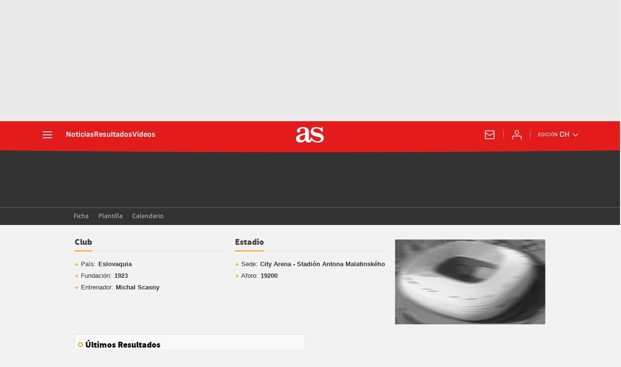

--- FILE ---
content_type: text/html; charset=UTF-8
request_url: https://chile.as.com/resultados/ficha/equipo/trnava/2763/
body_size: 81539
content:

<!DOCTYPE html>
<html lang="es">
    <head class="WPO">
                    <meta http-equiv="X-UA-Compatible" content="IE=edge" />
    <meta name="robots" content="index, follow" />
<meta charset="utf-8" />
<meta name="viewport" content="width=device-width, initial-scale=1">
    <link rel="canonical" href="https://chile.as.com/resultados/ficha/equipo/trnava/2763/" />
            <link rel="alternate" hreflang="es-mx" href="https://mexico.as.com/resultados/ficha/equipo/trnava/2763/" />
            <link rel="alternate" hreflang="es-cl" href="https://chile.as.com/resultados/ficha/equipo/trnava/2763/" />
            <link rel="alternate" hreflang="en-us" href="https://en.as.com/resultados/ficha/equipo/trnava/2763/" />
            <link rel="alternate" hreflang="es" href="https://as.com/resultados/ficha/equipo/trnava/2763/" />
            <link rel="alternate" hreflang="es-co" href="https://colombia.as.com/resultados/ficha/equipo/trnava/2763/" />
    <meta property="og:url" content="https://chile.as.com/resultados/ficha/equipo/trnava/2763/" />
                                                            <meta property="og:updated_time" content="2026-01-28T09:37:33+00:00" />
                                        <title>FC Spartak Trnava - AS.com</title>
<meta name="Description" content="Toda la información del FC Spartak Trnava fundado en el año 1923. Su palmarés, plantilla, estadísticas, datos de su estadio, próximos partidos y noticias relacionadas en AS.com" />

<meta name="DC.title" lang="es-cl" content="FC Spartak Trnava - AS.com" />
<meta name="DC.description" lang="es-cl" content="Toda la información del FC Spartak Trnava fundado en el año 1923. Su palmarés, plantilla, estadísticas, datos de su estadio, próximos partidos y noticias relacionadas en AS.com" />
<meta name="DC.date" scheme="W3CDTF" content="2026-01-28" />
<meta name="DC.language" scheme="RFC1766" content="es-cl" />
<meta name="DC.creator" content="Diario AS" />
<meta name="DC.publisher" content="Diario AS" />
<meta property="og:site_name" content="AS.com" />
<meta property="og:type" content="article" />
<meta property="og:title" content="FC Spartak Trnava - AS.com" />
<meta property="og:description" content="Toda la información del FC Spartak Trnava fundado en el año 1923. Su palmarés, plantilla, estadísticas, datos de su estadio, próximos partidos y noticias relacionadas en AS.com" />
<meta name="twitter:card" content="summary" />
<meta name="twitter:site" content="@diarioas" />
<meta name="twitter:creator" content="@diarioas" />
<meta name="twitter:title" content="FC Spartak Trnava - AS.com" />
<meta name="twitter:description" content="Toda la información del FC Spartak Trnava fundado en el año 1923. Su palmarés, plantilla, estadísticas, datos de su estadio, próximos partidos y noticias relacionadas en AS.com" />
            <link rel="preload" as="image" href="https://as01.epimg.net/img/comunes/fotos/fichas/estadios/310x175/stadion_antona_malatinskeho.jpg" fetchpriority="high"/>
    
                                <!-- Preload basic fonts and preconnect CDN -->
<link rel="preconnect dns-prefetch" href="https://as01.epimg.net/" crossorigin>
            <link rel="preload" href="//as01.epimg.net/css/v3.x/v3.0/fonts/sourcesansproblack.woff2" as="font" type="font/woff2" crossorigin>
                    <script type='text/javascript'>
    function lzld(element){};
</script>
        
            <style type="text/css">
        html{-ms-text-size-adjust:100%;-webkit-text-size-adjust:100%;-webkit-font-smoothing:antialiased;min-width:320px}article,b,body,caption,div,fieldset,figure,form,h1,h2,h4,header,hgroup,html,img,label,li,nav,ol,p,section,span,strong,table,tbody,td,th,thead,tr,ul{margin:0;padding:0;border:0;outline:0;font-size:100%;background:0 0}body{font-family:arial,helvetica,sans-serif;font-size:14px;line-height:1.42857143;color:#333;overflow-x:hidden}article,figure,header,hgroup,nav,section{display:block}caption{display:none}[hidden]{display:none}img{display:block;padding:0;margin:0;-ms-interpolation-mode:bicubic}svg:not(:root){overflow:hidden}ol,ul{padding:0;margin:0;list-style-type:none}h1,h2,h4{margin:0;padding:0;font-weight:400;font-size:13px}b,strong{font-weight:700}a{text-decoration:none;outline:0;background-color:transparent;color:#101010}a img{border:none}button,input{color:inherit;font:inherit;margin:0;outline:0}button{overflow:visible;padding:0;background:0 0;border:0;border-radius:0}button{text-transform:none}button{-webkit-appearance:button}button::-moz-focus-inner,input::-moz-focus-inner{border:0;padding:0}input{line-height:normal}input[type=search]{-webkit-appearance:textfield;-moz-box-sizing:content-box;-webkit-box-sizing:content-box;box-sizing:content-box}input[type=search]::-webkit-search-cancel-button,input[type=search]::-webkit-search-decoration{-webkit-appearance:none}table{border-collapse:collapse;border-spacing:0;width:100%}tbody>tr>td,thead>tr>th{border:1px solid #f2f2f2;line-height:1.42857;padding:7px;vertical-align:middle;font-size:13px}tbody>tr>td,thead>tr>th{text-align:center}@font-face{font-family:sourcesans;src:url(//as01.epimg.net/css/v3.x/v3.0/fonts/sourcesanspro-regular-webfont.woff2) format('woff2'),url(//as01.epimg.net/css/v3.x/v3.0/fonts/sourcesanspro-regular-webfont.woff) format('woff'),url(//as01.epimg.net/css/v3.x/v3.0/fonts/sourcesanspro-regular-webfont.ttf) format('truetype');font-weight:400;font-style:normal;font-display:swap}@font-face{font-family:sourceblack;src:url(//as01.epimg.net/css/v3.x/v3.0/fonts/sourcesansproblack.woff2) format('woff2'),url(//as01.epimg.net/css/v3.x/v3.0/fonts/sourcesansproblack.woff) format('woff'),url(//as01.epimg.net/css/v3.x/v3.0/fonts/sourcesansproblack.ttf) format('truetype');font-weight:400;font-style:normal;font-display:swap}*{-webkit-box-sizing:border-box;-moz-box-sizing:border-box;box-sizing:border-box}:after,:before{-webkit-box-sizing:border-box;-moz-box-sizing:border-box;box-sizing:border-box}.row{margin-right:-10px;margin-left:-10px}.container{padding-right:10px;padding-left:10px;margin-right:auto;margin-left:auto;width:992px;min-width:320px}.col-md-12,.col-md-4,.col-md-6,.col-sm-6,.col-xs-12{position:relative;min-height:1px;padding-right:10px;padding-left:10px}.col-md-12,.col-md-4,.col-md-6{float:left}.col-md-12{width:100%}.col-md-6{width:50%}.col-md-4{width:33.33333333333333%}.cf:after,.cf:before,.container:after,.container:before,.row:after,.row:before{content:" ";display:table}.cf:after,.container:after,.row:after{clear:both}.s-left{float:left}.s-right{float:right}.s-tleft{text-align:left}.s-block{display:block}.s-inb{display:inline-block;vertical-align:middle}.s-ov{overflow:hidden}.m-t-10{margin-top:10px}.m-b-20{margin-bottom:20px}.img-max-size{max-width:100%;max-height:100%}@media (max-width:767px){body{padding-top:48px}.container{width:100%}.col-md-12,.col-md-4,.col-md-6{width:100%}.col-xs-12{float:left}.col-xs-12{width:100%}tbody>tr>td,thead>tr>th{font-size:12px}}@media (min-width:768px) and (max-width:991px){.container{width:768px}.col-sm-6{float:left}.col-sm-6{width:50%}}.bg-type-1{background:#f2f2f2}.header-seccion{background:#323232;border-bottom:1px solid #5b5b5b;height:70px;margin-bottom:20px}.header-seccion .container{position:relative;height:70px;overflow:hidden}.header-seccion .tit-seccion{position:relative;z-index:3;color:#d9d9d9;font:36px sourceblack;margin-top:20px}.header-seccion .tit-seccion a{color:#d9d9d9}.nav-seccion{background:#323232;margin-bottom:20px;border-bottom:1px solid #474747}.nav-seccion .container{position:relative}.nav-seccion ul li{float:left;padding:0 10px;margin-bottom:-1px}.nav-seccion ul li a{display:block;color:#c2c2c2;font:13px/32px 'lucida sans',arial,helvetica;height:34px}.nav-seccion ul li.active a{border-bottom:4px solid #d70406}.nav-seccion .agr-desp{position:relative}.nav-seccion .btn-desp{font:13px/32px 'lucida sans',arial,helvetica;margin-right:-10px;color:#c2c2c2;padding:0 30px 0 15px;position:relative}.nav-seccion .nav-seccion-menu .btn-desp{padding:0 30px 0 10px;margin:0 -10px;position:relative}.nav-seccion .nav-seccion-menu li:first-child{padding-left:0}.nav-seccion .btn-desp-menu{float:right}.nav-seccion .btn-desp:after{content:"";position:absolute;right:13px;top:14px;border:5px solid transparent;border-top-color:#c2c2c2}.nav-seccion .btn-desp-menu{display:none}.nav-seccion .menu-desp{display:none;position:absolute;top:32px;right:0;z-index:110;width:200px;background:#222;padding:0 10px}.nav-seccion .nav-seccion-menu .menu-desp{right:auto;left:0}.nav-seccion .menu-desp li{margin:0;padding:0;float:none;border-bottom:1px solid #333}.nav-seccion .menu-desp li:last-child{border-bottom:none}.nav-seccion .menu-desp li a{line-height:1;height:auto;display:block;padding:10px 0}.tit-decoration2{border-bottom:1px solid #ddd;margin-bottom:15px}.tit-decoration2 a:first-child,.tit-decoration2 span:first-child{border-bottom:3px solid #ffb632;color:#474747;font:18px/33px sourceblack,arial,helvetica;padding-bottom:6px}.link-mas-info{float:right;font-size:12px;margin-bottom:15px;margin-top:-10px;padding-right:17px;position:relative;text-align:right;width:auto}.link-mas-info::after{content:"";position:absolute;right:0;top:50%;margin-top:-5px;bottom:50%;border:5px solid transparent;border-left-color:#ffb632}.link-mas-info a{color:#666}.inline-list li{display:inline-block;padding-left:5px;padding-right:5px}.inline-list li:first-child{padding-left:0}.inline-list li:last-child{padding-right:0}.breadcrumb{margin-left:10px}.breadcrumb li{margin-bottom:5px;float:left;font-size:13px;color:#fff;position:relative;padding-right:20px}.breadcrumb li:after{content:"";position:absolute;right:2px;top:11px;margin-top:-6px;border:5px solid transparent;border-left-color:#ffb632}.breadcrumb li a{color:#bbb;line-height:20px;height:20px;display:block}.breadcrumb li.active a{font-weight:700;color:#fff}.breadcrumb li.active:after{border:0 none}.breadcrumb li .icono{font-size:25px;line-height:20px;vertical-align:middle}.breadcrumb.cabecera{float:left;margin-left:0;padding-bottom:12px;width:100%;padding-top:12px}.breadcrumb.cabecera li a{color:#545454;display:block;height:20px}.breadcrumb.cabecera li .icono{vertical-align:top}@media (max-width:480px){.nav-seccion{position:relative}.nav-seccion .nav-seccion-menu{position:absolute;top:44px;left:0;padding:5px 10px;width:100%;z-index:1100;background:#222;display:none}.nav-seccion ul li{width:100%;border-bottom:1px solid #333;padding:0 5px}.nav-seccion ul li:last-child{border-bottom:none}.nav-seccion ul li.active a{border:0}.nav-seccion .btn-desp-menu{display:block;padding-top:6px;padding-bottom:6px}.nav-seccion .btn-desp:after{top:20px}.nav-seccion .nav-seccion-mas.menu-desp{display:none}.nav-seccion-menu .menu-desp{position:relative;top:0;z-index:auto;background:#333;width:auto;margin:0 -15px}.nav-seccion-menu .menu-desp li{border-bottom:1px solid #444;padding-left:15px}.nav-seccion-menu .menu-desp li:last-child{border-bottom:none}.nav-seccion-menu .btn-desp:after{top:15px}.nav-seccion .nav-seccion-menu li:first-child{padding-left:5px}.header-seccion{display:none}}@media (min-width:480px){.nav-seccion .nav-seccion-menu.cargandoMenu{height:33px;overflow:hidden;float:left}}@font-face{font-family:as-icons;src:url(//as01.epimg.net/css/v3.x/v3.0/fonts/as-icons.woff2?20211104) format('woff2'),url(//as01.epimg.net/css/v3.x/v3.0/fonts/as-icons.woff?20211104) format('woff'),url(//as01.epimg.net/css/v3.x/v3.0/fonts/as-icons.ttf?20211104) format('truetype');font-weight:400;font-style:normal;font-display:swap}[class*=as-icon-]{font-family:as-icons;speak:none;font-style:normal;font-weight:400;font-variant:normal;text-transform:none;line-height:1;-webkit-font-smoothing:antialiased;-moz-osx-font-smoothing:grayscale}@font-face{font-family:as-icon-trofeos;src:url(//as01.epimg.net/css/v3.x/v3.0/fonts/as-icons-trofeos.woff2) format('woff2'),url(//as01.epimg.net/css/v3.x/v3.0/fonts/as-icons-trofeos.woff) format('woff'),url(//as01.epimg.net/css/v3.x/v3.0/fonts/as-icons-trofeos.ttf) format('truetype');font-weight:400;font-style:normal;font-display:swap}[class*=" as-icon-trofeos-"]{font-family:as-icon-trofeos;speak:none;font-style:normal;font-weight:400;font-variant:normal;text-transform:none;line-height:1;-webkit-font-smoothing:antialiased;-moz-osx-font-smoothing:grayscale}[class*=" as-icon-trofeos-"]:before{content:"\e617"}.as-icon-buscar:before{content:"\e627"}.as-icon-asdatos:before{content:"\e62c"}.as-icon-trofeos-futbol-primera:before{content:"\e900"}.as-icon-trofeos-futbol-champions:before{content:"\e903"}.as-icon-trofeos-futbol-europa_league:before{content:"\e904"}.as-icon-trofeos-futbol-mundial_clubes:before{content:"\e906"}.cont-modulo{background:#fff;border:1px solid #ddd;padding:0 1px 1px;margin-bottom:20px}.cont-modulo .tit-modulo{margin-top:1px;font:18px/22px sourceblack,sans-serif;color:#111;min-height:40px;height:auto;position:relative;background:#f9f9f9;border-bottom:1px solid #f2f2f2;padding:10px 10px 10px 20px;margin-bottom:8px}.cont-modulo .tit-modulo:before{content:"";position:absolute;top:15px;left:5px;height:10px;width:10px;border:2px solid #ec9f23;border-radius:5px}.cont-modulo thead th{border-top:0 none}.cont-modulo tbody td:first-child,.cont-modulo thead th:first-child{border-left:0 none}.cont-modulo tbody td:last-child{border-right:0 none}.cont-modulo tbody tr:last-child td{border-bottom:0 none}.banner_sup,.publi-horizontal{display:-webkit-box;display:-ms-flexbox;display:flex;-webkit-box-align:center;-ms-flex-align:center;align-items:center;-webkit-box-pack:center;-ms-flex-pack:center;justify-content:center;box-sizing:content-box;background:url(//as01.epimg.net/img/txt_publi_v.svg) no-repeat 1px center #fff;background-size:9px 40px;padding:0 0 0 10px;margin:-5px -10px 15px -10px;text-align:center;border:1px solid #e4e4e4!important;font-size:0;letter-spacing:0;word-spacing:0}.publi-horizontal{min-height:90px}.banner_sup{min-height:90px}.cont-resultados table{table-layout:fixed}.cont-modulo.resultados{padding-bottom:0}.cont-resultados tbody>tr>td{padding:3px 0;border-top:1px solid #f2f2f2}.tit-modulo+.cont-resultados{margin-top:-8px}.cont-resultados .col-equipo-local,.cont-resultados .col-equipo-visitante{vertical-align:middle;white-space:nowrap}.cont-resultados .col-equipo-local{text-align:right;padding:2px 5px 2px 3px}.cont-resultados .col-equipo-visitante{text-align:left;padding:2px 3px 2px 5px}.cont-resultados .col-resultado{width:15%;vertical-align:middle;text-align:center}.cont-resultados.liga-20 table colgroup col:nth-child(2){width:15%}.cont-resultados thead{display:none}.cont-resultados thead th{display:none}.cont-resultados .cont-img-escudo img{width:22px;height:auto}.cont-resultados .nombre-equipo{display:inline-block;text-overflow:ellipsis;overflow:hidden;vertical-align:middle}.cont-resultados table .nombre-equipo{width:calc(100% - 26px)}.cont-resultados .cont-img-escudo{vertical-align:middle;width:auto;display:inline-block}.cont-resultados .col-equipo-local .nombre-equipo{text-align:right}.cont-resultados .col-equipo-visitante .nombre-equipo{text-align:left}.cont-resultados .col-equipo-visitante .cont-img-escudo{text-align:left}.cont-resultados .col-equipo-local .cont-img-escudo{text-align:right}.cont-resultados .col-resultado .resultado{display:block;height:100%;width:100%;color:#fff;font-size:13px;font-weight:700;line-height:31px}.cont-resultados .finalizado{background:#333;border-bottom:1px solid #3b3b3b}.cont-resultados .no-comenzado{background:#eb9114;border-bottom:1px solid #e08f1f}.cont-resultados .no-comenzado .resultado{font-size:12px;font-weight:700;line-height:31px}.cont-resultados tr:first-child td{border-top:0 none}.cont-resultados tr td{border-left:0 none}.cont-resultados.liga-20 tbody>tr>td{padding-top:2px}.resultados .no-comenzado{background:#eb9114;border-bottom:1px solid #e08f1f}.cont-resultados .finalizado,.cont-resultados .no-comenzado{border-bottom:none;position:relative}.cont-resultados .finalizado::after,.cont-resultados .no-comenzado::after{background:#3b3b3b;content:"";position:absolute;height:1px;width:auto;left:0;right:0;bottom:-1px}.cont-resultados .no-comenzado::after{background:#e08f1f}@media (min-width:992px){.banner--ldb1{min-height:250px;display:flex;display:-webkit-flex;display:-ms-flexbox;align-items:center;-webkit-align-items:center;-webkit-box-align:center;-ms-flex-align:center;justify-content:center;-webkit-box-pack:center;-ms-flex-pack:center}}@media (max-width:991px){.cont-resultados .col-resultado{width:21%}}@media (min-width:768px) and (max-width:991px){.publi-horizontal{margin-left:0;margin-right:0}.nombre-equipo{font-size:12px}}@media (max-width:767px){.banner_sup,.publi-horizontal{min-height:100px}.cont-resultados .col-equipo-local .cont-enlace-equipo{text-align:right;width:auto}.cont-resultados .col-resultado .resultado{font-size:13px}}@media (min-width:481px) and (max-width:767px){.cont-resultados .col-equipo-local .nombre-equipo{padding-right:4%}.cont-resultados .col-equipo-visitante .nombre-equipo{padding-left:4%}}@media (max-width:480px){.cont-resultados .col-resultado{width:21%}.cont-resultados .col-equipo-local,.cont-resultados .col-equipo-visitante{width:39.5%}}.hdr-ficha{width:100%;background:#323232;padding:20px 0;border-bottom:1px solid #5b5b5b}.hdr-ficha-info .escudo img{width:65px}.hdr-ficha-info .tit-ppal{font:34px/34px sourceblack,Arial,Helvetica;color:#fff}.hdr-ficha-info .tit-ppal a{color:#fff}.hdr-ficha-info .sub-tit{font:14px/14px Arial,Helvetica;color:#979797}.frm-bsc{background:#fff;line-height:35px;border-radius:2px}.frm-bsc form{position:relative}.frm-bsc fieldset{border:1px solid #ddd;border-radius:2px;height:34px;line-height:34px;position:relative;padding-left:10px}.frm-bsc fieldset .busqueda-ficha{position:relative;top:-2px;border:none;width:270px;line-height:23px;padding:0 35px 0 5px;box-sizing:border-box;font:italic 12px/20px Arial,Helvetica;color:#666}.frm-bsc .hdr-buscador-buscar2{background:#c11100;height:34px;font-size:20px;line-height:36px;width:32px;position:absolute;top:-1px;right:-1px;text-align:center}.frm-bsc .hdr-buscador-buscar2 a span{color:#fff}.list-ball-yellow li{width:100%;font:13px/24px Arial,Helvetica;position:relative;margin-left:8px;padding-left:5px}.list-ball-yellow li:before{position:absolute;content:" ";height:5px;width:5px;background:#ffb632;border-radius:50%;left:-6px;top:10px}.list-ball-yellow li strong{padding-left:5px}.list-ball-yellow li a{font-weight:700;padding-left:5px;line-height:12px;position:relative;text-decoration:underline}.list-ball-yellow li a.localizacion{padding-left:10px;font-weight:400;text-decoration:none;margin-left:-10px;margin-top:7px}.list-ball-yellow li a.localizacion:before{border-color:transparent transparent transparent #636363;border-image:none;border-style:solid;border-width:3px;content:"";left:0;position:absolute;top:4px}.info-social figure{position:relative;margin-top:10px;padding-top:56.25%;overflow:hidden}.info-social figure img{position:absolute;left:50%;top:50%;width:100%;height:auto;transform:translate(-50%,-50%)}.info-social .row{margin-bottom:20px}.ficha{background:#f2f2f2}.info-palmares .blq-palmares{margin-bottom:20px;margin-left:-10px;float:left;width:50%;padding:0 10px}.info-palmares .blq-palmares:nth-child(even){clear:left}.info-palmares .blq-palmares .cnt-copa{width:20%;position:relative}.info-palmares .blq-palmares .cnt-copa:before{position:absolute;content:" ";background:#fff;width:50px;height:50px;border-radius:50%;z-index:1;left:15px;bottom:-7px}.info-palmares .blq-palmares .cnt-copa .icono{color:#444;font-size:55px;position:relative;z-index:1;left:12px;top:-5px}.info-palmares .blq-palmares .cnt-datos-trofeos{width:80%}.info-palmares .num-trofeos{font:bold 15px/15px Arial,Helvetica;color:#333}.info-palmares .num-trofeos strong{color:#e98d13;display:inline-block;position:relative;top:2px;font:32px/32px sourceblack,Arial,Helvetica;margin-right:8px;text-align:center;width:37px}.info-palmares ul li{position:relative;color:#656565;padding:0 5px;display:inline-block}.info-palmares ul li:before{position:absolute;content:" ";background:#666;border-radius:50%;left:-4px;width:4px;height:4px;margin:auto;top:0;bottom:0}.info-palmares ul li:first-child{padding-left:5px}@media (max-width:767px){.frm-bsc fieldset .busqueda-ficha{width:100%}.info-social .col-xs-12{margin-bottom:20px}.ficha ul li{margin-top:0}.ficha ul li:first-child{padding-top:0}.ficha ul.inline-list li:first-child{margin-bottom:0}.ficha ul.list-ball-yellow li{margin-top:0}.ficha ul.list-ball-yellow li:first-child{margin-top:0}.info-palmares .blq-palmares .cnt-copa:before{width:30px;height:30px;bottom:-3px}.info-palmares .blq-palmares .cnt-copa .icono{font-size:50px}.info-palmares .blq-palmares .cnt-datos-trofeos ul li{font-size:13px}.frm-bsc{background:#fff;line-height:35px;border-radius:2px}.frm-bsc fieldset .busqueda-ficha{border:none;width:100%}.info-palmares .cnt-datos-trofeos ul{display:none}.info-palmares .blq-palmares{float:left;width:100%;margin-bottom:20px;margin-left:0;position:relative;background:#fff;padding:7px}.info-palmares .blq-palmares::after{content:"";position:absolute;top:24px;right:9px;border:5px solid transparent;border-top-color:#ffb632}.info-palmares .blq-palmares .cnt-copa .icono{font-size:38px}.info-palmares .blq-palmares .cnt-copa{width:auto;margin-right:10px}.tit-decoration2{border-bottom:none;z-index:3;position:relative}.tit-decoration2:before{content:"";position:absolute;left:0;right:0;height:1px;background:#ddd;top:33px;z-index:1}.frm-bsc{width:100%;margin-left:0}.hdr-ficha .container .hdr-ficha-info{width:100%}}@media (min-width:768px) and (max-width:991px){.frm-bsc fieldset .busqueda-ficha{width:100%}.info-palmares .blq-palmares .cnt-copa .icono{font-size:60px}.info-palmares .blq-palmares .cnt-copa:before{height:50px;width:50px;left:5px;bottom:-3px}.frm-bsc{width:260px;margin-bottom:20px}.info-palmares div:nth-child(5){clear:inherit}}@media (max-width:991px){.info-palmares .blq-palmares .cnt-copa .icono{top:0;left:0}}[class*=ai-],[class^=ai-]{font-family:as-icons;text-transform:none;line-height:1;font-weight:400;-webkit-font-smoothing:antialiased;-moz-osx-font-smoothing:grayscale}.ai-clock::before{content:""}.ai-close::before{content:""}.ai-ed::before{content:""}.ai-login::before{content:""}.ai-mail::before{content:""}.ai-menu::before{content:""}.ai-search::before{content:""}.ai-user::before{content:""}.ai-ar-l::before{content:""}.ai-ar-r::before{content:""}.ai-ar-d::before{content:""}.ai-fb::before{content:""}.ai-tw::before{content:""}.ai-wa::before{content:""}.ai-as::before{content:""}.ai-astv::before{content:""}.ai-asfotos::before{content:"";position:relative;top:-1px}.ai-asaudio::before{content:""}.hidden{display:none!important}@media (min-width:996px){.sec-hdr{margin-bottom:0}}@media (max-width:767px){.area__spr{grid-area:sponsor;padding:0;margin:5px 0 15px auto}}@media (min-width:768px)and (max-width:991px){.col-sm-6{width:100%}}@font-face{font-family:as-icons;src:url(/arc/as//as01.epimg.net/css/v3.x/v3.0/fonts/as-icons/as-icons.woff2) format("woff2"),url(/arc/as//as01.epimg.net/css/v3.x/v3.0/fonts/as-icons/as-icons.woff) format("woff");font-weight:400;font-style:normal;font-display:swap}@font-face{font-family:sofiasans;font-style:normal;font-weight:100 900;font-display:swap;src:url(https://static.as.com/dist/resources/fonts/sofiasans/sofiasans-variable.woff2) format("woff2"),url(https://static.as.com/dist/resources/fonts/sofiasans/sofiasans-variable.woff) format("woff"),url(https://static.as.com/dist/resources/fonts/sofiasans/sofiasans-variable.ttf) format("truetype")}@font-face{font-family:sofiasans;font-style:italic;font-weight:100 900;font-display:swap;src:url(https://static.as.com/dist/resources/fonts/sofiasans/sofiasans-italic-variable.woff2) format("woff2"),url(https://static.as.com/dist/resources/fonts/sofiasans/sofiasans-italic-variable.woff) format("woff"),url(https://static.as.com/dist/resources/fonts/sofiasans/sofiasans-italic-variable.ttf) format("truetype")}._hidden{display:none!important}@media (max-width:767.98px){._hidden-xs{display:none!important}}@media (min-width:768px)and (max-width:999.98px){._hidden-md{display:none!important}}.ai{position:relative}.ai svg{width:100%;height:auto;fill:#fff}.ai-ar-d-b svg{transform:rotate(90deg)}.ai-ar-l svg{transform:rotate(180deg)}.mo{position:fixed;inset:0;z-index:99999999;display:none}.mo::before{content:"";position:absolute;inset:0;background-color:rgba(34,34,34,.5)}.mo_w{position:relative;display:flex;justify-content:center;align-items:center;height:100%;width:100%;padding:20px;box-sizing:border-box}.mo_b{position:relative;z-index:1}.mo_hz{position:absolute;inset:0;z-index:0}.mo_btn-close{position:absolute;background:0 0;border:none;padding:0;inset:20px 20px auto auto;width:24px;height:24px;flex:0 0 auto;z-index:2}.mo_btn-close .ai{display:block;width:100%;height:100%}@media (min-width:1000px){.mo_btn-close{inset:20px 20px auto auto;width:36px;height:36px}}.mo-user .mo_btn-close{width:32px;height:32px;inset:16px 16px auto auto}.mo-user .mo_btn-close .ai svg{fill:#222}.mo-user .mo_w{padding:0}.mo-user_b{display:flex;flex-direction:column;box-sizing:border-box;padding:48px 32px 32px;background-color:#fff}.mo-user_t{display:block;font:800 24px/28px sofiasans,sans-serif;color:#222;margin:0 0 32px;text-align:center}.mo-user_i{border-radius:50%;overflow:hidden;height:80px;width:80px;margin:0 auto 8px}.mo-user_i img{width:100%;height:100%;object-fit:cover}.mo-user_l{display:flex;flex-direction:column;gap:24px;text-align:center;font:400 18px/20px sofiasans,sans-serif}.mo-user_l button{color:#e41b1b;text-decoration:none}.mo-user_l button{padding:0;margin:0;background:0 0;border:none}.mo-user_l .mo-user_btn{background-color:#e41b1b;color:#fff;padding:12px 24px;border-radius:16px}@media (max-width:999.98px){.mo-user .mo_b{width:100%;height:100%}.mo-user_b{width:100%;height:100%}.mo-user_l{max-width:320px;margin:0 auto}}@media (min-width:1000px){.mo-user .mo_btn-close{inset:5px 5px auto auto}.mo-user .mo_w{align-items:flex-start;justify-content:flex-end}.mo-user .mo_b{width:240px}}.w_eds_li{display:flex;flex-wrap:wrap;gap:10px 16px;list-style:none;padding:0;margin:0;font:400 16px/20px sofiasans,sans-serif}.w_eds_li a{min-width:120px;display:flex;align-items:center;text-decoration:none;color:inherit}.w_eds_flag{position:relative;width:16px;height:16px;overflow:hidden;border-radius:50%;border:1px solid #fff;outline:1px solid #c9c9c9;margin-right:8px}.w_eds_flag img{position:relative;left:50%;height:16px;aspect-ratio:29/18;transform:translateX(-50%)}.w_sb{display:flex;align-items:center;gap:6px}.w_sb_bt{display:inline-flex;justify-content:center;align-items:center;border-radius:28px;width:36px;height:36px;text-decoration:none}.w_sb .ai{height:28px;width:28px}.mh{position:relative}.mh_wr{position:relative;min-height:56px}.mh_c{position:relative;margin:0 auto;display:flex;align-items:center;height:56px;color:#fff;font:400 16px/16px sofiasans,sans-serif;padding:0 16px;z-index:10000010}.mh_c a{text-decoration:none;color:inherit}.mh_c::before{content:"";position:absolute;top:0;left:50%;width:100vw;height:56px;background:url(https://static.as.com/dist/resources/images/v2/ui/main-header-bg-xs.png) no-repeat center center;background-size:auto;z-index:-1;transform:translateX(-50%)}.mh_hb{display:flex;align-items:center;position:relative;margin:0 auto 0 0;padding:0;color:#fff;background:0 0;border:0}.mh_hb .ai{height:28px;width:28px}@media (max-width:767.98px){.mh_sc{display:flex;position:relative;font-weight:700;margin-right:20px}.mh_sc::after{content:"";position:absolute;right:-10px;height:16px;width:1px;background-color:#f28d8d}}@media (min-width:576px){.mh_c::before{background-size:160% 100%}}@media (min-width:768px){.mh_sc{display:none}}@media (min-width:1000px){.mh_wr{min-height:64px;margin-bottom:4px}.mh_c{max-width:1152px;padding:0 20px;z-index:10000000}.mh_c::before{height:64px;background:url(https://static.as.com/dist/resources/images/v2/ui/main-header-bg.png) no-repeat center}.mh_hb{margin:0 24px 0 0}.mh_sc{display:none}}.mh_nav{display:none}@media (min-width:1000px){.mh_nav{display:flex;gap:24px;margin-right:auto;font-weight:700;background-color:#e41b1b}}.mh_logo{position:absolute;left:50%;transform:translateX(-50%)}.mh_logo .ai{display:block;width:47px;height:26px}@media (min-width:1000px){.mh_logo .ai{width:58px;height:32px}}.mh_to{position:relative;display:flex;align-items:center;order:2;background-color:#e41b1b}.mh_nw,.mh_su{display:none;position:relative}.mh_nw .ai{display:flex;height:24px;width:24px}@media (min-width:1000px){.mh_to{position:relative;display:flex;align-items:center;margin:0 32px 0 auto;order:unset}.mh_to::after{content:"";position:absolute;right:-16px;height:16px;width:1px;background-color:#f28d8d}.mh_nw,.mh_su{display:flex;align-items:center;margin-left:32px}.mh_nw::before,.mh_su::before{content:"";position:absolute;left:-16px;height:16px;width:1px;background-color:#f28d8d}.mh_su:first-child{margin-left:0}.mh_su:first-child::before{display:none}}.mh_u{position:relative;display:flex;align-items:center;min-width:20px}.mh_u .ai{display:flex;height:24px;width:24px}.mh_u_i{position:relative;display:flex;align-items:center}.mh_u_long{display:none}.mh_u_short{text-transform:uppercase;font-weight:700}.mh_u_m{display:flex;position:absolute;top:22px;right:-6px;flex-direction:column;gap:12px;padding:16px;background:#fff;border:1px solid #e9e9e9;border-radius:4px 0 4px 4px;visibility:hidden}.mh_u_btn-close{position:absolute;top:-28px;right:-1px;padding:4px;background:#fff;border-radius:4px 4px 0 0;border:1px solid #e9e9e9;border-bottom:none}.mh_u_btn-close .ai{display:block;height:21px;width:21px}.mh_u_btn-close .ai svg{fill:#222}.mh_u_btn{font:600 16px/18px sofiasans,sans-serif;color:#fff;text-align:center;background-color:#e41b1b;padding:8px 20px;border-radius:4px}@media (min-width:1000px){.mh_u{font-weight:700;margin-left:32px}.mh_u::before{content:"";position:absolute;left:-16px;height:16px;width:1px;background-color:#f28d8d}.mh_u_short{display:none}.mh_u_long{display:block;margin:0 0 0 8px;max-width:120px;text-overflow:ellipsis;overflow:hidden;white-space:nowrap}}.mh_ed{display:none;position:relative;background-color:#e41b1b}.mh_ed_m{visibility:hidden}@media (min-width:1000px){.mh_ed{display:block}.mh_ed_btn{display:flex;align-items:center}.mh_ed_btn .ai{display:block;width:16px;height:16px;margin-left:4px}.mh_ed_lbl{font-size:11px;text-transform:uppercase;margin-right:4px}.mh_ed_sel{position:relative;display:flex;align-items:center;font-weight:600;text-transform:uppercase}.mh_ed_m{display:flex;flex-direction:column;position:absolute;top:-10px;right:-10px;padding:0 16px 16px;border:1px solid #e9e9e9;border-radius:4px;background-color:#fff}.mh_ed_m_btn-close{position:absolute;top:8px;right:8px}.mh_ed_m_btn-close .ai{display:block;height:21px;width:21px}.mh_ed_m_btn-close .ai svg{fill:#222}.mh_ed_m_t{position:relative;font-family:sofiasans,sans-serif;font-size:16px;line-height:20px;font-weight:600;color:#3a3a3a;margin:0 0 16px;padding:10px 0}.mh_ed_m_t::after{content:"";position:absolute;bottom:0;left:-8px;right:-8px;background-color:#e9e9e9;height:1px}.mh_ed .w_eds_li{gap:12px;color:#3a3a3a}}.msh{position:fixed;top:0;left:0;width:100%;height:100%;z-index:99999999;overflow:hidden;visibility:hidden}.msh_c{position:relative;width:300vw;height:100%;overflow-y:auto;overflow-x:hidden;display:flex;flex-direction:column;align-items:flex-start;z-index:1}.msh_c::before{content:"";position:fixed;top:0;left:0;width:100%;height:100%;background:#fff;z-index:-1}.msh_c nav{width:100%}.msh_c a{text-decoration:none;color:inherit}.msh_btn-close{position:relative;margin:0 auto 0 0;padding:20px;max-width:100vw;font-size:24px;background:0 0;border:none}.msh_btn-close .ai{display:block;width:24px;height:24px}.msh_btn-close .ai svg{fill:#222}.msh_s{position:relative;padding:20px 0;margin:0 20px;border-top:1px solid #e9e9e9;color:#3a3a3a;font:400 16px/20px sofiasans,sans-serif;width:100%;max-width:calc(100vw - 40px)}.msh_s_t{display:block;font-weight:600;color:#323232;margin-bottom:8px}.msh_s strong{font-weight:600}.msh_s--t li{font-weight:600}.msh_li{font-weight:400;list-style:none;padding:0;margin:0}.msh_li a{display:flex;align-items:center;margin-bottom:12px}.msh_li .ai{display:block;width:16px;height:18px}.msh_li .ai-mail{margin-right:12px}.msh_li .ai-mail svg{fill:#3a3a3a}.msh_li .ai-ar-r svg{fill:#3a3a3a}.msh_li li:last-child>a{margin-bottom:0}.msh_li .msh_li--1,.msh_li .msh_li--2{position:relative}.msh_s-topics .msh_li{display:flex;align-items:center;flex-wrap:wrap;gap:8px;font-size:13px;line-height:16px;font-weight:400;color:#4a4a4a}.msh_s-topics .msh_li a{margin-bottom:0}.msh .w_sb{gap:12px}.msh .w_sb_bt{width:36px;height:36px}.msh .msh_li_ar{position:absolute;top:0;right:0}@media (min-width:1000px){.msh_c{overflow-x:hidden;width:calc(105% + 320px)}.msh_c::before{width:320px;z-index:0}.msh_c nav{width:320px}.msh_hz{position:fixed;top:0;bottom:0;left:0;right:-320px;background:rgba(34,34,34,.5);z-index:-1}.msh_btn-close{margin-left:256px;margin-right:0}.msh_s{max-width:280px}.msh_s--t{border-top:none;border-bottom:1px solid #e9e9e9}.msh_s-topics .msh_li{gap:4px 8px}.msh_li .msh_li--1::before{content:"";position:absolute;right:-35px;top:0;transform:translateY(5px) rotate(45deg);width:12px;height:12px;background:#fff;visibility:hidden}.msh_li .msh_li--1 .msh_sm--1{margin:8px 0}.msh_li .msh_li--1 .msh_sm--1 .msh_s--t+.msh_s{border-top:none}.msh_li .msh_li--1 .msh_sm--1::after{content:"";position:fixed;height:200%;width:335px;top:0;left:320px;z-index:-1}.msh_li .msh_li--1 li .ai-ar-r{transform:rotate(90deg)}.msh_li .msh_li--1 li .msh_s{border:none;padding:0}.msh_li .msh_li--1 li .msh_sm{position:relative;top:auto;left:auto;padding-left:0;width:100%;margin:8px 0}.msh_li .msh_li--1 li .msh_sm_wr::before{display:none}.msh_li .msh_li--2{position:relative}.msh_li a{margin-bottom:4px}}.msh_sm{background-color:#fff;position:fixed;top:0;left:0;width:100%}.msh_btn-back{display:flex;align-items:center;margin:0 auto 0 0;padding:20px;background:0 0;border:none;line-height:24px}.msh_btn-back .ai{display:block;height:24px;width:24px;margin-right:8px}.msh_btn-back .ai svg{fill:#222}@media (max-width:999.98px){.msh_sm{left:100vw;height:100%;visibility:hidden}.msh_sm .msh_sm{left:200vw}.msh_sm_wr{height:100%;overflow-y:auto}}@media (min-width:1000px){.msh_sm{display:none;position:absolute;left:280px;width:320px;padding-left:28px;background:0 0;overflow:hidden}.msh_sm_wr{position:relative;max-height:calc(100vh - 16px);width:calc(100% + 30px);overflow-y:auto;overflow-x:hidden}.msh_sm--1::before{content:"";position:absolute;top:0;bottom:0;width:320px;background-color:#fff}.msh_btn-back{display:none}}.sh{position:relative;margin:0 auto;max-width:1152px}.sh_c{position:relative;display:grid;grid-template-columns:1fr auto;background-color:#fff;padding:0}.sh_c::after{content:"";position:absolute;left:20px;right:20px;bottom:0;height:1px;background:#e9e9e9}.sh_t{display:flex;align-items:center;justify-content:center;margin:0;min-height:52px;padding:0 20px}.sh_t_e{display:flex;align-items:center}.sh_t_l{position:relative;font:800 20px sofiasans,sans-serif;color:#e41b1b;text-decoration:none;height:100%;display:flex;align-items:center}.sh_t_l .ai{display:none}@media (min-width:1000px){.sh{display:flex;align-items:center;justify-content:space-between;padding:0 20px}.sh_c{grid-template-columns:auto 1fr auto;flex:1 1 100%}.sh_c::after{display:none}.sh_t{padding:0}.sh_t_l .ai{display:flex;float:right;height:16px;width:16px;margin:0 0 0 4px}.sh_t_l .ai svg{fill:#e41b1b}}.sh_m{grid-column:1/3;overflow-x:scroll;display:flex;margin:0 auto;max-width:100%;padding:4px 0 16px}.sh_m_i{font:400 14px/16px sofiasans,sans-serif;padding:4px 12px;color:#3a3a3a;background-color:#faf8f4;border-radius:20px;flex:0 0 auto;text-decoration:none;margin-left:8px}.sh_m_i:first-child{margin-left:20px}.sh_m_i:last-child{margin-right:20px}.sh_m_trk{display:flex;flex:0 0 auto}@media (min-width:1000px){.sh_m{grid-column:auto;align-items:center;padding:0;box-sizing:border-box;margin:0;overflow:hidden}.sh_m_i{margin-left:16px}.sh_m_i:first-child{margin-left:16px}.sh_m_i:last-child{margin-right:0}}.mh .ai::before,.mo .ai::before,.msh .ai::before,.sh .ai::before{display:none}.mh{display:block}.msh_sm{box-sizing:content-box}.sh{margin-bottom:8px}.sh .sh_c::after{display:none}.sh .sh_m{margin-bottom:24px}.sh .sh_m::after{content:"";position:absolute;left:20px;right:20px;bottom:24px;height:1px;background:#e9e9e9}._hidden{display:none!important}@media (max-width:767px){._hidden-xs{display:none!important}}@media (min-width:768px)and (max-width:999px){._hidden-md{display:none!important}}@media (min-width:1000px){.mh_wr{margin-bottom:8px}.sh{margin-top:-4px}.sh .sh_m{margin-bottom:0}.sh .sh_m::after{display:none}}.ad-ldb-1{position:relative;display:flex;justify-content:center;align-items:center;min-height:100px}.ad-ldb-1 .ad_dev{min-height:100px}.ad-ldb-1 .ad_dev{width:100%;height:100%;color:#ddd;background-color:#fff;background-image:repeating-linear-gradient(45deg,currentcolor 25%,transparent 25%,transparent 75%,currentcolor 75%,currentcolor),repeating-linear-gradient(45deg,currentcolor 25%,transparent 25%,transparent 75%,currentcolor 75%,currentcolor);background-position:0 0,10px 10px;background-size:20px 20px}.mha-wr{position:relative}.mha-wr .ad-ldb-1{max-width:100%;margin:0;padding:0;background:linear-gradient(to top,#f0f0f0,#e9e9e9 6%);z-index:10000015}.mha-wr .ad-ldb-1>div{max-width:320px}.ad-ldb-1>div{top:0}@media (max-width:767px){.mha-wr .ad-ldb-1::after,.mha-wr .ad-ldb-1::before{display:none}}@media (min-width:768px){.mha-wr .ad-ldb-1{min-height:250px}.mha-wr .ad-ldb-1>div{max-width:768px}.mha-wr .ad-ldb-1 .ad_dev{min-height:90px}}@media (min-width:1000px){.mha-wr .ad-ldb-1>div{max-width:1200px}}.mh_c::before{width:calc(100vw + 4px)}.mh+.cnt-ficha,.mha-wr+.cnt-ficha{margin-top:-20px;padding-top:20px}.mh+.cnt-ficha .sec-hdr,.mha-wr+.cnt-ficha .sec-hdr{margin-top:-20px;padding-top:20px}.mh+.cnt-ficha .hdr-ficha,.mha-wr+.cnt-ficha .hdr-ficha{margin-top:-20px;padding-top:40px}@media (max-width:995px){.hdr__nav-wr{padding-top:0}.hdr__eds .hdr__eds__lbl--xs::after,.hdr__nav [data-subnav]::after,.hdr__sht__btn-back::after{font-family:arc-as-icons}.hdr__newsl .btn-r{color:initial}}@media (max-width:767px){body,body.bg-type-1{padding-top:0}}@media (min-width:481px){.mh+.header-seccion{margin-top:-35px;padding-top:35px;height:auto}}@media (min-width:768px){.sec-nav__drop-lbl::after{font-family:arc-as-icons}.mh+.cnt-ficha,.mha-wr+.cnt-ficha{margin-top:-35px;padding-top:35px;height:auto}.mh+.cnt-ficha .sec-hdr,.mha-wr+.cnt-ficha .sec-hdr{margin-top:-35px;padding-top:35px}.mh+.cnt-ficha .hdr-ficha,.mha-wr+.cnt-ficha .hdr-ficha{margin-top:-35px;padding-top:55px}}@font-face{font-family:sourcesans;src:url(https://as01.epimg.net/css/arc/fonts/sourcesanspro/sourcesanspro-regular.woff2) format("woff2"),url(https://as01.epimg.net/css/arc/fonts/sourcesanspro/sourcesanspro-regular.woff) format("woff");font-weight:500;font-style:normal;font-display:swap}@font-face{font-family:sourcesans;src:url(https://as01.epimg.net/css/arc/fonts/sourcesanspro/sourcesanspro-semibold.woff2) format("woff2"),url(https://as01.epimg.net/css/arc/fonts/sourcesanspro/sourcesanspro-semibold.woff) format("woff");font-weight:600;font-style:normal;font-display:swap}@font-face{font-family:sourcesans;src:url(https://as01.epimg.net/css/arc/fonts/sourcesanspro/sourcesanspro-bold.woff2) format("woff2"),url(https://as01.epimg.net/css/arc/fonts/sourcesanspro/sourcesanspro-bold.woff) format("woff");font-weight:700;font-style:normal;font-display:swap}.sec-hdr{position:relative;background:#333;margin-bottom:20px}.sec-hdr__cnt{display:flex}.sec-hdr__cnt .ct{position:relative;overflow:hidden;height:65px}.sec-hdr__tl{display:flex;align-items:center;position:relative;height:65px;color:#ddd;font-weight:700;font-size:22px;line-height:23px}.sec-hdr__tl a{display:flex;color:inherit}.sec-hdr__team{display:flex;align-items:center}.sec-hdr__team__name{color:#fff;font-size:25px;line-height:27px}.sec-hdr__team__name-aux{color:#c1c1c1;font-size:14px;line-height:16px;font-weight:400}.sec-hdr__team__name-wr{display:flex;flex-direction:column;justify-content:center;height:65px}.sec-hdr__img--front{display:none}@media (min-width:768px){.sec-hdr__tl{z-index:3;padding-top:15px;font-size:36px;line-height:55px;height:70px}.sec-hdr__cnt .ct{height:70px}.sec-hdr__team__name-wr{height:70px}.sec-hdr__team{margin-top:-15px}.sec-hdr__team__name{font-size:34px;line-height:36px}.sec-hdr__img--front{display:block;position:absolute;right:0;top:0}.sec-hdr__img--front{z-index:2}}@media (min-width:768px)and (max-width:995px){.sec-hdr__img--front{right:-100px}}.sec-nav{background:#333;border-top:1px solid #666;max-width:100vw;flex:1 1 100%}.sec-nav__ct{position:relative;display:flex;justify-content:flex-start;overflow-x:auto;overflow-y:hidden}.sec-nav__ct::-webkit-scrollbar{display:none}.sec-nav__li:not(.hidden){visibility:visible}.sec-nav__li{visibility:hidden;display:flex;justify-content:flex-start;color:#c1c1c1;font-size:14px;line-height:35px;height:35px}.sec-nav__li li{padding:0 10px}.sec-nav__li li:first-child{padding-left:0}.sec-nav__li li>a{display:block;text-decoration:none;color:inherit;height:35px;line-height:35px;box-sizing:border-box;white-space:nowrap}.sec-nav__li [class^=ai-]{font-size:15px;line-height:33px}.sec-nav__drop{position:relative}.sec-nav__drop-wr{display:flex}.sec-nav__drop-lbl{display:none}@media (min-width:768px){.sec-nav__ct{justify-content:space-between;overflow:visible}.sec-nav .sec-nav__ct>.sec-nav__li>.sec-nav__drop>.sec-nav__drop-wr{position:absolute;top:35px;z-index:110;min-width:175px;background:#333;padding:0 10px}.sec-nav .sec-nav__li-more .sec-nav__drop>.sec-nav__drop-wr{left:auto;right:0}.sec-nav .sec-nav__li-more>.sec-nav__drop>.sec-nav__drop-lbl{text-indent:-1000px;overflow:hidden}.sec-nav .sec-nav__li-more>.sec-nav__drop>.sec-nav__drop-lbl::after{margin:0;text-indent:0;font-size:20px}.sec-nav .sec-nav__drop-wr{display:none;flex-direction:column;left:0}.sec-nav__drop-wr li{position:relative;padding:0}.sec-nav__drop-wr li::before{content:"";position:absolute;height:1px;left:0;right:0;top:0;background-color:#666}.sec-nav__drop-wr li a{line-height:40px;height:40px}.sec-nav__drop-lbl{display:flex;height:35px;white-space:nowrap}.sec-nav__drop-lbl::after{content:"";font-family:as-icons;float:right;margin-right:0;margin-left:3px;font-size:14px;font-weight:500;vertical-align:middle;line-height:35px}.sec-nav__li.sec-nav__li-more>.sec-nav__drop{padding:0 10px}.sec-nav__li-more .sec-nav__drop::before{display:none}}@font-face{font-family:arc-as-icons;src:url(https://as01.epimg.net/css/arc/fonts/as-icons/arc-as-icons.woff2) format("woff2"),url(https://as01.epimg.net/css/arc/fonts/as-icons/arc-as-icons.woff) format("woff"),url(https://as01.epimg.net/css/arc/fonts/as-icons/arc-as-icons.ttf) format("truetype");font-weight:400;font-style:normal;font-display:swap}[class*=ai-],[class^=ai-]{font-family:arc-as-icons;text-transform:none;line-height:1;font-weight:400;-webkit-font-smoothing:antialiased;-moz-osx-font-smoothing:grayscale}.ai-ar-l::before{content:""}.ai-ar-r::before{content:""}.ai-ar-d::before{content:""}.ai-astv::before{content:""}.ai-asfotos::before{content:"";position:relative;top:-1px}.ai-asaudio::before{content:""}.sec-hdr{font:16px/18px sourcesans,sans-serif}.sec-hdr .ct{padding:0 10px;margin:0 auto;width:100%}@media (min-width:768px)and (max-width:995px){.sec-hdr .ct{padding-left:16px;padding-right:16px;max-width:768px}}@media (min-width:996px){.sec-hdr .ct{max-width:996px}}.sec-hdr .hidden{display:none!important}.sec-hdr{font-family:sourcesans,sans-serif}@media (min-width:768px){.sec-nav__drop-lbl::after{font-family:arc-as-icons}}.cont-resultados.liga-20 tbody>tr>td{padding-top:5px;padding-bottom:4px}.info-deportiva .cont-resultados.liga-20 tbody>tr.row-mas-info>td{position:relative;padding:10px 0 9px 0}.info-deportiva .cont-resultados.liga-20 .row-mas-info span:first-child{padding-left:10px;font-size:12px;color:#9e9e9e}@media (min-width:768px) and (max-width:991px){.liga-20 .row-mas-info span:first-child{font-size:11px}}@media (max-width:320px){.container{max-width:320px}}.hdr-ficha{width:100%;background:#323232;padding:20px 0;border-bottom:1px solid #5b5b5b}.hdr-ficha-info .escudo img{width:65px}.hdr-ficha-info .tit-ppal{font:34px/34px sourceblack,Arial,Helvetica;color:#fff}.hdr-ficha-info .tit-ppal a{color:#fff}.hdr-ficha-info .sub-tit{font:14px/14px Arial,Helvetica;color:#979797}.frm-bsc{background:#fff;line-height:35px;border-radius:2px;width:auto}.frm-bsc form{position:relative}.frm-bsc fieldset{border:1px solid #ddd;border-radius:2px;height:34px;line-height:34px;position:relative;padding-left:10px}.frm-bsc fieldset .busqueda-ficha{border:none;width:270px;line-height:23px;padding:0 35px 0 5px;box-sizing:border-box;font:italic 12px/20px Arial,Helvetica;color:#666}.frm-bsc .hdr-buscador-buscar2{background:#c11100;height:34px;font-size:20px;line-height:36px;width:32px;position:absolute;top:-1px;right:-1px;text-align:center}.frm-bsc .hdr-buscador-buscar2 a span{color:#fff}.cnt-ficha .nav-seccion .nav-seccion-menu li:first-child{padding-left:10px}.cnt-ficha .nav-seccion .agr-desp{float:right;padding:0}.nav-seccion ul li.active a{border-bottom-color:#d70406}.nav-seccion .nav-seccion-menu .menu-desp{right:0;left:auto}.nav-seccion .nav-seccion-menu .menu-desp{width:155px;background:#323232;box-shadow:2px 3px 9px -6px #000;padding:5px;border-radius:2px}.nav-seccion .nav-seccion-menu .menu-desp li{text-align:right;padding:5px 10px 5px 5px}.nav-seccion .nav-seccion-menu .menu-desp li a{padding:0;line-height:16px}@media (max-width:767px){.frm-bsc{width:100%}.frm-bsc fieldset .busqueda-ficha{width:100%;font-size:14px}.cnt-ficha .frm-bsc{display:none}.cnt-ficha .nav-seccion .agr-desp{width:100%;padding:0}.cnt-ficha .nav-seccion .btn-desp{background:#222}.cnt-ficha .nav-seccion ul{float:none;margin-bottom:0;box-shadow:none}.cnt-ficha .nav-seccion li:first-child{padding-left:10px}.cnt-ficha .nav-seccion li a{padding:10px 0;text-align:center;line-height:1}.nav-seccion .nav-seccion-menu .btn-desp{padding-top:10px;margin-top:1px}.nav-seccion .nav-seccion-menu .btn-desp:after{right:20px}.nav-seccion .nav-seccion-menu .menu-desp{width:100%;background:#222;border-top:1px solid #333;top:33px}.nav-seccion .nav-seccion-menu .menu-desp a{line-height:20px}}@media (max-width:480px){.nav-seccion .nav-seccion-menu{top:42px}.nav-seccion .nav-seccion-menu{padding-left:0;padding-right:0}.nav-seccion .container{margin-top:0}.nav-seccion ul li.active a{border-color:transparent}.nav-seccion .btn-desp:after{right:13px}.nav-seccion .nav-seccion-menu .btn-desp{background:#323232}.nav-seccion .nav-seccion-menu .menu-desp{top:0;margin:auto}.nav-seccion .nav-seccion-menu .menu-desp li{border-color:#333}}.sec-hdr .sec-hdr__tl{height:106px;padding:20px 0}.sec-hdr .sec-hdr__cnt .ct{height:106px}.sec-hdr .sec-hdr__team{margin-top:0}.sec-hdr .sec-hdr__team__name{font-weight:900;line-height:34px}.sec-hdr .sec-hdr__team__name-aux{font:14px/14px Arial,Helvetica;color:#979797}@media (min-width:768px){.sec-hdr__team{margin-top:-15px}}@font-face{font-family:sofiasans;font-style:normal;font-weight:100 900;font-display:swap;src:url(https://static.as.com/dist/resources/fonts/sofiasans/sofiasans-variable.woff2) format("woff2"),url(https://static.as.com/dist/resources/fonts/sofiasans/sofiasans-variable.woff) format("woff"),url(https://static.as.com/dist/resources/fonts/sofiasans/sofiasans-variable.ttf) format("truetype")}@font-face{font-family:sofiasans;font-style:italic;font-weight:100 900;font-display:swap;src:url(https://static.as.com/dist/resources/fonts/sofiasans/sofiasans-italic-variable.woff2) format("woff2"),url(https://static.as.com/dist/resources/fonts/sofiasans/sofiasans-italic-variable.woff) format("woff"),url(https://static.as.com/dist/resources/fonts/sofiasans/sofiasans-italic-variable.ttf) format("truetype")}._hidden{display:none!important}@media (max-width:767.98px){._hidden-xs{display:none!important}}@media (min-width:768px)and (max-width:999.98px){._hidden-md{display:none!important}}.ai{position:relative}.ai svg{width:100%;height:auto;fill:#fff}.ai-ar-d-b svg{transform:rotate(90deg)}.ai-ar-l svg{transform:rotate(180deg)}.mo{position:fixed;inset:0;z-index:99999999;display:none}.mo::before{content:"";position:absolute;inset:0;background-color:rgba(34,34,34,.5)}.mo_w{position:relative;display:flex;justify-content:center;align-items:center;height:100%;width:100%;padding:20px;box-sizing:border-box}.mo_b{position:relative;z-index:1}.mo_hz{position:absolute;inset:0;z-index:0}.mo_btn-close{position:absolute;background:0 0;border:none;padding:0;inset:20px 20px auto auto;width:24px;height:24px;flex:0 0 auto;z-index:2}.mo_btn-close .ai{display:block;width:100%;height:100%}@media (min-width:1000px){.mo_btn-close{inset:20px 20px auto auto;width:36px;height:36px}}.mo-user .mo_btn-close{width:32px;height:32px;inset:16px 16px auto auto}.mo-user .mo_btn-close .ai svg{fill:#222}.mo-user .mo_w{padding:0}.mo-user_b{display:flex;flex-direction:column;box-sizing:border-box;padding:48px 32px 32px;background-color:#fff}.mo-user_t{display:block;font:800 24px/28px sofiasans,sans-serif;color:#222;margin:0 0 32px;text-align:center}.mo-user_i{border-radius:50%;overflow:hidden;height:80px;width:80px;margin:0 auto 8px}.mo-user_i img{width:100%;height:100%;object-fit:cover}.mo-user_l{display:flex;flex-direction:column;gap:24px;text-align:center;font:400 18px/20px sofiasans,sans-serif}.mo-user_l button{color:#e41b1b;text-decoration:none}.mo-user_l button{padding:0;margin:0;background:0 0;border:none}.mo-user_l .mo-user_btn{background-color:#e41b1b;color:#fff;padding:12px 24px;border-radius:16px}@media (max-width:999.98px){.mo-user .mo_b{width:100%;height:100%}.mo-user_b{width:100%;height:100%}.mo-user_l{max-width:320px;margin:0 auto}}@media (min-width:1000px){.mo-user .mo_btn-close{inset:5px 5px auto auto}.mo-user .mo_w{align-items:flex-start;justify-content:flex-end}.mo-user .mo_b{width:240px}}.w_eds_li{display:flex;flex-wrap:wrap;gap:10px 16px;list-style:none;padding:0;margin:0;font:400 16px/20px sofiasans,sans-serif}.w_eds_li a{min-width:120px;display:flex;align-items:center;text-decoration:none;color:inherit}.w_eds_flag{position:relative;width:16px;height:16px;overflow:hidden;border-radius:50%;border:1px solid #fff;outline:1px solid #c9c9c9;margin-right:8px}.w_eds_flag img{position:relative;left:50%;height:16px;aspect-ratio:29/18;transform:translateX(-50%)}.w_sb{display:flex;align-items:center;gap:6px}.w_sb_bt{display:inline-flex;justify-content:center;align-items:center;border-radius:28px;width:36px;height:36px;text-decoration:none}.w_sb .ai{height:28px;width:28px}.mh{position:relative}.mh_wr{position:relative;min-height:56px}.mh_c{position:relative;margin:0 auto;display:flex;align-items:center;height:56px;color:#fff;font:400 16px/16px sofiasans,sans-serif;padding:0 16px;z-index:10000010}.mh_c a{text-decoration:none;color:inherit}.mh_c::before{content:"";position:absolute;top:0;left:50%;width:100vw;height:56px;background:url(https://static.as.com/dist/resources/images/v2/ui/main-header-bg-xs.png) no-repeat center center;background-size:auto;z-index:-1;transform:translateX(-50%)}.mh_hb{display:flex;align-items:center;position:relative;margin:0 auto 0 0;padding:0;color:#fff;background:0 0;border:0}.mh_hb .ai{height:28px;width:28px}@media (max-width:767.98px){.mh_sc{display:flex;position:relative;font-weight:700;margin-right:20px}.mh_sc::after{content:"";position:absolute;right:-10px;height:16px;width:1px;background-color:#f28d8d}}@media (min-width:576px){.mh_c::before{background-size:160% 100%}}@media (min-width:768px){.mh_sc{display:none}}@media (min-width:1000px){.mh_wr{min-height:64px;margin-bottom:4px}.mh_c{max-width:1152px;padding:0 20px;z-index:10000000}.mh_c::before{height:64px;background:url(https://static.as.com/dist/resources/images/v2/ui/main-header-bg.png) no-repeat center}.mh_hb{margin:0 24px 0 0}.mh_sc{display:none}}.mh_nav{display:none}@media (min-width:1000px){.mh_nav{display:flex;gap:24px;margin-right:auto;font-weight:700;background-color:#e41b1b}}.mh_logo{position:absolute;left:50%;transform:translateX(-50%)}.mh_logo .ai{display:block;width:47px;height:26px}@media (min-width:1000px){.mh_logo .ai{width:58px;height:32px}}.mh_to{position:relative;display:flex;align-items:center;order:2;background-color:#e41b1b}.mh_nw,.mh_su{display:none;position:relative}.mh_nw .ai{display:flex;height:24px;width:24px}@media (min-width:1000px){.mh_to{position:relative;display:flex;align-items:center;margin:0 32px 0 auto;order:unset}.mh_to::after{content:"";position:absolute;right:-16px;height:16px;width:1px;background-color:#f28d8d}.mh_nw,.mh_su{display:flex;align-items:center;margin-left:32px}.mh_nw::before,.mh_su::before{content:"";position:absolute;left:-16px;height:16px;width:1px;background-color:#f28d8d}.mh_su:first-child{margin-left:0}.mh_su:first-child::before{display:none}}.mh_u{position:relative;display:flex;align-items:center;min-width:20px}.mh_u .ai{display:flex;height:24px;width:24px}.mh_u_i{position:relative;display:flex;align-items:center}.mh_u_long{display:none}.mh_u_short{text-transform:uppercase;font-weight:700}.mh_u_m{display:flex;position:absolute;top:22px;right:-6px;flex-direction:column;gap:12px;padding:16px;background:#fff;border:1px solid #e9e9e9;border-radius:4px 0 4px 4px;visibility:hidden}.mh_u_btn-close{position:absolute;top:-28px;right:-1px;padding:4px;background:#fff;border-radius:4px 4px 0 0;border:1px solid #e9e9e9;border-bottom:none}.mh_u_btn-close .ai{display:block;height:21px;width:21px}.mh_u_btn-close .ai svg{fill:#222}.mh_u_btn{font:600 16px/18px sofiasans,sans-serif;color:#fff;text-align:center;background-color:#e41b1b;padding:8px 20px;border-radius:4px}@media (min-width:1000px){.mh_u{font-weight:700;margin-left:32px}.mh_u::before{content:"";position:absolute;left:-16px;height:16px;width:1px;background-color:#f28d8d}.mh_u_short{display:none}.mh_u_long{display:block;margin:0 0 0 8px;max-width:120px;text-overflow:ellipsis;overflow:hidden;white-space:nowrap}}.mh_ed{display:none;position:relative;background-color:#e41b1b}.mh_ed_m{visibility:hidden}@media (min-width:1000px){.mh_ed{display:block}.mh_ed_btn{display:flex;align-items:center}.mh_ed_btn .ai{display:block;width:16px;height:16px;margin-left:4px}.mh_ed_lbl{font-size:11px;text-transform:uppercase;margin-right:4px}.mh_ed_sel{position:relative;display:flex;align-items:center;font-weight:600;text-transform:uppercase}.mh_ed_m{display:flex;flex-direction:column;position:absolute;top:-10px;right:-10px;padding:0 16px 16px;border:1px solid #e9e9e9;border-radius:4px;background-color:#fff}.mh_ed_m_btn-close{position:absolute;top:8px;right:8px}.mh_ed_m_btn-close .ai{display:block;height:21px;width:21px}.mh_ed_m_btn-close .ai svg{fill:#222}.mh_ed_m_t{position:relative;font-family:sofiasans,sans-serif;font-size:16px;line-height:20px;font-weight:600;color:#3a3a3a;margin:0 0 16px;padding:10px 0}.mh_ed_m_t::after{content:"";position:absolute;bottom:0;left:-8px;right:-8px;background-color:#e9e9e9;height:1px}.mh_ed .w_eds_li{gap:12px;color:#3a3a3a}}.msh{position:fixed;top:0;left:0;width:100%;height:100%;z-index:99999999;overflow:hidden;visibility:hidden}.msh_c{position:relative;width:300vw;height:100%;overflow-y:auto;overflow-x:hidden;display:flex;flex-direction:column;align-items:flex-start;z-index:1}.msh_c::before{content:"";position:fixed;top:0;left:0;width:100%;height:100%;background:#fff;z-index:-1}.msh_c nav{width:100%}.msh_c a{text-decoration:none;color:inherit}.msh_btn-close{position:relative;margin:0 auto 0 0;padding:20px;max-width:100vw;font-size:24px;background:0 0;border:none}.msh_btn-close .ai{display:block;width:24px;height:24px}.msh_btn-close .ai svg{fill:#222}.msh_s{position:relative;padding:20px 0;margin:0 20px;border-top:1px solid #e9e9e9;color:#3a3a3a;font:400 16px/20px sofiasans,sans-serif;width:100%;max-width:calc(100vw - 40px)}.msh_s_t{display:block;font-weight:600;color:#323232;margin-bottom:8px}.msh_s strong{font-weight:600}.msh_s--t li{font-weight:600}.msh_li{font-weight:400;list-style:none;padding:0;margin:0}.msh_li a{display:flex;align-items:center;margin-bottom:12px}.msh_li .ai{display:block;width:16px;height:18px}.msh_li .ai-mail{margin-right:12px}.msh_li .ai-mail svg{fill:#3a3a3a}.msh_li .ai-ar-r svg{fill:#3a3a3a}.msh_li li:last-child>a{margin-bottom:0}.msh_li .msh_li--1,.msh_li .msh_li--2{position:relative}.msh_s-topics .msh_li{display:flex;align-items:center;flex-wrap:wrap;gap:8px;font-size:13px;line-height:16px;font-weight:400;color:#4a4a4a}.msh_s-topics .msh_li a{margin-bottom:0}.msh .w_sb{gap:12px}.msh .w_sb_bt{width:36px;height:36px}.msh .msh_li_ar{position:absolute;top:0;right:0}@media (min-width:1000px){.msh_c{overflow-x:hidden;width:calc(105% + 320px)}.msh_c::before{width:320px;z-index:0}.msh_c nav{width:320px}.msh_hz{position:fixed;top:0;bottom:0;left:0;right:-320px;background:rgba(34,34,34,.5);z-index:-1}.msh_btn-close{margin-left:256px;margin-right:0}.msh_s{max-width:280px}.msh_s--t{border-top:none;border-bottom:1px solid #e9e9e9}.msh_s-topics .msh_li{gap:4px 8px}.msh_li .msh_li--1::before{content:"";position:absolute;right:-35px;top:0;transform:translateY(5px) rotate(45deg);width:12px;height:12px;background:#fff;visibility:hidden}.msh_li .msh_li--1 .msh_sm--1{margin:8px 0}.msh_li .msh_li--1 .msh_sm--1 .msh_s--t+.msh_s{border-top:none}.msh_li .msh_li--1 .msh_sm--1::after{content:"";position:fixed;height:200%;width:335px;top:0;left:320px;z-index:-1}.msh_li .msh_li--1 li .ai-ar-r{transform:rotate(90deg)}.msh_li .msh_li--1 li .msh_s{border:none;padding:0}.msh_li .msh_li--1 li .msh_sm{position:relative;top:auto;left:auto;padding-left:0;width:100%;margin:8px 0}.msh_li .msh_li--1 li .msh_sm_wr::before{display:none}.msh_li .msh_li--2{position:relative}.msh_li a{margin-bottom:4px}}.msh_sm{background-color:#fff;position:fixed;top:0;left:0;width:100%}.msh_btn-back{display:flex;align-items:center;margin:0 auto 0 0;padding:20px;background:0 0;border:none;line-height:24px}.msh_btn-back .ai{display:block;height:24px;width:24px;margin-right:8px}.msh_btn-back .ai svg{fill:#222}@media (max-width:999.98px){.msh_sm{left:100vw;height:100%;visibility:hidden}.msh_sm .msh_sm{left:200vw}.msh_sm_wr{height:100%;overflow-y:auto}}@media (min-width:1000px){.msh_sm{display:none;position:absolute;left:280px;width:320px;padding-left:28px;background:0 0;overflow:hidden}.msh_sm_wr{position:relative;max-height:calc(100vh - 16px);width:calc(100% + 30px);overflow-y:auto;overflow-x:hidden}.msh_sm--1::before{content:"";position:absolute;top:0;bottom:0;width:320px;background-color:#fff}.msh_btn-back{display:none}}.sh{position:relative;margin:0 auto;max-width:1152px}.sh_c{position:relative;display:grid;grid-template-columns:1fr auto;background-color:#fff;padding:0}.sh_c::after{content:"";position:absolute;left:20px;right:20px;bottom:0;height:1px;background:#e9e9e9}.sh_t{display:flex;align-items:center;justify-content:center;margin:0;min-height:52px;padding:0 20px}.sh_t_e{display:flex;align-items:center}.sh_t_l{position:relative;font:800 20px sofiasans,sans-serif;color:#e41b1b;text-decoration:none;height:100%;display:flex;align-items:center}.sh_t_l .ai{display:none}@media (min-width:1000px){.sh{display:flex;align-items:center;justify-content:space-between;padding:0 20px}.sh_c{grid-template-columns:auto 1fr auto;flex:1 1 100%}.sh_c::after{display:none}.sh_t{padding:0}.sh_t_l .ai{display:flex;float:right;height:16px;width:16px;margin:0 0 0 4px}.sh_t_l .ai svg{fill:#e41b1b}}.sh_m{grid-column:1/3;overflow-x:scroll;display:flex;margin:0 auto;max-width:100%;padding:4px 0 16px}.sh_m_i{font:400 14px/16px sofiasans,sans-serif;padding:4px 12px;color:#3a3a3a;background-color:#faf8f4;border-radius:20px;flex:0 0 auto;text-decoration:none;margin-left:8px}.sh_m_i:first-child{margin-left:20px}.sh_m_i:last-child{margin-right:20px}.sh_m_trk{display:flex;flex:0 0 auto}@media (min-width:1000px){.sh_m{grid-column:auto;align-items:center;padding:0;box-sizing:border-box;margin:0;overflow:hidden}.sh_m_i{margin-left:16px}.sh_m_i:first-child{margin-left:16px}.sh_m_i:last-child{margin-right:0}}.mh .ai::before,.mo .ai::before,.msh .ai::before,.sh .ai::before{display:none}.mh{display:block}.msh_sm{box-sizing:content-box}.sh{margin-bottom:8px}.sh .sh_c::after{display:none}.sh .sh_m{margin-bottom:24px}.sh .sh_m::after{content:"";position:absolute;left:20px;right:20px;bottom:24px;height:1px;background:#e9e9e9}._hidden{display:none!important}@media (max-width:767px){._hidden-xs{display:none!important}}@media (min-width:768px)and (max-width:999px){._hidden-md{display:none!important}}@media (min-width:1000px){.mh_wr{margin-bottom:8px}.sh{margin-top:-4px}.sh .sh_m{margin-bottom:0}.sh .sh_m::after{display:none}}.ad-ldb-1{position:relative;display:flex;justify-content:center;align-items:center;min-height:100px}.ad-ldb-1 .ad_dev{min-height:100px}.ad-ldb-1 .ad_dev{width:100%;height:100%;color:#ddd;background-color:#fff;background-image:repeating-linear-gradient(45deg,currentcolor 25%,transparent 25%,transparent 75%,currentcolor 75%,currentcolor),repeating-linear-gradient(45deg,currentcolor 25%,transparent 25%,transparent 75%,currentcolor 75%,currentcolor);background-position:0 0,10px 10px;background-size:20px 20px}.mha-wr{position:relative}.mha-wr .ad-ldb-1{max-width:100%;margin:0;padding:0;background:linear-gradient(to top,#f0f0f0,#e9e9e9 6%);z-index:10000015}.mha-wr .ad-ldb-1>div{max-width:320px}.ad-ldb-1>div{top:0}@media (max-width:767px){.mha-wr .ad-ldb-1::after,.mha-wr .ad-ldb-1::before{display:none}}@media (min-width:768px){.mha-wr .ad-ldb-1{min-height:250px}.mha-wr .ad-ldb-1>div{max-width:768px}.mha-wr .ad-ldb-1 .ad_dev{min-height:90px}}@media (min-width:1000px){.mha-wr .ad-ldb-1>div{max-width:1200px}}.mh_c::before{width:calc(100vw + 4px)}.mh+.cnt-ficha,.mha-wr+.cnt-ficha{margin-top:-20px;padding-top:20px}.mh+.cnt-ficha .sec-hdr,.mha-wr+.cnt-ficha .sec-hdr{margin-top:-20px;padding-top:20px}.mh+.cnt-ficha .hdr-ficha,.mha-wr+.cnt-ficha .hdr-ficha{margin-top:-20px;padding-top:40px}@media (max-width:995px){.hdr__nav-wr{padding-top:0}.hdr__eds .hdr__eds__lbl--xs::after,.hdr__nav [data-subnav]::after,.hdr__sht__btn-back::after{font-family:arc-as-icons}.hdr__newsl .btn-r{color:initial}}@media (max-width:767px){body,body.bg-type-1{padding-top:0}}@media (min-width:481px){.mh+.header-seccion{margin-top:-35px;padding-top:35px;height:auto}}@media (min-width:768px){.sec-nav__drop-lbl::after{font-family:arc-as-icons}.mh+.cnt-ficha,.mha-wr+.cnt-ficha{margin-top:-35px;padding-top:35px;height:auto}.mh+.cnt-ficha .sec-hdr,.mha-wr+.cnt-ficha .sec-hdr{margin-top:-35px;padding-top:35px}.mh+.cnt-ficha .hdr-ficha,.mha-wr+.cnt-ficha .hdr-ficha{margin-top:-35px;padding-top:55px}}@font-face{font-family:sourcesans;src:url(https://as01.epimg.net/css/arc/fonts/sourcesanspro/sourcesanspro-regular.woff2) format("woff2"),url(https://as01.epimg.net/css/arc/fonts/sourcesanspro/sourcesanspro-regular.woff) format("woff");font-weight:500;font-style:normal;font-display:swap}@font-face{font-family:sourcesans;src:url(https://as01.epimg.net/css/arc/fonts/sourcesanspro/sourcesanspro-semibold.woff2) format("woff2"),url(https://as01.epimg.net/css/arc/fonts/sourcesanspro/sourcesanspro-semibold.woff) format("woff");font-weight:600;font-style:normal;font-display:swap}@font-face{font-family:sourcesans;src:url(https://as01.epimg.net/css/arc/fonts/sourcesanspro/sourcesanspro-bold.woff2) format("woff2"),url(https://as01.epimg.net/css/arc/fonts/sourcesanspro/sourcesanspro-bold.woff) format("woff");font-weight:700;font-style:normal;font-display:swap}.sec-hdr{position:relative;background:#333;margin-bottom:20px}.sec-hdr__cnt{display:flex}.sec-hdr__cnt .ct{position:relative;overflow:hidden;height:65px}.sec-hdr__tl{display:flex;align-items:center;position:relative;height:65px;color:#ddd;font-weight:700;font-size:22px;line-height:23px}.sec-hdr__tl a{display:flex;color:inherit}.sec-hdr__team{display:flex;align-items:center}.sec-hdr__team__name{color:#fff;font-size:25px;line-height:27px}.sec-hdr__team__name-aux{color:#c1c1c1;font-size:14px;line-height:16px;font-weight:400}.sec-hdr__team__name-wr{display:flex;flex-direction:column;justify-content:center;height:65px}.sec-hdr__img--front{display:none}@media (min-width:768px){.sec-hdr__tl{z-index:3;padding-top:15px;font-size:36px;line-height:55px;height:70px}.sec-hdr__cnt .ct{height:70px}.sec-hdr__team__name-wr{height:70px}.sec-hdr__team{margin-top:-15px}.sec-hdr__team__name{font-size:34px;line-height:36px}.sec-hdr__img--front{display:block;position:absolute;right:0;top:0}.sec-hdr__img--front{z-index:2}}@media (min-width:768px)and (max-width:995px){.sec-hdr__img--front{right:-100px}}.sec-nav{background:#333;border-top:1px solid #666;max-width:100vw;flex:1 1 100%}.sec-nav__ct{position:relative;display:flex;justify-content:flex-start;overflow-x:auto;overflow-y:hidden}.sec-nav__ct::-webkit-scrollbar{display:none}.sec-nav__li:not(.hidden){visibility:visible}.sec-nav__li{visibility:hidden;display:flex;justify-content:flex-start;color:#c1c1c1;font-size:14px;line-height:35px;height:35px}.sec-nav__li li{padding:0 10px}.sec-nav__li li:first-child{padding-left:0}.sec-nav__li li>a{display:block;text-decoration:none;color:inherit;height:35px;line-height:35px;box-sizing:border-box;white-space:nowrap}.sec-nav__li [class^=ai-]{font-size:15px;line-height:33px}.sec-nav__drop{position:relative}.sec-nav__drop-wr{display:flex}.sec-nav__drop-lbl{display:none}@media (min-width:768px){.sec-nav__ct{justify-content:space-between;overflow:visible}.sec-nav .sec-nav__ct>.sec-nav__li>.sec-nav__drop>.sec-nav__drop-wr{position:absolute;top:35px;z-index:110;min-width:175px;background:#333;padding:0 10px}.sec-nav .sec-nav__li-more .sec-nav__drop>.sec-nav__drop-wr{left:auto;right:0}.sec-nav .sec-nav__li-more>.sec-nav__drop>.sec-nav__drop-lbl{text-indent:-1000px;overflow:hidden}.sec-nav .sec-nav__li-more>.sec-nav__drop>.sec-nav__drop-lbl::after{margin:0;text-indent:0;font-size:20px}.sec-nav .sec-nav__drop-wr{display:none;flex-direction:column;left:0}.sec-nav__drop-wr li{position:relative;padding:0}.sec-nav__drop-wr li::before{content:"";position:absolute;height:1px;left:0;right:0;top:0;background-color:#666}.sec-nav__drop-wr li a{line-height:40px;height:40px}.sec-nav__drop-lbl{display:flex;height:35px;white-space:nowrap}.sec-nav__drop-lbl::after{content:"";font-family:as-icons;float:right;margin-right:0;margin-left:3px;font-size:14px;font-weight:500;vertical-align:middle;line-height:35px}.sec-nav__li.sec-nav__li-more>.sec-nav__drop{padding:0 10px}.sec-nav__li-more .sec-nav__drop::before{display:none}}@font-face{font-family:arc-as-icons;src:url(https://as01.epimg.net/css/arc/fonts/as-icons/arc-as-icons.woff2) format("woff2"),url(https://as01.epimg.net/css/arc/fonts/as-icons/arc-as-icons.woff) format("woff"),url(https://as01.epimg.net/css/arc/fonts/as-icons/arc-as-icons.ttf) format("truetype");font-weight:400;font-style:normal;font-display:swap}[class*=ai-],[class^=ai-]{font-family:arc-as-icons;text-transform:none;line-height:1;font-weight:400;-webkit-font-smoothing:antialiased;-moz-osx-font-smoothing:grayscale}.ai-ar-l::before{content:""}.ai-ar-r::before{content:""}.ai-ar-d::before{content:""}.ai-astv::before{content:""}.ai-asfotos::before{content:"";position:relative;top:-1px}.ai-asaudio::before{content:""}.sec-hdr{font:16px/18px sourcesans,sans-serif}.sec-hdr .ct{padding:0 10px;margin:0 auto;width:100%}@media (min-width:768px)and (max-width:995px){.sec-hdr .ct{padding-left:16px;padding-right:16px;max-width:768px}}@media (min-width:996px){.sec-hdr .ct{max-width:996px}}.sec-hdr .hidden{display:none!important}.sec-hdr{font-family:sourcesans,sans-serif}@media (min-width:768px){.sec-nav__drop-lbl::after{font-family:arc-as-icons}}
    </style>

                    <script type="text/javascript">
                var lsTagEdicion="chile";
                var lsEdicion="chile";
                var confSocialNetworks = {
                    url_callback: 'http://connect.prisadigital.com/connect/{network}/as/',
                    urlRedirect: 'https://asfan.as.com/rrss',
                    domain: 'as.com',
                    defaultBackUrl:'http://as.com'
                };
            </script>
            <script language="javaScript" type="text/javascript">
                var tags_listado_json = [null];
                var tags_listado_norm = '';
                var tags_listado_ids = '';
            </script>
            <script type='text/javascript'>
    var userAgent = navigator.userAgent.toLowerCase();
    var isIphone = false;
    var isIpad = false;
    if (userAgent.indexOf("iphone") > -1){
        isIphone = true
    }else{
    if (userAgent.indexOf("ipad") > -1)
        isIpad = true;
    }
    var iDevice = (isIphone || isIpad);
    var dispositivoMovil = iDevice || userAgent.indexOf("android") > -1 || userAgent.indexOf("mobile") > -1;

    function EPETBrowserDims()
    {   
        var viewportwidth = 0;
        var viewportheight = 0;
        if (typeof window.innerWidth != 'undefined') {
        viewportwidth = window.innerWidth,
        viewportheight = window.innerHeight
        }
        else if (typeof document.documentElement != 'undefined'
        && typeof document.documentElement.clientWidth !=
        'undefined' && document.documentElement.clientWidth != 0) {
        viewportwidth = document.documentElement.clientWidth,
        viewportheight = document.documentElement.clientHeight
        }
        else {
        viewportwidth = document.getElementsByTagName('body')[0].clientWidth,
        viewportheight = document.getElementsByTagName('body')[0].clientHeight
        }
        if (dispositivoMovil && typeof document.documentElement != 'undefined' && typeof document.documentElement.clientWidth != 'undefined' && document.documentElement.clientWidth != 0)
        {
        viewportwidth = document.documentElement.clientWidth;
        viewportheight = document.documentElement.clientHeight;
        }
        return {"ancho" : viewportwidth , "alto" : viewportheight};
    }
</script>
            <script type='text/javascript'>
    var publi_AS_genera_banner_array = new Array();
    function publi_AS_genera_banner(data)
    {
        if ( typeof (gtpdivid) == "undefined" || typeof (PBS) == "undefined")
            return false;
        var pbs_dimensiones = EPETBrowserDims();
        var result = "";
        if ( typeof (data) != "object")
        {
            //Compatibilidad con la v1 de esta función en la que se recibían 2 parámetros (type y where)
            if (arguments.length != 2)
                return false;
            var dataTMP = new Array();
            dataTMP['type'] = arguments[0];
            dataTMP['where'] = arguments[1];
            data = new Array();
            data.push(dataTMP);
        }
        var dataLength = data.length;
        for (var i = 0; i < dataLength; i++)
        {
            if ( typeof (data[i]['type']) == 'undefined' || typeof (data[i]['where']) == 'undefined')
                continue;
            var d = data[i]['where'];
            var t = data[i]['type'];
            var cp = document.getElementById(d);
            if ( typeof (cp) == "undefined" || cp == null)
                continue;
            var definition = new Array();
            switch (t)
            {
            case 'as_sup_01':
                definition['name'] = 'LDB';
                if (pbs_dimensiones.ancho >= 980)
                {
                    definition['size'] = '[[980,90],[728,90]]';
                    definition['pos'] = 'ldb1';
                }
                else
                if (pbs_dimensiones.ancho >= 728)
                {
                    definition['size'] = '[728,90]';
                    definition['pos'] = 'ldb1';
                }
                else
                {
                    definition['size'] = '[320,50]';
                    definition['pos'] = 'mldb1';
                }
                break;
            case 'as_lat_02':
                definition['name'] = 'MPU1';
                definition['size'] = '[[300,250],[300,600]]';
                definition['pos'] = 'mpu1';
                break;
            case 'as_lat_02_b':
                definition['name'] = 'MPU1';
                definition['size'] = '[300,250]';
                definition['pos'] = 'mpu1';
                break;
            case 'as_lat_03':
                definition['name'] = 'MPU2';
                definition['size'] = '[300,250]';
                definition['pos'] = 'mpu2';
                break;
            case 'as_nativeAd_01':
                definition['name'] = 'NATAD';
                definition['size'] = '[300,250]';
                definition['pos'] = 'natAd1';
                break;
            default:
                continue;
            }
            if (!( t in publi_AS_genera_banner_array))
                publi_AS_genera_banner_array[t] = 0;
            publi_AS_genera_banner_array[t]++;
            cp.innerHTML = "<div id='" + gtpdivid + "-" + definition['name'] + '-' + publi_AS_genera_banner_array[t] + "-new'></div>";
            var d = PBS.axm.d.e(gtpdivid + "-" + definition['name'] + '-' + publi_AS_genera_banner_array[t] + "-new").id;
            var p = definition['pos'];
            var s = definition['size'];
            result += '{"d":"' + d + '","p":"' + p + '","s":' + s + '},';
        }
        if (result.length == 0)
            return false;
        result = '[' + result.substring(0, result.length - 1) + ']';
        try
        {
            result = JSON.parse(result);
        }
        catch (e)
        {
            return false;
        }
        PBS.axm.h.slr(result);
    }
</script>
            </head>

    <body class="bg-type-1 body-ficha">


            

                    
            <div id='gtp_diarioas_19753-INTER'></div>
            <div id='gtp_diarioas_19753-MINTER'></div>
            <div id='gtp_diarioas_19753-SKIN'></div>
            
        
            
    <div class="mha-wr"><div class="ad ad-ldb ad-ldb-1 _hidden-xs _hidden-md" data-adtype="LDB" data-dynamic-id="layouts.full-headers.1" data-slot="/7811748/as_mob/google" data-vars-ad-slot="/7811748/as_mob/google"></div><header class="mh" role="banner"><div class="mh_wr"><div class="mh_c"><button class="mh_hb" type="button" aria-label="desplegar menú"><span class="ai ai-menu"><svg viewBox="0 0 48 48"><use xlink:href="#svg-menu"></use></svg></span></button><div class="mh_nav"><a href="https://chile.as.com/noticias/chile/" class="mh_n_i" aria-label="Noticias">Noticias</a><a href="https://chile.as.com/resultados/" class="mh_n_i" aria-label="Resultados">Resultados</a><a href="https://chile.as.com/videos/" class="mh_n_i" aria-label="Vídeos">Vídeos</a></div><span class="mh_logo"><a href="https://chile.as.com" title="Diario AS - Diario online de deportes"><span class="ai ai-as"><svg viewBox="0 0 47 26"><use xlink:href="#svg-as"></use></svg></span><span class="_hidden">AS Chile</span></a></span><div class="mh_to"><button class="mh_nw" type="button" aria-label="Newsletter" title="Suscríbete a nuestra newsletter" data-url="https://asfan.as.com/newsletters/?v=pf"><span class="ai ai-mail"><svg viewBox="0 0 48 48"><use xlink:href="#svg-mail"></use></svg></span></button><div class="mh_u"><button class="mh_u_i" type="button" aria-label="Conéctate" name="connect" value="Conéctate"><span class="ai ai-user"><svg viewBox="0 0 48 48"><use xlink:href="#svg-user"></use></svg></span></button><div class="mh_u_m"><button class="mh_u_btn-close" type="button" aria-label="Cerrar" name="close" value="Cerrar"><span class="ai ai-close"><svg viewBox="0 0 48 48"><use xlink:href="#svg-close"></use></svg></span></button><a id="loginProfile" class="mh_u_btn" href="https://asfan.as.com/conectar/?backURL=https%3A%2F%2Fas.com%2F&amp;o=CABAS&amp;prod=REG" rel="nofollow">Conéctate</a><a id="registerLogout" class="mh_u_btn" href="https://asfan.as.com/registro/?backURL=https%3A%2F%2Fas.com%2F&amp;o=CABAS&amp;prod=REG" rel="nofollow">Regístrate</a></div><button aria-label="Tu perfil" name="profile" class="mh_u_i _hidden" type="button" value="Tu perfil"><span class="ai ai-user _hidden-xs _hidden-md"><svg viewBox="0 0 48 48"><use xlink:href="#svg-user"></use></svg></span><span class="ai ai-user-ok _hidden"><svg viewBox="0 0 48 48"><use xlink:href="#svg-user-ok"></use></svg></span><span class="mh_u_long">Hola</span><span class="mh_u_short"></span></button><script id="externalDataLogin" type="application/json">{"data":{"avatar":{"default":"https://static.prisa.com/user/avatares/varios/default.jpg","domain":"https://static.prisa.com"},"login":"https://asfan.as.com/conectar/?backURL=https%3A%2F%2Fas.com%2F&o=CABAS&prod=REG","logout":"https://asfan.as.com/desconectar/?backURL=","logoutText":"Desconecta","profile":"https://asfan.as.com/perfil/?backURL=","profileText":"Tu perfil","register":"https://asfan.as.com/registro/?backURL=https%3A%2F%2Fas.com%2F&o=CABAS&prod=REG","mySeasonUrl":"","mySeasonText":"Mi temporada","mySeasonBadge":"nuevo"}}</script></div></div><div class="mh_ed"><button aria-label="Abrir ediciones internacionales" class="mh_ed_btn" name="open_editions" type="button" value="Abrir ediciones internacionales"><span class="mh_ed_lbl">EDICIÓN</span><span class="mh_ed_sel">ch</span><span class="ai ai-ar-d-b"><svg viewBox="0 0 48 48"><use xlink:href="#svg-ar-d-b"></use></svg></span></button><div class="mh_ed_m"><span class="mh_ed_m_t">Ediciones</span><button aria-label="Cerrar ediciones internacionales" class="mh_ed_m_btn-close" name="close" type="button" value="Cerrar ediciones internacionales"><span class="ai ai-close"><svg viewBox="0 0 48 48"><use xlink:href="#svg-close"></use></svg></span></button><div class="w_eds"><ul class="w_eds_li"><li><a class="has-cookies" site-edition="diarioas" href="https://as.com"><span class="w_eds_flag"><img src="https://static.as.com/dist/resources/images/v2/ui/flags/esp.png" alt="España" height="18" width="27" loading="lazy"/></span><span>España</span></a></li><li><a class="has-cookies" site-edition="diarioas-chile" href="https://chile.as.com"><span class="w_eds_flag"><img src="https://static.as.com/dist/resources/images/v2/ui/flags/chi.png" alt="Chile" height="18" width="27" loading="lazy"/></span><span>Chile</span></a></li><li><a class="has-cookies" site-edition="diarioas-colombia" href="https://colombia.as.com"><span class="w_eds_flag"><img src="https://static.as.com/dist/resources/images/v2/ui/flags/col.png" alt="Colombia" height="18" width="27" loading="lazy"/></span><span>Colombia</span></a></li><li><a class="has-cookies" site-edition="diarioas-en" href="https://en.as.com"><span class="w_eds_flag"><img src="https://static.as.com/dist/resources/images/v2/ui/flags/usa.png" alt="USA" height="18" width="27" loading="lazy"/></span><span>USA</span></a></li><li><a class="has-cookies" site-edition="diarioas-mexico" href="https://mexico.as.com"><span class="w_eds_flag"><img src="https://static.as.com/dist/resources/images/v2/ui/flags/mex.png" alt="México" height="18" width="27" loading="lazy"/></span><span>México</span></a></li><li><a class="has-cookies" site-edition="diarioas-us" href="https://as.com/us/"><span class="w_eds_flag"><img src="https://static.as.com/dist/resources/images/v2/ui/flags/usa.png" alt="USA Latino" height="18" width="27" loading="lazy"/></span><span>USA Latino</span></a></li><li><a class="has-cookies" site-edition="diarioas-america" href="https://as.com/america/"><span class="w_eds_flag"><img src="https://static.as.com/dist/resources/images/v2/ui/flags/america.png" alt="América" height="18" width="27" loading="lazy"/></span><span>América</span></a></li></ul></div><script id="externalDataHeaderEdition" type="application/json">{"data":{"cookie":{"diarioas":"setEspana","diarioas-chile":"setChile","diarioas-colombia":"setColombia","diarioas-mexico":"setMexico","diarioas-us":"setUs","diarioas-america":"setAmerica","diarioas-en":"setEnglish"}}}</script></div></div><div class="mh_xt"><a href="https://www.adnradio.cl/" target="_blank" class="mh_xt_l" rel="noreferrer"><img src="https://static.as.com/dist/resources/images/logos/navextra/adn-radio-cl.svg" alt="ADN Radio" width="83" height="18"/></a><a href="https://www.concierto.cl/" target="_blank" class="mh_xt_l" rel="noreferrer"><img src="https://static.as.com/dist/resources/images/logos/navextra/radio-concierto-cl.svg" alt="Concierto Radio" width="35" height="48" loading="lazy"/></a></div><div class="mh_sc _hidden"><button class="mh_sc_btn-open" type="button" aria-label="Abrir agenda deportiva">Resultados</button><div class="mh_sc-close"><span class="mh_sc-close_t">Resultados</span><button class="mh_sc_btn-close" type="button" aria-label="Cerrar agenda deportiva"><span class="ai ai-close"><svg viewBox="0 0 48 48"><use xlink:href="#svg-close"></use></svg></span></button></div></div></div></div><div class="msh"><div class="msh_c"><button type="button" class="msh_btn-close"><span class="ai ai-close"><svg viewBox="0 0 48 48"><use xlink:href="#svg-close"></use></svg></span></button><div class="msh_s"><span class="msh_s_t">Ediciones</span><div class="w_eds"><ul class="w_eds_li"><li><a class="has-cookies" site-edition="diarioas" href="https://as.com"><span class="w_eds_flag"><img src="https://static.as.com/dist/resources/images/v2/ui/flags/esp.png" alt="España" height="18" width="27" loading="lazy"/></span><span>España</span></a></li><li><a class="has-cookies" site-edition="diarioas-chile" href="https://chile.as.com"><span class="w_eds_flag"><img src="https://static.as.com/dist/resources/images/v2/ui/flags/chi.png" alt="Chile" height="18" width="27" loading="lazy"/></span><span>Chile</span></a></li><li><a class="has-cookies" site-edition="diarioas-colombia" href="https://colombia.as.com"><span class="w_eds_flag"><img src="https://static.as.com/dist/resources/images/v2/ui/flags/col.png" alt="Colombia" height="18" width="27" loading="lazy"/></span><span>Colombia</span></a></li><li><a class="has-cookies" site-edition="diarioas-en" href="https://en.as.com"><span class="w_eds_flag"><img src="https://static.as.com/dist/resources/images/v2/ui/flags/usa.png" alt="USA" height="18" width="27" loading="lazy"/></span><span>USA</span></a></li><li><a class="has-cookies" site-edition="diarioas-mexico" href="https://mexico.as.com"><span class="w_eds_flag"><img src="https://static.as.com/dist/resources/images/v2/ui/flags/mex.png" alt="México" height="18" width="27" loading="lazy"/></span><span>México</span></a></li><li><a class="has-cookies" site-edition="diarioas-us" href="https://as.com/us/"><span class="w_eds_flag"><img src="https://static.as.com/dist/resources/images/v2/ui/flags/usa.png" alt="USA Latino" height="18" width="27" loading="lazy"/></span><span>USA Latino</span></a></li><li><a class="has-cookies" site-edition="diarioas-america" href="https://as.com/america/"><span class="w_eds_flag"><img src="https://static.as.com/dist/resources/images/v2/ui/flags/america.png" alt="América" height="18" width="27" loading="lazy"/></span><span>América</span></a></li></ul></div></div><nav><div class="msh_s"><ul class="msh_li"><li class="msh_li--1"><a data-subnav="resultados" aria-label="Resultados"><span>Resultados</span></a><button type="button" class="msh_li_ar" aria-label="desplegar"><span class="ai ai-ar-r"><svg viewBox="0 0 48 48" aria-hidden="true"><use xlink:href="#svg-ar-r"></use></svg></span></button></li><li class=""><a href="https://chile.as.com/noticias/chile/" data-subnav="none" aria-label="Noticias"><span>Noticias</span></a></li><li class=""><a href="https://chile.as.com/videos/" data-subnav="none" aria-label="Videos"><span>Videos</span></a></li><li class="msh_li--1"><a data-subnav="tikitakas" aria-label="Tikitakas"><span>Tikitakas</span></a><button type="button" class="msh_li_ar" aria-label="desplegar"><span class="ai ai-ar-r"><svg viewBox="0 0 48 48" aria-hidden="true"><use xlink:href="#svg-ar-r"></use></svg></span></button></li><li class=""><a href="https://chile.as.com/actualidad/" data-subnav="none" aria-label="Actualidad"><span>Actualidad</span></a></li><li class="msh_li--1"><a data-subnav="la roja" aria-label="La Roja"><span>La Roja</span></a><button type="button" class="msh_li_ar" aria-label="desplegar"><span class="ai ai-ar-r"><svg viewBox="0 0 48 48" aria-hidden="true"><use xlink:href="#svg-ar-r"></use></svg></span></button></li><li class="msh_li--1"><a data-subnav="colo colo" aria-label="Colo Colo"><span>Colo Colo</span></a><button type="button" class="msh_li_ar" aria-label="desplegar"><span class="ai ai-ar-r"><svg viewBox="0 0 48 48" aria-hidden="true"><use xlink:href="#svg-ar-r"></use></svg></span></button></li><li class="msh_li--1"><a data-subnav="u. de chile" aria-label="U. de Chile"><span>U. de Chile</span></a><button type="button" class="msh_li_ar" aria-label="desplegar"><span class="ai ai-ar-r"><svg viewBox="0 0 48 48" aria-hidden="true"><use xlink:href="#svg-ar-r"></use></svg></span></button></li><li class="msh_li--1"><a data-subnav="u. catolica" aria-label="U. Católica"><span>U. Católica</span></a><button type="button" class="msh_li_ar" aria-label="desplegar"><span class="ai ai-ar-r"><svg viewBox="0 0 48 48" aria-hidden="true"><use xlink:href="#svg-ar-r"></use></svg></span></button></li><li class="msh_li--1"><a data-subnav="futbol" aria-label="Fútbol"><span>Fútbol</span></a><button type="button" class="msh_li_ar" aria-label="desplegar"><span class="ai ai-ar-r"><svg viewBox="0 0 48 48" aria-hidden="true"><use xlink:href="#svg-ar-r"></use></svg></span></button></li><li class="msh_li--1"><a data-subnav="tenis" aria-label="Tenis"><span>Tenis</span></a><button type="button" class="msh_li_ar" aria-label="desplegar"><span class="ai ai-ar-r"><svg viewBox="0 0 48 48" aria-hidden="true"><use xlink:href="#svg-ar-r"></use></svg></span></button></li><li class="msh_li--1"><a data-subnav="mas deporte" aria-label="Más Deporte"><span>Más Deporte</span></a><button type="button" class="msh_li_ar" aria-label="desplegar"><span class="ai ai-ar-r"><svg viewBox="0 0 48 48" aria-hidden="true"><use xlink:href="#svg-ar-r"></use></svg></span></button></li><li class=""><a href="https://as.com/audio/podcast/" data-subnav="none" aria-label="Podcast"><span>Podcast</span></a></li><li class=""><a href="https://chile.as.com/noticias/opinion/" data-subnav="none" aria-label="Opinión"><span>Opinión</span></a></li><li class=""><a href="https://as.com/otras-webs-de-as/" data-subnav="none" aria-label="Otras Webs de As"><span>Otras Webs de As</span></a></li></ul></div><script type="application/json" id="global-sheet">{"resultados":"<div class=\"msh_sm msh_sm--1\" data-subnav=\"resultados\"><div class=\"msh_sm_wr\"><button type=\"button\" class=\"msh_btn-back\"><span class=\"ai ai-ar-l\"><svg viewBox=\"0 0 48 48\"><use xlink:href=\"#svg-ar-l\"></use></svg></span><span>Volver</span></button><div class=\"msh_s msh_s--t\"><ul class=\"msh_li\"><li><a href=\"https://chile.as.com/resultados/\"><span>Todo Resultados</span></a></li></ul></div><div class=\"msh_s\"><ul class=\"msh_li\"><li class=\"\"><a href=\"https://chile.as.com/resultados/futbol/chile/jornada/\" title=\"Liga Chilena\"><span>Liga Chilena</span></a></li><li class=\"\"><a href=\"https://chile.as.com/resultados/futbol/primera_b_chile/jornada/\" title=\"Primera B\"><span>Primera B</span></a></li><li class=\"\"><a href=\"https://chile.as.com/resultados/futbol/copa_chile/\" title=\"Copa Chile\"><span>Copa Chile</span></a></li><li class=\"\"><a href=\"https://chile.as.com/resultados/futbol/champions/\" title=\"Champions League\"><span>Champions League</span></a></li><li class=\"\"><a href=\"https://chile.as.com/resultados/futbol/copa_libertadores/\" title=\"Copa Libertadores\"><span>Copa Libertadores</span></a></li><li class=\"\"><a href=\"https://chile.as.com/resultados/futbol/copa_sudamericana/\" title=\"Copa Sudamericana\"><span>Copa Sudamericana</span></a></li><li class=\"\"><a href=\"https://chile.as.com/resultados/futbol/clasificacion_mundial_sudamerica/\" title=\"Eliminatorias Sudamericanas\"><span>Eliminatorias Sudamericanas</span></a></li><li class=\"\"><a href=\"https://chile.as.com/resultados/futbol/copa_america/\" title=\"Copa América\"><span>Copa América</span></a></li><li class=\"\"><a href=\"https://chile.as.com/resultados/futbol/inglaterra/\" title=\"Premier League\"><span>Premier League</span></a></li><li class=\"\"><a href=\"https://chile.as.com/resultados/baloncesto/nba/\" title=\"NBA\"><span>NBA</span></a></li><li class=\"\"><a href=\"https://chile.as.com/resultados/motor/formula_1/calendario/\" title=\"Fórmula 1\"><span>Fórmula 1</span></a></li><li class=\"\"><a href=\"https://chile.as.com/resultados/futbol/mundial/\" title=\"Mundial\"><span>Mundial</span></a></li><li class=\"\"><a href=\"https://chile.as.com/resultados/tenis/copa_davis/calendario/\" title=\"Tenis\"><span>Tenis</span></a></li></ul></div></div></div>","tikitakas":"<div class=\"msh_sm msh_sm--1\" data-subnav=\"tikitakas\"><div class=\"msh_sm_wr\"><button type=\"button\" class=\"msh_btn-back\"><span class=\"ai ai-ar-l\"><svg viewBox=\"0 0 48 48\"><use xlink:href=\"#svg-ar-l\"></use></svg></span><span>Volver</span></button><div class=\"msh_s msh_s--t\"><ul class=\"msh_li\"><li><a href=\"https://chile.as.com/tikitakas/\"><span>Todo Tikitakas</span></a></li></ul></div><div class=\"msh_s\"><ul class=\"msh_li\"><li class=\"\"><a href=\"https://chile.as.com/tikitakas/noticias/festival-internacional-cancion-vina-del-mar/\" title=\"Festival de Viña\"><span>Festival de Viña</span></a></li></ul></div></div></div>","la roja":"<div class=\"msh_sm msh_sm--1\" data-subnav=\"la roja\"><div class=\"msh_sm_wr\"><button type=\"button\" class=\"msh_btn-back\"><span class=\"ai ai-ar-l\"><svg viewBox=\"0 0 48 48\"><use xlink:href=\"#svg-ar-l\"></use></svg></span><span>Volver</span></button><div class=\"msh_s msh_s--t\"><ul class=\"msh_li\"><li><a href=\"https://chile.as.com/noticias/seleccion-futbol-chile/\"><span>Todo La Roja</span></a></li></ul></div><div class=\"msh_s\"><ul class=\"msh_li\"><li class=\"\"><a href=\"https://chile.as.com/noticias/mundial-futbol/\" title=\"Mundial\"><span>Mundial</span></a></li><li class=\"\"><a href=\"https://chile.as.com/resultados/futbol/clasificacion_mundial_sudamerica/2023/clasificacion/\" title=\"Tabla Eliminatorias\"><span>Tabla Eliminatorias</span></a></li><li class=\"\"><a href=\"https://chile.as.com/futbol/copa-america/\" title=\"Copa América\"><span>Copa América</span></a></li><li class=\"\"><a href=\"https://chile.as.com/noticias/seleccion-femenina-futbol-chile/\" title=\"La Roja Femenina\"><span>La Roja Femenina</span></a></li></ul></div></div></div>","colo colo":"<div class=\"msh_sm msh_sm--1\" data-subnav=\"colo colo\"><div class=\"msh_sm_wr\"><button type=\"button\" class=\"msh_btn-back\"><span class=\"ai ai-ar-l\"><svg viewBox=\"0 0 48 48\"><use xlink:href=\"#svg-ar-l\"></use></svg></span><span>Volver</span></button><div class=\"msh_s msh_s--t\"><ul class=\"msh_li\"><li><a href=\"https://chile.as.com/noticias/csd-colo-colo/\"><span>Todo Colo Colo</span></a></li></ul></div><div class=\"msh_s\"><ul class=\"msh_li\"><li class=\"\"><a href=\"https://chile.as.com/resultados/ficha/equipo/colo_colo/4155/plantilla/\" title=\"Plantel\"><span>Plantel</span></a></li><li class=\"\"><a href=\"https://chile.as.com/resultados/ficha/equipo/colo_colo/4155/\" title=\"Fixture\"><span>Fixture</span></a></li></ul></div></div></div>","u. de chile":"<div class=\"msh_sm msh_sm--1\" data-subnav=\"u. de chile\"><div class=\"msh_sm_wr\"><button type=\"button\" class=\"msh_btn-back\"><span class=\"ai ai-ar-l\"><svg viewBox=\"0 0 48 48\"><use xlink:href=\"#svg-ar-l\"></use></svg></span><span>Volver</span></button><div class=\"msh_s msh_s--t\"><ul class=\"msh_li\"><li><a href=\"https://chile.as.com/noticias/club-universidad-chile/\"><span>Todo U. de Chile</span></a></li></ul></div><div class=\"msh_s\"><ul class=\"msh_li\"><li class=\"\"><a href=\"https://chile.as.com/resultados/ficha/equipo/u_chile/4153/plantilla/ /\" title=\"Plantel\"><span>Plantel</span></a></li><li class=\"\"><a href=\"https://chile.as.com/resultados/ficha/equipo/u_chile/4153/calendario/\" title=\"Fixture\"><span>Fixture</span></a></li></ul></div></div></div>","u. catolica":"<div class=\"msh_sm msh_sm--1\" data-subnav=\"u. catolica\"><div class=\"msh_sm_wr\"><button type=\"button\" class=\"msh_btn-back\"><span class=\"ai ai-ar-l\"><svg viewBox=\"0 0 48 48\"><use xlink:href=\"#svg-ar-l\"></use></svg></span><span>Volver</span></button><div class=\"msh_s msh_s--t\"><ul class=\"msh_li\"><li><a href=\"https://chile.as.com/noticias/club-deportivo-universidad-catolica/\"><span>Todo U. Católica</span></a></li></ul></div><div class=\"msh_s\"><ul class=\"msh_li\"><li class=\"\"><a href=\"https://chile.as.com/resultados/ficha/equipo/u_catolica/4157/plantilla/\" title=\"Plantel\"><span>Plantel</span></a></li><li class=\"\"><a href=\"https://chile.as.com/resultados/ficha/equipo/u_catolica/4157/calendario/\" title=\"Fixture\"><span>Fixture</span></a></li></ul></div></div></div>","futbol":"<div class=\"msh_sm msh_sm--1\" data-subnav=\"futbol\"><div class=\"msh_sm_wr\"><button type=\"button\" class=\"msh_btn-back\"><span class=\"ai ai-ar-l\"><svg viewBox=\"0 0 48 48\"><use xlink:href=\"#svg-ar-l\"></use></svg></span><span>Volver</span></button><div class=\"msh_s msh_s--t\"><ul class=\"msh_li\"><li><a href=\"https://chile.as.com/futbol/\"><span>Todo Fútbol</span></a></li></ul></div><div class=\"msh_s\"><ul class=\"msh_li\"><li class=\"msh_li--2\"><a title=\"Campeonato Nacional\"><span>Campeonato Nacional</span></a><button type=\"button\" class=\"msh_li_ar\" aria-label=\"desplegar\"><span class=\"ai ai-ar-r\"><svg viewBox=\"0 0 48 48\" aria-hidden=\"true\"><use xlink:href=\"#svg-ar-r\"></use></svg></span></button><div class=\"msh_sm msh_sm--2\"><div class=\"msh_sm_wr\"><button type=\"button\" class=\"msh_btn-back\"><span class=\"ai ai-ar-l\"><svg viewBox=\"0 0 48 48\"><use xlink:href=\"#svg-ar-l\"></use></svg></span><span>Volver a<!-- --> <strong>Fútbol</strong></span></button><div class=\"msh_s msh_s--t\"><ul class=\"msh_li\"><li><a href=\"https://chile.as.com/noticias/liga-chilena/\"><span>Todo Campeonato Nacional</span></a></li></ul></div><div class=\"msh_s\"><ul class=\"msh_li\"><li class=\"\"><a href=\"https://chile.as.com/resultados/futbol/chile/jornada/\" title=\"Resultados\"><span>Resultados</span></a></li><li class=\"\"><a href=\"https://chile.as.com/resultados/futbol/chile/clasificacion/\" title=\"Tabla de Posiciones\"><span>Tabla de Posiciones</span></a></li><li class=\"\"><a href=\"https://chile.as.com/resultados/futbol/chile/calendario/\" title=\"Fixtures\"><span>Fixtures</span></a></li><li class=\"\"><a href=\"https://chile.as.com/noticias/audax-italiano-la-florida/\" title=\"Audax\"><span>Audax</span></a></li><li class=\"\"><a href=\"https://chile.as.com/noticias/club-deportes-cobresal/\" title=\"Cobresal\"><span>Cobresal</span></a></li><li class=\"\"><a href=\"https://chile.as.com/noticias/coquimbo-unido/\" title=\"Coquimbo Unido\"><span>Coquimbo Unido</span></a></li><li class=\"\"><a href=\"https://chile.as.com/noticias/club-deportivo-huachipato/\" title=\"Huachipato\"><span>Huachipato</span></a></li><li class=\"\"><a href=\"https://chile.as.com/noticias/ohiggins-fc/\" title=\"O&#x27;Higgins\"><span>O&#x27;Higgins</span></a></li><li class=\"\"><a href=\"https://chile.as.com/noticias/club-deportivo-palestino/\" title=\"Palestino\"><span>Palestino</span></a></li><li class=\"\"><a href=\"https://chile.as.com/noticias/union-espanola-sadp/\" title=\"U. Española\"><span>U. Española</span></a></li><li class=\"\"><a href=\"https://chile.as.com/noticias/deportes-union-la-calera/\" title=\"U.La Calera\"><span>U.La Calera</span></a></li><li class=\"\"><a href=\"https://chile.as.com/noticias/club-deportivo-nublense/\" title=\"Ñublense\"><span>Ñublense</span></a></li><li class=\"\"><a href=\"https://chile.as.com/resultados/\" title=\"Deportes Limache\"><span>Deportes Limache</span></a></li><li class=\"\"><a href=\"https://chile.as.com/noticias/club-deportes-iquique/\" title=\"Deportes Iquique\"><span>Deportes Iquique</span></a></li><li class=\"\"><a href=\"https://chile.as.com/noticias/club-deportes-la-serena/\" title=\"Deportes La Serena\"><span>Deportes La Serena</span></a></li></ul></div></div></div></li><li class=\"msh_li--2\"><a title=\"Primera B\"><span>Primera B</span></a><button type=\"button\" class=\"msh_li_ar\" aria-label=\"desplegar\"><span class=\"ai ai-ar-r\"><svg viewBox=\"0 0 48 48\" aria-hidden=\"true\"><use xlink:href=\"#svg-ar-r\"></use></svg></span></button><div class=\"msh_sm msh_sm--2\"><div class=\"msh_sm_wr\"><button type=\"button\" class=\"msh_btn-back\"><span class=\"ai ai-ar-l\"><svg viewBox=\"0 0 48 48\"><use xlink:href=\"#svg-ar-l\"></use></svg></span><span>Volver a<!-- --> <strong>Fútbol</strong></span></button><div class=\"msh_s msh_s--t\"><ul class=\"msh_li\"><li><a href=\"https://chile.as.com/noticias/primera-b-chile/\"><span>Todo Primera B</span></a></li></ul></div><div class=\"msh_s\"><ul class=\"msh_li\"><li class=\"\"><a href=\"https://chile.as.com/noticias/primera-b-chile/\" title=\"Todo Primera B\"><span>Todo Primera B</span></a></li><li class=\"\"><a href=\"https://chile.as.com/resultados/futbol/primera_b_chile/jornada/\" title=\"Resultados\"><span>Resultados</span></a></li><li class=\"\"><a href=\"https://chile.as.com/noticias/club-deportes-cobreloa/\" title=\"Cobreloa\"><span>Cobreloa</span></a></li><li class=\"\"><a href=\"https://chile.as.com/noticias/club-deportes-santiago-wanderers/\" title=\"Wanderers\"><span>Wanderers</span></a></li><li class=\"\"><a href=\"https://chile.as.com/noticias/club-deportes-temuco/\" title=\"Temuco\"><span>Temuco</span></a></li><li class=\"\"><a href=\"https://chile.as.com/noticias/deportes-concepcion/\" title=\"Deportes Concepción\"><span>Deportes Concepción</span></a></li><li class=\"\"><a href=\"https://chile.as.com/noticias/cd-antofagasta/\" title=\"Antofagasta\"><span>Antofagasta</span></a></li></ul></div></div></div></li><li class=\"msh_li--2\"><a title=\"Copa Libertadores\"><span>Copa Libertadores</span></a><button type=\"button\" class=\"msh_li_ar\" aria-label=\"desplegar\"><span class=\"ai ai-ar-r\"><svg viewBox=\"0 0 48 48\" aria-hidden=\"true\"><use xlink:href=\"#svg-ar-r\"></use></svg></span></button><div class=\"msh_sm msh_sm--2\"><div class=\"msh_sm_wr\"><button type=\"button\" class=\"msh_btn-back\"><span class=\"ai ai-ar-l\"><svg viewBox=\"0 0 48 48\"><use xlink:href=\"#svg-ar-l\"></use></svg></span><span>Volver a<!-- --> <strong>Fútbol</strong></span></button><div class=\"msh_s msh_s--t\"><ul class=\"msh_li\"><li><a href=\"https://chile.as.com/noticias/copa-libertadores/\"><span>Todo Copa Libertadores</span></a></li></ul></div><div class=\"msh_s\"><ul class=\"msh_li\"><li class=\"\"><a href=\"https://chile.as.com/noticias/copa-libertadores/\" title=\"Todo Copa Libertadores\"><span>Todo Copa Libertadores</span></a></li><li class=\"\"><a href=\"https://chile.as.com/resultados/futbol/copa_libertadores/jornada/\" title=\"Resultados\"><span>Resultados</span></a></li><li class=\"\"><a href=\"https://chile.as.com/resultados/futbol/copa_libertadores/clasificacion/\" title=\"Tabla de Posiciones\"><span>Tabla de Posiciones</span></a></li><li class=\"\"><a href=\"https://chile.as.com/resultados/futbol/copa_libertadores/calendario/\" title=\"Fixture\"><span>Fixture</span></a></li></ul></div></div></div></li><li class=\"msh_li--2\"><a title=\"Copa Chile\"><span>Copa Chile</span></a><button type=\"button\" class=\"msh_li_ar\" aria-label=\"desplegar\"><span class=\"ai ai-ar-r\"><svg viewBox=\"0 0 48 48\" aria-hidden=\"true\"><use xlink:href=\"#svg-ar-r\"></use></svg></span></button><div class=\"msh_sm msh_sm--2\"><div class=\"msh_sm_wr\"><button type=\"button\" class=\"msh_btn-back\"><span class=\"ai ai-ar-l\"><svg viewBox=\"0 0 48 48\"><use xlink:href=\"#svg-ar-l\"></use></svg></span><span>Volver a<!-- --> <strong>Fútbol</strong></span></button><div class=\"msh_s msh_s--t\"><ul class=\"msh_li\"><li><a href=\"https://chile.as.com/noticias/copa-chile/\"><span>Todo Copa Chile</span></a></li></ul></div><div class=\"msh_s\"><ul class=\"msh_li\"><li class=\"\"><a title=\"Todo Copa Chile\"><span>Todo Copa Chile</span></a></li><li class=\"\"><a href=\"https://chile.as.com/resultados/futbol/copa_chile/jornada/\" title=\"Resultados\"><span>Resultados</span></a></li><li class=\"\"><a href=\"https://chile.as.com/resultados/futbol/copa_chile/jornada/\" title=\"Fixture\"><span>Fixture</span></a></li></ul></div></div></div></li><li class=\"msh_li--2\"><a title=\"Copa Sudamericana\"><span>Copa Sudamericana</span></a><button type=\"button\" class=\"msh_li_ar\" aria-label=\"desplegar\"><span class=\"ai ai-ar-r\"><svg viewBox=\"0 0 48 48\" aria-hidden=\"true\"><use xlink:href=\"#svg-ar-r\"></use></svg></span></button><div class=\"msh_sm msh_sm--2\"><div class=\"msh_sm_wr\"><button type=\"button\" class=\"msh_btn-back\"><span class=\"ai ai-ar-l\"><svg viewBox=\"0 0 48 48\"><use xlink:href=\"#svg-ar-l\"></use></svg></span><span>Volver a<!-- --> <strong>Fútbol</strong></span></button><div class=\"msh_s msh_s--t\"><ul class=\"msh_li\"><li><a href=\"https://chile.as.com/noticias/copa-sudamericana/\"><span>Todo Copa Sudamericana</span></a></li></ul></div><div class=\"msh_s\"><ul class=\"msh_li\"><li class=\"\"><a href=\"https://chile.as.com/noticias/copa-sudamericana/\" title=\"Todo Copa Sudamericana\"><span>Todo Copa Sudamericana</span></a></li><li class=\"\"><a href=\"https://chile.as.com/resultados/futbol/copa_libertadores/jornada/\" title=\"Resultados\"><span>Resultados</span></a></li><li class=\"\"><a href=\"https://chile.as.com/resultados/futbol/copa_sudamericana/clasificacion/\" title=\"Tabla de Posiciones\"><span>Tabla de Posiciones</span></a></li><li class=\"\"><a href=\"https://chile.as.com/resultados/futbol/copa_sudamericana/calendario/\" title=\"Fixture\"><span>Fixture</span></a></li></ul></div></div></div></li><li class=\"msh_li--2\"><a title=\"Champions League\"><span>Champions League</span></a><button type=\"button\" class=\"msh_li_ar\" aria-label=\"desplegar\"><span class=\"ai ai-ar-r\"><svg viewBox=\"0 0 48 48\" aria-hidden=\"true\"><use xlink:href=\"#svg-ar-r\"></use></svg></span></button><div class=\"msh_sm msh_sm--2\"><div class=\"msh_sm_wr\"><button type=\"button\" class=\"msh_btn-back\"><span class=\"ai ai-ar-l\"><svg viewBox=\"0 0 48 48\"><use xlink:href=\"#svg-ar-l\"></use></svg></span><span>Volver a<!-- --> <strong>Fútbol</strong></span></button><div class=\"msh_s msh_s--t\"><ul class=\"msh_li\"><li><a href=\"https://as.com/noticias/champions-league/\"><span>Todo Champions League</span></a></li></ul></div><div class=\"msh_s\"><ul class=\"msh_li\"><li class=\"\"><a href=\"https://as.com/noticias/champions-league/\" title=\"Todo Champions League\"><span>Todo Champions League</span></a></li><li class=\"\"><a href=\"https://chile.as.com/resultados/futbol/champions/jornada/\" title=\"Resultados\"><span>Resultados</span></a></li><li class=\"\"><a href=\"https://chile.as.com/resultados/futbol/champions/clasificacion/\" title=\"Tabla de Posiciones\"><span>Tabla de Posiciones</span></a></li><li class=\"\"><a href=\"https://chile.as.com/resultados/futbol/champions/calendario/\" title=\"Fixture\"><span>Fixture</span></a></li></ul></div></div></div></li><li class=\"msh_li--2\"><a title=\"Chilenos por el Mundo\"><span>Chilenos por el Mundo</span></a><button type=\"button\" class=\"msh_li_ar\" aria-label=\"desplegar\"><span class=\"ai ai-ar-r\"><svg viewBox=\"0 0 48 48\" aria-hidden=\"true\"><use xlink:href=\"#svg-ar-r\"></use></svg></span></button><div class=\"msh_sm msh_sm--2\"><div class=\"msh_sm_wr\"><button type=\"button\" class=\"msh_btn-back\"><span class=\"ai ai-ar-l\"><svg viewBox=\"0 0 48 48\"><use xlink:href=\"#svg-ar-l\"></use></svg></span><span>Volver a<!-- --> <strong>Fútbol</strong></span></button><div class=\"msh_s msh_s--t\"><ul class=\"msh_li\"><li><a href=\"https://chile.as.com/futbol/chilenos-por-el-mundo/\"><span>Todo Chilenos por el Mundo</span></a></li></ul></div><div class=\"msh_s\"><ul class=\"msh_li\"><li class=\"\"><a href=\"https://chile.as.com/futbol/chilenos-por-el-mundo/\" title=\"Todo Chilenos por el Mundo\"><span>Todo Chilenos por el Mundo</span></a></li><li class=\"\"><a href=\"https://chile.as.com/noticias/alexis-alejandro-sanchez-sanchez/\" title=\"Alexis Sánchez\"><span>Alexis Sánchez</span></a></li><li class=\"\"><a href=\"https://chile.as.com/noticias/benjamin-anthony-brereton-diaz/\" title=\"Ben Brereton\"><span>Ben Brereton</span></a></li><li class=\"\"><a href=\"https://chile.as.com/noticias/dario-osorio-osorio/\" title=\"Darío Osorio\"><span>Darío Osorio</span></a></li><li class=\"\"><a href=\"https://chile.as.com/noticias/carlos-alonso-palacios-nunez/\" title=\"Carlos Palacios\"><span>Carlos Palacios</span></a></li><li class=\"\"><a href=\"https://chile.as.com/noticias/gabriel-alonso-suazo-urbina/\" title=\"Gabriel Suazo\"><span>Gabriel Suazo</span></a></li><li class=\"\"><a href=\"https://chile.as.com/noticias/erick-antonio-pulgar-farfan/\" title=\"Erick Pulgar\"><span>Erick Pulgar</span></a></li><li class=\"\"><a href=\"https://chile.as.com/noticias/manuel-pellegrini/\" title=\"Manuel Pellegrini\"><span>Manuel Pellegrini</span></a></li><li class=\"\"><a href=\"https://chile.as.com/noticias/paulo-cesar-diaz-huincales/\" title=\"Paulo Díaz\"><span>Paulo Díaz</span></a></li></ul></div></div></div></li><li class=\"msh_li--2\"><a title=\"Fútbol Femenino\"><span>Fútbol Femenino</span></a><button type=\"button\" class=\"msh_li_ar\" aria-label=\"desplegar\"><span class=\"ai ai-ar-r\"><svg viewBox=\"0 0 48 48\" aria-hidden=\"true\"><use xlink:href=\"#svg-ar-r\"></use></svg></span></button><div class=\"msh_sm msh_sm--2\"><div class=\"msh_sm_wr\"><button type=\"button\" class=\"msh_btn-back\"><span class=\"ai ai-ar-l\"><svg viewBox=\"0 0 48 48\"><use xlink:href=\"#svg-ar-l\"></use></svg></span><span>Volver a<!-- --> <strong>Fútbol</strong></span></button><div class=\"msh_s msh_s--t\"><ul class=\"msh_li\"><li><a href=\"https://chile.as.com/noticias/futbol-femenino/\"><span>Todo Fútbol Femenino</span></a></li></ul></div><div class=\"msh_s\"><ul class=\"msh_li\"><li class=\"\"><a href=\"https://chile.as.com/noticias/futbol-femenino/\" title=\"Todo Fútbol Femenino\"><span>Todo Fútbol Femenino</span></a></li><li class=\"\"><a href=\"https://chile.as.com/noticias/claudia-christiane-endler-mutinelli/\" title=\"Tiane Endler\"><span>Tiane Endler</span></a></li></ul></div></div></div></li><li class=\"\"><a href=\"https://chile.as.com/futbol/copa-america/\" title=\"Copa América\"><span>Copa América</span></a></li><li class=\"\"><a href=\"https://chile.as.com/noticias/mundial-futbol/\" title=\"Eliminatorias Mundial 2026\"><span>Eliminatorias Mundial 2026</span></a></li><li class=\"msh_li--2\"><a title=\"Ligas del Mundo\"><span>Ligas del Mundo</span></a><button type=\"button\" class=\"msh_li_ar\" aria-label=\"desplegar\"><span class=\"ai ai-ar-r\"><svg viewBox=\"0 0 48 48\" aria-hidden=\"true\"><use xlink:href=\"#svg-ar-r\"></use></svg></span></button><div class=\"msh_sm msh_sm--2\"><div class=\"msh_sm_wr\"><button type=\"button\" class=\"msh_btn-back\"><span class=\"ai ai-ar-l\"><svg viewBox=\"0 0 48 48\"><use xlink:href=\"#svg-ar-l\"></use></svg></span><span>Volver a<!-- --> <strong>Fútbol</strong></span></button><div class=\"msh_s msh_s--t\"><ul class=\"msh_li\"><li><a href=\"https://chile.as.com/resultados/\"><span>Todo Ligas del Mundo</span></a></li></ul></div><div class=\"msh_s\"><ul class=\"msh_li\"><li class=\"\"><a href=\"https://chile.as.com/resultados/\" title=\"Todo Ligas del Mundo\"><span>Todo Ligas del Mundo</span></a></li><li class=\"\"><a href=\"https://as.com/noticias/liga-inglesa/\" title=\"Premier League\"><span>Premier League</span></a></li><li class=\"\"><a href=\"https://as.com/futbol/primera/\" title=\"LaLiga\"><span>LaLiga</span></a></li><li class=\"\"><a href=\"https://as.com/noticias/liga-italiana/\" title=\"Serie A\"><span>Serie A</span></a></li><li class=\"\"><a href=\"https://as.com/noticias/liga-francesa/\" title=\"Ligue1\"><span>Ligue1</span></a></li><li class=\"\"><a href=\"https://as.com/noticias/liga-argentina/\" title=\"Liga Argentina\"><span>Liga Argentina</span></a></li></ul></div></div></div></li></ul></div></div></div>","tenis":"<div class=\"msh_sm msh_sm--1\" data-subnav=\"tenis\"><div class=\"msh_sm_wr\"><button type=\"button\" class=\"msh_btn-back\"><span class=\"ai ai-ar-l\"><svg viewBox=\"0 0 48 48\"><use xlink:href=\"#svg-ar-l\"></use></svg></span><span>Volver</span></button><div class=\"msh_s msh_s--t\"><ul class=\"msh_li\"><li><a href=\"https://chile.as.com/noticias/tenis/\"><span>Todo Tenis</span></a></li></ul></div><div class=\"msh_s\"><ul class=\"msh_li\"><li class=\"\"><a href=\"https://chile.as.com/noticias/alejandro-tabilo-alvarez/\" title=\"Alejandro Tabilo\"><span>Alejandro Tabilo</span></a></li><li class=\"\"><a href=\"https://chile.as.com/noticias/nicolas-jarry-fillol/\" title=\"Nicolás Jarry\"><span>Nicolás Jarry</span></a></li><li class=\"\"><a href=\"https://chile.as.com/noticias/christian-ignacio-garin-medone/\" title=\"Cristian Garín\"><span>Cristian Garín</span></a></li></ul></div></div></div>","mas deporte":"<div class=\"msh_sm msh_sm--1\" data-subnav=\"mas deporte\"><div class=\"msh_sm_wr\"><button type=\"button\" class=\"msh_btn-back\"><span class=\"ai ai-ar-l\"><svg viewBox=\"0 0 48 48\"><use xlink:href=\"#svg-ar-l\"></use></svg></span><span>Volver</span></button><div class=\"msh_s msh_s--t\"><ul class=\"msh_li\"><li><a href=\"https://chile.as.com/masdeporte/\"><span>Todo Más Deporte</span></a></li></ul></div><div class=\"msh_s\"><ul class=\"msh_li\"><li class=\"\"><a href=\"https://chile.as.com/noticias/padel/\" title=\"Pádel\"><span>Pádel</span></a></li><li class=\"\"><a href=\"https://chile.as.com/deporte_femenino/\" title=\"Deporte Femenino\"><span>Deporte Femenino</span></a></li><li class=\"\"><a href=\"https://chile.as.com/noticias/seleccion-chilena/\" title=\"Team Chile\"><span>Team Chile</span></a></li><li class=\"\"><a href=\"https://us.as.com/nfl/\" title=\"NFL\"><span>NFL</span></a></li><li class=\"\"><a href=\"https://as.com/masdeporte/golf/\" title=\"Golf\"><span>Golf</span></a></li><li class=\"\"><a href=\"https://as.com/ciclismo/\" title=\"Ciclismo\"><span>Ciclismo</span></a></li><li class=\"\"><a href=\"https://as.com/juegos_olimpicos/chile/\" title=\"Juegos Olímpicos\"><span>Juegos Olímpicos</span></a></li></ul></div></div></div>"}</script><div class="msh_s"><span class="msh_li"><a href="https://asfan.as.com/newsletters/?v=pf" title="Suscríbete a nuestra newsletter"><span class="ai ai-mail"><svg viewBox="0 0 48 48"><use xlink:href="#svg-mail"></use></svg></span><span>Newsletter</span></a></span></div></nav><div class="msh_s msh_s-topics"><span class="msh_s_t">Temas</span><ul class="msh_li"><li><a href="https://as.com/motor/formula_1/f1-test-pretemporada-en-barcelona-en-directo-resultados-y-clasificacion-hoy-en-vivo-f202601-d/">Test Barcelona F1</a></li><li><a href="https://as.com/futbol/champions/que-necesita-el-real-madrid-para-estar-en-el-top-8-de-la-champions-las-cuentas-de-la-ultima-jornada-f202601-n/">Sinner-Shelton</a></li><li><a href="https://as.com/futbol/champions/benfica-real-madrid-en-directo-ultima-jornada-de-la-champions-league-en-vivo-y-online-f202601-d/">Real Madrid-Benfica</a></li><li><a href="https://as.com/tenis/open_australia/open-de-australia-2026-partidos-y-resultados-de-hoy-en-directo-rybakina-sinner-swiatek-shelton-f202601-d/">Open Australia</a></li><li><a href="https://as.com/actualidad/sociedad/ultima-hora-de-la-borrasca-kristin-en-directo-avisos-por-lluvia-nieve-y-viento-y-estado-de-las-carreteras-en-vivo-f202601-d/">Borrasca Kristin</a></li><li><a href="https://as.com/actualidad/politica/ultima-hora-de-eeuu-en-directo-trump-envia-a-su-zar-de-inmigracion-a-minneapolis-f202601-d/">Ultima hora EEUU ICE</a></li><li><a href="https://as.com/futbol/primera/mercado-de-fichajes-en-directo-ultima-hora-de-real-madrid-barcelona-atletico-de-madrid-y-futbol-internacional-f202601-d-28/">Mercado de fichajes</a></li><li><a href="https://as.com/futbol/champions/partidos-de-hoy-miercoles-28-de-enero-en-la-champions-league-tv-y-horarios-de-la-ultima-jornada-f202601-n/">Partidos Champions hoy</a></li><li><a href="https://chile.as.com/actualidad/resultados-loto-chile-hoy-numeros-que-cayeron-y-premios-del-sorteo-5366-ganadores-28-de-diciembre-f202512-n/">Loto Chile hoy</a></li><li><a href="https://chile.as.com/actualidad/resultados-kino-chile-hoy-numeros-que-cayeron-y-premios-del-sorteo-3162-ganadores-14-de-diciembre-f202512-n/">Resultados Kino</a></li></ul></div><div class="msh_s msh_s-sb"><span class="msh_s_t">Síguenos en</span><div class="w_sb"><div class="w_sb_i"><a class="w_sb_bt" href="https://www.facebook.com/diarioas" title="Facebook" target="_blank" rel="noopener noreferrer"><span class="ai ai-fb"><svg viewBox="0 0 48 48" aria-hidden="true"><use xlink:href="#svg-fb"></use></svg><span class="sr-only">Facebook</span></span></a></div><div class="w_sb_i"><a class="w_sb_bt" href="https://twitter.com/diarioas" title="Twitter" target="_blank" rel="noopener noreferrer"><span class="ai ai-tw"><svg viewBox="0 0 48 48" aria-hidden="true"><use xlink:href="#svg-tw"></use></svg><span class="sr-only">Twitter</span></span></a></div><div class="w_sb_i"><a class="w_sb_bt" href="https://www.instagram.com/diarioas/" title="Instagram" target="_blank" rel="noopener noreferrer"><span class="ai ai-ins"><svg viewBox="0 0 48 48" aria-hidden="true"><use xlink:href="#svg-ins"></use></svg><span class="sr-only">Instagram</span></span></a></div><div class="w_sb_i"><a class="w_sb_bt" href="https://www.whatsapp.com/channel/0029VaAasdA7j6g745nz9M10" title="Whatsapp" target="_blank" rel="noopener noreferrer"><span class="ai ai-wa"><svg viewBox="0 0 48 48" aria-hidden="true"><use xlink:href="#svg-wa"></use></svg><span class="sr-only">Whatsapp</span></span></a></div><div class="w_sb_i"><a class="w_sb_bt" href=" https://www.linkedin.com/company/diarioas" title="LinkedIn" target="_blank" rel="noopener noreferrer"><span class="ai ai-lin"><svg viewBox="0 0 48 48" aria-hidden="true"><use xlink:href="#svg-lin"></use></svg><span class="sr-only">LinkedIn</span></span></a></div><div class="w_sb_i"><a class="w_sb_bt" href="https://www.tiktok.com/@diarioas" title="TikTok" target="_blank" rel="noopener noreferrer"><span class="ai ai-tik"><svg viewBox="0 0 48 48" aria-hidden="true"><use xlink:href="#svg-tik"></use></svg><span class="sr-only">TikTok</span></span></a></div></div></div><div class="msh_hz"></div></div></div><div class="mo mo-user"><div class="mo_w"><button class="mo_btn-close"><span class="ai ai-close"><svg viewBox="0 0 48 48"><use xlink:href="#svg-close"></use></svg></span></button><div class="mo_b"><div class="mo-user_b"><figure class="mo-user_i"></figure><div class="mo-user_c"><span class="mo-user_t">Hola</span><div class="mo-user_l"><button id="profile" class="mo-user_btn"></button><button id="logout"></button></div></div></div></div></div><div class="mo_hz"></div></div><div hidden=""><svg version="1.1" xmlns="http://www.w3.org/2000/svg" data-template="default"><symbol id="svg-as" width="47" height="26" viewBox="0 0 47 26"><path d="M43.878 12.834c-2.914-2.575-6.26-2.677-12.282-4.181-1.862-.459-2.446-1.835-2.51-2.588-.076-.753.025-2.077 1.407-2.944.761-.484 1.927-.815 3.638-.815 4.27 0 7.376 2.384 8.606 5.493.038.103.14.178.24.178h1.535c.14 0 .267-.128.267-.268V.763c0-.14-.128-.254-.267-.254h-1.546c-.063 0-.165.026-.229.153a6.313 6.313 0 0 1-.773 1.084c-.164.166-.545.319-.951.153C39.644 1.2 37.135 0 34.03 0c-6.92 0-9.481 4.194-9.481 7.61 0 1.976.937 4.614 3.435 6.08 2.738 1.619 6.628 2.46 9.468 2.907 2.522.407 4.461 1.3 4.461 3.569 0 2.51-2.65 3.53-5.677 3.53-2.865 0-5.463-.88-7.326-2.574-1.293-1.173-2.627-2.912-2.817-3.212-.19-.3-.255-.306-.414-.306h-1.345c-.101 0-.317.076-.317.306v2.881c0 .739-.622 1.199-1.179 1.199-.609 0-1.178-.497-1.178-1.173V8.206c0-5.85-3.878-8.182-9.81-8.182-4.22 0-9.455 1.912-10.152 5.62-.012.077-.076.344-.076.728 0 1.606 1.293 2.919 2.89 2.919 1.318 0 2.51-.854 2.775-2.09.253-1.16-.405-1.568-.405-2.46 0-.358.11-.745.359-1.044.637-.801 2.429-1.289 3.734-1.289 3.447 0 4.31 1.95 4.233 4.016v3.657c0 .128-.09.243-.215.255C1.977 12.642 0 16.122 0 19.831 0 23.539 2.725 26 6.996 26c4.27 0 6.12-1.453 8.327-3.824.127-.14.368-.089.443.09.71 1.923 2.192 3.734 5.425 3.734 3.232 0 4.677-1.849 5.044-3.646a.262.262 0 0 1 .456-.127C27.755 23.489 30.58 26 36.081 26c8.67 0 10.444-4.69 10.444-7.623-.012-2.587-1.04-4.027-2.649-5.543h.001zm-28.669 2.93c0 2.945-1.197 5.242-4.189 6.186-2 .59-3.782-.48-4.432-1.918-.83-1.84-.164-3.525 1.084-4.533 1.642-1.326 4.353-2.223 7.232-2.728a.268.268 0 0 1 .304.254c.012.485.001 2.74.001 2.74z"></path></symbol><symbol id="svg-menu" width="48" height="48" viewBox="0 0 48 48"><path d="M7 13.5A1.5 1.5 0 0 1 8.5 12h31a1.5 1.5 0 0 1 0 3h-31A1.5 1.5 0 0 1 7 13.5zM7 24a1.5 1.5 0 0 1 1.5-1.5h31a1.5 1.5 0 0 1 0 3h-31A1.5 1.5 0 0 1 7 24zM7 34.5A1.5 1.5 0 0 1 8.5 33h31a1.5 1.5 0 0 1 0 3h-31A1.5 1.5 0 0 1 7 34.5z"></path></symbol><symbol id="svg-close" width="48" height="48" viewBox="0 0 48 48"><path fill-rule="evenodd" clip-rule="evenodd" d="M10.94 10.94a1.5 1.5 0 0 1 2.12 0L24 21.878l10.94-10.94a1.5 1.5 0 0 1 2.12 2.122L26.122 24l10.94 10.94a1.5 1.5 0 0 1-2.122 2.12L24 26.122l-10.94 10.94a1.5 1.5 0 0 1-2.12-2.122L21.878 24l-10.94-10.94a1.5 1.5 0 0 1 0-2.12z"></path></symbol><symbol id="svg-mail" width="48" height="48" viewBox="0 0 48 48"><path fill-rule="evenodd" clip-rule="evenodd" d="M8.5 9A1.5 1.5 0 0 0 7 10.5v27A1.5 1.5 0 0 0 8.5 39h31a1.5 1.5 0 0 0 1.5-1.5v-27A1.5 1.5 0 0 0 39.5 9h-31zM4 10.5A4.5 4.5 0 0 1 8.5 6h31a4.5 4.5 0 0 1 4.5 4.5v27a4.5 4.5 0 0 1-4.5 4.5h-31A4.5 4.5 0 0 1 4 37.5v-27z"></path><path fill-rule="evenodd" clip-rule="evenodd" d="M6.782 14.72 23.74 25.083a.5.5 0 0 0 .522 0L41.218 14.72l1.564 2.56-16.957 10.363a3.5 3.5 0 0 1-3.65 0L5.218 17.28l1.564-2.56z"></path></symbol><symbol id="svg-user" width="48" height="48" viewBox="0 0 48 48"><path fill-rule="evenodd" clip-rule="evenodd" d="M24 20a6 6 0 1 0 0-12 6 6 0 0 0 0 12zm0 3a9 9 0 1 0 0-18 9 9 0 0 0 0 18zM11.75 30.5A4.75 4.75 0 0 0 7 35.25V44H4v-8.75a7.75 7.75 0 0 1 7.75-7.75h24.5A7.75 7.75 0 0 1 44 35.25V44h-3v-8.75a4.75 4.75 0 0 0-4.75-4.75h-24.5z"></path></symbol><symbol id="svg-user-ok" width="48" height="48" viewBox="0 0 48 48"><path d="M47.56 16.44a1.5 1.5 0 0 1 0 2.12l-5.792 5.794a2.5 2.5 0 0 1-3.536 0L34.44 20.56a1.5 1.5 0 0 1 2.122-2.122L40 21.88l5.44-5.44a1.5 1.5 0 0 1 2.12 0zM22.5 20a6 6 0 1 0 0-12 6 6 0 0 0 0 12zm0 3a9 9 0 1 0 0-18 9 9 0 0 0 0 18zM11.75 30.5A4.75 4.75 0 0 0 7 35.25V44H4v-8.75a7.75 7.75 0 0 1 7.75-7.75h22.5A7.75 7.75 0 0 1 42 35.25V44h-3v-8.75a4.75 4.75 0 0 0-4.75-4.75h-22.5z"></path></symbol><symbol id="svg-ar-r" width="48" height="48" viewBox="0 0 48 48"><path fill-rule="evenodd" clip-rule="evenodd" d="M16.94 8.94a1.5 1.5 0 0 0 0 2.12L29.878 24l-12.94 12.94a1.5 1.5 0 0 0 2.122 2.12l14-14a1.5 1.5 0 0 0 0-2.12l-14-14a1.5 1.5 0 0 0-2.122 0z"></path></symbol><symbol id="svg-ar-r-b" width="48" height="48" viewBox="0 0 48 48"><path fill-rule="evenodd" clip-rule="evenodd" d="M16.586 8.586a2 2 0 0 0 0 2.828L29.172 24 16.586 36.586a2 2 0 1 0 2.828 2.828l14-14a2 2 0 0 0 0-2.828l-14-14a2 2 0 0 0-2.828 0z"></path></symbol><symbol id="svg-ar-l" width="48" height="48" viewBox="0 0 48 48"><path fill-rule="evenodd" clip-rule="evenodd" d="M16.94 8.94a1.5 1.5 0 0 0 0 2.12L29.878 24l-12.94 12.94a1.5 1.5 0 0 0 2.122 2.12l14-14a1.5 1.5 0 0 0 0-2.12l-14-14a1.5 1.5 0 0 0-2.122 0z"></path></symbol><symbol id="svg-ar-d" width="48" height="48" viewBox="0 0 48 48"><path fill-rule="evenodd" clip-rule="evenodd" d="M16.94 8.94a1.5 1.5 0 0 0 0 2.12L29.878 24l-12.94 12.94a1.5 1.5 0 0 0 2.122 2.12l14-14a1.5 1.5 0 0 0 0-2.12l-14-14a1.5 1.5 0 0 0-2.122 0z"></path></symbol><symbol id="svg-ar-d-b" width="48" height="48" viewBox="0 0 48 48"><path fill-rule="evenodd" clip-rule="evenodd" d="M16.586 8.586a2 2 0 0 0 0 2.828L29.172 24 16.586 36.586a2 2 0 1 0 2.828 2.828l14-14a2 2 0 0 0 0-2.828l-14-14a2 2 0 0 0-2.828 0z"></path></symbol><symbol id="svg-play-pill" width="64" height="64" viewBox="0 0 64 64"><path fill-rule="evenodd" clip-rule="evenodd" d="M32 64C49.6731 64 64 49.6731 64 32C64 14.3269 49.6731 0 32 0C14.3269 0 0 14.3269 0 32C0 49.6731 14.3269 64 32 64ZM26.8559 18.5226C23.7351 16.9408 20 19.1404 20 22.56V41.44C20 44.8596 23.7351 47.0592 26.8559 45.4774L45.4807 36.0374C48.8398 34.3348 48.8398 29.6652 45.4807 27.9626L26.8559 18.5226Z" fill="white"></path></symbol><symbol id="svg-fb" width="48" height="48" viewBox="0 0 48 48"><path d="M26.104 40V25.403h4.9l.733-5.688h-5.633v-3.632c0-1.647.457-2.77 2.82-2.77l3.012-.001V8.224c-.521-.07-2.31-.224-4.39-.224-4.343 0-7.316 2.651-7.316 7.52v4.195h-4.912v5.688h4.912V40h5.874z"></path></symbol><symbol id="svg-tw" width="48" height="48" viewBox="0 0 48 48"><path d="m18.125 9.333 6.991 9.373 8.086-9.373h4.907L27.389 21.76 40 38.667h-9.875l-7.734-10.255-8.85 10.255h-4.91l11.467-13.29L8 9.332h10.125zm-1.477 2.822H13.73l17.75 23.533h2.719L16.648 12.155z"></path></symbol><symbol id="svg-wa" width="48" height="48" viewBox="0 0 48 48"><path d="M24.076 6c4.795.002 9.295 1.86 12.68 5.231A17.691 17.691 0 0 1 42 23.851c-.003 9.837-8.046 17.84-17.924 17.84-3.008-.002-5.956-.75-8.574-2.172L6 42l2.543-9.244a17.735 17.735 0 0 1-2.393-8.918C6.155 14.002 14.196 6 24.076 6zm.006 3.012c-8.219 0-14.902 6.651-14.905 14.826a14.737 14.737 0 0 0 2.277 7.89l.354.562-1.505 5.472 5.64-1.473.543.322a14.934 14.934 0 0 0 7.584 2.067c8.217 0 14.9-6.652 14.904-14.828a14.7 14.7 0 0 0-4.36-10.49 14.833 14.833 0 0 0-10.532-4.348zM17.729 15.6c.3 0 .598.002.859.015.274.015.644-.103 1.007.766.374.892 1.27 3.086 1.381 3.31.112.222.187.482.037.78-.15.297-.223.483-.448.743-.224.26-.47.581-.672.781-.223.222-.457.463-.195.91.26.446 1.16 1.905 2.491 3.087 1.711 1.519 3.154 1.99 3.602 2.212.448.224.71.187.97-.11.262-.298 1.12-1.302 1.419-1.748.298-.447.596-.372 1.007-.224.41.15 2.613 1.227 3.06 1.45.448.224.747.335.858.523.112.186.112 1.079-.261 2.12-.373 1.04-2.162 1.99-3.023 2.12-.772.114-1.748.162-2.82-.178-.651-.205-1.486-.48-2.554-.94-4.493-1.93-7.427-6.432-7.651-6.73-.224-.298-1.83-2.417-1.83-4.611s1.158-3.272 1.569-3.719c.41-.446.896-.557 1.194-.557z"></path></symbol><symbol id="svg-ins" width="48" height="48" viewBox="0 0 48 48"><path fill-rule="evenodd" clip-rule="evenodd" d="M24 18.6a5.4 5.4 0 1 0 0 10.8 5.4 5.4 0 0 0 0-10.8zm0-3.6a9 9 0 1 1 0 17.999A9 9 0 0 1 24 15zm11.7-.45a2.25 2.25 0 1 1-4.5 0 2.25 2.25 0 0 1 4.5 0zM24 9.6c-4.453 0-5.18.013-7.252.104-1.411.067-2.358.256-3.237.598-.735.27-1.4.703-1.944 1.265a5.203 5.203 0 0 0-1.267 1.944c-.342.882-.53 1.827-.596 3.237-.093 1.987-.106 2.682-.106 7.252 0 4.455.013 5.18.105 7.252.066 1.41.255 2.358.595 3.235.306.783.666 1.346 1.264 1.944.607.605 1.17.966 1.944 1.265.89.344 1.836.535 3.24.6 1.987.093 2.682.104 7.252.104 4.455 0 5.18-.013 7.252-.104 1.408-.067 2.355-.256 3.235-.596a5.238 5.238 0 0 0 1.944-1.266 5.176 5.176 0 0 0 1.267-1.944c.342-.885.533-1.832.598-3.24.093-1.985.104-2.682.104-7.25 0-4.453-.012-5.18-.104-7.252-.067-1.408-.258-2.358-.598-3.237a5.242 5.242 0 0 0-1.265-1.944 5.191 5.191 0 0 0-1.944-1.267c-.882-.342-1.829-.53-3.237-.596C29.265 9.611 28.572 9.6 24 9.6zM24 6c4.89 0 5.5.018 7.421.108 1.916.09 3.222.39 4.369.837a8.776 8.776 0 0 1 3.19 2.075 8.834 8.834 0 0 1 2.075 3.19c.445 1.147.747 2.453.837 4.37.085 1.92.108 2.53.108 7.42 0 4.89-.018 5.5-.108 7.42-.09 1.917-.392 3.222-.837 4.37a8.791 8.791 0 0 1-2.075 3.19 8.847 8.847 0 0 1-3.19 2.075c-1.147.445-2.453.747-4.369.837-1.92.085-2.53.108-7.421.108-4.89 0-5.5-.018-7.421-.108-1.916-.09-3.22-.392-4.369-.837a8.802 8.802 0 0 1-3.19-2.075 8.828 8.828 0 0 1-2.075-3.19c-.446-1.147-.747-2.453-.837-4.37C6.022 29.5 6 28.89 6 24c0-4.89.018-5.5.108-7.42.09-1.918.39-3.222.837-4.37A8.783 8.783 0 0 1 9.02 9.02a8.813 8.813 0 0 1 3.19-2.075c1.147-.446 2.452-.747 4.369-.837C18.499 6.023 19.109 6 24 6z"></path></symbol><symbol id="svg-yt" width="48" height="48" viewBox="0 0 48 48"><path fill-rule="evenodd" clip-rule="evenodd" d="m20 30.2 10.38-6-10.38-6v12zm23.12-15.66c.26.94.44 2.2.56 3.8.14 1.6.2 2.98.2 4.18L44 24.2c0 4.38-.32 7.6-.88 9.66-.5 1.8-1.66 2.96-3.46 3.46-.94.26-2.66.44-5.3.56-2.6.14-4.98.2-7.18.2L24 38.2c-8.38 0-13.6-.32-15.66-.88-1.8-.5-2.96-1.66-3.46-3.46-.26-.94-.44-2.2-.56-3.8-.14-1.6-.2-2.98-.2-4.18L4 24.2c0-4.38.32-7.6.88-9.66.5-1.8 1.66-2.96 3.46-3.46.94-.26 2.66-.44 5.3-.56 2.6-.14 4.98-.2 7.18-.2L24 10.2c8.38 0 13.6.32 15.66.88 1.8.5 2.96 1.66 3.46 3.46z"></path></symbol><symbol id="svg-tik" width="48" height="48" viewBox="0 0 48 48"><path fill-rule="evenodd" clip-rule="evenodd" d="M26.734 9.396h4.12c.398 2.096 1.671 3.895 3.435 5.018l.002.003a7.913 7.913 0 0 0 4.263 1.238v5.5c-2.92 0-5.624-.912-7.832-2.461v11.18C30.722 35.458 26.074 40 20.361 40c-2.208 0-4.255-.68-5.938-1.835l-.003-.003c-2.67-1.834-4.42-4.864-4.42-8.29 0-5.582 4.648-10.125 10.361-10.125.474 0 .939.038 1.396.099v5.617a4.76 4.76 0 0 0-1.396-.214c-2.61 0-4.732 2.075-4.732 4.625 0 1.776 1.03 3.319 2.537 4.093a4.785 4.785 0 0 0 2.195.532c2.549 0 4.628-1.982 4.723-4.451L25.093 8h5.629c0 .477.047.943.133 1.396h-4.121z"></path></symbol><symbol id="svg-lin" width="48" height="48" viewBox="0 0 48 48"><path fill-rule="evenodd" clip-rule="evenodd" d="M15.186 38H8.45V17.788h6.737V38zm-3.368-24.142a3.929 3.929 0 1 1 4.042-3.93 3.997 3.997 0 0 1-4.042 3.93zM39.889 38h-6.737V27.355c0-3.189-1.347-4.334-3.099-4.334a3.907 3.907 0 0 0-3.638 4.177c-.011.105-.011.21 0 .314V38h-6.737V17.788h6.512v2.92a6.984 6.984 0 0 1 6.064-3.144c3.48 0 7.546 1.931 7.546 8.22L39.89 38z"></path></symbol><symbol id="svg-video" width="64" height="64" viewBox="0 0 64 64"><g clip-path="url(#clip0_2662_711)"><circle cx="32" cy="32" r="32" fill="black" fill-opacity="0.3"></circle><path fill-rule="evenodd" clip-rule="evenodd" d="M32 64C49.6731 64 64 49.6731 64 32C64 14.3269 49.6731 0 32 0C14.3269 0 0 14.3269 0 32C0 49.6731 14.3269 64 32 64ZM26.8559 18.5226C23.7351 16.9408 20 19.1404 20 22.56V41.44C20 44.8596 23.7351 47.0592 26.8559 45.4774L45.4807 36.0374C48.8398 34.3348 48.8398 29.6652 45.4807 27.9626L26.8559 18.5226Z" fill="white"></path></g><defs><clipPath id="clip0_2662_711"><rect width="64" height="64" fill="white"></rect></clipPath></defs></symbol><symbol id="svg-audio" width="64" height="64" viewBox="0 0 64 64"><g clip-path="url(#clip0_3261_67)"><circle cx="32" cy="32" r="32" fill="black" fill-opacity="0.3"></circle><path fill-rule="evenodd" clip-rule="evenodd" d="M64 32C64 49.6731 49.6731 64 32 64C14.3269 64 0 49.6731 0 32C0 14.3269 14.3269 0 32 0C49.6731 0 64 14.3269 64 32ZM34 19C34 17.3431 35.3431 16 37 16C38.6569 16 40 17.3431 40 19V45C40 46.6569 38.6569 48 37 48C35.3431 48 34 46.6569 34 45V19ZM44 27C44 25.3431 45.3431 24 47 24C48.6569 24 50 25.3431 50 27V39C50 40.6569 48.6569 42 47 42C45.3431 42 44 40.6569 44 39V27ZM24 22C24 20.3431 25.3431 19 27 19C28.6569 19 30 20.3431 30 22V42C30 43.6569 28.6569 45 27 45C25.3431 45 24 43.6569 24 42V22ZM14 29C14 27.3431 15.3431 26 17 26C18.6569 26 20 27.3431 20 29V35C20 36.6569 18.6569 38 17 38C15.3431 38 14 36.6569 14 35V29Z" fill="white"></path></g><defs><clipPath id="clip0_3261_67"><rect width="64" height="64" fill="white"></rect></clipPath></defs></symbol><symbol id="svg-photo" width="64" height="64" viewBox="0 0 64 64"><g clip-path="url(#clip0_3271_67)"><circle cx="32" cy="32" r="32" fill="black" fill-opacity="0.3"></circle><path fill-rule="evenodd" clip-rule="evenodd" d="M23 33C23 28.0294 27.0294 24 32 24C36.9706 24 41 28.0294 41 33C41 37.9706 36.9706 42 32 42C27.0294 42 23 37.9706 23 33ZM32 27C28.6863 27 26 29.6863 26 33C26 36.3137 28.6863 39 32 39C35.3137 39 38 36.3137 38 33C38 29.6863 35.3137 27 32 27Z" fill="white"></path><path fill-rule="evenodd" clip-rule="evenodd" d="M64 32C64 49.6731 49.6731 64 32 64C14.3269 64 0 49.6731 0 32C0 14.3269 14.3269 0 32 0C49.6731 0 64 14.3269 64 32ZM28.8284 15C27.9002 15 27.0099 15.3687 26.3536 16.0251L23.5251 18.8536C23.4314 18.9473 23.3042 19 23.1716 19H18.5C16.0147 19 14 21.0147 14 23.5V42.5C14 44.9853 16.0147 47 18.5 47H45.5C47.9853 47 50 44.9853 50 42.5V23.5C50 21.0147 47.9853 19 45.5 19H40.8284C40.6958 19 40.5686 18.9473 40.4749 18.8536L37.6464 16.0251C36.9901 15.3687 36.0998 15 35.1716 15H28.8284Z" fill="white"></path></g><defs><clipPath id="clip0_3271_67"><rect width="64" height="64" fill="white"></rect></clipPath></defs></symbol><symbol id="svg-meristation" width="161" height="64" viewBox="0 0 161 64"><path d="M145.683 41.2938C145.429 41.2938 145.302 41.1668 145.302 40.913V23.8586C145.302 23.6048 145.429 23.4778 145.683 23.4778H150.443C150.642 23.4778 150.787 23.5685 150.878 23.7498L154.305 30.577C154.559 31.0847 154.822 31.6287 155.094 32.209C155.366 32.7893 155.611 33.3605 155.828 33.9226C156.064 34.4847 156.254 34.9834 156.399 35.4186H156.481C156.427 34.9471 156.381 34.4122 156.345 33.8138C156.309 33.2154 156.282 32.617 156.263 32.0186C156.245 31.4021 156.236 30.8671 156.236 30.4138V23.8586C156.236 23.6048 156.354 23.4778 156.59 23.4778H160.18C160.434 23.4778 160.561 23.6048 160.561 23.8586V40.913C160.561 41.1668 160.434 41.2938 160.18 41.2938H155.42C155.239 41.2938 155.094 41.2031 154.985 41.0218L151.721 34.521C151.467 34.0314 151.213 33.4874 150.959 32.889C150.724 32.2906 150.488 31.7013 150.252 31.121C150.017 30.5226 149.799 29.9967 149.599 29.5434H149.518C149.554 30.033 149.581 30.5861 149.599 31.2026C149.618 31.801 149.627 32.4085 149.627 33.025C149.627 33.6415 149.627 34.2037 149.627 34.7114V40.913C149.627 41.1668 149.5 41.2938 149.246 41.2938H145.683Z" fill="#FF4D00"></path><path d="M134.902 41.6476C132.366 41.6476 130.446 41.0498 129.141 39.8542C127.837 38.6586 127.185 36.8923 127.185 34.5554V30.2893C127.185 27.9343 127.837 26.168 129.141 24.9906C130.446 23.7949 132.366 23.1971 134.902 23.1971C137.438 23.1971 139.358 23.7949 140.663 24.9906C141.985 26.168 142.646 27.9343 142.646 30.2893V34.5554C142.646 36.8923 141.985 38.6586 140.663 39.8542C139.358 41.0498 137.438 41.6476 134.902 41.6476ZM134.902 37.7347C136.007 37.7347 136.822 37.4358 137.347 36.838C137.891 36.2402 138.163 35.3797 138.163 34.2565V30.5882C138.163 29.465 137.891 28.6046 137.347 28.0068C136.822 27.4089 136.007 27.11 134.902 27.11C133.815 27.11 133 27.4089 132.456 28.0068C131.931 28.6046 131.668 29.465 131.668 30.5882V34.2565C131.668 35.3797 131.931 36.2402 132.456 36.838C133 37.4358 133.815 37.7347 134.902 37.7347Z" fill="#FF4D00"></path><path d="M120.426 41.2938C120.172 41.2938 120.045 41.1668 120.045 40.913V23.8586C120.045 23.6048 120.172 23.4778 120.426 23.4778H124.153C124.406 23.4778 124.533 23.6048 124.533 23.8586V40.913C124.533 41.1668 124.406 41.2938 124.153 41.2938H120.426Z" fill="#FF4D00"></path><path d="M108.881 41.2938C108.645 41.2938 108.527 41.1668 108.527 40.913V27.3674H104.067C103.813 27.3674 103.686 27.2405 103.686 26.9866V23.8586C103.686 23.6048 103.813 23.4778 104.067 23.4778H117.449C117.685 23.4778 117.803 23.6048 117.803 23.8586V26.9866C117.803 27.2405 117.685 27.3674 117.449 27.3674H112.988V40.913C112.988 41.1668 112.861 41.2938 112.607 41.2938H108.881Z" fill="#FF4D00"></path><path d="M88.5435 41.2938C88.2534 41.2938 88.1537 41.1487 88.2443 40.8586L93.9019 23.777C93.9744 23.5776 94.1195 23.4778 94.3371 23.4778H99.1787C99.3963 23.4778 99.5414 23.5776 99.6139 23.777L105.299 40.8586C105.371 41.1487 105.271 41.2938 104.999 41.2938H100.919C100.684 41.2938 100.539 41.194 100.484 40.9946L97.7371 31.1482C97.5558 30.4954 97.3835 29.8426 97.2203 29.1898C97.0571 28.537 96.903 27.8933 96.7579 27.2586H96.7035C96.5584 27.9114 96.4043 28.5642 96.2411 29.217C96.0779 29.8698 95.9056 30.5226 95.7243 31.1754L93.0315 40.9674C92.9771 41.185 92.832 41.2938 92.5963 41.2938H88.5435ZM93.1675 38.1114L93.8747 34.6026H99.5051L100.239 38.1114H93.1675Z" fill="#FF4D00"></path><path d="M80.9479 41.2938C80.7122 41.2938 80.5943 41.1668 80.5943 40.913V27.3674H76.1335C75.8796 27.3674 75.7527 27.2405 75.7527 26.9866V23.8586C75.7527 23.6048 75.8796 23.4778 76.1335 23.4778H89.5159C89.7516 23.4778 89.8695 23.6048 89.8695 23.8586V26.9866C89.8695 27.2405 89.7516 27.3674 89.5159 27.3674H85.0551V40.913C85.0551 41.1668 84.9281 41.2938 84.6743 41.2938H80.9479Z" fill="#FF4D00"></path><path d="M67.4892 41.6476C65.0437 41.6476 63.2593 41.1856 62.1362 40.2618C61.0311 39.3379 60.5692 37.9339 60.7503 36.05C60.7866 35.7782 60.9224 35.6424 61.1579 35.6424H64.7991C65.0527 35.6424 65.1705 35.7601 65.1524 35.9956C65.1342 36.5934 65.3244 37.0554 65.723 37.3814C66.1396 37.6894 66.7737 37.8434 67.6251 37.8434C68.4765 37.8434 69.0924 37.7347 69.4729 37.5173C69.8714 37.2999 70.0707 36.9557 70.0707 36.4847C70.0707 36.2855 70.0254 36.1043 69.9348 35.9413C69.8442 35.7601 69.6812 35.5971 69.4457 35.4521C69.2102 35.2891 68.8841 35.1261 68.4675 34.963L64.5817 33.2511C63.6397 32.8345 62.9061 32.3907 62.3807 31.9197C61.8554 31.4305 61.484 30.8871 61.2666 30.2893C61.0492 29.6734 60.9405 28.9669 60.9405 28.1698C60.9587 26.5938 61.5021 25.371 62.5709 24.5014C63.6397 23.6319 65.2429 23.1971 67.3805 23.1971C68.9747 23.1971 70.2971 23.4055 71.3478 23.8221C72.3985 24.2207 73.1593 24.8185 73.6303 25.6155C74.1194 26.3945 74.3006 27.3999 74.1738 28.6317C74.1557 28.9397 74.0289 29.0937 73.7934 29.0937H70.1522C70.0254 29.0937 69.9257 29.0574 69.8533 28.985C69.7989 28.8944 69.7808 28.7767 69.7989 28.6317C69.8352 28.1426 69.645 27.735 69.2283 27.4089C68.8298 27.0829 68.2501 26.9198 67.4892 26.9198C66.8008 26.9198 66.2846 27.0376 65.9404 27.2731C65.5962 27.4905 65.4241 27.8165 65.4241 28.2513C65.4241 28.4687 65.4784 28.668 65.5871 28.8491C65.6958 29.0122 65.8679 29.1752 66.1034 29.3382C66.3389 29.4832 66.6559 29.6462 67.0545 29.8273L70.913 31.4849C71.8369 31.8834 72.5706 32.3182 73.114 32.7892C73.6575 33.2602 74.0379 33.8127 74.2553 34.4467C74.4727 35.0627 74.5723 35.7782 74.5542 36.5934C74.5361 38.26 73.9745 39.519 72.8695 40.3705C71.7645 41.2219 69.971 41.6476 67.4892 41.6476Z" fill="#FF4D00"></path><path d="M54.1828 41.2938C53.9289 41.2938 53.802 41.1668 53.802 40.913V23.8586C53.802 23.6048 53.9289 23.4778 54.1828 23.4778H57.9092C58.1631 23.4778 58.29 23.6048 58.29 23.8586V40.913C58.29 41.1668 58.1631 41.2938 57.9092 41.2938H54.1828Z" fill="#FF4D00"></path><path d="M37.321 41.2938C37.0672 41.2938 36.9402 41.1668 36.9402 40.913V23.8586C36.9402 23.6048 37.0672 23.4778 37.321 23.4778H43.6042C46.161 23.4778 48.0015 23.9765 49.1258 24.9738C50.25 25.9712 50.8122 27.3946 50.8122 29.2442C50.8122 30.441 50.5583 31.4655 50.0506 32.3178C49.5428 33.1701 48.7268 33.7685 47.6026 34.113V34.1674L51.7914 40.8314C51.882 40.9583 51.9002 41.0671 51.8458 41.1578C51.7914 41.2484 51.6916 41.2938 51.5466 41.2938H47.3578C47.1583 41.2938 47.0042 41.2122 46.8954 41.049L43.1962 34.793H41.4282V40.913C41.4282 41.1668 41.3013 41.2938 41.0474 41.2938H37.321ZM41.4282 31.2842H43.6042C44.5109 31.2842 45.1909 31.1301 45.6442 30.8218C46.0975 30.4954 46.3242 29.9786 46.3242 29.2714C46.3242 28.5823 46.1157 28.0837 45.6986 27.7754C45.2997 27.449 44.6378 27.2858 43.713 27.2858H41.4282V31.2842Z" fill="#FF4D00"></path><path d="M22.5365 41.2938C22.2827 41.2938 22.1558 41.1668 22.1558 40.913V23.8586C22.1558 23.6048 22.2827 23.4778 22.5365 23.4778H33.8517C34.0874 23.4778 34.2053 23.6048 34.2053 23.8586V26.9866C34.2053 27.2405 34.0874 27.3674 33.8517 27.3674H26.6437V30.4954H33.1989C33.4346 30.4954 33.5525 30.6223 33.5525 30.8762V33.7866C33.5525 34.0405 33.4346 34.1674 33.1989 34.1674H26.6437V37.4042H33.8517C34.0874 37.4042 34.2053 37.5311 34.2053 37.785V40.913C34.2053 41.1668 34.0874 41.2938 33.8517 41.2938H22.5365Z" fill="#FF4D00"></path><path d="M0.380798 41.2938C0.126933 41.2938 0 41.1668 0 40.913L0.380798 23.8586C0.380798 23.6048 0.498665 23.4778 0.734397 23.4778H5.05918C5.25865 23.4778 5.39465 23.5685 5.46718 23.7498L9.71036 32.6714L13.9535 23.7498C14.0442 23.5685 14.1893 23.4778 14.3887 23.4778H18.6863C18.9402 23.4778 19.0671 23.6048 19.0671 23.8586L19.4207 40.913C19.4207 41.1668 19.3029 41.2938 19.0671 41.2938H15.4223C15.1685 41.2938 15.0415 41.1668 15.0415 40.913L14.8783 34.8202C14.8602 34.0586 14.8693 33.2607 14.9055 32.4266C14.9418 31.5743 14.9781 30.7765 15.0143 30.033H14.9055C14.5973 30.7583 14.2618 31.5199 13.8991 32.3178C13.5365 33.1157 13.1557 33.8863 12.7567 34.6298L10.2544 39.4714C10.1637 39.6527 10.0096 39.7434 9.79196 39.7434H9.62876C9.41116 39.7434 9.2661 39.6527 9.19356 39.4714L6.66397 34.6026C6.30131 33.8773 5.92958 33.1157 5.54878 32.3178C5.18611 31.5018 4.85065 30.7402 4.54238 30.033H4.43358C4.46985 30.7946 4.50612 31.5925 4.54238 32.4266C4.57865 33.2607 4.58772 34.0586 4.56958 34.8202L4.40638 40.913C4.40638 41.1668 4.27945 41.2938 4.02558 41.2938H0.380798Z" fill="#FF4D00"></path><path d="M124.508 57.4518C124.401 61.3571 120.993 64.3561 117.105 63.9658L42.8121 54.4436C39.5027 54.0193 37.0109 51.2398 36.9338 47.9201L36.9319 45.3893L41.4231 45.3893V47.7616C41.4231 48.8914 42.2625 49.8452 43.383 49.9889L117.488 59.4897C118.831 59.6618 120.019 58.6157 120.019 57.2621V45.3893H124.51L124.508 57.4518Z" fill="#FF4D00"></path><path d="M36.9317 6.78962C36.9318 2.69788 40.4975 -0.464131 44.5252 0.0561437L118.63 9.62973C121.992 10.064 124.51 12.9476 124.51 16.3629V19.4526H120.019V16.3629C120.019 15.2246 119.18 14.2634 118.059 14.1186L43.9542 4.54503C42.6117 4.37161 41.423 5.42574 41.4229 6.78962V19.4526H36.9317V6.78962Z" fill="#FF4D00"></path></symbol></svg></div></header></div>

            <div class="cnt-ficha" itemscope itemtype="https://schema.org/SportsTeam">
        <div class="articulo ficha">
            <div class="m-b-20">
                <header class="sec-hdr">
                                            <div class="sec-hdr__cnt">
    <div class="ct">
        <div class="sec-hdr__tl">
                    </div>
    </div>
</div>
                                                                <nav class="sec-nav">
    <div class="ct sec-nav__ct">
        <ul class="sec-nav__li">
                                        <li><a data-item="ficha" data-activa="" href="/resultados/ficha/equipo/trnava/2763/"><p>Ficha</p></a></li>
                                        <li><a data-item="plantilla" data-activa="" href="/resultados/ficha/equipo/trnava/2763/plantilla/"><p>Plantilla</p></a></li>
                                        <li><a data-item="calendario" data-activa="" href="/resultados/ficha/equipo/trnava/2763/calendario/"><p>Calendario</p></a></li>
                    </ul>
    </div>
</nav>
                                    </header>
                <div id='gtp_diarioas_19753-NSTD9' class='pieza-patrocinio'></div>
            </div>
            <div class="container">
    <section class="info-social">
        <div class="row">
            <article class="col-xs-12 col-md-4" itemscope="" itemtype="http://schema.org/SportsTeam">
                <meta itemprop="name" content="Spartak Trnava">
                <h2 class="tit-decoration2">
                    <span>Club</span>
                </h2>
                <ul class="list-ball-yellow">
                    <li>País:<strong itemprop="foundingLocation">Eslovaquia</strong></li>
                    <li>Fundación:<strong itemprop="foundingDate">1923</strong></li>                                        <li itemprop="coach" itemscope="" itemtype="http://schema.org/Person">Entrenador:<strong itemprop="name">Michal Scasny</strong></li>                                    </ul>
                <meta itemprop="sport" content="Fútbol">
            </article>
                            <article class="col-xs-12 col-md-4">
                    <h2 class="tit-decoration2">
                        <span>Estadio</span>
                    </h2>
                    <ul class="list-ball-yellow">
                        <li>Sede:<strong>City Arena - Stadión Antona Malatinského</strong></li>
                        <li>Aforo:<strong>19200</strong></li>                                                                                                </ul>
                </article>
                                    <div class="col-xs-12 col-md-4">
                        <figure>
                                                        <img title="City Arena - Stadión Antona Malatinského"
                                     src="https://as01.epimg.net/img/comunes/fotos/fichas/estadios/310x175/stadion_antona_malatinskeho.jpg"   width="310" height="175"

                            data-error-image="https://as01.epimg.net/img/comunes/fotos/fichas/estadios/310x175/generica.jpg" onerror="this.width='310';this.height='175';this.src='https://as01.epimg.net/img/comunes/fotos/fichas/estadios/310x175/generica.jpg';this.srcset='https://as01.epimg.net/img/comunes/fotos/fichas/estadios/310x175/generica.jpg';return;"

        />
    
                        </figure>
                    </div>
                                    </div><!-- CIERRE row -->
    </section>
</div>
<div class="container">
        <section class="info-deportiva cf">
        <div class="row bloque_resultados">
            <div class="col-md-6 col-sm-12 col-xs-12">
                                    <div class="cont-modulo resultados">
    <h2 class="tit-modulo">Últimos Resultados</h2>
    <div class="cont-resultados cf liga-20">
        <table class="tabla-datos">
            <caption>
                Últimos Resultados            </caption>
            <colgroup>
                <col>
                <col>
                <col>
            </colgroup>
            <thead>
            <tr>
                <th scope="col">Equipo local</th>
                <th scope="col">Resultado</th>
                <th scope="col">Equipo visitante</th>
            </tr>
            </thead>
            <tbody>
                                    <tr class="row-mas-info">
                        <td class="s-tleft" colspan="3">
                            <span>Conference League Previa</span>
                        </td>
                    </tr>
                    <tr>
                        <td class="col-equipo-local active">
                            <a href="/resultados/ficha/equipo/trnava/2763/" title="Spartak Trnava: Ver ficha completa" class="cont-enlace-equipo">
                                <span class="nombre-equipo">Spartak Trnava</span>
                                <span class="cont-img-escudo">
                                                                                                                                                                                                <img 
                            title="Escudo/Bandera Spartak Trnava"
                                                loading=lazy  src="https://static.prisa.com/aside/resizer/resize/img/sports/football/teams/2763.png?width=80&amp;height=80" srcset="https://static.prisa.com/aside/resizer/resize/img/sports/football/teams/2763.png?width=80&amp;height=80 80w"  width="22" height="22"

                            data-error-image="https://static.prisa.com/aside/resizer/resize/img/sports/football/teams/default.png?width=80&amp;height=80" onerror="this.width='22';this.height='22';this.src='https://static.prisa.com/aside/resizer/resize/img/sports/football/teams/default.png?width=80&amp;height=80';this.srcset='https://static.prisa.com/aside/resizer/resize/img/sports/football/teams/default.png?width=80&amp;height=80';return;"

        />
    
                                </span>
                            </a>
                        </td>
                                                <td class="col-resultado finalizado">
                                                                        <a href="https://chile.as.com/resultados/futbol/previa_conference_league/2025_2026/directo/tercera_ronda_a_2_688be1d371ad541/" title="Spartak Trnava - Universitatea Craiova en directo" class="resultado">
                            4 -
                            3                        </a>                        </td>
                        <td class="col-equipo-visitante ">
                            <span class="cont-enlace-equipo">
                                <span class="cont-img-escudo">
                                                                                                                                                                                                <img 
                            title="Escudo/Bandera Universitatea Craiova"
                                                loading=lazy  src="https://static.prisa.com/aside/resizer/resize/img/sports/football/teams/4693.png?width=80&amp;height=80" srcset="https://static.prisa.com/aside/resizer/resize/img/sports/football/teams/4693.png?width=80&amp;height=80 80w"  width="22" height="22"

                            data-error-image="https://static.prisa.com/aside/resizer/resize/img/sports/football/teams/default.png?width=80&amp;height=80" onerror="this.width='22';this.height='22';this.src='https://static.prisa.com/aside/resizer/resize/img/sports/football/teams/default.png?width=80&amp;height=80';this.srcset='https://static.prisa.com/aside/resizer/resize/img/sports/football/teams/default.png?width=80&amp;height=80';return;"

        />
    
                                </span>
                                <span class="nombre-equipo">Universitatea Craiova</span>
                            </span>
                        </td>
                    </tr>
                                    <tr class="row-mas-info">
                        <td class="s-tleft" colspan="3">
                            <span>Conference League Previa</span>
                        </td>
                    </tr>
                    <tr>
                        <td class="col-equipo-local ">
                            <span class="cont-enlace-equipo">
                                <span class="nombre-equipo">Universitatea Craiova</span>
                                <span class="cont-img-escudo">
                                                                                                                                                                                                <img 
                            title="Escudo/Bandera Universitatea Craiova"
                                                loading=lazy  src="https://static.prisa.com/aside/resizer/resize/img/sports/football/teams/4693.png?width=80&amp;height=80" srcset="https://static.prisa.com/aside/resizer/resize/img/sports/football/teams/4693.png?width=80&amp;height=80 80w"  width="22" height="22"

                            data-error-image="https://static.prisa.com/aside/resizer/resize/img/sports/football/teams/default.png?width=80&amp;height=80" onerror="this.width='22';this.height='22';this.src='https://static.prisa.com/aside/resizer/resize/img/sports/football/teams/default.png?width=80&amp;height=80';this.srcset='https://static.prisa.com/aside/resizer/resize/img/sports/football/teams/default.png?width=80&amp;height=80';return;"

        />
    
                                </span>
                            </span>
                        </td>
                                                <td class="col-resultado finalizado">
                                                                        <a href="https://chile.as.com/resultados/futbol/previa_conference_league/2025_2026/directo/tercera_ronda_a_1_688be1d371ac515/" title="Universitatea Craiova - Spartak Trnava en directo" class="resultado">
                            3 -
                            0                        </a>                        </td>
                        <td class="col-equipo-visitante active">
                            <a href="/resultados/ficha/equipo/trnava/2763/" title="Spartak Trnava: Ver ficha completa" class="cont-enlace-equipo">
                                <span class="cont-img-escudo">
                                                                                                                                                                                                <img 
                            title="Escudo/Bandera Spartak Trnava"
                                                loading=lazy  src="https://static.prisa.com/aside/resizer/resize/img/sports/football/teams/2763.png?width=80&amp;height=80" srcset="https://static.prisa.com/aside/resizer/resize/img/sports/football/teams/2763.png?width=80&amp;height=80 80w"  width="22" height="22"

                            data-error-image="https://static.prisa.com/aside/resizer/resize/img/sports/football/teams/default.png?width=80&amp;height=80" onerror="this.width='22';this.height='22';this.src='https://static.prisa.com/aside/resizer/resize/img/sports/football/teams/default.png?width=80&amp;height=80';this.srcset='https://static.prisa.com/aside/resizer/resize/img/sports/football/teams/default.png?width=80&amp;height=80';return;"

        />
    
                                </span>
                                <span class="nombre-equipo">Spartak Trnava</span>
                            </a>
                        </td>
                    </tr>
                                    <tr class="row-mas-info">
                        <td class="s-tleft" colspan="3">
                            <span>Conference League Previa</span>
                        </td>
                    </tr>
                    <tr>
                        <td class="col-equipo-local active">
                            <a href="/resultados/ficha/equipo/trnava/2763/" title="Spartak Trnava: Ver ficha completa" class="cont-enlace-equipo">
                                <span class="nombre-equipo">Spartak Trnava</span>
                                <span class="cont-img-escudo">
                                                                                                                                                                                                <img 
                            title="Escudo/Bandera Spartak Trnava"
                                                loading=lazy  src="https://static.prisa.com/aside/resizer/resize/img/sports/football/teams/2763.png?width=80&amp;height=80" srcset="https://static.prisa.com/aside/resizer/resize/img/sports/football/teams/2763.png?width=80&amp;height=80 80w"  width="22" height="22"

                            data-error-image="https://static.prisa.com/aside/resizer/resize/img/sports/football/teams/default.png?width=80&amp;height=80" onerror="this.width='22';this.height='22';this.src='https://static.prisa.com/aside/resizer/resize/img/sports/football/teams/default.png?width=80&amp;height=80';this.srcset='https://static.prisa.com/aside/resizer/resize/img/sports/football/teams/default.png?width=80&amp;height=80';return;"

        />
    
                                </span>
                            </a>
                        </td>
                                                <td class="col-resultado finalizado">
                                                                        <a href="https://chile.as.com/resultados/futbol/previa_conference_league/2025_2026/directo/segunda_ronda_a_2_685a2be12016798/" title="Spartak Trnava - Hibernians en directo" class="resultado">
                            5 -
                            1                        </a>                        </td>
                        <td class="col-equipo-visitante ">
                            <a href="/resultados/ficha/equipo/hibernians/2512/" title="Hibernians: Ver ficha completa" class="cont-enlace-equipo">
                                <span class="cont-img-escudo">
                                                                                                                                                                                                <img 
                            title="Escudo/Bandera Hibernians"
                                                loading=lazy  src="https://static.prisa.com/aside/resizer/resize/img/sports/football/teams/2512.png?width=80&amp;height=80" srcset="https://static.prisa.com/aside/resizer/resize/img/sports/football/teams/2512.png?width=80&amp;height=80 80w"  width="22" height="22"

                            data-error-image="https://static.prisa.com/aside/resizer/resize/img/sports/football/teams/default.png?width=80&amp;height=80" onerror="this.width='22';this.height='22';this.src='https://static.prisa.com/aside/resizer/resize/img/sports/football/teams/default.png?width=80&amp;height=80';this.srcset='https://static.prisa.com/aside/resizer/resize/img/sports/football/teams/default.png?width=80&amp;height=80';return;"

        />
    
                                </span>
                                <span class="nombre-equipo">Hibernians</span>
                            </a>
                        </td>
                    </tr>
                            </tbody>
        </table>
    </div>
</div>

                            </div>
            <div class="col-md-6 col-sm-12 col-xs-12">
                            </div>
        </div>
    </section>
            <section class="info-estadistica cf">
        <div class="row m-b-20">
            <div class="col-md-6">
                                    
                                                                                                                                                                                                                                                                                                                                                                                                                                                                                                <script type="text/javascript" src="//as01.epimg.net/js/charts/Chart.css.js"></script>
<script type="text/javascript" src="//as01.epimg.net/js/charts/Chart.min.js"></script>
<div class="racha">
    <h2 class="tit-decoration2"><span>Racha</span></h2>
    <section class="s-block cf">
        <div class="cont-circulo-posesion s-pr s-left m-r-20">
            <span class="s-pa in-circle">
                                                                                                                                                                            <img 
                            title="Escudo/Bandera Spartak Trnava"
                                                loading=lazy class="img-max-size" src="https://static.prisa.com/aside/resizer/resize/img/sports/football/teams/2763.png?width=160&amp;height=160" srcset="https://static.prisa.com/aside/resizer/resize/img/sports/football/teams/2763.png?width=160&amp;height=160 160w"  width="60" height="60"

                            data-error-image="https://static.prisa.com/aside/resizer/resize/img/sports/football/teams/default.png?width=160&amp;height=160" onerror="this.width='60';this.height='60';this.src='https://static.prisa.com/aside/resizer/resize/img/sports/football/teams/default.png?width=160&amp;height=160';this.srcset='https://static.prisa.com/aside/resizer/resize/img/sports/football/teams/default.png?width=160&amp;height=160';return;"

        />
    
            </span>
            <canvas id="myChart" width="110" height="110" style="width: 110px; height: 110px;"></canvas>
            <script type="text/javascript">
                var data = [
                    {
                        value:5,
                        color:"#FAB215",
                        highlight: "#FAB215",
                        label: "Victorias"
                    },
                    {
                        value: 2,
                        color: "#CCCCCC",
                        highlight: "#CCCCCC",
                        label: "Empates"
                    },
                    {
                        value: 3,
                        color: "#CE0000",
                        highlight: "#CE0000",
                        label: "Derrotas"
                    }
                ];
                var ctx = document.getElementById("myChart").getContext("2d");
                var myDoughnutChart = new Chart(ctx).Doughnut(data, {segmentShowStroke:false, percentageInnerCutout:80, showTooltips:false, animateRotate:false});
            </script>
        </div>
        <article class="s-left m-l-20">
            <span class="txt-racha">Resultados de los últimos 10 partidos::</span>
            <div class="cnt-data-racha s-block">
                <div class="s-left round victorias"><strong>5</strong><span class="s-block">Victorias</span></div>
                <div class="s-left round"><strong>2</strong><span class="s-block">Empates</span></div>
                <div class="s-left round derrotas"><strong>3</strong><span class="s-block">Derrotas</span></div>
            </div>
        </article>
    </section>
    <article class="cnt-data-racha-list s-block m-t-10">
        <span class="txt-racha">Racha de los últimos 10 partidos::</span>
        <ul class="inline-list">
                            <li class="empate">E</li>
                            <li class="victorias">V</li>
                            <li class="victorias">V</li>
                            <li class="derrotas">D</li>
                            <li class="derrotas">D</li>
                            <li class="empate">E</li>
                            <li class="victorias">V</li>
                            <li class="victorias">V</li>
                            <li class="derrotas">D</li>
                            <li class="victorias">V</li>
                    </ul>
    </article>
</div>
                            </div>
            <div class="col-md-6">
                            </div>
        </div>
    </section>
        <div class="row">
    <div class="col-md-12 col-sm-12 col-xs-12">
        <div class="cnt-est-lideres cf">
            <h2 class="tit-decoration2"><span>Líderes del equipo en Liga Eslovaquia</span></h2>
            <div class="row">
                                    <div class="col-md-4">
                        <div class="cnt-data" itemscope="" itemtype="http://schema.org/Person">
                            <a itemprop="url" href="/resultados/ficha/deportista/erik_daniel/46481/" title="Erik Daniel: Ver ficha completa">
                                <figure class="s-inb">
                                                                <img title="Erik Daniel"
                            loading=lazy  src="https://static.prisa.com/aside/resizer/resize/img/sports/football/people/46481.png?width=100&amp;height=100"   width="100" height="100"

                            itemprop="image"
                    data-error-image="https://static.prisa.com/aside/resizer/resize/img/sports/football/people/default.png?width=100&amp;height=100" onerror="this.width='100';this.height='100';this.src='https://static.prisa.com/aside/resizer/resize/img/sports/football/people/default.png?width=100&amp;height=100';this.srcset='https://static.prisa.com/aside/resizer/resize/img/sports/football/people/default.png?width=100&amp;height=100';return;"

        />
    
                                </figure>
                                <div class="s-inb cnt-info-p">
                                    <span itemprop="name" class="s-block">Erik Daniel</span>
                                    <span>Delantero</span>
                                </div>
                            </a>
                            <div class="cnt-info-d s-right s-tcenter">
                                <span class="dato-des s-block"><strong class="s-block">4 </strong>goles</span>
                                <span class="dato-sec"> por partido</span>
                            </div>
                            <div class="comp-lideres">
                                <span class="link-mas-info"><a itemprop="url" href="/resultados/ficha/deportista/erik_daniel/46481/" title="Erik Daniel: Ver ficha completa">Ver ficha completa</a></span>
                            </div>
                        </div>
                    </div>
                            </div><!-- CIERRE row -->
        </div>
    </div>
</div>
    <div class="row">
    <div id="stats_selectors" class="col-md-12 col-sm-12 col-xs-12 ">
        <h2 class="tit-decoration2">
            <a href="JavaScript:void(0);">Estadísticas</a>
        </h2>
                                                                                                                                    <div class="content">
            <div class="cont-desplegable cf">
                <div class="col-xs-12 s-left">
                    <p class="txt-filtro">Competición:</p>
                    <div class="caja-desplegable">
                        <a id="active_competition" data-selected="eslovaquia" class="form-control form-size-xs arrow-desplegable" href="#">Liga Eslovaquia</a>
                        <ul class="desplegable desp-col-1 desp-col-1-xs desp-pos-r hide" style="overflow-y: scroll; max-height: 200px;">
                                                            <li>
                                    <a class="competition_selector" data-hash-component="eslovaquia">Liga Eslovaquia</a>
                                </li>
                                                            <li>
                                    <a class="competition_selector" data-hash-component="previa_conference_league">Conference League Previa</a>
                                </li>
                                                            <li>
                                    <a class="competition_selector" data-hash-component="previa_europa_league">Europa League Previa</a>
                                </li>
                                                            <li>
                                    <a class="competition_selector" data-hash-component="conference_league">Conference League</a>
                                </li>
                                                            <li>
                                    <a class="competition_selector" data-hash-component="copa_eslovaquia">Copa Eslovaquia</a>
                                </li>
                                                            <li>
                                    <a class="competition_selector" data-hash-component="supercopa_chequia">Supercopa Checa</a>
                                </li>
                                                            <li>
                                    <a class="competition_selector" data-hash-component="previa_champions">Previa Champions League</a>
                                </li>
                                                            <li>
                                    <a class="competition_selector" data-hash-component="europa_league">Europa League</a>
                                </li>
                                                            <li>
                                    <a class="competition_selector" data-hash-component="copa_intertoto">Copa Intertoto</a>
                                </li>
                                                            <li>
                                    <a class="competition_selector" data-hash-component="recopa_europa">Recopa de Europa</a>
                                </li>
                                                            <li>
                                    <a class="competition_selector" data-hash-component="champions">Champions League</a>
                                </li>
                                                    </ul>
                    </div>
                </div><div class="col-xs-12 s-left">
                    <p class="txt-filtro">Temporada:</p>
                    <div class="caja-desplegable" >
                        <a id="active_season" data-selected="2022_2023" data-competition-season-selected="" class="form-control form-size-xs arrow-desplegable" href="#">2022/2023</a>
                        <ul class="desplegable desp-col-1 desp-col-1-xs desp-pos-r hide" style="overflow-y: scroll; max-height: 200px;">
                                                                                                                                        <li>
                                            <a class="season_selector" data-competition-related="eslovaquia" data-hash-component="2022_2023" data-competition-season-id="2c4e4d047d2a39a8aeb08cdf72614582">2022/2023</a>
                                        </li>
                                                                                                                                                <li>
                                            <a class="season_selector" data-competition-related="eslovaquia" data-hash-component="2021_2022" data-competition-season-id="c705196615463a1e8237bf3dc6562726">2021/2022</a>
                                        </li>
                                                                                                                                                <li>
                                            <a class="season_selector" data-competition-related="eslovaquia" data-hash-component="2020_2021" data-competition-season-id="71b65018ad813e92860e37fbf04f156c">2020/2021</a>
                                        </li>
                                                                                                                                                <li>
                                            <a class="season_selector" data-competition-related="eslovaquia" data-hash-component="2019_2020" data-competition-season-id="ff7ddd30b7d235fa83873e2ecca530c9">2019/2020</a>
                                        </li>
                                                                                                                                                <li>
                                            <a class="season_selector" data-competition-related="eslovaquia" data-hash-component="2018_2019" data-competition-season-id="dd1ae04707e23124a10b1a936a89d310">2018/2019</a>
                                        </li>
                                                                                                                                                <li>
                                            <a class="season_selector" data-competition-related="eslovaquia" data-hash-component="2017_2018" data-competition-season-id="08da1f300c3833c6b83e2e9214694c7a">2017/2018</a>
                                        </li>
                                                                                                                                                <li>
                                            <a class="season_selector" data-competition-related="eslovaquia" data-hash-component="2016_2017" data-competition-season-id="7c5d508f3968350e8e5a5256ee3565ef">2016/2017</a>
                                        </li>
                                                                                                                                                <li>
                                            <a class="season_selector" data-competition-related="eslovaquia" data-hash-component="2015_2016" data-competition-season-id="ab73f550ead1363cbe3c985b964b6e16">2015/2016</a>
                                        </li>
                                                                                                                                                <li>
                                            <a class="season_selector" data-competition-related="eslovaquia" data-hash-component="2014_2015" data-competition-season-id="4cb1a9f8485a38d294d5dda4d08a2fca">2014/2015</a>
                                        </li>
                                                                                                                                                <li>
                                            <a class="season_selector" data-competition-related="eslovaquia" data-hash-component="2013_2014" data-competition-season-id="c67990bd3b6231fa99b1b3d0641847b6">2013/2014</a>
                                        </li>
                                                                                                                                                <li>
                                            <a class="season_selector" data-competition-related="eslovaquia" data-hash-component="2012_2013" data-competition-season-id="6a1cf21f9ca13760b210bb3a352d7734">2012/2013</a>
                                        </li>
                                                                                                                                                <li>
                                            <a class="season_selector" data-competition-related="eslovaquia" data-hash-component="2011_2012" data-competition-season-id="612e3df7588c382db3e43596e370490d">2011/2012</a>
                                        </li>
                                                                                                                                                <li>
                                            <a class="season_selector" data-competition-related="eslovaquia" data-hash-component="2010_2011" data-competition-season-id="28b42c537d23362f954459208a1b17f0">2010/2011</a>
                                        </li>
                                                                                                                                                <li>
                                            <a class="season_selector" data-competition-related="eslovaquia" data-hash-component="2009_2010" data-competition-season-id="2d08c93ef85b3f0aaf3d7df6832f8bf4">2009/2010</a>
                                        </li>
                                                                                                                                                <li>
                                            <a class="season_selector" data-competition-related="eslovaquia" data-hash-component="2008_2009" data-competition-season-id="73e8f40061c835d0b44543bfd1487ebc">2008/2009</a>
                                        </li>
                                                                                                                                                <li>
                                            <a class="season_selector" data-competition-related="eslovaquia" data-hash-component="2007_2008" data-competition-season-id="59cab446aed233fc9548b6f0312b9202">2007/2008</a>
                                        </li>
                                                                                                                                                <li>
                                            <a class="season_selector" data-competition-related="eslovaquia" data-hash-component="2006_2007" data-competition-season-id="ab463939896d38ada969fdbe251a6573">2006/2007</a>
                                        </li>
                                                                                                                                                <li>
                                            <a class="season_selector" data-competition-related="eslovaquia" data-hash-component="2005_2006" data-competition-season-id="9ffc477c67303c4fb71386418ce929a1">2005/2006</a>
                                        </li>
                                                                                                                                                <li>
                                            <a class="season_selector" data-competition-related="eslovaquia" data-hash-component="2004_2005" data-competition-season-id="4605d3dab6c83784811b794698675908">2004/2005</a>
                                        </li>
                                                                                                                                                                                                            <li style="display: none;">
                                            <a class="season_selector" data-competition-related="previa_conference_league" data-hash-component="2025_2026" data-competition-season-id="de21914b5a1b3e7eb608192dd86e7e7c">2025/2026</a>
                                        </li>
                                                                                                                                                <li style="display: none;">
                                            <a class="season_selector" data-competition-related="previa_conference_league" data-hash-component="2024_2025" data-competition-season-id="2c0194c0f2d33834b6479a971d56b7e8">2024/2025</a>
                                        </li>
                                                                                                                                                <li style="display: none;">
                                            <a class="season_selector" data-competition-related="previa_conference_league" data-hash-component="2023_2024" data-competition-season-id="10e0676bb98132a79eeff24ab91b6921">2023/2024</a>
                                        </li>
                                                                                                                                                <li style="display: none;">
                                            <a class="season_selector" data-competition-related="previa_conference_league" data-hash-component="2022_2023" data-competition-season-id="4d27b7795aa33934a7e08c85ba6d6e4c">2022/2023</a>
                                        </li>
                                                                                                                                                <li style="display: none;">
                                            <a class="season_selector" data-competition-related="previa_conference_league" data-hash-component="2021_2022" data-competition-season-id="4de5a525ebc23a5a9eca70461040719c">2021/2022</a>
                                        </li>
                                                                                                                                                                                                            <li style="display: none;">
                                            <a class="season_selector" data-competition-related="previa_europa_league" data-hash-component="2025_2026" data-competition-season-id="38ce8c55bf5932fbbf5a21925b600526">2025/2026</a>
                                        </li>
                                                                                                                                                <li style="display: none;">
                                            <a class="season_selector" data-competition-related="previa_europa_league" data-hash-component="2019_2020" data-competition-season-id="bf071dcfbd003c43bf58e88e60e5808e">2019/2020</a>
                                        </li>
                                                                                                                                                <li style="display: none;">
                                            <a class="season_selector" data-competition-related="previa_europa_league" data-hash-component="2018_2019" data-competition-season-id="bf06c87268933a3693f1612e05874278">2018/2019</a>
                                        </li>
                                                                                                                                                <li style="display: none;">
                                            <a class="season_selector" data-competition-related="previa_europa_league" data-hash-component="2015" data-competition-season-id="3ee11948993234c5807e0c1892da7371">2015</a>
                                        </li>
                                                                                                                                                <li style="display: none;">
                                            <a class="season_selector" data-competition-related="previa_europa_league" data-hash-component="2014" data-competition-season-id="4dda57f9cc583485867429a9fc7371ce">2014</a>
                                        </li>
                                                                                                                                                <li style="display: none;">
                                            <a class="season_selector" data-competition-related="previa_europa_league" data-hash-component="2012" data-competition-season-id="5be393e38b6f37c598c734f5f5a79ba5">2012</a>
                                        </li>
                                                                                                                                                <li style="display: none;">
                                            <a class="season_selector" data-competition-related="previa_europa_league" data-hash-component="2011" data-competition-season-id="adab55a30dd13d429dd437f3db40c7bd">2011</a>
                                        </li>
                                                                                                                                                <li style="display: none;">
                                            <a class="season_selector" data-competition-related="previa_europa_league" data-hash-component="2009" data-competition-season-id="96c0a9725b8638b69c300b7917c63f59">2009</a>
                                        </li>
                                                                                                                                                <li style="display: none;">
                                            <a class="season_selector" data-competition-related="previa_europa_league" data-hash-component="2008" data-competition-season-id="6cf6262c51533e578dfa41d6e53ea51b">2008</a>
                                        </li>
                                                                                                                                                <li style="display: none;">
                                            <a class="season_selector" data-competition-related="previa_europa_league" data-hash-component="2006" data-competition-season-id="3e12e3d537f034de9ffb7471ca0fc3f4">2006</a>
                                        </li>
                                                                                                                                                <li style="display: none;">
                                            <a class="season_selector" data-competition-related="previa_europa_league" data-hash-component="1999" data-competition-season-id="f30323680e843841af9091a39c3dce4a">1999</a>
                                        </li>
                                                                                                                                                <li style="display: none;">
                                            <a class="season_selector" data-competition-related="previa_europa_league" data-hash-component="1997" data-competition-season-id="619783a4f03d3fc7a6fbb4c35815013b">1997</a>
                                        </li>
                                                                                                                                                <li style="display: none;">
                                            <a class="season_selector" data-competition-related="previa_europa_league" data-hash-component="1970_2016" data-competition-season-id="5081fbaedf973a7eaf3a861e4689b875">1970/2016</a>
                                        </li>
                                                                                                                                                                                                            <li style="display: none;">
                                            <a class="season_selector" data-competition-related="conference_league" data-hash-component="2023_2024" data-competition-season-id="37ab70688aa930ff8f5e3a4aab3235d1">2023/2024</a>
                                        </li>
                                                                                                                                                                                                            <li style="display: none;">
                                            <a class="season_selector" data-competition-related="copa_eslovaquia" data-hash-component="2021_2022" data-competition-season-id="10ae043e31753371abc9690630da05f5">2021/2022</a>
                                        </li>
                                                                                                                                                <li style="display: none;">
                                            <a class="season_selector" data-competition-related="copa_eslovaquia" data-hash-component="2020_2021" data-competition-season-id="3f6c7dc12c1b30c4bff0d45fd6afa349">2020/2021</a>
                                        </li>
                                                                                                                                                <li style="display: none;">
                                            <a class="season_selector" data-competition-related="copa_eslovaquia" data-hash-component="2019_2020" data-competition-season-id="bff2128d7f72319492f4c11dd3be5768">2019/2020</a>
                                        </li>
                                                                                                                                                <li style="display: none;">
                                            <a class="season_selector" data-competition-related="copa_eslovaquia" data-hash-component="2018_2019" data-competition-season-id="11856f64907138278649591a988bcbb3">2018/2019</a>
                                        </li>
                                                                                                                                                <li style="display: none;">
                                            <a class="season_selector" data-competition-related="copa_eslovaquia" data-hash-component="2017_2018" data-competition-season-id="910aa14d34bf312998add1935194bedb">2017/2018</a>
                                        </li>
                                                                                                                                                <li style="display: none;">
                                            <a class="season_selector" data-competition-related="copa_eslovaquia" data-hash-component="2016_2017" data-competition-season-id="884dc341b2ea30acb2c49d6b95eb1297">2016/2017</a>
                                        </li>
                                                                                                                                                <li style="display: none;">
                                            <a class="season_selector" data-competition-related="copa_eslovaquia" data-hash-component="2015_2016" data-competition-season-id="b17f01523df331b6b3556262b5791e16">2015/2016</a>
                                        </li>
                                                                                                                                                <li style="display: none;">
                                            <a class="season_selector" data-competition-related="copa_eslovaquia" data-hash-component="2014_2015" data-competition-season-id="1059a2b5be1e3ac09473ca1d14160bb2">2014/2015</a>
                                        </li>
                                                                                                                                                <li style="display: none;">
                                            <a class="season_selector" data-competition-related="copa_eslovaquia" data-hash-component="2013_2014" data-competition-season-id="a5cbe9cb7808353db65b461d6e9bb323">2013/2014</a>
                                        </li>
                                                                                                                                                <li style="display: none;">
                                            <a class="season_selector" data-competition-related="copa_eslovaquia" data-hash-component="2012_2013" data-competition-season-id="89e8564fd16b33a085088401065507e3">2012/2013</a>
                                        </li>
                                                                                                                                                <li style="display: none;">
                                            <a class="season_selector" data-competition-related="copa_eslovaquia" data-hash-component="2011_2012" data-competition-season-id="f9b60d55842e35b6a4ac0d0ff043a7ff">2011/2012</a>
                                        </li>
                                                                                                                                                                                                            <li style="display: none;">
                                            <a class="season_selector" data-competition-related="supercopa_chequia" data-hash-component="2019" data-competition-season-id="1a1759c681b535c18a25b751fb564425">2019</a>
                                        </li>
                                                                                                                                                                                                            <li style="display: none;">
                                            <a class="season_selector" data-competition-related="previa_champions" data-hash-component="2018_2019" data-competition-season-id="9cd72e600bc731ba964b63c24ce08eb5">2018/2019</a>
                                        </li>
                                                                                                                                                                                                            <li style="display: none;">
                                            <a class="season_selector" data-competition-related="europa_league" data-hash-component="2018_2019" data-competition-season-id="a44b9320dbc6356995914ed97ee33750">2018/2019</a>
                                        </li>
                                                                                                                                                <li style="display: none;">
                                            <a class="season_selector" data-competition-related="europa_league" data-hash-component="1999_2000" data-competition-season-id="8b45090f0e2a38bf8b213c3789205e04">1999/2000</a>
                                        </li>
                                                                                                                                                                                                            <li style="display: none;">
                                            <a class="season_selector" data-competition-related="copa_intertoto" data-hash-component="2004" data-competition-season-id="8511465ff44c324fb83f8300880d0adb">2004</a>
                                        </li>
                                                                                                                                                <li style="display: none;">
                                            <a class="season_selector" data-competition-related="copa_intertoto" data-hash-component="2003" data-competition-season-id="12f1f199316c318ca8d4157fc30fcae7">2003</a>
                                        </li>
                                                                                                                                                                                                            <li style="display: none;">
                                            <a class="season_selector" data-competition-related="recopa_europa" data-hash-component="1998_1999" data-competition-season-id="4558df8c66ba36838508982f9306660b">1998/1999</a>
                                        </li>
                                                                                                                                                <li style="display: none;">
                                            <a class="season_selector" data-competition-related="recopa_europa" data-hash-component="1986_1987" data-competition-season-id="dfe5fef59d543a7cbe2815b0094101d2">1986/1987</a>
                                        </li>
                                                                                                                                                <li style="display: none;">
                                            <a class="season_selector" data-competition-related="recopa_europa" data-hash-component="1975_1976" data-competition-season-id="f1f595d21efc3ee3afa95cde1f1664c9">1975/1976</a>
                                        </li>
                                                                                                                                                <li style="display: none;">
                                            <a class="season_selector" data-competition-related="recopa_europa" data-hash-component="1967_1968" data-competition-season-id="756b6393a4373283b06660c6aaba2532">1967/1968</a>
                                        </li>
                                                                                                                                                                                                            <li style="display: none;">
                                            <a class="season_selector" data-competition-related="champions" data-hash-component="1973_1974" data-competition-season-id="bf6e64d9518e36ee9c6c63256a726a52">1973/1974</a>
                                        </li>
                                                                                                                                                <li style="display: none;">
                                            <a class="season_selector" data-competition-related="champions" data-hash-component="1972_1973" data-competition-season-id="0be79c6b2da33246aaecf6cadd21621b">1972/1973</a>
                                        </li>
                                                                                                                                                <li style="display: none;">
                                            <a class="season_selector" data-competition-related="champions" data-hash-component="1971_1972" data-competition-season-id="efb4d00cf419348b8e15d0269bcc8419">1971/1972</a>
                                        </li>
                                                                                                                                                <li style="display: none;">
                                            <a class="season_selector" data-competition-related="champions" data-hash-component="1969_1970" data-competition-season-id="a54ca5a7aab63f358487312b8369efb0">1969/1970</a>
                                        </li>
                                                                                                                                                <li style="display: none;">
                                            <a class="season_selector" data-competition-related="champions" data-hash-component="1968_1969" data-competition-season-id="d72a126ab4a43407986445308c88fddc">1968/1969</a>
                                        </li>
                                                                                                                        </ul>
                    </div>
                </div>
            </div>
        </div>
    </div>
                                                                                            <div class="col-md-12 col-sm-12 col-xs-12 stats-content-wrapper"><div class="comp-tit"><span class="comp">Liga Eslovaquia </span><span class="comp-year">2022/2023</span><span class="games s-block">Partidos jugados: <span class="grey"> 18</span></span></div></div><div class="col-md-12 col-sm-12 col-xs-12 stats-content-wrapper"><div class="tabla-navigation"><a href="javascript:void(0);" class="btn tipo-4 active"  title="Goles"  data-tab-index="tab_1">Goles</a><a href="javascript:void(0);" class="btn tipo-4 "  title="Tarjetas"  data-tab-index="tab_2">Tarjetas</a></div></div><div class="col-md-12 col-sm-12 col-xs-12 stats-content-wrapper"><div class="agrupacion"><div class="row"><div class="col-md-12 col-sm-12 col-xs-12 content team-stats-content" data-tab-index="tab_1" ><div class="cont-modulo"><h3 class="tit-modulo">Goles</h3><div class="table-stats"><table class="table table-striped table-hover"><thead><tr><th>Tipo</th><th>Total</th><th>Media</th></tr></thead><tbody><tr><td class="table-stats-tipo">Goles</td><td class="table-stats-data total">
                                                                    31                                                                </td><td class="table-stats-data total">
                                                                                                                                                                                                                        1.72
                                                                                                                                                                                                            </td></tr></tbody></table></div></div></div><div class="col-md-12 col-sm-12 col-xs-12 content team-stats-content" data-tab-index="tab_2" style="display: none;"><div class="cont-modulo"><h3 class="tit-modulo">Tarjetas</h3><div class="table-stats"><table class="table table-striped table-hover"><thead><tr><th>Tipo</th><th>Total</th><th>Media</th></tr></thead><tbody><tr><td class="table-stats-tipo">Tarjetas</td><td class="table-stats-data total">
                                                                    36                                                                </td><td class="table-stats-data total">
                                                                                                                                                                                                                        2
                                                                                                                                                                                                            </td></tr><tr><td class="table-stats-tipo">Tarjetas amarillas</td><td class="table-stats-data total">
                                                                    36                                                                </td><td class="table-stats-data total">
                                                                                                                                                                                                                        2
                                                                                                                                                                                                            </td></tr><tr><td class="table-stats-tipo">Tarjetas rojas</td><td class="table-stats-data total">
                                                                    0                                                                </td><td class="table-stats-data total">
                                                                                                                                                                                                                                                                                                        0
                                                                                                                                                                                                                                                                                        </td></tr></tbody></table></div></div></div><div class="col-md-12 col-sm-12 col-xs-12 player-stats-content" data-tab-index="tab_1" ><div class="cont-modulo"><h3 class="tit-modulo">Goles por jugadores</h3><div class="data-table strong-border cf"><table data-category-id="STAT_CATEGORY_GOAL" class="table table-striped table-hover responsive"><caption>Estadísticas - Goles</caption><thead><tr><th scope="col">Jugador</th><th scope="col">Goles</th><th scope="col">Goles con la cabeza</th><th scope="col">Goles de penalti</th><th scope="col">Goles con el pie derecho</th><th scope="col">Goles con el pie izquierdo</th></tr></thead><tbody data-category-id="STAT_CATEGORY_GOAL"><tr data-player-id="7d33b62e23ca3845996b4b014381d874"><th itemscope="" itemtype="http://schema.org/Person" class="table-estadisticas-player" scope="row"><a itemprop="url" title="Stefanik: Ver ficha completa" href="/resultados/ficha/deportista/stefanik/26401/"><span class="player-img-inline s-left"><img title="Foto de Stefanik"
                            loading=lazy  src="https://static.prisa.com/aside/resizer/resize/img/sports/football/people/26401.png?width=100&amp;height=100"   width="100" height="100"

                            itemprop="image"
                    data-error-image="https://static.prisa.com/aside/resizer/resize/img/sports/football/people/default.png?width=100&amp;height=100" onerror="this.width='100';this.height='100';this.src='https://static.prisa.com/aside/resizer/resize/img/sports/football/people/default.png?width=100&amp;height=100';this.srcset='https://static.prisa.com/aside/resizer/resize/img/sports/football/people/default.png?width=100&amp;height=100';return;"

        /></span><span class="player-inline" itemprop="name">Stefanik</span></a></th><td data-stat-id="PS_GOALS_FOR_TOTAL">4</td><td data-stat-id="PS_GOALS_FOR_HEAD">0</td><td data-stat-id="PS_GOALS_FOR_PENALTY">0</td><td data-stat-id="PS_GOALS_FOR_RIGHT_FOOT">0</td><td data-stat-id="PS_GOALS_FOR_LEFT_FOOT">0</td></tr><tr data-player-id="623c5607d58338ba83b1e34cc085d7fd"><th itemscope="" itemtype="http://schema.org/Person" class="table-estadisticas-player" scope="row"><a itemprop="url" title="Savvidis: Ver ficha completa" href="/resultados/ficha/deportista/savvidis/26293/"><span class="player-img-inline s-left"><img title="Foto de Savvidis"
                            loading=lazy  src="https://static.prisa.com/aside/resizer/resize/img/sports/football/people/26293.png?width=100&amp;height=100"   width="100" height="100"

                            itemprop="image"
                    data-error-image="https://static.prisa.com/aside/resizer/resize/img/sports/football/people/default.png?width=100&amp;height=100" onerror="this.width='100';this.height='100';this.src='https://static.prisa.com/aside/resizer/resize/img/sports/football/people/default.png?width=100&amp;height=100';this.srcset='https://static.prisa.com/aside/resizer/resize/img/sports/football/people/default.png?width=100&amp;height=100';return;"

        /></span><span class="player-inline" itemprop="name">Savvidis</span></a></th><td data-stat-id="PS_GOALS_FOR_TOTAL">4</td><td data-stat-id="PS_GOALS_FOR_HEAD">0</td><td data-stat-id="PS_GOALS_FOR_PENALTY">0</td><td data-stat-id="PS_GOALS_FOR_RIGHT_FOOT">0</td><td data-stat-id="PS_GOALS_FOR_LEFT_FOOT">0</td></tr><tr data-player-id="fbcbde4f124b3872bd15d7209c58c123"><th itemscope="" itemtype="http://schema.org/Person" class="table-estadisticas-player" scope="row"><a itemprop="url" title="Martin Bukata: Ver ficha completa" href="/resultados/ficha/deportista/martin_bukata/6894f31b106ea96/"><span class="player-img-inline s-left"><img title="Foto de Martin Bukata"
                            loading=lazy  src="https://static.prisa.com/aside/resizer/resize/img/sports/football/people/default.png?width=100&amp;height=100"   width="100" height="100"

                            itemprop="image"
                    data-error-image="https://static.prisa.com/aside/resizer/resize/img/sports/football/people/default.png?width=100&amp;height=100" onerror="this.width='100';this.height='100';this.src='https://static.prisa.com/aside/resizer/resize/img/sports/football/people/default.png?width=100&amp;height=100';this.srcset='https://static.prisa.com/aside/resizer/resize/img/sports/football/people/default.png?width=100&amp;height=100';return;"

        /></span><span class="player-inline" itemprop="name">Martin Bukata</span></a></th><td data-stat-id="PS_GOALS_FOR_TOTAL">4</td><td data-stat-id="PS_GOALS_FOR_HEAD">0</td><td data-stat-id="PS_GOALS_FOR_PENALTY">0</td><td data-stat-id="PS_GOALS_FOR_RIGHT_FOOT">0</td><td data-stat-id="PS_GOALS_FOR_LEFT_FOOT">0</td></tr><tr data-player-id="14a47ec30cd538388cb8a5cb70eb7081"><th itemscope="" itemtype="http://schema.org/Person" class="table-estadisticas-player" scope="row"><a itemprop="url" title="Erik Daniel: Ver ficha completa" href="/resultados/ficha/deportista/erik_daniel/46481/"><span class="player-img-inline s-left"><img title="Foto de Erik Daniel"
                            loading=lazy  src="https://static.prisa.com/aside/resizer/resize/img/sports/football/people/46481.png?width=100&amp;height=100"   width="100" height="100"

                            itemprop="image"
                    data-error-image="https://static.prisa.com/aside/resizer/resize/img/sports/football/people/default.png?width=100&amp;height=100" onerror="this.width='100';this.height='100';this.src='https://static.prisa.com/aside/resizer/resize/img/sports/football/people/default.png?width=100&amp;height=100';this.srcset='https://static.prisa.com/aside/resizer/resize/img/sports/football/people/default.png?width=100&amp;height=100';return;"

        /></span><span class="player-inline" itemprop="name">Erik Daniel</span></a></th><td data-stat-id="PS_GOALS_FOR_TOTAL">4</td><td data-stat-id="PS_GOALS_FOR_HEAD">0</td><td data-stat-id="PS_GOALS_FOR_PENALTY">0</td><td data-stat-id="PS_GOALS_FOR_RIGHT_FOOT">0</td><td data-stat-id="PS_GOALS_FOR_LEFT_FOOT">0</td></tr><tr data-player-id="a39a2de5de153052a52342602b86b8b8"><th itemscope="" itemtype="http://schema.org/Person" class="table-estadisticas-player" scope="row"><a itemprop="url" title="Abdulrahman Taiwo: Ver ficha completa" href="/resultados/ficha/deportista/abdulrahman_taiwo/6894e495ef4c998/"><span class="player-img-inline s-left"><img title="Foto de Abdulrahman Taiwo"
                            loading=lazy  src="https://static.prisa.com/aside/resizer/resize/img/sports/football/people/default.png?width=100&amp;height=100"   width="100" height="100"

                            itemprop="image"
                    data-error-image="https://static.prisa.com/aside/resizer/resize/img/sports/football/people/default.png?width=100&amp;height=100" onerror="this.width='100';this.height='100';this.src='https://static.prisa.com/aside/resizer/resize/img/sports/football/people/default.png?width=100&amp;height=100';this.srcset='https://static.prisa.com/aside/resizer/resize/img/sports/football/people/default.png?width=100&amp;height=100';return;"

        /></span><span class="player-inline" itemprop="name">Abdulrahman Taiwo</span></a></th><td data-stat-id="PS_GOALS_FOR_TOTAL">3</td><td data-stat-id="PS_GOALS_FOR_HEAD">0</td><td data-stat-id="PS_GOALS_FOR_PENALTY">0</td><td data-stat-id="PS_GOALS_FOR_RIGHT_FOOT">0</td><td data-stat-id="PS_GOALS_FOR_LEFT_FOOT">0</td></tr><tr data-player-id="26a191318aea3314b30841d8e51b75cc"><th itemscope="" itemtype="http://schema.org/Person" class="table-estadisticas-player" scope="row"><a itemprop="url" title="Milan Ristovski: Ver ficha completa" href="/resultados/ficha/deportista/milan_ristovski/48828/"><span class="player-img-inline s-left"><img title="Foto de Milan Ristovski"
                            loading=lazy  src="https://static.prisa.com/aside/resizer/resize/img/sports/football/people/48828.png?width=100&amp;height=100"   width="100" height="100"

                            itemprop="image"
                    data-error-image="https://static.prisa.com/aside/resizer/resize/img/sports/football/people/default.png?width=100&amp;height=100" onerror="this.width='100';this.height='100';this.src='https://static.prisa.com/aside/resizer/resize/img/sports/football/people/default.png?width=100&amp;height=100';this.srcset='https://static.prisa.com/aside/resizer/resize/img/sports/football/people/default.png?width=100&amp;height=100';return;"

        /></span><span class="player-inline" itemprop="name">Milan Ristovski</span></a></th><td data-stat-id="PS_GOALS_FOR_TOTAL">3</td><td data-stat-id="PS_GOALS_FOR_HEAD">0</td><td data-stat-id="PS_GOALS_FOR_PENALTY">0</td><td data-stat-id="PS_GOALS_FOR_RIGHT_FOOT">0</td><td data-stat-id="PS_GOALS_FOR_LEFT_FOOT">0</td></tr><tr data-player-id="e18c89bf42fb39beaf6419f7b6c3c5ec"><th itemscope="" itemtype="http://schema.org/Person" class="table-estadisticas-player" scope="row"><a itemprop="url" title="Bamidele Isa Yusuf: Ver ficha completa" href="/resultados/ficha/deportista/bamidele_isa_yusuf/6894f4ba11b5937/"><span class="player-img-inline s-left"><img title="Foto de Bamidele Isa Yusuf"
                            loading=lazy  src="https://static.prisa.com/aside/resizer/resize/img/sports/football/people/default.png?width=100&amp;height=100"   width="100" height="100"

                            itemprop="image"
                    data-error-image="https://static.prisa.com/aside/resizer/resize/img/sports/football/people/default.png?width=100&amp;height=100" onerror="this.width='100';this.height='100';this.src='https://static.prisa.com/aside/resizer/resize/img/sports/football/people/default.png?width=100&amp;height=100';this.srcset='https://static.prisa.com/aside/resizer/resize/img/sports/football/people/default.png?width=100&amp;height=100';return;"

        /></span><span class="player-inline" itemprop="name">Bamidele Isa Yusuf</span></a></th><td data-stat-id="PS_GOALS_FOR_TOTAL">2</td><td data-stat-id="PS_GOALS_FOR_HEAD">0</td><td data-stat-id="PS_GOALS_FOR_PENALTY">0</td><td data-stat-id="PS_GOALS_FOR_RIGHT_FOOT">0</td><td data-stat-id="PS_GOALS_FOR_LEFT_FOOT">0</td></tr><tr data-player-id="44b543c127cc3d4394715c48d17b7e84"><th itemscope="" itemtype="http://schema.org/Person" class="table-estadisticas-player" scope="row"><a itemprop="url" title="Martin Mikovic: Ver ficha completa" href="/resultados/ficha/deportista/martin_mikovic/6894ef500d7d545/"><span class="player-img-inline s-left"><img title="Foto de Martin Mikovic"
                            loading=lazy  src="https://static.prisa.com/aside/resizer/resize/img/sports/football/people/default.png?width=100&amp;height=100"   width="100" height="100"

                            itemprop="image"
                    data-error-image="https://static.prisa.com/aside/resizer/resize/img/sports/football/people/default.png?width=100&amp;height=100" onerror="this.width='100';this.height='100';this.src='https://static.prisa.com/aside/resizer/resize/img/sports/football/people/default.png?width=100&amp;height=100';this.srcset='https://static.prisa.com/aside/resizer/resize/img/sports/football/people/default.png?width=100&amp;height=100';return;"

        /></span><span class="player-inline" itemprop="name">Martin Mikovic</span></a></th><td data-stat-id="PS_GOALS_FOR_TOTAL">2</td><td data-stat-id="PS_GOALS_FOR_HEAD">0</td><td data-stat-id="PS_GOALS_FOR_PENALTY">0</td><td data-stat-id="PS_GOALS_FOR_RIGHT_FOOT">0</td><td data-stat-id="PS_GOALS_FOR_LEFT_FOOT">0</td></tr><tr data-player-id="79469c60a407352d84d9fe2192452585"><th itemscope="" itemtype="http://schema.org/Person" class="table-estadisticas-player" scope="row"><a itemprop="url" title="Azeez Oseni: Ver ficha completa" href="/resultados/ficha/deportista/azeez_oseni/68950caa28bf536/"><span class="player-img-inline s-left"><img title="Foto de Azeez Oseni"
                            loading=lazy  src="https://static.prisa.com/aside/resizer/resize/img/sports/football/people/default.png?width=100&amp;height=100"   width="100" height="100"

                            itemprop="image"
                    data-error-image="https://static.prisa.com/aside/resizer/resize/img/sports/football/people/default.png?width=100&amp;height=100" onerror="this.width='100';this.height='100';this.src='https://static.prisa.com/aside/resizer/resize/img/sports/football/people/default.png?width=100&amp;height=100';this.srcset='https://static.prisa.com/aside/resizer/resize/img/sports/football/people/default.png?width=100&amp;height=100';return;"

        /></span><span class="player-inline" itemprop="name">Azeez Oseni</span></a></th><td data-stat-id="PS_GOALS_FOR_TOTAL">2</td><td data-stat-id="PS_GOALS_FOR_HEAD">0</td><td data-stat-id="PS_GOALS_FOR_PENALTY">0</td><td data-stat-id="PS_GOALS_FOR_RIGHT_FOOT">0</td><td data-stat-id="PS_GOALS_FOR_LEFT_FOOT">0</td></tr><tr data-player-id="8b7b622d517239eea76b287c358b3da1"><th itemscope="" itemtype="http://schema.org/Person" class="table-estadisticas-player" scope="row"><a itemprop="url" title="Paur: Ver ficha completa" href="/resultados/ficha/deportista/paur/31932/"><span class="player-img-inline s-left"><img title="Foto de Paur"
                            loading=lazy  src="https://static.prisa.com/aside/resizer/resize/img/sports/football/people/31932.png?width=100&amp;height=100"   width="100" height="100"

                            itemprop="image"
                    data-error-image="https://static.prisa.com/aside/resizer/resize/img/sports/football/people/default.png?width=100&amp;height=100" onerror="this.width='100';this.height='100';this.src='https://static.prisa.com/aside/resizer/resize/img/sports/football/people/default.png?width=100&amp;height=100';this.srcset='https://static.prisa.com/aside/resizer/resize/img/sports/football/people/default.png?width=100&amp;height=100';return;"

        /></span><span class="player-inline" itemprop="name">Paur</span></a></th><td data-stat-id="PS_GOALS_FOR_TOTAL">1</td><td data-stat-id="PS_GOALS_FOR_HEAD">0</td><td data-stat-id="PS_GOALS_FOR_PENALTY">0</td><td data-stat-id="PS_GOALS_FOR_RIGHT_FOOT">0</td><td data-stat-id="PS_GOALS_FOR_LEFT_FOOT">0</td></tr><tr data-player-id="531538f7abda330eacd23bee0f2898e9"><th itemscope="" itemtype="http://schema.org/Person" class="table-estadisticas-player" scope="row"><a itemprop="url" title="Kelvin Boateng: Ver ficha completa" href="/resultados/ficha/deportista/kelvin_boateng/6894eeef0d32129/"><span class="player-img-inline s-left"><img title="Foto de Kelvin Boateng"
                            loading=lazy  src="https://static.prisa.com/aside/resizer/resize/img/sports/football/people/default.png?width=100&amp;height=100"   width="100" height="100"

                            itemprop="image"
                    data-error-image="https://static.prisa.com/aside/resizer/resize/img/sports/football/people/default.png?width=100&amp;height=100" onerror="this.width='100';this.height='100';this.src='https://static.prisa.com/aside/resizer/resize/img/sports/football/people/default.png?width=100&amp;height=100';this.srcset='https://static.prisa.com/aside/resizer/resize/img/sports/football/people/default.png?width=100&amp;height=100';return;"

        /></span><span class="player-inline" itemprop="name">Kelvin Boateng</span></a></th><td data-stat-id="PS_GOALS_FOR_TOTAL">1</td><td data-stat-id="PS_GOALS_FOR_HEAD">0</td><td data-stat-id="PS_GOALS_FOR_PENALTY">0</td><td data-stat-id="PS_GOALS_FOR_RIGHT_FOOT">0</td><td data-stat-id="PS_GOALS_FOR_LEFT_FOOT">0</td></tr><tr data-player-id="4b5002b016333714b7952ee1576aa2d1"><th itemscope="" itemtype="http://schema.org/Person" class="table-estadisticas-player" scope="row"><a itemprop="url" title="Sebastián Kósa: Ver ficha completa" href="/resultados/ficha/deportista/sebastian_kosa/6894f4b911b4f94/"><span class="player-img-inline s-left"><img title="Foto de Sebastián Kósa"
                            loading=lazy  src="https://static.prisa.com/aside/resizer/resize/img/sports/football/people/default.png?width=100&amp;height=100"   width="100" height="100"

                            itemprop="image"
                    data-error-image="https://static.prisa.com/aside/resizer/resize/img/sports/football/people/default.png?width=100&amp;height=100" onerror="this.width='100';this.height='100';this.src='https://static.prisa.com/aside/resizer/resize/img/sports/football/people/default.png?width=100&amp;height=100';this.srcset='https://static.prisa.com/aside/resizer/resize/img/sports/football/people/default.png?width=100&amp;height=100';return;"

        /></span><span class="player-inline" itemprop="name">Sebastián Kósa</span></a></th><td data-stat-id="PS_GOALS_FOR_TOTAL">1</td><td data-stat-id="PS_GOALS_FOR_HEAD">0</td><td data-stat-id="PS_GOALS_FOR_PENALTY">0</td><td data-stat-id="PS_GOALS_FOR_RIGHT_FOOT">0</td><td data-stat-id="PS_GOALS_FOR_LEFT_FOOT">0</td></tr></tbody></table></div></div></div><div class="col-md-12 col-sm-12 col-xs-12 player-stats-content" data-tab-index="tab_2" style="display: none;"><div class="cont-modulo"><h3 class="tit-modulo">Tarjetas por jugadores</h3><div class="data-table strong-border cf"><table data-category-id="STAT_CATEGORY_CARD" class="table table-striped table-hover responsive"><caption>Estadísticas - Tarjetas</caption><thead><tr><th scope="col">Jugador</th><th scope="col">Tarjetas</th><th scope="col">Tarjetas amarillas</th><th scope="col">Tarjetas rojas</th></tr></thead><tbody data-category-id="STAT_CATEGORY_CARD"><tr data-player-id="623c5607d58338ba83b1e34cc085d7fd"><th itemscope="" itemtype="http://schema.org/Person" class="table-estadisticas-player" scope="row"><a itemprop="url" title="Savvidis: Ver ficha completa" href="/resultados/ficha/deportista/savvidis/26293/"><span class="player-img-inline s-left"><img title="Foto de Savvidis"
                            loading=lazy  src="https://static.prisa.com/aside/resizer/resize/img/sports/football/people/26293.png?width=100&amp;height=100"   width="100" height="100"

                            itemprop="image"
                    data-error-image="https://static.prisa.com/aside/resizer/resize/img/sports/football/people/default.png?width=100&amp;height=100" onerror="this.width='100';this.height='100';this.src='https://static.prisa.com/aside/resizer/resize/img/sports/football/people/default.png?width=100&amp;height=100';this.srcset='https://static.prisa.com/aside/resizer/resize/img/sports/football/people/default.png?width=100&amp;height=100';return;"

        /></span><span class="player-inline" itemprop="name">Savvidis</span></a></th><td data-stat-id="PS_CARDS_TOTAL">5</td><td data-stat-id="PS_CARDS_YELLOW_TOTAL">5</td><td data-stat-id="PS_CARDS_RED_TOTAL">0</td></tr><tr data-player-id="a5ac5878578b3197b8e8cfa38a36ef6f"><th itemscope="" itemtype="http://schema.org/Person" class="table-estadisticas-player" scope="row"><a itemprop="url" title="Stetina: Ver ficha completa" href="/resultados/ficha/deportista/stetina/6894e537efd0748/"><span class="player-img-inline s-left"><img title="Foto de Stetina"
                            loading=lazy  src="https://static.prisa.com/aside/resizer/resize/img/sports/football/people/49343.png?width=100&amp;height=100"   width="100" height="100"

                            itemprop="image"
                    data-error-image="https://static.prisa.com/aside/resizer/resize/img/sports/football/people/default.png?width=100&amp;height=100" onerror="this.width='100';this.height='100';this.src='https://static.prisa.com/aside/resizer/resize/img/sports/football/people/default.png?width=100&amp;height=100';this.srcset='https://static.prisa.com/aside/resizer/resize/img/sports/football/people/default.png?width=100&amp;height=100';return;"

        /></span><span class="player-inline" itemprop="name">Stetina</span></a></th><td data-stat-id="PS_CARDS_TOTAL">4</td><td data-stat-id="PS_CARDS_YELLOW_TOTAL">4</td><td data-stat-id="PS_CARDS_RED_TOTAL">0</td></tr><tr data-player-id="8b7b622d517239eea76b287c358b3da1"><th itemscope="" itemtype="http://schema.org/Person" class="table-estadisticas-player" scope="row"><a itemprop="url" title="Paur: Ver ficha completa" href="/resultados/ficha/deportista/paur/31932/"><span class="player-img-inline s-left"><img title="Foto de Paur"
                            loading=lazy  src="https://static.prisa.com/aside/resizer/resize/img/sports/football/people/31932.png?width=100&amp;height=100"   width="100" height="100"

                            itemprop="image"
                    data-error-image="https://static.prisa.com/aside/resizer/resize/img/sports/football/people/default.png?width=100&amp;height=100" onerror="this.width='100';this.height='100';this.src='https://static.prisa.com/aside/resizer/resize/img/sports/football/people/default.png?width=100&amp;height=100';this.srcset='https://static.prisa.com/aside/resizer/resize/img/sports/football/people/default.png?width=100&amp;height=100';return;"

        /></span><span class="player-inline" itemprop="name">Paur</span></a></th><td data-stat-id="PS_CARDS_TOTAL">4</td><td data-stat-id="PS_CARDS_YELLOW_TOTAL">4</td><td data-stat-id="PS_CARDS_RED_TOTAL">0</td></tr><tr data-player-id="26a191318aea3314b30841d8e51b75cc"><th itemscope="" itemtype="http://schema.org/Person" class="table-estadisticas-player" scope="row"><a itemprop="url" title="Milan Ristovski: Ver ficha completa" href="/resultados/ficha/deportista/milan_ristovski/48828/"><span class="player-img-inline s-left"><img title="Foto de Milan Ristovski"
                            loading=lazy  src="https://static.prisa.com/aside/resizer/resize/img/sports/football/people/48828.png?width=100&amp;height=100"   width="100" height="100"

                            itemprop="image"
                    data-error-image="https://static.prisa.com/aside/resizer/resize/img/sports/football/people/default.png?width=100&amp;height=100" onerror="this.width='100';this.height='100';this.src='https://static.prisa.com/aside/resizer/resize/img/sports/football/people/default.png?width=100&amp;height=100';this.srcset='https://static.prisa.com/aside/resizer/resize/img/sports/football/people/default.png?width=100&amp;height=100';return;"

        /></span><span class="player-inline" itemprop="name">Milan Ristovski</span></a></th><td data-stat-id="PS_CARDS_TOTAL">3</td><td data-stat-id="PS_CARDS_YELLOW_TOTAL">3</td><td data-stat-id="PS_CARDS_RED_TOTAL">0</td></tr><tr data-player-id="44b543c127cc3d4394715c48d17b7e84"><th itemscope="" itemtype="http://schema.org/Person" class="table-estadisticas-player" scope="row"><a itemprop="url" title="Martin Mikovic: Ver ficha completa" href="/resultados/ficha/deportista/martin_mikovic/6894ef500d7d545/"><span class="player-img-inline s-left"><img title="Foto de Martin Mikovic"
                            loading=lazy  src="https://static.prisa.com/aside/resizer/resize/img/sports/football/people/default.png?width=100&amp;height=100"   width="100" height="100"

                            itemprop="image"
                    data-error-image="https://static.prisa.com/aside/resizer/resize/img/sports/football/people/default.png?width=100&amp;height=100" onerror="this.width='100';this.height='100';this.src='https://static.prisa.com/aside/resizer/resize/img/sports/football/people/default.png?width=100&amp;height=100';this.srcset='https://static.prisa.com/aside/resizer/resize/img/sports/football/people/default.png?width=100&amp;height=100';return;"

        /></span><span class="player-inline" itemprop="name">Martin Mikovic</span></a></th><td data-stat-id="PS_CARDS_TOTAL">2</td><td data-stat-id="PS_CARDS_YELLOW_TOTAL">2</td><td data-stat-id="PS_CARDS_RED_TOTAL">0</td></tr><tr data-player-id="531538f7abda330eacd23bee0f2898e9"><th itemscope="" itemtype="http://schema.org/Person" class="table-estadisticas-player" scope="row"><a itemprop="url" title="Kelvin Boateng: Ver ficha completa" href="/resultados/ficha/deportista/kelvin_boateng/6894eeef0d32129/"><span class="player-img-inline s-left"><img title="Foto de Kelvin Boateng"
                            loading=lazy  src="https://static.prisa.com/aside/resizer/resize/img/sports/football/people/default.png?width=100&amp;height=100"   width="100" height="100"

                            itemprop="image"
                    data-error-image="https://static.prisa.com/aside/resizer/resize/img/sports/football/people/default.png?width=100&amp;height=100" onerror="this.width='100';this.height='100';this.src='https://static.prisa.com/aside/resizer/resize/img/sports/football/people/default.png?width=100&amp;height=100';this.srcset='https://static.prisa.com/aside/resizer/resize/img/sports/football/people/default.png?width=100&amp;height=100';return;"

        /></span><span class="player-inline" itemprop="name">Kelvin Boateng</span></a></th><td data-stat-id="PS_CARDS_TOTAL">2</td><td data-stat-id="PS_CARDS_YELLOW_TOTAL">2</td><td data-stat-id="PS_CARDS_RED_TOTAL">0</td></tr><tr data-player-id="5823865dfb82326c84ac00ffe6ed5f5c"><th itemscope="" itemtype="http://schema.org/Person" class="table-estadisticas-player" scope="row"><a itemprop="url" title="Alex Ivan: Ver ficha completa" href="/resultados/ficha/deportista/alex_ivan/6894f4ba11b5120/"><span class="player-img-inline s-left"><img title="Foto de Alex Ivan"
                            loading=lazy  src="https://static.prisa.com/aside/resizer/resize/img/sports/football/people/default.png?width=100&amp;height=100"   width="100" height="100"

                            itemprop="image"
                    data-error-image="https://static.prisa.com/aside/resizer/resize/img/sports/football/people/default.png?width=100&amp;height=100" onerror="this.width='100';this.height='100';this.src='https://static.prisa.com/aside/resizer/resize/img/sports/football/people/default.png?width=100&amp;height=100';this.srcset='https://static.prisa.com/aside/resizer/resize/img/sports/football/people/default.png?width=100&amp;height=100';return;"

        /></span><span class="player-inline" itemprop="name">Alex Ivan</span></a></th><td data-stat-id="PS_CARDS_TOTAL">2</td><td data-stat-id="PS_CARDS_YELLOW_TOTAL">2</td><td data-stat-id="PS_CARDS_RED_TOTAL">0</td></tr><tr data-player-id="a39a2de5de153052a52342602b86b8b8"><th itemscope="" itemtype="http://schema.org/Person" class="table-estadisticas-player" scope="row"><a itemprop="url" title="Abdulrahman Taiwo: Ver ficha completa" href="/resultados/ficha/deportista/abdulrahman_taiwo/6894e495ef4c998/"><span class="player-img-inline s-left"><img title="Foto de Abdulrahman Taiwo"
                            loading=lazy  src="https://static.prisa.com/aside/resizer/resize/img/sports/football/people/default.png?width=100&amp;height=100"   width="100" height="100"

                            itemprop="image"
                    data-error-image="https://static.prisa.com/aside/resizer/resize/img/sports/football/people/default.png?width=100&amp;height=100" onerror="this.width='100';this.height='100';this.src='https://static.prisa.com/aside/resizer/resize/img/sports/football/people/default.png?width=100&amp;height=100';this.srcset='https://static.prisa.com/aside/resizer/resize/img/sports/football/people/default.png?width=100&amp;height=100';return;"

        /></span><span class="player-inline" itemprop="name">Abdulrahman Taiwo</span></a></th><td data-stat-id="PS_CARDS_TOTAL">2</td><td data-stat-id="PS_CARDS_YELLOW_TOTAL">2</td><td data-stat-id="PS_CARDS_RED_TOTAL">0</td></tr><tr data-player-id="7d5217579716376499fb4fd1a8042bc6"><th itemscope="" itemtype="http://schema.org/Person" class="table-estadisticas-player" scope="row"><a itemprop="url" title="Roman Prochazka: Ver ficha completa" href="/resultados/ficha/deportista/roman_prochazka/44254/"><span class="player-img-inline s-left"><img title="Foto de Roman Prochazka"
                            loading=lazy  src="https://static.prisa.com/aside/resizer/resize/img/sports/football/people/44254.png?width=100&amp;height=100"   width="100" height="100"

                            itemprop="image"
                    data-error-image="https://static.prisa.com/aside/resizer/resize/img/sports/football/people/default.png?width=100&amp;height=100" onerror="this.width='100';this.height='100';this.src='https://static.prisa.com/aside/resizer/resize/img/sports/football/people/default.png?width=100&amp;height=100';this.srcset='https://static.prisa.com/aside/resizer/resize/img/sports/football/people/default.png?width=100&amp;height=100';return;"

        /></span><span class="player-inline" itemprop="name">Roman Prochazka</span></a></th><td data-stat-id="PS_CARDS_TOTAL">2</td><td data-stat-id="PS_CARDS_YELLOW_TOTAL">2</td><td data-stat-id="PS_CARDS_RED_TOTAL">0</td></tr><tr data-player-id="fbcbde4f124b3872bd15d7209c58c123"><th itemscope="" itemtype="http://schema.org/Person" class="table-estadisticas-player" scope="row"><a itemprop="url" title="Martin Bukata: Ver ficha completa" href="/resultados/ficha/deportista/martin_bukata/6894f31b106ea96/"><span class="player-img-inline s-left"><img title="Foto de Martin Bukata"
                            loading=lazy  src="https://static.prisa.com/aside/resizer/resize/img/sports/football/people/default.png?width=100&amp;height=100"   width="100" height="100"

                            itemprop="image"
                    data-error-image="https://static.prisa.com/aside/resizer/resize/img/sports/football/people/default.png?width=100&amp;height=100" onerror="this.width='100';this.height='100';this.src='https://static.prisa.com/aside/resizer/resize/img/sports/football/people/default.png?width=100&amp;height=100';this.srcset='https://static.prisa.com/aside/resizer/resize/img/sports/football/people/default.png?width=100&amp;height=100';return;"

        /></span><span class="player-inline" itemprop="name">Martin Bukata</span></a></th><td data-stat-id="PS_CARDS_TOTAL">2</td><td data-stat-id="PS_CARDS_YELLOW_TOTAL">2</td><td data-stat-id="PS_CARDS_RED_TOTAL">0</td></tr><tr data-player-id="67f80038122137fd96c6ae9d1a0845e4"><th itemscope="" itemtype="http://schema.org/Person" class="table-estadisticas-player" scope="row"><a itemprop="url" title="Azevedo: Ver ficha completa" href="/resultados/ficha/deportista/dyjan_carlos_de_azevedo/68950caa28bf781/"><span class="player-img-inline s-left"><img title="Foto de Azevedo"
                            loading=lazy  src="https://static.prisa.com/aside/resizer/resize/img/sports/football/people/default.png?width=100&amp;height=100"   width="100" height="100"

                            itemprop="image"
                    data-error-image="https://static.prisa.com/aside/resizer/resize/img/sports/football/people/default.png?width=100&amp;height=100" onerror="this.width='100';this.height='100';this.src='https://static.prisa.com/aside/resizer/resize/img/sports/football/people/default.png?width=100&amp;height=100';this.srcset='https://static.prisa.com/aside/resizer/resize/img/sports/football/people/default.png?width=100&amp;height=100';return;"

        /></span><span class="player-inline" itemprop="name">Azevedo</span></a></th><td data-stat-id="PS_CARDS_TOTAL">1</td><td data-stat-id="PS_CARDS_YELLOW_TOTAL">1</td><td data-stat-id="PS_CARDS_RED_TOTAL">0</td></tr><tr data-player-id="e18c89bf42fb39beaf6419f7b6c3c5ec"><th itemscope="" itemtype="http://schema.org/Person" class="table-estadisticas-player" scope="row"><a itemprop="url" title="Bamidele Isa Yusuf: Ver ficha completa" href="/resultados/ficha/deportista/bamidele_isa_yusuf/6894f4ba11b5937/"><span class="player-img-inline s-left"><img title="Foto de Bamidele Isa Yusuf"
                            loading=lazy  src="https://static.prisa.com/aside/resizer/resize/img/sports/football/people/default.png?width=100&amp;height=100"   width="100" height="100"

                            itemprop="image"
                    data-error-image="https://static.prisa.com/aside/resizer/resize/img/sports/football/people/default.png?width=100&amp;height=100" onerror="this.width='100';this.height='100';this.src='https://static.prisa.com/aside/resizer/resize/img/sports/football/people/default.png?width=100&amp;height=100';this.srcset='https://static.prisa.com/aside/resizer/resize/img/sports/football/people/default.png?width=100&amp;height=100';return;"

        /></span><span class="player-inline" itemprop="name">Bamidele Isa Yusuf</span></a></th><td data-stat-id="PS_CARDS_TOTAL">1</td><td data-stat-id="PS_CARDS_YELLOW_TOTAL">1</td><td data-stat-id="PS_CARDS_RED_TOTAL">0</td></tr><tr data-player-id="384ad4aa06f13b3699de8c6e85b1a0f2"><th itemscope="" itemtype="http://schema.org/Person" class="table-estadisticas-player" scope="row"><a itemprop="url" title="Kristián Kostrna: Ver ficha completa" href="/resultados/ficha/deportista/kristian_kostrna/6894e3e9eec0165/"><span class="player-img-inline s-left"><img title="Foto de Kristián Kostrna"
                            loading=lazy  src="https://static.prisa.com/aside/resizer/resize/img/sports/football/people/default.png?width=100&amp;height=100"   width="100" height="100"

                            itemprop="image"
                    data-error-image="https://static.prisa.com/aside/resizer/resize/img/sports/football/people/default.png?width=100&amp;height=100" onerror="this.width='100';this.height='100';this.src='https://static.prisa.com/aside/resizer/resize/img/sports/football/people/default.png?width=100&amp;height=100';this.srcset='https://static.prisa.com/aside/resizer/resize/img/sports/football/people/default.png?width=100&amp;height=100';return;"

        /></span><span class="player-inline" itemprop="name">Kristián Kostrna</span></a></th><td data-stat-id="PS_CARDS_TOTAL">1</td><td data-stat-id="PS_CARDS_YELLOW_TOTAL">1</td><td data-stat-id="PS_CARDS_RED_TOTAL">0</td></tr><tr data-player-id="f354139ff92435f581ebd12e76a7f249"><th itemscope="" itemtype="http://schema.org/Person" class="table-estadisticas-player" scope="row"><a itemprop="url" title="M. Curma: Ver ficha completa" href="/resultados/ficha/deportista/matej_curma/6894e50defaea51/"><span class="player-img-inline s-left"><img title="Foto de M. Curma"
                            loading=lazy  src="https://static.prisa.com/aside/resizer/resize/img/sports/football/people/default.png?width=100&amp;height=100"   width="100" height="100"

                            itemprop="image"
                    data-error-image="https://static.prisa.com/aside/resizer/resize/img/sports/football/people/default.png?width=100&amp;height=100" onerror="this.width='100';this.height='100';this.src='https://static.prisa.com/aside/resizer/resize/img/sports/football/people/default.png?width=100&amp;height=100';this.srcset='https://static.prisa.com/aside/resizer/resize/img/sports/football/people/default.png?width=100&amp;height=100';return;"

        /></span><span class="player-inline" itemprop="name">M. Curma</span></a></th><td data-stat-id="PS_CARDS_TOTAL">1</td><td data-stat-id="PS_CARDS_YELLOW_TOTAL">1</td><td data-stat-id="PS_CARDS_RED_TOTAL">0</td></tr><tr data-player-id="22209a37b2e8311c9e8bb1676a12fafe"><th itemscope="" itemtype="http://schema.org/Person" class="table-estadisticas-player" scope="row"><a itemprop="url" title="Kazeem Bolaji: Ver ficha completa" href="/resultados/ficha/deportista/kazeem_bolaji_soliu/68950caa28bf670/"><span class="player-img-inline s-left"><img title="Foto de Kazeem Bolaji"
                            loading=lazy  src="https://static.prisa.com/aside/resizer/resize/img/sports/football/people/default.png?width=100&amp;height=100"   width="100" height="100"

                            itemprop="image"
                    data-error-image="https://static.prisa.com/aside/resizer/resize/img/sports/football/people/default.png?width=100&amp;height=100" onerror="this.width='100';this.height='100';this.src='https://static.prisa.com/aside/resizer/resize/img/sports/football/people/default.png?width=100&amp;height=100';this.srcset='https://static.prisa.com/aside/resizer/resize/img/sports/football/people/default.png?width=100&amp;height=100';return;"

        /></span><span class="player-inline" itemprop="name">Kazeem Bolaji</span></a></th><td data-stat-id="PS_CARDS_TOTAL">1</td><td data-stat-id="PS_CARDS_YELLOW_TOTAL">1</td><td data-stat-id="PS_CARDS_RED_TOTAL">0</td></tr><tr data-player-id="f7c0056003be3128ba1407d2db332c32"><th itemscope="" itemtype="http://schema.org/Person" class="table-estadisticas-player" scope="row"><a itemprop="url" title="Marek Ujlaky: Ver ficha completa" href="/resultados/ficha/deportista/marek_ujlaky/6894f4b911b4d73/"><span class="player-img-inline s-left"><img title="Foto de Marek Ujlaky"
                            loading=lazy  src="https://static.prisa.com/aside/resizer/resize/img/sports/football/people/default.png?width=100&amp;height=100"   width="100" height="100"

                            itemprop="image"
                    data-error-image="https://static.prisa.com/aside/resizer/resize/img/sports/football/people/default.png?width=100&amp;height=100" onerror="this.width='100';this.height='100';this.src='https://static.prisa.com/aside/resizer/resize/img/sports/football/people/default.png?width=100&amp;height=100';this.srcset='https://static.prisa.com/aside/resizer/resize/img/sports/football/people/default.png?width=100&amp;height=100';return;"

        /></span><span class="player-inline" itemprop="name">Marek Ujlaky</span></a></th><td data-stat-id="PS_CARDS_TOTAL">1</td><td data-stat-id="PS_CARDS_YELLOW_TOTAL">1</td><td data-stat-id="PS_CARDS_RED_TOTAL">0</td></tr><tr data-player-id="e7f4a103834b37a38d400d1c1a2bc7f8"><th itemscope="" itemtype="http://schema.org/Person" class="table-estadisticas-player" scope="row"><a itemprop="url" title="Dominik Takac: Ver ficha completa" href="/resultados/ficha/deportista/dominik_takac/43781/"><span class="player-img-inline s-left"><img title="Foto de Dominik Takac"
                            loading=lazy  src="https://static.prisa.com/aside/resizer/resize/img/sports/football/people/43781.png?width=100&amp;height=100"   width="100" height="100"

                            itemprop="image"
                    data-error-image="https://static.prisa.com/aside/resizer/resize/img/sports/football/people/default.png?width=100&amp;height=100" onerror="this.width='100';this.height='100';this.src='https://static.prisa.com/aside/resizer/resize/img/sports/football/people/default.png?width=100&amp;height=100';this.srcset='https://static.prisa.com/aside/resizer/resize/img/sports/football/people/default.png?width=100&amp;height=100';return;"

        /></span><span class="player-inline" itemprop="name">Dominik Takac</span></a></th><td data-stat-id="PS_CARDS_TOTAL">1</td><td data-stat-id="PS_CARDS_YELLOW_TOTAL">1</td><td data-stat-id="PS_CARDS_RED_TOTAL">0</td></tr><tr data-player-id="4b5002b016333714b7952ee1576aa2d1"><th itemscope="" itemtype="http://schema.org/Person" class="table-estadisticas-player" scope="row"><a itemprop="url" title="Sebastián Kósa: Ver ficha completa" href="/resultados/ficha/deportista/sebastian_kosa/6894f4b911b4f94/"><span class="player-img-inline s-left"><img title="Foto de Sebastián Kósa"
                            loading=lazy  src="https://static.prisa.com/aside/resizer/resize/img/sports/football/people/default.png?width=100&amp;height=100"   width="100" height="100"

                            itemprop="image"
                    data-error-image="https://static.prisa.com/aside/resizer/resize/img/sports/football/people/default.png?width=100&amp;height=100" onerror="this.width='100';this.height='100';this.src='https://static.prisa.com/aside/resizer/resize/img/sports/football/people/default.png?width=100&amp;height=100';this.srcset='https://static.prisa.com/aside/resizer/resize/img/sports/football/people/default.png?width=100&amp;height=100';return;"

        /></span><span class="player-inline" itemprop="name">Sebastián Kósa</span></a></th><td data-stat-id="PS_CARDS_TOTAL">1</td><td data-stat-id="PS_CARDS_YELLOW_TOTAL">1</td><td data-stat-id="PS_CARDS_RED_TOTAL">0</td></tr></tbody></table></div></div></div><div class="col-md-12 col-sm-12 col-xs-12 player-stats-content" data-tab-index="tab_3" style="display: none;"><div class="cont-modulo"><h3 class="tit-modulo">Faltas por jugadores</h3><div class="data-table strong-border cf"><table data-category-id="STAT_CATEGORY_FOUL" class="table table-striped table-hover responsive"><caption>Estadísticas - Faltas</caption><thead><tr><th scope="col">Jugador</th><th scope="col">Faltas recibidas</th><th scope="col">Faltas cometidas</th></tr></thead><tbody data-category-id="STAT_CATEGORY_FOUL"></tbody></table></div></div></div><div class="col-md-12 col-sm-12 col-xs-12 player-stats-content" data-tab-index="tab_4" style="display: none;"><div class="cont-modulo"><h3 class="tit-modulo">Duelos por jugadores</h3><div class="data-table strong-border cf"><table data-category-id="STAT_CATEGORY_DUEL" class="table table-striped table-hover responsive"><caption>Estadísticas - Duelos</caption><thead><tr><th scope="col">Jugador</th><th scope="col">Balones disputados</th><th scope="col">Balones disputados donde se ha ganado la posesión</th><th scope="col">Balones disputados donde se ha perdido la posesión</th></tr></thead><tbody data-category-id="STAT_CATEGORY_DUEL"></tbody></table></div></div></div><div class="col-md-12 col-sm-12 col-xs-12 player-stats-content" data-tab-index="tab_5" style="display: none;"><div class="cont-modulo"><h3 class="tit-modulo">Regates por jugadores</h3><div class="data-table strong-border cf"><table data-category-id="STAT_CATEGORY_DRIBBLE" class="table table-striped table-hover responsive"><caption>Estadísticas - Regates</caption><thead><tr><th scope="col">Jugador</th><th scope="col">Regates</th><th scope="col">Regates satisfactorios</th><th scope="col">Regates en los que pierdes el balón</th></tr></thead><tbody data-category-id="STAT_CATEGORY_DRIBBLE"></tbody></table></div></div></div><div class="col-md-12 col-sm-12 col-xs-12 player-stats-content" data-tab-index="tab_6" style="display: none;"><div class="cont-modulo"><h3 class="tit-modulo">Pases por jugadores</h3><div class="data-table strong-border cf"><table data-category-id="STAT_CATEGORY_PASS" class="table table-striped table-hover responsive"><caption>Estadísticas - Pases</caption><thead><tr><th scope="col">Jugador</th><th scope="col">Pases</th><th scope="col">Pases buenos</th><th scope="col">Pases fallados</th></tr></thead><tbody data-category-id="STAT_CATEGORY_PASS"></tbody></table></div></div></div><div class="col-md-12 col-sm-12 col-xs-12 player-stats-content" data-tab-index="tab_7" style="display: none;"><div class="cont-modulo"><h3 class="tit-modulo">Disparos por jugadores</h3><div class="data-table strong-border cf"><table data-category-id="STAT_CATEGORY_SHOT" class="table table-striped table-hover responsive"><caption>Estadísticas - Disparos</caption><thead><tr><th scope="col">Jugador</th><th scope="col">Disparos</th><th scope="col">Disparos a puerta</th><th scope="col">Disparos fuera o al poste</th></tr></thead><tbody data-category-id="STAT_CATEGORY_SHOT"></tbody></table></div></div></div></div></div></div>
                                                                                                                                                                                                                                                                                                                                                                                                                                                                                                                                                                                                                                                                                                                                                                                                                                                                                                                                                                                                                                                                                                                                                                                                                                                                                                                                                                                                                                                                                                                                                                                                                                                                                                                                                                                                                                                                                                                                                                                                                                                                                                                                                                                                                                                                                                                                                                                                                                                                                                                                                                                                                                                                                                                                                                                                                                                                                                                                                                                                                                                                                                                                                                                                                                                                                                                                                                                                                                                                                                                                                                                                                                                                                                                                                                                                                                                                                                                                                                                                                                                                                                                                                                                                                                                                                                                                                                                                                                                                                                                                                                                                                        <script id="content_stats" type="application/javascript">
        let dataStats = {"eslovaquia_2022_2023":"<div class=\"col-md-12 col-sm-12 col-xs-12 stats-content-wrapper\"><div class=\"comp-tit\"><span class=\"comp\">Liga Eslovaquia <\/span><span class=\"comp-year\">2022\/2023<\/span><span class=\"games s-block\">Partidos jugados: <span class=\"grey\"> 18<\/span><\/span><\/div><\/div><div class=\"col-md-12 col-sm-12 col-xs-12 stats-content-wrapper\"><div class=\"tabla-navigation\"><a href=\"javascript:void(0);\" class=\"btn tipo-4 active\"  title=\"Goles\"  data-tab-index=\"tab_1\">Goles<\/a><a href=\"javascript:void(0);\" class=\"btn tipo-4 \"  title=\"Tarjetas\"  data-tab-index=\"tab_2\">Tarjetas<\/a><\/div><\/div><div class=\"col-md-12 col-sm-12 col-xs-12 stats-content-wrapper\"><div class=\"agrupacion\"><div class=\"row\"><div class=\"col-md-12 col-sm-12 col-xs-12 content team-stats-content\" data-tab-index=\"tab_1\" ><div class=\"cont-modulo\"><h3 class=\"tit-modulo\">Goles<\/h3><div class=\"table-stats\"><table class=\"table table-striped table-hover\"><thead><tr><th>Tipo<\/th><th>Total<\/th><th>Media<\/th><\/tr><\/thead><tbody><tr><td class=\"table-stats-tipo\">Goles<\/td><td class=\"table-stats-data total\">\n                                                                    31                                                                <\/td><td class=\"table-stats-data total\">\n                                                                                                                                                                                                                        1.72\n                                                                                                                                                                                                            <\/td><\/tr><\/tbody><\/table><\/div><\/div><\/div><div class=\"col-md-12 col-sm-12 col-xs-12 content team-stats-content\" data-tab-index=\"tab_2\" style=\"display: none;\"><div class=\"cont-modulo\"><h3 class=\"tit-modulo\">Tarjetas<\/h3><div class=\"table-stats\"><table class=\"table table-striped table-hover\"><thead><tr><th>Tipo<\/th><th>Total<\/th><th>Media<\/th><\/tr><\/thead><tbody><tr><td class=\"table-stats-tipo\">Tarjetas<\/td><td class=\"table-stats-data total\">\n                                                                    36                                                                <\/td><td class=\"table-stats-data total\">\n                                                                                                                                                                                                                        2\n                                                                                                                                                                                                            <\/td><\/tr><tr><td class=\"table-stats-tipo\">Tarjetas amarillas<\/td><td class=\"table-stats-data total\">\n                                                                    36                                                                <\/td><td class=\"table-stats-data total\">\n                                                                                                                                                                                                                        2\n                                                                                                                                                                                                            <\/td><\/tr><tr><td class=\"table-stats-tipo\">Tarjetas rojas<\/td><td class=\"table-stats-data total\">\n                                                                    0                                                                <\/td><td class=\"table-stats-data total\">\n                                                                                                                                                                                                                                                                                                        0\n                                                                                                                                                                                                                                                                                        <\/td><\/tr><\/tbody><\/table><\/div><\/div><\/div><div class=\"col-md-12 col-sm-12 col-xs-12 player-stats-content\" data-tab-index=\"tab_1\" ><div class=\"cont-modulo\"><h3 class=\"tit-modulo\">Goles por jugadores<\/h3><div class=\"data-table strong-border cf\"><table data-category-id=\"STAT_CATEGORY_GOAL\" class=\"table table-striped table-hover responsive\"><caption>Estad\u00edsticas - Goles<\/caption><thead><tr><th scope=\"col\">Jugador<\/th><th scope=\"col\">Goles<\/th><th scope=\"col\">Goles con la cabeza<\/th><th scope=\"col\">Goles de penalti<\/th><th scope=\"col\">Goles con el pie derecho<\/th><th scope=\"col\">Goles con el pie izquierdo<\/th><\/tr><\/thead><tbody data-category-id=\"STAT_CATEGORY_GOAL\"><tr data-player-id=\"7d33b62e23ca3845996b4b014381d874\"><th itemscope=\"\" itemtype=\"http:\/\/schema.org\/Person\" class=\"table-estadisticas-player\" scope=\"row\"><a itemprop=\"url\" title=\"Stefanik: Ver ficha completa\" href=\"\/resultados\/ficha\/deportista\/stefanik\/26401\/\"><span class=\"player-img-inline s-left\"><img title=\"Foto de Stefanik\"\n                            loading=lazy  src=\"https:\/\/static.prisa.com\/aside\/resizer\/resize\/img\/sports\/football\/people\/26401.png?width=100&amp;height=100\"   width=\"100\" height=\"100\"\n\n                            itemprop=\"image\"\n                    data-error-image=\"https:\/\/static.prisa.com\/aside\/resizer\/resize\/img\/sports\/football\/people\/default.png?width=100&amp;height=100\" onerror=\"this.width='100';this.height='100';this.src='https:\/\/static.prisa.com\/aside\/resizer\/resize\/img\/sports\/football\/people\/default.png?width=100&amp;height=100';this.srcset='https:\/\/static.prisa.com\/aside\/resizer\/resize\/img\/sports\/football\/people\/default.png?width=100&amp;height=100';return;\"\n\n        \/><\/span><span class=\"player-inline\" itemprop=\"name\">Stefanik<\/span><\/a><\/th><td data-stat-id=\"PS_GOALS_FOR_TOTAL\">4<\/td><td data-stat-id=\"PS_GOALS_FOR_HEAD\">0<\/td><td data-stat-id=\"PS_GOALS_FOR_PENALTY\">0<\/td><td data-stat-id=\"PS_GOALS_FOR_RIGHT_FOOT\">0<\/td><td data-stat-id=\"PS_GOALS_FOR_LEFT_FOOT\">0<\/td><\/tr><tr data-player-id=\"623c5607d58338ba83b1e34cc085d7fd\"><th itemscope=\"\" itemtype=\"http:\/\/schema.org\/Person\" class=\"table-estadisticas-player\" scope=\"row\"><a itemprop=\"url\" title=\"Savvidis: Ver ficha completa\" href=\"\/resultados\/ficha\/deportista\/savvidis\/26293\/\"><span class=\"player-img-inline s-left\"><img title=\"Foto de Savvidis\"\n                            loading=lazy  src=\"https:\/\/static.prisa.com\/aside\/resizer\/resize\/img\/sports\/football\/people\/26293.png?width=100&amp;height=100\"   width=\"100\" height=\"100\"\n\n                            itemprop=\"image\"\n                    data-error-image=\"https:\/\/static.prisa.com\/aside\/resizer\/resize\/img\/sports\/football\/people\/default.png?width=100&amp;height=100\" onerror=\"this.width='100';this.height='100';this.src='https:\/\/static.prisa.com\/aside\/resizer\/resize\/img\/sports\/football\/people\/default.png?width=100&amp;height=100';this.srcset='https:\/\/static.prisa.com\/aside\/resizer\/resize\/img\/sports\/football\/people\/default.png?width=100&amp;height=100';return;\"\n\n        \/><\/span><span class=\"player-inline\" itemprop=\"name\">Savvidis<\/span><\/a><\/th><td data-stat-id=\"PS_GOALS_FOR_TOTAL\">4<\/td><td data-stat-id=\"PS_GOALS_FOR_HEAD\">0<\/td><td data-stat-id=\"PS_GOALS_FOR_PENALTY\">0<\/td><td data-stat-id=\"PS_GOALS_FOR_RIGHT_FOOT\">0<\/td><td data-stat-id=\"PS_GOALS_FOR_LEFT_FOOT\">0<\/td><\/tr><tr data-player-id=\"fbcbde4f124b3872bd15d7209c58c123\"><th itemscope=\"\" itemtype=\"http:\/\/schema.org\/Person\" class=\"table-estadisticas-player\" scope=\"row\"><a itemprop=\"url\" title=\"Martin Bukata: Ver ficha completa\" href=\"\/resultados\/ficha\/deportista\/martin_bukata\/6894f31b106ea96\/\"><span class=\"player-img-inline s-left\"><img title=\"Foto de Martin Bukata\"\n                            loading=lazy  src=\"https:\/\/static.prisa.com\/aside\/resizer\/resize\/img\/sports\/football\/people\/default.png?width=100&amp;height=100\"   width=\"100\" height=\"100\"\n\n                            itemprop=\"image\"\n                    data-error-image=\"https:\/\/static.prisa.com\/aside\/resizer\/resize\/img\/sports\/football\/people\/default.png?width=100&amp;height=100\" onerror=\"this.width='100';this.height='100';this.src='https:\/\/static.prisa.com\/aside\/resizer\/resize\/img\/sports\/football\/people\/default.png?width=100&amp;height=100';this.srcset='https:\/\/static.prisa.com\/aside\/resizer\/resize\/img\/sports\/football\/people\/default.png?width=100&amp;height=100';return;\"\n\n        \/><\/span><span class=\"player-inline\" itemprop=\"name\">Martin Bukata<\/span><\/a><\/th><td data-stat-id=\"PS_GOALS_FOR_TOTAL\">4<\/td><td data-stat-id=\"PS_GOALS_FOR_HEAD\">0<\/td><td data-stat-id=\"PS_GOALS_FOR_PENALTY\">0<\/td><td data-stat-id=\"PS_GOALS_FOR_RIGHT_FOOT\">0<\/td><td data-stat-id=\"PS_GOALS_FOR_LEFT_FOOT\">0<\/td><\/tr><tr data-player-id=\"14a47ec30cd538388cb8a5cb70eb7081\"><th itemscope=\"\" itemtype=\"http:\/\/schema.org\/Person\" class=\"table-estadisticas-player\" scope=\"row\"><a itemprop=\"url\" title=\"Erik Daniel: Ver ficha completa\" href=\"\/resultados\/ficha\/deportista\/erik_daniel\/46481\/\"><span class=\"player-img-inline s-left\"><img title=\"Foto de Erik Daniel\"\n                            loading=lazy  src=\"https:\/\/static.prisa.com\/aside\/resizer\/resize\/img\/sports\/football\/people\/46481.png?width=100&amp;height=100\"   width=\"100\" height=\"100\"\n\n                            itemprop=\"image\"\n                    data-error-image=\"https:\/\/static.prisa.com\/aside\/resizer\/resize\/img\/sports\/football\/people\/default.png?width=100&amp;height=100\" onerror=\"this.width='100';this.height='100';this.src='https:\/\/static.prisa.com\/aside\/resizer\/resize\/img\/sports\/football\/people\/default.png?width=100&amp;height=100';this.srcset='https:\/\/static.prisa.com\/aside\/resizer\/resize\/img\/sports\/football\/people\/default.png?width=100&amp;height=100';return;\"\n\n        \/><\/span><span class=\"player-inline\" itemprop=\"name\">Erik Daniel<\/span><\/a><\/th><td data-stat-id=\"PS_GOALS_FOR_TOTAL\">4<\/td><td data-stat-id=\"PS_GOALS_FOR_HEAD\">0<\/td><td data-stat-id=\"PS_GOALS_FOR_PENALTY\">0<\/td><td data-stat-id=\"PS_GOALS_FOR_RIGHT_FOOT\">0<\/td><td data-stat-id=\"PS_GOALS_FOR_LEFT_FOOT\">0<\/td><\/tr><tr data-player-id=\"a39a2de5de153052a52342602b86b8b8\"><th itemscope=\"\" itemtype=\"http:\/\/schema.org\/Person\" class=\"table-estadisticas-player\" scope=\"row\"><a itemprop=\"url\" title=\"Abdulrahman Taiwo: Ver ficha completa\" href=\"\/resultados\/ficha\/deportista\/abdulrahman_taiwo\/6894e495ef4c998\/\"><span class=\"player-img-inline s-left\"><img title=\"Foto de Abdulrahman Taiwo\"\n                            loading=lazy  src=\"https:\/\/static.prisa.com\/aside\/resizer\/resize\/img\/sports\/football\/people\/default.png?width=100&amp;height=100\"   width=\"100\" height=\"100\"\n\n                            itemprop=\"image\"\n                    data-error-image=\"https:\/\/static.prisa.com\/aside\/resizer\/resize\/img\/sports\/football\/people\/default.png?width=100&amp;height=100\" onerror=\"this.width='100';this.height='100';this.src='https:\/\/static.prisa.com\/aside\/resizer\/resize\/img\/sports\/football\/people\/default.png?width=100&amp;height=100';this.srcset='https:\/\/static.prisa.com\/aside\/resizer\/resize\/img\/sports\/football\/people\/default.png?width=100&amp;height=100';return;\"\n\n        \/><\/span><span class=\"player-inline\" itemprop=\"name\">Abdulrahman Taiwo<\/span><\/a><\/th><td data-stat-id=\"PS_GOALS_FOR_TOTAL\">3<\/td><td data-stat-id=\"PS_GOALS_FOR_HEAD\">0<\/td><td data-stat-id=\"PS_GOALS_FOR_PENALTY\">0<\/td><td data-stat-id=\"PS_GOALS_FOR_RIGHT_FOOT\">0<\/td><td data-stat-id=\"PS_GOALS_FOR_LEFT_FOOT\">0<\/td><\/tr><tr data-player-id=\"26a191318aea3314b30841d8e51b75cc\"><th itemscope=\"\" itemtype=\"http:\/\/schema.org\/Person\" class=\"table-estadisticas-player\" scope=\"row\"><a itemprop=\"url\" title=\"Milan Ristovski: Ver ficha completa\" href=\"\/resultados\/ficha\/deportista\/milan_ristovski\/48828\/\"><span class=\"player-img-inline s-left\"><img title=\"Foto de Milan Ristovski\"\n                            loading=lazy  src=\"https:\/\/static.prisa.com\/aside\/resizer\/resize\/img\/sports\/football\/people\/48828.png?width=100&amp;height=100\"   width=\"100\" height=\"100\"\n\n                            itemprop=\"image\"\n                    data-error-image=\"https:\/\/static.prisa.com\/aside\/resizer\/resize\/img\/sports\/football\/people\/default.png?width=100&amp;height=100\" onerror=\"this.width='100';this.height='100';this.src='https:\/\/static.prisa.com\/aside\/resizer\/resize\/img\/sports\/football\/people\/default.png?width=100&amp;height=100';this.srcset='https:\/\/static.prisa.com\/aside\/resizer\/resize\/img\/sports\/football\/people\/default.png?width=100&amp;height=100';return;\"\n\n        \/><\/span><span class=\"player-inline\" itemprop=\"name\">Milan Ristovski<\/span><\/a><\/th><td data-stat-id=\"PS_GOALS_FOR_TOTAL\">3<\/td><td data-stat-id=\"PS_GOALS_FOR_HEAD\">0<\/td><td data-stat-id=\"PS_GOALS_FOR_PENALTY\">0<\/td><td data-stat-id=\"PS_GOALS_FOR_RIGHT_FOOT\">0<\/td><td data-stat-id=\"PS_GOALS_FOR_LEFT_FOOT\">0<\/td><\/tr><tr data-player-id=\"e18c89bf42fb39beaf6419f7b6c3c5ec\"><th itemscope=\"\" itemtype=\"http:\/\/schema.org\/Person\" class=\"table-estadisticas-player\" scope=\"row\"><a itemprop=\"url\" title=\"Bamidele Isa Yusuf: Ver ficha completa\" href=\"\/resultados\/ficha\/deportista\/bamidele_isa_yusuf\/6894f4ba11b5937\/\"><span class=\"player-img-inline s-left\"><img title=\"Foto de Bamidele Isa Yusuf\"\n                            loading=lazy  src=\"https:\/\/static.prisa.com\/aside\/resizer\/resize\/img\/sports\/football\/people\/default.png?width=100&amp;height=100\"   width=\"100\" height=\"100\"\n\n                            itemprop=\"image\"\n                    data-error-image=\"https:\/\/static.prisa.com\/aside\/resizer\/resize\/img\/sports\/football\/people\/default.png?width=100&amp;height=100\" onerror=\"this.width='100';this.height='100';this.src='https:\/\/static.prisa.com\/aside\/resizer\/resize\/img\/sports\/football\/people\/default.png?width=100&amp;height=100';this.srcset='https:\/\/static.prisa.com\/aside\/resizer\/resize\/img\/sports\/football\/people\/default.png?width=100&amp;height=100';return;\"\n\n        \/><\/span><span class=\"player-inline\" itemprop=\"name\">Bamidele Isa Yusuf<\/span><\/a><\/th><td data-stat-id=\"PS_GOALS_FOR_TOTAL\">2<\/td><td data-stat-id=\"PS_GOALS_FOR_HEAD\">0<\/td><td data-stat-id=\"PS_GOALS_FOR_PENALTY\">0<\/td><td data-stat-id=\"PS_GOALS_FOR_RIGHT_FOOT\">0<\/td><td data-stat-id=\"PS_GOALS_FOR_LEFT_FOOT\">0<\/td><\/tr><tr data-player-id=\"44b543c127cc3d4394715c48d17b7e84\"><th itemscope=\"\" itemtype=\"http:\/\/schema.org\/Person\" class=\"table-estadisticas-player\" scope=\"row\"><a itemprop=\"url\" title=\"Martin Mikovic: Ver ficha completa\" href=\"\/resultados\/ficha\/deportista\/martin_mikovic\/6894ef500d7d545\/\"><span class=\"player-img-inline s-left\"><img title=\"Foto de Martin Mikovic\"\n                            loading=lazy  src=\"https:\/\/static.prisa.com\/aside\/resizer\/resize\/img\/sports\/football\/people\/default.png?width=100&amp;height=100\"   width=\"100\" height=\"100\"\n\n                            itemprop=\"image\"\n                    data-error-image=\"https:\/\/static.prisa.com\/aside\/resizer\/resize\/img\/sports\/football\/people\/default.png?width=100&amp;height=100\" onerror=\"this.width='100';this.height='100';this.src='https:\/\/static.prisa.com\/aside\/resizer\/resize\/img\/sports\/football\/people\/default.png?width=100&amp;height=100';this.srcset='https:\/\/static.prisa.com\/aside\/resizer\/resize\/img\/sports\/football\/people\/default.png?width=100&amp;height=100';return;\"\n\n        \/><\/span><span class=\"player-inline\" itemprop=\"name\">Martin Mikovic<\/span><\/a><\/th><td data-stat-id=\"PS_GOALS_FOR_TOTAL\">2<\/td><td data-stat-id=\"PS_GOALS_FOR_HEAD\">0<\/td><td data-stat-id=\"PS_GOALS_FOR_PENALTY\">0<\/td><td data-stat-id=\"PS_GOALS_FOR_RIGHT_FOOT\">0<\/td><td data-stat-id=\"PS_GOALS_FOR_LEFT_FOOT\">0<\/td><\/tr><tr data-player-id=\"79469c60a407352d84d9fe2192452585\"><th itemscope=\"\" itemtype=\"http:\/\/schema.org\/Person\" class=\"table-estadisticas-player\" scope=\"row\"><a itemprop=\"url\" title=\"Azeez Oseni: Ver ficha completa\" href=\"\/resultados\/ficha\/deportista\/azeez_oseni\/68950caa28bf536\/\"><span class=\"player-img-inline s-left\"><img title=\"Foto de Azeez Oseni\"\n                            loading=lazy  src=\"https:\/\/static.prisa.com\/aside\/resizer\/resize\/img\/sports\/football\/people\/default.png?width=100&amp;height=100\"   width=\"100\" height=\"100\"\n\n                            itemprop=\"image\"\n                    data-error-image=\"https:\/\/static.prisa.com\/aside\/resizer\/resize\/img\/sports\/football\/people\/default.png?width=100&amp;height=100\" onerror=\"this.width='100';this.height='100';this.src='https:\/\/static.prisa.com\/aside\/resizer\/resize\/img\/sports\/football\/people\/default.png?width=100&amp;height=100';this.srcset='https:\/\/static.prisa.com\/aside\/resizer\/resize\/img\/sports\/football\/people\/default.png?width=100&amp;height=100';return;\"\n\n        \/><\/span><span class=\"player-inline\" itemprop=\"name\">Azeez Oseni<\/span><\/a><\/th><td data-stat-id=\"PS_GOALS_FOR_TOTAL\">2<\/td><td data-stat-id=\"PS_GOALS_FOR_HEAD\">0<\/td><td data-stat-id=\"PS_GOALS_FOR_PENALTY\">0<\/td><td data-stat-id=\"PS_GOALS_FOR_RIGHT_FOOT\">0<\/td><td data-stat-id=\"PS_GOALS_FOR_LEFT_FOOT\">0<\/td><\/tr><tr data-player-id=\"8b7b622d517239eea76b287c358b3da1\"><th itemscope=\"\" itemtype=\"http:\/\/schema.org\/Person\" class=\"table-estadisticas-player\" scope=\"row\"><a itemprop=\"url\" title=\"Paur: Ver ficha completa\" href=\"\/resultados\/ficha\/deportista\/paur\/31932\/\"><span class=\"player-img-inline s-left\"><img title=\"Foto de Paur\"\n                            loading=lazy  src=\"https:\/\/static.prisa.com\/aside\/resizer\/resize\/img\/sports\/football\/people\/31932.png?width=100&amp;height=100\"   width=\"100\" height=\"100\"\n\n                            itemprop=\"image\"\n                    data-error-image=\"https:\/\/static.prisa.com\/aside\/resizer\/resize\/img\/sports\/football\/people\/default.png?width=100&amp;height=100\" onerror=\"this.width='100';this.height='100';this.src='https:\/\/static.prisa.com\/aside\/resizer\/resize\/img\/sports\/football\/people\/default.png?width=100&amp;height=100';this.srcset='https:\/\/static.prisa.com\/aside\/resizer\/resize\/img\/sports\/football\/people\/default.png?width=100&amp;height=100';return;\"\n\n        \/><\/span><span class=\"player-inline\" itemprop=\"name\">Paur<\/span><\/a><\/th><td data-stat-id=\"PS_GOALS_FOR_TOTAL\">1<\/td><td data-stat-id=\"PS_GOALS_FOR_HEAD\">0<\/td><td data-stat-id=\"PS_GOALS_FOR_PENALTY\">0<\/td><td data-stat-id=\"PS_GOALS_FOR_RIGHT_FOOT\">0<\/td><td data-stat-id=\"PS_GOALS_FOR_LEFT_FOOT\">0<\/td><\/tr><tr data-player-id=\"531538f7abda330eacd23bee0f2898e9\"><th itemscope=\"\" itemtype=\"http:\/\/schema.org\/Person\" class=\"table-estadisticas-player\" scope=\"row\"><a itemprop=\"url\" title=\"Kelvin Boateng: Ver ficha completa\" href=\"\/resultados\/ficha\/deportista\/kelvin_boateng\/6894eeef0d32129\/\"><span class=\"player-img-inline s-left\"><img title=\"Foto de Kelvin Boateng\"\n                            loading=lazy  src=\"https:\/\/static.prisa.com\/aside\/resizer\/resize\/img\/sports\/football\/people\/default.png?width=100&amp;height=100\"   width=\"100\" height=\"100\"\n\n                            itemprop=\"image\"\n                    data-error-image=\"https:\/\/static.prisa.com\/aside\/resizer\/resize\/img\/sports\/football\/people\/default.png?width=100&amp;height=100\" onerror=\"this.width='100';this.height='100';this.src='https:\/\/static.prisa.com\/aside\/resizer\/resize\/img\/sports\/football\/people\/default.png?width=100&amp;height=100';this.srcset='https:\/\/static.prisa.com\/aside\/resizer\/resize\/img\/sports\/football\/people\/default.png?width=100&amp;height=100';return;\"\n\n        \/><\/span><span class=\"player-inline\" itemprop=\"name\">Kelvin Boateng<\/span><\/a><\/th><td data-stat-id=\"PS_GOALS_FOR_TOTAL\">1<\/td><td data-stat-id=\"PS_GOALS_FOR_HEAD\">0<\/td><td data-stat-id=\"PS_GOALS_FOR_PENALTY\">0<\/td><td data-stat-id=\"PS_GOALS_FOR_RIGHT_FOOT\">0<\/td><td data-stat-id=\"PS_GOALS_FOR_LEFT_FOOT\">0<\/td><\/tr><tr data-player-id=\"4b5002b016333714b7952ee1576aa2d1\"><th itemscope=\"\" itemtype=\"http:\/\/schema.org\/Person\" class=\"table-estadisticas-player\" scope=\"row\"><a itemprop=\"url\" title=\"Sebasti\u00e1n K\u00f3sa: Ver ficha completa\" href=\"\/resultados\/ficha\/deportista\/sebastian_kosa\/6894f4b911b4f94\/\"><span class=\"player-img-inline s-left\"><img title=\"Foto de Sebasti\u00e1n K\u00f3sa\"\n                            loading=lazy  src=\"https:\/\/static.prisa.com\/aside\/resizer\/resize\/img\/sports\/football\/people\/default.png?width=100&amp;height=100\"   width=\"100\" height=\"100\"\n\n                            itemprop=\"image\"\n                    data-error-image=\"https:\/\/static.prisa.com\/aside\/resizer\/resize\/img\/sports\/football\/people\/default.png?width=100&amp;height=100\" onerror=\"this.width='100';this.height='100';this.src='https:\/\/static.prisa.com\/aside\/resizer\/resize\/img\/sports\/football\/people\/default.png?width=100&amp;height=100';this.srcset='https:\/\/static.prisa.com\/aside\/resizer\/resize\/img\/sports\/football\/people\/default.png?width=100&amp;height=100';return;\"\n\n        \/><\/span><span class=\"player-inline\" itemprop=\"name\">Sebasti\u00e1n K\u00f3sa<\/span><\/a><\/th><td data-stat-id=\"PS_GOALS_FOR_TOTAL\">1<\/td><td data-stat-id=\"PS_GOALS_FOR_HEAD\">0<\/td><td data-stat-id=\"PS_GOALS_FOR_PENALTY\">0<\/td><td data-stat-id=\"PS_GOALS_FOR_RIGHT_FOOT\">0<\/td><td data-stat-id=\"PS_GOALS_FOR_LEFT_FOOT\">0<\/td><\/tr><\/tbody><\/table><\/div><\/div><\/div><div class=\"col-md-12 col-sm-12 col-xs-12 player-stats-content\" data-tab-index=\"tab_2\" style=\"display: none;\"><div class=\"cont-modulo\"><h3 class=\"tit-modulo\">Tarjetas por jugadores<\/h3><div class=\"data-table strong-border cf\"><table data-category-id=\"STAT_CATEGORY_CARD\" class=\"table table-striped table-hover responsive\"><caption>Estad\u00edsticas - Tarjetas<\/caption><thead><tr><th scope=\"col\">Jugador<\/th><th scope=\"col\">Tarjetas<\/th><th scope=\"col\">Tarjetas amarillas<\/th><th scope=\"col\">Tarjetas rojas<\/th><\/tr><\/thead><tbody data-category-id=\"STAT_CATEGORY_CARD\"><tr data-player-id=\"623c5607d58338ba83b1e34cc085d7fd\"><th itemscope=\"\" itemtype=\"http:\/\/schema.org\/Person\" class=\"table-estadisticas-player\" scope=\"row\"><a itemprop=\"url\" title=\"Savvidis: Ver ficha completa\" href=\"\/resultados\/ficha\/deportista\/savvidis\/26293\/\"><span class=\"player-img-inline s-left\"><img title=\"Foto de Savvidis\"\n                            loading=lazy  src=\"https:\/\/static.prisa.com\/aside\/resizer\/resize\/img\/sports\/football\/people\/26293.png?width=100&amp;height=100\"   width=\"100\" height=\"100\"\n\n                            itemprop=\"image\"\n                    data-error-image=\"https:\/\/static.prisa.com\/aside\/resizer\/resize\/img\/sports\/football\/people\/default.png?width=100&amp;height=100\" onerror=\"this.width='100';this.height='100';this.src='https:\/\/static.prisa.com\/aside\/resizer\/resize\/img\/sports\/football\/people\/default.png?width=100&amp;height=100';this.srcset='https:\/\/static.prisa.com\/aside\/resizer\/resize\/img\/sports\/football\/people\/default.png?width=100&amp;height=100';return;\"\n\n        \/><\/span><span class=\"player-inline\" itemprop=\"name\">Savvidis<\/span><\/a><\/th><td data-stat-id=\"PS_CARDS_TOTAL\">5<\/td><td data-stat-id=\"PS_CARDS_YELLOW_TOTAL\">5<\/td><td data-stat-id=\"PS_CARDS_RED_TOTAL\">0<\/td><\/tr><tr data-player-id=\"a5ac5878578b3197b8e8cfa38a36ef6f\"><th itemscope=\"\" itemtype=\"http:\/\/schema.org\/Person\" class=\"table-estadisticas-player\" scope=\"row\"><a itemprop=\"url\" title=\"Stetina: Ver ficha completa\" href=\"\/resultados\/ficha\/deportista\/stetina\/6894e537efd0748\/\"><span class=\"player-img-inline s-left\"><img title=\"Foto de Stetina\"\n                            loading=lazy  src=\"https:\/\/static.prisa.com\/aside\/resizer\/resize\/img\/sports\/football\/people\/49343.png?width=100&amp;height=100\"   width=\"100\" height=\"100\"\n\n                            itemprop=\"image\"\n                    data-error-image=\"https:\/\/static.prisa.com\/aside\/resizer\/resize\/img\/sports\/football\/people\/default.png?width=100&amp;height=100\" onerror=\"this.width='100';this.height='100';this.src='https:\/\/static.prisa.com\/aside\/resizer\/resize\/img\/sports\/football\/people\/default.png?width=100&amp;height=100';this.srcset='https:\/\/static.prisa.com\/aside\/resizer\/resize\/img\/sports\/football\/people\/default.png?width=100&amp;height=100';return;\"\n\n        \/><\/span><span class=\"player-inline\" itemprop=\"name\">Stetina<\/span><\/a><\/th><td data-stat-id=\"PS_CARDS_TOTAL\">4<\/td><td data-stat-id=\"PS_CARDS_YELLOW_TOTAL\">4<\/td><td data-stat-id=\"PS_CARDS_RED_TOTAL\">0<\/td><\/tr><tr data-player-id=\"8b7b622d517239eea76b287c358b3da1\"><th itemscope=\"\" itemtype=\"http:\/\/schema.org\/Person\" class=\"table-estadisticas-player\" scope=\"row\"><a itemprop=\"url\" title=\"Paur: Ver ficha completa\" href=\"\/resultados\/ficha\/deportista\/paur\/31932\/\"><span class=\"player-img-inline s-left\"><img title=\"Foto de Paur\"\n                            loading=lazy  src=\"https:\/\/static.prisa.com\/aside\/resizer\/resize\/img\/sports\/football\/people\/31932.png?width=100&amp;height=100\"   width=\"100\" height=\"100\"\n\n                            itemprop=\"image\"\n                    data-error-image=\"https:\/\/static.prisa.com\/aside\/resizer\/resize\/img\/sports\/football\/people\/default.png?width=100&amp;height=100\" onerror=\"this.width='100';this.height='100';this.src='https:\/\/static.prisa.com\/aside\/resizer\/resize\/img\/sports\/football\/people\/default.png?width=100&amp;height=100';this.srcset='https:\/\/static.prisa.com\/aside\/resizer\/resize\/img\/sports\/football\/people\/default.png?width=100&amp;height=100';return;\"\n\n        \/><\/span><span class=\"player-inline\" itemprop=\"name\">Paur<\/span><\/a><\/th><td data-stat-id=\"PS_CARDS_TOTAL\">4<\/td><td data-stat-id=\"PS_CARDS_YELLOW_TOTAL\">4<\/td><td data-stat-id=\"PS_CARDS_RED_TOTAL\">0<\/td><\/tr><tr data-player-id=\"26a191318aea3314b30841d8e51b75cc\"><th itemscope=\"\" itemtype=\"http:\/\/schema.org\/Person\" class=\"table-estadisticas-player\" scope=\"row\"><a itemprop=\"url\" title=\"Milan Ristovski: Ver ficha completa\" href=\"\/resultados\/ficha\/deportista\/milan_ristovski\/48828\/\"><span class=\"player-img-inline s-left\"><img title=\"Foto de Milan Ristovski\"\n                            loading=lazy  src=\"https:\/\/static.prisa.com\/aside\/resizer\/resize\/img\/sports\/football\/people\/48828.png?width=100&amp;height=100\"   width=\"100\" height=\"100\"\n\n                            itemprop=\"image\"\n                    data-error-image=\"https:\/\/static.prisa.com\/aside\/resizer\/resize\/img\/sports\/football\/people\/default.png?width=100&amp;height=100\" onerror=\"this.width='100';this.height='100';this.src='https:\/\/static.prisa.com\/aside\/resizer\/resize\/img\/sports\/football\/people\/default.png?width=100&amp;height=100';this.srcset='https:\/\/static.prisa.com\/aside\/resizer\/resize\/img\/sports\/football\/people\/default.png?width=100&amp;height=100';return;\"\n\n        \/><\/span><span class=\"player-inline\" itemprop=\"name\">Milan Ristovski<\/span><\/a><\/th><td data-stat-id=\"PS_CARDS_TOTAL\">3<\/td><td data-stat-id=\"PS_CARDS_YELLOW_TOTAL\">3<\/td><td data-stat-id=\"PS_CARDS_RED_TOTAL\">0<\/td><\/tr><tr data-player-id=\"44b543c127cc3d4394715c48d17b7e84\"><th itemscope=\"\" itemtype=\"http:\/\/schema.org\/Person\" class=\"table-estadisticas-player\" scope=\"row\"><a itemprop=\"url\" title=\"Martin Mikovic: Ver ficha completa\" href=\"\/resultados\/ficha\/deportista\/martin_mikovic\/6894ef500d7d545\/\"><span class=\"player-img-inline s-left\"><img title=\"Foto de Martin Mikovic\"\n                            loading=lazy  src=\"https:\/\/static.prisa.com\/aside\/resizer\/resize\/img\/sports\/football\/people\/default.png?width=100&amp;height=100\"   width=\"100\" height=\"100\"\n\n                            itemprop=\"image\"\n                    data-error-image=\"https:\/\/static.prisa.com\/aside\/resizer\/resize\/img\/sports\/football\/people\/default.png?width=100&amp;height=100\" onerror=\"this.width='100';this.height='100';this.src='https:\/\/static.prisa.com\/aside\/resizer\/resize\/img\/sports\/football\/people\/default.png?width=100&amp;height=100';this.srcset='https:\/\/static.prisa.com\/aside\/resizer\/resize\/img\/sports\/football\/people\/default.png?width=100&amp;height=100';return;\"\n\n        \/><\/span><span class=\"player-inline\" itemprop=\"name\">Martin Mikovic<\/span><\/a><\/th><td data-stat-id=\"PS_CARDS_TOTAL\">2<\/td><td data-stat-id=\"PS_CARDS_YELLOW_TOTAL\">2<\/td><td data-stat-id=\"PS_CARDS_RED_TOTAL\">0<\/td><\/tr><tr data-player-id=\"531538f7abda330eacd23bee0f2898e9\"><th itemscope=\"\" itemtype=\"http:\/\/schema.org\/Person\" class=\"table-estadisticas-player\" scope=\"row\"><a itemprop=\"url\" title=\"Kelvin Boateng: Ver ficha completa\" href=\"\/resultados\/ficha\/deportista\/kelvin_boateng\/6894eeef0d32129\/\"><span class=\"player-img-inline s-left\"><img title=\"Foto de Kelvin Boateng\"\n                            loading=lazy  src=\"https:\/\/static.prisa.com\/aside\/resizer\/resize\/img\/sports\/football\/people\/default.png?width=100&amp;height=100\"   width=\"100\" height=\"100\"\n\n                            itemprop=\"image\"\n                    data-error-image=\"https:\/\/static.prisa.com\/aside\/resizer\/resize\/img\/sports\/football\/people\/default.png?width=100&amp;height=100\" onerror=\"this.width='100';this.height='100';this.src='https:\/\/static.prisa.com\/aside\/resizer\/resize\/img\/sports\/football\/people\/default.png?width=100&amp;height=100';this.srcset='https:\/\/static.prisa.com\/aside\/resizer\/resize\/img\/sports\/football\/people\/default.png?width=100&amp;height=100';return;\"\n\n        \/><\/span><span class=\"player-inline\" itemprop=\"name\">Kelvin Boateng<\/span><\/a><\/th><td data-stat-id=\"PS_CARDS_TOTAL\">2<\/td><td data-stat-id=\"PS_CARDS_YELLOW_TOTAL\">2<\/td><td data-stat-id=\"PS_CARDS_RED_TOTAL\">0<\/td><\/tr><tr data-player-id=\"5823865dfb82326c84ac00ffe6ed5f5c\"><th itemscope=\"\" itemtype=\"http:\/\/schema.org\/Person\" class=\"table-estadisticas-player\" scope=\"row\"><a itemprop=\"url\" title=\"Alex Ivan: Ver ficha completa\" href=\"\/resultados\/ficha\/deportista\/alex_ivan\/6894f4ba11b5120\/\"><span class=\"player-img-inline s-left\"><img title=\"Foto de Alex Ivan\"\n                            loading=lazy  src=\"https:\/\/static.prisa.com\/aside\/resizer\/resize\/img\/sports\/football\/people\/default.png?width=100&amp;height=100\"   width=\"100\" height=\"100\"\n\n                            itemprop=\"image\"\n                    data-error-image=\"https:\/\/static.prisa.com\/aside\/resizer\/resize\/img\/sports\/football\/people\/default.png?width=100&amp;height=100\" onerror=\"this.width='100';this.height='100';this.src='https:\/\/static.prisa.com\/aside\/resizer\/resize\/img\/sports\/football\/people\/default.png?width=100&amp;height=100';this.srcset='https:\/\/static.prisa.com\/aside\/resizer\/resize\/img\/sports\/football\/people\/default.png?width=100&amp;height=100';return;\"\n\n        \/><\/span><span class=\"player-inline\" itemprop=\"name\">Alex Ivan<\/span><\/a><\/th><td data-stat-id=\"PS_CARDS_TOTAL\">2<\/td><td data-stat-id=\"PS_CARDS_YELLOW_TOTAL\">2<\/td><td data-stat-id=\"PS_CARDS_RED_TOTAL\">0<\/td><\/tr><tr data-player-id=\"a39a2de5de153052a52342602b86b8b8\"><th itemscope=\"\" itemtype=\"http:\/\/schema.org\/Person\" class=\"table-estadisticas-player\" scope=\"row\"><a itemprop=\"url\" title=\"Abdulrahman Taiwo: Ver ficha completa\" href=\"\/resultados\/ficha\/deportista\/abdulrahman_taiwo\/6894e495ef4c998\/\"><span class=\"player-img-inline s-left\"><img title=\"Foto de Abdulrahman Taiwo\"\n                            loading=lazy  src=\"https:\/\/static.prisa.com\/aside\/resizer\/resize\/img\/sports\/football\/people\/default.png?width=100&amp;height=100\"   width=\"100\" height=\"100\"\n\n                            itemprop=\"image\"\n                    data-error-image=\"https:\/\/static.prisa.com\/aside\/resizer\/resize\/img\/sports\/football\/people\/default.png?width=100&amp;height=100\" onerror=\"this.width='100';this.height='100';this.src='https:\/\/static.prisa.com\/aside\/resizer\/resize\/img\/sports\/football\/people\/default.png?width=100&amp;height=100';this.srcset='https:\/\/static.prisa.com\/aside\/resizer\/resize\/img\/sports\/football\/people\/default.png?width=100&amp;height=100';return;\"\n\n        \/><\/span><span class=\"player-inline\" itemprop=\"name\">Abdulrahman Taiwo<\/span><\/a><\/th><td data-stat-id=\"PS_CARDS_TOTAL\">2<\/td><td data-stat-id=\"PS_CARDS_YELLOW_TOTAL\">2<\/td><td data-stat-id=\"PS_CARDS_RED_TOTAL\">0<\/td><\/tr><tr data-player-id=\"7d5217579716376499fb4fd1a8042bc6\"><th itemscope=\"\" itemtype=\"http:\/\/schema.org\/Person\" class=\"table-estadisticas-player\" scope=\"row\"><a itemprop=\"url\" title=\"Roman Prochazka: Ver ficha completa\" href=\"\/resultados\/ficha\/deportista\/roman_prochazka\/44254\/\"><span class=\"player-img-inline s-left\"><img title=\"Foto de Roman Prochazka\"\n                            loading=lazy  src=\"https:\/\/static.prisa.com\/aside\/resizer\/resize\/img\/sports\/football\/people\/44254.png?width=100&amp;height=100\"   width=\"100\" height=\"100\"\n\n                            itemprop=\"image\"\n                    data-error-image=\"https:\/\/static.prisa.com\/aside\/resizer\/resize\/img\/sports\/football\/people\/default.png?width=100&amp;height=100\" onerror=\"this.width='100';this.height='100';this.src='https:\/\/static.prisa.com\/aside\/resizer\/resize\/img\/sports\/football\/people\/default.png?width=100&amp;height=100';this.srcset='https:\/\/static.prisa.com\/aside\/resizer\/resize\/img\/sports\/football\/people\/default.png?width=100&amp;height=100';return;\"\n\n        \/><\/span><span class=\"player-inline\" itemprop=\"name\">Roman Prochazka<\/span><\/a><\/th><td data-stat-id=\"PS_CARDS_TOTAL\">2<\/td><td data-stat-id=\"PS_CARDS_YELLOW_TOTAL\">2<\/td><td data-stat-id=\"PS_CARDS_RED_TOTAL\">0<\/td><\/tr><tr data-player-id=\"fbcbde4f124b3872bd15d7209c58c123\"><th itemscope=\"\" itemtype=\"http:\/\/schema.org\/Person\" class=\"table-estadisticas-player\" scope=\"row\"><a itemprop=\"url\" title=\"Martin Bukata: Ver ficha completa\" href=\"\/resultados\/ficha\/deportista\/martin_bukata\/6894f31b106ea96\/\"><span class=\"player-img-inline s-left\"><img title=\"Foto de Martin Bukata\"\n                            loading=lazy  src=\"https:\/\/static.prisa.com\/aside\/resizer\/resize\/img\/sports\/football\/people\/default.png?width=100&amp;height=100\"   width=\"100\" height=\"100\"\n\n                            itemprop=\"image\"\n                    data-error-image=\"https:\/\/static.prisa.com\/aside\/resizer\/resize\/img\/sports\/football\/people\/default.png?width=100&amp;height=100\" onerror=\"this.width='100';this.height='100';this.src='https:\/\/static.prisa.com\/aside\/resizer\/resize\/img\/sports\/football\/people\/default.png?width=100&amp;height=100';this.srcset='https:\/\/static.prisa.com\/aside\/resizer\/resize\/img\/sports\/football\/people\/default.png?width=100&amp;height=100';return;\"\n\n        \/><\/span><span class=\"player-inline\" itemprop=\"name\">Martin Bukata<\/span><\/a><\/th><td data-stat-id=\"PS_CARDS_TOTAL\">2<\/td><td data-stat-id=\"PS_CARDS_YELLOW_TOTAL\">2<\/td><td data-stat-id=\"PS_CARDS_RED_TOTAL\">0<\/td><\/tr><tr data-player-id=\"67f80038122137fd96c6ae9d1a0845e4\"><th itemscope=\"\" itemtype=\"http:\/\/schema.org\/Person\" class=\"table-estadisticas-player\" scope=\"row\"><a itemprop=\"url\" title=\"Azevedo: Ver ficha completa\" href=\"\/resultados\/ficha\/deportista\/dyjan_carlos_de_azevedo\/68950caa28bf781\/\"><span class=\"player-img-inline s-left\"><img title=\"Foto de Azevedo\"\n                            loading=lazy  src=\"https:\/\/static.prisa.com\/aside\/resizer\/resize\/img\/sports\/football\/people\/default.png?width=100&amp;height=100\"   width=\"100\" height=\"100\"\n\n                            itemprop=\"image\"\n                    data-error-image=\"https:\/\/static.prisa.com\/aside\/resizer\/resize\/img\/sports\/football\/people\/default.png?width=100&amp;height=100\" onerror=\"this.width='100';this.height='100';this.src='https:\/\/static.prisa.com\/aside\/resizer\/resize\/img\/sports\/football\/people\/default.png?width=100&amp;height=100';this.srcset='https:\/\/static.prisa.com\/aside\/resizer\/resize\/img\/sports\/football\/people\/default.png?width=100&amp;height=100';return;\"\n\n        \/><\/span><span class=\"player-inline\" itemprop=\"name\">Azevedo<\/span><\/a><\/th><td data-stat-id=\"PS_CARDS_TOTAL\">1<\/td><td data-stat-id=\"PS_CARDS_YELLOW_TOTAL\">1<\/td><td data-stat-id=\"PS_CARDS_RED_TOTAL\">0<\/td><\/tr><tr data-player-id=\"e18c89bf42fb39beaf6419f7b6c3c5ec\"><th itemscope=\"\" itemtype=\"http:\/\/schema.org\/Person\" class=\"table-estadisticas-player\" scope=\"row\"><a itemprop=\"url\" title=\"Bamidele Isa Yusuf: Ver ficha completa\" href=\"\/resultados\/ficha\/deportista\/bamidele_isa_yusuf\/6894f4ba11b5937\/\"><span class=\"player-img-inline s-left\"><img title=\"Foto de Bamidele Isa Yusuf\"\n                            loading=lazy  src=\"https:\/\/static.prisa.com\/aside\/resizer\/resize\/img\/sports\/football\/people\/default.png?width=100&amp;height=100\"   width=\"100\" height=\"100\"\n\n                            itemprop=\"image\"\n                    data-error-image=\"https:\/\/static.prisa.com\/aside\/resizer\/resize\/img\/sports\/football\/people\/default.png?width=100&amp;height=100\" onerror=\"this.width='100';this.height='100';this.src='https:\/\/static.prisa.com\/aside\/resizer\/resize\/img\/sports\/football\/people\/default.png?width=100&amp;height=100';this.srcset='https:\/\/static.prisa.com\/aside\/resizer\/resize\/img\/sports\/football\/people\/default.png?width=100&amp;height=100';return;\"\n\n        \/><\/span><span class=\"player-inline\" itemprop=\"name\">Bamidele Isa Yusuf<\/span><\/a><\/th><td data-stat-id=\"PS_CARDS_TOTAL\">1<\/td><td data-stat-id=\"PS_CARDS_YELLOW_TOTAL\">1<\/td><td data-stat-id=\"PS_CARDS_RED_TOTAL\">0<\/td><\/tr><tr data-player-id=\"384ad4aa06f13b3699de8c6e85b1a0f2\"><th itemscope=\"\" itemtype=\"http:\/\/schema.org\/Person\" class=\"table-estadisticas-player\" scope=\"row\"><a itemprop=\"url\" title=\"Kristi\u00e1n Kostrna: Ver ficha completa\" href=\"\/resultados\/ficha\/deportista\/kristian_kostrna\/6894e3e9eec0165\/\"><span class=\"player-img-inline s-left\"><img title=\"Foto de Kristi\u00e1n Kostrna\"\n                            loading=lazy  src=\"https:\/\/static.prisa.com\/aside\/resizer\/resize\/img\/sports\/football\/people\/default.png?width=100&amp;height=100\"   width=\"100\" height=\"100\"\n\n                            itemprop=\"image\"\n                    data-error-image=\"https:\/\/static.prisa.com\/aside\/resizer\/resize\/img\/sports\/football\/people\/default.png?width=100&amp;height=100\" onerror=\"this.width='100';this.height='100';this.src='https:\/\/static.prisa.com\/aside\/resizer\/resize\/img\/sports\/football\/people\/default.png?width=100&amp;height=100';this.srcset='https:\/\/static.prisa.com\/aside\/resizer\/resize\/img\/sports\/football\/people\/default.png?width=100&amp;height=100';return;\"\n\n        \/><\/span><span class=\"player-inline\" itemprop=\"name\">Kristi\u00e1n Kostrna<\/span><\/a><\/th><td data-stat-id=\"PS_CARDS_TOTAL\">1<\/td><td data-stat-id=\"PS_CARDS_YELLOW_TOTAL\">1<\/td><td data-stat-id=\"PS_CARDS_RED_TOTAL\">0<\/td><\/tr><tr data-player-id=\"f354139ff92435f581ebd12e76a7f249\"><th itemscope=\"\" itemtype=\"http:\/\/schema.org\/Person\" class=\"table-estadisticas-player\" scope=\"row\"><a itemprop=\"url\" title=\"M. Curma: Ver ficha completa\" href=\"\/resultados\/ficha\/deportista\/matej_curma\/6894e50defaea51\/\"><span class=\"player-img-inline s-left\"><img title=\"Foto de M. Curma\"\n                            loading=lazy  src=\"https:\/\/static.prisa.com\/aside\/resizer\/resize\/img\/sports\/football\/people\/default.png?width=100&amp;height=100\"   width=\"100\" height=\"100\"\n\n                            itemprop=\"image\"\n                    data-error-image=\"https:\/\/static.prisa.com\/aside\/resizer\/resize\/img\/sports\/football\/people\/default.png?width=100&amp;height=100\" onerror=\"this.width='100';this.height='100';this.src='https:\/\/static.prisa.com\/aside\/resizer\/resize\/img\/sports\/football\/people\/default.png?width=100&amp;height=100';this.srcset='https:\/\/static.prisa.com\/aside\/resizer\/resize\/img\/sports\/football\/people\/default.png?width=100&amp;height=100';return;\"\n\n        \/><\/span><span class=\"player-inline\" itemprop=\"name\">M. Curma<\/span><\/a><\/th><td data-stat-id=\"PS_CARDS_TOTAL\">1<\/td><td data-stat-id=\"PS_CARDS_YELLOW_TOTAL\">1<\/td><td data-stat-id=\"PS_CARDS_RED_TOTAL\">0<\/td><\/tr><tr data-player-id=\"22209a37b2e8311c9e8bb1676a12fafe\"><th itemscope=\"\" itemtype=\"http:\/\/schema.org\/Person\" class=\"table-estadisticas-player\" scope=\"row\"><a itemprop=\"url\" title=\"Kazeem Bolaji: Ver ficha completa\" href=\"\/resultados\/ficha\/deportista\/kazeem_bolaji_soliu\/68950caa28bf670\/\"><span class=\"player-img-inline s-left\"><img title=\"Foto de Kazeem Bolaji\"\n                            loading=lazy  src=\"https:\/\/static.prisa.com\/aside\/resizer\/resize\/img\/sports\/football\/people\/default.png?width=100&amp;height=100\"   width=\"100\" height=\"100\"\n\n                            itemprop=\"image\"\n                    data-error-image=\"https:\/\/static.prisa.com\/aside\/resizer\/resize\/img\/sports\/football\/people\/default.png?width=100&amp;height=100\" onerror=\"this.width='100';this.height='100';this.src='https:\/\/static.prisa.com\/aside\/resizer\/resize\/img\/sports\/football\/people\/default.png?width=100&amp;height=100';this.srcset='https:\/\/static.prisa.com\/aside\/resizer\/resize\/img\/sports\/football\/people\/default.png?width=100&amp;height=100';return;\"\n\n        \/><\/span><span class=\"player-inline\" itemprop=\"name\">Kazeem Bolaji<\/span><\/a><\/th><td data-stat-id=\"PS_CARDS_TOTAL\">1<\/td><td data-stat-id=\"PS_CARDS_YELLOW_TOTAL\">1<\/td><td data-stat-id=\"PS_CARDS_RED_TOTAL\">0<\/td><\/tr><tr data-player-id=\"f7c0056003be3128ba1407d2db332c32\"><th itemscope=\"\" itemtype=\"http:\/\/schema.org\/Person\" class=\"table-estadisticas-player\" scope=\"row\"><a itemprop=\"url\" title=\"Marek Ujlaky: Ver ficha completa\" href=\"\/resultados\/ficha\/deportista\/marek_ujlaky\/6894f4b911b4d73\/\"><span class=\"player-img-inline s-left\"><img title=\"Foto de Marek Ujlaky\"\n                            loading=lazy  src=\"https:\/\/static.prisa.com\/aside\/resizer\/resize\/img\/sports\/football\/people\/default.png?width=100&amp;height=100\"   width=\"100\" height=\"100\"\n\n                            itemprop=\"image\"\n                    data-error-image=\"https:\/\/static.prisa.com\/aside\/resizer\/resize\/img\/sports\/football\/people\/default.png?width=100&amp;height=100\" onerror=\"this.width='100';this.height='100';this.src='https:\/\/static.prisa.com\/aside\/resizer\/resize\/img\/sports\/football\/people\/default.png?width=100&amp;height=100';this.srcset='https:\/\/static.prisa.com\/aside\/resizer\/resize\/img\/sports\/football\/people\/default.png?width=100&amp;height=100';return;\"\n\n        \/><\/span><span class=\"player-inline\" itemprop=\"name\">Marek Ujlaky<\/span><\/a><\/th><td data-stat-id=\"PS_CARDS_TOTAL\">1<\/td><td data-stat-id=\"PS_CARDS_YELLOW_TOTAL\">1<\/td><td data-stat-id=\"PS_CARDS_RED_TOTAL\">0<\/td><\/tr><tr data-player-id=\"e7f4a103834b37a38d400d1c1a2bc7f8\"><th itemscope=\"\" itemtype=\"http:\/\/schema.org\/Person\" class=\"table-estadisticas-player\" scope=\"row\"><a itemprop=\"url\" title=\"Dominik Takac: Ver ficha completa\" href=\"\/resultados\/ficha\/deportista\/dominik_takac\/43781\/\"><span class=\"player-img-inline s-left\"><img title=\"Foto de Dominik Takac\"\n                            loading=lazy  src=\"https:\/\/static.prisa.com\/aside\/resizer\/resize\/img\/sports\/football\/people\/43781.png?width=100&amp;height=100\"   width=\"100\" height=\"100\"\n\n                            itemprop=\"image\"\n                    data-error-image=\"https:\/\/static.prisa.com\/aside\/resizer\/resize\/img\/sports\/football\/people\/default.png?width=100&amp;height=100\" onerror=\"this.width='100';this.height='100';this.src='https:\/\/static.prisa.com\/aside\/resizer\/resize\/img\/sports\/football\/people\/default.png?width=100&amp;height=100';this.srcset='https:\/\/static.prisa.com\/aside\/resizer\/resize\/img\/sports\/football\/people\/default.png?width=100&amp;height=100';return;\"\n\n        \/><\/span><span class=\"player-inline\" itemprop=\"name\">Dominik Takac<\/span><\/a><\/th><td data-stat-id=\"PS_CARDS_TOTAL\">1<\/td><td data-stat-id=\"PS_CARDS_YELLOW_TOTAL\">1<\/td><td data-stat-id=\"PS_CARDS_RED_TOTAL\">0<\/td><\/tr><tr data-player-id=\"4b5002b016333714b7952ee1576aa2d1\"><th itemscope=\"\" itemtype=\"http:\/\/schema.org\/Person\" class=\"table-estadisticas-player\" scope=\"row\"><a itemprop=\"url\" title=\"Sebasti\u00e1n K\u00f3sa: Ver ficha completa\" href=\"\/resultados\/ficha\/deportista\/sebastian_kosa\/6894f4b911b4f94\/\"><span class=\"player-img-inline s-left\"><img title=\"Foto de Sebasti\u00e1n K\u00f3sa\"\n                            loading=lazy  src=\"https:\/\/static.prisa.com\/aside\/resizer\/resize\/img\/sports\/football\/people\/default.png?width=100&amp;height=100\"   width=\"100\" height=\"100\"\n\n                            itemprop=\"image\"\n                    data-error-image=\"https:\/\/static.prisa.com\/aside\/resizer\/resize\/img\/sports\/football\/people\/default.png?width=100&amp;height=100\" onerror=\"this.width='100';this.height='100';this.src='https:\/\/static.prisa.com\/aside\/resizer\/resize\/img\/sports\/football\/people\/default.png?width=100&amp;height=100';this.srcset='https:\/\/static.prisa.com\/aside\/resizer\/resize\/img\/sports\/football\/people\/default.png?width=100&amp;height=100';return;\"\n\n        \/><\/span><span class=\"player-inline\" itemprop=\"name\">Sebasti\u00e1n K\u00f3sa<\/span><\/a><\/th><td data-stat-id=\"PS_CARDS_TOTAL\">1<\/td><td data-stat-id=\"PS_CARDS_YELLOW_TOTAL\">1<\/td><td data-stat-id=\"PS_CARDS_RED_TOTAL\">0<\/td><\/tr><\/tbody><\/table><\/div><\/div><\/div><div class=\"col-md-12 col-sm-12 col-xs-12 player-stats-content\" data-tab-index=\"tab_3\" style=\"display: none;\"><div class=\"cont-modulo\"><h3 class=\"tit-modulo\">Faltas por jugadores<\/h3><div class=\"data-table strong-border cf\"><table data-category-id=\"STAT_CATEGORY_FOUL\" class=\"table table-striped table-hover responsive\"><caption>Estad\u00edsticas - Faltas<\/caption><thead><tr><th scope=\"col\">Jugador<\/th><th scope=\"col\">Faltas recibidas<\/th><th scope=\"col\">Faltas cometidas<\/th><\/tr><\/thead><tbody data-category-id=\"STAT_CATEGORY_FOUL\"><\/tbody><\/table><\/div><\/div><\/div><div class=\"col-md-12 col-sm-12 col-xs-12 player-stats-content\" data-tab-index=\"tab_4\" style=\"display: none;\"><div class=\"cont-modulo\"><h3 class=\"tit-modulo\">Duelos por jugadores<\/h3><div class=\"data-table strong-border cf\"><table data-category-id=\"STAT_CATEGORY_DUEL\" class=\"table table-striped table-hover responsive\"><caption>Estad\u00edsticas - Duelos<\/caption><thead><tr><th scope=\"col\">Jugador<\/th><th scope=\"col\">Balones disputados<\/th><th scope=\"col\">Balones disputados donde se ha ganado la posesi\u00f3n<\/th><th scope=\"col\">Balones disputados donde se ha perdido la posesi\u00f3n<\/th><\/tr><\/thead><tbody data-category-id=\"STAT_CATEGORY_DUEL\"><\/tbody><\/table><\/div><\/div><\/div><div class=\"col-md-12 col-sm-12 col-xs-12 player-stats-content\" data-tab-index=\"tab_5\" style=\"display: none;\"><div class=\"cont-modulo\"><h3 class=\"tit-modulo\">Regates por jugadores<\/h3><div class=\"data-table strong-border cf\"><table data-category-id=\"STAT_CATEGORY_DRIBBLE\" class=\"table table-striped table-hover responsive\"><caption>Estad\u00edsticas - Regates<\/caption><thead><tr><th scope=\"col\">Jugador<\/th><th scope=\"col\">Regates<\/th><th scope=\"col\">Regates satisfactorios<\/th><th scope=\"col\">Regates en los que pierdes el bal\u00f3n<\/th><\/tr><\/thead><tbody data-category-id=\"STAT_CATEGORY_DRIBBLE\"><\/tbody><\/table><\/div><\/div><\/div><div class=\"col-md-12 col-sm-12 col-xs-12 player-stats-content\" data-tab-index=\"tab_6\" style=\"display: none;\"><div class=\"cont-modulo\"><h3 class=\"tit-modulo\">Pases por jugadores<\/h3><div class=\"data-table strong-border cf\"><table data-category-id=\"STAT_CATEGORY_PASS\" class=\"table table-striped table-hover responsive\"><caption>Estad\u00edsticas - Pases<\/caption><thead><tr><th scope=\"col\">Jugador<\/th><th scope=\"col\">Pases<\/th><th scope=\"col\">Pases buenos<\/th><th scope=\"col\">Pases fallados<\/th><\/tr><\/thead><tbody data-category-id=\"STAT_CATEGORY_PASS\"><\/tbody><\/table><\/div><\/div><\/div><div class=\"col-md-12 col-sm-12 col-xs-12 player-stats-content\" data-tab-index=\"tab_7\" style=\"display: none;\"><div class=\"cont-modulo\"><h3 class=\"tit-modulo\">Disparos por jugadores<\/h3><div class=\"data-table strong-border cf\"><table data-category-id=\"STAT_CATEGORY_SHOT\" class=\"table table-striped table-hover responsive\"><caption>Estad\u00edsticas - Disparos<\/caption><thead><tr><th scope=\"col\">Jugador<\/th><th scope=\"col\">Disparos<\/th><th scope=\"col\">Disparos a puerta<\/th><th scope=\"col\">Disparos fuera o al poste<\/th><\/tr><\/thead><tbody data-category-id=\"STAT_CATEGORY_SHOT\"><\/tbody><\/table><\/div><\/div><\/div><\/div><\/div><\/div>","eslovaquia_2021_2022":"<div class=\"col-md-12 col-sm-12 col-xs-12 stats-content-wrapper\"><div class=\"comp-tit\"><span class=\"comp\">Liga Eslovaquia <\/span><span class=\"comp-year\">2021\/2022<\/span><span class=\"games s-block\">Partidos jugados: <span class=\"grey\"> 32<\/span><\/span><\/div><\/div><div class=\"col-md-12 col-sm-12 col-xs-12 stats-content-wrapper\"><div class=\"tabla-navigation\"><a href=\"javascript:void(0);\" class=\"btn tipo-4 active\"  title=\"Goles\"  data-tab-index=\"tab_1\">Goles<\/a><a href=\"javascript:void(0);\" class=\"btn tipo-4 \"  title=\"Tarjetas\"  data-tab-index=\"tab_2\">Tarjetas<\/a><\/div><\/div><div class=\"col-md-12 col-sm-12 col-xs-12 stats-content-wrapper\"><div class=\"agrupacion\"><div class=\"row\"><div class=\"col-md-12 col-sm-12 col-xs-12 content team-stats-content\" data-tab-index=\"tab_1\" ><div class=\"cont-modulo\"><h3 class=\"tit-modulo\">Goles<\/h3><div class=\"table-stats\"><table class=\"table table-striped table-hover\"><thead><tr><th>Tipo<\/th><th>Total<\/th><th>Media<\/th><\/tr><\/thead><tbody><tr><td class=\"table-stats-tipo\">Goles<\/td><td class=\"table-stats-data total\">\n                                                                    35                                                                <\/td><td class=\"table-stats-data total\">\n                                                                                                                                                                                                                        1.09\n                                                                                                                                                                                                            <\/td><\/tr><\/tbody><\/table><\/div><\/div><\/div><div class=\"col-md-12 col-sm-12 col-xs-12 content team-stats-content\" data-tab-index=\"tab_2\" style=\"display: none;\"><div class=\"cont-modulo\"><h3 class=\"tit-modulo\">Tarjetas<\/h3><div class=\"table-stats\"><table class=\"table table-striped table-hover\"><thead><tr><th>Tipo<\/th><th>Total<\/th><th>Media<\/th><\/tr><\/thead><tbody><tr><td class=\"table-stats-tipo\">Tarjetas<\/td><td class=\"table-stats-data total\">\n                                                                    62                                                                <\/td><td class=\"table-stats-data total\">\n                                                                                                                                                                                                                        1.94\n                                                                                                                                                                                                            <\/td><\/tr><tr><td class=\"table-stats-tipo\">Tarjetas amarillas<\/td><td class=\"table-stats-data total\">\n                                                                    61                                                                <\/td><td class=\"table-stats-data total\">\n                                                                                                                                                                                                                        1.91\n                                                                                                                                                                                                            <\/td><\/tr><tr><td class=\"table-stats-tipo\">Tarjetas rojas<\/td><td class=\"table-stats-data total\">\n                                                                    1                                                                <\/td><td class=\"table-stats-data total\">\n                                                                                                                                                                                                                        0.03\n                                                                                                                                                                                                            <\/td><\/tr><\/tbody><\/table><\/div><\/div><\/div><div class=\"col-md-12 col-sm-12 col-xs-12 player-stats-content\" data-tab-index=\"tab_1\" ><div class=\"cont-modulo\"><h3 class=\"tit-modulo\">Goles por jugadores<\/h3><div class=\"data-table strong-border cf\"><table data-category-id=\"STAT_CATEGORY_GOAL\" class=\"table table-striped table-hover responsive\"><caption>Estad\u00edsticas - Goles<\/caption><thead><tr><th scope=\"col\">Jugador<\/th><th scope=\"col\">Goles<\/th><th scope=\"col\">Goles con la cabeza<\/th><th scope=\"col\">Goles de penalti<\/th><th scope=\"col\">Goles con el pie derecho<\/th><th scope=\"col\">Goles con el pie izquierdo<\/th><\/tr><\/thead><\/table><\/div><\/div><\/div><div class=\"col-md-12 col-sm-12 col-xs-12 player-stats-content\" data-tab-index=\"tab_2\" style=\"display: none;\"><div class=\"cont-modulo\"><h3 class=\"tit-modulo\">Tarjetas por jugadores<\/h3><div class=\"data-table strong-border cf\"><table data-category-id=\"STAT_CATEGORY_CARD\" class=\"table table-striped table-hover responsive\"><caption>Estad\u00edsticas - Tarjetas<\/caption><thead><tr><th scope=\"col\">Jugador<\/th><th scope=\"col\">Tarjetas<\/th><th scope=\"col\">Tarjetas amarillas<\/th><th scope=\"col\">Tarjetas rojas<\/th><\/tr><\/thead><\/table><\/div><\/div><\/div><div class=\"col-md-12 col-sm-12 col-xs-12 player-stats-content\" data-tab-index=\"tab_3\" style=\"display: none;\"><div class=\"cont-modulo\"><h3 class=\"tit-modulo\">Faltas por jugadores<\/h3><div class=\"data-table strong-border cf\"><table data-category-id=\"STAT_CATEGORY_FOUL\" class=\"table table-striped table-hover responsive\"><caption>Estad\u00edsticas - Faltas<\/caption><thead><tr><th scope=\"col\">Jugador<\/th><th scope=\"col\">Faltas recibidas<\/th><th scope=\"col\">Faltas cometidas<\/th><\/tr><\/thead><\/table><\/div><\/div><\/div><div class=\"col-md-12 col-sm-12 col-xs-12 player-stats-content\" data-tab-index=\"tab_4\" style=\"display: none;\"><div class=\"cont-modulo\"><h3 class=\"tit-modulo\">Duelos por jugadores<\/h3><div class=\"data-table strong-border cf\"><table data-category-id=\"STAT_CATEGORY_DUEL\" class=\"table table-striped table-hover responsive\"><caption>Estad\u00edsticas - Duelos<\/caption><thead><tr><th scope=\"col\">Jugador<\/th><th scope=\"col\">Balones disputados<\/th><th scope=\"col\">Balones disputados donde se ha ganado la posesi\u00f3n<\/th><th scope=\"col\">Balones disputados donde se ha perdido la posesi\u00f3n<\/th><\/tr><\/thead><\/table><\/div><\/div><\/div><div class=\"col-md-12 col-sm-12 col-xs-12 player-stats-content\" data-tab-index=\"tab_5\" style=\"display: none;\"><div class=\"cont-modulo\"><h3 class=\"tit-modulo\">Regates por jugadores<\/h3><div class=\"data-table strong-border cf\"><table data-category-id=\"STAT_CATEGORY_DRIBBLE\" class=\"table table-striped table-hover responsive\"><caption>Estad\u00edsticas - Regates<\/caption><thead><tr><th scope=\"col\">Jugador<\/th><th scope=\"col\">Regates<\/th><th scope=\"col\">Regates satisfactorios<\/th><th scope=\"col\">Regates en los que pierdes el bal\u00f3n<\/th><\/tr><\/thead><\/table><\/div><\/div><\/div><div class=\"col-md-12 col-sm-12 col-xs-12 player-stats-content\" data-tab-index=\"tab_6\" style=\"display: none;\"><div class=\"cont-modulo\"><h3 class=\"tit-modulo\">Pases por jugadores<\/h3><div class=\"data-table strong-border cf\"><table data-category-id=\"STAT_CATEGORY_PASS\" class=\"table table-striped table-hover responsive\"><caption>Estad\u00edsticas - Pases<\/caption><thead><tr><th scope=\"col\">Jugador<\/th><th scope=\"col\">Pases<\/th><th scope=\"col\">Pases buenos<\/th><th scope=\"col\">Pases fallados<\/th><\/tr><\/thead><\/table><\/div><\/div><\/div><div class=\"col-md-12 col-sm-12 col-xs-12 player-stats-content\" data-tab-index=\"tab_7\" style=\"display: none;\"><div class=\"cont-modulo\"><h3 class=\"tit-modulo\">Disparos por jugadores<\/h3><div class=\"data-table strong-border cf\"><table data-category-id=\"STAT_CATEGORY_SHOT\" class=\"table table-striped table-hover responsive\"><caption>Estad\u00edsticas - Disparos<\/caption><thead><tr><th scope=\"col\">Jugador<\/th><th scope=\"col\">Disparos<\/th><th scope=\"col\">Disparos a puerta<\/th><th scope=\"col\">Disparos fuera o al poste<\/th><\/tr><\/thead><\/table><\/div><\/div><\/div><\/div><\/div><\/div>","eslovaquia_2020_2021":"<div class=\"col-md-12 col-sm-12 col-xs-12 stats-content-wrapper\"><div class=\"comp-tit\"><span class=\"comp\">Liga Eslovaquia <\/span><span class=\"comp-year\">2020\/2021<\/span><span class=\"games s-block\">Partidos jugados: <span class=\"grey\"> 32<\/span><\/span><\/div><\/div><div class=\"col-md-12 col-sm-12 col-xs-12 stats-content-wrapper\"><div class=\"tabla-navigation\"><a href=\"javascript:void(0);\" class=\"btn tipo-4 active\"  title=\"Goles\"  data-tab-index=\"tab_1\">Goles<\/a><a href=\"javascript:void(0);\" class=\"btn tipo-4 \"  title=\"Tarjetas\"  data-tab-index=\"tab_2\">Tarjetas<\/a><\/div><\/div><div class=\"col-md-12 col-sm-12 col-xs-12 stats-content-wrapper\"><div class=\"agrupacion\"><div class=\"row\"><div class=\"col-md-12 col-sm-12 col-xs-12 content team-stats-content\" data-tab-index=\"tab_1\" ><div class=\"cont-modulo\"><h3 class=\"tit-modulo\">Goles<\/h3><div class=\"table-stats\"><table class=\"table table-striped table-hover\"><thead><tr><th>Tipo<\/th><th>Total<\/th><th>Media<\/th><\/tr><\/thead><tbody><tr><td class=\"table-stats-tipo\">Goles<\/td><td class=\"table-stats-data total\">\n                                                                    44                                                                <\/td><td class=\"table-stats-data total\">\n                                                                                                                                                                                                                        1.38\n                                                                                                                                                                                                            <\/td><\/tr><\/tbody><\/table><\/div><\/div><\/div><div class=\"col-md-12 col-sm-12 col-xs-12 content team-stats-content\" data-tab-index=\"tab_2\" style=\"display: none;\"><div class=\"cont-modulo\"><h3 class=\"tit-modulo\">Tarjetas<\/h3><div class=\"table-stats\"><table class=\"table table-striped table-hover\"><thead><tr><th>Tipo<\/th><th>Total<\/th><th>Media<\/th><\/tr><\/thead><tbody><tr><td class=\"table-stats-tipo\">Tarjetas<\/td><td class=\"table-stats-data total\">\n                                                                    67                                                                <\/td><td class=\"table-stats-data total\">\n                                                                                                                                                                                                                        2.09\n                                                                                                                                                                                                            <\/td><\/tr><tr><td class=\"table-stats-tipo\">Tarjetas amarillas<\/td><td class=\"table-stats-data total\">\n                                                                    65                                                                <\/td><td class=\"table-stats-data total\">\n                                                                                                                                                                                                                        2.03\n                                                                                                                                                                                                            <\/td><\/tr><tr><td class=\"table-stats-tipo\">Tarjetas rojas<\/td><td class=\"table-stats-data total\">\n                                                                    2                                                                <\/td><td class=\"table-stats-data total\">\n                                                                                                                                                                                                                        0.06\n                                                                                                                                                                                                            <\/td><\/tr><\/tbody><\/table><\/div><\/div><\/div><div class=\"col-md-12 col-sm-12 col-xs-12 player-stats-content\" data-tab-index=\"tab_1\" ><div class=\"cont-modulo\"><h3 class=\"tit-modulo\">Goles por jugadores<\/h3><div class=\"data-table strong-border cf\"><table data-category-id=\"STAT_CATEGORY_GOAL\" class=\"table table-striped table-hover responsive\"><caption>Estad\u00edsticas - Goles<\/caption><thead><tr><th scope=\"col\">Jugador<\/th><th scope=\"col\">Goles<\/th><th scope=\"col\">Goles con la cabeza<\/th><th scope=\"col\">Goles de penalti<\/th><th scope=\"col\">Goles con el pie derecho<\/th><th scope=\"col\">Goles con el pie izquierdo<\/th><\/tr><\/thead><\/table><\/div><\/div><\/div><div class=\"col-md-12 col-sm-12 col-xs-12 player-stats-content\" data-tab-index=\"tab_2\" style=\"display: none;\"><div class=\"cont-modulo\"><h3 class=\"tit-modulo\">Tarjetas por jugadores<\/h3><div class=\"data-table strong-border cf\"><table data-category-id=\"STAT_CATEGORY_CARD\" class=\"table table-striped table-hover responsive\"><caption>Estad\u00edsticas - Tarjetas<\/caption><thead><tr><th scope=\"col\">Jugador<\/th><th scope=\"col\">Tarjetas<\/th><th scope=\"col\">Tarjetas amarillas<\/th><th scope=\"col\">Tarjetas rojas<\/th><\/tr><\/thead><\/table><\/div><\/div><\/div><div class=\"col-md-12 col-sm-12 col-xs-12 player-stats-content\" data-tab-index=\"tab_3\" style=\"display: none;\"><div class=\"cont-modulo\"><h3 class=\"tit-modulo\">Faltas por jugadores<\/h3><div class=\"data-table strong-border cf\"><table data-category-id=\"STAT_CATEGORY_FOUL\" class=\"table table-striped table-hover responsive\"><caption>Estad\u00edsticas - Faltas<\/caption><thead><tr><th scope=\"col\">Jugador<\/th><th scope=\"col\">Faltas recibidas<\/th><th scope=\"col\">Faltas cometidas<\/th><\/tr><\/thead><\/table><\/div><\/div><\/div><div class=\"col-md-12 col-sm-12 col-xs-12 player-stats-content\" data-tab-index=\"tab_4\" style=\"display: none;\"><div class=\"cont-modulo\"><h3 class=\"tit-modulo\">Duelos por jugadores<\/h3><div class=\"data-table strong-border cf\"><table data-category-id=\"STAT_CATEGORY_DUEL\" class=\"table table-striped table-hover responsive\"><caption>Estad\u00edsticas - Duelos<\/caption><thead><tr><th scope=\"col\">Jugador<\/th><th scope=\"col\">Balones disputados<\/th><th scope=\"col\">Balones disputados donde se ha ganado la posesi\u00f3n<\/th><th scope=\"col\">Balones disputados donde se ha perdido la posesi\u00f3n<\/th><\/tr><\/thead><\/table><\/div><\/div><\/div><div class=\"col-md-12 col-sm-12 col-xs-12 player-stats-content\" data-tab-index=\"tab_5\" style=\"display: none;\"><div class=\"cont-modulo\"><h3 class=\"tit-modulo\">Regates por jugadores<\/h3><div class=\"data-table strong-border cf\"><table data-category-id=\"STAT_CATEGORY_DRIBBLE\" class=\"table table-striped table-hover responsive\"><caption>Estad\u00edsticas - Regates<\/caption><thead><tr><th scope=\"col\">Jugador<\/th><th scope=\"col\">Regates<\/th><th scope=\"col\">Regates satisfactorios<\/th><th scope=\"col\">Regates en los que pierdes el bal\u00f3n<\/th><\/tr><\/thead><\/table><\/div><\/div><\/div><div class=\"col-md-12 col-sm-12 col-xs-12 player-stats-content\" data-tab-index=\"tab_6\" style=\"display: none;\"><div class=\"cont-modulo\"><h3 class=\"tit-modulo\">Pases por jugadores<\/h3><div class=\"data-table strong-border cf\"><table data-category-id=\"STAT_CATEGORY_PASS\" class=\"table table-striped table-hover responsive\"><caption>Estad\u00edsticas - Pases<\/caption><thead><tr><th scope=\"col\">Jugador<\/th><th scope=\"col\">Pases<\/th><th scope=\"col\">Pases buenos<\/th><th scope=\"col\">Pases fallados<\/th><\/tr><\/thead><\/table><\/div><\/div><\/div><div class=\"col-md-12 col-sm-12 col-xs-12 player-stats-content\" data-tab-index=\"tab_7\" style=\"display: none;\"><div class=\"cont-modulo\"><h3 class=\"tit-modulo\">Disparos por jugadores<\/h3><div class=\"data-table strong-border cf\"><table data-category-id=\"STAT_CATEGORY_SHOT\" class=\"table table-striped table-hover responsive\"><caption>Estad\u00edsticas - Disparos<\/caption><thead><tr><th scope=\"col\">Jugador<\/th><th scope=\"col\">Disparos<\/th><th scope=\"col\">Disparos a puerta<\/th><th scope=\"col\">Disparos fuera o al poste<\/th><\/tr><\/thead><\/table><\/div><\/div><\/div><\/div><\/div><\/div>","eslovaquia_2019_2020":"<div class=\"col-md-12 col-sm-12 col-xs-12 stats-content-wrapper\"><div class=\"comp-tit\"><span class=\"comp\">Liga Eslovaquia <\/span><span class=\"comp-year\">2019\/2020<\/span><span class=\"games s-block\">Partidos jugados: <span class=\"grey\"> 29<\/span><\/span><\/div><\/div><div class=\"col-md-12 col-sm-12 col-xs-12 stats-content-wrapper\"><div class=\"tabla-navigation\"><a href=\"javascript:void(0);\" class=\"btn tipo-4 active\"  title=\"Goles\"  data-tab-index=\"tab_1\">Goles<\/a><a href=\"javascript:void(0);\" class=\"btn tipo-4 \"  title=\"Tarjetas\"  data-tab-index=\"tab_2\">Tarjetas<\/a><\/div><\/div><div class=\"col-md-12 col-sm-12 col-xs-12 stats-content-wrapper\"><div class=\"agrupacion\"><div class=\"row\"><div class=\"col-md-12 col-sm-12 col-xs-12 content team-stats-content\" data-tab-index=\"tab_1\" ><div class=\"cont-modulo\"><h3 class=\"tit-modulo\">Goles<\/h3><div class=\"table-stats\"><table class=\"table table-striped table-hover\"><thead><tr><th>Tipo<\/th><th>Total<\/th><th>Media<\/th><\/tr><\/thead><tbody><tr><td class=\"table-stats-tipo\">Goles<\/td><td class=\"table-stats-data total\">\n                                                                    33                                                                <\/td><td class=\"table-stats-data total\">\n                                                                                                                                                                                                                        1.14\n                                                                                                                                                                                                            <\/td><\/tr><\/tbody><\/table><\/div><\/div><\/div><div class=\"col-md-12 col-sm-12 col-xs-12 content team-stats-content\" data-tab-index=\"tab_2\" style=\"display: none;\"><div class=\"cont-modulo\"><h3 class=\"tit-modulo\">Tarjetas<\/h3><div class=\"table-stats\"><table class=\"table table-striped table-hover\"><thead><tr><th>Tipo<\/th><th>Total<\/th><th>Media<\/th><\/tr><\/thead><tbody><tr><td class=\"table-stats-tipo\">Tarjetas<\/td><td class=\"table-stats-data total\">\n                                                                    53                                                                <\/td><td class=\"table-stats-data total\">\n                                                                                                                                                                                                                        1.83\n                                                                                                                                                                                                            <\/td><\/tr><tr><td class=\"table-stats-tipo\">Tarjetas amarillas<\/td><td class=\"table-stats-data total\">\n                                                                    52                                                                <\/td><td class=\"table-stats-data total\">\n                                                                                                                                                                                                                        1.79\n                                                                                                                                                                                                            <\/td><\/tr><tr><td class=\"table-stats-tipo\">Tarjetas rojas<\/td><td class=\"table-stats-data total\">\n                                                                    1                                                                <\/td><td class=\"table-stats-data total\">\n                                                                                                                                                                                                                        0.03\n                                                                                                                                                                                                            <\/td><\/tr><\/tbody><\/table><\/div><\/div><\/div><div class=\"col-md-12 col-sm-12 col-xs-12 player-stats-content\" data-tab-index=\"tab_1\" ><div class=\"cont-modulo\"><h3 class=\"tit-modulo\">Goles por jugadores<\/h3><div class=\"data-table strong-border cf\"><table data-category-id=\"STAT_CATEGORY_GOAL\" class=\"table table-striped table-hover responsive\"><caption>Estad\u00edsticas - Goles<\/caption><thead><tr><th scope=\"col\">Jugador<\/th><th scope=\"col\">Goles<\/th><th scope=\"col\">Goles con la cabeza<\/th><th scope=\"col\">Goles de penalti<\/th><th scope=\"col\">Goles con el pie derecho<\/th><th scope=\"col\">Goles con el pie izquierdo<\/th><\/tr><\/thead><\/table><\/div><\/div><\/div><div class=\"col-md-12 col-sm-12 col-xs-12 player-stats-content\" data-tab-index=\"tab_2\" style=\"display: none;\"><div class=\"cont-modulo\"><h3 class=\"tit-modulo\">Tarjetas por jugadores<\/h3><div class=\"data-table strong-border cf\"><table data-category-id=\"STAT_CATEGORY_CARD\" class=\"table table-striped table-hover responsive\"><caption>Estad\u00edsticas - Tarjetas<\/caption><thead><tr><th scope=\"col\">Jugador<\/th><th scope=\"col\">Tarjetas<\/th><th scope=\"col\">Tarjetas amarillas<\/th><th scope=\"col\">Tarjetas rojas<\/th><\/tr><\/thead><\/table><\/div><\/div><\/div><div class=\"col-md-12 col-sm-12 col-xs-12 player-stats-content\" data-tab-index=\"tab_3\" style=\"display: none;\"><div class=\"cont-modulo\"><h3 class=\"tit-modulo\">Faltas por jugadores<\/h3><div class=\"data-table strong-border cf\"><table data-category-id=\"STAT_CATEGORY_FOUL\" class=\"table table-striped table-hover responsive\"><caption>Estad\u00edsticas - Faltas<\/caption><thead><tr><th scope=\"col\">Jugador<\/th><th scope=\"col\">Faltas recibidas<\/th><th scope=\"col\">Faltas cometidas<\/th><\/tr><\/thead><\/table><\/div><\/div><\/div><div class=\"col-md-12 col-sm-12 col-xs-12 player-stats-content\" data-tab-index=\"tab_4\" style=\"display: none;\"><div class=\"cont-modulo\"><h3 class=\"tit-modulo\">Duelos por jugadores<\/h3><div class=\"data-table strong-border cf\"><table data-category-id=\"STAT_CATEGORY_DUEL\" class=\"table table-striped table-hover responsive\"><caption>Estad\u00edsticas - Duelos<\/caption><thead><tr><th scope=\"col\">Jugador<\/th><th scope=\"col\">Balones disputados<\/th><th scope=\"col\">Balones disputados donde se ha ganado la posesi\u00f3n<\/th><th scope=\"col\">Balones disputados donde se ha perdido la posesi\u00f3n<\/th><\/tr><\/thead><\/table><\/div><\/div><\/div><div class=\"col-md-12 col-sm-12 col-xs-12 player-stats-content\" data-tab-index=\"tab_5\" style=\"display: none;\"><div class=\"cont-modulo\"><h3 class=\"tit-modulo\">Regates por jugadores<\/h3><div class=\"data-table strong-border cf\"><table data-category-id=\"STAT_CATEGORY_DRIBBLE\" class=\"table table-striped table-hover responsive\"><caption>Estad\u00edsticas - Regates<\/caption><thead><tr><th scope=\"col\">Jugador<\/th><th scope=\"col\">Regates<\/th><th scope=\"col\">Regates satisfactorios<\/th><th scope=\"col\">Regates en los que pierdes el bal\u00f3n<\/th><\/tr><\/thead><\/table><\/div><\/div><\/div><div class=\"col-md-12 col-sm-12 col-xs-12 player-stats-content\" data-tab-index=\"tab_6\" style=\"display: none;\"><div class=\"cont-modulo\"><h3 class=\"tit-modulo\">Pases por jugadores<\/h3><div class=\"data-table strong-border cf\"><table data-category-id=\"STAT_CATEGORY_PASS\" class=\"table table-striped table-hover responsive\"><caption>Estad\u00edsticas - Pases<\/caption><thead><tr><th scope=\"col\">Jugador<\/th><th scope=\"col\">Pases<\/th><th scope=\"col\">Pases buenos<\/th><th scope=\"col\">Pases fallados<\/th><\/tr><\/thead><\/table><\/div><\/div><\/div><div class=\"col-md-12 col-sm-12 col-xs-12 player-stats-content\" data-tab-index=\"tab_7\" style=\"display: none;\"><div class=\"cont-modulo\"><h3 class=\"tit-modulo\">Disparos por jugadores<\/h3><div class=\"data-table strong-border cf\"><table data-category-id=\"STAT_CATEGORY_SHOT\" class=\"table table-striped table-hover responsive\"><caption>Estad\u00edsticas - Disparos<\/caption><thead><tr><th scope=\"col\">Jugador<\/th><th scope=\"col\">Disparos<\/th><th scope=\"col\">Disparos a puerta<\/th><th scope=\"col\">Disparos fuera o al poste<\/th><\/tr><\/thead><\/table><\/div><\/div><\/div><\/div><\/div><\/div>","eslovaquia_2018_2019":"<div class=\"col-md-12 col-sm-12 col-xs-12 stats-content-wrapper\"><div class=\"comp-tit\"><span class=\"comp\">Liga Eslovaquia <\/span><span class=\"comp-year\">2018\/2019<\/span><span class=\"games s-block\">Partidos jugados: <span class=\"grey\"> 32<\/span><\/span><\/div><\/div><div class=\"col-md-12 col-sm-12 col-xs-12 stats-content-wrapper\"><div class=\"tabla-navigation\"><a href=\"javascript:void(0);\" class=\"btn tipo-4 active\"  title=\"Goles\"  data-tab-index=\"tab_1\">Goles<\/a><a href=\"javascript:void(0);\" class=\"btn tipo-4 \"  title=\"Tarjetas\"  data-tab-index=\"tab_2\">Tarjetas<\/a><\/div><\/div><div class=\"col-md-12 col-sm-12 col-xs-12 stats-content-wrapper\"><div class=\"agrupacion\"><div class=\"row\"><div class=\"col-md-12 col-sm-12 col-xs-12 content team-stats-content\" data-tab-index=\"tab_1\" ><div class=\"cont-modulo\"><h3 class=\"tit-modulo\">Goles<\/h3><div class=\"table-stats\"><table class=\"table table-striped table-hover\"><thead><tr><th>Tipo<\/th><th>Total<\/th><th>Media<\/th><\/tr><\/thead><tbody><tr><td class=\"table-stats-tipo\">Goles<\/td><td class=\"table-stats-data total\">\n                                                                    34                                                                <\/td><td class=\"table-stats-data total\">\n                                                                                                                                                                                                                        1.06\n                                                                                                                                                                                                            <\/td><\/tr><\/tbody><\/table><\/div><\/div><\/div><div class=\"col-md-12 col-sm-12 col-xs-12 content team-stats-content\" data-tab-index=\"tab_2\" style=\"display: none;\"><div class=\"cont-modulo\"><h3 class=\"tit-modulo\">Tarjetas<\/h3><div class=\"table-stats\"><table class=\"table table-striped table-hover\"><thead><tr><th>Tipo<\/th><th>Total<\/th><th>Media<\/th><\/tr><\/thead><tbody><tr><td class=\"table-stats-tipo\">Tarjetas<\/td><td class=\"table-stats-data total\">\n                                                                    60                                                                <\/td><td class=\"table-stats-data total\">\n                                                                                                                                                                                                                        1.88\n                                                                                                                                                                                                            <\/td><\/tr><tr><td class=\"table-stats-tipo\">Tarjetas amarillas<\/td><td class=\"table-stats-data total\">\n                                                                    59                                                                <\/td><td class=\"table-stats-data total\">\n                                                                                                                                                                                                                        1.84\n                                                                                                                                                                                                            <\/td><\/tr><tr><td class=\"table-stats-tipo\">Tarjetas rojas<\/td><td class=\"table-stats-data total\">\n                                                                    1                                                                <\/td><td class=\"table-stats-data total\">\n                                                                                                                                                                                                                        0.03\n                                                                                                                                                                                                            <\/td><\/tr><\/tbody><\/table><\/div><\/div><\/div><div class=\"col-md-12 col-sm-12 col-xs-12 player-stats-content\" data-tab-index=\"tab_1\" ><div class=\"cont-modulo\"><h3 class=\"tit-modulo\">Goles por jugadores<\/h3><div class=\"data-table strong-border cf\"><table data-category-id=\"STAT_CATEGORY_GOAL\" class=\"table table-striped table-hover responsive\"><caption>Estad\u00edsticas - Goles<\/caption><thead><tr><th scope=\"col\">Jugador<\/th><th scope=\"col\">Goles<\/th><th scope=\"col\">Goles con la cabeza<\/th><th scope=\"col\">Goles de penalti<\/th><th scope=\"col\">Goles con el pie derecho<\/th><th scope=\"col\">Goles con el pie izquierdo<\/th><\/tr><\/thead><\/table><\/div><\/div><\/div><div class=\"col-md-12 col-sm-12 col-xs-12 player-stats-content\" data-tab-index=\"tab_2\" style=\"display: none;\"><div class=\"cont-modulo\"><h3 class=\"tit-modulo\">Tarjetas por jugadores<\/h3><div class=\"data-table strong-border cf\"><table data-category-id=\"STAT_CATEGORY_CARD\" class=\"table table-striped table-hover responsive\"><caption>Estad\u00edsticas - Tarjetas<\/caption><thead><tr><th scope=\"col\">Jugador<\/th><th scope=\"col\">Tarjetas<\/th><th scope=\"col\">Tarjetas amarillas<\/th><th scope=\"col\">Tarjetas rojas<\/th><\/tr><\/thead><\/table><\/div><\/div><\/div><div class=\"col-md-12 col-sm-12 col-xs-12 player-stats-content\" data-tab-index=\"tab_3\" style=\"display: none;\"><div class=\"cont-modulo\"><h3 class=\"tit-modulo\">Faltas por jugadores<\/h3><div class=\"data-table strong-border cf\"><table data-category-id=\"STAT_CATEGORY_FOUL\" class=\"table table-striped table-hover responsive\"><caption>Estad\u00edsticas - Faltas<\/caption><thead><tr><th scope=\"col\">Jugador<\/th><th scope=\"col\">Faltas recibidas<\/th><th scope=\"col\">Faltas cometidas<\/th><\/tr><\/thead><\/table><\/div><\/div><\/div><div class=\"col-md-12 col-sm-12 col-xs-12 player-stats-content\" data-tab-index=\"tab_4\" style=\"display: none;\"><div class=\"cont-modulo\"><h3 class=\"tit-modulo\">Duelos por jugadores<\/h3><div class=\"data-table strong-border cf\"><table data-category-id=\"STAT_CATEGORY_DUEL\" class=\"table table-striped table-hover responsive\"><caption>Estad\u00edsticas - Duelos<\/caption><thead><tr><th scope=\"col\">Jugador<\/th><th scope=\"col\">Balones disputados<\/th><th scope=\"col\">Balones disputados donde se ha ganado la posesi\u00f3n<\/th><th scope=\"col\">Balones disputados donde se ha perdido la posesi\u00f3n<\/th><\/tr><\/thead><\/table><\/div><\/div><\/div><div class=\"col-md-12 col-sm-12 col-xs-12 player-stats-content\" data-tab-index=\"tab_5\" style=\"display: none;\"><div class=\"cont-modulo\"><h3 class=\"tit-modulo\">Regates por jugadores<\/h3><div class=\"data-table strong-border cf\"><table data-category-id=\"STAT_CATEGORY_DRIBBLE\" class=\"table table-striped table-hover responsive\"><caption>Estad\u00edsticas - Regates<\/caption><thead><tr><th scope=\"col\">Jugador<\/th><th scope=\"col\">Regates<\/th><th scope=\"col\">Regates satisfactorios<\/th><th scope=\"col\">Regates en los que pierdes el bal\u00f3n<\/th><\/tr><\/thead><\/table><\/div><\/div><\/div><div class=\"col-md-12 col-sm-12 col-xs-12 player-stats-content\" data-tab-index=\"tab_6\" style=\"display: none;\"><div class=\"cont-modulo\"><h3 class=\"tit-modulo\">Pases por jugadores<\/h3><div class=\"data-table strong-border cf\"><table data-category-id=\"STAT_CATEGORY_PASS\" class=\"table table-striped table-hover responsive\"><caption>Estad\u00edsticas - Pases<\/caption><thead><tr><th scope=\"col\">Jugador<\/th><th scope=\"col\">Pases<\/th><th scope=\"col\">Pases buenos<\/th><th scope=\"col\">Pases fallados<\/th><\/tr><\/thead><\/table><\/div><\/div><\/div><div class=\"col-md-12 col-sm-12 col-xs-12 player-stats-content\" data-tab-index=\"tab_7\" style=\"display: none;\"><div class=\"cont-modulo\"><h3 class=\"tit-modulo\">Disparos por jugadores<\/h3><div class=\"data-table strong-border cf\"><table data-category-id=\"STAT_CATEGORY_SHOT\" class=\"table table-striped table-hover responsive\"><caption>Estad\u00edsticas - Disparos<\/caption><thead><tr><th scope=\"col\">Jugador<\/th><th scope=\"col\">Disparos<\/th><th scope=\"col\">Disparos a puerta<\/th><th scope=\"col\">Disparos fuera o al poste<\/th><\/tr><\/thead><\/table><\/div><\/div><\/div><\/div><\/div><\/div>","eslovaquia_2017_2018":"<div class=\"col-md-12 col-sm-12 col-xs-12 stats-content-wrapper\"><div class=\"comp-tit\"><span class=\"comp\">Liga Eslovaquia <\/span><span class=\"comp-year\">2017\/2018<\/span><span class=\"games s-block\">Partidos jugados: <span class=\"grey\"> 32<\/span><\/span><\/div><\/div><div class=\"col-md-12 col-sm-12 col-xs-12 stats-content-wrapper\"><div class=\"tabla-navigation\"><a href=\"javascript:void(0);\" class=\"btn tipo-4 active\"  title=\"Goles\"  data-tab-index=\"tab_1\">Goles<\/a><a href=\"javascript:void(0);\" class=\"btn tipo-4 \"  title=\"Tarjetas\"  data-tab-index=\"tab_2\">Tarjetas<\/a><\/div><\/div><div class=\"col-md-12 col-sm-12 col-xs-12 stats-content-wrapper\"><div class=\"agrupacion\"><div class=\"row\"><div class=\"col-md-12 col-sm-12 col-xs-12 content team-stats-content\" data-tab-index=\"tab_1\" ><div class=\"cont-modulo\"><h3 class=\"tit-modulo\">Goles<\/h3><div class=\"table-stats\"><table class=\"table table-striped table-hover\"><thead><tr><th>Tipo<\/th><th>Total<\/th><th>Media<\/th><\/tr><\/thead><tbody><tr><td class=\"table-stats-tipo\">Goles<\/td><td class=\"table-stats-data total\">\n                                                                    39                                                                <\/td><td class=\"table-stats-data total\">\n                                                                                                                                                                                                                        1.22\n                                                                                                                                                                                                            <\/td><\/tr><\/tbody><\/table><\/div><\/div><\/div><div class=\"col-md-12 col-sm-12 col-xs-12 content team-stats-content\" data-tab-index=\"tab_2\" style=\"display: none;\"><div class=\"cont-modulo\"><h3 class=\"tit-modulo\">Tarjetas<\/h3><div class=\"table-stats\"><table class=\"table table-striped table-hover\"><thead><tr><th>Tipo<\/th><th>Total<\/th><th>Media<\/th><\/tr><\/thead><tbody><tr><td class=\"table-stats-tipo\">Tarjetas<\/td><td class=\"table-stats-data total\">\n                                                                    68                                                                <\/td><td class=\"table-stats-data total\">\n                                                                                                                                                                                                                        2.13\n                                                                                                                                                                                                            <\/td><\/tr><tr><td class=\"table-stats-tipo\">Tarjetas amarillas<\/td><td class=\"table-stats-data total\">\n                                                                    67                                                                <\/td><td class=\"table-stats-data total\">\n                                                                                                                                                                                                                        2.09\n                                                                                                                                                                                                            <\/td><\/tr><tr><td class=\"table-stats-tipo\">Tarjetas rojas<\/td><td class=\"table-stats-data total\">\n                                                                    1                                                                <\/td><td class=\"table-stats-data total\">\n                                                                                                                                                                                                                        0.03\n                                                                                                                                                                                                            <\/td><\/tr><\/tbody><\/table><\/div><\/div><\/div><div class=\"col-md-12 col-sm-12 col-xs-12 player-stats-content\" data-tab-index=\"tab_1\" ><div class=\"cont-modulo\"><h3 class=\"tit-modulo\">Goles por jugadores<\/h3><div class=\"data-table strong-border cf\"><table data-category-id=\"STAT_CATEGORY_GOAL\" class=\"table table-striped table-hover responsive\"><caption>Estad\u00edsticas - Goles<\/caption><thead><tr><th scope=\"col\">Jugador<\/th><th scope=\"col\">Goles<\/th><th scope=\"col\">Goles con la cabeza<\/th><th scope=\"col\">Goles de penalti<\/th><th scope=\"col\">Goles con el pie derecho<\/th><th scope=\"col\">Goles con el pie izquierdo<\/th><\/tr><\/thead><\/table><\/div><\/div><\/div><div class=\"col-md-12 col-sm-12 col-xs-12 player-stats-content\" data-tab-index=\"tab_2\" style=\"display: none;\"><div class=\"cont-modulo\"><h3 class=\"tit-modulo\">Tarjetas por jugadores<\/h3><div class=\"data-table strong-border cf\"><table data-category-id=\"STAT_CATEGORY_CARD\" class=\"table table-striped table-hover responsive\"><caption>Estad\u00edsticas - Tarjetas<\/caption><thead><tr><th scope=\"col\">Jugador<\/th><th scope=\"col\">Tarjetas<\/th><th scope=\"col\">Tarjetas amarillas<\/th><th scope=\"col\">Tarjetas rojas<\/th><\/tr><\/thead><\/table><\/div><\/div><\/div><div class=\"col-md-12 col-sm-12 col-xs-12 player-stats-content\" data-tab-index=\"tab_3\" style=\"display: none;\"><div class=\"cont-modulo\"><h3 class=\"tit-modulo\">Faltas por jugadores<\/h3><div class=\"data-table strong-border cf\"><table data-category-id=\"STAT_CATEGORY_FOUL\" class=\"table table-striped table-hover responsive\"><caption>Estad\u00edsticas - Faltas<\/caption><thead><tr><th scope=\"col\">Jugador<\/th><th scope=\"col\">Faltas recibidas<\/th><th scope=\"col\">Faltas cometidas<\/th><\/tr><\/thead><\/table><\/div><\/div><\/div><div class=\"col-md-12 col-sm-12 col-xs-12 player-stats-content\" data-tab-index=\"tab_4\" style=\"display: none;\"><div class=\"cont-modulo\"><h3 class=\"tit-modulo\">Duelos por jugadores<\/h3><div class=\"data-table strong-border cf\"><table data-category-id=\"STAT_CATEGORY_DUEL\" class=\"table table-striped table-hover responsive\"><caption>Estad\u00edsticas - Duelos<\/caption><thead><tr><th scope=\"col\">Jugador<\/th><th scope=\"col\">Balones disputados<\/th><th scope=\"col\">Balones disputados donde se ha ganado la posesi\u00f3n<\/th><th scope=\"col\">Balones disputados donde se ha perdido la posesi\u00f3n<\/th><\/tr><\/thead><\/table><\/div><\/div><\/div><div class=\"col-md-12 col-sm-12 col-xs-12 player-stats-content\" data-tab-index=\"tab_5\" style=\"display: none;\"><div class=\"cont-modulo\"><h3 class=\"tit-modulo\">Regates por jugadores<\/h3><div class=\"data-table strong-border cf\"><table data-category-id=\"STAT_CATEGORY_DRIBBLE\" class=\"table table-striped table-hover responsive\"><caption>Estad\u00edsticas - Regates<\/caption><thead><tr><th scope=\"col\">Jugador<\/th><th scope=\"col\">Regates<\/th><th scope=\"col\">Regates satisfactorios<\/th><th scope=\"col\">Regates en los que pierdes el bal\u00f3n<\/th><\/tr><\/thead><\/table><\/div><\/div><\/div><div class=\"col-md-12 col-sm-12 col-xs-12 player-stats-content\" data-tab-index=\"tab_6\" style=\"display: none;\"><div class=\"cont-modulo\"><h3 class=\"tit-modulo\">Pases por jugadores<\/h3><div class=\"data-table strong-border cf\"><table data-category-id=\"STAT_CATEGORY_PASS\" class=\"table table-striped table-hover responsive\"><caption>Estad\u00edsticas - Pases<\/caption><thead><tr><th scope=\"col\">Jugador<\/th><th scope=\"col\">Pases<\/th><th scope=\"col\">Pases buenos<\/th><th scope=\"col\">Pases fallados<\/th><\/tr><\/thead><\/table><\/div><\/div><\/div><div class=\"col-md-12 col-sm-12 col-xs-12 player-stats-content\" data-tab-index=\"tab_7\" style=\"display: none;\"><div class=\"cont-modulo\"><h3 class=\"tit-modulo\">Disparos por jugadores<\/h3><div class=\"data-table strong-border cf\"><table data-category-id=\"STAT_CATEGORY_SHOT\" class=\"table table-striped table-hover responsive\"><caption>Estad\u00edsticas - Disparos<\/caption><thead><tr><th scope=\"col\">Jugador<\/th><th scope=\"col\">Disparos<\/th><th scope=\"col\">Disparos a puerta<\/th><th scope=\"col\">Disparos fuera o al poste<\/th><\/tr><\/thead><\/table><\/div><\/div><\/div><\/div><\/div><\/div>","eslovaquia_2016_2017":"<div class=\"col-md-12 col-sm-12 col-xs-12 stats-content-wrapper\"><div class=\"comp-tit\"><span class=\"comp\">Liga Eslovaquia <\/span><span class=\"comp-year\">2016\/2017<\/span><span class=\"games s-block\">Partidos jugados: <span class=\"grey\"> 32<\/span><\/span><\/div><\/div><div class=\"col-md-12 col-sm-12 col-xs-12 stats-content-wrapper\"><div class=\"tabla-navigation\"><a href=\"javascript:void(0);\" class=\"btn tipo-4 active\"  title=\"Goles\"  data-tab-index=\"tab_1\">Goles<\/a><a href=\"javascript:void(0);\" class=\"btn tipo-4 \"  title=\"Tarjetas\"  data-tab-index=\"tab_2\">Tarjetas<\/a><\/div><\/div><div class=\"col-md-12 col-sm-12 col-xs-12 stats-content-wrapper\"><div class=\"agrupacion\"><div class=\"row\"><div class=\"col-md-12 col-sm-12 col-xs-12 content team-stats-content\" data-tab-index=\"tab_1\" ><div class=\"cont-modulo\"><h3 class=\"tit-modulo\">Goles<\/h3><div class=\"table-stats\"><table class=\"table table-striped table-hover\"><thead><tr><th>Tipo<\/th><th>Total<\/th><th>Media<\/th><\/tr><\/thead><tbody><tr><td class=\"table-stats-tipo\">Goles<\/td><td class=\"table-stats-data total\">\n                                                                    38                                                                <\/td><td class=\"table-stats-data total\">\n                                                                                                                                                                                                                        1.19\n                                                                                                                                                                                                            <\/td><\/tr><\/tbody><\/table><\/div><\/div><\/div><div class=\"col-md-12 col-sm-12 col-xs-12 content team-stats-content\" data-tab-index=\"tab_2\" style=\"display: none;\"><div class=\"cont-modulo\"><h3 class=\"tit-modulo\">Tarjetas<\/h3><div class=\"table-stats\"><table class=\"table table-striped table-hover\"><thead><tr><th>Tipo<\/th><th>Total<\/th><th>Media<\/th><\/tr><\/thead><tbody><tr><td class=\"table-stats-tipo\">Tarjetas<\/td><td class=\"table-stats-data total\">\n                                                                    64                                                                <\/td><td class=\"table-stats-data total\">\n                                                                                                                                                                                                                        2\n                                                                                                                                                                                                            <\/td><\/tr><tr><td class=\"table-stats-tipo\">Tarjetas amarillas<\/td><td class=\"table-stats-data total\">\n                                                                    62                                                                <\/td><td class=\"table-stats-data total\">\n                                                                                                                                                                                                                        1.94\n                                                                                                                                                                                                            <\/td><\/tr><tr><td class=\"table-stats-tipo\">Tarjetas rojas<\/td><td class=\"table-stats-data total\">\n                                                                    2                                                                <\/td><td class=\"table-stats-data total\">\n                                                                                                                                                                                                                        0.06\n                                                                                                                                                                                                            <\/td><\/tr><\/tbody><\/table><\/div><\/div><\/div><div class=\"col-md-12 col-sm-12 col-xs-12 player-stats-content\" data-tab-index=\"tab_1\" ><div class=\"cont-modulo\"><h3 class=\"tit-modulo\">Goles por jugadores<\/h3><div class=\"data-table strong-border cf\"><table data-category-id=\"STAT_CATEGORY_GOAL\" class=\"table table-striped table-hover responsive\"><caption>Estad\u00edsticas - Goles<\/caption><thead><tr><th scope=\"col\">Jugador<\/th><th scope=\"col\">Goles<\/th><th scope=\"col\">Goles con la cabeza<\/th><th scope=\"col\">Goles de penalti<\/th><th scope=\"col\">Goles con el pie derecho<\/th><th scope=\"col\">Goles con el pie izquierdo<\/th><\/tr><\/thead><\/table><\/div><\/div><\/div><div class=\"col-md-12 col-sm-12 col-xs-12 player-stats-content\" data-tab-index=\"tab_2\" style=\"display: none;\"><div class=\"cont-modulo\"><h3 class=\"tit-modulo\">Tarjetas por jugadores<\/h3><div class=\"data-table strong-border cf\"><table data-category-id=\"STAT_CATEGORY_CARD\" class=\"table table-striped table-hover responsive\"><caption>Estad\u00edsticas - Tarjetas<\/caption><thead><tr><th scope=\"col\">Jugador<\/th><th scope=\"col\">Tarjetas<\/th><th scope=\"col\">Tarjetas amarillas<\/th><th scope=\"col\">Tarjetas rojas<\/th><\/tr><\/thead><\/table><\/div><\/div><\/div><div class=\"col-md-12 col-sm-12 col-xs-12 player-stats-content\" data-tab-index=\"tab_3\" style=\"display: none;\"><div class=\"cont-modulo\"><h3 class=\"tit-modulo\">Faltas por jugadores<\/h3><div class=\"data-table strong-border cf\"><table data-category-id=\"STAT_CATEGORY_FOUL\" class=\"table table-striped table-hover responsive\"><caption>Estad\u00edsticas - Faltas<\/caption><thead><tr><th scope=\"col\">Jugador<\/th><th scope=\"col\">Faltas recibidas<\/th><th scope=\"col\">Faltas cometidas<\/th><\/tr><\/thead><\/table><\/div><\/div><\/div><div class=\"col-md-12 col-sm-12 col-xs-12 player-stats-content\" data-tab-index=\"tab_4\" style=\"display: none;\"><div class=\"cont-modulo\"><h3 class=\"tit-modulo\">Duelos por jugadores<\/h3><div class=\"data-table strong-border cf\"><table data-category-id=\"STAT_CATEGORY_DUEL\" class=\"table table-striped table-hover responsive\"><caption>Estad\u00edsticas - Duelos<\/caption><thead><tr><th scope=\"col\">Jugador<\/th><th scope=\"col\">Balones disputados<\/th><th scope=\"col\">Balones disputados donde se ha ganado la posesi\u00f3n<\/th><th scope=\"col\">Balones disputados donde se ha perdido la posesi\u00f3n<\/th><\/tr><\/thead><\/table><\/div><\/div><\/div><div class=\"col-md-12 col-sm-12 col-xs-12 player-stats-content\" data-tab-index=\"tab_5\" style=\"display: none;\"><div class=\"cont-modulo\"><h3 class=\"tit-modulo\">Regates por jugadores<\/h3><div class=\"data-table strong-border cf\"><table data-category-id=\"STAT_CATEGORY_DRIBBLE\" class=\"table table-striped table-hover responsive\"><caption>Estad\u00edsticas - Regates<\/caption><thead><tr><th scope=\"col\">Jugador<\/th><th scope=\"col\">Regates<\/th><th scope=\"col\">Regates satisfactorios<\/th><th scope=\"col\">Regates en los que pierdes el bal\u00f3n<\/th><\/tr><\/thead><\/table><\/div><\/div><\/div><div class=\"col-md-12 col-sm-12 col-xs-12 player-stats-content\" data-tab-index=\"tab_6\" style=\"display: none;\"><div class=\"cont-modulo\"><h3 class=\"tit-modulo\">Pases por jugadores<\/h3><div class=\"data-table strong-border cf\"><table data-category-id=\"STAT_CATEGORY_PASS\" class=\"table table-striped table-hover responsive\"><caption>Estad\u00edsticas - Pases<\/caption><thead><tr><th scope=\"col\">Jugador<\/th><th scope=\"col\">Pases<\/th><th scope=\"col\">Pases buenos<\/th><th scope=\"col\">Pases fallados<\/th><\/tr><\/thead><\/table><\/div><\/div><\/div><div class=\"col-md-12 col-sm-12 col-xs-12 player-stats-content\" data-tab-index=\"tab_7\" style=\"display: none;\"><div class=\"cont-modulo\"><h3 class=\"tit-modulo\">Disparos por jugadores<\/h3><div class=\"data-table strong-border cf\"><table data-category-id=\"STAT_CATEGORY_SHOT\" class=\"table table-striped table-hover responsive\"><caption>Estad\u00edsticas - Disparos<\/caption><thead><tr><th scope=\"col\">Jugador<\/th><th scope=\"col\">Disparos<\/th><th scope=\"col\">Disparos a puerta<\/th><th scope=\"col\">Disparos fuera o al poste<\/th><\/tr><\/thead><\/table><\/div><\/div><\/div><\/div><\/div><\/div>","eslovaquia_2015_2016":"<div class=\"col-md-12 col-sm-12 col-xs-12 stats-content-wrapper\"><div class=\"comp-tit\"><span class=\"comp\">Liga Eslovaquia <\/span><span class=\"comp-year\">2015\/2016<\/span><span class=\"games s-block\">Partidos jugados: <span class=\"grey\"> 33<\/span><\/span><\/div><\/div><div class=\"col-md-12 col-sm-12 col-xs-12 stats-content-wrapper\"><div class=\"tabla-navigation\"><a href=\"javascript:void(0);\" class=\"btn tipo-4 active\"  title=\"Goles\"  data-tab-index=\"tab_1\">Goles<\/a><a href=\"javascript:void(0);\" class=\"btn tipo-4 \"  title=\"Tarjetas\"  data-tab-index=\"tab_2\">Tarjetas<\/a><\/div><\/div><div class=\"col-md-12 col-sm-12 col-xs-12 stats-content-wrapper\"><div class=\"agrupacion\"><div class=\"row\"><div class=\"col-md-12 col-sm-12 col-xs-12 content team-stats-content\" data-tab-index=\"tab_1\" ><div class=\"cont-modulo\"><h3 class=\"tit-modulo\">Goles<\/h3><div class=\"table-stats\"><table class=\"table table-striped table-hover\"><thead><tr><th>Tipo<\/th><th>Total<\/th><th>Media<\/th><\/tr><\/thead><tbody><tr><td class=\"table-stats-tipo\">Goles<\/td><td class=\"table-stats-data total\">\n                                                                    48                                                                <\/td><td class=\"table-stats-data total\">\n                                                                                                                                                                                                                        1.45\n                                                                                                                                                                                                            <\/td><\/tr><\/tbody><\/table><\/div><\/div><\/div><div class=\"col-md-12 col-sm-12 col-xs-12 content team-stats-content\" data-tab-index=\"tab_2\" style=\"display: none;\"><div class=\"cont-modulo\"><h3 class=\"tit-modulo\">Tarjetas<\/h3><div class=\"table-stats\"><table class=\"table table-striped table-hover\"><thead><tr><th>Tipo<\/th><th>Total<\/th><th>Media<\/th><\/tr><\/thead><tbody><tr><td class=\"table-stats-tipo\">Tarjetas<\/td><td class=\"table-stats-data total\">\n                                                                    97                                                                <\/td><td class=\"table-stats-data total\">\n                                                                                                                                                                                                                        2.94\n                                                                                                                                                                                                            <\/td><\/tr><tr><td class=\"table-stats-tipo\">Tarjetas amarillas<\/td><td class=\"table-stats-data total\">\n                                                                    94                                                                <\/td><td class=\"table-stats-data total\">\n                                                                                                                                                                                                                        2.85\n                                                                                                                                                                                                            <\/td><\/tr><tr><td class=\"table-stats-tipo\">Tarjetas rojas<\/td><td class=\"table-stats-data total\">\n                                                                    3                                                                <\/td><td class=\"table-stats-data total\">\n                                                                                                                                                                                                                        0.09\n                                                                                                                                                                                                            <\/td><\/tr><\/tbody><\/table><\/div><\/div><\/div><div class=\"col-md-12 col-sm-12 col-xs-12 player-stats-content\" data-tab-index=\"tab_1\" ><div class=\"cont-modulo\"><h3 class=\"tit-modulo\">Goles por jugadores<\/h3><div class=\"data-table strong-border cf\"><table data-category-id=\"STAT_CATEGORY_GOAL\" class=\"table table-striped table-hover responsive\"><caption>Estad\u00edsticas - Goles<\/caption><thead><tr><th scope=\"col\">Jugador<\/th><th scope=\"col\">Goles<\/th><th scope=\"col\">Goles con la cabeza<\/th><th scope=\"col\">Goles de penalti<\/th><th scope=\"col\">Goles con el pie derecho<\/th><th scope=\"col\">Goles con el pie izquierdo<\/th><\/tr><\/thead><\/table><\/div><\/div><\/div><div class=\"col-md-12 col-sm-12 col-xs-12 player-stats-content\" data-tab-index=\"tab_2\" style=\"display: none;\"><div class=\"cont-modulo\"><h3 class=\"tit-modulo\">Tarjetas por jugadores<\/h3><div class=\"data-table strong-border cf\"><table data-category-id=\"STAT_CATEGORY_CARD\" class=\"table table-striped table-hover responsive\"><caption>Estad\u00edsticas - Tarjetas<\/caption><thead><tr><th scope=\"col\">Jugador<\/th><th scope=\"col\">Tarjetas<\/th><th scope=\"col\">Tarjetas amarillas<\/th><th scope=\"col\">Tarjetas rojas<\/th><\/tr><\/thead><\/table><\/div><\/div><\/div><div class=\"col-md-12 col-sm-12 col-xs-12 player-stats-content\" data-tab-index=\"tab_3\" style=\"display: none;\"><div class=\"cont-modulo\"><h3 class=\"tit-modulo\">Faltas por jugadores<\/h3><div class=\"data-table strong-border cf\"><table data-category-id=\"STAT_CATEGORY_FOUL\" class=\"table table-striped table-hover responsive\"><caption>Estad\u00edsticas - Faltas<\/caption><thead><tr><th scope=\"col\">Jugador<\/th><th scope=\"col\">Faltas recibidas<\/th><th scope=\"col\">Faltas cometidas<\/th><\/tr><\/thead><\/table><\/div><\/div><\/div><div class=\"col-md-12 col-sm-12 col-xs-12 player-stats-content\" data-tab-index=\"tab_4\" style=\"display: none;\"><div class=\"cont-modulo\"><h3 class=\"tit-modulo\">Duelos por jugadores<\/h3><div class=\"data-table strong-border cf\"><table data-category-id=\"STAT_CATEGORY_DUEL\" class=\"table table-striped table-hover responsive\"><caption>Estad\u00edsticas - Duelos<\/caption><thead><tr><th scope=\"col\">Jugador<\/th><th scope=\"col\">Balones disputados<\/th><th scope=\"col\">Balones disputados donde se ha ganado la posesi\u00f3n<\/th><th scope=\"col\">Balones disputados donde se ha perdido la posesi\u00f3n<\/th><\/tr><\/thead><\/table><\/div><\/div><\/div><div class=\"col-md-12 col-sm-12 col-xs-12 player-stats-content\" data-tab-index=\"tab_5\" style=\"display: none;\"><div class=\"cont-modulo\"><h3 class=\"tit-modulo\">Regates por jugadores<\/h3><div class=\"data-table strong-border cf\"><table data-category-id=\"STAT_CATEGORY_DRIBBLE\" class=\"table table-striped table-hover responsive\"><caption>Estad\u00edsticas - Regates<\/caption><thead><tr><th scope=\"col\">Jugador<\/th><th scope=\"col\">Regates<\/th><th scope=\"col\">Regates satisfactorios<\/th><th scope=\"col\">Regates en los que pierdes el bal\u00f3n<\/th><\/tr><\/thead><\/table><\/div><\/div><\/div><div class=\"col-md-12 col-sm-12 col-xs-12 player-stats-content\" data-tab-index=\"tab_6\" style=\"display: none;\"><div class=\"cont-modulo\"><h3 class=\"tit-modulo\">Pases por jugadores<\/h3><div class=\"data-table strong-border cf\"><table data-category-id=\"STAT_CATEGORY_PASS\" class=\"table table-striped table-hover responsive\"><caption>Estad\u00edsticas - Pases<\/caption><thead><tr><th scope=\"col\">Jugador<\/th><th scope=\"col\">Pases<\/th><th scope=\"col\">Pases buenos<\/th><th scope=\"col\">Pases fallados<\/th><\/tr><\/thead><\/table><\/div><\/div><\/div><div class=\"col-md-12 col-sm-12 col-xs-12 player-stats-content\" data-tab-index=\"tab_7\" style=\"display: none;\"><div class=\"cont-modulo\"><h3 class=\"tit-modulo\">Disparos por jugadores<\/h3><div class=\"data-table strong-border cf\"><table data-category-id=\"STAT_CATEGORY_SHOT\" class=\"table table-striped table-hover responsive\"><caption>Estad\u00edsticas - Disparos<\/caption><thead><tr><th scope=\"col\">Jugador<\/th><th scope=\"col\">Disparos<\/th><th scope=\"col\">Disparos a puerta<\/th><th scope=\"col\">Disparos fuera o al poste<\/th><\/tr><\/thead><\/table><\/div><\/div><\/div><\/div><\/div><\/div>","eslovaquia_2014_2015":"<div class=\"col-md-12 col-sm-12 col-xs-12 stats-content-wrapper\"><div class=\"comp-tit\"><span class=\"comp\">Liga Eslovaquia <\/span><span class=\"comp-year\">2014\/2015<\/span><span class=\"games s-block\">Partidos jugados: <span class=\"grey\"> 33<\/span><\/span><\/div><\/div><div class=\"col-md-12 col-sm-12 col-xs-12 stats-content-wrapper\"><div class=\"tabla-navigation\"><a href=\"javascript:void(0);\" class=\"btn tipo-4 active\"  title=\"Goles\"  data-tab-index=\"tab_1\">Goles<\/a><a href=\"javascript:void(0);\" class=\"btn tipo-4 \"  title=\"Tarjetas\"  data-tab-index=\"tab_2\">Tarjetas<\/a><\/div><\/div><div class=\"col-md-12 col-sm-12 col-xs-12 stats-content-wrapper\"><div class=\"agrupacion\"><div class=\"row\"><div class=\"col-md-12 col-sm-12 col-xs-12 content team-stats-content\" data-tab-index=\"tab_1\" ><div class=\"cont-modulo\"><h3 class=\"tit-modulo\">Goles<\/h3><div class=\"table-stats\"><table class=\"table table-striped table-hover\"><thead><tr><th>Tipo<\/th><th>Total<\/th><th>Media<\/th><\/tr><\/thead><tbody><tr><td class=\"table-stats-tipo\">Goles<\/td><td class=\"table-stats-data total\">\n                                                                    52                                                                <\/td><td class=\"table-stats-data total\">\n                                                                                                                                                                                                                        1.58\n                                                                                                                                                                                                            <\/td><\/tr><\/tbody><\/table><\/div><\/div><\/div><div class=\"col-md-12 col-sm-12 col-xs-12 content team-stats-content\" data-tab-index=\"tab_2\" style=\"display: none;\"><div class=\"cont-modulo\"><h3 class=\"tit-modulo\">Tarjetas<\/h3><div class=\"table-stats\"><table class=\"table table-striped table-hover\"><thead><tr><th>Tipo<\/th><th>Total<\/th><th>Media<\/th><\/tr><\/thead><tbody><tr><td class=\"table-stats-tipo\">Tarjetas<\/td><td class=\"table-stats-data total\">\n                                                                    72                                                                <\/td><td class=\"table-stats-data total\">\n                                                                                                                                                                                                                        2.18\n                                                                                                                                                                                                            <\/td><\/tr><tr><td class=\"table-stats-tipo\">Tarjetas amarillas<\/td><td class=\"table-stats-data total\">\n                                                                    72                                                                <\/td><td class=\"table-stats-data total\">\n                                                                                                                                                                                                                        2.18\n                                                                                                                                                                                                            <\/td><\/tr><tr><td class=\"table-stats-tipo\">Tarjetas rojas<\/td><td class=\"table-stats-data total\">\n                                                                    0                                                                <\/td><td class=\"table-stats-data total\">\n                                                                                                                                                                                                                                                                                                        0\n                                                                                                                                                                                                                                                                                        <\/td><\/tr><\/tbody><\/table><\/div><\/div><\/div><div class=\"col-md-12 col-sm-12 col-xs-12 player-stats-content\" data-tab-index=\"tab_1\" ><div class=\"cont-modulo\"><h3 class=\"tit-modulo\">Goles por jugadores<\/h3><div class=\"data-table strong-border cf\"><table data-category-id=\"STAT_CATEGORY_GOAL\" class=\"table table-striped table-hover responsive\"><caption>Estad\u00edsticas - Goles<\/caption><thead><tr><th scope=\"col\">Jugador<\/th><th scope=\"col\">Goles<\/th><th scope=\"col\">Goles con la cabeza<\/th><th scope=\"col\">Goles de penalti<\/th><th scope=\"col\">Goles con el pie derecho<\/th><th scope=\"col\">Goles con el pie izquierdo<\/th><\/tr><\/thead><\/table><\/div><\/div><\/div><div class=\"col-md-12 col-sm-12 col-xs-12 player-stats-content\" data-tab-index=\"tab_2\" style=\"display: none;\"><div class=\"cont-modulo\"><h3 class=\"tit-modulo\">Tarjetas por jugadores<\/h3><div class=\"data-table strong-border cf\"><table data-category-id=\"STAT_CATEGORY_CARD\" class=\"table table-striped table-hover responsive\"><caption>Estad\u00edsticas - Tarjetas<\/caption><thead><tr><th scope=\"col\">Jugador<\/th><th scope=\"col\">Tarjetas<\/th><th scope=\"col\">Tarjetas amarillas<\/th><th scope=\"col\">Tarjetas rojas<\/th><\/tr><\/thead><\/table><\/div><\/div><\/div><div class=\"col-md-12 col-sm-12 col-xs-12 player-stats-content\" data-tab-index=\"tab_3\" style=\"display: none;\"><div class=\"cont-modulo\"><h3 class=\"tit-modulo\">Faltas por jugadores<\/h3><div class=\"data-table strong-border cf\"><table data-category-id=\"STAT_CATEGORY_FOUL\" class=\"table table-striped table-hover responsive\"><caption>Estad\u00edsticas - Faltas<\/caption><thead><tr><th scope=\"col\">Jugador<\/th><th scope=\"col\">Faltas recibidas<\/th><th scope=\"col\">Faltas cometidas<\/th><\/tr><\/thead><\/table><\/div><\/div><\/div><div class=\"col-md-12 col-sm-12 col-xs-12 player-stats-content\" data-tab-index=\"tab_4\" style=\"display: none;\"><div class=\"cont-modulo\"><h3 class=\"tit-modulo\">Duelos por jugadores<\/h3><div class=\"data-table strong-border cf\"><table data-category-id=\"STAT_CATEGORY_DUEL\" class=\"table table-striped table-hover responsive\"><caption>Estad\u00edsticas - Duelos<\/caption><thead><tr><th scope=\"col\">Jugador<\/th><th scope=\"col\">Balones disputados<\/th><th scope=\"col\">Balones disputados donde se ha ganado la posesi\u00f3n<\/th><th scope=\"col\">Balones disputados donde se ha perdido la posesi\u00f3n<\/th><\/tr><\/thead><\/table><\/div><\/div><\/div><div class=\"col-md-12 col-sm-12 col-xs-12 player-stats-content\" data-tab-index=\"tab_5\" style=\"display: none;\"><div class=\"cont-modulo\"><h3 class=\"tit-modulo\">Regates por jugadores<\/h3><div class=\"data-table strong-border cf\"><table data-category-id=\"STAT_CATEGORY_DRIBBLE\" class=\"table table-striped table-hover responsive\"><caption>Estad\u00edsticas - Regates<\/caption><thead><tr><th scope=\"col\">Jugador<\/th><th scope=\"col\">Regates<\/th><th scope=\"col\">Regates satisfactorios<\/th><th scope=\"col\">Regates en los que pierdes el bal\u00f3n<\/th><\/tr><\/thead><\/table><\/div><\/div><\/div><div class=\"col-md-12 col-sm-12 col-xs-12 player-stats-content\" data-tab-index=\"tab_6\" style=\"display: none;\"><div class=\"cont-modulo\"><h3 class=\"tit-modulo\">Pases por jugadores<\/h3><div class=\"data-table strong-border cf\"><table data-category-id=\"STAT_CATEGORY_PASS\" class=\"table table-striped table-hover responsive\"><caption>Estad\u00edsticas - Pases<\/caption><thead><tr><th scope=\"col\">Jugador<\/th><th scope=\"col\">Pases<\/th><th scope=\"col\">Pases buenos<\/th><th scope=\"col\">Pases fallados<\/th><\/tr><\/thead><\/table><\/div><\/div><\/div><div class=\"col-md-12 col-sm-12 col-xs-12 player-stats-content\" data-tab-index=\"tab_7\" style=\"display: none;\"><div class=\"cont-modulo\"><h3 class=\"tit-modulo\">Disparos por jugadores<\/h3><div class=\"data-table strong-border cf\"><table data-category-id=\"STAT_CATEGORY_SHOT\" class=\"table table-striped table-hover responsive\"><caption>Estad\u00edsticas - Disparos<\/caption><thead><tr><th scope=\"col\">Jugador<\/th><th scope=\"col\">Disparos<\/th><th scope=\"col\">Disparos a puerta<\/th><th scope=\"col\">Disparos fuera o al poste<\/th><\/tr><\/thead><\/table><\/div><\/div><\/div><\/div><\/div><\/div>","eslovaquia_2013_2014":"<div class=\"col-md-12 col-sm-12 col-xs-12 stats-content-wrapper\"><div class=\"comp-tit\"><span class=\"comp\">Liga Eslovaquia <\/span><span class=\"comp-year\">2013\/2014<\/span><span class=\"games s-block\">Partidos jugados: <span class=\"grey\"> 33<\/span><\/span><\/div><\/div><div class=\"col-md-12 col-sm-12 col-xs-12 stats-content-wrapper\"><div class=\"tabla-navigation\"><a href=\"javascript:void(0);\" class=\"btn tipo-4 active\"  title=\"Goles\"  data-tab-index=\"tab_1\">Goles<\/a><a href=\"javascript:void(0);\" class=\"btn tipo-4 \"  title=\"Tarjetas\"  data-tab-index=\"tab_2\">Tarjetas<\/a><\/div><\/div><div class=\"col-md-12 col-sm-12 col-xs-12 stats-content-wrapper\"><div class=\"agrupacion\"><div class=\"row\"><div class=\"col-md-12 col-sm-12 col-xs-12 content team-stats-content\" data-tab-index=\"tab_1\" ><div class=\"cont-modulo\"><h3 class=\"tit-modulo\">Goles<\/h3><div class=\"table-stats\"><table class=\"table table-striped table-hover\"><thead><tr><th>Tipo<\/th><th>Total<\/th><th>Media<\/th><\/tr><\/thead><tbody><tr><td class=\"table-stats-tipo\">Goles<\/td><td class=\"table-stats-data total\">\n                                                                    46                                                                <\/td><td class=\"table-stats-data total\">\n                                                                                                                                                                                                                        1.39\n                                                                                                                                                                                                            <\/td><\/tr><\/tbody><\/table><\/div><\/div><\/div><div class=\"col-md-12 col-sm-12 col-xs-12 content team-stats-content\" data-tab-index=\"tab_2\" style=\"display: none;\"><div class=\"cont-modulo\"><h3 class=\"tit-modulo\">Tarjetas<\/h3><div class=\"table-stats\"><table class=\"table table-striped table-hover\"><thead><tr><th>Tipo<\/th><th>Total<\/th><th>Media<\/th><\/tr><\/thead><tbody><tr><td class=\"table-stats-tipo\">Tarjetas<\/td><td class=\"table-stats-data total\">\n                                                                    80                                                                <\/td><td class=\"table-stats-data total\">\n                                                                                                                                                                                                                        2.42\n                                                                                                                                                                                                            <\/td><\/tr><tr><td class=\"table-stats-tipo\">Tarjetas amarillas<\/td><td class=\"table-stats-data total\">\n                                                                    78                                                                <\/td><td class=\"table-stats-data total\">\n                                                                                                                                                                                                                        2.36\n                                                                                                                                                                                                            <\/td><\/tr><tr><td class=\"table-stats-tipo\">Tarjetas rojas<\/td><td class=\"table-stats-data total\">\n                                                                    2                                                                <\/td><td class=\"table-stats-data total\">\n                                                                                                                                                                                                                        0.06\n                                                                                                                                                                                                            <\/td><\/tr><\/tbody><\/table><\/div><\/div><\/div><div class=\"col-md-12 col-sm-12 col-xs-12 player-stats-content\" data-tab-index=\"tab_1\" ><div class=\"cont-modulo\"><h3 class=\"tit-modulo\">Goles por jugadores<\/h3><div class=\"data-table strong-border cf\"><table data-category-id=\"STAT_CATEGORY_GOAL\" class=\"table table-striped table-hover responsive\"><caption>Estad\u00edsticas - Goles<\/caption><thead><tr><th scope=\"col\">Jugador<\/th><th scope=\"col\">Goles<\/th><th scope=\"col\">Goles con la cabeza<\/th><th scope=\"col\">Goles de penalti<\/th><th scope=\"col\">Goles con el pie derecho<\/th><th scope=\"col\">Goles con el pie izquierdo<\/th><\/tr><\/thead><\/table><\/div><\/div><\/div><div class=\"col-md-12 col-sm-12 col-xs-12 player-stats-content\" data-tab-index=\"tab_2\" style=\"display: none;\"><div class=\"cont-modulo\"><h3 class=\"tit-modulo\">Tarjetas por jugadores<\/h3><div class=\"data-table strong-border cf\"><table data-category-id=\"STAT_CATEGORY_CARD\" class=\"table table-striped table-hover responsive\"><caption>Estad\u00edsticas - Tarjetas<\/caption><thead><tr><th scope=\"col\">Jugador<\/th><th scope=\"col\">Tarjetas<\/th><th scope=\"col\">Tarjetas amarillas<\/th><th scope=\"col\">Tarjetas rojas<\/th><\/tr><\/thead><\/table><\/div><\/div><\/div><div class=\"col-md-12 col-sm-12 col-xs-12 player-stats-content\" data-tab-index=\"tab_3\" style=\"display: none;\"><div class=\"cont-modulo\"><h3 class=\"tit-modulo\">Faltas por jugadores<\/h3><div class=\"data-table strong-border cf\"><table data-category-id=\"STAT_CATEGORY_FOUL\" class=\"table table-striped table-hover responsive\"><caption>Estad\u00edsticas - Faltas<\/caption><thead><tr><th scope=\"col\">Jugador<\/th><th scope=\"col\">Faltas recibidas<\/th><th scope=\"col\">Faltas cometidas<\/th><\/tr><\/thead><\/table><\/div><\/div><\/div><div class=\"col-md-12 col-sm-12 col-xs-12 player-stats-content\" data-tab-index=\"tab_4\" style=\"display: none;\"><div class=\"cont-modulo\"><h3 class=\"tit-modulo\">Duelos por jugadores<\/h3><div class=\"data-table strong-border cf\"><table data-category-id=\"STAT_CATEGORY_DUEL\" class=\"table table-striped table-hover responsive\"><caption>Estad\u00edsticas - Duelos<\/caption><thead><tr><th scope=\"col\">Jugador<\/th><th scope=\"col\">Balones disputados<\/th><th scope=\"col\">Balones disputados donde se ha ganado la posesi\u00f3n<\/th><th scope=\"col\">Balones disputados donde se ha perdido la posesi\u00f3n<\/th><\/tr><\/thead><\/table><\/div><\/div><\/div><div class=\"col-md-12 col-sm-12 col-xs-12 player-stats-content\" data-tab-index=\"tab_5\" style=\"display: none;\"><div class=\"cont-modulo\"><h3 class=\"tit-modulo\">Regates por jugadores<\/h3><div class=\"data-table strong-border cf\"><table data-category-id=\"STAT_CATEGORY_DRIBBLE\" class=\"table table-striped table-hover responsive\"><caption>Estad\u00edsticas - Regates<\/caption><thead><tr><th scope=\"col\">Jugador<\/th><th scope=\"col\">Regates<\/th><th scope=\"col\">Regates satisfactorios<\/th><th scope=\"col\">Regates en los que pierdes el bal\u00f3n<\/th><\/tr><\/thead><\/table><\/div><\/div><\/div><div class=\"col-md-12 col-sm-12 col-xs-12 player-stats-content\" data-tab-index=\"tab_6\" style=\"display: none;\"><div class=\"cont-modulo\"><h3 class=\"tit-modulo\">Pases por jugadores<\/h3><div class=\"data-table strong-border cf\"><table data-category-id=\"STAT_CATEGORY_PASS\" class=\"table table-striped table-hover responsive\"><caption>Estad\u00edsticas - Pases<\/caption><thead><tr><th scope=\"col\">Jugador<\/th><th scope=\"col\">Pases<\/th><th scope=\"col\">Pases buenos<\/th><th scope=\"col\">Pases fallados<\/th><\/tr><\/thead><\/table><\/div><\/div><\/div><div class=\"col-md-12 col-sm-12 col-xs-12 player-stats-content\" data-tab-index=\"tab_7\" style=\"display: none;\"><div class=\"cont-modulo\"><h3 class=\"tit-modulo\">Disparos por jugadores<\/h3><div class=\"data-table strong-border cf\"><table data-category-id=\"STAT_CATEGORY_SHOT\" class=\"table table-striped table-hover responsive\"><caption>Estad\u00edsticas - Disparos<\/caption><thead><tr><th scope=\"col\">Jugador<\/th><th scope=\"col\">Disparos<\/th><th scope=\"col\">Disparos a puerta<\/th><th scope=\"col\">Disparos fuera o al poste<\/th><\/tr><\/thead><\/table><\/div><\/div><\/div><\/div><\/div><\/div>","eslovaquia_2012_2013":"<div class=\"col-md-12 col-sm-12 col-xs-12 stats-content-wrapper\"><div class=\"comp-tit\"><span class=\"comp\">Liga Eslovaquia <\/span><span class=\"comp-year\">2012\/2013<\/span><span class=\"games s-block\">Partidos jugados: <span class=\"grey\"> 33<\/span><\/span><\/div><\/div><div class=\"col-md-12 col-sm-12 col-xs-12 stats-content-wrapper\"><div class=\"tabla-navigation\"><a href=\"javascript:void(0);\" class=\"btn tipo-4 active\"  title=\"Goles\"  data-tab-index=\"tab_1\">Goles<\/a><a href=\"javascript:void(0);\" class=\"btn tipo-4 \"  title=\"Tarjetas\"  data-tab-index=\"tab_2\">Tarjetas<\/a><\/div><\/div><div class=\"col-md-12 col-sm-12 col-xs-12 stats-content-wrapper\"><div class=\"agrupacion\"><div class=\"row\"><div class=\"col-md-12 col-sm-12 col-xs-12 content team-stats-content\" data-tab-index=\"tab_1\" ><div class=\"cont-modulo\"><h3 class=\"tit-modulo\">Goles<\/h3><div class=\"table-stats\"><table class=\"table table-striped table-hover\"><thead><tr><th>Tipo<\/th><th>Total<\/th><th>Media<\/th><\/tr><\/thead><tbody><tr><td class=\"table-stats-tipo\">Goles<\/td><td class=\"table-stats-data total\">\n                                                                    34                                                                <\/td><td class=\"table-stats-data total\">\n                                                                                                                                                                                                                        1.03\n                                                                                                                                                                                                            <\/td><\/tr><\/tbody><\/table><\/div><\/div><\/div><div class=\"col-md-12 col-sm-12 col-xs-12 content team-stats-content\" data-tab-index=\"tab_2\" style=\"display: none;\"><div class=\"cont-modulo\"><h3 class=\"tit-modulo\">Tarjetas<\/h3><div class=\"table-stats\"><table class=\"table table-striped table-hover\"><thead><tr><th>Tipo<\/th><th>Total<\/th><th>Media<\/th><\/tr><\/thead><tbody><tr><td class=\"table-stats-tipo\">Tarjetas<\/td><td class=\"table-stats-data total\">\n                                                                    79                                                                <\/td><td class=\"table-stats-data total\">\n                                                                                                                                                                                                                        2.39\n                                                                                                                                                                                                            <\/td><\/tr><tr><td class=\"table-stats-tipo\">Tarjetas amarillas<\/td><td class=\"table-stats-data total\">\n                                                                    76                                                                <\/td><td class=\"table-stats-data total\">\n                                                                                                                                                                                                                        2.3\n                                                                                                                                                                                                            <\/td><\/tr><tr><td class=\"table-stats-tipo\">Tarjetas rojas<\/td><td class=\"table-stats-data total\">\n                                                                    3                                                                <\/td><td class=\"table-stats-data total\">\n                                                                                                                                                                                                                        0.09\n                                                                                                                                                                                                            <\/td><\/tr><\/tbody><\/table><\/div><\/div><\/div><div class=\"col-md-12 col-sm-12 col-xs-12 player-stats-content\" data-tab-index=\"tab_1\" ><div class=\"cont-modulo\"><h3 class=\"tit-modulo\">Goles por jugadores<\/h3><div class=\"data-table strong-border cf\"><table data-category-id=\"STAT_CATEGORY_GOAL\" class=\"table table-striped table-hover responsive\"><caption>Estad\u00edsticas - Goles<\/caption><thead><tr><th scope=\"col\">Jugador<\/th><th scope=\"col\">Goles<\/th><th scope=\"col\">Goles con la cabeza<\/th><th scope=\"col\">Goles de penalti<\/th><th scope=\"col\">Goles con el pie derecho<\/th><th scope=\"col\">Goles con el pie izquierdo<\/th><\/tr><\/thead><\/table><\/div><\/div><\/div><div class=\"col-md-12 col-sm-12 col-xs-12 player-stats-content\" data-tab-index=\"tab_2\" style=\"display: none;\"><div class=\"cont-modulo\"><h3 class=\"tit-modulo\">Tarjetas por jugadores<\/h3><div class=\"data-table strong-border cf\"><table data-category-id=\"STAT_CATEGORY_CARD\" class=\"table table-striped table-hover responsive\"><caption>Estad\u00edsticas - Tarjetas<\/caption><thead><tr><th scope=\"col\">Jugador<\/th><th scope=\"col\">Tarjetas<\/th><th scope=\"col\">Tarjetas amarillas<\/th><th scope=\"col\">Tarjetas rojas<\/th><\/tr><\/thead><\/table><\/div><\/div><\/div><div class=\"col-md-12 col-sm-12 col-xs-12 player-stats-content\" data-tab-index=\"tab_3\" style=\"display: none;\"><div class=\"cont-modulo\"><h3 class=\"tit-modulo\">Faltas por jugadores<\/h3><div class=\"data-table strong-border cf\"><table data-category-id=\"STAT_CATEGORY_FOUL\" class=\"table table-striped table-hover responsive\"><caption>Estad\u00edsticas - Faltas<\/caption><thead><tr><th scope=\"col\">Jugador<\/th><th scope=\"col\">Faltas recibidas<\/th><th scope=\"col\">Faltas cometidas<\/th><\/tr><\/thead><\/table><\/div><\/div><\/div><div class=\"col-md-12 col-sm-12 col-xs-12 player-stats-content\" data-tab-index=\"tab_4\" style=\"display: none;\"><div class=\"cont-modulo\"><h3 class=\"tit-modulo\">Duelos por jugadores<\/h3><div class=\"data-table strong-border cf\"><table data-category-id=\"STAT_CATEGORY_DUEL\" class=\"table table-striped table-hover responsive\"><caption>Estad\u00edsticas - Duelos<\/caption><thead><tr><th scope=\"col\">Jugador<\/th><th scope=\"col\">Balones disputados<\/th><th scope=\"col\">Balones disputados donde se ha ganado la posesi\u00f3n<\/th><th scope=\"col\">Balones disputados donde se ha perdido la posesi\u00f3n<\/th><\/tr><\/thead><\/table><\/div><\/div><\/div><div class=\"col-md-12 col-sm-12 col-xs-12 player-stats-content\" data-tab-index=\"tab_5\" style=\"display: none;\"><div class=\"cont-modulo\"><h3 class=\"tit-modulo\">Regates por jugadores<\/h3><div class=\"data-table strong-border cf\"><table data-category-id=\"STAT_CATEGORY_DRIBBLE\" class=\"table table-striped table-hover responsive\"><caption>Estad\u00edsticas - Regates<\/caption><thead><tr><th scope=\"col\">Jugador<\/th><th scope=\"col\">Regates<\/th><th scope=\"col\">Regates satisfactorios<\/th><th scope=\"col\">Regates en los que pierdes el bal\u00f3n<\/th><\/tr><\/thead><\/table><\/div><\/div><\/div><div class=\"col-md-12 col-sm-12 col-xs-12 player-stats-content\" data-tab-index=\"tab_6\" style=\"display: none;\"><div class=\"cont-modulo\"><h3 class=\"tit-modulo\">Pases por jugadores<\/h3><div class=\"data-table strong-border cf\"><table data-category-id=\"STAT_CATEGORY_PASS\" class=\"table table-striped table-hover responsive\"><caption>Estad\u00edsticas - Pases<\/caption><thead><tr><th scope=\"col\">Jugador<\/th><th scope=\"col\">Pases<\/th><th scope=\"col\">Pases buenos<\/th><th scope=\"col\">Pases fallados<\/th><\/tr><\/thead><\/table><\/div><\/div><\/div><div class=\"col-md-12 col-sm-12 col-xs-12 player-stats-content\" data-tab-index=\"tab_7\" style=\"display: none;\"><div class=\"cont-modulo\"><h3 class=\"tit-modulo\">Disparos por jugadores<\/h3><div class=\"data-table strong-border cf\"><table data-category-id=\"STAT_CATEGORY_SHOT\" class=\"table table-striped table-hover responsive\"><caption>Estad\u00edsticas - Disparos<\/caption><thead><tr><th scope=\"col\">Jugador<\/th><th scope=\"col\">Disparos<\/th><th scope=\"col\">Disparos a puerta<\/th><th scope=\"col\">Disparos fuera o al poste<\/th><\/tr><\/thead><\/table><\/div><\/div><\/div><\/div><\/div><\/div>","eslovaquia_2011_2012":"<div class=\"col-md-12 col-sm-12 col-xs-12 stats-content-wrapper\"><div class=\"comp-tit\"><span class=\"comp\">Liga Eslovaquia <\/span><span class=\"comp-year\">2011\/2012<\/span><span class=\"games s-block\">Partidos jugados: <span class=\"grey\"> 33<\/span><\/span><\/div><\/div><div class=\"col-md-12 col-sm-12 col-xs-12 stats-content-wrapper\"><div class=\"tabla-navigation\"><a href=\"javascript:void(0);\" class=\"btn tipo-4 active\"  title=\"Goles\"  data-tab-index=\"tab_1\">Goles<\/a><a href=\"javascript:void(0);\" class=\"btn tipo-4 \"  title=\"Tarjetas\"  data-tab-index=\"tab_2\">Tarjetas<\/a><\/div><\/div><div class=\"col-md-12 col-sm-12 col-xs-12 stats-content-wrapper\"><div class=\"agrupacion\"><div class=\"row\"><div class=\"col-md-12 col-sm-12 col-xs-12 content team-stats-content\" data-tab-index=\"tab_1\" ><div class=\"cont-modulo\"><h3 class=\"tit-modulo\">Goles<\/h3><div class=\"table-stats\"><table class=\"table table-striped table-hover\"><thead><tr><th>Tipo<\/th><th>Total<\/th><th>Media<\/th><\/tr><\/thead><tbody><tr><td class=\"table-stats-tipo\">Goles<\/td><td class=\"table-stats-data total\">\n                                                                    44                                                                <\/td><td class=\"table-stats-data total\">\n                                                                                                                                                                                                                        1.33\n                                                                                                                                                                                                            <\/td><\/tr><\/tbody><\/table><\/div><\/div><\/div><div class=\"col-md-12 col-sm-12 col-xs-12 content team-stats-content\" data-tab-index=\"tab_2\" style=\"display: none;\"><div class=\"cont-modulo\"><h3 class=\"tit-modulo\">Tarjetas<\/h3><div class=\"table-stats\"><table class=\"table table-striped table-hover\"><thead><tr><th>Tipo<\/th><th>Total<\/th><th>Media<\/th><\/tr><\/thead><tbody><tr><td class=\"table-stats-tipo\">Tarjetas<\/td><td class=\"table-stats-data total\">\n                                                                    75                                                                <\/td><td class=\"table-stats-data total\">\n                                                                                                                                                                                                                        2.27\n                                                                                                                                                                                                            <\/td><\/tr><tr><td class=\"table-stats-tipo\">Tarjetas amarillas<\/td><td class=\"table-stats-data total\">\n                                                                    74                                                                <\/td><td class=\"table-stats-data total\">\n                                                                                                                                                                                                                        2.24\n                                                                                                                                                                                                            <\/td><\/tr><tr><td class=\"table-stats-tipo\">Tarjetas rojas<\/td><td class=\"table-stats-data total\">\n                                                                    1                                                                <\/td><td class=\"table-stats-data total\">\n                                                                                                                                                                                                                        0.03\n                                                                                                                                                                                                            <\/td><\/tr><\/tbody><\/table><\/div><\/div><\/div><div class=\"col-md-12 col-sm-12 col-xs-12 player-stats-content\" data-tab-index=\"tab_1\" ><div class=\"cont-modulo\"><h3 class=\"tit-modulo\">Goles por jugadores<\/h3><div class=\"data-table strong-border cf\"><table data-category-id=\"STAT_CATEGORY_GOAL\" class=\"table table-striped table-hover responsive\"><caption>Estad\u00edsticas - Goles<\/caption><thead><tr><th scope=\"col\">Jugador<\/th><th scope=\"col\">Goles<\/th><th scope=\"col\">Goles con la cabeza<\/th><th scope=\"col\">Goles de penalti<\/th><th scope=\"col\">Goles con el pie derecho<\/th><th scope=\"col\">Goles con el pie izquierdo<\/th><\/tr><\/thead><\/table><\/div><\/div><\/div><div class=\"col-md-12 col-sm-12 col-xs-12 player-stats-content\" data-tab-index=\"tab_2\" style=\"display: none;\"><div class=\"cont-modulo\"><h3 class=\"tit-modulo\">Tarjetas por jugadores<\/h3><div class=\"data-table strong-border cf\"><table data-category-id=\"STAT_CATEGORY_CARD\" class=\"table table-striped table-hover responsive\"><caption>Estad\u00edsticas - Tarjetas<\/caption><thead><tr><th scope=\"col\">Jugador<\/th><th scope=\"col\">Tarjetas<\/th><th scope=\"col\">Tarjetas amarillas<\/th><th scope=\"col\">Tarjetas rojas<\/th><\/tr><\/thead><\/table><\/div><\/div><\/div><div class=\"col-md-12 col-sm-12 col-xs-12 player-stats-content\" data-tab-index=\"tab_3\" style=\"display: none;\"><div class=\"cont-modulo\"><h3 class=\"tit-modulo\">Faltas por jugadores<\/h3><div class=\"data-table strong-border cf\"><table data-category-id=\"STAT_CATEGORY_FOUL\" class=\"table table-striped table-hover responsive\"><caption>Estad\u00edsticas - Faltas<\/caption><thead><tr><th scope=\"col\">Jugador<\/th><th scope=\"col\">Faltas recibidas<\/th><th scope=\"col\">Faltas cometidas<\/th><\/tr><\/thead><\/table><\/div><\/div><\/div><div class=\"col-md-12 col-sm-12 col-xs-12 player-stats-content\" data-tab-index=\"tab_4\" style=\"display: none;\"><div class=\"cont-modulo\"><h3 class=\"tit-modulo\">Duelos por jugadores<\/h3><div class=\"data-table strong-border cf\"><table data-category-id=\"STAT_CATEGORY_DUEL\" class=\"table table-striped table-hover responsive\"><caption>Estad\u00edsticas - Duelos<\/caption><thead><tr><th scope=\"col\">Jugador<\/th><th scope=\"col\">Balones disputados<\/th><th scope=\"col\">Balones disputados donde se ha ganado la posesi\u00f3n<\/th><th scope=\"col\">Balones disputados donde se ha perdido la posesi\u00f3n<\/th><\/tr><\/thead><\/table><\/div><\/div><\/div><div class=\"col-md-12 col-sm-12 col-xs-12 player-stats-content\" data-tab-index=\"tab_5\" style=\"display: none;\"><div class=\"cont-modulo\"><h3 class=\"tit-modulo\">Regates por jugadores<\/h3><div class=\"data-table strong-border cf\"><table data-category-id=\"STAT_CATEGORY_DRIBBLE\" class=\"table table-striped table-hover responsive\"><caption>Estad\u00edsticas - Regates<\/caption><thead><tr><th scope=\"col\">Jugador<\/th><th scope=\"col\">Regates<\/th><th scope=\"col\">Regates satisfactorios<\/th><th scope=\"col\">Regates en los que pierdes el bal\u00f3n<\/th><\/tr><\/thead><\/table><\/div><\/div><\/div><div class=\"col-md-12 col-sm-12 col-xs-12 player-stats-content\" data-tab-index=\"tab_6\" style=\"display: none;\"><div class=\"cont-modulo\"><h3 class=\"tit-modulo\">Pases por jugadores<\/h3><div class=\"data-table strong-border cf\"><table data-category-id=\"STAT_CATEGORY_PASS\" class=\"table table-striped table-hover responsive\"><caption>Estad\u00edsticas - Pases<\/caption><thead><tr><th scope=\"col\">Jugador<\/th><th scope=\"col\">Pases<\/th><th scope=\"col\">Pases buenos<\/th><th scope=\"col\">Pases fallados<\/th><\/tr><\/thead><\/table><\/div><\/div><\/div><div class=\"col-md-12 col-sm-12 col-xs-12 player-stats-content\" data-tab-index=\"tab_7\" style=\"display: none;\"><div class=\"cont-modulo\"><h3 class=\"tit-modulo\">Disparos por jugadores<\/h3><div class=\"data-table strong-border cf\"><table data-category-id=\"STAT_CATEGORY_SHOT\" class=\"table table-striped table-hover responsive\"><caption>Estad\u00edsticas - Disparos<\/caption><thead><tr><th scope=\"col\">Jugador<\/th><th scope=\"col\">Disparos<\/th><th scope=\"col\">Disparos a puerta<\/th><th scope=\"col\">Disparos fuera o al poste<\/th><\/tr><\/thead><\/table><\/div><\/div><\/div><\/div><\/div><\/div>","eslovaquia_2010_2011":"<div class=\"col-md-12 col-sm-12 col-xs-12 stats-content-wrapper\"><div class=\"comp-tit\"><span class=\"comp\">Liga Eslovaquia <\/span><span class=\"comp-year\">2010\/2011<\/span><span class=\"games s-block\">Partidos jugados: <span class=\"grey\"> 33<\/span><\/span><\/div><\/div><div class=\"col-md-12 col-sm-12 col-xs-12 stats-content-wrapper\"><div class=\"tabla-navigation\"><a href=\"javascript:void(0);\" class=\"btn tipo-4 active\"  title=\"Goles\"  data-tab-index=\"tab_1\">Goles<\/a><a href=\"javascript:void(0);\" class=\"btn tipo-4 \"  title=\"Tarjetas\"  data-tab-index=\"tab_2\">Tarjetas<\/a><\/div><\/div><div class=\"col-md-12 col-sm-12 col-xs-12 stats-content-wrapper\"><div class=\"agrupacion\"><div class=\"row\"><div class=\"col-md-12 col-sm-12 col-xs-12 content team-stats-content\" data-tab-index=\"tab_1\" ><div class=\"cont-modulo\"><h3 class=\"tit-modulo\">Goles<\/h3><div class=\"table-stats\"><table class=\"table table-striped table-hover\"><thead><tr><th>Tipo<\/th><th>Total<\/th><th>Media<\/th><\/tr><\/thead><tbody><tr><td class=\"table-stats-tipo\">Goles<\/td><td class=\"table-stats-data total\">\n                                                                    40                                                                <\/td><td class=\"table-stats-data total\">\n                                                                                                                                                                                                                        1.21\n                                                                                                                                                                                                            <\/td><\/tr><\/tbody><\/table><\/div><\/div><\/div><div class=\"col-md-12 col-sm-12 col-xs-12 content team-stats-content\" data-tab-index=\"tab_2\" style=\"display: none;\"><div class=\"cont-modulo\"><h3 class=\"tit-modulo\">Tarjetas<\/h3><div class=\"table-stats\"><table class=\"table table-striped table-hover\"><thead><tr><th>Tipo<\/th><th>Total<\/th><th>Media<\/th><\/tr><\/thead><tbody><tr><td class=\"table-stats-tipo\">Tarjetas<\/td><td class=\"table-stats-data total\">\n                                                                    65                                                                <\/td><td class=\"table-stats-data total\">\n                                                                                                                                                                                                                        1.97\n                                                                                                                                                                                                            <\/td><\/tr><tr><td class=\"table-stats-tipo\">Tarjetas amarillas<\/td><td class=\"table-stats-data total\">\n                                                                    63                                                                <\/td><td class=\"table-stats-data total\">\n                                                                                                                                                                                                                        1.91\n                                                                                                                                                                                                            <\/td><\/tr><tr><td class=\"table-stats-tipo\">Tarjetas rojas<\/td><td class=\"table-stats-data total\">\n                                                                    2                                                                <\/td><td class=\"table-stats-data total\">\n                                                                                                                                                                                                                        0.06\n                                                                                                                                                                                                            <\/td><\/tr><\/tbody><\/table><\/div><\/div><\/div><div class=\"col-md-12 col-sm-12 col-xs-12 player-stats-content\" data-tab-index=\"tab_1\" ><div class=\"cont-modulo\"><h3 class=\"tit-modulo\">Goles por jugadores<\/h3><div class=\"data-table strong-border cf\"><table data-category-id=\"STAT_CATEGORY_GOAL\" class=\"table table-striped table-hover responsive\"><caption>Estad\u00edsticas - Goles<\/caption><thead><tr><th scope=\"col\">Jugador<\/th><th scope=\"col\">Goles<\/th><th scope=\"col\">Goles con la cabeza<\/th><th scope=\"col\">Goles de penalti<\/th><th scope=\"col\">Goles con el pie derecho<\/th><th scope=\"col\">Goles con el pie izquierdo<\/th><\/tr><\/thead><\/table><\/div><\/div><\/div><div class=\"col-md-12 col-sm-12 col-xs-12 player-stats-content\" data-tab-index=\"tab_2\" style=\"display: none;\"><div class=\"cont-modulo\"><h3 class=\"tit-modulo\">Tarjetas por jugadores<\/h3><div class=\"data-table strong-border cf\"><table data-category-id=\"STAT_CATEGORY_CARD\" class=\"table table-striped table-hover responsive\"><caption>Estad\u00edsticas - Tarjetas<\/caption><thead><tr><th scope=\"col\">Jugador<\/th><th scope=\"col\">Tarjetas<\/th><th scope=\"col\">Tarjetas amarillas<\/th><th scope=\"col\">Tarjetas rojas<\/th><\/tr><\/thead><\/table><\/div><\/div><\/div><div class=\"col-md-12 col-sm-12 col-xs-12 player-stats-content\" data-tab-index=\"tab_3\" style=\"display: none;\"><div class=\"cont-modulo\"><h3 class=\"tit-modulo\">Faltas por jugadores<\/h3><div class=\"data-table strong-border cf\"><table data-category-id=\"STAT_CATEGORY_FOUL\" class=\"table table-striped table-hover responsive\"><caption>Estad\u00edsticas - Faltas<\/caption><thead><tr><th scope=\"col\">Jugador<\/th><th scope=\"col\">Faltas recibidas<\/th><th scope=\"col\">Faltas cometidas<\/th><\/tr><\/thead><\/table><\/div><\/div><\/div><div class=\"col-md-12 col-sm-12 col-xs-12 player-stats-content\" data-tab-index=\"tab_4\" style=\"display: none;\"><div class=\"cont-modulo\"><h3 class=\"tit-modulo\">Duelos por jugadores<\/h3><div class=\"data-table strong-border cf\"><table data-category-id=\"STAT_CATEGORY_DUEL\" class=\"table table-striped table-hover responsive\"><caption>Estad\u00edsticas - Duelos<\/caption><thead><tr><th scope=\"col\">Jugador<\/th><th scope=\"col\">Balones disputados<\/th><th scope=\"col\">Balones disputados donde se ha ganado la posesi\u00f3n<\/th><th scope=\"col\">Balones disputados donde se ha perdido la posesi\u00f3n<\/th><\/tr><\/thead><\/table><\/div><\/div><\/div><div class=\"col-md-12 col-sm-12 col-xs-12 player-stats-content\" data-tab-index=\"tab_5\" style=\"display: none;\"><div class=\"cont-modulo\"><h3 class=\"tit-modulo\">Regates por jugadores<\/h3><div class=\"data-table strong-border cf\"><table data-category-id=\"STAT_CATEGORY_DRIBBLE\" class=\"table table-striped table-hover responsive\"><caption>Estad\u00edsticas - Regates<\/caption><thead><tr><th scope=\"col\">Jugador<\/th><th scope=\"col\">Regates<\/th><th scope=\"col\">Regates satisfactorios<\/th><th scope=\"col\">Regates en los que pierdes el bal\u00f3n<\/th><\/tr><\/thead><\/table><\/div><\/div><\/div><div class=\"col-md-12 col-sm-12 col-xs-12 player-stats-content\" data-tab-index=\"tab_6\" style=\"display: none;\"><div class=\"cont-modulo\"><h3 class=\"tit-modulo\">Pases por jugadores<\/h3><div class=\"data-table strong-border cf\"><table data-category-id=\"STAT_CATEGORY_PASS\" class=\"table table-striped table-hover responsive\"><caption>Estad\u00edsticas - Pases<\/caption><thead><tr><th scope=\"col\">Jugador<\/th><th scope=\"col\">Pases<\/th><th scope=\"col\">Pases buenos<\/th><th scope=\"col\">Pases fallados<\/th><\/tr><\/thead><\/table><\/div><\/div><\/div><div class=\"col-md-12 col-sm-12 col-xs-12 player-stats-content\" data-tab-index=\"tab_7\" style=\"display: none;\"><div class=\"cont-modulo\"><h3 class=\"tit-modulo\">Disparos por jugadores<\/h3><div class=\"data-table strong-border cf\"><table data-category-id=\"STAT_CATEGORY_SHOT\" class=\"table table-striped table-hover responsive\"><caption>Estad\u00edsticas - Disparos<\/caption><thead><tr><th scope=\"col\">Jugador<\/th><th scope=\"col\">Disparos<\/th><th scope=\"col\">Disparos a puerta<\/th><th scope=\"col\">Disparos fuera o al poste<\/th><\/tr><\/thead><\/table><\/div><\/div><\/div><\/div><\/div><\/div>","eslovaquia_2009_2010":"<div class=\"col-md-12 col-sm-12 col-xs-12 stats-content-wrapper\"><div class=\"comp-tit\"><span class=\"comp\">Liga Eslovaquia <\/span><span class=\"comp-year\">2009\/2010<\/span><span class=\"games s-block\">Partidos jugados: <span class=\"grey\"> 33<\/span><\/span><\/div><\/div><div class=\"col-md-12 col-sm-12 col-xs-12 stats-content-wrapper\"><div class=\"tabla-navigation\"><a href=\"javascript:void(0);\" class=\"btn tipo-4 active\"  title=\"Goles\"  data-tab-index=\"tab_1\">Goles<\/a><a href=\"javascript:void(0);\" class=\"btn tipo-4 \"  title=\"Tarjetas\"  data-tab-index=\"tab_2\">Tarjetas<\/a><\/div><\/div><div class=\"col-md-12 col-sm-12 col-xs-12 stats-content-wrapper\"><div class=\"agrupacion\"><div class=\"row\"><div class=\"col-md-12 col-sm-12 col-xs-12 content team-stats-content\" data-tab-index=\"tab_1\" ><div class=\"cont-modulo\"><h3 class=\"tit-modulo\">Goles<\/h3><div class=\"table-stats\"><table class=\"table table-striped table-hover\"><thead><tr><th>Tipo<\/th><th>Total<\/th><th>Media<\/th><\/tr><\/thead><tbody><tr><td class=\"table-stats-tipo\">Goles<\/td><td class=\"table-stats-data total\">\n                                                                    51                                                                <\/td><td class=\"table-stats-data total\">\n                                                                                                                                                                                                                        1.55\n                                                                                                                                                                                                            <\/td><\/tr><\/tbody><\/table><\/div><\/div><\/div><div class=\"col-md-12 col-sm-12 col-xs-12 content team-stats-content\" data-tab-index=\"tab_2\" style=\"display: none;\"><div class=\"cont-modulo\"><h3 class=\"tit-modulo\">Tarjetas<\/h3><div class=\"table-stats\"><table class=\"table table-striped table-hover\"><thead><tr><th>Tipo<\/th><th>Total<\/th><th>Media<\/th><\/tr><\/thead><tbody><tr><td class=\"table-stats-tipo\">Tarjetas<\/td><td class=\"table-stats-data total\">\n                                                                    65                                                                <\/td><td class=\"table-stats-data total\">\n                                                                                                                                                                                                                        1.97\n                                                                                                                                                                                                            <\/td><\/tr><tr><td class=\"table-stats-tipo\">Tarjetas amarillas<\/td><td class=\"table-stats-data total\">\n                                                                    61                                                                <\/td><td class=\"table-stats-data total\">\n                                                                                                                                                                                                                        1.85\n                                                                                                                                                                                                            <\/td><\/tr><tr><td class=\"table-stats-tipo\">Tarjetas rojas<\/td><td class=\"table-stats-data total\">\n                                                                    4                                                                <\/td><td class=\"table-stats-data total\">\n                                                                                                                                                                                                                        0.12\n                                                                                                                                                                                                            <\/td><\/tr><\/tbody><\/table><\/div><\/div><\/div><div class=\"col-md-12 col-sm-12 col-xs-12 player-stats-content\" data-tab-index=\"tab_1\" ><div class=\"cont-modulo\"><h3 class=\"tit-modulo\">Goles por jugadores<\/h3><div class=\"data-table strong-border cf\"><table data-category-id=\"STAT_CATEGORY_GOAL\" class=\"table table-striped table-hover responsive\"><caption>Estad\u00edsticas - Goles<\/caption><thead><tr><th scope=\"col\">Jugador<\/th><th scope=\"col\">Goles<\/th><th scope=\"col\">Goles con la cabeza<\/th><th scope=\"col\">Goles de penalti<\/th><th scope=\"col\">Goles con el pie derecho<\/th><th scope=\"col\">Goles con el pie izquierdo<\/th><\/tr><\/thead><\/table><\/div><\/div><\/div><div class=\"col-md-12 col-sm-12 col-xs-12 player-stats-content\" data-tab-index=\"tab_2\" style=\"display: none;\"><div class=\"cont-modulo\"><h3 class=\"tit-modulo\">Tarjetas por jugadores<\/h3><div class=\"data-table strong-border cf\"><table data-category-id=\"STAT_CATEGORY_CARD\" class=\"table table-striped table-hover responsive\"><caption>Estad\u00edsticas - Tarjetas<\/caption><thead><tr><th scope=\"col\">Jugador<\/th><th scope=\"col\">Tarjetas<\/th><th scope=\"col\">Tarjetas amarillas<\/th><th scope=\"col\">Tarjetas rojas<\/th><\/tr><\/thead><\/table><\/div><\/div><\/div><div class=\"col-md-12 col-sm-12 col-xs-12 player-stats-content\" data-tab-index=\"tab_3\" style=\"display: none;\"><div class=\"cont-modulo\"><h3 class=\"tit-modulo\">Faltas por jugadores<\/h3><div class=\"data-table strong-border cf\"><table data-category-id=\"STAT_CATEGORY_FOUL\" class=\"table table-striped table-hover responsive\"><caption>Estad\u00edsticas - Faltas<\/caption><thead><tr><th scope=\"col\">Jugador<\/th><th scope=\"col\">Faltas recibidas<\/th><th scope=\"col\">Faltas cometidas<\/th><\/tr><\/thead><\/table><\/div><\/div><\/div><div class=\"col-md-12 col-sm-12 col-xs-12 player-stats-content\" data-tab-index=\"tab_4\" style=\"display: none;\"><div class=\"cont-modulo\"><h3 class=\"tit-modulo\">Duelos por jugadores<\/h3><div class=\"data-table strong-border cf\"><table data-category-id=\"STAT_CATEGORY_DUEL\" class=\"table table-striped table-hover responsive\"><caption>Estad\u00edsticas - Duelos<\/caption><thead><tr><th scope=\"col\">Jugador<\/th><th scope=\"col\">Balones disputados<\/th><th scope=\"col\">Balones disputados donde se ha ganado la posesi\u00f3n<\/th><th scope=\"col\">Balones disputados donde se ha perdido la posesi\u00f3n<\/th><\/tr><\/thead><\/table><\/div><\/div><\/div><div class=\"col-md-12 col-sm-12 col-xs-12 player-stats-content\" data-tab-index=\"tab_5\" style=\"display: none;\"><div class=\"cont-modulo\"><h3 class=\"tit-modulo\">Regates por jugadores<\/h3><div class=\"data-table strong-border cf\"><table data-category-id=\"STAT_CATEGORY_DRIBBLE\" class=\"table table-striped table-hover responsive\"><caption>Estad\u00edsticas - Regates<\/caption><thead><tr><th scope=\"col\">Jugador<\/th><th scope=\"col\">Regates<\/th><th scope=\"col\">Regates satisfactorios<\/th><th scope=\"col\">Regates en los que pierdes el bal\u00f3n<\/th><\/tr><\/thead><\/table><\/div><\/div><\/div><div class=\"col-md-12 col-sm-12 col-xs-12 player-stats-content\" data-tab-index=\"tab_6\" style=\"display: none;\"><div class=\"cont-modulo\"><h3 class=\"tit-modulo\">Pases por jugadores<\/h3><div class=\"data-table strong-border cf\"><table data-category-id=\"STAT_CATEGORY_PASS\" class=\"table table-striped table-hover responsive\"><caption>Estad\u00edsticas - Pases<\/caption><thead><tr><th scope=\"col\">Jugador<\/th><th scope=\"col\">Pases<\/th><th scope=\"col\">Pases buenos<\/th><th scope=\"col\">Pases fallados<\/th><\/tr><\/thead><\/table><\/div><\/div><\/div><div class=\"col-md-12 col-sm-12 col-xs-12 player-stats-content\" data-tab-index=\"tab_7\" style=\"display: none;\"><div class=\"cont-modulo\"><h3 class=\"tit-modulo\">Disparos por jugadores<\/h3><div class=\"data-table strong-border cf\"><table data-category-id=\"STAT_CATEGORY_SHOT\" class=\"table table-striped table-hover responsive\"><caption>Estad\u00edsticas - Disparos<\/caption><thead><tr><th scope=\"col\">Jugador<\/th><th scope=\"col\">Disparos<\/th><th scope=\"col\">Disparos a puerta<\/th><th scope=\"col\">Disparos fuera o al poste<\/th><\/tr><\/thead><\/table><\/div><\/div><\/div><\/div><\/div><\/div>","eslovaquia_2008_2009":"<div class=\"col-md-12 col-sm-12 col-xs-12 stats-content-wrapper\"><div class=\"comp-tit\"><span class=\"comp\">Liga Eslovaquia <\/span><span class=\"comp-year\">2008\/2009<\/span><span class=\"games s-block\">Partidos jugados: <span class=\"grey\"> 33<\/span><\/span><\/div><\/div><div class=\"col-md-12 col-sm-12 col-xs-12 stats-content-wrapper\"><div class=\"tabla-navigation\"><a href=\"javascript:void(0);\" class=\"btn tipo-4 active\"  title=\"Goles\"  data-tab-index=\"tab_1\">Goles<\/a><a href=\"javascript:void(0);\" class=\"btn tipo-4 \"  title=\"Tarjetas\"  data-tab-index=\"tab_2\">Tarjetas<\/a><\/div><\/div><div class=\"col-md-12 col-sm-12 col-xs-12 stats-content-wrapper\"><div class=\"agrupacion\"><div class=\"row\"><div class=\"col-md-12 col-sm-12 col-xs-12 content team-stats-content\" data-tab-index=\"tab_1\" ><div class=\"cont-modulo\"><h3 class=\"tit-modulo\">Goles<\/h3><div class=\"table-stats\"><table class=\"table table-striped table-hover\"><thead><tr><th>Tipo<\/th><th>Total<\/th><th>Media<\/th><\/tr><\/thead><tbody><tr><td class=\"table-stats-tipo\">Goles<\/td><td class=\"table-stats-data total\">\n                                                                    44                                                                <\/td><td class=\"table-stats-data total\">\n                                                                                                                                                                                                                        1.33\n                                                                                                                                                                                                            <\/td><\/tr><\/tbody><\/table><\/div><\/div><\/div><div class=\"col-md-12 col-sm-12 col-xs-12 content team-stats-content\" data-tab-index=\"tab_2\" style=\"display: none;\"><div class=\"cont-modulo\"><h3 class=\"tit-modulo\">Tarjetas<\/h3><div class=\"table-stats\"><table class=\"table table-striped table-hover\"><thead><tr><th>Tipo<\/th><th>Total<\/th><th>Media<\/th><\/tr><\/thead><tbody><tr><td class=\"table-stats-tipo\">Tarjetas<\/td><td class=\"table-stats-data total\">\n                                                                    56                                                                <\/td><td class=\"table-stats-data total\">\n                                                                                                                                                                                                                        1.7\n                                                                                                                                                                                                            <\/td><\/tr><tr><td class=\"table-stats-tipo\">Tarjetas amarillas<\/td><td class=\"table-stats-data total\">\n                                                                    52                                                                <\/td><td class=\"table-stats-data total\">\n                                                                                                                                                                                                                        1.58\n                                                                                                                                                                                                            <\/td><\/tr><tr><td class=\"table-stats-tipo\">Tarjetas rojas<\/td><td class=\"table-stats-data total\">\n                                                                    4                                                                <\/td><td class=\"table-stats-data total\">\n                                                                                                                                                                                                                        0.12\n                                                                                                                                                                                                            <\/td><\/tr><\/tbody><\/table><\/div><\/div><\/div><div class=\"col-md-12 col-sm-12 col-xs-12 player-stats-content\" data-tab-index=\"tab_1\" ><div class=\"cont-modulo\"><h3 class=\"tit-modulo\">Goles por jugadores<\/h3><div class=\"data-table strong-border cf\"><table data-category-id=\"STAT_CATEGORY_GOAL\" class=\"table table-striped table-hover responsive\"><caption>Estad\u00edsticas - Goles<\/caption><thead><tr><th scope=\"col\">Jugador<\/th><th scope=\"col\">Goles<\/th><th scope=\"col\">Goles con la cabeza<\/th><th scope=\"col\">Goles de penalti<\/th><th scope=\"col\">Goles con el pie derecho<\/th><th scope=\"col\">Goles con el pie izquierdo<\/th><\/tr><\/thead><\/table><\/div><\/div><\/div><div class=\"col-md-12 col-sm-12 col-xs-12 player-stats-content\" data-tab-index=\"tab_2\" style=\"display: none;\"><div class=\"cont-modulo\"><h3 class=\"tit-modulo\">Tarjetas por jugadores<\/h3><div class=\"data-table strong-border cf\"><table data-category-id=\"STAT_CATEGORY_CARD\" class=\"table table-striped table-hover responsive\"><caption>Estad\u00edsticas - Tarjetas<\/caption><thead><tr><th scope=\"col\">Jugador<\/th><th scope=\"col\">Tarjetas<\/th><th scope=\"col\">Tarjetas amarillas<\/th><th scope=\"col\">Tarjetas rojas<\/th><\/tr><\/thead><\/table><\/div><\/div><\/div><div class=\"col-md-12 col-sm-12 col-xs-12 player-stats-content\" data-tab-index=\"tab_3\" style=\"display: none;\"><div class=\"cont-modulo\"><h3 class=\"tit-modulo\">Faltas por jugadores<\/h3><div class=\"data-table strong-border cf\"><table data-category-id=\"STAT_CATEGORY_FOUL\" class=\"table table-striped table-hover responsive\"><caption>Estad\u00edsticas - Faltas<\/caption><thead><tr><th scope=\"col\">Jugador<\/th><th scope=\"col\">Faltas recibidas<\/th><th scope=\"col\">Faltas cometidas<\/th><\/tr><\/thead><\/table><\/div><\/div><\/div><div class=\"col-md-12 col-sm-12 col-xs-12 player-stats-content\" data-tab-index=\"tab_4\" style=\"display: none;\"><div class=\"cont-modulo\"><h3 class=\"tit-modulo\">Duelos por jugadores<\/h3><div class=\"data-table strong-border cf\"><table data-category-id=\"STAT_CATEGORY_DUEL\" class=\"table table-striped table-hover responsive\"><caption>Estad\u00edsticas - Duelos<\/caption><thead><tr><th scope=\"col\">Jugador<\/th><th scope=\"col\">Balones disputados<\/th><th scope=\"col\">Balones disputados donde se ha ganado la posesi\u00f3n<\/th><th scope=\"col\">Balones disputados donde se ha perdido la posesi\u00f3n<\/th><\/tr><\/thead><\/table><\/div><\/div><\/div><div class=\"col-md-12 col-sm-12 col-xs-12 player-stats-content\" data-tab-index=\"tab_5\" style=\"display: none;\"><div class=\"cont-modulo\"><h3 class=\"tit-modulo\">Regates por jugadores<\/h3><div class=\"data-table strong-border cf\"><table data-category-id=\"STAT_CATEGORY_DRIBBLE\" class=\"table table-striped table-hover responsive\"><caption>Estad\u00edsticas - Regates<\/caption><thead><tr><th scope=\"col\">Jugador<\/th><th scope=\"col\">Regates<\/th><th scope=\"col\">Regates satisfactorios<\/th><th scope=\"col\">Regates en los que pierdes el bal\u00f3n<\/th><\/tr><\/thead><\/table><\/div><\/div><\/div><div class=\"col-md-12 col-sm-12 col-xs-12 player-stats-content\" data-tab-index=\"tab_6\" style=\"display: none;\"><div class=\"cont-modulo\"><h3 class=\"tit-modulo\">Pases por jugadores<\/h3><div class=\"data-table strong-border cf\"><table data-category-id=\"STAT_CATEGORY_PASS\" class=\"table table-striped table-hover responsive\"><caption>Estad\u00edsticas - Pases<\/caption><thead><tr><th scope=\"col\">Jugador<\/th><th scope=\"col\">Pases<\/th><th scope=\"col\">Pases buenos<\/th><th scope=\"col\">Pases fallados<\/th><\/tr><\/thead><\/table><\/div><\/div><\/div><div class=\"col-md-12 col-sm-12 col-xs-12 player-stats-content\" data-tab-index=\"tab_7\" style=\"display: none;\"><div class=\"cont-modulo\"><h3 class=\"tit-modulo\">Disparos por jugadores<\/h3><div class=\"data-table strong-border cf\"><table data-category-id=\"STAT_CATEGORY_SHOT\" class=\"table table-striped table-hover responsive\"><caption>Estad\u00edsticas - Disparos<\/caption><thead><tr><th scope=\"col\">Jugador<\/th><th scope=\"col\">Disparos<\/th><th scope=\"col\">Disparos a puerta<\/th><th scope=\"col\">Disparos fuera o al poste<\/th><\/tr><\/thead><\/table><\/div><\/div><\/div><\/div><\/div><\/div>","eslovaquia_2007_2008":"<div class=\"col-md-12 col-sm-12 col-xs-12 stats-content-wrapper\"><div class=\"comp-tit\"><span class=\"comp\">Liga Eslovaquia <\/span><span class=\"comp-year\">2007\/2008<\/span><span class=\"games s-block\">Partidos jugados: <span class=\"grey\"> 33<\/span><\/span><\/div><\/div><div class=\"col-md-12 col-sm-12 col-xs-12 stats-content-wrapper\"><div class=\"tabla-navigation\"><a href=\"javascript:void(0);\" class=\"btn tipo-4 active\"  title=\"Goles\"  data-tab-index=\"tab_1\">Goles<\/a><a href=\"javascript:void(0);\" class=\"btn tipo-4 \"  title=\"Tarjetas\"  data-tab-index=\"tab_2\">Tarjetas<\/a><\/div><\/div><div class=\"col-md-12 col-sm-12 col-xs-12 stats-content-wrapper\"><div class=\"agrupacion\"><div class=\"row\"><div class=\"col-md-12 col-sm-12 col-xs-12 content team-stats-content\" data-tab-index=\"tab_1\" ><div class=\"cont-modulo\"><h3 class=\"tit-modulo\">Goles<\/h3><div class=\"table-stats\"><table class=\"table table-striped table-hover\"><thead><tr><th>Tipo<\/th><th>Total<\/th><th>Media<\/th><\/tr><\/thead><tbody><tr><td class=\"table-stats-tipo\">Goles<\/td><td class=\"table-stats-data total\">\n                                                                    51                                                                <\/td><td class=\"table-stats-data total\">\n                                                                                                                                                                                                                        1.55\n                                                                                                                                                                                                            <\/td><\/tr><\/tbody><\/table><\/div><\/div><\/div><div class=\"col-md-12 col-sm-12 col-xs-12 content team-stats-content\" data-tab-index=\"tab_2\" style=\"display: none;\"><div class=\"cont-modulo\"><h3 class=\"tit-modulo\">Tarjetas<\/h3><div class=\"table-stats\"><table class=\"table table-striped table-hover\"><thead><tr><th>Tipo<\/th><th>Total<\/th><th>Media<\/th><\/tr><\/thead><tbody><tr><td class=\"table-stats-tipo\">Tarjetas<\/td><td class=\"table-stats-data total\">\n                                                                    76                                                                <\/td><td class=\"table-stats-data total\">\n                                                                                                                                                                                                                        2.3\n                                                                                                                                                                                                            <\/td><\/tr><tr><td class=\"table-stats-tipo\">Tarjetas amarillas<\/td><td class=\"table-stats-data total\">\n                                                                    75                                                                <\/td><td class=\"table-stats-data total\">\n                                                                                                                                                                                                                        2.27\n                                                                                                                                                                                                            <\/td><\/tr><tr><td class=\"table-stats-tipo\">Tarjetas rojas<\/td><td class=\"table-stats-data total\">\n                                                                    1                                                                <\/td><td class=\"table-stats-data total\">\n                                                                                                                                                                                                                        0.03\n                                                                                                                                                                                                            <\/td><\/tr><\/tbody><\/table><\/div><\/div><\/div><div class=\"col-md-12 col-sm-12 col-xs-12 player-stats-content\" data-tab-index=\"tab_1\" ><div class=\"cont-modulo\"><h3 class=\"tit-modulo\">Goles por jugadores<\/h3><div class=\"data-table strong-border cf\"><table data-category-id=\"STAT_CATEGORY_GOAL\" class=\"table table-striped table-hover responsive\"><caption>Estad\u00edsticas - Goles<\/caption><thead><tr><th scope=\"col\">Jugador<\/th><th scope=\"col\">Goles<\/th><th scope=\"col\">Goles con la cabeza<\/th><th scope=\"col\">Goles de penalti<\/th><th scope=\"col\">Goles con el pie derecho<\/th><th scope=\"col\">Goles con el pie izquierdo<\/th><\/tr><\/thead><\/table><\/div><\/div><\/div><div class=\"col-md-12 col-sm-12 col-xs-12 player-stats-content\" data-tab-index=\"tab_2\" style=\"display: none;\"><div class=\"cont-modulo\"><h3 class=\"tit-modulo\">Tarjetas por jugadores<\/h3><div class=\"data-table strong-border cf\"><table data-category-id=\"STAT_CATEGORY_CARD\" class=\"table table-striped table-hover responsive\"><caption>Estad\u00edsticas - Tarjetas<\/caption><thead><tr><th scope=\"col\">Jugador<\/th><th scope=\"col\">Tarjetas<\/th><th scope=\"col\">Tarjetas amarillas<\/th><th scope=\"col\">Tarjetas rojas<\/th><\/tr><\/thead><\/table><\/div><\/div><\/div><div class=\"col-md-12 col-sm-12 col-xs-12 player-stats-content\" data-tab-index=\"tab_3\" style=\"display: none;\"><div class=\"cont-modulo\"><h3 class=\"tit-modulo\">Faltas por jugadores<\/h3><div class=\"data-table strong-border cf\"><table data-category-id=\"STAT_CATEGORY_FOUL\" class=\"table table-striped table-hover responsive\"><caption>Estad\u00edsticas - Faltas<\/caption><thead><tr><th scope=\"col\">Jugador<\/th><th scope=\"col\">Faltas recibidas<\/th><th scope=\"col\">Faltas cometidas<\/th><\/tr><\/thead><\/table><\/div><\/div><\/div><div class=\"col-md-12 col-sm-12 col-xs-12 player-stats-content\" data-tab-index=\"tab_4\" style=\"display: none;\"><div class=\"cont-modulo\"><h3 class=\"tit-modulo\">Duelos por jugadores<\/h3><div class=\"data-table strong-border cf\"><table data-category-id=\"STAT_CATEGORY_DUEL\" class=\"table table-striped table-hover responsive\"><caption>Estad\u00edsticas - Duelos<\/caption><thead><tr><th scope=\"col\">Jugador<\/th><th scope=\"col\">Balones disputados<\/th><th scope=\"col\">Balones disputados donde se ha ganado la posesi\u00f3n<\/th><th scope=\"col\">Balones disputados donde se ha perdido la posesi\u00f3n<\/th><\/tr><\/thead><\/table><\/div><\/div><\/div><div class=\"col-md-12 col-sm-12 col-xs-12 player-stats-content\" data-tab-index=\"tab_5\" style=\"display: none;\"><div class=\"cont-modulo\"><h3 class=\"tit-modulo\">Regates por jugadores<\/h3><div class=\"data-table strong-border cf\"><table data-category-id=\"STAT_CATEGORY_DRIBBLE\" class=\"table table-striped table-hover responsive\"><caption>Estad\u00edsticas - Regates<\/caption><thead><tr><th scope=\"col\">Jugador<\/th><th scope=\"col\">Regates<\/th><th scope=\"col\">Regates satisfactorios<\/th><th scope=\"col\">Regates en los que pierdes el bal\u00f3n<\/th><\/tr><\/thead><\/table><\/div><\/div><\/div><div class=\"col-md-12 col-sm-12 col-xs-12 player-stats-content\" data-tab-index=\"tab_6\" style=\"display: none;\"><div class=\"cont-modulo\"><h3 class=\"tit-modulo\">Pases por jugadores<\/h3><div class=\"data-table strong-border cf\"><table data-category-id=\"STAT_CATEGORY_PASS\" class=\"table table-striped table-hover responsive\"><caption>Estad\u00edsticas - Pases<\/caption><thead><tr><th scope=\"col\">Jugador<\/th><th scope=\"col\">Pases<\/th><th scope=\"col\">Pases buenos<\/th><th scope=\"col\">Pases fallados<\/th><\/tr><\/thead><\/table><\/div><\/div><\/div><div class=\"col-md-12 col-sm-12 col-xs-12 player-stats-content\" data-tab-index=\"tab_7\" style=\"display: none;\"><div class=\"cont-modulo\"><h3 class=\"tit-modulo\">Disparos por jugadores<\/h3><div class=\"data-table strong-border cf\"><table data-category-id=\"STAT_CATEGORY_SHOT\" class=\"table table-striped table-hover responsive\"><caption>Estad\u00edsticas - Disparos<\/caption><thead><tr><th scope=\"col\">Jugador<\/th><th scope=\"col\">Disparos<\/th><th scope=\"col\">Disparos a puerta<\/th><th scope=\"col\">Disparos fuera o al poste<\/th><\/tr><\/thead><\/table><\/div><\/div><\/div><\/div><\/div><\/div>","eslovaquia_2006_2007":"<div class=\"col-md-12 col-sm-12 col-xs-12 stats-content-wrapper\"><div class=\"comp-tit\"><span class=\"comp\">Liga Eslovaquia <\/span><span class=\"comp-year\">2006\/2007<\/span><span class=\"games s-block\">Partidos jugados: <span class=\"grey\"> 22<\/span><\/span><\/div><\/div><div class=\"col-md-12 col-sm-12 col-xs-12 stats-content-wrapper\"><div class=\"tabla-navigation\"><a href=\"javascript:void(0);\" class=\"btn tipo-4 active\"  title=\"Goles\"  data-tab-index=\"tab_1\">Goles<\/a><a href=\"javascript:void(0);\" class=\"btn tipo-4 \"  title=\"Tarjetas\"  data-tab-index=\"tab_2\">Tarjetas<\/a><\/div><\/div><div class=\"col-md-12 col-sm-12 col-xs-12 stats-content-wrapper\"><div class=\"agrupacion\"><div class=\"row\"><div class=\"col-md-12 col-sm-12 col-xs-12 content team-stats-content\" data-tab-index=\"tab_1\" ><div class=\"cont-modulo\"><h3 class=\"tit-modulo\">Goles<\/h3><div class=\"table-stats\"><table class=\"table table-striped table-hover\"><thead><tr><th>Tipo<\/th><th>Total<\/th><th>Media<\/th><\/tr><\/thead><tbody><tr><td class=\"table-stats-tipo\">Goles<\/td><td class=\"table-stats-data total\">\n                                                                    22                                                                <\/td><td class=\"table-stats-data total\">\n                                                                                                                                                                                                                        1\n                                                                                                                                                                                                            <\/td><\/tr><\/tbody><\/table><\/div><\/div><\/div><div class=\"col-md-12 col-sm-12 col-xs-12 content team-stats-content\" data-tab-index=\"tab_2\" style=\"display: none;\"><div class=\"cont-modulo\"><h3 class=\"tit-modulo\">Tarjetas<\/h3><div class=\"table-stats\"><table class=\"table table-striped table-hover\"><thead><tr><th>Tipo<\/th><th>Total<\/th><th>Media<\/th><\/tr><\/thead><tbody><tr><td class=\"table-stats-tipo\">Tarjetas<\/td><td class=\"table-stats-data total\">\n                                                                    45                                                                <\/td><td class=\"table-stats-data total\">\n                                                                                                                                                                                                                        2.05\n                                                                                                                                                                                                            <\/td><\/tr><tr><td class=\"table-stats-tipo\">Tarjetas amarillas<\/td><td class=\"table-stats-data total\">\n                                                                    45                                                                <\/td><td class=\"table-stats-data total\">\n                                                                                                                                                                                                                        2.05\n                                                                                                                                                                                                            <\/td><\/tr><tr><td class=\"table-stats-tipo\">Tarjetas rojas<\/td><td class=\"table-stats-data total\">\n                                                                    0                                                                <\/td><td class=\"table-stats-data total\">\n                                                                                                                                                                                                                                                                                                        0\n                                                                                                                                                                                                                                                                                        <\/td><\/tr><\/tbody><\/table><\/div><\/div><\/div><div class=\"col-md-12 col-sm-12 col-xs-12 player-stats-content\" data-tab-index=\"tab_1\" ><div class=\"cont-modulo\"><h3 class=\"tit-modulo\">Goles por jugadores<\/h3><div class=\"data-table strong-border cf\"><table data-category-id=\"STAT_CATEGORY_GOAL\" class=\"table table-striped table-hover responsive\"><caption>Estad\u00edsticas - Goles<\/caption><thead><tr><th scope=\"col\">Jugador<\/th><th scope=\"col\">Goles<\/th><th scope=\"col\">Goles con la cabeza<\/th><th scope=\"col\">Goles de penalti<\/th><th scope=\"col\">Goles con el pie derecho<\/th><th scope=\"col\">Goles con el pie izquierdo<\/th><\/tr><\/thead><\/table><\/div><\/div><\/div><div class=\"col-md-12 col-sm-12 col-xs-12 player-stats-content\" data-tab-index=\"tab_2\" style=\"display: none;\"><div class=\"cont-modulo\"><h3 class=\"tit-modulo\">Tarjetas por jugadores<\/h3><div class=\"data-table strong-border cf\"><table data-category-id=\"STAT_CATEGORY_CARD\" class=\"table table-striped table-hover responsive\"><caption>Estad\u00edsticas - Tarjetas<\/caption><thead><tr><th scope=\"col\">Jugador<\/th><th scope=\"col\">Tarjetas<\/th><th scope=\"col\">Tarjetas amarillas<\/th><th scope=\"col\">Tarjetas rojas<\/th><\/tr><\/thead><\/table><\/div><\/div><\/div><div class=\"col-md-12 col-sm-12 col-xs-12 player-stats-content\" data-tab-index=\"tab_3\" style=\"display: none;\"><div class=\"cont-modulo\"><h3 class=\"tit-modulo\">Faltas por jugadores<\/h3><div class=\"data-table strong-border cf\"><table data-category-id=\"STAT_CATEGORY_FOUL\" class=\"table table-striped table-hover responsive\"><caption>Estad\u00edsticas - Faltas<\/caption><thead><tr><th scope=\"col\">Jugador<\/th><th scope=\"col\">Faltas recibidas<\/th><th scope=\"col\">Faltas cometidas<\/th><\/tr><\/thead><\/table><\/div><\/div><\/div><div class=\"col-md-12 col-sm-12 col-xs-12 player-stats-content\" data-tab-index=\"tab_4\" style=\"display: none;\"><div class=\"cont-modulo\"><h3 class=\"tit-modulo\">Duelos por jugadores<\/h3><div class=\"data-table strong-border cf\"><table data-category-id=\"STAT_CATEGORY_DUEL\" class=\"table table-striped table-hover responsive\"><caption>Estad\u00edsticas - Duelos<\/caption><thead><tr><th scope=\"col\">Jugador<\/th><th scope=\"col\">Balones disputados<\/th><th scope=\"col\">Balones disputados donde se ha ganado la posesi\u00f3n<\/th><th scope=\"col\">Balones disputados donde se ha perdido la posesi\u00f3n<\/th><\/tr><\/thead><\/table><\/div><\/div><\/div><div class=\"col-md-12 col-sm-12 col-xs-12 player-stats-content\" data-tab-index=\"tab_5\" style=\"display: none;\"><div class=\"cont-modulo\"><h3 class=\"tit-modulo\">Regates por jugadores<\/h3><div class=\"data-table strong-border cf\"><table data-category-id=\"STAT_CATEGORY_DRIBBLE\" class=\"table table-striped table-hover responsive\"><caption>Estad\u00edsticas - Regates<\/caption><thead><tr><th scope=\"col\">Jugador<\/th><th scope=\"col\">Regates<\/th><th scope=\"col\">Regates satisfactorios<\/th><th scope=\"col\">Regates en los que pierdes el bal\u00f3n<\/th><\/tr><\/thead><\/table><\/div><\/div><\/div><div class=\"col-md-12 col-sm-12 col-xs-12 player-stats-content\" data-tab-index=\"tab_6\" style=\"display: none;\"><div class=\"cont-modulo\"><h3 class=\"tit-modulo\">Pases por jugadores<\/h3><div class=\"data-table strong-border cf\"><table data-category-id=\"STAT_CATEGORY_PASS\" class=\"table table-striped table-hover responsive\"><caption>Estad\u00edsticas - Pases<\/caption><thead><tr><th scope=\"col\">Jugador<\/th><th scope=\"col\">Pases<\/th><th scope=\"col\">Pases buenos<\/th><th scope=\"col\">Pases fallados<\/th><\/tr><\/thead><\/table><\/div><\/div><\/div><div class=\"col-md-12 col-sm-12 col-xs-12 player-stats-content\" data-tab-index=\"tab_7\" style=\"display: none;\"><div class=\"cont-modulo\"><h3 class=\"tit-modulo\">Disparos por jugadores<\/h3><div class=\"data-table strong-border cf\"><table data-category-id=\"STAT_CATEGORY_SHOT\" class=\"table table-striped table-hover responsive\"><caption>Estad\u00edsticas - Disparos<\/caption><thead><tr><th scope=\"col\">Jugador<\/th><th scope=\"col\">Disparos<\/th><th scope=\"col\">Disparos a puerta<\/th><th scope=\"col\">Disparos fuera o al poste<\/th><\/tr><\/thead><\/table><\/div><\/div><\/div><\/div><\/div><\/div>","eslovaquia_2005_2006":"<div class=\"col-md-12 col-sm-12 col-xs-12 stats-content-wrapper\"><div class=\"comp-tit\"><span class=\"comp\">Liga Eslovaquia <\/span><span class=\"comp-year\">2005\/2006<\/span><span class=\"games s-block\">Partidos jugados: <span class=\"grey\"> 36<\/span><\/span><\/div><\/div><div class=\"col-md-12 col-sm-12 col-xs-12 stats-content-wrapper\"><div class=\"tabla-navigation\"><a href=\"javascript:void(0);\" class=\"btn tipo-4 active\"  title=\"Goles\"  data-tab-index=\"tab_1\">Goles<\/a><a href=\"javascript:void(0);\" class=\"btn tipo-4 \"  title=\"Tarjetas\"  data-tab-index=\"tab_2\">Tarjetas<\/a><\/div><\/div><div class=\"col-md-12 col-sm-12 col-xs-12 stats-content-wrapper\"><div class=\"agrupacion\"><div class=\"row\"><div class=\"col-md-12 col-sm-12 col-xs-12 content team-stats-content\" data-tab-index=\"tab_1\" ><div class=\"cont-modulo\"><h3 class=\"tit-modulo\">Goles<\/h3><div class=\"table-stats\"><table class=\"table table-striped table-hover\"><thead><tr><th>Tipo<\/th><th>Total<\/th><th>Media<\/th><\/tr><\/thead><tbody><tr><td class=\"table-stats-tipo\">Goles<\/td><td class=\"table-stats-data total\">\n                                                                    56                                                                <\/td><td class=\"table-stats-data total\">\n                                                                                                                                                                                                                        1.56\n                                                                                                                                                                                                            <\/td><\/tr><\/tbody><\/table><\/div><\/div><\/div><div class=\"col-md-12 col-sm-12 col-xs-12 content team-stats-content\" data-tab-index=\"tab_2\" style=\"display: none;\"><div class=\"cont-modulo\"><h3 class=\"tit-modulo\">Tarjetas<\/h3><div class=\"table-stats\"><table class=\"table table-striped table-hover\"><thead><tr><th>Tipo<\/th><th>Total<\/th><th>Media<\/th><\/tr><\/thead><tbody><tr><td class=\"table-stats-tipo\">Tarjetas<\/td><td class=\"table-stats-data total\">\n                                                                    67                                                                <\/td><td class=\"table-stats-data total\">\n                                                                                                                                                                                                                        1.86\n                                                                                                                                                                                                            <\/td><\/tr><tr><td class=\"table-stats-tipo\">Tarjetas amarillas<\/td><td class=\"table-stats-data total\">\n                                                                    67                                                                <\/td><td class=\"table-stats-data total\">\n                                                                                                                                                                                                                        1.86\n                                                                                                                                                                                                            <\/td><\/tr><tr><td class=\"table-stats-tipo\">Tarjetas rojas<\/td><td class=\"table-stats-data total\">\n                                                                    0                                                                <\/td><td class=\"table-stats-data total\">\n                                                                                                                                                                                                                                                                                                        0\n                                                                                                                                                                                                                                                                                        <\/td><\/tr><\/tbody><\/table><\/div><\/div><\/div><div class=\"col-md-12 col-sm-12 col-xs-12 player-stats-content\" data-tab-index=\"tab_1\" ><div class=\"cont-modulo\"><h3 class=\"tit-modulo\">Goles por jugadores<\/h3><div class=\"data-table strong-border cf\"><table data-category-id=\"STAT_CATEGORY_GOAL\" class=\"table table-striped table-hover responsive\"><caption>Estad\u00edsticas - Goles<\/caption><thead><tr><th scope=\"col\">Jugador<\/th><th scope=\"col\">Goles<\/th><th scope=\"col\">Goles con la cabeza<\/th><th scope=\"col\">Goles de penalti<\/th><th scope=\"col\">Goles con el pie derecho<\/th><th scope=\"col\">Goles con el pie izquierdo<\/th><\/tr><\/thead><\/table><\/div><\/div><\/div><div class=\"col-md-12 col-sm-12 col-xs-12 player-stats-content\" data-tab-index=\"tab_2\" style=\"display: none;\"><div class=\"cont-modulo\"><h3 class=\"tit-modulo\">Tarjetas por jugadores<\/h3><div class=\"data-table strong-border cf\"><table data-category-id=\"STAT_CATEGORY_CARD\" class=\"table table-striped table-hover responsive\"><caption>Estad\u00edsticas - Tarjetas<\/caption><thead><tr><th scope=\"col\">Jugador<\/th><th scope=\"col\">Tarjetas<\/th><th scope=\"col\">Tarjetas amarillas<\/th><th scope=\"col\">Tarjetas rojas<\/th><\/tr><\/thead><\/table><\/div><\/div><\/div><div class=\"col-md-12 col-sm-12 col-xs-12 player-stats-content\" data-tab-index=\"tab_3\" style=\"display: none;\"><div class=\"cont-modulo\"><h3 class=\"tit-modulo\">Faltas por jugadores<\/h3><div class=\"data-table strong-border cf\"><table data-category-id=\"STAT_CATEGORY_FOUL\" class=\"table table-striped table-hover responsive\"><caption>Estad\u00edsticas - Faltas<\/caption><thead><tr><th scope=\"col\">Jugador<\/th><th scope=\"col\">Faltas recibidas<\/th><th scope=\"col\">Faltas cometidas<\/th><\/tr><\/thead><\/table><\/div><\/div><\/div><div class=\"col-md-12 col-sm-12 col-xs-12 player-stats-content\" data-tab-index=\"tab_4\" style=\"display: none;\"><div class=\"cont-modulo\"><h3 class=\"tit-modulo\">Duelos por jugadores<\/h3><div class=\"data-table strong-border cf\"><table data-category-id=\"STAT_CATEGORY_DUEL\" class=\"table table-striped table-hover responsive\"><caption>Estad\u00edsticas - Duelos<\/caption><thead><tr><th scope=\"col\">Jugador<\/th><th scope=\"col\">Balones disputados<\/th><th scope=\"col\">Balones disputados donde se ha ganado la posesi\u00f3n<\/th><th scope=\"col\">Balones disputados donde se ha perdido la posesi\u00f3n<\/th><\/tr><\/thead><\/table><\/div><\/div><\/div><div class=\"col-md-12 col-sm-12 col-xs-12 player-stats-content\" data-tab-index=\"tab_5\" style=\"display: none;\"><div class=\"cont-modulo\"><h3 class=\"tit-modulo\">Regates por jugadores<\/h3><div class=\"data-table strong-border cf\"><table data-category-id=\"STAT_CATEGORY_DRIBBLE\" class=\"table table-striped table-hover responsive\"><caption>Estad\u00edsticas - Regates<\/caption><thead><tr><th scope=\"col\">Jugador<\/th><th scope=\"col\">Regates<\/th><th scope=\"col\">Regates satisfactorios<\/th><th scope=\"col\">Regates en los que pierdes el bal\u00f3n<\/th><\/tr><\/thead><\/table><\/div><\/div><\/div><div class=\"col-md-12 col-sm-12 col-xs-12 player-stats-content\" data-tab-index=\"tab_6\" style=\"display: none;\"><div class=\"cont-modulo\"><h3 class=\"tit-modulo\">Pases por jugadores<\/h3><div class=\"data-table strong-border cf\"><table data-category-id=\"STAT_CATEGORY_PASS\" class=\"table table-striped table-hover responsive\"><caption>Estad\u00edsticas - Pases<\/caption><thead><tr><th scope=\"col\">Jugador<\/th><th scope=\"col\">Pases<\/th><th scope=\"col\">Pases buenos<\/th><th scope=\"col\">Pases fallados<\/th><\/tr><\/thead><\/table><\/div><\/div><\/div><div class=\"col-md-12 col-sm-12 col-xs-12 player-stats-content\" data-tab-index=\"tab_7\" style=\"display: none;\"><div class=\"cont-modulo\"><h3 class=\"tit-modulo\">Disparos por jugadores<\/h3><div class=\"data-table strong-border cf\"><table data-category-id=\"STAT_CATEGORY_SHOT\" class=\"table table-striped table-hover responsive\"><caption>Estad\u00edsticas - Disparos<\/caption><thead><tr><th scope=\"col\">Jugador<\/th><th scope=\"col\">Disparos<\/th><th scope=\"col\">Disparos a puerta<\/th><th scope=\"col\">Disparos fuera o al poste<\/th><\/tr><\/thead><\/table><\/div><\/div><\/div><\/div><\/div><\/div>","eslovaquia_2004_2005":"<div class=\"col-md-12 col-sm-12 col-xs-12 stats-content-wrapper\"><div class=\"comp-tit\"><span class=\"comp\">Liga Eslovaquia <\/span><span class=\"comp-year\">2004\/2005<\/span><span class=\"games s-block\">Partidos jugados: <span class=\"grey\"> 36<\/span><\/span><\/div><\/div><div class=\"col-md-12 col-sm-12 col-xs-12 stats-content-wrapper\"><div class=\"tabla-navigation\"><a href=\"javascript:void(0);\" class=\"btn tipo-4 active\"  title=\"Goles\"  data-tab-index=\"tab_1\">Goles<\/a><a href=\"javascript:void(0);\" class=\"btn tipo-4 \"  title=\"Tarjetas\"  data-tab-index=\"tab_2\">Tarjetas<\/a><\/div><\/div><div class=\"col-md-12 col-sm-12 col-xs-12 stats-content-wrapper\"><div class=\"agrupacion\"><div class=\"row\"><div class=\"col-md-12 col-sm-12 col-xs-12 content team-stats-content\" data-tab-index=\"tab_1\" ><div class=\"cont-modulo\"><h3 class=\"tit-modulo\">Goles<\/h3><div class=\"table-stats\"><table class=\"table table-striped table-hover\"><thead><tr><th>Tipo<\/th><th>Total<\/th><th>Media<\/th><\/tr><\/thead><tbody><tr><td class=\"table-stats-tipo\">Goles<\/td><td class=\"table-stats-data total\">\n                                                                    38                                                                <\/td><td class=\"table-stats-data total\">\n                                                                                                                                                                                                                        1.06\n                                                                                                                                                                                                            <\/td><\/tr><\/tbody><\/table><\/div><\/div><\/div><div class=\"col-md-12 col-sm-12 col-xs-12 content team-stats-content\" data-tab-index=\"tab_2\" style=\"display: none;\"><div class=\"cont-modulo\"><h3 class=\"tit-modulo\">Tarjetas<\/h3><div class=\"table-stats\"><table class=\"table table-striped table-hover\"><thead><tr><th>Tipo<\/th><th>Total<\/th><th>Media<\/th><\/tr><\/thead><tbody><tr><td class=\"table-stats-tipo\">Tarjetas<\/td><td class=\"table-stats-data total\">\n                                                                    80                                                                <\/td><td class=\"table-stats-data total\">\n                                                                                                                                                                                                                        2.22\n                                                                                                                                                                                                            <\/td><\/tr><tr><td class=\"table-stats-tipo\">Tarjetas amarillas<\/td><td class=\"table-stats-data total\">\n                                                                    77                                                                <\/td><td class=\"table-stats-data total\">\n                                                                                                                                                                                                                        2.14\n                                                                                                                                                                                                            <\/td><\/tr><tr><td class=\"table-stats-tipo\">Tarjetas rojas<\/td><td class=\"table-stats-data total\">\n                                                                    3                                                                <\/td><td class=\"table-stats-data total\">\n                                                                                                                                                                                                                        0.08\n                                                                                                                                                                                                            <\/td><\/tr><\/tbody><\/table><\/div><\/div><\/div><div class=\"col-md-12 col-sm-12 col-xs-12 player-stats-content\" data-tab-index=\"tab_1\" ><div class=\"cont-modulo\"><h3 class=\"tit-modulo\">Goles por jugadores<\/h3><div class=\"data-table strong-border cf\"><table data-category-id=\"STAT_CATEGORY_GOAL\" class=\"table table-striped table-hover responsive\"><caption>Estad\u00edsticas - Goles<\/caption><thead><tr><th scope=\"col\">Jugador<\/th><th scope=\"col\">Goles<\/th><th scope=\"col\">Goles con la cabeza<\/th><th scope=\"col\">Goles de penalti<\/th><th scope=\"col\">Goles con el pie derecho<\/th><th scope=\"col\">Goles con el pie izquierdo<\/th><\/tr><\/thead><\/table><\/div><\/div><\/div><div class=\"col-md-12 col-sm-12 col-xs-12 player-stats-content\" data-tab-index=\"tab_2\" style=\"display: none;\"><div class=\"cont-modulo\"><h3 class=\"tit-modulo\">Tarjetas por jugadores<\/h3><div class=\"data-table strong-border cf\"><table data-category-id=\"STAT_CATEGORY_CARD\" class=\"table table-striped table-hover responsive\"><caption>Estad\u00edsticas - Tarjetas<\/caption><thead><tr><th scope=\"col\">Jugador<\/th><th scope=\"col\">Tarjetas<\/th><th scope=\"col\">Tarjetas amarillas<\/th><th scope=\"col\">Tarjetas rojas<\/th><\/tr><\/thead><\/table><\/div><\/div><\/div><div class=\"col-md-12 col-sm-12 col-xs-12 player-stats-content\" data-tab-index=\"tab_3\" style=\"display: none;\"><div class=\"cont-modulo\"><h3 class=\"tit-modulo\">Faltas por jugadores<\/h3><div class=\"data-table strong-border cf\"><table data-category-id=\"STAT_CATEGORY_FOUL\" class=\"table table-striped table-hover responsive\"><caption>Estad\u00edsticas - Faltas<\/caption><thead><tr><th scope=\"col\">Jugador<\/th><th scope=\"col\">Faltas recibidas<\/th><th scope=\"col\">Faltas cometidas<\/th><\/tr><\/thead><\/table><\/div><\/div><\/div><div class=\"col-md-12 col-sm-12 col-xs-12 player-stats-content\" data-tab-index=\"tab_4\" style=\"display: none;\"><div class=\"cont-modulo\"><h3 class=\"tit-modulo\">Duelos por jugadores<\/h3><div class=\"data-table strong-border cf\"><table data-category-id=\"STAT_CATEGORY_DUEL\" class=\"table table-striped table-hover responsive\"><caption>Estad\u00edsticas - Duelos<\/caption><thead><tr><th scope=\"col\">Jugador<\/th><th scope=\"col\">Balones disputados<\/th><th scope=\"col\">Balones disputados donde se ha ganado la posesi\u00f3n<\/th><th scope=\"col\">Balones disputados donde se ha perdido la posesi\u00f3n<\/th><\/tr><\/thead><\/table><\/div><\/div><\/div><div class=\"col-md-12 col-sm-12 col-xs-12 player-stats-content\" data-tab-index=\"tab_5\" style=\"display: none;\"><div class=\"cont-modulo\"><h3 class=\"tit-modulo\">Regates por jugadores<\/h3><div class=\"data-table strong-border cf\"><table data-category-id=\"STAT_CATEGORY_DRIBBLE\" class=\"table table-striped table-hover responsive\"><caption>Estad\u00edsticas - Regates<\/caption><thead><tr><th scope=\"col\">Jugador<\/th><th scope=\"col\">Regates<\/th><th scope=\"col\">Regates satisfactorios<\/th><th scope=\"col\">Regates en los que pierdes el bal\u00f3n<\/th><\/tr><\/thead><\/table><\/div><\/div><\/div><div class=\"col-md-12 col-sm-12 col-xs-12 player-stats-content\" data-tab-index=\"tab_6\" style=\"display: none;\"><div class=\"cont-modulo\"><h3 class=\"tit-modulo\">Pases por jugadores<\/h3><div class=\"data-table strong-border cf\"><table data-category-id=\"STAT_CATEGORY_PASS\" class=\"table table-striped table-hover responsive\"><caption>Estad\u00edsticas - Pases<\/caption><thead><tr><th scope=\"col\">Jugador<\/th><th scope=\"col\">Pases<\/th><th scope=\"col\">Pases buenos<\/th><th scope=\"col\">Pases fallados<\/th><\/tr><\/thead><\/table><\/div><\/div><\/div><div class=\"col-md-12 col-sm-12 col-xs-12 player-stats-content\" data-tab-index=\"tab_7\" style=\"display: none;\"><div class=\"cont-modulo\"><h3 class=\"tit-modulo\">Disparos por jugadores<\/h3><div class=\"data-table strong-border cf\"><table data-category-id=\"STAT_CATEGORY_SHOT\" class=\"table table-striped table-hover responsive\"><caption>Estad\u00edsticas - Disparos<\/caption><thead><tr><th scope=\"col\">Jugador<\/th><th scope=\"col\">Disparos<\/th><th scope=\"col\">Disparos a puerta<\/th><th scope=\"col\">Disparos fuera o al poste<\/th><\/tr><\/thead><\/table><\/div><\/div><\/div><\/div><\/div><\/div>","previa_conference_league_2025_2026":"<div class=\"col-md-12 col-sm-12 col-xs-12 stats-content-wrapper\"><div class=\"comp-tit\"><span class=\"comp\">Conference League Previa <\/span><span class=\"comp-year\">2025\/2026<\/span><span class=\"games s-block\">Partidos jugados: <span class=\"grey\"> 4<\/span><\/span><\/div><\/div><div class=\"col-md-12 col-sm-12 col-xs-12 stats-content-wrapper\"><div class=\"tabla-navigation\"><a href=\"javascript:void(0);\" class=\"btn tipo-4 active\"  title=\"Goles\"  data-tab-index=\"tab_1\">Goles<\/a><a href=\"javascript:void(0);\" class=\"btn tipo-4 \"  title=\"Tarjetas\"  data-tab-index=\"tab_2\">Tarjetas<\/a><a href=\"javascript:void(0);\" class=\"btn tipo-4 \"  title=\"Faltas\"  data-tab-index=\"tab_3\">Faltas<\/a><a href=\"javascript:void(0);\" class=\"btn tipo-4 \"  title=\"Duelos\"  data-tab-index=\"tab_4\">Duelos<\/a><a href=\"javascript:void(0);\" class=\"btn tipo-4 \"  title=\"Regates\"  data-tab-index=\"tab_5\">Regates<\/a><a href=\"javascript:void(0);\" class=\"btn tipo-4 \"  title=\"Pases\"  data-tab-index=\"tab_6\">Pases<\/a><a href=\"javascript:void(0);\" class=\"btn tipo-4 \"  title=\"Disparos\"  data-tab-index=\"tab_7\">Disparos<\/a><\/div><\/div><div class=\"col-md-12 col-sm-12 col-xs-12 stats-content-wrapper\"><div class=\"agrupacion\"><div class=\"row\"><div class=\"col-md-12 col-sm-12 col-xs-12 content team-stats-content\" data-tab-index=\"tab_1\" ><div class=\"cont-modulo\"><h3 class=\"tit-modulo\">Goles<\/h3><div class=\"table-stats\"><table class=\"table table-striped table-hover\"><thead><tr><th>Tipo<\/th><th>Total<\/th><th>Media<\/th><\/tr><\/thead><tbody><tr><td class=\"table-stats-tipo\">Goles<\/td><td class=\"table-stats-data total\">\n                                                                    11                                                                <\/td><td class=\"table-stats-data total\">\n                                                                                                                                                                                                                        2.75\n                                                                                                                                                                                                            <\/td><\/tr><tr><td class=\"table-stats-tipo\">Goles con la cabeza<\/td><td class=\"table-stats-data total\">\n                                                                    1                                                                <\/td><td class=\"table-stats-data total\">\n                                                                                                                                                                                                                        0.25\n                                                                                                                                                                                                            <\/td><\/tr><tr><td class=\"table-stats-tipo\">Goles de penalti<\/td><td class=\"table-stats-data total\">\n                                                                    1                                                                <\/td><td class=\"table-stats-data total\">\n                                                                                                                                                                                                                        0.25\n                                                                                                                                                                                                            <\/td><\/tr><tr><td class=\"table-stats-tipo\">Goles con el pie derecho<\/td><td class=\"table-stats-data total\">\n                                                                    5                                                                <\/td><td class=\"table-stats-data total\">\n                                                                                                                                                                                                                        1.25\n                                                                                                                                                                                                            <\/td><\/tr><tr><td class=\"table-stats-tipo\">Goles con el pie izquierdo<\/td><td class=\"table-stats-data total\">\n                                                                    4                                                                <\/td><td class=\"table-stats-data total\">\n                                                                                                                                                                                                                        1\n                                                                                                                                                                                                            <\/td><\/tr><\/tbody><\/table><\/div><\/div><\/div><div class=\"col-md-12 col-sm-12 col-xs-12 content team-stats-content\" data-tab-index=\"tab_2\" style=\"display: none;\"><div class=\"cont-modulo\"><h3 class=\"tit-modulo\">Tarjetas<\/h3><div class=\"table-stats\"><table class=\"table table-striped table-hover\"><thead><tr><th>Tipo<\/th><th>Total<\/th><th>Media<\/th><\/tr><\/thead><tbody><tr><td class=\"table-stats-tipo\">Tarjetas<\/td><td class=\"table-stats-data total\">\n                                                                    11                                                                <\/td><td class=\"table-stats-data total\">\n                                                                                                                                                                                                                        2.75\n                                                                                                                                                                                                            <\/td><\/tr><tr><td class=\"table-stats-tipo\">Tarjetas amarillas<\/td><td class=\"table-stats-data total\">\n                                                                    10                                                                <\/td><td class=\"table-stats-data total\">\n                                                                                                                                                                                                                        2.5\n                                                                                                                                                                                                            <\/td><\/tr><tr><td class=\"table-stats-tipo\">Tarjetas rojas<\/td><td class=\"table-stats-data total\">\n                                                                    1                                                                <\/td><td class=\"table-stats-data total\">\n                                                                                                                                                                                                                        0.25\n                                                                                                                                                                                                            <\/td><\/tr><\/tbody><\/table><\/div><\/div><\/div><div class=\"col-md-12 col-sm-12 col-xs-12 content team-stats-content\" data-tab-index=\"tab_3\" style=\"display: none;\"><div class=\"cont-modulo\"><h3 class=\"tit-modulo\">Faltas<\/h3><div class=\"table-stats\"><table class=\"table table-striped table-hover\"><thead><tr><th>Tipo<\/th><th>Total<\/th><th>Media<\/th><\/tr><\/thead><tbody><tr><td class=\"table-stats-tipo\">Faltas recibidas<\/td><td class=\"table-stats-data total\">\n                                                                    34                                                                <\/td><td class=\"table-stats-data total\">\n                                                                                                                                                                                                                        8.5\n                                                                                                                                                                                                            <\/td><\/tr><tr><td class=\"table-stats-tipo\">Faltas cometidas<\/td><td class=\"table-stats-data total\">\n                                                                    34                                                                <\/td><td class=\"table-stats-data total\">\n                                                                                                                                                                                                                        8.5\n                                                                                                                                                                                                            <\/td><\/tr><\/tbody><\/table><\/div><\/div><\/div><div class=\"col-md-12 col-sm-12 col-xs-12 content team-stats-content\" data-tab-index=\"tab_4\" style=\"display: none;\"><div class=\"cont-modulo\"><h3 class=\"tit-modulo\">Duelos<\/h3><div class=\"table-stats\"><table class=\"table table-striped table-hover\"><thead><tr><th>Tipo<\/th><th>Total<\/th><th>Media<\/th><\/tr><\/thead><tbody><tr><td class=\"table-stats-tipo\">Balones disputados<\/td><td class=\"table-stats-data total\">\n                                                                    255                                                                <\/td><td class=\"table-stats-data total\">\n                                                                                                                                                                                                                        63.75\n                                                                                                                                                                                                            <\/td><\/tr><tr><td class=\"table-stats-tipo\">Balones disputados donde se ha ganado la posesi\u00f3n<\/td><td class=\"table-stats-data total\">\n                                                                    121                                                                <\/td><td class=\"table-stats-data total\">\n                                                                                                                                                                                                                        30.25\n                                                                                                                                                                                                            <\/td><\/tr><tr><td class=\"table-stats-tipo\">Balones disputados donde se ha perdido la posesi\u00f3n<\/td><td class=\"table-stats-data total\">\n                                                                    134                                                                <\/td><td class=\"table-stats-data total\">\n                                                                                                                                                                                                                        33.5\n                                                                                                                                                                                                            <\/td><\/tr><\/tbody><\/table><\/div><\/div><\/div><div class=\"col-md-12 col-sm-12 col-xs-12 content team-stats-content\" data-tab-index=\"tab_5\" style=\"display: none;\"><div class=\"cont-modulo\"><h3 class=\"tit-modulo\">Regates<\/h3><div class=\"table-stats\"><table class=\"table table-striped table-hover\"><thead><tr><th>Tipo<\/th><th>Total<\/th><th>Media<\/th><\/tr><\/thead><tbody><tr><td class=\"table-stats-tipo\">Regates<\/td><td class=\"table-stats-data total\">\n                                                                    41                                                                <\/td><td class=\"table-stats-data total\">\n                                                                                                                                                                                                                        10.25\n                                                                                                                                                                                                            <\/td><\/tr><tr><td class=\"table-stats-tipo\">Regates satisfactorios<\/td><td class=\"table-stats-data total\">\n                                                                    17                                                                <\/td><td class=\"table-stats-data total\">\n                                                                                                                                                                                                                        4.25\n                                                                                                                                                                                                            <\/td><\/tr><tr><td class=\"table-stats-tipo\">Regates en los que pierdes el bal\u00f3n<\/td><td class=\"table-stats-data total\">\n                                                                    24                                                                <\/td><td class=\"table-stats-data total\">\n                                                                                                                                                                                                                        6\n                                                                                                                                                                                                            <\/td><\/tr><\/tbody><\/table><\/div><\/div><\/div><div class=\"col-md-12 col-sm-12 col-xs-12 content team-stats-content\" data-tab-index=\"tab_6\" style=\"display: none;\"><div class=\"cont-modulo\"><h3 class=\"tit-modulo\">Pases<\/h3><div class=\"table-stats\"><table class=\"table table-striped table-hover\"><thead><tr><th>Tipo<\/th><th>Total<\/th><th>Media<\/th><\/tr><\/thead><tbody><tr><td class=\"table-stats-tipo\">Pases<\/td><td class=\"table-stats-data total\">\n                                                                    971                                                                <\/td><td class=\"table-stats-data total\">\n                                                                                                                                                                                                                        242.75\n                                                                                                                                                                                                            <\/td><\/tr><tr><td class=\"table-stats-tipo\">Pases buenos<\/td><td class=\"table-stats-data total\">\n                                                                    805                                                                <\/td><td class=\"table-stats-data total\">\n                                                                                                                                                                                                                        201.25\n                                                                                                                                                                                                            <\/td><\/tr><tr><td class=\"table-stats-tipo\">Pases fallados<\/td><td class=\"table-stats-data total\">\n                                                                    166                                                                <\/td><td class=\"table-stats-data total\">\n                                                                                                                                                                                                                        41.5\n                                                                                                                                                                                                            <\/td><\/tr><\/tbody><\/table><\/div><\/div><\/div><div class=\"col-md-12 col-sm-12 col-xs-12 content team-stats-content\" data-tab-index=\"tab_7\" style=\"display: none;\"><div class=\"cont-modulo\"><h3 class=\"tit-modulo\">Disparos<\/h3><div class=\"table-stats\"><table class=\"table table-striped table-hover\"><thead><tr><th>Tipo<\/th><th>Total<\/th><th>Media<\/th><\/tr><\/thead><tbody><tr><td class=\"table-stats-tipo\">Disparos<\/td><td class=\"table-stats-data total\">\n                                                                    26                                                                <\/td><td class=\"table-stats-data total\">\n                                                                                                                                                                                                                        6.5\n                                                                                                                                                                                                            <\/td><\/tr><tr><td class=\"table-stats-tipo\">Disparos a puerta<\/td><td class=\"table-stats-data total\">\n                                                                    16                                                                <\/td><td class=\"table-stats-data total\">\n                                                                                                                                                                                                                        4\n                                                                                                                                                                                                            <\/td><\/tr><tr><td class=\"table-stats-tipo\">Disparos fuera o al poste<\/td><td class=\"table-stats-data total\">\n                                                                    10                                                                <\/td><td class=\"table-stats-data total\">\n                                                                                                                                                                                                                        2.5\n                                                                                                                                                                                                            <\/td><\/tr><\/tbody><\/table><\/div><\/div><\/div><div class=\"col-md-12 col-sm-12 col-xs-12 player-stats-content\" data-tab-index=\"tab_1\" ><div class=\"cont-modulo\"><h3 class=\"tit-modulo\">Goles por jugadores<\/h3><div class=\"data-table strong-border cf\"><table data-category-id=\"STAT_CATEGORY_GOAL\" class=\"table table-striped table-hover responsive\"><caption>Estad\u00edsticas - Goles<\/caption><thead><tr><th scope=\"col\">Jugador<\/th><th scope=\"col\">Goles<\/th><th scope=\"col\">Goles con la cabeza<\/th><th scope=\"col\">Goles de penalti<\/th><th scope=\"col\">Goles con el pie derecho<\/th><th scope=\"col\">Goles con el pie izquierdo<\/th><\/tr><\/thead><\/table><\/div><\/div><\/div><div class=\"col-md-12 col-sm-12 col-xs-12 player-stats-content\" data-tab-index=\"tab_2\" style=\"display: none;\"><div class=\"cont-modulo\"><h3 class=\"tit-modulo\">Tarjetas por jugadores<\/h3><div class=\"data-table strong-border cf\"><table data-category-id=\"STAT_CATEGORY_CARD\" class=\"table table-striped table-hover responsive\"><caption>Estad\u00edsticas - Tarjetas<\/caption><thead><tr><th scope=\"col\">Jugador<\/th><th scope=\"col\">Tarjetas<\/th><th scope=\"col\">Tarjetas amarillas<\/th><th scope=\"col\">Tarjetas rojas<\/th><\/tr><\/thead><\/table><\/div><\/div><\/div><div class=\"col-md-12 col-sm-12 col-xs-12 player-stats-content\" data-tab-index=\"tab_3\" style=\"display: none;\"><div class=\"cont-modulo\"><h3 class=\"tit-modulo\">Faltas por jugadores<\/h3><div class=\"data-table strong-border cf\"><table data-category-id=\"STAT_CATEGORY_FOUL\" class=\"table table-striped table-hover responsive\"><caption>Estad\u00edsticas - Faltas<\/caption><thead><tr><th scope=\"col\">Jugador<\/th><th scope=\"col\">Faltas recibidas<\/th><th scope=\"col\">Faltas cometidas<\/th><\/tr><\/thead><\/table><\/div><\/div><\/div><div class=\"col-md-12 col-sm-12 col-xs-12 player-stats-content\" data-tab-index=\"tab_4\" style=\"display: none;\"><div class=\"cont-modulo\"><h3 class=\"tit-modulo\">Duelos por jugadores<\/h3><div class=\"data-table strong-border cf\"><table data-category-id=\"STAT_CATEGORY_DUEL\" class=\"table table-striped table-hover responsive\"><caption>Estad\u00edsticas - Duelos<\/caption><thead><tr><th scope=\"col\">Jugador<\/th><th scope=\"col\">Balones disputados<\/th><th scope=\"col\">Balones disputados donde se ha ganado la posesi\u00f3n<\/th><th scope=\"col\">Balones disputados donde se ha perdido la posesi\u00f3n<\/th><\/tr><\/thead><\/table><\/div><\/div><\/div><div class=\"col-md-12 col-sm-12 col-xs-12 player-stats-content\" data-tab-index=\"tab_5\" style=\"display: none;\"><div class=\"cont-modulo\"><h3 class=\"tit-modulo\">Regates por jugadores<\/h3><div class=\"data-table strong-border cf\"><table data-category-id=\"STAT_CATEGORY_DRIBBLE\" class=\"table table-striped table-hover responsive\"><caption>Estad\u00edsticas - Regates<\/caption><thead><tr><th scope=\"col\">Jugador<\/th><th scope=\"col\">Regates<\/th><th scope=\"col\">Regates satisfactorios<\/th><th scope=\"col\">Regates en los que pierdes el bal\u00f3n<\/th><\/tr><\/thead><\/table><\/div><\/div><\/div><div class=\"col-md-12 col-sm-12 col-xs-12 player-stats-content\" data-tab-index=\"tab_6\" style=\"display: none;\"><div class=\"cont-modulo\"><h3 class=\"tit-modulo\">Pases por jugadores<\/h3><div class=\"data-table strong-border cf\"><table data-category-id=\"STAT_CATEGORY_PASS\" class=\"table table-striped table-hover responsive\"><caption>Estad\u00edsticas - Pases<\/caption><thead><tr><th scope=\"col\">Jugador<\/th><th scope=\"col\">Pases<\/th><th scope=\"col\">Pases buenos<\/th><th scope=\"col\">Pases fallados<\/th><\/tr><\/thead><\/table><\/div><\/div><\/div><div class=\"col-md-12 col-sm-12 col-xs-12 player-stats-content\" data-tab-index=\"tab_7\" style=\"display: none;\"><div class=\"cont-modulo\"><h3 class=\"tit-modulo\">Disparos por jugadores<\/h3><div class=\"data-table strong-border cf\"><table data-category-id=\"STAT_CATEGORY_SHOT\" class=\"table table-striped table-hover responsive\"><caption>Estad\u00edsticas - Disparos<\/caption><thead><tr><th scope=\"col\">Jugador<\/th><th scope=\"col\">Disparos<\/th><th scope=\"col\">Disparos a puerta<\/th><th scope=\"col\">Disparos fuera o al poste<\/th><\/tr><\/thead><\/table><\/div><\/div><\/div><\/div><\/div><\/div>","previa_conference_league_2024_2025":"<div class=\"col-md-12 col-sm-12 col-xs-12 stats-content-wrapper\"><div class=\"comp-tit\"><span class=\"comp\">Conference League Previa <\/span><span class=\"comp-year\">2024\/2025<\/span><span class=\"games s-block\">Partidos jugados: <span class=\"grey\"> 4<\/span><\/span><\/div><\/div><div class=\"col-md-12 col-sm-12 col-xs-12 stats-content-wrapper\"><div class=\"tabla-navigation\"><a href=\"javascript:void(0);\" class=\"btn tipo-4 active\"  title=\"Goles\"  data-tab-index=\"tab_1\">Goles<\/a><a href=\"javascript:void(0);\" class=\"btn tipo-4 \"  title=\"Tarjetas\"  data-tab-index=\"tab_2\">Tarjetas<\/a><a href=\"javascript:void(0);\" class=\"btn tipo-4 \"  title=\"Faltas\"  data-tab-index=\"tab_3\">Faltas<\/a><a href=\"javascript:void(0);\" class=\"btn tipo-4 \"  title=\"Duelos\"  data-tab-index=\"tab_4\">Duelos<\/a><a href=\"javascript:void(0);\" class=\"btn tipo-4 \"  title=\"Regates\"  data-tab-index=\"tab_5\">Regates<\/a><a href=\"javascript:void(0);\" class=\"btn tipo-4 \"  title=\"Pases\"  data-tab-index=\"tab_6\">Pases<\/a><a href=\"javascript:void(0);\" class=\"btn tipo-4 \"  title=\"Disparos\"  data-tab-index=\"tab_7\">Disparos<\/a><\/div><\/div><div class=\"col-md-12 col-sm-12 col-xs-12 stats-content-wrapper\"><div class=\"agrupacion\"><div class=\"row\"><div class=\"col-md-12 col-sm-12 col-xs-12 content team-stats-content\" data-tab-index=\"tab_1\" ><div class=\"cont-modulo\"><h3 class=\"tit-modulo\">Goles<\/h3><div class=\"table-stats\"><table class=\"table table-striped table-hover\"><thead><tr><th>Tipo<\/th><th>Total<\/th><th>Media<\/th><\/tr><\/thead><tbody><tr><td class=\"table-stats-tipo\">Goles<\/td><td class=\"table-stats-data total\">\n                                                                    7                                                                <\/td><td class=\"table-stats-data total\">\n                                                                                                                                                                                                                        1.75\n                                                                                                                                                                                                            <\/td><\/tr><tr><td class=\"table-stats-tipo\">Goles con la cabeza<\/td><td class=\"table-stats-data total\">\n                                                                    0                                                                <\/td><td class=\"table-stats-data total\">\n                                                                                                                                                                                                                                                                                                        0\n                                                                                                                                                                                                                                                                                        <\/td><\/tr><tr><td class=\"table-stats-tipo\">Goles de penalti<\/td><td class=\"table-stats-data total\">\n                                                                    0                                                                <\/td><td class=\"table-stats-data total\">\n                                                                                                                                                                                                                                                                                                        0\n                                                                                                                                                                                                                                                                                        <\/td><\/tr><tr><td class=\"table-stats-tipo\">Goles con el pie derecho<\/td><td class=\"table-stats-data total\">\n                                                                    7                                                                <\/td><td class=\"table-stats-data total\">\n                                                                                                                                                                                                                        1.75\n                                                                                                                                                                                                            <\/td><\/tr><tr><td class=\"table-stats-tipo\">Goles con el pie izquierdo<\/td><td class=\"table-stats-data total\">\n                                                                    0                                                                <\/td><td class=\"table-stats-data total\">\n                                                                                                                                                                                                                                                                                                        0\n                                                                                                                                                                                                                                                                                        <\/td><\/tr><\/tbody><\/table><\/div><\/div><\/div><div class=\"col-md-12 col-sm-12 col-xs-12 content team-stats-content\" data-tab-index=\"tab_2\" style=\"display: none;\"><div class=\"cont-modulo\"><h3 class=\"tit-modulo\">Tarjetas<\/h3><div class=\"table-stats\"><table class=\"table table-striped table-hover\"><thead><tr><th>Tipo<\/th><th>Total<\/th><th>Media<\/th><\/tr><\/thead><tbody><tr><td class=\"table-stats-tipo\">Tarjetas<\/td><td class=\"table-stats-data total\">\n                                                                    9                                                                <\/td><td class=\"table-stats-data total\">\n                                                                                                                                                                                                                        2.25\n                                                                                                                                                                                                            <\/td><\/tr><tr><td class=\"table-stats-tipo\">Tarjetas amarillas<\/td><td class=\"table-stats-data total\">\n                                                                    9                                                                <\/td><td class=\"table-stats-data total\">\n                                                                                                                                                                                                                        2.25\n                                                                                                                                                                                                            <\/td><\/tr><tr><td class=\"table-stats-tipo\">Tarjetas rojas<\/td><td class=\"table-stats-data total\">\n                                                                    0                                                                <\/td><td class=\"table-stats-data total\">\n                                                                                                                                                                                                                                                                                                        0\n                                                                                                                                                                                                                                                                                        <\/td><\/tr><\/tbody><\/table><\/div><\/div><\/div><div class=\"col-md-12 col-sm-12 col-xs-12 content team-stats-content\" data-tab-index=\"tab_3\" style=\"display: none;\"><div class=\"cont-modulo\"><h3 class=\"tit-modulo\">Faltas<\/h3><div class=\"table-stats\"><table class=\"table table-striped table-hover\"><thead><tr><th>Tipo<\/th><th>Total<\/th><th>Media<\/th><\/tr><\/thead><tbody><tr><td class=\"table-stats-tipo\">Faltas recibidas<\/td><td class=\"table-stats-data total\">\n                                                                    0                                                                <\/td><td class=\"table-stats-data total\">\n                                                                                                                                                                                                                                                                                                        0\n                                                                                                                                                                                                                                                                                        <\/td><\/tr><tr><td class=\"table-stats-tipo\">Faltas cometidas<\/td><td class=\"table-stats-data total\">\n                                                                    0                                                                <\/td><td class=\"table-stats-data total\">\n                                                                                                                                                                                                                                                                                                        0\n                                                                                                                                                                                                                                                                                        <\/td><\/tr><\/tbody><\/table><\/div><\/div><\/div><div class=\"col-md-12 col-sm-12 col-xs-12 content team-stats-content\" data-tab-index=\"tab_4\" style=\"display: none;\"><div class=\"cont-modulo\"><h3 class=\"tit-modulo\">Duelos<\/h3><div class=\"table-stats\"><table class=\"table table-striped table-hover\"><thead><tr><th>Tipo<\/th><th>Total<\/th><th>Media<\/th><\/tr><\/thead><tbody><tr><td class=\"table-stats-tipo\">Balones disputados<\/td><td class=\"table-stats-data total\">\n                                                                    0                                                                <\/td><td class=\"table-stats-data total\">\n                                                                                                                                                                                                                                                                                                        0\n                                                                                                                                                                                                                                                                                        <\/td><\/tr><tr><td class=\"table-stats-tipo\">Balones disputados donde se ha ganado la posesi\u00f3n<\/td><td class=\"table-stats-data total\">\n                                                                    0                                                                <\/td><td class=\"table-stats-data total\">\n                                                                                                                                                                                                                                                                                                        0\n                                                                                                                                                                                                                                                                                        <\/td><\/tr><tr><td class=\"table-stats-tipo\">Balones disputados donde se ha perdido la posesi\u00f3n<\/td><td class=\"table-stats-data total\">\n                                                                    0                                                                <\/td><td class=\"table-stats-data total\">\n                                                                                                                                                                                                                                                                                                        0\n                                                                                                                                                                                                                                                                                        <\/td><\/tr><\/tbody><\/table><\/div><\/div><\/div><div class=\"col-md-12 col-sm-12 col-xs-12 content team-stats-content\" data-tab-index=\"tab_5\" style=\"display: none;\"><div class=\"cont-modulo\"><h3 class=\"tit-modulo\">Regates<\/h3><div class=\"table-stats\"><table class=\"table table-striped table-hover\"><thead><tr><th>Tipo<\/th><th>Total<\/th><th>Media<\/th><\/tr><\/thead><tbody><tr><td class=\"table-stats-tipo\">Regates<\/td><td class=\"table-stats-data total\">\n                                                                    0                                                                <\/td><td class=\"table-stats-data total\">\n                                                                                                                                                                                                                                                                                                        0\n                                                                                                                                                                                                                                                                                        <\/td><\/tr><tr><td class=\"table-stats-tipo\">Regates satisfactorios<\/td><td class=\"table-stats-data total\">\n                                                                    0                                                                <\/td><td class=\"table-stats-data total\">\n                                                                                                                                                                                                                                                                                                        0\n                                                                                                                                                                                                                                                                                        <\/td><\/tr><tr><td class=\"table-stats-tipo\">Regates en los que pierdes el bal\u00f3n<\/td><td class=\"table-stats-data total\">\n                                                                    0                                                                <\/td><td class=\"table-stats-data total\">\n                                                                                                                                                                                                                                                                                                        0\n                                                                                                                                                                                                                                                                                        <\/td><\/tr><\/tbody><\/table><\/div><\/div><\/div><div class=\"col-md-12 col-sm-12 col-xs-12 content team-stats-content\" data-tab-index=\"tab_6\" style=\"display: none;\"><div class=\"cont-modulo\"><h3 class=\"tit-modulo\">Pases<\/h3><div class=\"table-stats\"><table class=\"table table-striped table-hover\"><thead><tr><th>Tipo<\/th><th>Total<\/th><th>Media<\/th><\/tr><\/thead><tbody><tr><td class=\"table-stats-tipo\">Pases<\/td><td class=\"table-stats-data total\">\n                                                                    0                                                                <\/td><td class=\"table-stats-data total\">\n                                                                                                                                                                                                                                                                                                        0\n                                                                                                                                                                                                                                                                                        <\/td><\/tr><tr><td class=\"table-stats-tipo\">Pases buenos<\/td><td class=\"table-stats-data total\">\n                                                                    0                                                                <\/td><td class=\"table-stats-data total\">\n                                                                                                                                                                                                                                                                                                        0\n                                                                                                                                                                                                                                                                                        <\/td><\/tr><tr><td class=\"table-stats-tipo\">Pases fallados<\/td><td class=\"table-stats-data total\">\n                                                                    0                                                                <\/td><td class=\"table-stats-data total\">\n                                                                                                                                                                                                                                                                                                        0\n                                                                                                                                                                                                                                                                                        <\/td><\/tr><\/tbody><\/table><\/div><\/div><\/div><div class=\"col-md-12 col-sm-12 col-xs-12 content team-stats-content\" data-tab-index=\"tab_7\" style=\"display: none;\"><div class=\"cont-modulo\"><h3 class=\"tit-modulo\">Disparos<\/h3><div class=\"table-stats\"><table class=\"table table-striped table-hover\"><thead><tr><th>Tipo<\/th><th>Total<\/th><th>Media<\/th><\/tr><\/thead><tbody><tr><td class=\"table-stats-tipo\">Disparos<\/td><td class=\"table-stats-data total\">\n                                                                    7                                                                <\/td><td class=\"table-stats-data total\">\n                                                                                                                                                                                                                        1.75\n                                                                                                                                                                                                            <\/td><\/tr><tr><td class=\"table-stats-tipo\">Disparos a puerta<\/td><td class=\"table-stats-data total\">\n                                                                    7                                                                <\/td><td class=\"table-stats-data total\">\n                                                                                                                                                                                                                        1.75\n                                                                                                                                                                                                            <\/td><\/tr><tr><td class=\"table-stats-tipo\">Disparos fuera o al poste<\/td><td class=\"table-stats-data total\">\n                                                                    0                                                                <\/td><td class=\"table-stats-data total\">\n                                                                                                                                                                                                                                                                                                        0\n                                                                                                                                                                                                                                                                                        <\/td><\/tr><\/tbody><\/table><\/div><\/div><\/div><div class=\"col-md-12 col-sm-12 col-xs-12 player-stats-content\" data-tab-index=\"tab_1\" ><div class=\"cont-modulo\"><h3 class=\"tit-modulo\">Goles por jugadores<\/h3><div class=\"data-table strong-border cf\"><table data-category-id=\"STAT_CATEGORY_GOAL\" class=\"table table-striped table-hover responsive\"><caption>Estad\u00edsticas - Goles<\/caption><thead><tr><th scope=\"col\">Jugador<\/th><th scope=\"col\">Goles<\/th><th scope=\"col\">Goles con la cabeza<\/th><th scope=\"col\">Goles de penalti<\/th><th scope=\"col\">Goles con el pie derecho<\/th><th scope=\"col\">Goles con el pie izquierdo<\/th><\/tr><\/thead><\/table><\/div><\/div><\/div><div class=\"col-md-12 col-sm-12 col-xs-12 player-stats-content\" data-tab-index=\"tab_2\" style=\"display: none;\"><div class=\"cont-modulo\"><h3 class=\"tit-modulo\">Tarjetas por jugadores<\/h3><div class=\"data-table strong-border cf\"><table data-category-id=\"STAT_CATEGORY_CARD\" class=\"table table-striped table-hover responsive\"><caption>Estad\u00edsticas - Tarjetas<\/caption><thead><tr><th scope=\"col\">Jugador<\/th><th scope=\"col\">Tarjetas<\/th><th scope=\"col\">Tarjetas amarillas<\/th><th scope=\"col\">Tarjetas rojas<\/th><\/tr><\/thead><\/table><\/div><\/div><\/div><div class=\"col-md-12 col-sm-12 col-xs-12 player-stats-content\" data-tab-index=\"tab_3\" style=\"display: none;\"><div class=\"cont-modulo\"><h3 class=\"tit-modulo\">Faltas por jugadores<\/h3><div class=\"data-table strong-border cf\"><table data-category-id=\"STAT_CATEGORY_FOUL\" class=\"table table-striped table-hover responsive\"><caption>Estad\u00edsticas - Faltas<\/caption><thead><tr><th scope=\"col\">Jugador<\/th><th scope=\"col\">Faltas recibidas<\/th><th scope=\"col\">Faltas cometidas<\/th><\/tr><\/thead><\/table><\/div><\/div><\/div><div class=\"col-md-12 col-sm-12 col-xs-12 player-stats-content\" data-tab-index=\"tab_4\" style=\"display: none;\"><div class=\"cont-modulo\"><h3 class=\"tit-modulo\">Duelos por jugadores<\/h3><div class=\"data-table strong-border cf\"><table data-category-id=\"STAT_CATEGORY_DUEL\" class=\"table table-striped table-hover responsive\"><caption>Estad\u00edsticas - Duelos<\/caption><thead><tr><th scope=\"col\">Jugador<\/th><th scope=\"col\">Balones disputados<\/th><th scope=\"col\">Balones disputados donde se ha ganado la posesi\u00f3n<\/th><th scope=\"col\">Balones disputados donde se ha perdido la posesi\u00f3n<\/th><\/tr><\/thead><\/table><\/div><\/div><\/div><div class=\"col-md-12 col-sm-12 col-xs-12 player-stats-content\" data-tab-index=\"tab_5\" style=\"display: none;\"><div class=\"cont-modulo\"><h3 class=\"tit-modulo\">Regates por jugadores<\/h3><div class=\"data-table strong-border cf\"><table data-category-id=\"STAT_CATEGORY_DRIBBLE\" class=\"table table-striped table-hover responsive\"><caption>Estad\u00edsticas - Regates<\/caption><thead><tr><th scope=\"col\">Jugador<\/th><th scope=\"col\">Regates<\/th><th scope=\"col\">Regates satisfactorios<\/th><th scope=\"col\">Regates en los que pierdes el bal\u00f3n<\/th><\/tr><\/thead><\/table><\/div><\/div><\/div><div class=\"col-md-12 col-sm-12 col-xs-12 player-stats-content\" data-tab-index=\"tab_6\" style=\"display: none;\"><div class=\"cont-modulo\"><h3 class=\"tit-modulo\">Pases por jugadores<\/h3><div class=\"data-table strong-border cf\"><table data-category-id=\"STAT_CATEGORY_PASS\" class=\"table table-striped table-hover responsive\"><caption>Estad\u00edsticas - Pases<\/caption><thead><tr><th scope=\"col\">Jugador<\/th><th scope=\"col\">Pases<\/th><th scope=\"col\">Pases buenos<\/th><th scope=\"col\">Pases fallados<\/th><\/tr><\/thead><\/table><\/div><\/div><\/div><div class=\"col-md-12 col-sm-12 col-xs-12 player-stats-content\" data-tab-index=\"tab_7\" style=\"display: none;\"><div class=\"cont-modulo\"><h3 class=\"tit-modulo\">Disparos por jugadores<\/h3><div class=\"data-table strong-border cf\"><table data-category-id=\"STAT_CATEGORY_SHOT\" class=\"table table-striped table-hover responsive\"><caption>Estad\u00edsticas - Disparos<\/caption><thead><tr><th scope=\"col\">Jugador<\/th><th scope=\"col\">Disparos<\/th><th scope=\"col\">Disparos a puerta<\/th><th scope=\"col\">Disparos fuera o al poste<\/th><\/tr><\/thead><\/table><\/div><\/div><\/div><\/div><\/div><\/div>","previa_conference_league_2023_2024":"<div class=\"col-md-12 col-sm-12 col-xs-12 stats-content-wrapper\"><div class=\"comp-tit\"><span class=\"comp\">Conference League Previa <\/span><span class=\"comp-year\">2023\/2024<\/span><span class=\"games s-block\">Partidos jugados: <span class=\"grey\"> 6<\/span><\/span><\/div><\/div><div class=\"col-md-12 col-sm-12 col-xs-12 stats-content-wrapper\"><div class=\"tabla-navigation\"><a href=\"javascript:void(0);\" class=\"btn tipo-4 active\"  title=\"Goles\"  data-tab-index=\"tab_1\">Goles<\/a><a href=\"javascript:void(0);\" class=\"btn tipo-4 \"  title=\"Tarjetas\"  data-tab-index=\"tab_2\">Tarjetas<\/a><a href=\"javascript:void(0);\" class=\"btn tipo-4 \"  title=\"Faltas\"  data-tab-index=\"tab_3\">Faltas<\/a><a href=\"javascript:void(0);\" class=\"btn tipo-4 \"  title=\"Duelos\"  data-tab-index=\"tab_4\">Duelos<\/a><a href=\"javascript:void(0);\" class=\"btn tipo-4 \"  title=\"Regates\"  data-tab-index=\"tab_5\">Regates<\/a><a href=\"javascript:void(0);\" class=\"btn tipo-4 \"  title=\"Pases\"  data-tab-index=\"tab_6\">Pases<\/a><a href=\"javascript:void(0);\" class=\"btn tipo-4 \"  title=\"Disparos\"  data-tab-index=\"tab_7\">Disparos<\/a><\/div><\/div><div class=\"col-md-12 col-sm-12 col-xs-12 stats-content-wrapper\"><div class=\"agrupacion\"><div class=\"row\"><div class=\"col-md-12 col-sm-12 col-xs-12 content team-stats-content\" data-tab-index=\"tab_1\" ><div class=\"cont-modulo\"><h3 class=\"tit-modulo\">Goles<\/h3><div class=\"table-stats\"><table class=\"table table-striped table-hover\"><thead><tr><th>Tipo<\/th><th>Total<\/th><th>Media<\/th><\/tr><\/thead><tbody><tr><td class=\"table-stats-tipo\">Goles<\/td><td class=\"table-stats-data total\">\n                                                                    12                                                                <\/td><td class=\"table-stats-data total\">\n                                                                                                                                                                                                                        2\n                                                                                                                                                                                                            <\/td><\/tr><tr><td class=\"table-stats-tipo\">Goles con la cabeza<\/td><td class=\"table-stats-data total\">\n                                                                    0                                                                <\/td><td class=\"table-stats-data total\">\n                                                                                                                                                                                                                                                                                                        0\n                                                                                                                                                                                                                                                                                        <\/td><\/tr><tr><td class=\"table-stats-tipo\">Goles de penalti<\/td><td class=\"table-stats-data total\">\n                                                                    0                                                                <\/td><td class=\"table-stats-data total\">\n                                                                                                                                                                                                                                                                                                        0\n                                                                                                                                                                                                                                                                                        <\/td><\/tr><tr><td class=\"table-stats-tipo\">Goles con el pie derecho<\/td><td class=\"table-stats-data total\">\n                                                                    11                                                                <\/td><td class=\"table-stats-data total\">\n                                                                                                                                                                                                                        1.83\n                                                                                                                                                                                                            <\/td><\/tr><tr><td class=\"table-stats-tipo\">Goles con el pie izquierdo<\/td><td class=\"table-stats-data total\">\n                                                                    1                                                                <\/td><td class=\"table-stats-data total\">\n                                                                                                                                                                                                                        0.17\n                                                                                                                                                                                                            <\/td><\/tr><\/tbody><\/table><\/div><\/div><\/div><div class=\"col-md-12 col-sm-12 col-xs-12 content team-stats-content\" data-tab-index=\"tab_2\" style=\"display: none;\"><div class=\"cont-modulo\"><h3 class=\"tit-modulo\">Tarjetas<\/h3><div class=\"table-stats\"><table class=\"table table-striped table-hover\"><thead><tr><th>Tipo<\/th><th>Total<\/th><th>Media<\/th><\/tr><\/thead><tbody><tr><td class=\"table-stats-tipo\">Tarjetas<\/td><td class=\"table-stats-data total\">\n                                                                    18                                                                <\/td><td class=\"table-stats-data total\">\n                                                                                                                                                                                                                        3\n                                                                                                                                                                                                            <\/td><\/tr><tr><td class=\"table-stats-tipo\">Tarjetas amarillas<\/td><td class=\"table-stats-data total\">\n                                                                    17                                                                <\/td><td class=\"table-stats-data total\">\n                                                                                                                                                                                                                        2.83\n                                                                                                                                                                                                            <\/td><\/tr><tr><td class=\"table-stats-tipo\">Tarjetas rojas<\/td><td class=\"table-stats-data total\">\n                                                                    1                                                                <\/td><td class=\"table-stats-data total\">\n                                                                                                                                                                                                                        0.17\n                                                                                                                                                                                                            <\/td><\/tr><\/tbody><\/table><\/div><\/div><\/div><div class=\"col-md-12 col-sm-12 col-xs-12 content team-stats-content\" data-tab-index=\"tab_3\" style=\"display: none;\"><div class=\"cont-modulo\"><h3 class=\"tit-modulo\">Faltas<\/h3><div class=\"table-stats\"><table class=\"table table-striped table-hover\"><thead><tr><th>Tipo<\/th><th>Total<\/th><th>Media<\/th><\/tr><\/thead><tbody><tr><td class=\"table-stats-tipo\">Faltas recibidas<\/td><td class=\"table-stats-data total\">\n                                                                    0                                                                <\/td><td class=\"table-stats-data total\">\n                                                                                                                                                                                                                                                                                                        0\n                                                                                                                                                                                                                                                                                        <\/td><\/tr><tr><td class=\"table-stats-tipo\">Faltas cometidas<\/td><td class=\"table-stats-data total\">\n                                                                    0                                                                <\/td><td class=\"table-stats-data total\">\n                                                                                                                                                                                                                                                                                                        0\n                                                                                                                                                                                                                                                                                        <\/td><\/tr><\/tbody><\/table><\/div><\/div><\/div><div class=\"col-md-12 col-sm-12 col-xs-12 content team-stats-content\" data-tab-index=\"tab_4\" style=\"display: none;\"><div class=\"cont-modulo\"><h3 class=\"tit-modulo\">Duelos<\/h3><div class=\"table-stats\"><table class=\"table table-striped table-hover\"><thead><tr><th>Tipo<\/th><th>Total<\/th><th>Media<\/th><\/tr><\/thead><tbody><tr><td class=\"table-stats-tipo\">Balones disputados<\/td><td class=\"table-stats-data total\">\n                                                                    0                                                                <\/td><td class=\"table-stats-data total\">\n                                                                                                                                                                                                                                                                                                        0\n                                                                                                                                                                                                                                                                                        <\/td><\/tr><tr><td class=\"table-stats-tipo\">Balones disputados donde se ha ganado la posesi\u00f3n<\/td><td class=\"table-stats-data total\">\n                                                                    0                                                                <\/td><td class=\"table-stats-data total\">\n                                                                                                                                                                                                                                                                                                        0\n                                                                                                                                                                                                                                                                                        <\/td><\/tr><tr><td class=\"table-stats-tipo\">Balones disputados donde se ha perdido la posesi\u00f3n<\/td><td class=\"table-stats-data total\">\n                                                                    0                                                                <\/td><td class=\"table-stats-data total\">\n                                                                                                                                                                                                                                                                                                        0\n                                                                                                                                                                                                                                                                                        <\/td><\/tr><\/tbody><\/table><\/div><\/div><\/div><div class=\"col-md-12 col-sm-12 col-xs-12 content team-stats-content\" data-tab-index=\"tab_5\" style=\"display: none;\"><div class=\"cont-modulo\"><h3 class=\"tit-modulo\">Regates<\/h3><div class=\"table-stats\"><table class=\"table table-striped table-hover\"><thead><tr><th>Tipo<\/th><th>Total<\/th><th>Media<\/th><\/tr><\/thead><tbody><tr><td class=\"table-stats-tipo\">Regates<\/td><td class=\"table-stats-data total\">\n                                                                    0                                                                <\/td><td class=\"table-stats-data total\">\n                                                                                                                                                                                                                                                                                                        0\n                                                                                                                                                                                                                                                                                        <\/td><\/tr><tr><td class=\"table-stats-tipo\">Regates satisfactorios<\/td><td class=\"table-stats-data total\">\n                                                                    0                                                                <\/td><td class=\"table-stats-data total\">\n                                                                                                                                                                                                                                                                                                        0\n                                                                                                                                                                                                                                                                                        <\/td><\/tr><tr><td class=\"table-stats-tipo\">Regates en los que pierdes el bal\u00f3n<\/td><td class=\"table-stats-data total\">\n                                                                    0                                                                <\/td><td class=\"table-stats-data total\">\n                                                                                                                                                                                                                                                                                                        0\n                                                                                                                                                                                                                                                                                        <\/td><\/tr><\/tbody><\/table><\/div><\/div><\/div><div class=\"col-md-12 col-sm-12 col-xs-12 content team-stats-content\" data-tab-index=\"tab_6\" style=\"display: none;\"><div class=\"cont-modulo\"><h3 class=\"tit-modulo\">Pases<\/h3><div class=\"table-stats\"><table class=\"table table-striped table-hover\"><thead><tr><th>Tipo<\/th><th>Total<\/th><th>Media<\/th><\/tr><\/thead><tbody><tr><td class=\"table-stats-tipo\">Pases<\/td><td class=\"table-stats-data total\">\n                                                                    0                                                                <\/td><td class=\"table-stats-data total\">\n                                                                                                                                                                                                                                                                                                        0\n                                                                                                                                                                                                                                                                                        <\/td><\/tr><tr><td class=\"table-stats-tipo\">Pases buenos<\/td><td class=\"table-stats-data total\">\n                                                                    0                                                                <\/td><td class=\"table-stats-data total\">\n                                                                                                                                                                                                                                                                                                        0\n                                                                                                                                                                                                                                                                                        <\/td><\/tr><tr><td class=\"table-stats-tipo\">Pases fallados<\/td><td class=\"table-stats-data total\">\n                                                                    0                                                                <\/td><td class=\"table-stats-data total\">\n                                                                                                                                                                                                                                                                                                        0\n                                                                                                                                                                                                                                                                                        <\/td><\/tr><\/tbody><\/table><\/div><\/div><\/div><div class=\"col-md-12 col-sm-12 col-xs-12 content team-stats-content\" data-tab-index=\"tab_7\" style=\"display: none;\"><div class=\"cont-modulo\"><h3 class=\"tit-modulo\">Disparos<\/h3><div class=\"table-stats\"><table class=\"table table-striped table-hover\"><thead><tr><th>Tipo<\/th><th>Total<\/th><th>Media<\/th><\/tr><\/thead><tbody><tr><td class=\"table-stats-tipo\">Disparos<\/td><td class=\"table-stats-data total\">\n                                                                    12                                                                <\/td><td class=\"table-stats-data total\">\n                                                                                                                                                                                                                        2\n                                                                                                                                                                                                            <\/td><\/tr><tr><td class=\"table-stats-tipo\">Disparos a puerta<\/td><td class=\"table-stats-data total\">\n                                                                    12                                                                <\/td><td class=\"table-stats-data total\">\n                                                                                                                                                                                                                        2\n                                                                                                                                                                                                            <\/td><\/tr><tr><td class=\"table-stats-tipo\">Disparos fuera o al poste<\/td><td class=\"table-stats-data total\">\n                                                                    0                                                                <\/td><td class=\"table-stats-data total\">\n                                                                                                                                                                                                                                                                                                        0\n                                                                                                                                                                                                                                                                                        <\/td><\/tr><\/tbody><\/table><\/div><\/div><\/div><div class=\"col-md-12 col-sm-12 col-xs-12 player-stats-content\" data-tab-index=\"tab_1\" ><div class=\"cont-modulo\"><h3 class=\"tit-modulo\">Goles por jugadores<\/h3><div class=\"data-table strong-border cf\"><table data-category-id=\"STAT_CATEGORY_GOAL\" class=\"table table-striped table-hover responsive\"><caption>Estad\u00edsticas - Goles<\/caption><thead><tr><th scope=\"col\">Jugador<\/th><th scope=\"col\">Goles<\/th><th scope=\"col\">Goles con la cabeza<\/th><th scope=\"col\">Goles de penalti<\/th><th scope=\"col\">Goles con el pie derecho<\/th><th scope=\"col\">Goles con el pie izquierdo<\/th><\/tr><\/thead><\/table><\/div><\/div><\/div><div class=\"col-md-12 col-sm-12 col-xs-12 player-stats-content\" data-tab-index=\"tab_2\" style=\"display: none;\"><div class=\"cont-modulo\"><h3 class=\"tit-modulo\">Tarjetas por jugadores<\/h3><div class=\"data-table strong-border cf\"><table data-category-id=\"STAT_CATEGORY_CARD\" class=\"table table-striped table-hover responsive\"><caption>Estad\u00edsticas - Tarjetas<\/caption><thead><tr><th scope=\"col\">Jugador<\/th><th scope=\"col\">Tarjetas<\/th><th scope=\"col\">Tarjetas amarillas<\/th><th scope=\"col\">Tarjetas rojas<\/th><\/tr><\/thead><\/table><\/div><\/div><\/div><div class=\"col-md-12 col-sm-12 col-xs-12 player-stats-content\" data-tab-index=\"tab_3\" style=\"display: none;\"><div class=\"cont-modulo\"><h3 class=\"tit-modulo\">Faltas por jugadores<\/h3><div class=\"data-table strong-border cf\"><table data-category-id=\"STAT_CATEGORY_FOUL\" class=\"table table-striped table-hover responsive\"><caption>Estad\u00edsticas - Faltas<\/caption><thead><tr><th scope=\"col\">Jugador<\/th><th scope=\"col\">Faltas recibidas<\/th><th scope=\"col\">Faltas cometidas<\/th><\/tr><\/thead><\/table><\/div><\/div><\/div><div class=\"col-md-12 col-sm-12 col-xs-12 player-stats-content\" data-tab-index=\"tab_4\" style=\"display: none;\"><div class=\"cont-modulo\"><h3 class=\"tit-modulo\">Duelos por jugadores<\/h3><div class=\"data-table strong-border cf\"><table data-category-id=\"STAT_CATEGORY_DUEL\" class=\"table table-striped table-hover responsive\"><caption>Estad\u00edsticas - Duelos<\/caption><thead><tr><th scope=\"col\">Jugador<\/th><th scope=\"col\">Balones disputados<\/th><th scope=\"col\">Balones disputados donde se ha ganado la posesi\u00f3n<\/th><th scope=\"col\">Balones disputados donde se ha perdido la posesi\u00f3n<\/th><\/tr><\/thead><\/table><\/div><\/div><\/div><div class=\"col-md-12 col-sm-12 col-xs-12 player-stats-content\" data-tab-index=\"tab_5\" style=\"display: none;\"><div class=\"cont-modulo\"><h3 class=\"tit-modulo\">Regates por jugadores<\/h3><div class=\"data-table strong-border cf\"><table data-category-id=\"STAT_CATEGORY_DRIBBLE\" class=\"table table-striped table-hover responsive\"><caption>Estad\u00edsticas - Regates<\/caption><thead><tr><th scope=\"col\">Jugador<\/th><th scope=\"col\">Regates<\/th><th scope=\"col\">Regates satisfactorios<\/th><th scope=\"col\">Regates en los que pierdes el bal\u00f3n<\/th><\/tr><\/thead><\/table><\/div><\/div><\/div><div class=\"col-md-12 col-sm-12 col-xs-12 player-stats-content\" data-tab-index=\"tab_6\" style=\"display: none;\"><div class=\"cont-modulo\"><h3 class=\"tit-modulo\">Pases por jugadores<\/h3><div class=\"data-table strong-border cf\"><table data-category-id=\"STAT_CATEGORY_PASS\" class=\"table table-striped table-hover responsive\"><caption>Estad\u00edsticas - Pases<\/caption><thead><tr><th scope=\"col\">Jugador<\/th><th scope=\"col\">Pases<\/th><th scope=\"col\">Pases buenos<\/th><th scope=\"col\">Pases fallados<\/th><\/tr><\/thead><\/table><\/div><\/div><\/div><div class=\"col-md-12 col-sm-12 col-xs-12 player-stats-content\" data-tab-index=\"tab_7\" style=\"display: none;\"><div class=\"cont-modulo\"><h3 class=\"tit-modulo\">Disparos por jugadores<\/h3><div class=\"data-table strong-border cf\"><table data-category-id=\"STAT_CATEGORY_SHOT\" class=\"table table-striped table-hover responsive\"><caption>Estad\u00edsticas - Disparos<\/caption><thead><tr><th scope=\"col\">Jugador<\/th><th scope=\"col\">Disparos<\/th><th scope=\"col\">Disparos a puerta<\/th><th scope=\"col\">Disparos fuera o al poste<\/th><\/tr><\/thead><\/table><\/div><\/div><\/div><\/div><\/div><\/div>","previa_conference_league_2022_2023":"<div class=\"col-md-12 col-sm-12 col-xs-12 stats-content-wrapper\"><div class=\"comp-tit\"><span class=\"comp\">Conference League Previa <\/span><span class=\"comp-year\">2022\/2023<\/span><span class=\"games s-block\">Partidos jugados: <span class=\"grey\"> 4<\/span><\/span><\/div><\/div><div class=\"col-md-12 col-sm-12 col-xs-12 stats-content-wrapper\"><div class=\"tabla-navigation\"><a href=\"javascript:void(0);\" class=\"btn tipo-4 active\"  title=\"Goles\"  data-tab-index=\"tab_1\">Goles<\/a><a href=\"javascript:void(0);\" class=\"btn tipo-4 \"  title=\"Tarjetas\"  data-tab-index=\"tab_2\">Tarjetas<\/a><a href=\"javascript:void(0);\" class=\"btn tipo-4 \"  title=\"Disparos\"  data-tab-index=\"tab_7\">Disparos<\/a><\/div><\/div><div class=\"col-md-12 col-sm-12 col-xs-12 stats-content-wrapper\"><div class=\"agrupacion\"><div class=\"row\"><div class=\"col-md-12 col-sm-12 col-xs-12 content team-stats-content\" data-tab-index=\"tab_1\" ><div class=\"cont-modulo\"><h3 class=\"tit-modulo\">Goles<\/h3><div class=\"table-stats\"><table class=\"table table-striped table-hover\"><thead><tr><th>Tipo<\/th><th>Total<\/th><th>Media<\/th><\/tr><\/thead><tbody><tr><td class=\"table-stats-tipo\">Goles<\/td><td class=\"table-stats-data total\">\n                                                                    6                                                                <\/td><td class=\"table-stats-data total\">\n                                                                                                                                                                                                                        1.5\n                                                                                                                                                                                                            <\/td><\/tr><tr><td class=\"table-stats-tipo\">Goles con el pie derecho<\/td><td class=\"table-stats-data total\">\n                                                                    6                                                                <\/td><td class=\"table-stats-data total\">\n                                                                                                                                                                                                                        1.5\n                                                                                                                                                                                                            <\/td><\/tr><\/tbody><\/table><\/div><\/div><\/div><div class=\"col-md-12 col-sm-12 col-xs-12 content team-stats-content\" data-tab-index=\"tab_2\" style=\"display: none;\"><div class=\"cont-modulo\"><h3 class=\"tit-modulo\">Tarjetas<\/h3><div class=\"table-stats\"><table class=\"table table-striped table-hover\"><thead><tr><th>Tipo<\/th><th>Total<\/th><th>Media<\/th><\/tr><\/thead><tbody><tr><td class=\"table-stats-tipo\">Tarjetas<\/td><td class=\"table-stats-data total\">\n                                                                    13                                                                <\/td><td class=\"table-stats-data total\">\n                                                                                                                                                                                                                        3.25\n                                                                                                                                                                                                            <\/td><\/tr><tr><td class=\"table-stats-tipo\">Tarjetas amarillas<\/td><td class=\"table-stats-data total\">\n                                                                    13                                                                <\/td><td class=\"table-stats-data total\">\n                                                                                                                                                                                                                        3.25\n                                                                                                                                                                                                            <\/td><\/tr><tr><td class=\"table-stats-tipo\">Tarjetas rojas<\/td><td class=\"table-stats-data total\">\n                                                                    0                                                                <\/td><td class=\"table-stats-data total\">\n                                                                                                                                                                                                                                                                                                        0\n                                                                                                                                                                                                                                                                                        <\/td><\/tr><\/tbody><\/table><\/div><\/div><\/div><div class=\"col-md-12 col-sm-12 col-xs-12 content team-stats-content\" data-tab-index=\"tab_7\" style=\"display: none;\"><div class=\"cont-modulo\"><h3 class=\"tit-modulo\">Disparos<\/h3><div class=\"table-stats\"><table class=\"table table-striped table-hover\"><thead><tr><th>Tipo<\/th><th>Total<\/th><th>Media<\/th><\/tr><\/thead><tbody><tr><td class=\"table-stats-tipo\">Disparos<\/td><td class=\"table-stats-data total\">\n                                                                    6                                                                <\/td><td class=\"table-stats-data total\">\n                                                                                                                                                                                                                        1.5\n                                                                                                                                                                                                            <\/td><\/tr><tr><td class=\"table-stats-tipo\">Disparos a puerta<\/td><td class=\"table-stats-data total\">\n                                                                    6                                                                <\/td><td class=\"table-stats-data total\">\n                                                                                                                                                                                                                        1.5\n                                                                                                                                                                                                            <\/td><\/tr><\/tbody><\/table><\/div><\/div><\/div><div class=\"col-md-12 col-sm-12 col-xs-12 player-stats-content\" data-tab-index=\"tab_1\" ><div class=\"cont-modulo\"><h3 class=\"tit-modulo\">Goles por jugadores<\/h3><div class=\"data-table strong-border cf\"><table data-category-id=\"STAT_CATEGORY_GOAL\" class=\"table table-striped table-hover responsive\"><caption>Estad\u00edsticas - Goles<\/caption><thead><tr><th scope=\"col\">Jugador<\/th><th scope=\"col\">Goles<\/th><th scope=\"col\">Goles con la cabeza<\/th><th scope=\"col\">Goles de penalti<\/th><th scope=\"col\">Goles con el pie derecho<\/th><th scope=\"col\">Goles con el pie izquierdo<\/th><\/tr><\/thead><\/table><\/div><\/div><\/div><div class=\"col-md-12 col-sm-12 col-xs-12 player-stats-content\" data-tab-index=\"tab_2\" style=\"display: none;\"><div class=\"cont-modulo\"><h3 class=\"tit-modulo\">Tarjetas por jugadores<\/h3><div class=\"data-table strong-border cf\"><table data-category-id=\"STAT_CATEGORY_CARD\" class=\"table table-striped table-hover responsive\"><caption>Estad\u00edsticas - Tarjetas<\/caption><thead><tr><th scope=\"col\">Jugador<\/th><th scope=\"col\">Tarjetas<\/th><th scope=\"col\">Tarjetas amarillas<\/th><th scope=\"col\">Tarjetas rojas<\/th><\/tr><\/thead><\/table><\/div><\/div><\/div><div class=\"col-md-12 col-sm-12 col-xs-12 player-stats-content\" data-tab-index=\"tab_3\" style=\"display: none;\"><div class=\"cont-modulo\"><h3 class=\"tit-modulo\">Faltas por jugadores<\/h3><div class=\"data-table strong-border cf\"><table data-category-id=\"STAT_CATEGORY_FOUL\" class=\"table table-striped table-hover responsive\"><caption>Estad\u00edsticas - Faltas<\/caption><thead><tr><th scope=\"col\">Jugador<\/th><th scope=\"col\">Faltas recibidas<\/th><th scope=\"col\">Faltas cometidas<\/th><\/tr><\/thead><\/table><\/div><\/div><\/div><div class=\"col-md-12 col-sm-12 col-xs-12 player-stats-content\" data-tab-index=\"tab_4\" style=\"display: none;\"><div class=\"cont-modulo\"><h3 class=\"tit-modulo\">Duelos por jugadores<\/h3><div class=\"data-table strong-border cf\"><table data-category-id=\"STAT_CATEGORY_DUEL\" class=\"table table-striped table-hover responsive\"><caption>Estad\u00edsticas - Duelos<\/caption><thead><tr><th scope=\"col\">Jugador<\/th><th scope=\"col\">Balones disputados<\/th><th scope=\"col\">Balones disputados donde se ha ganado la posesi\u00f3n<\/th><th scope=\"col\">Balones disputados donde se ha perdido la posesi\u00f3n<\/th><\/tr><\/thead><\/table><\/div><\/div><\/div><div class=\"col-md-12 col-sm-12 col-xs-12 player-stats-content\" data-tab-index=\"tab_5\" style=\"display: none;\"><div class=\"cont-modulo\"><h3 class=\"tit-modulo\">Regates por jugadores<\/h3><div class=\"data-table strong-border cf\"><table data-category-id=\"STAT_CATEGORY_DRIBBLE\" class=\"table table-striped table-hover responsive\"><caption>Estad\u00edsticas - Regates<\/caption><thead><tr><th scope=\"col\">Jugador<\/th><th scope=\"col\">Regates<\/th><th scope=\"col\">Regates satisfactorios<\/th><th scope=\"col\">Regates en los que pierdes el bal\u00f3n<\/th><\/tr><\/thead><\/table><\/div><\/div><\/div><div class=\"col-md-12 col-sm-12 col-xs-12 player-stats-content\" data-tab-index=\"tab_6\" style=\"display: none;\"><div class=\"cont-modulo\"><h3 class=\"tit-modulo\">Pases por jugadores<\/h3><div class=\"data-table strong-border cf\"><table data-category-id=\"STAT_CATEGORY_PASS\" class=\"table table-striped table-hover responsive\"><caption>Estad\u00edsticas - Pases<\/caption><thead><tr><th scope=\"col\">Jugador<\/th><th scope=\"col\">Pases<\/th><th scope=\"col\">Pases buenos<\/th><th scope=\"col\">Pases fallados<\/th><\/tr><\/thead><\/table><\/div><\/div><\/div><div class=\"col-md-12 col-sm-12 col-xs-12 player-stats-content\" data-tab-index=\"tab_7\" style=\"display: none;\"><div class=\"cont-modulo\"><h3 class=\"tit-modulo\">Disparos por jugadores<\/h3><div class=\"data-table strong-border cf\"><table data-category-id=\"STAT_CATEGORY_SHOT\" class=\"table table-striped table-hover responsive\"><caption>Estad\u00edsticas - Disparos<\/caption><thead><tr><th scope=\"col\">Jugador<\/th><th scope=\"col\">Disparos<\/th><th scope=\"col\">Disparos a puerta<\/th><th scope=\"col\">Disparos fuera o al poste<\/th><\/tr><\/thead><\/table><\/div><\/div><\/div><\/div><\/div><\/div>","previa_conference_league_2021_2022":"<div class=\"col-md-12 col-sm-12 col-xs-12 stats-content-wrapper\"><div class=\"comp-tit\"><span class=\"comp\">Conference League Previa <\/span><span class=\"comp-year\">2021\/2022<\/span><span class=\"games s-block\">Partidos jugados: <span class=\"grey\"> 6<\/span><\/span><\/div><\/div><div class=\"col-md-12 col-sm-12 col-xs-12 stats-content-wrapper\"><div class=\"tabla-navigation\"><a href=\"javascript:void(0);\" class=\"btn tipo-4 active\"  title=\"Goles\"  data-tab-index=\"tab_1\">Goles<\/a><a href=\"javascript:void(0);\" class=\"btn tipo-4 \"  title=\"Tarjetas\"  data-tab-index=\"tab_2\">Tarjetas<\/a><a href=\"javascript:void(0);\" class=\"btn tipo-4 \"  title=\"Regates\"  data-tab-index=\"tab_5\">Regates<\/a><a href=\"javascript:void(0);\" class=\"btn tipo-4 \"  title=\"Disparos\"  data-tab-index=\"tab_7\">Disparos<\/a><\/div><\/div><div class=\"col-md-12 col-sm-12 col-xs-12 stats-content-wrapper\"><div class=\"agrupacion\"><div class=\"row\"><div class=\"col-md-12 col-sm-12 col-xs-12 content team-stats-content\" data-tab-index=\"tab_1\" ><div class=\"cont-modulo\"><h3 class=\"tit-modulo\">Goles<\/h3><div class=\"table-stats\"><table class=\"table table-striped table-hover\"><thead><tr><th>Tipo<\/th><th>Total<\/th><th>Media<\/th><\/tr><\/thead><tbody><tr><td class=\"table-stats-tipo\">Goles<\/td><td class=\"table-stats-data total\">\n                                                                    5                                                                <\/td><td class=\"table-stats-data total\">\n                                                                                                                                                                                                                        0.83\n                                                                                                                                                                                                            <\/td><\/tr><tr><td class=\"table-stats-tipo\">Goles de penalti<\/td><td class=\"table-stats-data total\">\n                                                                    1                                                                <\/td><td class=\"table-stats-data total\">\n                                                                                                                                                                                                                        0.17\n                                                                                                                                                                                                            <\/td><\/tr><tr><td class=\"table-stats-tipo\">Goles con el pie derecho<\/td><td class=\"table-stats-data total\">\n                                                                    5                                                                <\/td><td class=\"table-stats-data total\">\n                                                                                                                                                                                                                        0.83\n                                                                                                                                                                                                            <\/td><\/tr><\/tbody><\/table><\/div><\/div><\/div><div class=\"col-md-12 col-sm-12 col-xs-12 content team-stats-content\" data-tab-index=\"tab_2\" style=\"display: none;\"><div class=\"cont-modulo\"><h3 class=\"tit-modulo\">Tarjetas<\/h3><div class=\"table-stats\"><table class=\"table table-striped table-hover\"><thead><tr><th>Tipo<\/th><th>Total<\/th><th>Media<\/th><\/tr><\/thead><tbody><tr><td class=\"table-stats-tipo\">Tarjetas<\/td><td class=\"table-stats-data total\">\n                                                                    15                                                                <\/td><td class=\"table-stats-data total\">\n                                                                                                                                                                                                                        2.5\n                                                                                                                                                                                                            <\/td><\/tr><tr><td class=\"table-stats-tipo\">Tarjetas amarillas<\/td><td class=\"table-stats-data total\">\n                                                                    15                                                                <\/td><td class=\"table-stats-data total\">\n                                                                                                                                                                                                                        2.5\n                                                                                                                                                                                                            <\/td><\/tr><tr><td class=\"table-stats-tipo\">Tarjetas rojas<\/td><td class=\"table-stats-data total\">\n                                                                    0                                                                <\/td><td class=\"table-stats-data total\">\n                                                                                                                                                                                                                                                                                                        0\n                                                                                                                                                                                                                                                                                        <\/td><\/tr><\/tbody><\/table><\/div><\/div><\/div><div class=\"col-md-12 col-sm-12 col-xs-12 content team-stats-content\" data-tab-index=\"tab_5\" style=\"display: none;\"><div class=\"cont-modulo\"><h3 class=\"tit-modulo\">Regates<\/h3><div class=\"table-stats\"><table class=\"table table-striped table-hover\"><thead><tr><th>Tipo<\/th><th>Total<\/th><th>Media<\/th><\/tr><\/thead><tbody><tr><td class=\"table-stats-tipo\">Regates<\/td><td class=\"table-stats-data total\">\n                                                                    0                                                                <\/td><td class=\"table-stats-data total\">\n                                                                                                                                                                                                                                                                                                        0\n                                                                                                                                                                                                                                                                                        <\/td><\/tr><\/tbody><\/table><\/div><\/div><\/div><div class=\"col-md-12 col-sm-12 col-xs-12 content team-stats-content\" data-tab-index=\"tab_7\" style=\"display: none;\"><div class=\"cont-modulo\"><h3 class=\"tit-modulo\">Disparos<\/h3><div class=\"table-stats\"><table class=\"table table-striped table-hover\"><thead><tr><th>Tipo<\/th><th>Total<\/th><th>Media<\/th><\/tr><\/thead><tbody><tr><td class=\"table-stats-tipo\">Disparos<\/td><td class=\"table-stats-data total\">\n                                                                    5                                                                <\/td><td class=\"table-stats-data total\">\n                                                                                                                                                                                                                        0.83\n                                                                                                                                                                                                            <\/td><\/tr><tr><td class=\"table-stats-tipo\">Disparos a puerta<\/td><td class=\"table-stats-data total\">\n                                                                    5                                                                <\/td><td class=\"table-stats-data total\">\n                                                                                                                                                                                                                        0.83\n                                                                                                                                                                                                            <\/td><\/tr><\/tbody><\/table><\/div><\/div><\/div><div class=\"col-md-12 col-sm-12 col-xs-12 player-stats-content\" data-tab-index=\"tab_1\" ><div class=\"cont-modulo\"><h3 class=\"tit-modulo\">Goles por jugadores<\/h3><div class=\"data-table strong-border cf\"><table data-category-id=\"STAT_CATEGORY_GOAL\" class=\"table table-striped table-hover responsive\"><caption>Estad\u00edsticas - Goles<\/caption><thead><tr><th scope=\"col\">Jugador<\/th><th scope=\"col\">Goles<\/th><th scope=\"col\">Goles con la cabeza<\/th><th scope=\"col\">Goles de penalti<\/th><th scope=\"col\">Goles con el pie derecho<\/th><th scope=\"col\">Goles con el pie izquierdo<\/th><\/tr><\/thead><\/table><\/div><\/div><\/div><div class=\"col-md-12 col-sm-12 col-xs-12 player-stats-content\" data-tab-index=\"tab_2\" style=\"display: none;\"><div class=\"cont-modulo\"><h3 class=\"tit-modulo\">Tarjetas por jugadores<\/h3><div class=\"data-table strong-border cf\"><table data-category-id=\"STAT_CATEGORY_CARD\" class=\"table table-striped table-hover responsive\"><caption>Estad\u00edsticas - Tarjetas<\/caption><thead><tr><th scope=\"col\">Jugador<\/th><th scope=\"col\">Tarjetas<\/th><th scope=\"col\">Tarjetas amarillas<\/th><th scope=\"col\">Tarjetas rojas<\/th><\/tr><\/thead><\/table><\/div><\/div><\/div><div class=\"col-md-12 col-sm-12 col-xs-12 player-stats-content\" data-tab-index=\"tab_3\" style=\"display: none;\"><div class=\"cont-modulo\"><h3 class=\"tit-modulo\">Faltas por jugadores<\/h3><div class=\"data-table strong-border cf\"><table data-category-id=\"STAT_CATEGORY_FOUL\" class=\"table table-striped table-hover responsive\"><caption>Estad\u00edsticas - Faltas<\/caption><thead><tr><th scope=\"col\">Jugador<\/th><th scope=\"col\">Faltas recibidas<\/th><th scope=\"col\">Faltas cometidas<\/th><\/tr><\/thead><\/table><\/div><\/div><\/div><div class=\"col-md-12 col-sm-12 col-xs-12 player-stats-content\" data-tab-index=\"tab_4\" style=\"display: none;\"><div class=\"cont-modulo\"><h3 class=\"tit-modulo\">Duelos por jugadores<\/h3><div class=\"data-table strong-border cf\"><table data-category-id=\"STAT_CATEGORY_DUEL\" class=\"table table-striped table-hover responsive\"><caption>Estad\u00edsticas - Duelos<\/caption><thead><tr><th scope=\"col\">Jugador<\/th><th scope=\"col\">Balones disputados<\/th><th scope=\"col\">Balones disputados donde se ha ganado la posesi\u00f3n<\/th><th scope=\"col\">Balones disputados donde se ha perdido la posesi\u00f3n<\/th><\/tr><\/thead><\/table><\/div><\/div><\/div><div class=\"col-md-12 col-sm-12 col-xs-12 player-stats-content\" data-tab-index=\"tab_5\" style=\"display: none;\"><div class=\"cont-modulo\"><h3 class=\"tit-modulo\">Regates por jugadores<\/h3><div class=\"data-table strong-border cf\"><table data-category-id=\"STAT_CATEGORY_DRIBBLE\" class=\"table table-striped table-hover responsive\"><caption>Estad\u00edsticas - Regates<\/caption><thead><tr><th scope=\"col\">Jugador<\/th><th scope=\"col\">Regates<\/th><th scope=\"col\">Regates satisfactorios<\/th><th scope=\"col\">Regates en los que pierdes el bal\u00f3n<\/th><\/tr><\/thead><\/table><\/div><\/div><\/div><div class=\"col-md-12 col-sm-12 col-xs-12 player-stats-content\" data-tab-index=\"tab_6\" style=\"display: none;\"><div class=\"cont-modulo\"><h3 class=\"tit-modulo\">Pases por jugadores<\/h3><div class=\"data-table strong-border cf\"><table data-category-id=\"STAT_CATEGORY_PASS\" class=\"table table-striped table-hover responsive\"><caption>Estad\u00edsticas - Pases<\/caption><thead><tr><th scope=\"col\">Jugador<\/th><th scope=\"col\">Pases<\/th><th scope=\"col\">Pases buenos<\/th><th scope=\"col\">Pases fallados<\/th><\/tr><\/thead><\/table><\/div><\/div><\/div><div class=\"col-md-12 col-sm-12 col-xs-12 player-stats-content\" data-tab-index=\"tab_7\" style=\"display: none;\"><div class=\"cont-modulo\"><h3 class=\"tit-modulo\">Disparos por jugadores<\/h3><div class=\"data-table strong-border cf\"><table data-category-id=\"STAT_CATEGORY_SHOT\" class=\"table table-striped table-hover responsive\"><caption>Estad\u00edsticas - Disparos<\/caption><thead><tr><th scope=\"col\">Jugador<\/th><th scope=\"col\">Disparos<\/th><th scope=\"col\">Disparos a puerta<\/th><th scope=\"col\">Disparos fuera o al poste<\/th><\/tr><\/thead><\/table><\/div><\/div><\/div><\/div><\/div><\/div>","previa_europa_league_2025_2026":"<div class=\"col-md-12 col-sm-12 col-xs-12 stats-content-wrapper\"><div class=\"comp-tit\"><span class=\"comp\">Europa League Previa <\/span><span class=\"comp-year\">2025\/2026<\/span><span class=\"games s-block\">Partidos jugados: <span class=\"grey\"> 2<\/span><\/span><\/div><\/div><div class=\"col-md-12 col-sm-12 col-xs-12 stats-content-wrapper\"><div class=\"tabla-navigation\"><a href=\"javascript:void(0);\" class=\"btn tipo-4 active\"  title=\"Goles\"  data-tab-index=\"tab_1\">Goles<\/a><a href=\"javascript:void(0);\" class=\"btn tipo-4 \"  title=\"Tarjetas\"  data-tab-index=\"tab_2\">Tarjetas<\/a><a href=\"javascript:void(0);\" class=\"btn tipo-4 \"  title=\"Faltas\"  data-tab-index=\"tab_3\">Faltas<\/a><a href=\"javascript:void(0);\" class=\"btn tipo-4 \"  title=\"Duelos\"  data-tab-index=\"tab_4\">Duelos<\/a><a href=\"javascript:void(0);\" class=\"btn tipo-4 \"  title=\"Regates\"  data-tab-index=\"tab_5\">Regates<\/a><a href=\"javascript:void(0);\" class=\"btn tipo-4 \"  title=\"Pases\"  data-tab-index=\"tab_6\">Pases<\/a><a href=\"javascript:void(0);\" class=\"btn tipo-4 \"  title=\"Disparos\"  data-tab-index=\"tab_7\">Disparos<\/a><\/div><\/div><div class=\"col-md-12 col-sm-12 col-xs-12 stats-content-wrapper\"><div class=\"agrupacion\"><div class=\"row\"><div class=\"col-md-12 col-sm-12 col-xs-12 content team-stats-content\" data-tab-index=\"tab_1\" ><div class=\"cont-modulo\"><h3 class=\"tit-modulo\">Goles<\/h3><div class=\"table-stats\"><table class=\"table table-striped table-hover\"><thead><tr><th>Tipo<\/th><th>Total<\/th><th>Media<\/th><\/tr><\/thead><tbody><tr><td class=\"table-stats-tipo\">Goles<\/td><td class=\"table-stats-data total\">\n                                                                    2                                                                <\/td><td class=\"table-stats-data total\">\n                                                                                                                                                                                                                        1\n                                                                                                                                                                                                            <\/td><\/tr><tr><td class=\"table-stats-tipo\">Goles con la cabeza<\/td><td class=\"table-stats-data total\">\n                                                                    0                                                                <\/td><td class=\"table-stats-data total\">\n                                                                                                                                                                                                                                                                                                        0\n                                                                                                                                                                                                                                                                                        <\/td><\/tr><tr><td class=\"table-stats-tipo\">Goles de penalti<\/td><td class=\"table-stats-data total\">\n                                                                    0                                                                <\/td><td class=\"table-stats-data total\">\n                                                                                                                                                                                                                                                                                                        0\n                                                                                                                                                                                                                                                                                        <\/td><\/tr><tr><td class=\"table-stats-tipo\">Goles con el pie derecho<\/td><td class=\"table-stats-data total\">\n                                                                    2                                                                <\/td><td class=\"table-stats-data total\">\n                                                                                                                                                                                                                        1\n                                                                                                                                                                                                            <\/td><\/tr><tr><td class=\"table-stats-tipo\">Goles con el pie izquierdo<\/td><td class=\"table-stats-data total\">\n                                                                    0                                                                <\/td><td class=\"table-stats-data total\">\n                                                                                                                                                                                                                                                                                                        0\n                                                                                                                                                                                                                                                                                        <\/td><\/tr><\/tbody><\/table><\/div><\/div><\/div><div class=\"col-md-12 col-sm-12 col-xs-12 content team-stats-content\" data-tab-index=\"tab_2\" style=\"display: none;\"><div class=\"cont-modulo\"><h3 class=\"tit-modulo\">Tarjetas<\/h3><div class=\"table-stats\"><table class=\"table table-striped table-hover\"><thead><tr><th>Tipo<\/th><th>Total<\/th><th>Media<\/th><\/tr><\/thead><tbody><tr><td class=\"table-stats-tipo\">Tarjetas<\/td><td class=\"table-stats-data total\">\n                                                                    7                                                                <\/td><td class=\"table-stats-data total\">\n                                                                                                                                                                                                                        3.5\n                                                                                                                                                                                                            <\/td><\/tr><tr><td class=\"table-stats-tipo\">Tarjetas amarillas<\/td><td class=\"table-stats-data total\">\n                                                                    7                                                                <\/td><td class=\"table-stats-data total\">\n                                                                                                                                                                                                                        3.5\n                                                                                                                                                                                                            <\/td><\/tr><tr><td class=\"table-stats-tipo\">Tarjetas rojas<\/td><td class=\"table-stats-data total\">\n                                                                    0                                                                <\/td><td class=\"table-stats-data total\">\n                                                                                                                                                                                                                                                                                                        0\n                                                                                                                                                                                                                                                                                        <\/td><\/tr><\/tbody><\/table><\/div><\/div><\/div><div class=\"col-md-12 col-sm-12 col-xs-12 content team-stats-content\" data-tab-index=\"tab_3\" style=\"display: none;\"><div class=\"cont-modulo\"><h3 class=\"tit-modulo\">Faltas<\/h3><div class=\"table-stats\"><table class=\"table table-striped table-hover\"><thead><tr><th>Tipo<\/th><th>Total<\/th><th>Media<\/th><\/tr><\/thead><tbody><tr><td class=\"table-stats-tipo\">Faltas recibidas<\/td><td class=\"table-stats-data total\">\n                                                                    0                                                                <\/td><td class=\"table-stats-data total\">\n                                                                                                                                                                                                                                                                                                        0\n                                                                                                                                                                                                                                                                                        <\/td><\/tr><tr><td class=\"table-stats-tipo\">Faltas cometidas<\/td><td class=\"table-stats-data total\">\n                                                                    0                                                                <\/td><td class=\"table-stats-data total\">\n                                                                                                                                                                                                                                                                                                        0\n                                                                                                                                                                                                                                                                                        <\/td><\/tr><\/tbody><\/table><\/div><\/div><\/div><div class=\"col-md-12 col-sm-12 col-xs-12 content team-stats-content\" data-tab-index=\"tab_4\" style=\"display: none;\"><div class=\"cont-modulo\"><h3 class=\"tit-modulo\">Duelos<\/h3><div class=\"table-stats\"><table class=\"table table-striped table-hover\"><thead><tr><th>Tipo<\/th><th>Total<\/th><th>Media<\/th><\/tr><\/thead><tbody><tr><td class=\"table-stats-tipo\">Balones disputados<\/td><td class=\"table-stats-data total\">\n                                                                    0                                                                <\/td><td class=\"table-stats-data total\">\n                                                                                                                                                                                                                                                                                                        0\n                                                                                                                                                                                                                                                                                        <\/td><\/tr><tr><td class=\"table-stats-tipo\">Balones disputados donde se ha ganado la posesi\u00f3n<\/td><td class=\"table-stats-data total\">\n                                                                    0                                                                <\/td><td class=\"table-stats-data total\">\n                                                                                                                                                                                                                                                                                                        0\n                                                                                                                                                                                                                                                                                        <\/td><\/tr><tr><td class=\"table-stats-tipo\">Balones disputados donde se ha perdido la posesi\u00f3n<\/td><td class=\"table-stats-data total\">\n                                                                    0                                                                <\/td><td class=\"table-stats-data total\">\n                                                                                                                                                                                                                                                                                                        0\n                                                                                                                                                                                                                                                                                        <\/td><\/tr><\/tbody><\/table><\/div><\/div><\/div><div class=\"col-md-12 col-sm-12 col-xs-12 content team-stats-content\" data-tab-index=\"tab_5\" style=\"display: none;\"><div class=\"cont-modulo\"><h3 class=\"tit-modulo\">Regates<\/h3><div class=\"table-stats\"><table class=\"table table-striped table-hover\"><thead><tr><th>Tipo<\/th><th>Total<\/th><th>Media<\/th><\/tr><\/thead><tbody><tr><td class=\"table-stats-tipo\">Regates<\/td><td class=\"table-stats-data total\">\n                                                                    0                                                                <\/td><td class=\"table-stats-data total\">\n                                                                                                                                                                                                                                                                                                        0\n                                                                                                                                                                                                                                                                                        <\/td><\/tr><tr><td class=\"table-stats-tipo\">Regates satisfactorios<\/td><td class=\"table-stats-data total\">\n                                                                    0                                                                <\/td><td class=\"table-stats-data total\">\n                                                                                                                                                                                                                                                                                                        0\n                                                                                                                                                                                                                                                                                        <\/td><\/tr><tr><td class=\"table-stats-tipo\">Regates en los que pierdes el bal\u00f3n<\/td><td class=\"table-stats-data total\">\n                                                                    0                                                                <\/td><td class=\"table-stats-data total\">\n                                                                                                                                                                                                                                                                                                        0\n                                                                                                                                                                                                                                                                                        <\/td><\/tr><\/tbody><\/table><\/div><\/div><\/div><div class=\"col-md-12 col-sm-12 col-xs-12 content team-stats-content\" data-tab-index=\"tab_6\" style=\"display: none;\"><div class=\"cont-modulo\"><h3 class=\"tit-modulo\">Pases<\/h3><div class=\"table-stats\"><table class=\"table table-striped table-hover\"><thead><tr><th>Tipo<\/th><th>Total<\/th><th>Media<\/th><\/tr><\/thead><tbody><tr><td class=\"table-stats-tipo\">Pases<\/td><td class=\"table-stats-data total\">\n                                                                    1                                                                <\/td><td class=\"table-stats-data total\">\n                                                                                                                                                                                                                        0.5\n                                                                                                                                                                                                            <\/td><\/tr><tr><td class=\"table-stats-tipo\">Pases buenos<\/td><td class=\"table-stats-data total\">\n                                                                    1                                                                <\/td><td class=\"table-stats-data total\">\n                                                                                                                                                                                                                        0.5\n                                                                                                                                                                                                            <\/td><\/tr><tr><td class=\"table-stats-tipo\">Pases fallados<\/td><td class=\"table-stats-data total\">\n                                                                    0                                                                <\/td><td class=\"table-stats-data total\">\n                                                                                                                                                                                                                                                                                                        0\n                                                                                                                                                                                                                                                                                        <\/td><\/tr><\/tbody><\/table><\/div><\/div><\/div><div class=\"col-md-12 col-sm-12 col-xs-12 content team-stats-content\" data-tab-index=\"tab_7\" style=\"display: none;\"><div class=\"cont-modulo\"><h3 class=\"tit-modulo\">Disparos<\/h3><div class=\"table-stats\"><table class=\"table table-striped table-hover\"><thead><tr><th>Tipo<\/th><th>Total<\/th><th>Media<\/th><\/tr><\/thead><tbody><tr><td class=\"table-stats-tipo\">Disparos<\/td><td class=\"table-stats-data total\">\n                                                                    2                                                                <\/td><td class=\"table-stats-data total\">\n                                                                                                                                                                                                                        1\n                                                                                                                                                                                                            <\/td><\/tr><tr><td class=\"table-stats-tipo\">Disparos a puerta<\/td><td class=\"table-stats-data total\">\n                                                                    2                                                                <\/td><td class=\"table-stats-data total\">\n                                                                                                                                                                                                                        1\n                                                                                                                                                                                                            <\/td><\/tr><tr><td class=\"table-stats-tipo\">Disparos fuera o al poste<\/td><td class=\"table-stats-data total\">\n                                                                    0                                                                <\/td><td class=\"table-stats-data total\">\n                                                                                                                                                                                                                                                                                                        0\n                                                                                                                                                                                                                                                                                        <\/td><\/tr><\/tbody><\/table><\/div><\/div><\/div><div class=\"col-md-12 col-sm-12 col-xs-12 player-stats-content\" data-tab-index=\"tab_1\" ><div class=\"cont-modulo\"><h3 class=\"tit-modulo\">Goles por jugadores<\/h3><div class=\"data-table strong-border cf\"><table data-category-id=\"STAT_CATEGORY_GOAL\" class=\"table table-striped table-hover responsive\"><caption>Estad\u00edsticas - Goles<\/caption><thead><tr><th scope=\"col\">Jugador<\/th><th scope=\"col\">Goles<\/th><th scope=\"col\">Goles con la cabeza<\/th><th scope=\"col\">Goles de penalti<\/th><th scope=\"col\">Goles con el pie derecho<\/th><th scope=\"col\">Goles con el pie izquierdo<\/th><\/tr><\/thead><\/table><\/div><\/div><\/div><div class=\"col-md-12 col-sm-12 col-xs-12 player-stats-content\" data-tab-index=\"tab_2\" style=\"display: none;\"><div class=\"cont-modulo\"><h3 class=\"tit-modulo\">Tarjetas por jugadores<\/h3><div class=\"data-table strong-border cf\"><table data-category-id=\"STAT_CATEGORY_CARD\" class=\"table table-striped table-hover responsive\"><caption>Estad\u00edsticas - Tarjetas<\/caption><thead><tr><th scope=\"col\">Jugador<\/th><th scope=\"col\">Tarjetas<\/th><th scope=\"col\">Tarjetas amarillas<\/th><th scope=\"col\">Tarjetas rojas<\/th><\/tr><\/thead><\/table><\/div><\/div><\/div><div class=\"col-md-12 col-sm-12 col-xs-12 player-stats-content\" data-tab-index=\"tab_3\" style=\"display: none;\"><div class=\"cont-modulo\"><h3 class=\"tit-modulo\">Faltas por jugadores<\/h3><div class=\"data-table strong-border cf\"><table data-category-id=\"STAT_CATEGORY_FOUL\" class=\"table table-striped table-hover responsive\"><caption>Estad\u00edsticas - Faltas<\/caption><thead><tr><th scope=\"col\">Jugador<\/th><th scope=\"col\">Faltas recibidas<\/th><th scope=\"col\">Faltas cometidas<\/th><\/tr><\/thead><\/table><\/div><\/div><\/div><div class=\"col-md-12 col-sm-12 col-xs-12 player-stats-content\" data-tab-index=\"tab_4\" style=\"display: none;\"><div class=\"cont-modulo\"><h3 class=\"tit-modulo\">Duelos por jugadores<\/h3><div class=\"data-table strong-border cf\"><table data-category-id=\"STAT_CATEGORY_DUEL\" class=\"table table-striped table-hover responsive\"><caption>Estad\u00edsticas - Duelos<\/caption><thead><tr><th scope=\"col\">Jugador<\/th><th scope=\"col\">Balones disputados<\/th><th scope=\"col\">Balones disputados donde se ha ganado la posesi\u00f3n<\/th><th scope=\"col\">Balones disputados donde se ha perdido la posesi\u00f3n<\/th><\/tr><\/thead><\/table><\/div><\/div><\/div><div class=\"col-md-12 col-sm-12 col-xs-12 player-stats-content\" data-tab-index=\"tab_5\" style=\"display: none;\"><div class=\"cont-modulo\"><h3 class=\"tit-modulo\">Regates por jugadores<\/h3><div class=\"data-table strong-border cf\"><table data-category-id=\"STAT_CATEGORY_DRIBBLE\" class=\"table table-striped table-hover responsive\"><caption>Estad\u00edsticas - Regates<\/caption><thead><tr><th scope=\"col\">Jugador<\/th><th scope=\"col\">Regates<\/th><th scope=\"col\">Regates satisfactorios<\/th><th scope=\"col\">Regates en los que pierdes el bal\u00f3n<\/th><\/tr><\/thead><\/table><\/div><\/div><\/div><div class=\"col-md-12 col-sm-12 col-xs-12 player-stats-content\" data-tab-index=\"tab_6\" style=\"display: none;\"><div class=\"cont-modulo\"><h3 class=\"tit-modulo\">Pases por jugadores<\/h3><div class=\"data-table strong-border cf\"><table data-category-id=\"STAT_CATEGORY_PASS\" class=\"table table-striped table-hover responsive\"><caption>Estad\u00edsticas - Pases<\/caption><thead><tr><th scope=\"col\">Jugador<\/th><th scope=\"col\">Pases<\/th><th scope=\"col\">Pases buenos<\/th><th scope=\"col\">Pases fallados<\/th><\/tr><\/thead><\/table><\/div><\/div><\/div><div class=\"col-md-12 col-sm-12 col-xs-12 player-stats-content\" data-tab-index=\"tab_7\" style=\"display: none;\"><div class=\"cont-modulo\"><h3 class=\"tit-modulo\">Disparos por jugadores<\/h3><div class=\"data-table strong-border cf\"><table data-category-id=\"STAT_CATEGORY_SHOT\" class=\"table table-striped table-hover responsive\"><caption>Estad\u00edsticas - Disparos<\/caption><thead><tr><th scope=\"col\">Jugador<\/th><th scope=\"col\">Disparos<\/th><th scope=\"col\">Disparos a puerta<\/th><th scope=\"col\">Disparos fuera o al poste<\/th><\/tr><\/thead><\/table><\/div><\/div><\/div><\/div><\/div><\/div>","previa_europa_league_2019_2020":"<div class=\"col-md-12 col-sm-12 col-xs-12 stats-content-wrapper\"><div class=\"comp-tit\"><span class=\"comp\">Europa League Previa <\/span><span class=\"comp-year\">2019\/2020<\/span><span class=\"games s-block\">Partidos jugados: <span class=\"grey\"> 4<\/span><\/span><\/div><\/div><div class=\"col-md-12 col-sm-12 col-xs-12 stats-content-wrapper\"><div class=\"tabla-navigation\"><a href=\"javascript:void(0);\" class=\"btn tipo-4 active\"  title=\"Goles\"  data-tab-index=\"tab_1\">Goles<\/a><a href=\"javascript:void(0);\" class=\"btn tipo-4 \"  title=\"Tarjetas\"  data-tab-index=\"tab_2\">Tarjetas<\/a><a href=\"javascript:void(0);\" class=\"btn tipo-4 \"  title=\"Disparos\"  data-tab-index=\"tab_7\">Disparos<\/a><\/div><\/div><div class=\"col-md-12 col-sm-12 col-xs-12 stats-content-wrapper\"><div class=\"agrupacion\"><div class=\"row\"><div class=\"col-md-12 col-sm-12 col-xs-12 content team-stats-content\" data-tab-index=\"tab_1\" ><div class=\"cont-modulo\"><h3 class=\"tit-modulo\">Goles<\/h3><div class=\"table-stats\"><table class=\"table table-striped table-hover\"><thead><tr><th>Tipo<\/th><th>Total<\/th><th>Media<\/th><\/tr><\/thead><tbody><tr><td class=\"table-stats-tipo\">Goles<\/td><td class=\"table-stats-data total\">\n                                                                    5                                                                <\/td><td class=\"table-stats-data total\">\n                                                                                                                                                                                                                        1.25\n                                                                                                                                                                                                            <\/td><\/tr><tr><td class=\"table-stats-tipo\">Goles de penalti<\/td><td class=\"table-stats-data total\">\n                                                                    1                                                                <\/td><td class=\"table-stats-data total\">\n                                                                                                                                                                                                                        0.25\n                                                                                                                                                                                                            <\/td><\/tr><tr><td class=\"table-stats-tipo\">Goles con el pie derecho<\/td><td class=\"table-stats-data total\">\n                                                                    5                                                                <\/td><td class=\"table-stats-data total\">\n                                                                                                                                                                                                                        1.25\n                                                                                                                                                                                                            <\/td><\/tr><\/tbody><\/table><\/div><\/div><\/div><div class=\"col-md-12 col-sm-12 col-xs-12 content team-stats-content\" data-tab-index=\"tab_2\" style=\"display: none;\"><div class=\"cont-modulo\"><h3 class=\"tit-modulo\">Tarjetas<\/h3><div class=\"table-stats\"><table class=\"table table-striped table-hover\"><thead><tr><th>Tipo<\/th><th>Total<\/th><th>Media<\/th><\/tr><\/thead><tbody><tr><td class=\"table-stats-tipo\">Tarjetas<\/td><td class=\"table-stats-data total\">\n                                                                    17                                                                <\/td><td class=\"table-stats-data total\">\n                                                                                                                                                                                                                        4.25\n                                                                                                                                                                                                            <\/td><\/tr><tr><td class=\"table-stats-tipo\">Tarjetas amarillas<\/td><td class=\"table-stats-data total\">\n                                                                    16                                                                <\/td><td class=\"table-stats-data total\">\n                                                                                                                                                                                                                        4\n                                                                                                                                                                                                            <\/td><\/tr><tr><td class=\"table-stats-tipo\">Tarjetas rojas<\/td><td class=\"table-stats-data total\">\n                                                                    1                                                                <\/td><td class=\"table-stats-data total\">\n                                                                                                                                                                                                                        0.25\n                                                                                                                                                                                                            <\/td><\/tr><\/tbody><\/table><\/div><\/div><\/div><div class=\"col-md-12 col-sm-12 col-xs-12 content team-stats-content\" data-tab-index=\"tab_7\" style=\"display: none;\"><div class=\"cont-modulo\"><h3 class=\"tit-modulo\">Disparos<\/h3><div class=\"table-stats\"><table class=\"table table-striped table-hover\"><thead><tr><th>Tipo<\/th><th>Total<\/th><th>Media<\/th><\/tr><\/thead><tbody><tr><td class=\"table-stats-tipo\">Disparos<\/td><td class=\"table-stats-data total\">\n                                                                    5                                                                <\/td><td class=\"table-stats-data total\">\n                                                                                                                                                                                                                        1.25\n                                                                                                                                                                                                            <\/td><\/tr><tr><td class=\"table-stats-tipo\">Disparos a puerta<\/td><td class=\"table-stats-data total\">\n                                                                    5                                                                <\/td><td class=\"table-stats-data total\">\n                                                                                                                                                                                                                        1.25\n                                                                                                                                                                                                            <\/td><\/tr><\/tbody><\/table><\/div><\/div><\/div><div class=\"col-md-12 col-sm-12 col-xs-12 player-stats-content\" data-tab-index=\"tab_1\" ><div class=\"cont-modulo\"><h3 class=\"tit-modulo\">Goles por jugadores<\/h3><div class=\"data-table strong-border cf\"><table data-category-id=\"STAT_CATEGORY_GOAL\" class=\"table table-striped table-hover responsive\"><caption>Estad\u00edsticas - Goles<\/caption><thead><tr><th scope=\"col\">Jugador<\/th><th scope=\"col\">Goles<\/th><th scope=\"col\">Goles con la cabeza<\/th><th scope=\"col\">Goles de penalti<\/th><th scope=\"col\">Goles con el pie derecho<\/th><th scope=\"col\">Goles con el pie izquierdo<\/th><\/tr><\/thead><\/table><\/div><\/div><\/div><div class=\"col-md-12 col-sm-12 col-xs-12 player-stats-content\" data-tab-index=\"tab_2\" style=\"display: none;\"><div class=\"cont-modulo\"><h3 class=\"tit-modulo\">Tarjetas por jugadores<\/h3><div class=\"data-table strong-border cf\"><table data-category-id=\"STAT_CATEGORY_CARD\" class=\"table table-striped table-hover responsive\"><caption>Estad\u00edsticas - Tarjetas<\/caption><thead><tr><th scope=\"col\">Jugador<\/th><th scope=\"col\">Tarjetas<\/th><th scope=\"col\">Tarjetas amarillas<\/th><th scope=\"col\">Tarjetas rojas<\/th><\/tr><\/thead><\/table><\/div><\/div><\/div><div class=\"col-md-12 col-sm-12 col-xs-12 player-stats-content\" data-tab-index=\"tab_3\" style=\"display: none;\"><div class=\"cont-modulo\"><h3 class=\"tit-modulo\">Faltas por jugadores<\/h3><div class=\"data-table strong-border cf\"><table data-category-id=\"STAT_CATEGORY_FOUL\" class=\"table table-striped table-hover responsive\"><caption>Estad\u00edsticas - Faltas<\/caption><thead><tr><th scope=\"col\">Jugador<\/th><th scope=\"col\">Faltas recibidas<\/th><th scope=\"col\">Faltas cometidas<\/th><\/tr><\/thead><\/table><\/div><\/div><\/div><div class=\"col-md-12 col-sm-12 col-xs-12 player-stats-content\" data-tab-index=\"tab_4\" style=\"display: none;\"><div class=\"cont-modulo\"><h3 class=\"tit-modulo\">Duelos por jugadores<\/h3><div class=\"data-table strong-border cf\"><table data-category-id=\"STAT_CATEGORY_DUEL\" class=\"table table-striped table-hover responsive\"><caption>Estad\u00edsticas - Duelos<\/caption><thead><tr><th scope=\"col\">Jugador<\/th><th scope=\"col\">Balones disputados<\/th><th scope=\"col\">Balones disputados donde se ha ganado la posesi\u00f3n<\/th><th scope=\"col\">Balones disputados donde se ha perdido la posesi\u00f3n<\/th><\/tr><\/thead><\/table><\/div><\/div><\/div><div class=\"col-md-12 col-sm-12 col-xs-12 player-stats-content\" data-tab-index=\"tab_5\" style=\"display: none;\"><div class=\"cont-modulo\"><h3 class=\"tit-modulo\">Regates por jugadores<\/h3><div class=\"data-table strong-border cf\"><table data-category-id=\"STAT_CATEGORY_DRIBBLE\" class=\"table table-striped table-hover responsive\"><caption>Estad\u00edsticas - Regates<\/caption><thead><tr><th scope=\"col\">Jugador<\/th><th scope=\"col\">Regates<\/th><th scope=\"col\">Regates satisfactorios<\/th><th scope=\"col\">Regates en los que pierdes el bal\u00f3n<\/th><\/tr><\/thead><\/table><\/div><\/div><\/div><div class=\"col-md-12 col-sm-12 col-xs-12 player-stats-content\" data-tab-index=\"tab_6\" style=\"display: none;\"><div class=\"cont-modulo\"><h3 class=\"tit-modulo\">Pases por jugadores<\/h3><div class=\"data-table strong-border cf\"><table data-category-id=\"STAT_CATEGORY_PASS\" class=\"table table-striped table-hover responsive\"><caption>Estad\u00edsticas - Pases<\/caption><thead><tr><th scope=\"col\">Jugador<\/th><th scope=\"col\">Pases<\/th><th scope=\"col\">Pases buenos<\/th><th scope=\"col\">Pases fallados<\/th><\/tr><\/thead><\/table><\/div><\/div><\/div><div class=\"col-md-12 col-sm-12 col-xs-12 player-stats-content\" data-tab-index=\"tab_7\" style=\"display: none;\"><div class=\"cont-modulo\"><h3 class=\"tit-modulo\">Disparos por jugadores<\/h3><div class=\"data-table strong-border cf\"><table data-category-id=\"STAT_CATEGORY_SHOT\" class=\"table table-striped table-hover responsive\"><caption>Estad\u00edsticas - Disparos<\/caption><thead><tr><th scope=\"col\">Jugador<\/th><th scope=\"col\">Disparos<\/th><th scope=\"col\">Disparos a puerta<\/th><th scope=\"col\">Disparos fuera o al poste<\/th><\/tr><\/thead><\/table><\/div><\/div><\/div><\/div><\/div><\/div>","previa_europa_league_2018_2019":"<div class=\"col-md-12 col-sm-12 col-xs-12 stats-content-wrapper\"><div class=\"comp-tit\"><span class=\"comp\">Europa League Previa <\/span><span class=\"comp-year\">2018\/2019<\/span><span class=\"games s-block\">Partidos jugados: <span class=\"grey\"> 2<\/span><\/span><\/div><\/div><div class=\"col-md-12 col-sm-12 col-xs-12 stats-content-wrapper\"><div class=\"tabla-navigation\"><a href=\"javascript:void(0);\" class=\"btn tipo-4 active\"  title=\"Goles\"  data-tab-index=\"tab_1\">Goles<\/a><a href=\"javascript:void(0);\" class=\"btn tipo-4 \"  title=\"Tarjetas\"  data-tab-index=\"tab_2\">Tarjetas<\/a><\/div><\/div><div class=\"col-md-12 col-sm-12 col-xs-12 stats-content-wrapper\"><div class=\"agrupacion\"><div class=\"row\"><div class=\"col-md-12 col-sm-12 col-xs-12 content team-stats-content\" data-tab-index=\"tab_1\" ><div class=\"cont-modulo\"><h3 class=\"tit-modulo\">Goles<\/h3><div class=\"table-stats\"><table class=\"table table-striped table-hover\"><thead><tr><th>Tipo<\/th><th>Total<\/th><th>Media<\/th><\/tr><\/thead><tbody><tr><td class=\"table-stats-tipo\">Goles<\/td><td class=\"table-stats-data total\">\n                                                                    2                                                                <\/td><td class=\"table-stats-data total\">\n                                                                                                                                                                                                                        1\n                                                                                                                                                                                                            <\/td><\/tr><\/tbody><\/table><\/div><\/div><\/div><div class=\"col-md-12 col-sm-12 col-xs-12 content team-stats-content\" data-tab-index=\"tab_2\" style=\"display: none;\"><div class=\"cont-modulo\"><h3 class=\"tit-modulo\">Tarjetas<\/h3><div class=\"table-stats\"><table class=\"table table-striped table-hover\"><thead><tr><th>Tipo<\/th><th>Total<\/th><th>Media<\/th><\/tr><\/thead><tbody><tr><td class=\"table-stats-tipo\">Tarjetas<\/td><td class=\"table-stats-data total\">\n                                                                    8                                                                <\/td><td class=\"table-stats-data total\">\n                                                                                                                                                                                                                        4\n                                                                                                                                                                                                            <\/td><\/tr><tr><td class=\"table-stats-tipo\">Tarjetas amarillas<\/td><td class=\"table-stats-data total\">\n                                                                    7                                                                <\/td><td class=\"table-stats-data total\">\n                                                                                                                                                                                                                        3.5\n                                                                                                                                                                                                            <\/td><\/tr><tr><td class=\"table-stats-tipo\">Tarjetas rojas<\/td><td class=\"table-stats-data total\">\n                                                                    1                                                                <\/td><td class=\"table-stats-data total\">\n                                                                                                                                                                                                                        0.5\n                                                                                                                                                                                                            <\/td><\/tr><\/tbody><\/table><\/div><\/div><\/div><div class=\"col-md-12 col-sm-12 col-xs-12 player-stats-content\" data-tab-index=\"tab_1\" ><div class=\"cont-modulo\"><h3 class=\"tit-modulo\">Goles por jugadores<\/h3><div class=\"data-table strong-border cf\"><table data-category-id=\"STAT_CATEGORY_GOAL\" class=\"table table-striped table-hover responsive\"><caption>Estad\u00edsticas - Goles<\/caption><thead><tr><th scope=\"col\">Jugador<\/th><th scope=\"col\">Goles<\/th><th scope=\"col\">Goles con la cabeza<\/th><th scope=\"col\">Goles de penalti<\/th><th scope=\"col\">Goles con el pie derecho<\/th><th scope=\"col\">Goles con el pie izquierdo<\/th><\/tr><\/thead><\/table><\/div><\/div><\/div><div class=\"col-md-12 col-sm-12 col-xs-12 player-stats-content\" data-tab-index=\"tab_2\" style=\"display: none;\"><div class=\"cont-modulo\"><h3 class=\"tit-modulo\">Tarjetas por jugadores<\/h3><div class=\"data-table strong-border cf\"><table data-category-id=\"STAT_CATEGORY_CARD\" class=\"table table-striped table-hover responsive\"><caption>Estad\u00edsticas - Tarjetas<\/caption><thead><tr><th scope=\"col\">Jugador<\/th><th scope=\"col\">Tarjetas<\/th><th scope=\"col\">Tarjetas amarillas<\/th><th scope=\"col\">Tarjetas rojas<\/th><\/tr><\/thead><\/table><\/div><\/div><\/div><div class=\"col-md-12 col-sm-12 col-xs-12 player-stats-content\" data-tab-index=\"tab_3\" style=\"display: none;\"><div class=\"cont-modulo\"><h3 class=\"tit-modulo\">Faltas por jugadores<\/h3><div class=\"data-table strong-border cf\"><table data-category-id=\"STAT_CATEGORY_FOUL\" class=\"table table-striped table-hover responsive\"><caption>Estad\u00edsticas - Faltas<\/caption><thead><tr><th scope=\"col\">Jugador<\/th><th scope=\"col\">Faltas recibidas<\/th><th scope=\"col\">Faltas cometidas<\/th><\/tr><\/thead><\/table><\/div><\/div><\/div><div class=\"col-md-12 col-sm-12 col-xs-12 player-stats-content\" data-tab-index=\"tab_4\" style=\"display: none;\"><div class=\"cont-modulo\"><h3 class=\"tit-modulo\">Duelos por jugadores<\/h3><div class=\"data-table strong-border cf\"><table data-category-id=\"STAT_CATEGORY_DUEL\" class=\"table table-striped table-hover responsive\"><caption>Estad\u00edsticas - Duelos<\/caption><thead><tr><th scope=\"col\">Jugador<\/th><th scope=\"col\">Balones disputados<\/th><th scope=\"col\">Balones disputados donde se ha ganado la posesi\u00f3n<\/th><th scope=\"col\">Balones disputados donde se ha perdido la posesi\u00f3n<\/th><\/tr><\/thead><\/table><\/div><\/div><\/div><div class=\"col-md-12 col-sm-12 col-xs-12 player-stats-content\" data-tab-index=\"tab_5\" style=\"display: none;\"><div class=\"cont-modulo\"><h3 class=\"tit-modulo\">Regates por jugadores<\/h3><div class=\"data-table strong-border cf\"><table data-category-id=\"STAT_CATEGORY_DRIBBLE\" class=\"table table-striped table-hover responsive\"><caption>Estad\u00edsticas - Regates<\/caption><thead><tr><th scope=\"col\">Jugador<\/th><th scope=\"col\">Regates<\/th><th scope=\"col\">Regates satisfactorios<\/th><th scope=\"col\">Regates en los que pierdes el bal\u00f3n<\/th><\/tr><\/thead><\/table><\/div><\/div><\/div><div class=\"col-md-12 col-sm-12 col-xs-12 player-stats-content\" data-tab-index=\"tab_6\" style=\"display: none;\"><div class=\"cont-modulo\"><h3 class=\"tit-modulo\">Pases por jugadores<\/h3><div class=\"data-table strong-border cf\"><table data-category-id=\"STAT_CATEGORY_PASS\" class=\"table table-striped table-hover responsive\"><caption>Estad\u00edsticas - Pases<\/caption><thead><tr><th scope=\"col\">Jugador<\/th><th scope=\"col\">Pases<\/th><th scope=\"col\">Pases buenos<\/th><th scope=\"col\">Pases fallados<\/th><\/tr><\/thead><\/table><\/div><\/div><\/div><div class=\"col-md-12 col-sm-12 col-xs-12 player-stats-content\" data-tab-index=\"tab_7\" style=\"display: none;\"><div class=\"cont-modulo\"><h3 class=\"tit-modulo\">Disparos por jugadores<\/h3><div class=\"data-table strong-border cf\"><table data-category-id=\"STAT_CATEGORY_SHOT\" class=\"table table-striped table-hover responsive\"><caption>Estad\u00edsticas - Disparos<\/caption><thead><tr><th scope=\"col\">Jugador<\/th><th scope=\"col\">Disparos<\/th><th scope=\"col\">Disparos a puerta<\/th><th scope=\"col\">Disparos fuera o al poste<\/th><\/tr><\/thead><\/table><\/div><\/div><\/div><\/div><\/div><\/div>","previa_europa_league_2015":"<div class=\"col-md-12 col-sm-12 col-xs-12 stats-content-wrapper\"><div class=\"comp-tit\"><span class=\"comp\">Europa League Previa <\/span><span class=\"comp-year\">2015<\/span><span class=\"games s-block\">Partidos jugados: <span class=\"grey\"> 6<\/span><\/span><\/div><\/div><div class=\"col-md-12 col-sm-12 col-xs-12 stats-content-wrapper\"><div class=\"tabla-navigation\"><a href=\"javascript:void(0);\" class=\"btn tipo-4 active\"  title=\"Goles\"  data-tab-index=\"tab_1\">Goles<\/a><a href=\"javascript:void(0);\" class=\"btn tipo-4 \"  title=\"Tarjetas\"  data-tab-index=\"tab_2\">Tarjetas<\/a><\/div><\/div><div class=\"col-md-12 col-sm-12 col-xs-12 stats-content-wrapper\"><div class=\"agrupacion\"><div class=\"row\"><div class=\"col-md-12 col-sm-12 col-xs-12 content team-stats-content\" data-tab-index=\"tab_1\" ><div class=\"cont-modulo\"><h3 class=\"tit-modulo\">Goles<\/h3><div class=\"table-stats\"><table class=\"table table-striped table-hover\"><thead><tr><th>Tipo<\/th><th>Total<\/th><th>Media<\/th><\/tr><\/thead><tbody><tr><td class=\"table-stats-tipo\">Goles<\/td><td class=\"table-stats-data total\">\n                                                                    7                                                                <\/td><td class=\"table-stats-data total\">\n                                                                                                                                                                                                                        1.17\n                                                                                                                                                                                                            <\/td><\/tr><\/tbody><\/table><\/div><\/div><\/div><div class=\"col-md-12 col-sm-12 col-xs-12 content team-stats-content\" data-tab-index=\"tab_2\" style=\"display: none;\"><div class=\"cont-modulo\"><h3 class=\"tit-modulo\">Tarjetas<\/h3><div class=\"table-stats\"><table class=\"table table-striped table-hover\"><thead><tr><th>Tipo<\/th><th>Total<\/th><th>Media<\/th><\/tr><\/thead><tbody><tr><td class=\"table-stats-tipo\">Tarjetas<\/td><td class=\"table-stats-data total\">\n                                                                    21                                                                <\/td><td class=\"table-stats-data total\">\n                                                                                                                                                                                                                        3.5\n                                                                                                                                                                                                            <\/td><\/tr><tr><td class=\"table-stats-tipo\">Tarjetas amarillas<\/td><td class=\"table-stats-data total\">\n                                                                    21                                                                <\/td><td class=\"table-stats-data total\">\n                                                                                                                                                                                                                        3.5\n                                                                                                                                                                                                            <\/td><\/tr><tr><td class=\"table-stats-tipo\">Tarjetas rojas<\/td><td class=\"table-stats-data total\">\n                                                                    0                                                                <\/td><td class=\"table-stats-data total\">\n                                                                                                                                                                                                                                                                                                        0\n                                                                                                                                                                                                                                                                                        <\/td><\/tr><\/tbody><\/table><\/div><\/div><\/div><div class=\"col-md-12 col-sm-12 col-xs-12 player-stats-content\" data-tab-index=\"tab_1\" ><div class=\"cont-modulo\"><h3 class=\"tit-modulo\">Goles por jugadores<\/h3><div class=\"data-table strong-border cf\"><table data-category-id=\"STAT_CATEGORY_GOAL\" class=\"table table-striped table-hover responsive\"><caption>Estad\u00edsticas - Goles<\/caption><thead><tr><th scope=\"col\">Jugador<\/th><th scope=\"col\">Goles<\/th><th scope=\"col\">Goles con la cabeza<\/th><th scope=\"col\">Goles de penalti<\/th><th scope=\"col\">Goles con el pie derecho<\/th><th scope=\"col\">Goles con el pie izquierdo<\/th><\/tr><\/thead><\/table><\/div><\/div><\/div><div class=\"col-md-12 col-sm-12 col-xs-12 player-stats-content\" data-tab-index=\"tab_2\" style=\"display: none;\"><div class=\"cont-modulo\"><h3 class=\"tit-modulo\">Tarjetas por jugadores<\/h3><div class=\"data-table strong-border cf\"><table data-category-id=\"STAT_CATEGORY_CARD\" class=\"table table-striped table-hover responsive\"><caption>Estad\u00edsticas - Tarjetas<\/caption><thead><tr><th scope=\"col\">Jugador<\/th><th scope=\"col\">Tarjetas<\/th><th scope=\"col\">Tarjetas amarillas<\/th><th scope=\"col\">Tarjetas rojas<\/th><\/tr><\/thead><\/table><\/div><\/div><\/div><div class=\"col-md-12 col-sm-12 col-xs-12 player-stats-content\" data-tab-index=\"tab_3\" style=\"display: none;\"><div class=\"cont-modulo\"><h3 class=\"tit-modulo\">Faltas por jugadores<\/h3><div class=\"data-table strong-border cf\"><table data-category-id=\"STAT_CATEGORY_FOUL\" class=\"table table-striped table-hover responsive\"><caption>Estad\u00edsticas - Faltas<\/caption><thead><tr><th scope=\"col\">Jugador<\/th><th scope=\"col\">Faltas recibidas<\/th><th scope=\"col\">Faltas cometidas<\/th><\/tr><\/thead><\/table><\/div><\/div><\/div><div class=\"col-md-12 col-sm-12 col-xs-12 player-stats-content\" data-tab-index=\"tab_4\" style=\"display: none;\"><div class=\"cont-modulo\"><h3 class=\"tit-modulo\">Duelos por jugadores<\/h3><div class=\"data-table strong-border cf\"><table data-category-id=\"STAT_CATEGORY_DUEL\" class=\"table table-striped table-hover responsive\"><caption>Estad\u00edsticas - Duelos<\/caption><thead><tr><th scope=\"col\">Jugador<\/th><th scope=\"col\">Balones disputados<\/th><th scope=\"col\">Balones disputados donde se ha ganado la posesi\u00f3n<\/th><th scope=\"col\">Balones disputados donde se ha perdido la posesi\u00f3n<\/th><\/tr><\/thead><\/table><\/div><\/div><\/div><div class=\"col-md-12 col-sm-12 col-xs-12 player-stats-content\" data-tab-index=\"tab_5\" style=\"display: none;\"><div class=\"cont-modulo\"><h3 class=\"tit-modulo\">Regates por jugadores<\/h3><div class=\"data-table strong-border cf\"><table data-category-id=\"STAT_CATEGORY_DRIBBLE\" class=\"table table-striped table-hover responsive\"><caption>Estad\u00edsticas - Regates<\/caption><thead><tr><th scope=\"col\">Jugador<\/th><th scope=\"col\">Regates<\/th><th scope=\"col\">Regates satisfactorios<\/th><th scope=\"col\">Regates en los que pierdes el bal\u00f3n<\/th><\/tr><\/thead><\/table><\/div><\/div><\/div><div class=\"col-md-12 col-sm-12 col-xs-12 player-stats-content\" data-tab-index=\"tab_6\" style=\"display: none;\"><div class=\"cont-modulo\"><h3 class=\"tit-modulo\">Pases por jugadores<\/h3><div class=\"data-table strong-border cf\"><table data-category-id=\"STAT_CATEGORY_PASS\" class=\"table table-striped table-hover responsive\"><caption>Estad\u00edsticas - Pases<\/caption><thead><tr><th scope=\"col\">Jugador<\/th><th scope=\"col\">Pases<\/th><th scope=\"col\">Pases buenos<\/th><th scope=\"col\">Pases fallados<\/th><\/tr><\/thead><\/table><\/div><\/div><\/div><div class=\"col-md-12 col-sm-12 col-xs-12 player-stats-content\" data-tab-index=\"tab_7\" style=\"display: none;\"><div class=\"cont-modulo\"><h3 class=\"tit-modulo\">Disparos por jugadores<\/h3><div class=\"data-table strong-border cf\"><table data-category-id=\"STAT_CATEGORY_SHOT\" class=\"table table-striped table-hover responsive\"><caption>Estad\u00edsticas - Disparos<\/caption><thead><tr><th scope=\"col\">Jugador<\/th><th scope=\"col\">Disparos<\/th><th scope=\"col\">Disparos a puerta<\/th><th scope=\"col\">Disparos fuera o al poste<\/th><\/tr><\/thead><\/table><\/div><\/div><\/div><\/div><\/div><\/div>","previa_europa_league_2014":"<div class=\"col-md-12 col-sm-12 col-xs-12 stats-content-wrapper\"><div class=\"comp-tit\"><span class=\"comp\">Europa League Previa <\/span><span class=\"comp-year\">2014<\/span><span class=\"games s-block\">Partidos jugados: <span class=\"grey\"> 8<\/span><\/span><\/div><\/div><div class=\"col-md-12 col-sm-12 col-xs-12 stats-content-wrapper\"><div class=\"tabla-navigation\"><a href=\"javascript:void(0);\" class=\"btn tipo-4 active\"  title=\"Goles\"  data-tab-index=\"tab_1\">Goles<\/a><a href=\"javascript:void(0);\" class=\"btn tipo-4 \"  title=\"Tarjetas\"  data-tab-index=\"tab_2\">Tarjetas<\/a><\/div><\/div><div class=\"col-md-12 col-sm-12 col-xs-12 stats-content-wrapper\"><div class=\"agrupacion\"><div class=\"row\"><div class=\"col-md-12 col-sm-12 col-xs-12 content team-stats-content\" data-tab-index=\"tab_1\" ><div class=\"cont-modulo\"><h3 class=\"tit-modulo\">Goles<\/h3><div class=\"table-stats\"><table class=\"table table-striped table-hover\"><thead><tr><th>Tipo<\/th><th>Total<\/th><th>Media<\/th><\/tr><\/thead><tbody><tr><td class=\"table-stats-tipo\">Goles<\/td><td class=\"table-stats-data total\">\n                                                                    17                                                                <\/td><td class=\"table-stats-data total\">\n                                                                                                                                                                                                                        2.13\n                                                                                                                                                                                                            <\/td><\/tr><\/tbody><\/table><\/div><\/div><\/div><div class=\"col-md-12 col-sm-12 col-xs-12 content team-stats-content\" data-tab-index=\"tab_2\" style=\"display: none;\"><div class=\"cont-modulo\"><h3 class=\"tit-modulo\">Tarjetas<\/h3><div class=\"table-stats\"><table class=\"table table-striped table-hover\"><thead><tr><th>Tipo<\/th><th>Total<\/th><th>Media<\/th><\/tr><\/thead><tbody><tr><td class=\"table-stats-tipo\">Tarjetas<\/td><td class=\"table-stats-data total\">\n                                                                    23                                                                <\/td><td class=\"table-stats-data total\">\n                                                                                                                                                                                                                        2.88\n                                                                                                                                                                                                            <\/td><\/tr><tr><td class=\"table-stats-tipo\">Tarjetas amarillas<\/td><td class=\"table-stats-data total\">\n                                                                    23                                                                <\/td><td class=\"table-stats-data total\">\n                                                                                                                                                                                                                        2.88\n                                                                                                                                                                                                            <\/td><\/tr><tr><td class=\"table-stats-tipo\">Tarjetas rojas<\/td><td class=\"table-stats-data total\">\n                                                                    0                                                                <\/td><td class=\"table-stats-data total\">\n                                                                                                                                                                                                                                                                                                        0\n                                                                                                                                                                                                                                                                                        <\/td><\/tr><\/tbody><\/table><\/div><\/div><\/div><div class=\"col-md-12 col-sm-12 col-xs-12 player-stats-content\" data-tab-index=\"tab_1\" ><div class=\"cont-modulo\"><h3 class=\"tit-modulo\">Goles por jugadores<\/h3><div class=\"data-table strong-border cf\"><table data-category-id=\"STAT_CATEGORY_GOAL\" class=\"table table-striped table-hover responsive\"><caption>Estad\u00edsticas - Goles<\/caption><thead><tr><th scope=\"col\">Jugador<\/th><th scope=\"col\">Goles<\/th><th scope=\"col\">Goles con la cabeza<\/th><th scope=\"col\">Goles de penalti<\/th><th scope=\"col\">Goles con el pie derecho<\/th><th scope=\"col\">Goles con el pie izquierdo<\/th><\/tr><\/thead><\/table><\/div><\/div><\/div><div class=\"col-md-12 col-sm-12 col-xs-12 player-stats-content\" data-tab-index=\"tab_2\" style=\"display: none;\"><div class=\"cont-modulo\"><h3 class=\"tit-modulo\">Tarjetas por jugadores<\/h3><div class=\"data-table strong-border cf\"><table data-category-id=\"STAT_CATEGORY_CARD\" class=\"table table-striped table-hover responsive\"><caption>Estad\u00edsticas - Tarjetas<\/caption><thead><tr><th scope=\"col\">Jugador<\/th><th scope=\"col\">Tarjetas<\/th><th scope=\"col\">Tarjetas amarillas<\/th><th scope=\"col\">Tarjetas rojas<\/th><\/tr><\/thead><\/table><\/div><\/div><\/div><div class=\"col-md-12 col-sm-12 col-xs-12 player-stats-content\" data-tab-index=\"tab_3\" style=\"display: none;\"><div class=\"cont-modulo\"><h3 class=\"tit-modulo\">Faltas por jugadores<\/h3><div class=\"data-table strong-border cf\"><table data-category-id=\"STAT_CATEGORY_FOUL\" class=\"table table-striped table-hover responsive\"><caption>Estad\u00edsticas - Faltas<\/caption><thead><tr><th scope=\"col\">Jugador<\/th><th scope=\"col\">Faltas recibidas<\/th><th scope=\"col\">Faltas cometidas<\/th><\/tr><\/thead><\/table><\/div><\/div><\/div><div class=\"col-md-12 col-sm-12 col-xs-12 player-stats-content\" data-tab-index=\"tab_4\" style=\"display: none;\"><div class=\"cont-modulo\"><h3 class=\"tit-modulo\">Duelos por jugadores<\/h3><div class=\"data-table strong-border cf\"><table data-category-id=\"STAT_CATEGORY_DUEL\" class=\"table table-striped table-hover responsive\"><caption>Estad\u00edsticas - Duelos<\/caption><thead><tr><th scope=\"col\">Jugador<\/th><th scope=\"col\">Balones disputados<\/th><th scope=\"col\">Balones disputados donde se ha ganado la posesi\u00f3n<\/th><th scope=\"col\">Balones disputados donde se ha perdido la posesi\u00f3n<\/th><\/tr><\/thead><\/table><\/div><\/div><\/div><div class=\"col-md-12 col-sm-12 col-xs-12 player-stats-content\" data-tab-index=\"tab_5\" style=\"display: none;\"><div class=\"cont-modulo\"><h3 class=\"tit-modulo\">Regates por jugadores<\/h3><div class=\"data-table strong-border cf\"><table data-category-id=\"STAT_CATEGORY_DRIBBLE\" class=\"table table-striped table-hover responsive\"><caption>Estad\u00edsticas - Regates<\/caption><thead><tr><th scope=\"col\">Jugador<\/th><th scope=\"col\">Regates<\/th><th scope=\"col\">Regates satisfactorios<\/th><th scope=\"col\">Regates en los que pierdes el bal\u00f3n<\/th><\/tr><\/thead><\/table><\/div><\/div><\/div><div class=\"col-md-12 col-sm-12 col-xs-12 player-stats-content\" data-tab-index=\"tab_6\" style=\"display: none;\"><div class=\"cont-modulo\"><h3 class=\"tit-modulo\">Pases por jugadores<\/h3><div class=\"data-table strong-border cf\"><table data-category-id=\"STAT_CATEGORY_PASS\" class=\"table table-striped table-hover responsive\"><caption>Estad\u00edsticas - Pases<\/caption><thead><tr><th scope=\"col\">Jugador<\/th><th scope=\"col\">Pases<\/th><th scope=\"col\">Pases buenos<\/th><th scope=\"col\">Pases fallados<\/th><\/tr><\/thead><\/table><\/div><\/div><\/div><div class=\"col-md-12 col-sm-12 col-xs-12 player-stats-content\" data-tab-index=\"tab_7\" style=\"display: none;\"><div class=\"cont-modulo\"><h3 class=\"tit-modulo\">Disparos por jugadores<\/h3><div class=\"data-table strong-border cf\"><table data-category-id=\"STAT_CATEGORY_SHOT\" class=\"table table-striped table-hover responsive\"><caption>Estad\u00edsticas - Disparos<\/caption><thead><tr><th scope=\"col\">Jugador<\/th><th scope=\"col\">Disparos<\/th><th scope=\"col\">Disparos a puerta<\/th><th scope=\"col\">Disparos fuera o al poste<\/th><\/tr><\/thead><\/table><\/div><\/div><\/div><\/div><\/div><\/div>","previa_europa_league_2012":"<div class=\"col-md-12 col-sm-12 col-xs-12 stats-content-wrapper\"><div class=\"comp-tit\"><span class=\"comp\">Europa League Previa <\/span><span class=\"comp-year\">2012<\/span><span class=\"games s-block\">Partidos jugados: <span class=\"grey\"> 4<\/span><\/span><\/div><\/div><div class=\"col-md-12 col-sm-12 col-xs-12 stats-content-wrapper\"><div class=\"tabla-navigation\"><a href=\"javascript:void(0);\" class=\"btn tipo-4 active\"  title=\"Goles\"  data-tab-index=\"tab_1\">Goles<\/a><a href=\"javascript:void(0);\" class=\"btn tipo-4 \"  title=\"Tarjetas\"  data-tab-index=\"tab_2\">Tarjetas<\/a><\/div><\/div><div class=\"col-md-12 col-sm-12 col-xs-12 stats-content-wrapper\"><div class=\"agrupacion\"><div class=\"row\"><div class=\"col-md-12 col-sm-12 col-xs-12 content team-stats-content\" data-tab-index=\"tab_1\" ><div class=\"cont-modulo\"><h3 class=\"tit-modulo\">Goles<\/h3><div class=\"table-stats\"><table class=\"table table-striped table-hover\"><thead><tr><th>Tipo<\/th><th>Total<\/th><th>Media<\/th><\/tr><\/thead><tbody><tr><td class=\"table-stats-tipo\">Goles<\/td><td class=\"table-stats-data total\">\n                                                                    5                                                                <\/td><td class=\"table-stats-data total\">\n                                                                                                                                                                                                                        1.25\n                                                                                                                                                                                                            <\/td><\/tr><\/tbody><\/table><\/div><\/div><\/div><div class=\"col-md-12 col-sm-12 col-xs-12 content team-stats-content\" data-tab-index=\"tab_2\" style=\"display: none;\"><div class=\"cont-modulo\"><h3 class=\"tit-modulo\">Tarjetas<\/h3><div class=\"table-stats\"><table class=\"table table-striped table-hover\"><thead><tr><th>Tipo<\/th><th>Total<\/th><th>Media<\/th><\/tr><\/thead><tbody><tr><td class=\"table-stats-tipo\">Tarjetas<\/td><td class=\"table-stats-data total\">\n                                                                    11                                                                <\/td><td class=\"table-stats-data total\">\n                                                                                                                                                                                                                        2.75\n                                                                                                                                                                                                            <\/td><\/tr><tr><td class=\"table-stats-tipo\">Tarjetas amarillas<\/td><td class=\"table-stats-data total\">\n                                                                    11                                                                <\/td><td class=\"table-stats-data total\">\n                                                                                                                                                                                                                        2.75\n                                                                                                                                                                                                            <\/td><\/tr><tr><td class=\"table-stats-tipo\">Tarjetas rojas<\/td><td class=\"table-stats-data total\">\n                                                                    0                                                                <\/td><td class=\"table-stats-data total\">\n                                                                                                                                                                                                                                                                                                        0\n                                                                                                                                                                                                                                                                                        <\/td><\/tr><\/tbody><\/table><\/div><\/div><\/div><div class=\"col-md-12 col-sm-12 col-xs-12 player-stats-content\" data-tab-index=\"tab_1\" ><div class=\"cont-modulo\"><h3 class=\"tit-modulo\">Goles por jugadores<\/h3><div class=\"data-table strong-border cf\"><table data-category-id=\"STAT_CATEGORY_GOAL\" class=\"table table-striped table-hover responsive\"><caption>Estad\u00edsticas - Goles<\/caption><thead><tr><th scope=\"col\">Jugador<\/th><th scope=\"col\">Goles<\/th><th scope=\"col\">Goles con la cabeza<\/th><th scope=\"col\">Goles de penalti<\/th><th scope=\"col\">Goles con el pie derecho<\/th><th scope=\"col\">Goles con el pie izquierdo<\/th><\/tr><\/thead><\/table><\/div><\/div><\/div><div class=\"col-md-12 col-sm-12 col-xs-12 player-stats-content\" data-tab-index=\"tab_2\" style=\"display: none;\"><div class=\"cont-modulo\"><h3 class=\"tit-modulo\">Tarjetas por jugadores<\/h3><div class=\"data-table strong-border cf\"><table data-category-id=\"STAT_CATEGORY_CARD\" class=\"table table-striped table-hover responsive\"><caption>Estad\u00edsticas - Tarjetas<\/caption><thead><tr><th scope=\"col\">Jugador<\/th><th scope=\"col\">Tarjetas<\/th><th scope=\"col\">Tarjetas amarillas<\/th><th scope=\"col\">Tarjetas rojas<\/th><\/tr><\/thead><\/table><\/div><\/div><\/div><div class=\"col-md-12 col-sm-12 col-xs-12 player-stats-content\" data-tab-index=\"tab_3\" style=\"display: none;\"><div class=\"cont-modulo\"><h3 class=\"tit-modulo\">Faltas por jugadores<\/h3><div class=\"data-table strong-border cf\"><table data-category-id=\"STAT_CATEGORY_FOUL\" class=\"table table-striped table-hover responsive\"><caption>Estad\u00edsticas - Faltas<\/caption><thead><tr><th scope=\"col\">Jugador<\/th><th scope=\"col\">Faltas recibidas<\/th><th scope=\"col\">Faltas cometidas<\/th><\/tr><\/thead><\/table><\/div><\/div><\/div><div class=\"col-md-12 col-sm-12 col-xs-12 player-stats-content\" data-tab-index=\"tab_4\" style=\"display: none;\"><div class=\"cont-modulo\"><h3 class=\"tit-modulo\">Duelos por jugadores<\/h3><div class=\"data-table strong-border cf\"><table data-category-id=\"STAT_CATEGORY_DUEL\" class=\"table table-striped table-hover responsive\"><caption>Estad\u00edsticas - Duelos<\/caption><thead><tr><th scope=\"col\">Jugador<\/th><th scope=\"col\">Balones disputados<\/th><th scope=\"col\">Balones disputados donde se ha ganado la posesi\u00f3n<\/th><th scope=\"col\">Balones disputados donde se ha perdido la posesi\u00f3n<\/th><\/tr><\/thead><\/table><\/div><\/div><\/div><div class=\"col-md-12 col-sm-12 col-xs-12 player-stats-content\" data-tab-index=\"tab_5\" style=\"display: none;\"><div class=\"cont-modulo\"><h3 class=\"tit-modulo\">Regates por jugadores<\/h3><div class=\"data-table strong-border cf\"><table data-category-id=\"STAT_CATEGORY_DRIBBLE\" class=\"table table-striped table-hover responsive\"><caption>Estad\u00edsticas - Regates<\/caption><thead><tr><th scope=\"col\">Jugador<\/th><th scope=\"col\">Regates<\/th><th scope=\"col\">Regates satisfactorios<\/th><th scope=\"col\">Regates en los que pierdes el bal\u00f3n<\/th><\/tr><\/thead><\/table><\/div><\/div><\/div><div class=\"col-md-12 col-sm-12 col-xs-12 player-stats-content\" data-tab-index=\"tab_6\" style=\"display: none;\"><div class=\"cont-modulo\"><h3 class=\"tit-modulo\">Pases por jugadores<\/h3><div class=\"data-table strong-border cf\"><table data-category-id=\"STAT_CATEGORY_PASS\" class=\"table table-striped table-hover responsive\"><caption>Estad\u00edsticas - Pases<\/caption><thead><tr><th scope=\"col\">Jugador<\/th><th scope=\"col\">Pases<\/th><th scope=\"col\">Pases buenos<\/th><th scope=\"col\">Pases fallados<\/th><\/tr><\/thead><\/table><\/div><\/div><\/div><div class=\"col-md-12 col-sm-12 col-xs-12 player-stats-content\" data-tab-index=\"tab_7\" style=\"display: none;\"><div class=\"cont-modulo\"><h3 class=\"tit-modulo\">Disparos por jugadores<\/h3><div class=\"data-table strong-border cf\"><table data-category-id=\"STAT_CATEGORY_SHOT\" class=\"table table-striped table-hover responsive\"><caption>Estad\u00edsticas - Disparos<\/caption><thead><tr><th scope=\"col\">Jugador<\/th><th scope=\"col\">Disparos<\/th><th scope=\"col\">Disparos a puerta<\/th><th scope=\"col\">Disparos fuera o al poste<\/th><\/tr><\/thead><\/table><\/div><\/div><\/div><\/div><\/div><\/div>","previa_europa_league_2011":"<div class=\"col-md-12 col-sm-12 col-xs-12 stats-content-wrapper\"><div class=\"comp-tit\"><span class=\"comp\">Europa League Previa <\/span><span class=\"comp-year\">2011<\/span><span class=\"games s-block\">Partidos jugados: <span class=\"grey\"> 8<\/span><\/span><\/div><\/div><div class=\"col-md-12 col-sm-12 col-xs-12 stats-content-wrapper\"><div class=\"tabla-navigation\"><a href=\"javascript:void(0);\" class=\"btn tipo-4 active\"  title=\"Goles\"  data-tab-index=\"tab_1\">Goles<\/a><a href=\"javascript:void(0);\" class=\"btn tipo-4 \"  title=\"Tarjetas\"  data-tab-index=\"tab_2\">Tarjetas<\/a><\/div><\/div><div class=\"col-md-12 col-sm-12 col-xs-12 stats-content-wrapper\"><div class=\"agrupacion\"><div class=\"row\"><div class=\"col-md-12 col-sm-12 col-xs-12 content team-stats-content\" data-tab-index=\"tab_1\" ><div class=\"cont-modulo\"><h3 class=\"tit-modulo\">Goles<\/h3><div class=\"table-stats\"><table class=\"table table-striped table-hover\"><thead><tr><th>Tipo<\/th><th>Total<\/th><th>Media<\/th><\/tr><\/thead><tbody><tr><td class=\"table-stats-tipo\">Goles<\/td><td class=\"table-stats-data total\">\n                                                                    10                                                                <\/td><td class=\"table-stats-data total\">\n                                                                                                                                                                                                                        1.25\n                                                                                                                                                                                                            <\/td><\/tr><\/tbody><\/table><\/div><\/div><\/div><div class=\"col-md-12 col-sm-12 col-xs-12 content team-stats-content\" data-tab-index=\"tab_2\" style=\"display: none;\"><div class=\"cont-modulo\"><h3 class=\"tit-modulo\">Tarjetas<\/h3><div class=\"table-stats\"><table class=\"table table-striped table-hover\"><thead><tr><th>Tipo<\/th><th>Total<\/th><th>Media<\/th><\/tr><\/thead><tbody><tr><td class=\"table-stats-tipo\">Tarjetas<\/td><td class=\"table-stats-data total\">\n                                                                    28                                                                <\/td><td class=\"table-stats-data total\">\n                                                                                                                                                                                                                        3.5\n                                                                                                                                                                                                            <\/td><\/tr><tr><td class=\"table-stats-tipo\">Tarjetas amarillas<\/td><td class=\"table-stats-data total\">\n                                                                    25                                                                <\/td><td class=\"table-stats-data total\">\n                                                                                                                                                                                                                        3.13\n                                                                                                                                                                                                            <\/td><\/tr><tr><td class=\"table-stats-tipo\">Tarjetas rojas<\/td><td class=\"table-stats-data total\">\n                                                                    3                                                                <\/td><td class=\"table-stats-data total\">\n                                                                                                                                                                                                                        0.38\n                                                                                                                                                                                                            <\/td><\/tr><\/tbody><\/table><\/div><\/div><\/div><div class=\"col-md-12 col-sm-12 col-xs-12 player-stats-content\" data-tab-index=\"tab_1\" ><div class=\"cont-modulo\"><h3 class=\"tit-modulo\">Goles por jugadores<\/h3><div class=\"data-table strong-border cf\"><table data-category-id=\"STAT_CATEGORY_GOAL\" class=\"table table-striped table-hover responsive\"><caption>Estad\u00edsticas - Goles<\/caption><thead><tr><th scope=\"col\">Jugador<\/th><th scope=\"col\">Goles<\/th><th scope=\"col\">Goles con la cabeza<\/th><th scope=\"col\">Goles de penalti<\/th><th scope=\"col\">Goles con el pie derecho<\/th><th scope=\"col\">Goles con el pie izquierdo<\/th><\/tr><\/thead><\/table><\/div><\/div><\/div><div class=\"col-md-12 col-sm-12 col-xs-12 player-stats-content\" data-tab-index=\"tab_2\" style=\"display: none;\"><div class=\"cont-modulo\"><h3 class=\"tit-modulo\">Tarjetas por jugadores<\/h3><div class=\"data-table strong-border cf\"><table data-category-id=\"STAT_CATEGORY_CARD\" class=\"table table-striped table-hover responsive\"><caption>Estad\u00edsticas - Tarjetas<\/caption><thead><tr><th scope=\"col\">Jugador<\/th><th scope=\"col\">Tarjetas<\/th><th scope=\"col\">Tarjetas amarillas<\/th><th scope=\"col\">Tarjetas rojas<\/th><\/tr><\/thead><\/table><\/div><\/div><\/div><div class=\"col-md-12 col-sm-12 col-xs-12 player-stats-content\" data-tab-index=\"tab_3\" style=\"display: none;\"><div class=\"cont-modulo\"><h3 class=\"tit-modulo\">Faltas por jugadores<\/h3><div class=\"data-table strong-border cf\"><table data-category-id=\"STAT_CATEGORY_FOUL\" class=\"table table-striped table-hover responsive\"><caption>Estad\u00edsticas - Faltas<\/caption><thead><tr><th scope=\"col\">Jugador<\/th><th scope=\"col\">Faltas recibidas<\/th><th scope=\"col\">Faltas cometidas<\/th><\/tr><\/thead><\/table><\/div><\/div><\/div><div class=\"col-md-12 col-sm-12 col-xs-12 player-stats-content\" data-tab-index=\"tab_4\" style=\"display: none;\"><div class=\"cont-modulo\"><h3 class=\"tit-modulo\">Duelos por jugadores<\/h3><div class=\"data-table strong-border cf\"><table data-category-id=\"STAT_CATEGORY_DUEL\" class=\"table table-striped table-hover responsive\"><caption>Estad\u00edsticas - Duelos<\/caption><thead><tr><th scope=\"col\">Jugador<\/th><th scope=\"col\">Balones disputados<\/th><th scope=\"col\">Balones disputados donde se ha ganado la posesi\u00f3n<\/th><th scope=\"col\">Balones disputados donde se ha perdido la posesi\u00f3n<\/th><\/tr><\/thead><\/table><\/div><\/div><\/div><div class=\"col-md-12 col-sm-12 col-xs-12 player-stats-content\" data-tab-index=\"tab_5\" style=\"display: none;\"><div class=\"cont-modulo\"><h3 class=\"tit-modulo\">Regates por jugadores<\/h3><div class=\"data-table strong-border cf\"><table data-category-id=\"STAT_CATEGORY_DRIBBLE\" class=\"table table-striped table-hover responsive\"><caption>Estad\u00edsticas - Regates<\/caption><thead><tr><th scope=\"col\">Jugador<\/th><th scope=\"col\">Regates<\/th><th scope=\"col\">Regates satisfactorios<\/th><th scope=\"col\">Regates en los que pierdes el bal\u00f3n<\/th><\/tr><\/thead><\/table><\/div><\/div><\/div><div class=\"col-md-12 col-sm-12 col-xs-12 player-stats-content\" data-tab-index=\"tab_6\" style=\"display: none;\"><div class=\"cont-modulo\"><h3 class=\"tit-modulo\">Pases por jugadores<\/h3><div class=\"data-table strong-border cf\"><table data-category-id=\"STAT_CATEGORY_PASS\" class=\"table table-striped table-hover responsive\"><caption>Estad\u00edsticas - Pases<\/caption><thead><tr><th scope=\"col\">Jugador<\/th><th scope=\"col\">Pases<\/th><th scope=\"col\">Pases buenos<\/th><th scope=\"col\">Pases fallados<\/th><\/tr><\/thead><\/table><\/div><\/div><\/div><div class=\"col-md-12 col-sm-12 col-xs-12 player-stats-content\" data-tab-index=\"tab_7\" style=\"display: none;\"><div class=\"cont-modulo\"><h3 class=\"tit-modulo\">Disparos por jugadores<\/h3><div class=\"data-table strong-border cf\"><table data-category-id=\"STAT_CATEGORY_SHOT\" class=\"table table-striped table-hover responsive\"><caption>Estad\u00edsticas - Disparos<\/caption><thead><tr><th scope=\"col\">Jugador<\/th><th scope=\"col\">Disparos<\/th><th scope=\"col\">Disparos a puerta<\/th><th scope=\"col\">Disparos fuera o al poste<\/th><\/tr><\/thead><\/table><\/div><\/div><\/div><\/div><\/div><\/div>","previa_europa_league_2009":"<div class=\"col-md-12 col-sm-12 col-xs-12 stats-content-wrapper\"><div class=\"comp-tit\"><span class=\"comp\">Europa League Previa <\/span><span class=\"comp-year\">2009<\/span><span class=\"games s-block\">Partidos jugados: <span class=\"grey\"> 4<\/span><\/span><\/div><\/div><div class=\"col-md-12 col-sm-12 col-xs-12 stats-content-wrapper\"><div class=\"tabla-navigation\"><a href=\"javascript:void(0);\" class=\"btn tipo-4 active\"  title=\"Goles\"  data-tab-index=\"tab_1\">Goles<\/a><a href=\"javascript:void(0);\" class=\"btn tipo-4 \"  title=\"Tarjetas\"  data-tab-index=\"tab_2\">Tarjetas<\/a><\/div><\/div><div class=\"col-md-12 col-sm-12 col-xs-12 stats-content-wrapper\"><div class=\"agrupacion\"><div class=\"row\"><div class=\"col-md-12 col-sm-12 col-xs-12 content team-stats-content\" data-tab-index=\"tab_1\" ><div class=\"cont-modulo\"><h3 class=\"tit-modulo\">Goles<\/h3><div class=\"table-stats\"><table class=\"table table-striped table-hover\"><thead><tr><th>Tipo<\/th><th>Total<\/th><th>Media<\/th><\/tr><\/thead><tbody><tr><td class=\"table-stats-tipo\">Goles<\/td><td class=\"table-stats-data total\">\n                                                                    6                                                                <\/td><td class=\"table-stats-data total\">\n                                                                                                                                                                                                                        1.5\n                                                                                                                                                                                                            <\/td><\/tr><\/tbody><\/table><\/div><\/div><\/div><div class=\"col-md-12 col-sm-12 col-xs-12 content team-stats-content\" data-tab-index=\"tab_2\" style=\"display: none;\"><div class=\"cont-modulo\"><h3 class=\"tit-modulo\">Tarjetas<\/h3><div class=\"table-stats\"><table class=\"table table-striped table-hover\"><thead><tr><th>Tipo<\/th><th>Total<\/th><th>Media<\/th><\/tr><\/thead><tbody><tr><td class=\"table-stats-tipo\">Tarjetas<\/td><td class=\"table-stats-data total\">\n                                                                    7                                                                <\/td><td class=\"table-stats-data total\">\n                                                                                                                                                                                                                        1.75\n                                                                                                                                                                                                            <\/td><\/tr><tr><td class=\"table-stats-tipo\">Tarjetas amarillas<\/td><td class=\"table-stats-data total\">\n                                                                    7                                                                <\/td><td class=\"table-stats-data total\">\n                                                                                                                                                                                                                        1.75\n                                                                                                                                                                                                            <\/td><\/tr><tr><td class=\"table-stats-tipo\">Tarjetas rojas<\/td><td class=\"table-stats-data total\">\n                                                                    0                                                                <\/td><td class=\"table-stats-data total\">\n                                                                                                                                                                                                                                                                                                        0\n                                                                                                                                                                                                                                                                                        <\/td><\/tr><\/tbody><\/table><\/div><\/div><\/div><div class=\"col-md-12 col-sm-12 col-xs-12 player-stats-content\" data-tab-index=\"tab_1\" ><div class=\"cont-modulo\"><h3 class=\"tit-modulo\">Goles por jugadores<\/h3><div class=\"data-table strong-border cf\"><table data-category-id=\"STAT_CATEGORY_GOAL\" class=\"table table-striped table-hover responsive\"><caption>Estad\u00edsticas - Goles<\/caption><thead><tr><th scope=\"col\">Jugador<\/th><th scope=\"col\">Goles<\/th><th scope=\"col\">Goles con la cabeza<\/th><th scope=\"col\">Goles de penalti<\/th><th scope=\"col\">Goles con el pie derecho<\/th><th scope=\"col\">Goles con el pie izquierdo<\/th><\/tr><\/thead><\/table><\/div><\/div><\/div><div class=\"col-md-12 col-sm-12 col-xs-12 player-stats-content\" data-tab-index=\"tab_2\" style=\"display: none;\"><div class=\"cont-modulo\"><h3 class=\"tit-modulo\">Tarjetas por jugadores<\/h3><div class=\"data-table strong-border cf\"><table data-category-id=\"STAT_CATEGORY_CARD\" class=\"table table-striped table-hover responsive\"><caption>Estad\u00edsticas - Tarjetas<\/caption><thead><tr><th scope=\"col\">Jugador<\/th><th scope=\"col\">Tarjetas<\/th><th scope=\"col\">Tarjetas amarillas<\/th><th scope=\"col\">Tarjetas rojas<\/th><\/tr><\/thead><\/table><\/div><\/div><\/div><div class=\"col-md-12 col-sm-12 col-xs-12 player-stats-content\" data-tab-index=\"tab_3\" style=\"display: none;\"><div class=\"cont-modulo\"><h3 class=\"tit-modulo\">Faltas por jugadores<\/h3><div class=\"data-table strong-border cf\"><table data-category-id=\"STAT_CATEGORY_FOUL\" class=\"table table-striped table-hover responsive\"><caption>Estad\u00edsticas - Faltas<\/caption><thead><tr><th scope=\"col\">Jugador<\/th><th scope=\"col\">Faltas recibidas<\/th><th scope=\"col\">Faltas cometidas<\/th><\/tr><\/thead><\/table><\/div><\/div><\/div><div class=\"col-md-12 col-sm-12 col-xs-12 player-stats-content\" data-tab-index=\"tab_4\" style=\"display: none;\"><div class=\"cont-modulo\"><h3 class=\"tit-modulo\">Duelos por jugadores<\/h3><div class=\"data-table strong-border cf\"><table data-category-id=\"STAT_CATEGORY_DUEL\" class=\"table table-striped table-hover responsive\"><caption>Estad\u00edsticas - Duelos<\/caption><thead><tr><th scope=\"col\">Jugador<\/th><th scope=\"col\">Balones disputados<\/th><th scope=\"col\">Balones disputados donde se ha ganado la posesi\u00f3n<\/th><th scope=\"col\">Balones disputados donde se ha perdido la posesi\u00f3n<\/th><\/tr><\/thead><\/table><\/div><\/div><\/div><div class=\"col-md-12 col-sm-12 col-xs-12 player-stats-content\" data-tab-index=\"tab_5\" style=\"display: none;\"><div class=\"cont-modulo\"><h3 class=\"tit-modulo\">Regates por jugadores<\/h3><div class=\"data-table strong-border cf\"><table data-category-id=\"STAT_CATEGORY_DRIBBLE\" class=\"table table-striped table-hover responsive\"><caption>Estad\u00edsticas - Regates<\/caption><thead><tr><th scope=\"col\">Jugador<\/th><th scope=\"col\">Regates<\/th><th scope=\"col\">Regates satisfactorios<\/th><th scope=\"col\">Regates en los que pierdes el bal\u00f3n<\/th><\/tr><\/thead><\/table><\/div><\/div><\/div><div class=\"col-md-12 col-sm-12 col-xs-12 player-stats-content\" data-tab-index=\"tab_6\" style=\"display: none;\"><div class=\"cont-modulo\"><h3 class=\"tit-modulo\">Pases por jugadores<\/h3><div class=\"data-table strong-border cf\"><table data-category-id=\"STAT_CATEGORY_PASS\" class=\"table table-striped table-hover responsive\"><caption>Estad\u00edsticas - Pases<\/caption><thead><tr><th scope=\"col\">Jugador<\/th><th scope=\"col\">Pases<\/th><th scope=\"col\">Pases buenos<\/th><th scope=\"col\">Pases fallados<\/th><\/tr><\/thead><\/table><\/div><\/div><\/div><div class=\"col-md-12 col-sm-12 col-xs-12 player-stats-content\" data-tab-index=\"tab_7\" style=\"display: none;\"><div class=\"cont-modulo\"><h3 class=\"tit-modulo\">Disparos por jugadores<\/h3><div class=\"data-table strong-border cf\"><table data-category-id=\"STAT_CATEGORY_SHOT\" class=\"table table-striped table-hover responsive\"><caption>Estad\u00edsticas - Disparos<\/caption><thead><tr><th scope=\"col\">Jugador<\/th><th scope=\"col\">Disparos<\/th><th scope=\"col\">Disparos a puerta<\/th><th scope=\"col\">Disparos fuera o al poste<\/th><\/tr><\/thead><\/table><\/div><\/div><\/div><\/div><\/div><\/div>","previa_europa_league_2008":"<div class=\"col-md-12 col-sm-12 col-xs-12 stats-content-wrapper\"><div class=\"comp-tit\"><span class=\"comp\">Europa League Previa <\/span><span class=\"comp-year\">2008<\/span><span class=\"games s-block\">Partidos jugados: <span class=\"grey\"> 2<\/span><\/span><\/div><\/div><div class=\"col-md-12 col-sm-12 col-xs-12 stats-content-wrapper\"><div class=\"tabla-navigation\"><a href=\"javascript:void(0);\" class=\"btn tipo-4 active\"  title=\"Goles\"  data-tab-index=\"tab_1\">Goles<\/a><a href=\"javascript:void(0);\" class=\"btn tipo-4 \"  title=\"Tarjetas\"  data-tab-index=\"tab_2\">Tarjetas<\/a><\/div><\/div><div class=\"col-md-12 col-sm-12 col-xs-12 stats-content-wrapper\"><div class=\"agrupacion\"><div class=\"row\"><div class=\"col-md-12 col-sm-12 col-xs-12 content team-stats-content\" data-tab-index=\"tab_1\" ><div class=\"cont-modulo\"><h3 class=\"tit-modulo\">Goles<\/h3><div class=\"table-stats\"><table class=\"table table-striped table-hover\"><thead><tr><th>Tipo<\/th><th>Total<\/th><th>Media<\/th><\/tr><\/thead><tbody><tr><td class=\"table-stats-tipo\">Goles<\/td><td class=\"table-stats-data total\">\n                                                                    2                                                                <\/td><td class=\"table-stats-data total\">\n                                                                                                                                                                                                                        1\n                                                                                                                                                                                                            <\/td><\/tr><\/tbody><\/table><\/div><\/div><\/div><div class=\"col-md-12 col-sm-12 col-xs-12 content team-stats-content\" data-tab-index=\"tab_2\" style=\"display: none;\"><div class=\"cont-modulo\"><h3 class=\"tit-modulo\">Tarjetas<\/h3><div class=\"table-stats\"><table class=\"table table-striped table-hover\"><thead><tr><th>Tipo<\/th><th>Total<\/th><th>Media<\/th><\/tr><\/thead><tbody><tr><td class=\"table-stats-tipo\">Tarjetas<\/td><td class=\"table-stats-data total\">\n                                                                    4                                                                <\/td><td class=\"table-stats-data total\">\n                                                                                                                                                                                                                        2\n                                                                                                                                                                                                            <\/td><\/tr><tr><td class=\"table-stats-tipo\">Tarjetas amarillas<\/td><td class=\"table-stats-data total\">\n                                                                    4                                                                <\/td><td class=\"table-stats-data total\">\n                                                                                                                                                                                                                        2\n                                                                                                                                                                                                            <\/td><\/tr><tr><td class=\"table-stats-tipo\">Tarjetas rojas<\/td><td class=\"table-stats-data total\">\n                                                                    0                                                                <\/td><td class=\"table-stats-data total\">\n                                                                                                                                                                                                                                                                                                        0\n                                                                                                                                                                                                                                                                                        <\/td><\/tr><\/tbody><\/table><\/div><\/div><\/div><div class=\"col-md-12 col-sm-12 col-xs-12 player-stats-content\" data-tab-index=\"tab_1\" ><div class=\"cont-modulo\"><h3 class=\"tit-modulo\">Goles por jugadores<\/h3><div class=\"data-table strong-border cf\"><table data-category-id=\"STAT_CATEGORY_GOAL\" class=\"table table-striped table-hover responsive\"><caption>Estad\u00edsticas - Goles<\/caption><thead><tr><th scope=\"col\">Jugador<\/th><th scope=\"col\">Goles<\/th><th scope=\"col\">Goles con la cabeza<\/th><th scope=\"col\">Goles de penalti<\/th><th scope=\"col\">Goles con el pie derecho<\/th><th scope=\"col\">Goles con el pie izquierdo<\/th><\/tr><\/thead><\/table><\/div><\/div><\/div><div class=\"col-md-12 col-sm-12 col-xs-12 player-stats-content\" data-tab-index=\"tab_2\" style=\"display: none;\"><div class=\"cont-modulo\"><h3 class=\"tit-modulo\">Tarjetas por jugadores<\/h3><div class=\"data-table strong-border cf\"><table data-category-id=\"STAT_CATEGORY_CARD\" class=\"table table-striped table-hover responsive\"><caption>Estad\u00edsticas - Tarjetas<\/caption><thead><tr><th scope=\"col\">Jugador<\/th><th scope=\"col\">Tarjetas<\/th><th scope=\"col\">Tarjetas amarillas<\/th><th scope=\"col\">Tarjetas rojas<\/th><\/tr><\/thead><\/table><\/div><\/div><\/div><div class=\"col-md-12 col-sm-12 col-xs-12 player-stats-content\" data-tab-index=\"tab_3\" style=\"display: none;\"><div class=\"cont-modulo\"><h3 class=\"tit-modulo\">Faltas por jugadores<\/h3><div class=\"data-table strong-border cf\"><table data-category-id=\"STAT_CATEGORY_FOUL\" class=\"table table-striped table-hover responsive\"><caption>Estad\u00edsticas - Faltas<\/caption><thead><tr><th scope=\"col\">Jugador<\/th><th scope=\"col\">Faltas recibidas<\/th><th scope=\"col\">Faltas cometidas<\/th><\/tr><\/thead><\/table><\/div><\/div><\/div><div class=\"col-md-12 col-sm-12 col-xs-12 player-stats-content\" data-tab-index=\"tab_4\" style=\"display: none;\"><div class=\"cont-modulo\"><h3 class=\"tit-modulo\">Duelos por jugadores<\/h3><div class=\"data-table strong-border cf\"><table data-category-id=\"STAT_CATEGORY_DUEL\" class=\"table table-striped table-hover responsive\"><caption>Estad\u00edsticas - Duelos<\/caption><thead><tr><th scope=\"col\">Jugador<\/th><th scope=\"col\">Balones disputados<\/th><th scope=\"col\">Balones disputados donde se ha ganado la posesi\u00f3n<\/th><th scope=\"col\">Balones disputados donde se ha perdido la posesi\u00f3n<\/th><\/tr><\/thead><\/table><\/div><\/div><\/div><div class=\"col-md-12 col-sm-12 col-xs-12 player-stats-content\" data-tab-index=\"tab_5\" style=\"display: none;\"><div class=\"cont-modulo\"><h3 class=\"tit-modulo\">Regates por jugadores<\/h3><div class=\"data-table strong-border cf\"><table data-category-id=\"STAT_CATEGORY_DRIBBLE\" class=\"table table-striped table-hover responsive\"><caption>Estad\u00edsticas - Regates<\/caption><thead><tr><th scope=\"col\">Jugador<\/th><th scope=\"col\">Regates<\/th><th scope=\"col\">Regates satisfactorios<\/th><th scope=\"col\">Regates en los que pierdes el bal\u00f3n<\/th><\/tr><\/thead><\/table><\/div><\/div><\/div><div class=\"col-md-12 col-sm-12 col-xs-12 player-stats-content\" data-tab-index=\"tab_6\" style=\"display: none;\"><div class=\"cont-modulo\"><h3 class=\"tit-modulo\">Pases por jugadores<\/h3><div class=\"data-table strong-border cf\"><table data-category-id=\"STAT_CATEGORY_PASS\" class=\"table table-striped table-hover responsive\"><caption>Estad\u00edsticas - Pases<\/caption><thead><tr><th scope=\"col\">Jugador<\/th><th scope=\"col\">Pases<\/th><th scope=\"col\">Pases buenos<\/th><th scope=\"col\">Pases fallados<\/th><\/tr><\/thead><\/table><\/div><\/div><\/div><div class=\"col-md-12 col-sm-12 col-xs-12 player-stats-content\" data-tab-index=\"tab_7\" style=\"display: none;\"><div class=\"cont-modulo\"><h3 class=\"tit-modulo\">Disparos por jugadores<\/h3><div class=\"data-table strong-border cf\"><table data-category-id=\"STAT_CATEGORY_SHOT\" class=\"table table-striped table-hover responsive\"><caption>Estad\u00edsticas - Disparos<\/caption><thead><tr><th scope=\"col\">Jugador<\/th><th scope=\"col\">Disparos<\/th><th scope=\"col\">Disparos a puerta<\/th><th scope=\"col\">Disparos fuera o al poste<\/th><\/tr><\/thead><\/table><\/div><\/div><\/div><\/div><\/div><\/div>","previa_europa_league_2006":"<div class=\"col-md-12 col-sm-12 col-xs-12 stats-content-wrapper\"><div class=\"comp-tit\"><span class=\"comp\">Europa League Previa <\/span><span class=\"comp-year\">2006<\/span><span class=\"games s-block\">Partidos jugados: <span class=\"grey\"> 2<\/span><\/span><\/div><\/div><div class=\"col-md-12 col-sm-12 col-xs-12 stats-content-wrapper\"><div class=\"tabla-navigation\"><a href=\"javascript:void(0);\" class=\"btn tipo-4 active\"  title=\"Goles\"  data-tab-index=\"tab_1\">Goles<\/a><a href=\"javascript:void(0);\" class=\"btn tipo-4 \"  title=\"Tarjetas\"  data-tab-index=\"tab_2\">Tarjetas<\/a><\/div><\/div><div class=\"col-md-12 col-sm-12 col-xs-12 stats-content-wrapper\"><div class=\"agrupacion\"><div class=\"row\"><div class=\"col-md-12 col-sm-12 col-xs-12 content team-stats-content\" data-tab-index=\"tab_1\" ><div class=\"cont-modulo\"><h3 class=\"tit-modulo\">Goles<\/h3><div class=\"table-stats\"><table class=\"table table-striped table-hover\"><thead><tr><th>Tipo<\/th><th>Total<\/th><th>Media<\/th><\/tr><\/thead><tbody><tr><td class=\"table-stats-tipo\">Goles<\/td><td class=\"table-stats-data total\">\n                                                                    0                                                                <\/td><td class=\"table-stats-data total\">\n                                                                                                                                                                                                                                                                                                        0\n                                                                                                                                                                                                                                                                                        <\/td><\/tr><\/tbody><\/table><\/div><\/div><\/div><div class=\"col-md-12 col-sm-12 col-xs-12 content team-stats-content\" data-tab-index=\"tab_2\" style=\"display: none;\"><div class=\"cont-modulo\"><h3 class=\"tit-modulo\">Tarjetas<\/h3><div class=\"table-stats\"><table class=\"table table-striped table-hover\"><thead><tr><th>Tipo<\/th><th>Total<\/th><th>Media<\/th><\/tr><\/thead><tbody><tr><td class=\"table-stats-tipo\">Tarjetas<\/td><td class=\"table-stats-data total\">\n                                                                    4                                                                <\/td><td class=\"table-stats-data total\">\n                                                                                                                                                                                                                        2\n                                                                                                                                                                                                            <\/td><\/tr><tr><td class=\"table-stats-tipo\">Tarjetas amarillas<\/td><td class=\"table-stats-data total\">\n                                                                    4                                                                <\/td><td class=\"table-stats-data total\">\n                                                                                                                                                                                                                        2\n                                                                                                                                                                                                            <\/td><\/tr><tr><td class=\"table-stats-tipo\">Tarjetas rojas<\/td><td class=\"table-stats-data total\">\n                                                                    0                                                                <\/td><td class=\"table-stats-data total\">\n                                                                                                                                                                                                                                                                                                        0\n                                                                                                                                                                                                                                                                                        <\/td><\/tr><\/tbody><\/table><\/div><\/div><\/div><div class=\"col-md-12 col-sm-12 col-xs-12 player-stats-content\" data-tab-index=\"tab_1\" ><div class=\"cont-modulo\"><h3 class=\"tit-modulo\">Goles por jugadores<\/h3><div class=\"data-table strong-border cf\"><table data-category-id=\"STAT_CATEGORY_GOAL\" class=\"table table-striped table-hover responsive\"><caption>Estad\u00edsticas - Goles<\/caption><thead><tr><th scope=\"col\">Jugador<\/th><th scope=\"col\">Goles<\/th><th scope=\"col\">Goles con la cabeza<\/th><th scope=\"col\">Goles de penalti<\/th><th scope=\"col\">Goles con el pie derecho<\/th><th scope=\"col\">Goles con el pie izquierdo<\/th><\/tr><\/thead><\/table><\/div><\/div><\/div><div class=\"col-md-12 col-sm-12 col-xs-12 player-stats-content\" data-tab-index=\"tab_2\" style=\"display: none;\"><div class=\"cont-modulo\"><h3 class=\"tit-modulo\">Tarjetas por jugadores<\/h3><div class=\"data-table strong-border cf\"><table data-category-id=\"STAT_CATEGORY_CARD\" class=\"table table-striped table-hover responsive\"><caption>Estad\u00edsticas - Tarjetas<\/caption><thead><tr><th scope=\"col\">Jugador<\/th><th scope=\"col\">Tarjetas<\/th><th scope=\"col\">Tarjetas amarillas<\/th><th scope=\"col\">Tarjetas rojas<\/th><\/tr><\/thead><\/table><\/div><\/div><\/div><div class=\"col-md-12 col-sm-12 col-xs-12 player-stats-content\" data-tab-index=\"tab_3\" style=\"display: none;\"><div class=\"cont-modulo\"><h3 class=\"tit-modulo\">Faltas por jugadores<\/h3><div class=\"data-table strong-border cf\"><table data-category-id=\"STAT_CATEGORY_FOUL\" class=\"table table-striped table-hover responsive\"><caption>Estad\u00edsticas - Faltas<\/caption><thead><tr><th scope=\"col\">Jugador<\/th><th scope=\"col\">Faltas recibidas<\/th><th scope=\"col\">Faltas cometidas<\/th><\/tr><\/thead><\/table><\/div><\/div><\/div><div class=\"col-md-12 col-sm-12 col-xs-12 player-stats-content\" data-tab-index=\"tab_4\" style=\"display: none;\"><div class=\"cont-modulo\"><h3 class=\"tit-modulo\">Duelos por jugadores<\/h3><div class=\"data-table strong-border cf\"><table data-category-id=\"STAT_CATEGORY_DUEL\" class=\"table table-striped table-hover responsive\"><caption>Estad\u00edsticas - Duelos<\/caption><thead><tr><th scope=\"col\">Jugador<\/th><th scope=\"col\">Balones disputados<\/th><th scope=\"col\">Balones disputados donde se ha ganado la posesi\u00f3n<\/th><th scope=\"col\">Balones disputados donde se ha perdido la posesi\u00f3n<\/th><\/tr><\/thead><\/table><\/div><\/div><\/div><div class=\"col-md-12 col-sm-12 col-xs-12 player-stats-content\" data-tab-index=\"tab_5\" style=\"display: none;\"><div class=\"cont-modulo\"><h3 class=\"tit-modulo\">Regates por jugadores<\/h3><div class=\"data-table strong-border cf\"><table data-category-id=\"STAT_CATEGORY_DRIBBLE\" class=\"table table-striped table-hover responsive\"><caption>Estad\u00edsticas - Regates<\/caption><thead><tr><th scope=\"col\">Jugador<\/th><th scope=\"col\">Regates<\/th><th scope=\"col\">Regates satisfactorios<\/th><th scope=\"col\">Regates en los que pierdes el bal\u00f3n<\/th><\/tr><\/thead><\/table><\/div><\/div><\/div><div class=\"col-md-12 col-sm-12 col-xs-12 player-stats-content\" data-tab-index=\"tab_6\" style=\"display: none;\"><div class=\"cont-modulo\"><h3 class=\"tit-modulo\">Pases por jugadores<\/h3><div class=\"data-table strong-border cf\"><table data-category-id=\"STAT_CATEGORY_PASS\" class=\"table table-striped table-hover responsive\"><caption>Estad\u00edsticas - Pases<\/caption><thead><tr><th scope=\"col\">Jugador<\/th><th scope=\"col\">Pases<\/th><th scope=\"col\">Pases buenos<\/th><th scope=\"col\">Pases fallados<\/th><\/tr><\/thead><\/table><\/div><\/div><\/div><div class=\"col-md-12 col-sm-12 col-xs-12 player-stats-content\" data-tab-index=\"tab_7\" style=\"display: none;\"><div class=\"cont-modulo\"><h3 class=\"tit-modulo\">Disparos por jugadores<\/h3><div class=\"data-table strong-border cf\"><table data-category-id=\"STAT_CATEGORY_SHOT\" class=\"table table-striped table-hover responsive\"><caption>Estad\u00edsticas - Disparos<\/caption><thead><tr><th scope=\"col\">Jugador<\/th><th scope=\"col\">Disparos<\/th><th scope=\"col\">Disparos a puerta<\/th><th scope=\"col\">Disparos fuera o al poste<\/th><\/tr><\/thead><\/table><\/div><\/div><\/div><\/div><\/div><\/div>","previa_europa_league_1999":"<div class=\"col-md-12 col-sm-12 col-xs-12 stats-content-wrapper\"><div class=\"comp-tit\"><span class=\"comp\">Europa League Previa <\/span><span class=\"comp-year\">1999<\/span><span class=\"games s-block\">Partidos jugados: <span class=\"grey\"> 2<\/span><\/span><\/div><\/div><div class=\"col-md-12 col-sm-12 col-xs-12 stats-content-wrapper\"><div class=\"tabla-navigation\"><a href=\"javascript:void(0);\" class=\"btn tipo-4 active\"  title=\"Goles\"  data-tab-index=\"tab_1\">Goles<\/a><a href=\"javascript:void(0);\" class=\"btn tipo-4 \"  title=\"Tarjetas\"  data-tab-index=\"tab_2\">Tarjetas<\/a><\/div><\/div><div class=\"col-md-12 col-sm-12 col-xs-12 stats-content-wrapper\"><div class=\"agrupacion\"><div class=\"row\"><div class=\"col-md-12 col-sm-12 col-xs-12 content team-stats-content\" data-tab-index=\"tab_1\" ><div class=\"cont-modulo\"><h3 class=\"tit-modulo\">Goles<\/h3><div class=\"table-stats\"><table class=\"table table-striped table-hover\"><thead><tr><th>Tipo<\/th><th>Total<\/th><th>Media<\/th><\/tr><\/thead><tbody><tr><td class=\"table-stats-tipo\">Goles<\/td><td class=\"table-stats-data total\">\n                                                                    3                                                                <\/td><td class=\"table-stats-data total\">\n                                                                                                                                                                                                                        1.5\n                                                                                                                                                                                                            <\/td><\/tr><\/tbody><\/table><\/div><\/div><\/div><div class=\"col-md-12 col-sm-12 col-xs-12 content team-stats-content\" data-tab-index=\"tab_2\" style=\"display: none;\"><div class=\"cont-modulo\"><h3 class=\"tit-modulo\">Tarjetas<\/h3><div class=\"table-stats\"><table class=\"table table-striped table-hover\"><thead><tr><th>Tipo<\/th><th>Total<\/th><th>Media<\/th><\/tr><\/thead><tbody><tr><td class=\"table-stats-tipo\">Tarjetas<\/td><td class=\"table-stats-data total\">\n                                                                    7                                                                <\/td><td class=\"table-stats-data total\">\n                                                                                                                                                                                                                        3.5\n                                                                                                                                                                                                            <\/td><\/tr><tr><td class=\"table-stats-tipo\">Tarjetas amarillas<\/td><td class=\"table-stats-data total\">\n                                                                    7                                                                <\/td><td class=\"table-stats-data total\">\n                                                                                                                                                                                                                        3.5\n                                                                                                                                                                                                            <\/td><\/tr><tr><td class=\"table-stats-tipo\">Tarjetas rojas<\/td><td class=\"table-stats-data total\">\n                                                                    0                                                                <\/td><td class=\"table-stats-data total\">\n                                                                                                                                                                                                                                                                                                        0\n                                                                                                                                                                                                                                                                                        <\/td><\/tr><\/tbody><\/table><\/div><\/div><\/div><div class=\"col-md-12 col-sm-12 col-xs-12 player-stats-content\" data-tab-index=\"tab_1\" ><div class=\"cont-modulo\"><h3 class=\"tit-modulo\">Goles por jugadores<\/h3><div class=\"data-table strong-border cf\"><table data-category-id=\"STAT_CATEGORY_GOAL\" class=\"table table-striped table-hover responsive\"><caption>Estad\u00edsticas - Goles<\/caption><thead><tr><th scope=\"col\">Jugador<\/th><th scope=\"col\">Goles<\/th><th scope=\"col\">Goles con la cabeza<\/th><th scope=\"col\">Goles de penalti<\/th><th scope=\"col\">Goles con el pie derecho<\/th><th scope=\"col\">Goles con el pie izquierdo<\/th><\/tr><\/thead><\/table><\/div><\/div><\/div><div class=\"col-md-12 col-sm-12 col-xs-12 player-stats-content\" data-tab-index=\"tab_2\" style=\"display: none;\"><div class=\"cont-modulo\"><h3 class=\"tit-modulo\">Tarjetas por jugadores<\/h3><div class=\"data-table strong-border cf\"><table data-category-id=\"STAT_CATEGORY_CARD\" class=\"table table-striped table-hover responsive\"><caption>Estad\u00edsticas - Tarjetas<\/caption><thead><tr><th scope=\"col\">Jugador<\/th><th scope=\"col\">Tarjetas<\/th><th scope=\"col\">Tarjetas amarillas<\/th><th scope=\"col\">Tarjetas rojas<\/th><\/tr><\/thead><\/table><\/div><\/div><\/div><div class=\"col-md-12 col-sm-12 col-xs-12 player-stats-content\" data-tab-index=\"tab_3\" style=\"display: none;\"><div class=\"cont-modulo\"><h3 class=\"tit-modulo\">Faltas por jugadores<\/h3><div class=\"data-table strong-border cf\"><table data-category-id=\"STAT_CATEGORY_FOUL\" class=\"table table-striped table-hover responsive\"><caption>Estad\u00edsticas - Faltas<\/caption><thead><tr><th scope=\"col\">Jugador<\/th><th scope=\"col\">Faltas recibidas<\/th><th scope=\"col\">Faltas cometidas<\/th><\/tr><\/thead><\/table><\/div><\/div><\/div><div class=\"col-md-12 col-sm-12 col-xs-12 player-stats-content\" data-tab-index=\"tab_4\" style=\"display: none;\"><div class=\"cont-modulo\"><h3 class=\"tit-modulo\">Duelos por jugadores<\/h3><div class=\"data-table strong-border cf\"><table data-category-id=\"STAT_CATEGORY_DUEL\" class=\"table table-striped table-hover responsive\"><caption>Estad\u00edsticas - Duelos<\/caption><thead><tr><th scope=\"col\">Jugador<\/th><th scope=\"col\">Balones disputados<\/th><th scope=\"col\">Balones disputados donde se ha ganado la posesi\u00f3n<\/th><th scope=\"col\">Balones disputados donde se ha perdido la posesi\u00f3n<\/th><\/tr><\/thead><\/table><\/div><\/div><\/div><div class=\"col-md-12 col-sm-12 col-xs-12 player-stats-content\" data-tab-index=\"tab_5\" style=\"display: none;\"><div class=\"cont-modulo\"><h3 class=\"tit-modulo\">Regates por jugadores<\/h3><div class=\"data-table strong-border cf\"><table data-category-id=\"STAT_CATEGORY_DRIBBLE\" class=\"table table-striped table-hover responsive\"><caption>Estad\u00edsticas - Regates<\/caption><thead><tr><th scope=\"col\">Jugador<\/th><th scope=\"col\">Regates<\/th><th scope=\"col\">Regates satisfactorios<\/th><th scope=\"col\">Regates en los que pierdes el bal\u00f3n<\/th><\/tr><\/thead><\/table><\/div><\/div><\/div><div class=\"col-md-12 col-sm-12 col-xs-12 player-stats-content\" data-tab-index=\"tab_6\" style=\"display: none;\"><div class=\"cont-modulo\"><h3 class=\"tit-modulo\">Pases por jugadores<\/h3><div class=\"data-table strong-border cf\"><table data-category-id=\"STAT_CATEGORY_PASS\" class=\"table table-striped table-hover responsive\"><caption>Estad\u00edsticas - Pases<\/caption><thead><tr><th scope=\"col\">Jugador<\/th><th scope=\"col\">Pases<\/th><th scope=\"col\">Pases buenos<\/th><th scope=\"col\">Pases fallados<\/th><\/tr><\/thead><\/table><\/div><\/div><\/div><div class=\"col-md-12 col-sm-12 col-xs-12 player-stats-content\" data-tab-index=\"tab_7\" style=\"display: none;\"><div class=\"cont-modulo\"><h3 class=\"tit-modulo\">Disparos por jugadores<\/h3><div class=\"data-table strong-border cf\"><table data-category-id=\"STAT_CATEGORY_SHOT\" class=\"table table-striped table-hover responsive\"><caption>Estad\u00edsticas - Disparos<\/caption><thead><tr><th scope=\"col\">Jugador<\/th><th scope=\"col\">Disparos<\/th><th scope=\"col\">Disparos a puerta<\/th><th scope=\"col\">Disparos fuera o al poste<\/th><\/tr><\/thead><\/table><\/div><\/div><\/div><\/div><\/div><\/div>","previa_europa_league_1997":"<div class=\"col-md-12 col-sm-12 col-xs-12 stats-content-wrapper\"><div class=\"comp-tit\"><span class=\"comp\">Europa League Previa <\/span><span class=\"comp-year\">1997<\/span><span class=\"games s-block\">Partidos jugados: <span class=\"grey\"> 4<\/span><\/span><\/div><\/div><div class=\"col-md-12 col-sm-12 col-xs-12 stats-content-wrapper\"><div class=\"tabla-navigation\"><a href=\"javascript:void(0);\" class=\"btn tipo-4 active\"  title=\"Goles\"  data-tab-index=\"tab_1\">Goles<\/a><a href=\"javascript:void(0);\" class=\"btn tipo-4 \"  title=\"Tarjetas\"  data-tab-index=\"tab_2\">Tarjetas<\/a><\/div><\/div><div class=\"col-md-12 col-sm-12 col-xs-12 stats-content-wrapper\"><div class=\"agrupacion\"><div class=\"row\"><div class=\"col-md-12 col-sm-12 col-xs-12 content team-stats-content\" data-tab-index=\"tab_1\" ><div class=\"cont-modulo\"><h3 class=\"tit-modulo\">Goles<\/h3><div class=\"table-stats\"><table class=\"table table-striped table-hover\"><thead><tr><th>Tipo<\/th><th>Total<\/th><th>Media<\/th><\/tr><\/thead><tbody><tr><td class=\"table-stats-tipo\">Goles<\/td><td class=\"table-stats-data total\">\n                                                                    7                                                                <\/td><td class=\"table-stats-data total\">\n                                                                                                                                                                                                                        1.75\n                                                                                                                                                                                                            <\/td><\/tr><\/tbody><\/table><\/div><\/div><\/div><div class=\"col-md-12 col-sm-12 col-xs-12 content team-stats-content\" data-tab-index=\"tab_2\" style=\"display: none;\"><div class=\"cont-modulo\"><h3 class=\"tit-modulo\">Tarjetas<\/h3><div class=\"table-stats\"><table class=\"table table-striped table-hover\"><thead><tr><th>Tipo<\/th><th>Total<\/th><th>Media<\/th><\/tr><\/thead><tbody><tr><td class=\"table-stats-tipo\">Tarjetas<\/td><td class=\"table-stats-data total\">\n                                                                    7                                                                <\/td><td class=\"table-stats-data total\">\n                                                                                                                                                                                                                        1.75\n                                                                                                                                                                                                            <\/td><\/tr><tr><td class=\"table-stats-tipo\">Tarjetas amarillas<\/td><td class=\"table-stats-data total\">\n                                                                    6                                                                <\/td><td class=\"table-stats-data total\">\n                                                                                                                                                                                                                        1.5\n                                                                                                                                                                                                            <\/td><\/tr><tr><td class=\"table-stats-tipo\">Tarjetas rojas<\/td><td class=\"table-stats-data total\">\n                                                                    1                                                                <\/td><td class=\"table-stats-data total\">\n                                                                                                                                                                                                                        0.25\n                                                                                                                                                                                                            <\/td><\/tr><\/tbody><\/table><\/div><\/div><\/div><div class=\"col-md-12 col-sm-12 col-xs-12 player-stats-content\" data-tab-index=\"tab_1\" ><div class=\"cont-modulo\"><h3 class=\"tit-modulo\">Goles por jugadores<\/h3><div class=\"data-table strong-border cf\"><table data-category-id=\"STAT_CATEGORY_GOAL\" class=\"table table-striped table-hover responsive\"><caption>Estad\u00edsticas - Goles<\/caption><thead><tr><th scope=\"col\">Jugador<\/th><th scope=\"col\">Goles<\/th><th scope=\"col\">Goles con la cabeza<\/th><th scope=\"col\">Goles de penalti<\/th><th scope=\"col\">Goles con el pie derecho<\/th><th scope=\"col\">Goles con el pie izquierdo<\/th><\/tr><\/thead><\/table><\/div><\/div><\/div><div class=\"col-md-12 col-sm-12 col-xs-12 player-stats-content\" data-tab-index=\"tab_2\" style=\"display: none;\"><div class=\"cont-modulo\"><h3 class=\"tit-modulo\">Tarjetas por jugadores<\/h3><div class=\"data-table strong-border cf\"><table data-category-id=\"STAT_CATEGORY_CARD\" class=\"table table-striped table-hover responsive\"><caption>Estad\u00edsticas - Tarjetas<\/caption><thead><tr><th scope=\"col\">Jugador<\/th><th scope=\"col\">Tarjetas<\/th><th scope=\"col\">Tarjetas amarillas<\/th><th scope=\"col\">Tarjetas rojas<\/th><\/tr><\/thead><\/table><\/div><\/div><\/div><div class=\"col-md-12 col-sm-12 col-xs-12 player-stats-content\" data-tab-index=\"tab_3\" style=\"display: none;\"><div class=\"cont-modulo\"><h3 class=\"tit-modulo\">Faltas por jugadores<\/h3><div class=\"data-table strong-border cf\"><table data-category-id=\"STAT_CATEGORY_FOUL\" class=\"table table-striped table-hover responsive\"><caption>Estad\u00edsticas - Faltas<\/caption><thead><tr><th scope=\"col\">Jugador<\/th><th scope=\"col\">Faltas recibidas<\/th><th scope=\"col\">Faltas cometidas<\/th><\/tr><\/thead><\/table><\/div><\/div><\/div><div class=\"col-md-12 col-sm-12 col-xs-12 player-stats-content\" data-tab-index=\"tab_4\" style=\"display: none;\"><div class=\"cont-modulo\"><h3 class=\"tit-modulo\">Duelos por jugadores<\/h3><div class=\"data-table strong-border cf\"><table data-category-id=\"STAT_CATEGORY_DUEL\" class=\"table table-striped table-hover responsive\"><caption>Estad\u00edsticas - Duelos<\/caption><thead><tr><th scope=\"col\">Jugador<\/th><th scope=\"col\">Balones disputados<\/th><th scope=\"col\">Balones disputados donde se ha ganado la posesi\u00f3n<\/th><th scope=\"col\">Balones disputados donde se ha perdido la posesi\u00f3n<\/th><\/tr><\/thead><\/table><\/div><\/div><\/div><div class=\"col-md-12 col-sm-12 col-xs-12 player-stats-content\" data-tab-index=\"tab_5\" style=\"display: none;\"><div class=\"cont-modulo\"><h3 class=\"tit-modulo\">Regates por jugadores<\/h3><div class=\"data-table strong-border cf\"><table data-category-id=\"STAT_CATEGORY_DRIBBLE\" class=\"table table-striped table-hover responsive\"><caption>Estad\u00edsticas - Regates<\/caption><thead><tr><th scope=\"col\">Jugador<\/th><th scope=\"col\">Regates<\/th><th scope=\"col\">Regates satisfactorios<\/th><th scope=\"col\">Regates en los que pierdes el bal\u00f3n<\/th><\/tr><\/thead><\/table><\/div><\/div><\/div><div class=\"col-md-12 col-sm-12 col-xs-12 player-stats-content\" data-tab-index=\"tab_6\" style=\"display: none;\"><div class=\"cont-modulo\"><h3 class=\"tit-modulo\">Pases por jugadores<\/h3><div class=\"data-table strong-border cf\"><table data-category-id=\"STAT_CATEGORY_PASS\" class=\"table table-striped table-hover responsive\"><caption>Estad\u00edsticas - Pases<\/caption><thead><tr><th scope=\"col\">Jugador<\/th><th scope=\"col\">Pases<\/th><th scope=\"col\">Pases buenos<\/th><th scope=\"col\">Pases fallados<\/th><\/tr><\/thead><\/table><\/div><\/div><\/div><div class=\"col-md-12 col-sm-12 col-xs-12 player-stats-content\" data-tab-index=\"tab_7\" style=\"display: none;\"><div class=\"cont-modulo\"><h3 class=\"tit-modulo\">Disparos por jugadores<\/h3><div class=\"data-table strong-border cf\"><table data-category-id=\"STAT_CATEGORY_SHOT\" class=\"table table-striped table-hover responsive\"><caption>Estad\u00edsticas - Disparos<\/caption><thead><tr><th scope=\"col\">Jugador<\/th><th scope=\"col\">Disparos<\/th><th scope=\"col\">Disparos a puerta<\/th><th scope=\"col\">Disparos fuera o al poste<\/th><\/tr><\/thead><\/table><\/div><\/div><\/div><\/div><\/div><\/div>","previa_europa_league_1970_2016":"<div class=\"col-md-12 col-sm-12 col-xs-12 stats-content-wrapper\"><div class=\"comp-tit\"><span class=\"comp\">Europa League Previa <\/span><span class=\"comp-year\">1970\/2016<\/span><span class=\"games s-block\">Partidos jugados: <span class=\"grey\"> 6<\/span><\/span><\/div><\/div><div class=\"col-md-12 col-sm-12 col-xs-12 stats-content-wrapper\"><div class=\"tabla-navigation\"><a href=\"javascript:void(0);\" class=\"btn tipo-4 active\"  title=\"Goles\"  data-tab-index=\"tab_1\">Goles<\/a><a href=\"javascript:void(0);\" class=\"btn tipo-4 \"  title=\"Tarjetas\"  data-tab-index=\"tab_2\">Tarjetas<\/a><\/div><\/div><div class=\"col-md-12 col-sm-12 col-xs-12 stats-content-wrapper\"><div class=\"agrupacion\"><div class=\"row\"><div class=\"col-md-12 col-sm-12 col-xs-12 content team-stats-content\" data-tab-index=\"tab_1\" ><div class=\"cont-modulo\"><h3 class=\"tit-modulo\">Goles<\/h3><div class=\"table-stats\"><table class=\"table table-striped table-hover\"><thead><tr><th>Tipo<\/th><th>Total<\/th><th>Media<\/th><\/tr><\/thead><tbody><tr><td class=\"table-stats-tipo\">Goles<\/td><td class=\"table-stats-data total\">\n                                                                    10                                                                <\/td><td class=\"table-stats-data total\">\n                                                                                                                                                                                                                        1.67\n                                                                                                                                                                                                            <\/td><\/tr><\/tbody><\/table><\/div><\/div><\/div><div class=\"col-md-12 col-sm-12 col-xs-12 content team-stats-content\" data-tab-index=\"tab_2\" style=\"display: none;\"><div class=\"cont-modulo\"><h3 class=\"tit-modulo\">Tarjetas<\/h3><div class=\"table-stats\"><table class=\"table table-striped table-hover\"><thead><tr><th>Tipo<\/th><th>Total<\/th><th>Media<\/th><\/tr><\/thead><tbody><tr><td class=\"table-stats-tipo\">Tarjetas<\/td><td class=\"table-stats-data total\">\n                                                                    17                                                                <\/td><td class=\"table-stats-data total\">\n                                                                                                                                                                                                                        2.83\n                                                                                                                                                                                                            <\/td><\/tr><tr><td class=\"table-stats-tipo\">Tarjetas amarillas<\/td><td class=\"table-stats-data total\">\n                                                                    17                                                                <\/td><td class=\"table-stats-data total\">\n                                                                                                                                                                                                                        2.83\n                                                                                                                                                                                                            <\/td><\/tr><tr><td class=\"table-stats-tipo\">Tarjetas rojas<\/td><td class=\"table-stats-data total\">\n                                                                    0                                                                <\/td><td class=\"table-stats-data total\">\n                                                                                                                                                                                                                                                                                                        0\n                                                                                                                                                                                                                                                                                        <\/td><\/tr><\/tbody><\/table><\/div><\/div><\/div><div class=\"col-md-12 col-sm-12 col-xs-12 player-stats-content\" data-tab-index=\"tab_1\" ><div class=\"cont-modulo\"><h3 class=\"tit-modulo\">Goles por jugadores<\/h3><div class=\"data-table strong-border cf\"><table data-category-id=\"STAT_CATEGORY_GOAL\" class=\"table table-striped table-hover responsive\"><caption>Estad\u00edsticas - Goles<\/caption><thead><tr><th scope=\"col\">Jugador<\/th><th scope=\"col\">Goles<\/th><th scope=\"col\">Goles con la cabeza<\/th><th scope=\"col\">Goles de penalti<\/th><th scope=\"col\">Goles con el pie derecho<\/th><th scope=\"col\">Goles con el pie izquierdo<\/th><\/tr><\/thead><\/table><\/div><\/div><\/div><div class=\"col-md-12 col-sm-12 col-xs-12 player-stats-content\" data-tab-index=\"tab_2\" style=\"display: none;\"><div class=\"cont-modulo\"><h3 class=\"tit-modulo\">Tarjetas por jugadores<\/h3><div class=\"data-table strong-border cf\"><table data-category-id=\"STAT_CATEGORY_CARD\" class=\"table table-striped table-hover responsive\"><caption>Estad\u00edsticas - Tarjetas<\/caption><thead><tr><th scope=\"col\">Jugador<\/th><th scope=\"col\">Tarjetas<\/th><th scope=\"col\">Tarjetas amarillas<\/th><th scope=\"col\">Tarjetas rojas<\/th><\/tr><\/thead><\/table><\/div><\/div><\/div><div class=\"col-md-12 col-sm-12 col-xs-12 player-stats-content\" data-tab-index=\"tab_3\" style=\"display: none;\"><div class=\"cont-modulo\"><h3 class=\"tit-modulo\">Faltas por jugadores<\/h3><div class=\"data-table strong-border cf\"><table data-category-id=\"STAT_CATEGORY_FOUL\" class=\"table table-striped table-hover responsive\"><caption>Estad\u00edsticas - Faltas<\/caption><thead><tr><th scope=\"col\">Jugador<\/th><th scope=\"col\">Faltas recibidas<\/th><th scope=\"col\">Faltas cometidas<\/th><\/tr><\/thead><\/table><\/div><\/div><\/div><div class=\"col-md-12 col-sm-12 col-xs-12 player-stats-content\" data-tab-index=\"tab_4\" style=\"display: none;\"><div class=\"cont-modulo\"><h3 class=\"tit-modulo\">Duelos por jugadores<\/h3><div class=\"data-table strong-border cf\"><table data-category-id=\"STAT_CATEGORY_DUEL\" class=\"table table-striped table-hover responsive\"><caption>Estad\u00edsticas - Duelos<\/caption><thead><tr><th scope=\"col\">Jugador<\/th><th scope=\"col\">Balones disputados<\/th><th scope=\"col\">Balones disputados donde se ha ganado la posesi\u00f3n<\/th><th scope=\"col\">Balones disputados donde se ha perdido la posesi\u00f3n<\/th><\/tr><\/thead><\/table><\/div><\/div><\/div><div class=\"col-md-12 col-sm-12 col-xs-12 player-stats-content\" data-tab-index=\"tab_5\" style=\"display: none;\"><div class=\"cont-modulo\"><h3 class=\"tit-modulo\">Regates por jugadores<\/h3><div class=\"data-table strong-border cf\"><table data-category-id=\"STAT_CATEGORY_DRIBBLE\" class=\"table table-striped table-hover responsive\"><caption>Estad\u00edsticas - Regates<\/caption><thead><tr><th scope=\"col\">Jugador<\/th><th scope=\"col\">Regates<\/th><th scope=\"col\">Regates satisfactorios<\/th><th scope=\"col\">Regates en los que pierdes el bal\u00f3n<\/th><\/tr><\/thead><\/table><\/div><\/div><\/div><div class=\"col-md-12 col-sm-12 col-xs-12 player-stats-content\" data-tab-index=\"tab_6\" style=\"display: none;\"><div class=\"cont-modulo\"><h3 class=\"tit-modulo\">Pases por jugadores<\/h3><div class=\"data-table strong-border cf\"><table data-category-id=\"STAT_CATEGORY_PASS\" class=\"table table-striped table-hover responsive\"><caption>Estad\u00edsticas - Pases<\/caption><thead><tr><th scope=\"col\">Jugador<\/th><th scope=\"col\">Pases<\/th><th scope=\"col\">Pases buenos<\/th><th scope=\"col\">Pases fallados<\/th><\/tr><\/thead><\/table><\/div><\/div><\/div><div class=\"col-md-12 col-sm-12 col-xs-12 player-stats-content\" data-tab-index=\"tab_7\" style=\"display: none;\"><div class=\"cont-modulo\"><h3 class=\"tit-modulo\">Disparos por jugadores<\/h3><div class=\"data-table strong-border cf\"><table data-category-id=\"STAT_CATEGORY_SHOT\" class=\"table table-striped table-hover responsive\"><caption>Estad\u00edsticas - Disparos<\/caption><thead><tr><th scope=\"col\">Jugador<\/th><th scope=\"col\">Disparos<\/th><th scope=\"col\">Disparos a puerta<\/th><th scope=\"col\">Disparos fuera o al poste<\/th><\/tr><\/thead><\/table><\/div><\/div><\/div><\/div><\/div><\/div>","conference_league_2023_2024":"<div class=\"col-md-12 col-sm-12 col-xs-12 stats-content-wrapper\"><div class=\"comp-tit\"><span class=\"comp\">Conference League <\/span><span class=\"comp-year\">2023\/2024<\/span><span class=\"games s-block\">Partidos jugados: <span class=\"grey\"> 6<\/span><\/span><\/div><\/div><div class=\"col-md-12 col-sm-12 col-xs-12 stats-content-wrapper\"><div class=\"tabla-navigation\"><a href=\"javascript:void(0);\" class=\"btn tipo-4 active\"  title=\"Goles\"  data-tab-index=\"tab_1\">Goles<\/a><a href=\"javascript:void(0);\" class=\"btn tipo-4 \"  title=\"Tarjetas\"  data-tab-index=\"tab_2\">Tarjetas<\/a><a href=\"javascript:void(0);\" class=\"btn tipo-4 \"  title=\"Faltas\"  data-tab-index=\"tab_3\">Faltas<\/a><a href=\"javascript:void(0);\" class=\"btn tipo-4 \"  title=\"Duelos\"  data-tab-index=\"tab_4\">Duelos<\/a><a href=\"javascript:void(0);\" class=\"btn tipo-4 \"  title=\"Regates\"  data-tab-index=\"tab_5\">Regates<\/a><a href=\"javascript:void(0);\" class=\"btn tipo-4 \"  title=\"Pases\"  data-tab-index=\"tab_6\">Pases<\/a><a href=\"javascript:void(0);\" class=\"btn tipo-4 \"  title=\"Disparos\"  data-tab-index=\"tab_7\">Disparos<\/a><\/div><\/div><div class=\"col-md-12 col-sm-12 col-xs-12 stats-content-wrapper\"><div class=\"agrupacion\"><div class=\"row\"><div class=\"col-md-12 col-sm-12 col-xs-12 content team-stats-content\" data-tab-index=\"tab_1\" ><div class=\"cont-modulo\"><h3 class=\"tit-modulo\">Goles<\/h3><div class=\"table-stats\"><table class=\"table table-striped table-hover\"><thead><tr><th>Tipo<\/th><th>Total<\/th><th>Media<\/th><\/tr><\/thead><tbody><tr><td class=\"table-stats-tipo\">Goles<\/td><td class=\"table-stats-data total\">\n                                                                    3                                                                <\/td><td class=\"table-stats-data total\">\n                                                                                                                                                                                                                        0.5\n                                                                                                                                                                                                            <\/td><\/tr><tr><td class=\"table-stats-tipo\">Goles con la cabeza<\/td><td class=\"table-stats-data total\">\n                                                                    1                                                                <\/td><td class=\"table-stats-data total\">\n                                                                                                                                                                                                                        0.17\n                                                                                                                                                                                                            <\/td><\/tr><tr><td class=\"table-stats-tipo\">Goles de penalti<\/td><td class=\"table-stats-data total\">\n                                                                    0                                                                <\/td><td class=\"table-stats-data total\">\n                                                                                                                                                                                                                                                                                                        0\n                                                                                                                                                                                                                                                                                        <\/td><\/tr><tr><td class=\"table-stats-tipo\">Goles con el pie derecho<\/td><td class=\"table-stats-data total\">\n                                                                    1                                                                <\/td><td class=\"table-stats-data total\">\n                                                                                                                                                                                                                        0.17\n                                                                                                                                                                                                            <\/td><\/tr><tr><td class=\"table-stats-tipo\">Goles con el pie izquierdo<\/td><td class=\"table-stats-data total\">\n                                                                    1                                                                <\/td><td class=\"table-stats-data total\">\n                                                                                                                                                                                                                        0.17\n                                                                                                                                                                                                            <\/td><\/tr><\/tbody><\/table><\/div><\/div><\/div><div class=\"col-md-12 col-sm-12 col-xs-12 content team-stats-content\" data-tab-index=\"tab_2\" style=\"display: none;\"><div class=\"cont-modulo\"><h3 class=\"tit-modulo\">Tarjetas<\/h3><div class=\"table-stats\"><table class=\"table table-striped table-hover\"><thead><tr><th>Tipo<\/th><th>Total<\/th><th>Media<\/th><\/tr><\/thead><tbody><tr><td class=\"table-stats-tipo\">Tarjetas amarillas<\/td><td class=\"table-stats-data \">\n                                                                    14                                                                <\/td><td class=\"table-stats-data \">\n                                                                                                                                                                                                                        2.33\n                                                                                                                                                                                                            <\/td><\/tr><tr><td class=\"table-stats-tipo\">Tarjetas rojas<\/td><td class=\"table-stats-data \">\n                                                                    0                                                                <\/td><td class=\"table-stats-data \">\n                                                                                                                                                                                                                                                                                                        0\n                                                                                                                                                                                                                                                                                        <\/td><\/tr><\/tbody><\/table><\/div><\/div><\/div><div class=\"col-md-12 col-sm-12 col-xs-12 content team-stats-content\" data-tab-index=\"tab_3\" style=\"display: none;\"><div class=\"cont-modulo\"><h3 class=\"tit-modulo\">Faltas<\/h3><div class=\"table-stats\"><table class=\"table table-striped table-hover\"><thead><tr><th>Tipo<\/th><th>Total<\/th><th>Media<\/th><\/tr><\/thead><tbody><tr><td class=\"table-stats-tipo\">Faltas recibidas<\/td><td class=\"table-stats-data total\">\n                                                                    58                                                                <\/td><td class=\"table-stats-data total\">\n                                                                                                                                                                                                                        9.67\n                                                                                                                                                                                                            <\/td><\/tr><tr><td class=\"table-stats-tipo\">Faltas cometidas<\/td><td class=\"table-stats-data total\">\n                                                                    81                                                                <\/td><td class=\"table-stats-data total\">\n                                                                                                                                                                                                                        13.5\n                                                                                                                                                                                                            <\/td><\/tr><\/tbody><\/table><\/div><\/div><\/div><div class=\"col-md-12 col-sm-12 col-xs-12 content team-stats-content\" data-tab-index=\"tab_4\" style=\"display: none;\"><div class=\"cont-modulo\"><h3 class=\"tit-modulo\">Duelos<\/h3><div class=\"table-stats\"><table class=\"table table-striped table-hover\"><thead><tr><th>Tipo<\/th><th>Total<\/th><th>Media<\/th><\/tr><\/thead><tbody><tr><td class=\"table-stats-tipo\">Balones disputados<\/td><td class=\"table-stats-data total\">\n                                                                    563                                                                <\/td><td class=\"table-stats-data total\">\n                                                                                                                                                                                                                        93.83\n                                                                                                                                                                                                            <\/td><\/tr><tr><td class=\"table-stats-tipo\">Balones disputados donde se ha ganado la posesi\u00f3n<\/td><td class=\"table-stats-data total\">\n                                                                    257                                                                <\/td><td class=\"table-stats-data total\">\n                                                                                                                                                                                                                        42.83\n                                                                                                                                                                                                            <\/td><\/tr><tr><td class=\"table-stats-tipo\">Balones disputados donde se ha perdido la posesi\u00f3n<\/td><td class=\"table-stats-data total\">\n                                                                    306                                                                <\/td><td class=\"table-stats-data total\">\n                                                                                                                                                                                                                        51\n                                                                                                                                                                                                            <\/td><\/tr><\/tbody><\/table><\/div><\/div><\/div><div class=\"col-md-12 col-sm-12 col-xs-12 content team-stats-content\" data-tab-index=\"tab_5\" style=\"display: none;\"><div class=\"cont-modulo\"><h3 class=\"tit-modulo\">Regates<\/h3><div class=\"table-stats\"><table class=\"table table-striped table-hover\"><thead><tr><th>Tipo<\/th><th>Total<\/th><th>Media<\/th><\/tr><\/thead><tbody><tr><td class=\"table-stats-tipo\">Regates<\/td><td class=\"table-stats-data total\">\n                                                                    93                                                                <\/td><td class=\"table-stats-data total\">\n                                                                                                                                                                                                                        15.5\n                                                                                                                                                                                                            <\/td><\/tr><tr><td class=\"table-stats-tipo\">Regates satisfactorios<\/td><td class=\"table-stats-data total\">\n                                                                    45                                                                <\/td><td class=\"table-stats-data total\">\n                                                                                                                                                                                                                        7.5\n                                                                                                                                                                                                            <\/td><\/tr><tr><td class=\"table-stats-tipo\">Regates en los que pierdes el bal\u00f3n<\/td><td class=\"table-stats-data total\">\n                                                                    48                                                                <\/td><td class=\"table-stats-data total\">\n                                                                                                                                                                                                                        8\n                                                                                                                                                                                                            <\/td><\/tr><\/tbody><\/table><\/div><\/div><\/div><div class=\"col-md-12 col-sm-12 col-xs-12 content team-stats-content\" data-tab-index=\"tab_6\" style=\"display: none;\"><div class=\"cont-modulo\"><h3 class=\"tit-modulo\">Pases<\/h3><div class=\"table-stats\"><table class=\"table table-striped table-hover\"><thead><tr><th>Tipo<\/th><th>Total<\/th><th>Media<\/th><\/tr><\/thead><tbody><tr><td class=\"table-stats-tipo\">Pases<\/td><td class=\"table-stats-data total\">\n                                                                    1834                                                                <\/td><td class=\"table-stats-data total\">\n                                                                                                                                                                                                                        305.67\n                                                                                                                                                                                                            <\/td><\/tr><tr><td class=\"table-stats-tipo\">Pases buenos<\/td><td class=\"table-stats-data total\">\n                                                                    1394                                                                <\/td><td class=\"table-stats-data total\">\n                                                                                                                                                                                                                        232.33\n                                                                                                                                                                                                            <\/td><\/tr><tr><td class=\"table-stats-tipo\">Pases fallados<\/td><td class=\"table-stats-data total\">\n                                                                    440                                                                <\/td><td class=\"table-stats-data total\">\n                                                                                                                                                                                                                        73.33\n                                                                                                                                                                                                            <\/td><\/tr><\/tbody><\/table><\/div><\/div><\/div><div class=\"col-md-12 col-sm-12 col-xs-12 content team-stats-content\" data-tab-index=\"tab_7\" style=\"display: none;\"><div class=\"cont-modulo\"><h3 class=\"tit-modulo\">Disparos<\/h3><div class=\"table-stats\"><table class=\"table table-striped table-hover\"><thead><tr><th>Tipo<\/th><th>Total<\/th><th>Media<\/th><\/tr><\/thead><tbody><tr><td class=\"table-stats-tipo\">Disparos<\/td><td class=\"table-stats-data total\">\n                                                                    45                                                                <\/td><td class=\"table-stats-data total\">\n                                                                                                                                                                                                                        7.5\n                                                                                                                                                                                                            <\/td><\/tr><tr><td class=\"table-stats-tipo\">Disparos a puerta<\/td><td class=\"table-stats-data total\">\n                                                                    18                                                                <\/td><td class=\"table-stats-data total\">\n                                                                                                                                                                                                                        3\n                                                                                                                                                                                                            <\/td><\/tr><tr><td class=\"table-stats-tipo\">Disparos fuera o al poste<\/td><td class=\"table-stats-data total\">\n                                                                    27                                                                <\/td><td class=\"table-stats-data total\">\n                                                                                                                                                                                                                        4.5\n                                                                                                                                                                                                            <\/td><\/tr><\/tbody><\/table><\/div><\/div><\/div><div class=\"col-md-12 col-sm-12 col-xs-12 player-stats-content\" data-tab-index=\"tab_1\" ><div class=\"cont-modulo\"><h3 class=\"tit-modulo\">Goles por jugadores<\/h3><div class=\"data-table strong-border cf\"><table data-category-id=\"STAT_CATEGORY_GOAL\" class=\"table table-striped table-hover responsive\"><caption>Estad\u00edsticas - Goles<\/caption><thead><tr><th scope=\"col\">Jugador<\/th><th scope=\"col\">Goles<\/th><th scope=\"col\">Goles con la cabeza<\/th><th scope=\"col\">Goles de penalti<\/th><th scope=\"col\">Goles con el pie derecho<\/th><th scope=\"col\">Goles con el pie izquierdo<\/th><\/tr><\/thead><\/table><\/div><\/div><\/div><div class=\"col-md-12 col-sm-12 col-xs-12 player-stats-content\" data-tab-index=\"tab_2\" style=\"display: none;\"><div class=\"cont-modulo\"><h3 class=\"tit-modulo\">Tarjetas por jugadores<\/h3><div class=\"data-table strong-border cf\"><table data-category-id=\"STAT_CATEGORY_CARD\" class=\"table table-striped table-hover responsive\"><caption>Estad\u00edsticas - Tarjetas<\/caption><thead><tr><th scope=\"col\">Jugador<\/th><th scope=\"col\">Tarjetas<\/th><th scope=\"col\">Tarjetas amarillas<\/th><th scope=\"col\">Tarjetas rojas<\/th><\/tr><\/thead><\/table><\/div><\/div><\/div><div class=\"col-md-12 col-sm-12 col-xs-12 player-stats-content\" data-tab-index=\"tab_3\" style=\"display: none;\"><div class=\"cont-modulo\"><h3 class=\"tit-modulo\">Faltas por jugadores<\/h3><div class=\"data-table strong-border cf\"><table data-category-id=\"STAT_CATEGORY_FOUL\" class=\"table table-striped table-hover responsive\"><caption>Estad\u00edsticas - Faltas<\/caption><thead><tr><th scope=\"col\">Jugador<\/th><th scope=\"col\">Faltas recibidas<\/th><th scope=\"col\">Faltas cometidas<\/th><\/tr><\/thead><\/table><\/div><\/div><\/div><div class=\"col-md-12 col-sm-12 col-xs-12 player-stats-content\" data-tab-index=\"tab_4\" style=\"display: none;\"><div class=\"cont-modulo\"><h3 class=\"tit-modulo\">Duelos por jugadores<\/h3><div class=\"data-table strong-border cf\"><table data-category-id=\"STAT_CATEGORY_DUEL\" class=\"table table-striped table-hover responsive\"><caption>Estad\u00edsticas - Duelos<\/caption><thead><tr><th scope=\"col\">Jugador<\/th><th scope=\"col\">Balones disputados<\/th><th scope=\"col\">Balones disputados donde se ha ganado la posesi\u00f3n<\/th><th scope=\"col\">Balones disputados donde se ha perdido la posesi\u00f3n<\/th><\/tr><\/thead><\/table><\/div><\/div><\/div><div class=\"col-md-12 col-sm-12 col-xs-12 player-stats-content\" data-tab-index=\"tab_5\" style=\"display: none;\"><div class=\"cont-modulo\"><h3 class=\"tit-modulo\">Regates por jugadores<\/h3><div class=\"data-table strong-border cf\"><table data-category-id=\"STAT_CATEGORY_DRIBBLE\" class=\"table table-striped table-hover responsive\"><caption>Estad\u00edsticas - Regates<\/caption><thead><tr><th scope=\"col\">Jugador<\/th><th scope=\"col\">Regates<\/th><th scope=\"col\">Regates satisfactorios<\/th><th scope=\"col\">Regates en los que pierdes el bal\u00f3n<\/th><\/tr><\/thead><\/table><\/div><\/div><\/div><div class=\"col-md-12 col-sm-12 col-xs-12 player-stats-content\" data-tab-index=\"tab_6\" style=\"display: none;\"><div class=\"cont-modulo\"><h3 class=\"tit-modulo\">Pases por jugadores<\/h3><div class=\"data-table strong-border cf\"><table data-category-id=\"STAT_CATEGORY_PASS\" class=\"table table-striped table-hover responsive\"><caption>Estad\u00edsticas - Pases<\/caption><thead><tr><th scope=\"col\">Jugador<\/th><th scope=\"col\">Pases<\/th><th scope=\"col\">Pases buenos<\/th><th scope=\"col\">Pases fallados<\/th><\/tr><\/thead><\/table><\/div><\/div><\/div><div class=\"col-md-12 col-sm-12 col-xs-12 player-stats-content\" data-tab-index=\"tab_7\" style=\"display: none;\"><div class=\"cont-modulo\"><h3 class=\"tit-modulo\">Disparos por jugadores<\/h3><div class=\"data-table strong-border cf\"><table data-category-id=\"STAT_CATEGORY_SHOT\" class=\"table table-striped table-hover responsive\"><caption>Estad\u00edsticas - Disparos<\/caption><thead><tr><th scope=\"col\">Jugador<\/th><th scope=\"col\">Disparos<\/th><th scope=\"col\">Disparos a puerta<\/th><th scope=\"col\">Disparos fuera o al poste<\/th><\/tr><\/thead><\/table><\/div><\/div><\/div><\/div><\/div><\/div>","copa_eslovaquia_2021_2022":"<div class=\"col-md-12 col-sm-12 col-xs-12 stats-content-wrapper\"><div class=\"comp-tit\"><span class=\"comp\">Copa Eslovaquia <\/span><span class=\"comp-year\">2021\/2022<\/span><span class=\"games s-block\">Partidos jugados: <span class=\"grey\"> 8<\/span><\/span><\/div><\/div><div class=\"col-md-12 col-sm-12 col-xs-12 stats-content-wrapper\"><div class=\"tabla-navigation\"><a href=\"javascript:void(0);\" class=\"btn tipo-4 active\"  title=\"Goles\"  data-tab-index=\"tab_1\">Goles<\/a><a href=\"javascript:void(0);\" class=\"btn tipo-4 \"  title=\"Tarjetas\"  data-tab-index=\"tab_2\">Tarjetas<\/a><\/div><\/div><div class=\"col-md-12 col-sm-12 col-xs-12 stats-content-wrapper\"><div class=\"agrupacion\"><div class=\"row\"><div class=\"col-md-12 col-sm-12 col-xs-12 content team-stats-content\" data-tab-index=\"tab_1\" ><div class=\"cont-modulo\"><h3 class=\"tit-modulo\">Goles<\/h3><div class=\"table-stats\"><table class=\"table table-striped table-hover\"><thead><tr><th>Tipo<\/th><th>Total<\/th><th>Media<\/th><\/tr><\/thead><tbody><tr><td class=\"table-stats-tipo\">Goles<\/td><td class=\"table-stats-data total\">\n                                                                    18                                                                <\/td><td class=\"table-stats-data total\">\n                                                                                                                                                                                                                        2.25\n                                                                                                                                                                                                            <\/td><\/tr><\/tbody><\/table><\/div><\/div><\/div><div class=\"col-md-12 col-sm-12 col-xs-12 content team-stats-content\" data-tab-index=\"tab_2\" style=\"display: none;\"><div class=\"cont-modulo\"><h3 class=\"tit-modulo\">Tarjetas<\/h3><div class=\"table-stats\"><table class=\"table table-striped table-hover\"><thead><tr><th>Tipo<\/th><th>Total<\/th><th>Media<\/th><\/tr><\/thead><tbody><tr><td class=\"table-stats-tipo\">Tarjetas<\/td><td class=\"table-stats-data total\">\n                                                                    17                                                                <\/td><td class=\"table-stats-data total\">\n                                                                                                                                                                                                                        2.13\n                                                                                                                                                                                                            <\/td><\/tr><tr><td class=\"table-stats-tipo\">Tarjetas amarillas<\/td><td class=\"table-stats-data total\">\n                                                                    17                                                                <\/td><td class=\"table-stats-data total\">\n                                                                                                                                                                                                                        2.13\n                                                                                                                                                                                                            <\/td><\/tr><tr><td class=\"table-stats-tipo\">Tarjetas rojas<\/td><td class=\"table-stats-data total\">\n                                                                    0                                                                <\/td><td class=\"table-stats-data total\">\n                                                                                                                                                                                                                                                                                                        0\n                                                                                                                                                                                                                                                                                        <\/td><\/tr><\/tbody><\/table><\/div><\/div><\/div><div class=\"col-md-12 col-sm-12 col-xs-12 player-stats-content\" data-tab-index=\"tab_1\" ><div class=\"cont-modulo\"><h3 class=\"tit-modulo\">Goles por jugadores<\/h3><div class=\"data-table strong-border cf\"><table data-category-id=\"STAT_CATEGORY_GOAL\" class=\"table table-striped table-hover responsive\"><caption>Estad\u00edsticas - Goles<\/caption><thead><tr><th scope=\"col\">Jugador<\/th><th scope=\"col\">Goles<\/th><th scope=\"col\">Goles con la cabeza<\/th><th scope=\"col\">Goles de penalti<\/th><th scope=\"col\">Goles con el pie derecho<\/th><th scope=\"col\">Goles con el pie izquierdo<\/th><\/tr><\/thead><\/table><\/div><\/div><\/div><div class=\"col-md-12 col-sm-12 col-xs-12 player-stats-content\" data-tab-index=\"tab_2\" style=\"display: none;\"><div class=\"cont-modulo\"><h3 class=\"tit-modulo\">Tarjetas por jugadores<\/h3><div class=\"data-table strong-border cf\"><table data-category-id=\"STAT_CATEGORY_CARD\" class=\"table table-striped table-hover responsive\"><caption>Estad\u00edsticas - Tarjetas<\/caption><thead><tr><th scope=\"col\">Jugador<\/th><th scope=\"col\">Tarjetas<\/th><th scope=\"col\">Tarjetas amarillas<\/th><th scope=\"col\">Tarjetas rojas<\/th><\/tr><\/thead><\/table><\/div><\/div><\/div><div class=\"col-md-12 col-sm-12 col-xs-12 player-stats-content\" data-tab-index=\"tab_3\" style=\"display: none;\"><div class=\"cont-modulo\"><h3 class=\"tit-modulo\">Faltas por jugadores<\/h3><div class=\"data-table strong-border cf\"><table data-category-id=\"STAT_CATEGORY_FOUL\" class=\"table table-striped table-hover responsive\"><caption>Estad\u00edsticas - Faltas<\/caption><thead><tr><th scope=\"col\">Jugador<\/th><th scope=\"col\">Faltas recibidas<\/th><th scope=\"col\">Faltas cometidas<\/th><\/tr><\/thead><\/table><\/div><\/div><\/div><div class=\"col-md-12 col-sm-12 col-xs-12 player-stats-content\" data-tab-index=\"tab_4\" style=\"display: none;\"><div class=\"cont-modulo\"><h3 class=\"tit-modulo\">Duelos por jugadores<\/h3><div class=\"data-table strong-border cf\"><table data-category-id=\"STAT_CATEGORY_DUEL\" class=\"table table-striped table-hover responsive\"><caption>Estad\u00edsticas - Duelos<\/caption><thead><tr><th scope=\"col\">Jugador<\/th><th scope=\"col\">Balones disputados<\/th><th scope=\"col\">Balones disputados donde se ha ganado la posesi\u00f3n<\/th><th scope=\"col\">Balones disputados donde se ha perdido la posesi\u00f3n<\/th><\/tr><\/thead><\/table><\/div><\/div><\/div><div class=\"col-md-12 col-sm-12 col-xs-12 player-stats-content\" data-tab-index=\"tab_5\" style=\"display: none;\"><div class=\"cont-modulo\"><h3 class=\"tit-modulo\">Regates por jugadores<\/h3><div class=\"data-table strong-border cf\"><table data-category-id=\"STAT_CATEGORY_DRIBBLE\" class=\"table table-striped table-hover responsive\"><caption>Estad\u00edsticas - Regates<\/caption><thead><tr><th scope=\"col\">Jugador<\/th><th scope=\"col\">Regates<\/th><th scope=\"col\">Regates satisfactorios<\/th><th scope=\"col\">Regates en los que pierdes el bal\u00f3n<\/th><\/tr><\/thead><\/table><\/div><\/div><\/div><div class=\"col-md-12 col-sm-12 col-xs-12 player-stats-content\" data-tab-index=\"tab_6\" style=\"display: none;\"><div class=\"cont-modulo\"><h3 class=\"tit-modulo\">Pases por jugadores<\/h3><div class=\"data-table strong-border cf\"><table data-category-id=\"STAT_CATEGORY_PASS\" class=\"table table-striped table-hover responsive\"><caption>Estad\u00edsticas - Pases<\/caption><thead><tr><th scope=\"col\">Jugador<\/th><th scope=\"col\">Pases<\/th><th scope=\"col\">Pases buenos<\/th><th scope=\"col\">Pases fallados<\/th><\/tr><\/thead><\/table><\/div><\/div><\/div><div class=\"col-md-12 col-sm-12 col-xs-12 player-stats-content\" data-tab-index=\"tab_7\" style=\"display: none;\"><div class=\"cont-modulo\"><h3 class=\"tit-modulo\">Disparos por jugadores<\/h3><div class=\"data-table strong-border cf\"><table data-category-id=\"STAT_CATEGORY_SHOT\" class=\"table table-striped table-hover responsive\"><caption>Estad\u00edsticas - Disparos<\/caption><thead><tr><th scope=\"col\">Jugador<\/th><th scope=\"col\">Disparos<\/th><th scope=\"col\">Disparos a puerta<\/th><th scope=\"col\">Disparos fuera o al poste<\/th><\/tr><\/thead><\/table><\/div><\/div><\/div><\/div><\/div><\/div>","copa_eslovaquia_2020_2021":"<div class=\"col-md-12 col-sm-12 col-xs-12 stats-content-wrapper\"><div class=\"comp-tit\"><span class=\"comp\">Copa Eslovaquia <\/span><span class=\"comp-year\">2020\/2021<\/span><span class=\"games s-block\">Partidos jugados: <span class=\"grey\"> 2<\/span><\/span><\/div><\/div><div class=\"col-md-12 col-sm-12 col-xs-12 stats-content-wrapper\"><div class=\"tabla-navigation\"><a href=\"javascript:void(0);\" class=\"btn tipo-4 active\"  title=\"Goles\"  data-tab-index=\"tab_1\">Goles<\/a><a href=\"javascript:void(0);\" class=\"btn tipo-4 \"  title=\"Tarjetas\"  data-tab-index=\"tab_2\">Tarjetas<\/a><\/div><\/div><div class=\"col-md-12 col-sm-12 col-xs-12 stats-content-wrapper\"><div class=\"agrupacion\"><div class=\"row\"><div class=\"col-md-12 col-sm-12 col-xs-12 content team-stats-content\" data-tab-index=\"tab_1\" ><div class=\"cont-modulo\"><h3 class=\"tit-modulo\">Goles<\/h3><div class=\"table-stats\"><table class=\"table table-striped table-hover\"><thead><tr><th>Tipo<\/th><th>Total<\/th><th>Media<\/th><\/tr><\/thead><tbody><tr><td class=\"table-stats-tipo\">Goles<\/td><td class=\"table-stats-data total\">\n                                                                    9                                                                <\/td><td class=\"table-stats-data total\">\n                                                                                                                                                                                                                        4.5\n                                                                                                                                                                                                            <\/td><\/tr><\/tbody><\/table><\/div><\/div><\/div><div class=\"col-md-12 col-sm-12 col-xs-12 content team-stats-content\" data-tab-index=\"tab_2\" style=\"display: none;\"><div class=\"cont-modulo\"><h3 class=\"tit-modulo\">Tarjetas<\/h3><div class=\"table-stats\"><table class=\"table table-striped table-hover\"><thead><tr><th>Tipo<\/th><th>Total<\/th><th>Media<\/th><\/tr><\/thead><tbody><tr><td class=\"table-stats-tipo\">Tarjetas<\/td><td class=\"table-stats-data total\">\n                                                                    2                                                                <\/td><td class=\"table-stats-data total\">\n                                                                                                                                                                                                                        1\n                                                                                                                                                                                                            <\/td><\/tr><tr><td class=\"table-stats-tipo\">Tarjetas amarillas<\/td><td class=\"table-stats-data total\">\n                                                                    2                                                                <\/td><td class=\"table-stats-data total\">\n                                                                                                                                                                                                                        1\n                                                                                                                                                                                                            <\/td><\/tr><tr><td class=\"table-stats-tipo\">Tarjetas rojas<\/td><td class=\"table-stats-data total\">\n                                                                    0                                                                <\/td><td class=\"table-stats-data total\">\n                                                                                                                                                                                                                                                                                                        0\n                                                                                                                                                                                                                                                                                        <\/td><\/tr><\/tbody><\/table><\/div><\/div><\/div><div class=\"col-md-12 col-sm-12 col-xs-12 player-stats-content\" data-tab-index=\"tab_1\" ><div class=\"cont-modulo\"><h3 class=\"tit-modulo\">Goles por jugadores<\/h3><div class=\"data-table strong-border cf\"><table data-category-id=\"STAT_CATEGORY_GOAL\" class=\"table table-striped table-hover responsive\"><caption>Estad\u00edsticas - Goles<\/caption><thead><tr><th scope=\"col\">Jugador<\/th><th scope=\"col\">Goles<\/th><th scope=\"col\">Goles con la cabeza<\/th><th scope=\"col\">Goles de penalti<\/th><th scope=\"col\">Goles con el pie derecho<\/th><th scope=\"col\">Goles con el pie izquierdo<\/th><\/tr><\/thead><\/table><\/div><\/div><\/div><div class=\"col-md-12 col-sm-12 col-xs-12 player-stats-content\" data-tab-index=\"tab_2\" style=\"display: none;\"><div class=\"cont-modulo\"><h3 class=\"tit-modulo\">Tarjetas por jugadores<\/h3><div class=\"data-table strong-border cf\"><table data-category-id=\"STAT_CATEGORY_CARD\" class=\"table table-striped table-hover responsive\"><caption>Estad\u00edsticas - Tarjetas<\/caption><thead><tr><th scope=\"col\">Jugador<\/th><th scope=\"col\">Tarjetas<\/th><th scope=\"col\">Tarjetas amarillas<\/th><th scope=\"col\">Tarjetas rojas<\/th><\/tr><\/thead><\/table><\/div><\/div><\/div><div class=\"col-md-12 col-sm-12 col-xs-12 player-stats-content\" data-tab-index=\"tab_3\" style=\"display: none;\"><div class=\"cont-modulo\"><h3 class=\"tit-modulo\">Faltas por jugadores<\/h3><div class=\"data-table strong-border cf\"><table data-category-id=\"STAT_CATEGORY_FOUL\" class=\"table table-striped table-hover responsive\"><caption>Estad\u00edsticas - Faltas<\/caption><thead><tr><th scope=\"col\">Jugador<\/th><th scope=\"col\">Faltas recibidas<\/th><th scope=\"col\">Faltas cometidas<\/th><\/tr><\/thead><\/table><\/div><\/div><\/div><div class=\"col-md-12 col-sm-12 col-xs-12 player-stats-content\" data-tab-index=\"tab_4\" style=\"display: none;\"><div class=\"cont-modulo\"><h3 class=\"tit-modulo\">Duelos por jugadores<\/h3><div class=\"data-table strong-border cf\"><table data-category-id=\"STAT_CATEGORY_DUEL\" class=\"table table-striped table-hover responsive\"><caption>Estad\u00edsticas - Duelos<\/caption><thead><tr><th scope=\"col\">Jugador<\/th><th scope=\"col\">Balones disputados<\/th><th scope=\"col\">Balones disputados donde se ha ganado la posesi\u00f3n<\/th><th scope=\"col\">Balones disputados donde se ha perdido la posesi\u00f3n<\/th><\/tr><\/thead><\/table><\/div><\/div><\/div><div class=\"col-md-12 col-sm-12 col-xs-12 player-stats-content\" data-tab-index=\"tab_5\" style=\"display: none;\"><div class=\"cont-modulo\"><h3 class=\"tit-modulo\">Regates por jugadores<\/h3><div class=\"data-table strong-border cf\"><table data-category-id=\"STAT_CATEGORY_DRIBBLE\" class=\"table table-striped table-hover responsive\"><caption>Estad\u00edsticas - Regates<\/caption><thead><tr><th scope=\"col\">Jugador<\/th><th scope=\"col\">Regates<\/th><th scope=\"col\">Regates satisfactorios<\/th><th scope=\"col\">Regates en los que pierdes el bal\u00f3n<\/th><\/tr><\/thead><\/table><\/div><\/div><\/div><div class=\"col-md-12 col-sm-12 col-xs-12 player-stats-content\" data-tab-index=\"tab_6\" style=\"display: none;\"><div class=\"cont-modulo\"><h3 class=\"tit-modulo\">Pases por jugadores<\/h3><div class=\"data-table strong-border cf\"><table data-category-id=\"STAT_CATEGORY_PASS\" class=\"table table-striped table-hover responsive\"><caption>Estad\u00edsticas - Pases<\/caption><thead><tr><th scope=\"col\">Jugador<\/th><th scope=\"col\">Pases<\/th><th scope=\"col\">Pases buenos<\/th><th scope=\"col\">Pases fallados<\/th><\/tr><\/thead><\/table><\/div><\/div><\/div><div class=\"col-md-12 col-sm-12 col-xs-12 player-stats-content\" data-tab-index=\"tab_7\" style=\"display: none;\"><div class=\"cont-modulo\"><h3 class=\"tit-modulo\">Disparos por jugadores<\/h3><div class=\"data-table strong-border cf\"><table data-category-id=\"STAT_CATEGORY_SHOT\" class=\"table table-striped table-hover responsive\"><caption>Estad\u00edsticas - Disparos<\/caption><thead><tr><th scope=\"col\">Jugador<\/th><th scope=\"col\">Disparos<\/th><th scope=\"col\">Disparos a puerta<\/th><th scope=\"col\">Disparos fuera o al poste<\/th><\/tr><\/thead><\/table><\/div><\/div><\/div><\/div><\/div><\/div>","copa_eslovaquia_2019_2020":"<div class=\"col-md-12 col-sm-12 col-xs-12 stats-content-wrapper\"><div class=\"comp-tit\"><span class=\"comp\">Copa Eslovaquia <\/span><span class=\"comp-year\">2019\/2020<\/span><span class=\"games s-block\">Partidos jugados: <span class=\"grey\"> 4<\/span><\/span><\/div><\/div><div class=\"col-md-12 col-sm-12 col-xs-12 stats-content-wrapper\"><div class=\"tabla-navigation\"><a href=\"javascript:void(0);\" class=\"btn tipo-4 active\"  title=\"Goles\"  data-tab-index=\"tab_1\">Goles<\/a><a href=\"javascript:void(0);\" class=\"btn tipo-4 \"  title=\"Tarjetas\"  data-tab-index=\"tab_2\">Tarjetas<\/a><\/div><\/div><div class=\"col-md-12 col-sm-12 col-xs-12 stats-content-wrapper\"><div class=\"agrupacion\"><div class=\"row\"><div class=\"col-md-12 col-sm-12 col-xs-12 content team-stats-content\" data-tab-index=\"tab_1\" ><div class=\"cont-modulo\"><h3 class=\"tit-modulo\">Goles<\/h3><div class=\"table-stats\"><table class=\"table table-striped table-hover\"><thead><tr><th>Tipo<\/th><th>Total<\/th><th>Media<\/th><\/tr><\/thead><tbody><tr><td class=\"table-stats-tipo\">Goles<\/td><td class=\"table-stats-data total\">\n                                                                    15                                                                <\/td><td class=\"table-stats-data total\">\n                                                                                                                                                                                                                        3.75\n                                                                                                                                                                                                            <\/td><\/tr><\/tbody><\/table><\/div><\/div><\/div><div class=\"col-md-12 col-sm-12 col-xs-12 content team-stats-content\" data-tab-index=\"tab_2\" style=\"display: none;\"><div class=\"cont-modulo\"><h3 class=\"tit-modulo\">Tarjetas<\/h3><div class=\"table-stats\"><table class=\"table table-striped table-hover\"><thead><tr><th>Tipo<\/th><th>Total<\/th><th>Media<\/th><\/tr><\/thead><tbody><tr><td class=\"table-stats-tipo\">Tarjetas<\/td><td class=\"table-stats-data total\">\n                                                                    1                                                                <\/td><td class=\"table-stats-data total\">\n                                                                                                                                                                                                                        0.25\n                                                                                                                                                                                                            <\/td><\/tr><tr><td class=\"table-stats-tipo\">Tarjetas amarillas<\/td><td class=\"table-stats-data total\">\n                                                                    1                                                                <\/td><td class=\"table-stats-data total\">\n                                                                                                                                                                                                                        0.25\n                                                                                                                                                                                                            <\/td><\/tr><tr><td class=\"table-stats-tipo\">Tarjetas rojas<\/td><td class=\"table-stats-data total\">\n                                                                    0                                                                <\/td><td class=\"table-stats-data total\">\n                                                                                                                                                                                                                                                                                                        0\n                                                                                                                                                                                                                                                                                        <\/td><\/tr><\/tbody><\/table><\/div><\/div><\/div><div class=\"col-md-12 col-sm-12 col-xs-12 player-stats-content\" data-tab-index=\"tab_1\" ><div class=\"cont-modulo\"><h3 class=\"tit-modulo\">Goles por jugadores<\/h3><div class=\"data-table strong-border cf\"><table data-category-id=\"STAT_CATEGORY_GOAL\" class=\"table table-striped table-hover responsive\"><caption>Estad\u00edsticas - Goles<\/caption><thead><tr><th scope=\"col\">Jugador<\/th><th scope=\"col\">Goles<\/th><th scope=\"col\">Goles con la cabeza<\/th><th scope=\"col\">Goles de penalti<\/th><th scope=\"col\">Goles con el pie derecho<\/th><th scope=\"col\">Goles con el pie izquierdo<\/th><\/tr><\/thead><\/table><\/div><\/div><\/div><div class=\"col-md-12 col-sm-12 col-xs-12 player-stats-content\" data-tab-index=\"tab_2\" style=\"display: none;\"><div class=\"cont-modulo\"><h3 class=\"tit-modulo\">Tarjetas por jugadores<\/h3><div class=\"data-table strong-border cf\"><table data-category-id=\"STAT_CATEGORY_CARD\" class=\"table table-striped table-hover responsive\"><caption>Estad\u00edsticas - Tarjetas<\/caption><thead><tr><th scope=\"col\">Jugador<\/th><th scope=\"col\">Tarjetas<\/th><th scope=\"col\">Tarjetas amarillas<\/th><th scope=\"col\">Tarjetas rojas<\/th><\/tr><\/thead><\/table><\/div><\/div><\/div><div class=\"col-md-12 col-sm-12 col-xs-12 player-stats-content\" data-tab-index=\"tab_3\" style=\"display: none;\"><div class=\"cont-modulo\"><h3 class=\"tit-modulo\">Faltas por jugadores<\/h3><div class=\"data-table strong-border cf\"><table data-category-id=\"STAT_CATEGORY_FOUL\" class=\"table table-striped table-hover responsive\"><caption>Estad\u00edsticas - Faltas<\/caption><thead><tr><th scope=\"col\">Jugador<\/th><th scope=\"col\">Faltas recibidas<\/th><th scope=\"col\">Faltas cometidas<\/th><\/tr><\/thead><\/table><\/div><\/div><\/div><div class=\"col-md-12 col-sm-12 col-xs-12 player-stats-content\" data-tab-index=\"tab_4\" style=\"display: none;\"><div class=\"cont-modulo\"><h3 class=\"tit-modulo\">Duelos por jugadores<\/h3><div class=\"data-table strong-border cf\"><table data-category-id=\"STAT_CATEGORY_DUEL\" class=\"table table-striped table-hover responsive\"><caption>Estad\u00edsticas - Duelos<\/caption><thead><tr><th scope=\"col\">Jugador<\/th><th scope=\"col\">Balones disputados<\/th><th scope=\"col\">Balones disputados donde se ha ganado la posesi\u00f3n<\/th><th scope=\"col\">Balones disputados donde se ha perdido la posesi\u00f3n<\/th><\/tr><\/thead><\/table><\/div><\/div><\/div><div class=\"col-md-12 col-sm-12 col-xs-12 player-stats-content\" data-tab-index=\"tab_5\" style=\"display: none;\"><div class=\"cont-modulo\"><h3 class=\"tit-modulo\">Regates por jugadores<\/h3><div class=\"data-table strong-border cf\"><table data-category-id=\"STAT_CATEGORY_DRIBBLE\" class=\"table table-striped table-hover responsive\"><caption>Estad\u00edsticas - Regates<\/caption><thead><tr><th scope=\"col\">Jugador<\/th><th scope=\"col\">Regates<\/th><th scope=\"col\">Regates satisfactorios<\/th><th scope=\"col\">Regates en los que pierdes el bal\u00f3n<\/th><\/tr><\/thead><\/table><\/div><\/div><\/div><div class=\"col-md-12 col-sm-12 col-xs-12 player-stats-content\" data-tab-index=\"tab_6\" style=\"display: none;\"><div class=\"cont-modulo\"><h3 class=\"tit-modulo\">Pases por jugadores<\/h3><div class=\"data-table strong-border cf\"><table data-category-id=\"STAT_CATEGORY_PASS\" class=\"table table-striped table-hover responsive\"><caption>Estad\u00edsticas - Pases<\/caption><thead><tr><th scope=\"col\">Jugador<\/th><th scope=\"col\">Pases<\/th><th scope=\"col\">Pases buenos<\/th><th scope=\"col\">Pases fallados<\/th><\/tr><\/thead><\/table><\/div><\/div><\/div><div class=\"col-md-12 col-sm-12 col-xs-12 player-stats-content\" data-tab-index=\"tab_7\" style=\"display: none;\"><div class=\"cont-modulo\"><h3 class=\"tit-modulo\">Disparos por jugadores<\/h3><div class=\"data-table strong-border cf\"><table data-category-id=\"STAT_CATEGORY_SHOT\" class=\"table table-striped table-hover responsive\"><caption>Estad\u00edsticas - Disparos<\/caption><thead><tr><th scope=\"col\">Jugador<\/th><th scope=\"col\">Disparos<\/th><th scope=\"col\">Disparos a puerta<\/th><th scope=\"col\">Disparos fuera o al poste<\/th><\/tr><\/thead><\/table><\/div><\/div><\/div><\/div><\/div><\/div>","copa_eslovaquia_2018_2019":"<div class=\"col-md-12 col-sm-12 col-xs-12 stats-content-wrapper\"><div class=\"comp-tit\"><span class=\"comp\">Copa Eslovaquia <\/span><span class=\"comp-year\">2018\/2019<\/span><span class=\"games s-block\">Partidos jugados: <span class=\"grey\"> 7<\/span><\/span><\/div><\/div><div class=\"col-md-12 col-sm-12 col-xs-12 stats-content-wrapper\"><div class=\"tabla-navigation\"><a href=\"javascript:void(0);\" class=\"btn tipo-4 active\"  title=\"Goles\"  data-tab-index=\"tab_1\">Goles<\/a><a href=\"javascript:void(0);\" class=\"btn tipo-4 \"  title=\"Tarjetas\"  data-tab-index=\"tab_2\">Tarjetas<\/a><\/div><\/div><div class=\"col-md-12 col-sm-12 col-xs-12 stats-content-wrapper\"><div class=\"agrupacion\"><div class=\"row\"><div class=\"col-md-12 col-sm-12 col-xs-12 content team-stats-content\" data-tab-index=\"tab_1\" ><div class=\"cont-modulo\"><h3 class=\"tit-modulo\">Goles<\/h3><div class=\"table-stats\"><table class=\"table table-striped table-hover\"><thead><tr><th>Tipo<\/th><th>Total<\/th><th>Media<\/th><\/tr><\/thead><tbody><tr><td class=\"table-stats-tipo\">Goles<\/td><td class=\"table-stats-data total\">\n                                                                    14                                                                <\/td><td class=\"table-stats-data total\">\n                                                                                                                                                                                                                        2\n                                                                                                                                                                                                            <\/td><\/tr><\/tbody><\/table><\/div><\/div><\/div><div class=\"col-md-12 col-sm-12 col-xs-12 content team-stats-content\" data-tab-index=\"tab_2\" style=\"display: none;\"><div class=\"cont-modulo\"><h3 class=\"tit-modulo\">Tarjetas<\/h3><div class=\"table-stats\"><table class=\"table table-striped table-hover\"><thead><tr><th>Tipo<\/th><th>Total<\/th><th>Media<\/th><\/tr><\/thead><tbody><tr><td class=\"table-stats-tipo\">Tarjetas<\/td><td class=\"table-stats-data total\">\n                                                                    17                                                                <\/td><td class=\"table-stats-data total\">\n                                                                                                                                                                                                                        2.43\n                                                                                                                                                                                                            <\/td><\/tr><tr><td class=\"table-stats-tipo\">Tarjetas amarillas<\/td><td class=\"table-stats-data total\">\n                                                                    16                                                                <\/td><td class=\"table-stats-data total\">\n                                                                                                                                                                                                                        2.29\n                                                                                                                                                                                                            <\/td><\/tr><tr><td class=\"table-stats-tipo\">Tarjetas rojas<\/td><td class=\"table-stats-data total\">\n                                                                    1                                                                <\/td><td class=\"table-stats-data total\">\n                                                                                                                                                                                                                        0.14\n                                                                                                                                                                                                            <\/td><\/tr><\/tbody><\/table><\/div><\/div><\/div><div class=\"col-md-12 col-sm-12 col-xs-12 player-stats-content\" data-tab-index=\"tab_1\" ><div class=\"cont-modulo\"><h3 class=\"tit-modulo\">Goles por jugadores<\/h3><div class=\"data-table strong-border cf\"><table data-category-id=\"STAT_CATEGORY_GOAL\" class=\"table table-striped table-hover responsive\"><caption>Estad\u00edsticas - Goles<\/caption><thead><tr><th scope=\"col\">Jugador<\/th><th scope=\"col\">Goles<\/th><th scope=\"col\">Goles con la cabeza<\/th><th scope=\"col\">Goles de penalti<\/th><th scope=\"col\">Goles con el pie derecho<\/th><th scope=\"col\">Goles con el pie izquierdo<\/th><\/tr><\/thead><\/table><\/div><\/div><\/div><div class=\"col-md-12 col-sm-12 col-xs-12 player-stats-content\" data-tab-index=\"tab_2\" style=\"display: none;\"><div class=\"cont-modulo\"><h3 class=\"tit-modulo\">Tarjetas por jugadores<\/h3><div class=\"data-table strong-border cf\"><table data-category-id=\"STAT_CATEGORY_CARD\" class=\"table table-striped table-hover responsive\"><caption>Estad\u00edsticas - Tarjetas<\/caption><thead><tr><th scope=\"col\">Jugador<\/th><th scope=\"col\">Tarjetas<\/th><th scope=\"col\">Tarjetas amarillas<\/th><th scope=\"col\">Tarjetas rojas<\/th><\/tr><\/thead><\/table><\/div><\/div><\/div><div class=\"col-md-12 col-sm-12 col-xs-12 player-stats-content\" data-tab-index=\"tab_3\" style=\"display: none;\"><div class=\"cont-modulo\"><h3 class=\"tit-modulo\">Faltas por jugadores<\/h3><div class=\"data-table strong-border cf\"><table data-category-id=\"STAT_CATEGORY_FOUL\" class=\"table table-striped table-hover responsive\"><caption>Estad\u00edsticas - Faltas<\/caption><thead><tr><th scope=\"col\">Jugador<\/th><th scope=\"col\">Faltas recibidas<\/th><th scope=\"col\">Faltas cometidas<\/th><\/tr><\/thead><\/table><\/div><\/div><\/div><div class=\"col-md-12 col-sm-12 col-xs-12 player-stats-content\" data-tab-index=\"tab_4\" style=\"display: none;\"><div class=\"cont-modulo\"><h3 class=\"tit-modulo\">Duelos por jugadores<\/h3><div class=\"data-table strong-border cf\"><table data-category-id=\"STAT_CATEGORY_DUEL\" class=\"table table-striped table-hover responsive\"><caption>Estad\u00edsticas - Duelos<\/caption><thead><tr><th scope=\"col\">Jugador<\/th><th scope=\"col\">Balones disputados<\/th><th scope=\"col\">Balones disputados donde se ha ganado la posesi\u00f3n<\/th><th scope=\"col\">Balones disputados donde se ha perdido la posesi\u00f3n<\/th><\/tr><\/thead><\/table><\/div><\/div><\/div><div class=\"col-md-12 col-sm-12 col-xs-12 player-stats-content\" data-tab-index=\"tab_5\" style=\"display: none;\"><div class=\"cont-modulo\"><h3 class=\"tit-modulo\">Regates por jugadores<\/h3><div class=\"data-table strong-border cf\"><table data-category-id=\"STAT_CATEGORY_DRIBBLE\" class=\"table table-striped table-hover responsive\"><caption>Estad\u00edsticas - Regates<\/caption><thead><tr><th scope=\"col\">Jugador<\/th><th scope=\"col\">Regates<\/th><th scope=\"col\">Regates satisfactorios<\/th><th scope=\"col\">Regates en los que pierdes el bal\u00f3n<\/th><\/tr><\/thead><\/table><\/div><\/div><\/div><div class=\"col-md-12 col-sm-12 col-xs-12 player-stats-content\" data-tab-index=\"tab_6\" style=\"display: none;\"><div class=\"cont-modulo\"><h3 class=\"tit-modulo\">Pases por jugadores<\/h3><div class=\"data-table strong-border cf\"><table data-category-id=\"STAT_CATEGORY_PASS\" class=\"table table-striped table-hover responsive\"><caption>Estad\u00edsticas - Pases<\/caption><thead><tr><th scope=\"col\">Jugador<\/th><th scope=\"col\">Pases<\/th><th scope=\"col\">Pases buenos<\/th><th scope=\"col\">Pases fallados<\/th><\/tr><\/thead><\/table><\/div><\/div><\/div><div class=\"col-md-12 col-sm-12 col-xs-12 player-stats-content\" data-tab-index=\"tab_7\" style=\"display: none;\"><div class=\"cont-modulo\"><h3 class=\"tit-modulo\">Disparos por jugadores<\/h3><div class=\"data-table strong-border cf\"><table data-category-id=\"STAT_CATEGORY_SHOT\" class=\"table table-striped table-hover responsive\"><caption>Estad\u00edsticas - Disparos<\/caption><thead><tr><th scope=\"col\">Jugador<\/th><th scope=\"col\">Disparos<\/th><th scope=\"col\">Disparos a puerta<\/th><th scope=\"col\">Disparos fuera o al poste<\/th><\/tr><\/thead><\/table><\/div><\/div><\/div><\/div><\/div><\/div>","copa_eslovaquia_2017_2018":"<div class=\"col-md-12 col-sm-12 col-xs-12 stats-content-wrapper\"><div class=\"comp-tit\"><span class=\"comp\">Copa Eslovaquia <\/span><span class=\"comp-year\">2017\/2018<\/span><span class=\"games s-block\">Partidos jugados: <span class=\"grey\"> 7<\/span><\/span><\/div><\/div><div class=\"col-md-12 col-sm-12 col-xs-12 stats-content-wrapper\"><div class=\"tabla-navigation\"><a href=\"javascript:void(0);\" class=\"btn tipo-4 active\"  title=\"Goles\"  data-tab-index=\"tab_1\">Goles<\/a><a href=\"javascript:void(0);\" class=\"btn tipo-4 \"  title=\"Tarjetas\"  data-tab-index=\"tab_2\">Tarjetas<\/a><\/div><\/div><div class=\"col-md-12 col-sm-12 col-xs-12 stats-content-wrapper\"><div class=\"agrupacion\"><div class=\"row\"><div class=\"col-md-12 col-sm-12 col-xs-12 content team-stats-content\" data-tab-index=\"tab_1\" ><div class=\"cont-modulo\"><h3 class=\"tit-modulo\">Goles<\/h3><div class=\"table-stats\"><table class=\"table table-striped table-hover\"><thead><tr><th>Tipo<\/th><th>Total<\/th><th>Media<\/th><\/tr><\/thead><tbody><tr><td class=\"table-stats-tipo\">Goles<\/td><td class=\"table-stats-data total\">\n                                                                    25                                                                <\/td><td class=\"table-stats-data total\">\n                                                                                                                                                                                                                        3.57\n                                                                                                                                                                                                            <\/td><\/tr><\/tbody><\/table><\/div><\/div><\/div><div class=\"col-md-12 col-sm-12 col-xs-12 content team-stats-content\" data-tab-index=\"tab_2\" style=\"display: none;\"><div class=\"cont-modulo\"><h3 class=\"tit-modulo\">Tarjetas<\/h3><div class=\"table-stats\"><table class=\"table table-striped table-hover\"><thead><tr><th>Tipo<\/th><th>Total<\/th><th>Media<\/th><\/tr><\/thead><tbody><tr><td class=\"table-stats-tipo\">Tarjetas<\/td><td class=\"table-stats-data total\">\n                                                                    3                                                                <\/td><td class=\"table-stats-data total\">\n                                                                                                                                                                                                                        0.43\n                                                                                                                                                                                                            <\/td><\/tr><tr><td class=\"table-stats-tipo\">Tarjetas amarillas<\/td><td class=\"table-stats-data total\">\n                                                                    3                                                                <\/td><td class=\"table-stats-data total\">\n                                                                                                                                                                                                                        0.43\n                                                                                                                                                                                                            <\/td><\/tr><tr><td class=\"table-stats-tipo\">Tarjetas rojas<\/td><td class=\"table-stats-data total\">\n                                                                    0                                                                <\/td><td class=\"table-stats-data total\">\n                                                                                                                                                                                                                                                                                                        0\n                                                                                                                                                                                                                                                                                        <\/td><\/tr><\/tbody><\/table><\/div><\/div><\/div><div class=\"col-md-12 col-sm-12 col-xs-12 player-stats-content\" data-tab-index=\"tab_1\" ><div class=\"cont-modulo\"><h3 class=\"tit-modulo\">Goles por jugadores<\/h3><div class=\"data-table strong-border cf\"><table data-category-id=\"STAT_CATEGORY_GOAL\" class=\"table table-striped table-hover responsive\"><caption>Estad\u00edsticas - Goles<\/caption><thead><tr><th scope=\"col\">Jugador<\/th><th scope=\"col\">Goles<\/th><th scope=\"col\">Goles con la cabeza<\/th><th scope=\"col\">Goles de penalti<\/th><th scope=\"col\">Goles con el pie derecho<\/th><th scope=\"col\">Goles con el pie izquierdo<\/th><\/tr><\/thead><\/table><\/div><\/div><\/div><div class=\"col-md-12 col-sm-12 col-xs-12 player-stats-content\" data-tab-index=\"tab_2\" style=\"display: none;\"><div class=\"cont-modulo\"><h3 class=\"tit-modulo\">Tarjetas por jugadores<\/h3><div class=\"data-table strong-border cf\"><table data-category-id=\"STAT_CATEGORY_CARD\" class=\"table table-striped table-hover responsive\"><caption>Estad\u00edsticas - Tarjetas<\/caption><thead><tr><th scope=\"col\">Jugador<\/th><th scope=\"col\">Tarjetas<\/th><th scope=\"col\">Tarjetas amarillas<\/th><th scope=\"col\">Tarjetas rojas<\/th><\/tr><\/thead><\/table><\/div><\/div><\/div><div class=\"col-md-12 col-sm-12 col-xs-12 player-stats-content\" data-tab-index=\"tab_3\" style=\"display: none;\"><div class=\"cont-modulo\"><h3 class=\"tit-modulo\">Faltas por jugadores<\/h3><div class=\"data-table strong-border cf\"><table data-category-id=\"STAT_CATEGORY_FOUL\" class=\"table table-striped table-hover responsive\"><caption>Estad\u00edsticas - Faltas<\/caption><thead><tr><th scope=\"col\">Jugador<\/th><th scope=\"col\">Faltas recibidas<\/th><th scope=\"col\">Faltas cometidas<\/th><\/tr><\/thead><\/table><\/div><\/div><\/div><div class=\"col-md-12 col-sm-12 col-xs-12 player-stats-content\" data-tab-index=\"tab_4\" style=\"display: none;\"><div class=\"cont-modulo\"><h3 class=\"tit-modulo\">Duelos por jugadores<\/h3><div class=\"data-table strong-border cf\"><table data-category-id=\"STAT_CATEGORY_DUEL\" class=\"table table-striped table-hover responsive\"><caption>Estad\u00edsticas - Duelos<\/caption><thead><tr><th scope=\"col\">Jugador<\/th><th scope=\"col\">Balones disputados<\/th><th scope=\"col\">Balones disputados donde se ha ganado la posesi\u00f3n<\/th><th scope=\"col\">Balones disputados donde se ha perdido la posesi\u00f3n<\/th><\/tr><\/thead><\/table><\/div><\/div><\/div><div class=\"col-md-12 col-sm-12 col-xs-12 player-stats-content\" data-tab-index=\"tab_5\" style=\"display: none;\"><div class=\"cont-modulo\"><h3 class=\"tit-modulo\">Regates por jugadores<\/h3><div class=\"data-table strong-border cf\"><table data-category-id=\"STAT_CATEGORY_DRIBBLE\" class=\"table table-striped table-hover responsive\"><caption>Estad\u00edsticas - Regates<\/caption><thead><tr><th scope=\"col\">Jugador<\/th><th scope=\"col\">Regates<\/th><th scope=\"col\">Regates satisfactorios<\/th><th scope=\"col\">Regates en los que pierdes el bal\u00f3n<\/th><\/tr><\/thead><\/table><\/div><\/div><\/div><div class=\"col-md-12 col-sm-12 col-xs-12 player-stats-content\" data-tab-index=\"tab_6\" style=\"display: none;\"><div class=\"cont-modulo\"><h3 class=\"tit-modulo\">Pases por jugadores<\/h3><div class=\"data-table strong-border cf\"><table data-category-id=\"STAT_CATEGORY_PASS\" class=\"table table-striped table-hover responsive\"><caption>Estad\u00edsticas - Pases<\/caption><thead><tr><th scope=\"col\">Jugador<\/th><th scope=\"col\">Pases<\/th><th scope=\"col\">Pases buenos<\/th><th scope=\"col\">Pases fallados<\/th><\/tr><\/thead><\/table><\/div><\/div><\/div><div class=\"col-md-12 col-sm-12 col-xs-12 player-stats-content\" data-tab-index=\"tab_7\" style=\"display: none;\"><div class=\"cont-modulo\"><h3 class=\"tit-modulo\">Disparos por jugadores<\/h3><div class=\"data-table strong-border cf\"><table data-category-id=\"STAT_CATEGORY_SHOT\" class=\"table table-striped table-hover responsive\"><caption>Estad\u00edsticas - Disparos<\/caption><thead><tr><th scope=\"col\">Jugador<\/th><th scope=\"col\">Disparos<\/th><th scope=\"col\">Disparos a puerta<\/th><th scope=\"col\">Disparos fuera o al poste<\/th><\/tr><\/thead><\/table><\/div><\/div><\/div><\/div><\/div><\/div>","copa_eslovaquia_2016_2017":"<div class=\"col-md-12 col-sm-12 col-xs-12 stats-content-wrapper\"><div class=\"comp-tit\"><span class=\"comp\">Copa Eslovaquia <\/span><span class=\"comp-year\">2016\/2017<\/span><span class=\"games s-block\">Partidos jugados: <span class=\"grey\"> 4<\/span><\/span><\/div><\/div><div class=\"col-md-12 col-sm-12 col-xs-12 stats-content-wrapper\"><div class=\"tabla-navigation\"><a href=\"javascript:void(0);\" class=\"btn tipo-4 active\"  title=\"Goles\"  data-tab-index=\"tab_1\">Goles<\/a><a href=\"javascript:void(0);\" class=\"btn tipo-4 \"  title=\"Tarjetas\"  data-tab-index=\"tab_2\">Tarjetas<\/a><\/div><\/div><div class=\"col-md-12 col-sm-12 col-xs-12 stats-content-wrapper\"><div class=\"agrupacion\"><div class=\"row\"><div class=\"col-md-12 col-sm-12 col-xs-12 content team-stats-content\" data-tab-index=\"tab_1\" ><div class=\"cont-modulo\"><h3 class=\"tit-modulo\">Goles<\/h3><div class=\"table-stats\"><table class=\"table table-striped table-hover\"><thead><tr><th>Tipo<\/th><th>Total<\/th><th>Media<\/th><\/tr><\/thead><tbody><tr><td class=\"table-stats-tipo\">Goles<\/td><td class=\"table-stats-data total\">\n                                                                    7                                                                <\/td><td class=\"table-stats-data total\">\n                                                                                                                                                                                                                        1.75\n                                                                                                                                                                                                            <\/td><\/tr><\/tbody><\/table><\/div><\/div><\/div><div class=\"col-md-12 col-sm-12 col-xs-12 content team-stats-content\" data-tab-index=\"tab_2\" style=\"display: none;\"><div class=\"cont-modulo\"><h3 class=\"tit-modulo\">Tarjetas<\/h3><div class=\"table-stats\"><table class=\"table table-striped table-hover\"><thead><tr><th>Tipo<\/th><th>Total<\/th><th>Media<\/th><\/tr><\/thead><tbody><tr><td class=\"table-stats-tipo\">Tarjetas<\/td><td class=\"table-stats-data total\">\n                                                                    1                                                                <\/td><td class=\"table-stats-data total\">\n                                                                                                                                                                                                                        0.25\n                                                                                                                                                                                                            <\/td><\/tr><tr><td class=\"table-stats-tipo\">Tarjetas amarillas<\/td><td class=\"table-stats-data total\">\n                                                                    1                                                                <\/td><td class=\"table-stats-data total\">\n                                                                                                                                                                                                                        0.25\n                                                                                                                                                                                                            <\/td><\/tr><tr><td class=\"table-stats-tipo\">Tarjetas rojas<\/td><td class=\"table-stats-data total\">\n                                                                    0                                                                <\/td><td class=\"table-stats-data total\">\n                                                                                                                                                                                                                                                                                                        0\n                                                                                                                                                                                                                                                                                        <\/td><\/tr><\/tbody><\/table><\/div><\/div><\/div><div class=\"col-md-12 col-sm-12 col-xs-12 player-stats-content\" data-tab-index=\"tab_1\" ><div class=\"cont-modulo\"><h3 class=\"tit-modulo\">Goles por jugadores<\/h3><div class=\"data-table strong-border cf\"><table data-category-id=\"STAT_CATEGORY_GOAL\" class=\"table table-striped table-hover responsive\"><caption>Estad\u00edsticas - Goles<\/caption><thead><tr><th scope=\"col\">Jugador<\/th><th scope=\"col\">Goles<\/th><th scope=\"col\">Goles con la cabeza<\/th><th scope=\"col\">Goles de penalti<\/th><th scope=\"col\">Goles con el pie derecho<\/th><th scope=\"col\">Goles con el pie izquierdo<\/th><\/tr><\/thead><\/table><\/div><\/div><\/div><div class=\"col-md-12 col-sm-12 col-xs-12 player-stats-content\" data-tab-index=\"tab_2\" style=\"display: none;\"><div class=\"cont-modulo\"><h3 class=\"tit-modulo\">Tarjetas por jugadores<\/h3><div class=\"data-table strong-border cf\"><table data-category-id=\"STAT_CATEGORY_CARD\" class=\"table table-striped table-hover responsive\"><caption>Estad\u00edsticas - Tarjetas<\/caption><thead><tr><th scope=\"col\">Jugador<\/th><th scope=\"col\">Tarjetas<\/th><th scope=\"col\">Tarjetas amarillas<\/th><th scope=\"col\">Tarjetas rojas<\/th><\/tr><\/thead><\/table><\/div><\/div><\/div><div class=\"col-md-12 col-sm-12 col-xs-12 player-stats-content\" data-tab-index=\"tab_3\" style=\"display: none;\"><div class=\"cont-modulo\"><h3 class=\"tit-modulo\">Faltas por jugadores<\/h3><div class=\"data-table strong-border cf\"><table data-category-id=\"STAT_CATEGORY_FOUL\" class=\"table table-striped table-hover responsive\"><caption>Estad\u00edsticas - Faltas<\/caption><thead><tr><th scope=\"col\">Jugador<\/th><th scope=\"col\">Faltas recibidas<\/th><th scope=\"col\">Faltas cometidas<\/th><\/tr><\/thead><\/table><\/div><\/div><\/div><div class=\"col-md-12 col-sm-12 col-xs-12 player-stats-content\" data-tab-index=\"tab_4\" style=\"display: none;\"><div class=\"cont-modulo\"><h3 class=\"tit-modulo\">Duelos por jugadores<\/h3><div class=\"data-table strong-border cf\"><table data-category-id=\"STAT_CATEGORY_DUEL\" class=\"table table-striped table-hover responsive\"><caption>Estad\u00edsticas - Duelos<\/caption><thead><tr><th scope=\"col\">Jugador<\/th><th scope=\"col\">Balones disputados<\/th><th scope=\"col\">Balones disputados donde se ha ganado la posesi\u00f3n<\/th><th scope=\"col\">Balones disputados donde se ha perdido la posesi\u00f3n<\/th><\/tr><\/thead><\/table><\/div><\/div><\/div><div class=\"col-md-12 col-sm-12 col-xs-12 player-stats-content\" data-tab-index=\"tab_5\" style=\"display: none;\"><div class=\"cont-modulo\"><h3 class=\"tit-modulo\">Regates por jugadores<\/h3><div class=\"data-table strong-border cf\"><table data-category-id=\"STAT_CATEGORY_DRIBBLE\" class=\"table table-striped table-hover responsive\"><caption>Estad\u00edsticas - Regates<\/caption><thead><tr><th scope=\"col\">Jugador<\/th><th scope=\"col\">Regates<\/th><th scope=\"col\">Regates satisfactorios<\/th><th scope=\"col\">Regates en los que pierdes el bal\u00f3n<\/th><\/tr><\/thead><\/table><\/div><\/div><\/div><div class=\"col-md-12 col-sm-12 col-xs-12 player-stats-content\" data-tab-index=\"tab_6\" style=\"display: none;\"><div class=\"cont-modulo\"><h3 class=\"tit-modulo\">Pases por jugadores<\/h3><div class=\"data-table strong-border cf\"><table data-category-id=\"STAT_CATEGORY_PASS\" class=\"table table-striped table-hover responsive\"><caption>Estad\u00edsticas - Pases<\/caption><thead><tr><th scope=\"col\">Jugador<\/th><th scope=\"col\">Pases<\/th><th scope=\"col\">Pases buenos<\/th><th scope=\"col\">Pases fallados<\/th><\/tr><\/thead><\/table><\/div><\/div><\/div><div class=\"col-md-12 col-sm-12 col-xs-12 player-stats-content\" data-tab-index=\"tab_7\" style=\"display: none;\"><div class=\"cont-modulo\"><h3 class=\"tit-modulo\">Disparos por jugadores<\/h3><div class=\"data-table strong-border cf\"><table data-category-id=\"STAT_CATEGORY_SHOT\" class=\"table table-striped table-hover responsive\"><caption>Estad\u00edsticas - Disparos<\/caption><thead><tr><th scope=\"col\">Jugador<\/th><th scope=\"col\">Disparos<\/th><th scope=\"col\">Disparos a puerta<\/th><th scope=\"col\">Disparos fuera o al poste<\/th><\/tr><\/thead><\/table><\/div><\/div><\/div><\/div><\/div><\/div>","copa_eslovaquia_2015_2016":"<div class=\"col-md-12 col-sm-12 col-xs-12 stats-content-wrapper\"><div class=\"comp-tit\"><span class=\"comp\">Copa Eslovaquia <\/span><span class=\"comp-year\">2015\/2016<\/span><span class=\"games s-block\">Partidos jugados: <span class=\"grey\"> 2<\/span><\/span><\/div><\/div><div class=\"col-md-12 col-sm-12 col-xs-12 stats-content-wrapper\"><div class=\"tabla-navigation\"><a href=\"javascript:void(0);\" class=\"btn tipo-4 active\"  title=\"Goles\"  data-tab-index=\"tab_1\">Goles<\/a><a href=\"javascript:void(0);\" class=\"btn tipo-4 \"  title=\"Tarjetas\"  data-tab-index=\"tab_2\">Tarjetas<\/a><\/div><\/div><div class=\"col-md-12 col-sm-12 col-xs-12 stats-content-wrapper\"><div class=\"agrupacion\"><div class=\"row\"><div class=\"col-md-12 col-sm-12 col-xs-12 content team-stats-content\" data-tab-index=\"tab_1\" ><div class=\"cont-modulo\"><h3 class=\"tit-modulo\">Goles<\/h3><div class=\"table-stats\"><table class=\"table table-striped table-hover\"><thead><tr><th>Tipo<\/th><th>Total<\/th><th>Media<\/th><\/tr><\/thead><tbody><tr><td class=\"table-stats-tipo\">Goles<\/td><td class=\"table-stats-data total\">\n                                                                    4                                                                <\/td><td class=\"table-stats-data total\">\n                                                                                                                                                                                                                        2\n                                                                                                                                                                                                            <\/td><\/tr><\/tbody><\/table><\/div><\/div><\/div><div class=\"col-md-12 col-sm-12 col-xs-12 content team-stats-content\" data-tab-index=\"tab_2\" style=\"display: none;\"><div class=\"cont-modulo\"><h3 class=\"tit-modulo\">Tarjetas<\/h3><div class=\"table-stats\"><table class=\"table table-striped table-hover\"><thead><tr><th>Tipo<\/th><th>Total<\/th><th>Media<\/th><\/tr><\/thead><tbody><tr><td class=\"table-stats-tipo\">Tarjetas<\/td><td class=\"table-stats-data total\">\n                                                                    3                                                                <\/td><td class=\"table-stats-data total\">\n                                                                                                                                                                                                                        1.5\n                                                                                                                                                                                                            <\/td><\/tr><tr><td class=\"table-stats-tipo\">Tarjetas amarillas<\/td><td class=\"table-stats-data total\">\n                                                                    3                                                                <\/td><td class=\"table-stats-data total\">\n                                                                                                                                                                                                                        1.5\n                                                                                                                                                                                                            <\/td><\/tr><tr><td class=\"table-stats-tipo\">Tarjetas rojas<\/td><td class=\"table-stats-data total\">\n                                                                    0                                                                <\/td><td class=\"table-stats-data total\">\n                                                                                                                                                                                                                                                                                                        0\n                                                                                                                                                                                                                                                                                        <\/td><\/tr><\/tbody><\/table><\/div><\/div><\/div><div class=\"col-md-12 col-sm-12 col-xs-12 player-stats-content\" data-tab-index=\"tab_1\" ><div class=\"cont-modulo\"><h3 class=\"tit-modulo\">Goles por jugadores<\/h3><div class=\"data-table strong-border cf\"><table data-category-id=\"STAT_CATEGORY_GOAL\" class=\"table table-striped table-hover responsive\"><caption>Estad\u00edsticas - Goles<\/caption><thead><tr><th scope=\"col\">Jugador<\/th><th scope=\"col\">Goles<\/th><th scope=\"col\">Goles con la cabeza<\/th><th scope=\"col\">Goles de penalti<\/th><th scope=\"col\">Goles con el pie derecho<\/th><th scope=\"col\">Goles con el pie izquierdo<\/th><\/tr><\/thead><\/table><\/div><\/div><\/div><div class=\"col-md-12 col-sm-12 col-xs-12 player-stats-content\" data-tab-index=\"tab_2\" style=\"display: none;\"><div class=\"cont-modulo\"><h3 class=\"tit-modulo\">Tarjetas por jugadores<\/h3><div class=\"data-table strong-border cf\"><table data-category-id=\"STAT_CATEGORY_CARD\" class=\"table table-striped table-hover responsive\"><caption>Estad\u00edsticas - Tarjetas<\/caption><thead><tr><th scope=\"col\">Jugador<\/th><th scope=\"col\">Tarjetas<\/th><th scope=\"col\">Tarjetas amarillas<\/th><th scope=\"col\">Tarjetas rojas<\/th><\/tr><\/thead><\/table><\/div><\/div><\/div><div class=\"col-md-12 col-sm-12 col-xs-12 player-stats-content\" data-tab-index=\"tab_3\" style=\"display: none;\"><div class=\"cont-modulo\"><h3 class=\"tit-modulo\">Faltas por jugadores<\/h3><div class=\"data-table strong-border cf\"><table data-category-id=\"STAT_CATEGORY_FOUL\" class=\"table table-striped table-hover responsive\"><caption>Estad\u00edsticas - Faltas<\/caption><thead><tr><th scope=\"col\">Jugador<\/th><th scope=\"col\">Faltas recibidas<\/th><th scope=\"col\">Faltas cometidas<\/th><\/tr><\/thead><\/table><\/div><\/div><\/div><div class=\"col-md-12 col-sm-12 col-xs-12 player-stats-content\" data-tab-index=\"tab_4\" style=\"display: none;\"><div class=\"cont-modulo\"><h3 class=\"tit-modulo\">Duelos por jugadores<\/h3><div class=\"data-table strong-border cf\"><table data-category-id=\"STAT_CATEGORY_DUEL\" class=\"table table-striped table-hover responsive\"><caption>Estad\u00edsticas - Duelos<\/caption><thead><tr><th scope=\"col\">Jugador<\/th><th scope=\"col\">Balones disputados<\/th><th scope=\"col\">Balones disputados donde se ha ganado la posesi\u00f3n<\/th><th scope=\"col\">Balones disputados donde se ha perdido la posesi\u00f3n<\/th><\/tr><\/thead><\/table><\/div><\/div><\/div><div class=\"col-md-12 col-sm-12 col-xs-12 player-stats-content\" data-tab-index=\"tab_5\" style=\"display: none;\"><div class=\"cont-modulo\"><h3 class=\"tit-modulo\">Regates por jugadores<\/h3><div class=\"data-table strong-border cf\"><table data-category-id=\"STAT_CATEGORY_DRIBBLE\" class=\"table table-striped table-hover responsive\"><caption>Estad\u00edsticas - Regates<\/caption><thead><tr><th scope=\"col\">Jugador<\/th><th scope=\"col\">Regates<\/th><th scope=\"col\">Regates satisfactorios<\/th><th scope=\"col\">Regates en los que pierdes el bal\u00f3n<\/th><\/tr><\/thead><\/table><\/div><\/div><\/div><div class=\"col-md-12 col-sm-12 col-xs-12 player-stats-content\" data-tab-index=\"tab_6\" style=\"display: none;\"><div class=\"cont-modulo\"><h3 class=\"tit-modulo\">Pases por jugadores<\/h3><div class=\"data-table strong-border cf\"><table data-category-id=\"STAT_CATEGORY_PASS\" class=\"table table-striped table-hover responsive\"><caption>Estad\u00edsticas - Pases<\/caption><thead><tr><th scope=\"col\">Jugador<\/th><th scope=\"col\">Pases<\/th><th scope=\"col\">Pases buenos<\/th><th scope=\"col\">Pases fallados<\/th><\/tr><\/thead><\/table><\/div><\/div><\/div><div class=\"col-md-12 col-sm-12 col-xs-12 player-stats-content\" data-tab-index=\"tab_7\" style=\"display: none;\"><div class=\"cont-modulo\"><h3 class=\"tit-modulo\">Disparos por jugadores<\/h3><div class=\"data-table strong-border cf\"><table data-category-id=\"STAT_CATEGORY_SHOT\" class=\"table table-striped table-hover responsive\"><caption>Estad\u00edsticas - Disparos<\/caption><thead><tr><th scope=\"col\">Jugador<\/th><th scope=\"col\">Disparos<\/th><th scope=\"col\">Disparos a puerta<\/th><th scope=\"col\">Disparos fuera o al poste<\/th><\/tr><\/thead><\/table><\/div><\/div><\/div><\/div><\/div><\/div>","copa_eslovaquia_2014_2015":"<div class=\"col-md-12 col-sm-12 col-xs-12 stats-content-wrapper\"><div class=\"comp-tit\"><span class=\"comp\">Copa Eslovaquia <\/span><span class=\"comp-year\">2014\/2015<\/span><span class=\"games s-block\">Partidos jugados: <span class=\"grey\"> 2<\/span><\/span><\/div><\/div><div class=\"col-md-12 col-sm-12 col-xs-12 stats-content-wrapper\"><div class=\"tabla-navigation\"><a href=\"javascript:void(0);\" class=\"btn tipo-4 active\"  title=\"Goles\"  data-tab-index=\"tab_1\">Goles<\/a><a href=\"javascript:void(0);\" class=\"btn tipo-4 \"  title=\"Tarjetas\"  data-tab-index=\"tab_2\">Tarjetas<\/a><\/div><\/div><div class=\"col-md-12 col-sm-12 col-xs-12 stats-content-wrapper\"><div class=\"agrupacion\"><div class=\"row\"><div class=\"col-md-12 col-sm-12 col-xs-12 content team-stats-content\" data-tab-index=\"tab_1\" ><div class=\"cont-modulo\"><h3 class=\"tit-modulo\">Goles<\/h3><div class=\"table-stats\"><table class=\"table table-striped table-hover\"><thead><tr><th>Tipo<\/th><th>Total<\/th><th>Media<\/th><\/tr><\/thead><tbody><tr><td class=\"table-stats-tipo\">Goles<\/td><td class=\"table-stats-data total\">\n                                                                    2                                                                <\/td><td class=\"table-stats-data total\">\n                                                                                                                                                                                                                        1\n                                                                                                                                                                                                            <\/td><\/tr><\/tbody><\/table><\/div><\/div><\/div><div class=\"col-md-12 col-sm-12 col-xs-12 content team-stats-content\" data-tab-index=\"tab_2\" style=\"display: none;\"><div class=\"cont-modulo\"><h3 class=\"tit-modulo\">Tarjetas<\/h3><div class=\"table-stats\"><table class=\"table table-striped table-hover\"><thead><tr><th>Tipo<\/th><th>Total<\/th><th>Media<\/th><\/tr><\/thead><tbody><tr><td class=\"table-stats-tipo\">Tarjetas<\/td><td class=\"table-stats-data total\">\n                                                                    5                                                                <\/td><td class=\"table-stats-data total\">\n                                                                                                                                                                                                                        2.5\n                                                                                                                                                                                                            <\/td><\/tr><tr><td class=\"table-stats-tipo\">Tarjetas amarillas<\/td><td class=\"table-stats-data total\">\n                                                                    5                                                                <\/td><td class=\"table-stats-data total\">\n                                                                                                                                                                                                                        2.5\n                                                                                                                                                                                                            <\/td><\/tr><tr><td class=\"table-stats-tipo\">Tarjetas rojas<\/td><td class=\"table-stats-data total\">\n                                                                    0                                                                <\/td><td class=\"table-stats-data total\">\n                                                                                                                                                                                                                                                                                                        0\n                                                                                                                                                                                                                                                                                        <\/td><\/tr><\/tbody><\/table><\/div><\/div><\/div><div class=\"col-md-12 col-sm-12 col-xs-12 player-stats-content\" data-tab-index=\"tab_1\" ><div class=\"cont-modulo\"><h3 class=\"tit-modulo\">Goles por jugadores<\/h3><div class=\"data-table strong-border cf\"><table data-category-id=\"STAT_CATEGORY_GOAL\" class=\"table table-striped table-hover responsive\"><caption>Estad\u00edsticas - Goles<\/caption><thead><tr><th scope=\"col\">Jugador<\/th><th scope=\"col\">Goles<\/th><th scope=\"col\">Goles con la cabeza<\/th><th scope=\"col\">Goles de penalti<\/th><th scope=\"col\">Goles con el pie derecho<\/th><th scope=\"col\">Goles con el pie izquierdo<\/th><\/tr><\/thead><\/table><\/div><\/div><\/div><div class=\"col-md-12 col-sm-12 col-xs-12 player-stats-content\" data-tab-index=\"tab_2\" style=\"display: none;\"><div class=\"cont-modulo\"><h3 class=\"tit-modulo\">Tarjetas por jugadores<\/h3><div class=\"data-table strong-border cf\"><table data-category-id=\"STAT_CATEGORY_CARD\" class=\"table table-striped table-hover responsive\"><caption>Estad\u00edsticas - Tarjetas<\/caption><thead><tr><th scope=\"col\">Jugador<\/th><th scope=\"col\">Tarjetas<\/th><th scope=\"col\">Tarjetas amarillas<\/th><th scope=\"col\">Tarjetas rojas<\/th><\/tr><\/thead><\/table><\/div><\/div><\/div><div class=\"col-md-12 col-sm-12 col-xs-12 player-stats-content\" data-tab-index=\"tab_3\" style=\"display: none;\"><div class=\"cont-modulo\"><h3 class=\"tit-modulo\">Faltas por jugadores<\/h3><div class=\"data-table strong-border cf\"><table data-category-id=\"STAT_CATEGORY_FOUL\" class=\"table table-striped table-hover responsive\"><caption>Estad\u00edsticas - Faltas<\/caption><thead><tr><th scope=\"col\">Jugador<\/th><th scope=\"col\">Faltas recibidas<\/th><th scope=\"col\">Faltas cometidas<\/th><\/tr><\/thead><\/table><\/div><\/div><\/div><div class=\"col-md-12 col-sm-12 col-xs-12 player-stats-content\" data-tab-index=\"tab_4\" style=\"display: none;\"><div class=\"cont-modulo\"><h3 class=\"tit-modulo\">Duelos por jugadores<\/h3><div class=\"data-table strong-border cf\"><table data-category-id=\"STAT_CATEGORY_DUEL\" class=\"table table-striped table-hover responsive\"><caption>Estad\u00edsticas - Duelos<\/caption><thead><tr><th scope=\"col\">Jugador<\/th><th scope=\"col\">Balones disputados<\/th><th scope=\"col\">Balones disputados donde se ha ganado la posesi\u00f3n<\/th><th scope=\"col\">Balones disputados donde se ha perdido la posesi\u00f3n<\/th><\/tr><\/thead><\/table><\/div><\/div><\/div><div class=\"col-md-12 col-sm-12 col-xs-12 player-stats-content\" data-tab-index=\"tab_5\" style=\"display: none;\"><div class=\"cont-modulo\"><h3 class=\"tit-modulo\">Regates por jugadores<\/h3><div class=\"data-table strong-border cf\"><table data-category-id=\"STAT_CATEGORY_DRIBBLE\" class=\"table table-striped table-hover responsive\"><caption>Estad\u00edsticas - Regates<\/caption><thead><tr><th scope=\"col\">Jugador<\/th><th scope=\"col\">Regates<\/th><th scope=\"col\">Regates satisfactorios<\/th><th scope=\"col\">Regates en los que pierdes el bal\u00f3n<\/th><\/tr><\/thead><\/table><\/div><\/div><\/div><div class=\"col-md-12 col-sm-12 col-xs-12 player-stats-content\" data-tab-index=\"tab_6\" style=\"display: none;\"><div class=\"cont-modulo\"><h3 class=\"tit-modulo\">Pases por jugadores<\/h3><div class=\"data-table strong-border cf\"><table data-category-id=\"STAT_CATEGORY_PASS\" class=\"table table-striped table-hover responsive\"><caption>Estad\u00edsticas - Pases<\/caption><thead><tr><th scope=\"col\">Jugador<\/th><th scope=\"col\">Pases<\/th><th scope=\"col\">Pases buenos<\/th><th scope=\"col\">Pases fallados<\/th><\/tr><\/thead><\/table><\/div><\/div><\/div><div class=\"col-md-12 col-sm-12 col-xs-12 player-stats-content\" data-tab-index=\"tab_7\" style=\"display: none;\"><div class=\"cont-modulo\"><h3 class=\"tit-modulo\">Disparos por jugadores<\/h3><div class=\"data-table strong-border cf\"><table data-category-id=\"STAT_CATEGORY_SHOT\" class=\"table table-striped table-hover responsive\"><caption>Estad\u00edsticas - Disparos<\/caption><thead><tr><th scope=\"col\">Jugador<\/th><th scope=\"col\">Disparos<\/th><th scope=\"col\">Disparos a puerta<\/th><th scope=\"col\">Disparos fuera o al poste<\/th><\/tr><\/thead><\/table><\/div><\/div><\/div><\/div><\/div><\/div>","copa_eslovaquia_2013_2014":"<div class=\"col-md-12 col-sm-12 col-xs-12 stats-content-wrapper\"><div class=\"comp-tit\"><span class=\"comp\">Copa Eslovaquia <\/span><span class=\"comp-year\">2013\/2014<\/span><span class=\"games s-block\">Partidos jugados: <span class=\"grey\"> 3<\/span><\/span><\/div><\/div><div class=\"col-md-12 col-sm-12 col-xs-12 stats-content-wrapper\"><div class=\"tabla-navigation\"><a href=\"javascript:void(0);\" class=\"btn tipo-4 active\"  title=\"Goles\"  data-tab-index=\"tab_1\">Goles<\/a><a href=\"javascript:void(0);\" class=\"btn tipo-4 \"  title=\"Tarjetas\"  data-tab-index=\"tab_2\">Tarjetas<\/a><\/div><\/div><div class=\"col-md-12 col-sm-12 col-xs-12 stats-content-wrapper\"><div class=\"agrupacion\"><div class=\"row\"><div class=\"col-md-12 col-sm-12 col-xs-12 content team-stats-content\" data-tab-index=\"tab_1\" ><div class=\"cont-modulo\"><h3 class=\"tit-modulo\">Goles<\/h3><div class=\"table-stats\"><table class=\"table table-striped table-hover\"><thead><tr><th>Tipo<\/th><th>Total<\/th><th>Media<\/th><\/tr><\/thead><tbody><tr><td class=\"table-stats-tipo\">Goles<\/td><td class=\"table-stats-data total\">\n                                                                    6                                                                <\/td><td class=\"table-stats-data total\">\n                                                                                                                                                                                                                        2\n                                                                                                                                                                                                            <\/td><\/tr><\/tbody><\/table><\/div><\/div><\/div><div class=\"col-md-12 col-sm-12 col-xs-12 content team-stats-content\" data-tab-index=\"tab_2\" style=\"display: none;\"><div class=\"cont-modulo\"><h3 class=\"tit-modulo\">Tarjetas<\/h3><div class=\"table-stats\"><table class=\"table table-striped table-hover\"><thead><tr><th>Tipo<\/th><th>Total<\/th><th>Media<\/th><\/tr><\/thead><tbody><tr><td class=\"table-stats-tipo\">Tarjetas<\/td><td class=\"table-stats-data total\">\n                                                                    2                                                                <\/td><td class=\"table-stats-data total\">\n                                                                                                                                                                                                                        0.67\n                                                                                                                                                                                                            <\/td><\/tr><tr><td class=\"table-stats-tipo\">Tarjetas amarillas<\/td><td class=\"table-stats-data total\">\n                                                                    2                                                                <\/td><td class=\"table-stats-data total\">\n                                                                                                                                                                                                                        0.67\n                                                                                                                                                                                                            <\/td><\/tr><tr><td class=\"table-stats-tipo\">Tarjetas rojas<\/td><td class=\"table-stats-data total\">\n                                                                    0                                                                <\/td><td class=\"table-stats-data total\">\n                                                                                                                                                                                                                                                                                                        0\n                                                                                                                                                                                                                                                                                        <\/td><\/tr><\/tbody><\/table><\/div><\/div><\/div><div class=\"col-md-12 col-sm-12 col-xs-12 player-stats-content\" data-tab-index=\"tab_1\" ><div class=\"cont-modulo\"><h3 class=\"tit-modulo\">Goles por jugadores<\/h3><div class=\"data-table strong-border cf\"><table data-category-id=\"STAT_CATEGORY_GOAL\" class=\"table table-striped table-hover responsive\"><caption>Estad\u00edsticas - Goles<\/caption><thead><tr><th scope=\"col\">Jugador<\/th><th scope=\"col\">Goles<\/th><th scope=\"col\">Goles con la cabeza<\/th><th scope=\"col\">Goles de penalti<\/th><th scope=\"col\">Goles con el pie derecho<\/th><th scope=\"col\">Goles con el pie izquierdo<\/th><\/tr><\/thead><\/table><\/div><\/div><\/div><div class=\"col-md-12 col-sm-12 col-xs-12 player-stats-content\" data-tab-index=\"tab_2\" style=\"display: none;\"><div class=\"cont-modulo\"><h3 class=\"tit-modulo\">Tarjetas por jugadores<\/h3><div class=\"data-table strong-border cf\"><table data-category-id=\"STAT_CATEGORY_CARD\" class=\"table table-striped table-hover responsive\"><caption>Estad\u00edsticas - Tarjetas<\/caption><thead><tr><th scope=\"col\">Jugador<\/th><th scope=\"col\">Tarjetas<\/th><th scope=\"col\">Tarjetas amarillas<\/th><th scope=\"col\">Tarjetas rojas<\/th><\/tr><\/thead><\/table><\/div><\/div><\/div><div class=\"col-md-12 col-sm-12 col-xs-12 player-stats-content\" data-tab-index=\"tab_3\" style=\"display: none;\"><div class=\"cont-modulo\"><h3 class=\"tit-modulo\">Faltas por jugadores<\/h3><div class=\"data-table strong-border cf\"><table data-category-id=\"STAT_CATEGORY_FOUL\" class=\"table table-striped table-hover responsive\"><caption>Estad\u00edsticas - Faltas<\/caption><thead><tr><th scope=\"col\">Jugador<\/th><th scope=\"col\">Faltas recibidas<\/th><th scope=\"col\">Faltas cometidas<\/th><\/tr><\/thead><\/table><\/div><\/div><\/div><div class=\"col-md-12 col-sm-12 col-xs-12 player-stats-content\" data-tab-index=\"tab_4\" style=\"display: none;\"><div class=\"cont-modulo\"><h3 class=\"tit-modulo\">Duelos por jugadores<\/h3><div class=\"data-table strong-border cf\"><table data-category-id=\"STAT_CATEGORY_DUEL\" class=\"table table-striped table-hover responsive\"><caption>Estad\u00edsticas - Duelos<\/caption><thead><tr><th scope=\"col\">Jugador<\/th><th scope=\"col\">Balones disputados<\/th><th scope=\"col\">Balones disputados donde se ha ganado la posesi\u00f3n<\/th><th scope=\"col\">Balones disputados donde se ha perdido la posesi\u00f3n<\/th><\/tr><\/thead><\/table><\/div><\/div><\/div><div class=\"col-md-12 col-sm-12 col-xs-12 player-stats-content\" data-tab-index=\"tab_5\" style=\"display: none;\"><div class=\"cont-modulo\"><h3 class=\"tit-modulo\">Regates por jugadores<\/h3><div class=\"data-table strong-border cf\"><table data-category-id=\"STAT_CATEGORY_DRIBBLE\" class=\"table table-striped table-hover responsive\"><caption>Estad\u00edsticas - Regates<\/caption><thead><tr><th scope=\"col\">Jugador<\/th><th scope=\"col\">Regates<\/th><th scope=\"col\">Regates satisfactorios<\/th><th scope=\"col\">Regates en los que pierdes el bal\u00f3n<\/th><\/tr><\/thead><\/table><\/div><\/div><\/div><div class=\"col-md-12 col-sm-12 col-xs-12 player-stats-content\" data-tab-index=\"tab_6\" style=\"display: none;\"><div class=\"cont-modulo\"><h3 class=\"tit-modulo\">Pases por jugadores<\/h3><div class=\"data-table strong-border cf\"><table data-category-id=\"STAT_CATEGORY_PASS\" class=\"table table-striped table-hover responsive\"><caption>Estad\u00edsticas - Pases<\/caption><thead><tr><th scope=\"col\">Jugador<\/th><th scope=\"col\">Pases<\/th><th scope=\"col\">Pases buenos<\/th><th scope=\"col\">Pases fallados<\/th><\/tr><\/thead><\/table><\/div><\/div><\/div><div class=\"col-md-12 col-sm-12 col-xs-12 player-stats-content\" data-tab-index=\"tab_7\" style=\"display: none;\"><div class=\"cont-modulo\"><h3 class=\"tit-modulo\">Disparos por jugadores<\/h3><div class=\"data-table strong-border cf\"><table data-category-id=\"STAT_CATEGORY_SHOT\" class=\"table table-striped table-hover responsive\"><caption>Estad\u00edsticas - Disparos<\/caption><thead><tr><th scope=\"col\">Jugador<\/th><th scope=\"col\">Disparos<\/th><th scope=\"col\">Disparos a puerta<\/th><th scope=\"col\">Disparos fuera o al poste<\/th><\/tr><\/thead><\/table><\/div><\/div><\/div><\/div><\/div><\/div>","copa_eslovaquia_2012_2013":"<div class=\"col-md-12 col-sm-12 col-xs-12 stats-content-wrapper\"><div class=\"comp-tit\"><span class=\"comp\">Copa Eslovaquia <\/span><span class=\"comp-year\">2012\/2013<\/span><span class=\"games s-block\">Partidos jugados: <span class=\"grey\"> 5<\/span><\/span><\/div><\/div><div class=\"col-md-12 col-sm-12 col-xs-12 stats-content-wrapper\"><div class=\"tabla-navigation\"><a href=\"javascript:void(0);\" class=\"btn tipo-4 active\"  title=\"Goles\"  data-tab-index=\"tab_1\">Goles<\/a><a href=\"javascript:void(0);\" class=\"btn tipo-4 \"  title=\"Tarjetas\"  data-tab-index=\"tab_2\">Tarjetas<\/a><\/div><\/div><div class=\"col-md-12 col-sm-12 col-xs-12 stats-content-wrapper\"><div class=\"agrupacion\"><div class=\"row\"><div class=\"col-md-12 col-sm-12 col-xs-12 content team-stats-content\" data-tab-index=\"tab_1\" ><div class=\"cont-modulo\"><h3 class=\"tit-modulo\">Goles<\/h3><div class=\"table-stats\"><table class=\"table table-striped table-hover\"><thead><tr><th>Tipo<\/th><th>Total<\/th><th>Media<\/th><\/tr><\/thead><tbody><tr><td class=\"table-stats-tipo\">Goles<\/td><td class=\"table-stats-data total\">\n                                                                    10                                                                <\/td><td class=\"table-stats-data total\">\n                                                                                                                                                                                                                        2\n                                                                                                                                                                                                            <\/td><\/tr><\/tbody><\/table><\/div><\/div><\/div><div class=\"col-md-12 col-sm-12 col-xs-12 content team-stats-content\" data-tab-index=\"tab_2\" style=\"display: none;\"><div class=\"cont-modulo\"><h3 class=\"tit-modulo\">Tarjetas<\/h3><div class=\"table-stats\"><table class=\"table table-striped table-hover\"><thead><tr><th>Tipo<\/th><th>Total<\/th><th>Media<\/th><\/tr><\/thead><tbody><tr><td class=\"table-stats-tipo\">Tarjetas<\/td><td class=\"table-stats-data total\">\n                                                                    15                                                                <\/td><td class=\"table-stats-data total\">\n                                                                                                                                                                                                                        3\n                                                                                                                                                                                                            <\/td><\/tr><tr><td class=\"table-stats-tipo\">Tarjetas amarillas<\/td><td class=\"table-stats-data total\">\n                                                                    15                                                                <\/td><td class=\"table-stats-data total\">\n                                                                                                                                                                                                                        3\n                                                                                                                                                                                                            <\/td><\/tr><tr><td class=\"table-stats-tipo\">Tarjetas rojas<\/td><td class=\"table-stats-data total\">\n                                                                    0                                                                <\/td><td class=\"table-stats-data total\">\n                                                                                                                                                                                                                                                                                                        0\n                                                                                                                                                                                                                                                                                        <\/td><\/tr><\/tbody><\/table><\/div><\/div><\/div><div class=\"col-md-12 col-sm-12 col-xs-12 player-stats-content\" data-tab-index=\"tab_1\" ><div class=\"cont-modulo\"><h3 class=\"tit-modulo\">Goles por jugadores<\/h3><div class=\"data-table strong-border cf\"><table data-category-id=\"STAT_CATEGORY_GOAL\" class=\"table table-striped table-hover responsive\"><caption>Estad\u00edsticas - Goles<\/caption><thead><tr><th scope=\"col\">Jugador<\/th><th scope=\"col\">Goles<\/th><th scope=\"col\">Goles con la cabeza<\/th><th scope=\"col\">Goles de penalti<\/th><th scope=\"col\">Goles con el pie derecho<\/th><th scope=\"col\">Goles con el pie izquierdo<\/th><\/tr><\/thead><\/table><\/div><\/div><\/div><div class=\"col-md-12 col-sm-12 col-xs-12 player-stats-content\" data-tab-index=\"tab_2\" style=\"display: none;\"><div class=\"cont-modulo\"><h3 class=\"tit-modulo\">Tarjetas por jugadores<\/h3><div class=\"data-table strong-border cf\"><table data-category-id=\"STAT_CATEGORY_CARD\" class=\"table table-striped table-hover responsive\"><caption>Estad\u00edsticas - Tarjetas<\/caption><thead><tr><th scope=\"col\">Jugador<\/th><th scope=\"col\">Tarjetas<\/th><th scope=\"col\">Tarjetas amarillas<\/th><th scope=\"col\">Tarjetas rojas<\/th><\/tr><\/thead><\/table><\/div><\/div><\/div><div class=\"col-md-12 col-sm-12 col-xs-12 player-stats-content\" data-tab-index=\"tab_3\" style=\"display: none;\"><div class=\"cont-modulo\"><h3 class=\"tit-modulo\">Faltas por jugadores<\/h3><div class=\"data-table strong-border cf\"><table data-category-id=\"STAT_CATEGORY_FOUL\" class=\"table table-striped table-hover responsive\"><caption>Estad\u00edsticas - Faltas<\/caption><thead><tr><th scope=\"col\">Jugador<\/th><th scope=\"col\">Faltas recibidas<\/th><th scope=\"col\">Faltas cometidas<\/th><\/tr><\/thead><\/table><\/div><\/div><\/div><div class=\"col-md-12 col-sm-12 col-xs-12 player-stats-content\" data-tab-index=\"tab_4\" style=\"display: none;\"><div class=\"cont-modulo\"><h3 class=\"tit-modulo\">Duelos por jugadores<\/h3><div class=\"data-table strong-border cf\"><table data-category-id=\"STAT_CATEGORY_DUEL\" class=\"table table-striped table-hover responsive\"><caption>Estad\u00edsticas - Duelos<\/caption><thead><tr><th scope=\"col\">Jugador<\/th><th scope=\"col\">Balones disputados<\/th><th scope=\"col\">Balones disputados donde se ha ganado la posesi\u00f3n<\/th><th scope=\"col\">Balones disputados donde se ha perdido la posesi\u00f3n<\/th><\/tr><\/thead><\/table><\/div><\/div><\/div><div class=\"col-md-12 col-sm-12 col-xs-12 player-stats-content\" data-tab-index=\"tab_5\" style=\"display: none;\"><div class=\"cont-modulo\"><h3 class=\"tit-modulo\">Regates por jugadores<\/h3><div class=\"data-table strong-border cf\"><table data-category-id=\"STAT_CATEGORY_DRIBBLE\" class=\"table table-striped table-hover responsive\"><caption>Estad\u00edsticas - Regates<\/caption><thead><tr><th scope=\"col\">Jugador<\/th><th scope=\"col\">Regates<\/th><th scope=\"col\">Regates satisfactorios<\/th><th scope=\"col\">Regates en los que pierdes el bal\u00f3n<\/th><\/tr><\/thead><\/table><\/div><\/div><\/div><div class=\"col-md-12 col-sm-12 col-xs-12 player-stats-content\" data-tab-index=\"tab_6\" style=\"display: none;\"><div class=\"cont-modulo\"><h3 class=\"tit-modulo\">Pases por jugadores<\/h3><div class=\"data-table strong-border cf\"><table data-category-id=\"STAT_CATEGORY_PASS\" class=\"table table-striped table-hover responsive\"><caption>Estad\u00edsticas - Pases<\/caption><thead><tr><th scope=\"col\">Jugador<\/th><th scope=\"col\">Pases<\/th><th scope=\"col\">Pases buenos<\/th><th scope=\"col\">Pases fallados<\/th><\/tr><\/thead><\/table><\/div><\/div><\/div><div class=\"col-md-12 col-sm-12 col-xs-12 player-stats-content\" data-tab-index=\"tab_7\" style=\"display: none;\"><div class=\"cont-modulo\"><h3 class=\"tit-modulo\">Disparos por jugadores<\/h3><div class=\"data-table strong-border cf\"><table data-category-id=\"STAT_CATEGORY_SHOT\" class=\"table table-striped table-hover responsive\"><caption>Estad\u00edsticas - Disparos<\/caption><thead><tr><th scope=\"col\">Jugador<\/th><th scope=\"col\">Disparos<\/th><th scope=\"col\">Disparos a puerta<\/th><th scope=\"col\">Disparos fuera o al poste<\/th><\/tr><\/thead><\/table><\/div><\/div><\/div><\/div><\/div><\/div>","copa_eslovaquia_2011_2012":"<div class=\"col-md-12 col-sm-12 col-xs-12 stats-content-wrapper\"><div class=\"comp-tit\"><span class=\"comp\">Copa Eslovaquia <\/span><span class=\"comp-year\">2011\/2012<\/span><span class=\"games s-block\">Partidos jugados: <span class=\"grey\"> 3<\/span><\/span><\/div><\/div><div class=\"col-md-12 col-sm-12 col-xs-12 stats-content-wrapper\"><div class=\"tabla-navigation\"><a href=\"javascript:void(0);\" class=\"btn tipo-4 active\"  title=\"Goles\"  data-tab-index=\"tab_1\">Goles<\/a><a href=\"javascript:void(0);\" class=\"btn tipo-4 \"  title=\"Tarjetas\"  data-tab-index=\"tab_2\">Tarjetas<\/a><\/div><\/div><div class=\"col-md-12 col-sm-12 col-xs-12 stats-content-wrapper\"><div class=\"agrupacion\"><div class=\"row\"><div class=\"col-md-12 col-sm-12 col-xs-12 content team-stats-content\" data-tab-index=\"tab_1\" ><div class=\"cont-modulo\"><h3 class=\"tit-modulo\">Goles<\/h3><div class=\"table-stats\"><table class=\"table table-striped table-hover\"><thead><tr><th>Tipo<\/th><th>Total<\/th><th>Media<\/th><\/tr><\/thead><tbody><tr><td class=\"table-stats-tipo\">Goles<\/td><td class=\"table-stats-data total\">\n                                                                    4                                                                <\/td><td class=\"table-stats-data total\">\n                                                                                                                                                                                                                        1.33\n                                                                                                                                                                                                            <\/td><\/tr><\/tbody><\/table><\/div><\/div><\/div><div class=\"col-md-12 col-sm-12 col-xs-12 content team-stats-content\" data-tab-index=\"tab_2\" style=\"display: none;\"><div class=\"cont-modulo\"><h3 class=\"tit-modulo\">Tarjetas<\/h3><div class=\"table-stats\"><table class=\"table table-striped table-hover\"><thead><tr><th>Tipo<\/th><th>Total<\/th><th>Media<\/th><\/tr><\/thead><tbody><tr><td class=\"table-stats-tipo\">Tarjetas<\/td><td class=\"table-stats-data total\">\n                                                                    5                                                                <\/td><td class=\"table-stats-data total\">\n                                                                                                                                                                                                                        1.67\n                                                                                                                                                                                                            <\/td><\/tr><tr><td class=\"table-stats-tipo\">Tarjetas amarillas<\/td><td class=\"table-stats-data total\">\n                                                                    5                                                                <\/td><td class=\"table-stats-data total\">\n                                                                                                                                                                                                                        1.67\n                                                                                                                                                                                                            <\/td><\/tr><tr><td class=\"table-stats-tipo\">Tarjetas rojas<\/td><td class=\"table-stats-data total\">\n                                                                    0                                                                <\/td><td class=\"table-stats-data total\">\n                                                                                                                                                                                                                                                                                                        0\n                                                                                                                                                                                                                                                                                        <\/td><\/tr><\/tbody><\/table><\/div><\/div><\/div><div class=\"col-md-12 col-sm-12 col-xs-12 player-stats-content\" data-tab-index=\"tab_1\" ><div class=\"cont-modulo\"><h3 class=\"tit-modulo\">Goles por jugadores<\/h3><div class=\"data-table strong-border cf\"><table data-category-id=\"STAT_CATEGORY_GOAL\" class=\"table table-striped table-hover responsive\"><caption>Estad\u00edsticas - Goles<\/caption><thead><tr><th scope=\"col\">Jugador<\/th><th scope=\"col\">Goles<\/th><th scope=\"col\">Goles con la cabeza<\/th><th scope=\"col\">Goles de penalti<\/th><th scope=\"col\">Goles con el pie derecho<\/th><th scope=\"col\">Goles con el pie izquierdo<\/th><\/tr><\/thead><\/table><\/div><\/div><\/div><div class=\"col-md-12 col-sm-12 col-xs-12 player-stats-content\" data-tab-index=\"tab_2\" style=\"display: none;\"><div class=\"cont-modulo\"><h3 class=\"tit-modulo\">Tarjetas por jugadores<\/h3><div class=\"data-table strong-border cf\"><table data-category-id=\"STAT_CATEGORY_CARD\" class=\"table table-striped table-hover responsive\"><caption>Estad\u00edsticas - Tarjetas<\/caption><thead><tr><th scope=\"col\">Jugador<\/th><th scope=\"col\">Tarjetas<\/th><th scope=\"col\">Tarjetas amarillas<\/th><th scope=\"col\">Tarjetas rojas<\/th><\/tr><\/thead><\/table><\/div><\/div><\/div><div class=\"col-md-12 col-sm-12 col-xs-12 player-stats-content\" data-tab-index=\"tab_3\" style=\"display: none;\"><div class=\"cont-modulo\"><h3 class=\"tit-modulo\">Faltas por jugadores<\/h3><div class=\"data-table strong-border cf\"><table data-category-id=\"STAT_CATEGORY_FOUL\" class=\"table table-striped table-hover responsive\"><caption>Estad\u00edsticas - Faltas<\/caption><thead><tr><th scope=\"col\">Jugador<\/th><th scope=\"col\">Faltas recibidas<\/th><th scope=\"col\">Faltas cometidas<\/th><\/tr><\/thead><\/table><\/div><\/div><\/div><div class=\"col-md-12 col-sm-12 col-xs-12 player-stats-content\" data-tab-index=\"tab_4\" style=\"display: none;\"><div class=\"cont-modulo\"><h3 class=\"tit-modulo\">Duelos por jugadores<\/h3><div class=\"data-table strong-border cf\"><table data-category-id=\"STAT_CATEGORY_DUEL\" class=\"table table-striped table-hover responsive\"><caption>Estad\u00edsticas - Duelos<\/caption><thead><tr><th scope=\"col\">Jugador<\/th><th scope=\"col\">Balones disputados<\/th><th scope=\"col\">Balones disputados donde se ha ganado la posesi\u00f3n<\/th><th scope=\"col\">Balones disputados donde se ha perdido la posesi\u00f3n<\/th><\/tr><\/thead><\/table><\/div><\/div><\/div><div class=\"col-md-12 col-sm-12 col-xs-12 player-stats-content\" data-tab-index=\"tab_5\" style=\"display: none;\"><div class=\"cont-modulo\"><h3 class=\"tit-modulo\">Regates por jugadores<\/h3><div class=\"data-table strong-border cf\"><table data-category-id=\"STAT_CATEGORY_DRIBBLE\" class=\"table table-striped table-hover responsive\"><caption>Estad\u00edsticas - Regates<\/caption><thead><tr><th scope=\"col\">Jugador<\/th><th scope=\"col\">Regates<\/th><th scope=\"col\">Regates satisfactorios<\/th><th scope=\"col\">Regates en los que pierdes el bal\u00f3n<\/th><\/tr><\/thead><\/table><\/div><\/div><\/div><div class=\"col-md-12 col-sm-12 col-xs-12 player-stats-content\" data-tab-index=\"tab_6\" style=\"display: none;\"><div class=\"cont-modulo\"><h3 class=\"tit-modulo\">Pases por jugadores<\/h3><div class=\"data-table strong-border cf\"><table data-category-id=\"STAT_CATEGORY_PASS\" class=\"table table-striped table-hover responsive\"><caption>Estad\u00edsticas - Pases<\/caption><thead><tr><th scope=\"col\">Jugador<\/th><th scope=\"col\">Pases<\/th><th scope=\"col\">Pases buenos<\/th><th scope=\"col\">Pases fallados<\/th><\/tr><\/thead><\/table><\/div><\/div><\/div><div class=\"col-md-12 col-sm-12 col-xs-12 player-stats-content\" data-tab-index=\"tab_7\" style=\"display: none;\"><div class=\"cont-modulo\"><h3 class=\"tit-modulo\">Disparos por jugadores<\/h3><div class=\"data-table strong-border cf\"><table data-category-id=\"STAT_CATEGORY_SHOT\" class=\"table table-striped table-hover responsive\"><caption>Estad\u00edsticas - Disparos<\/caption><thead><tr><th scope=\"col\">Jugador<\/th><th scope=\"col\">Disparos<\/th><th scope=\"col\">Disparos a puerta<\/th><th scope=\"col\">Disparos fuera o al poste<\/th><\/tr><\/thead><\/table><\/div><\/div><\/div><\/div><\/div><\/div>","supercopa_chequia_2019":"<div class=\"col-md-12 col-sm-12 col-xs-12 stats-content-wrapper\"><div class=\"comp-tit\"><span class=\"comp\">Supercopa Checa <\/span><span class=\"comp-year\">2019<\/span><span class=\"games s-block\">Partidos jugados: <span class=\"grey\"> 1<\/span><\/span><\/div><\/div><div class=\"col-md-12 col-sm-12 col-xs-12 stats-content-wrapper\"><div class=\"tabla-navigation\"><a href=\"javascript:void(0);\" class=\"btn tipo-4 active\"  title=\"Goles\"  data-tab-index=\"tab_1\">Goles<\/a><a href=\"javascript:void(0);\" class=\"btn tipo-4 \"  title=\"Tarjetas\"  data-tab-index=\"tab_2\">Tarjetas<\/a><\/div><\/div><div class=\"col-md-12 col-sm-12 col-xs-12 stats-content-wrapper\"><div class=\"agrupacion\"><div class=\"row\"><div class=\"col-md-12 col-sm-12 col-xs-12 content team-stats-content\" data-tab-index=\"tab_1\" ><div class=\"cont-modulo\"><h3 class=\"tit-modulo\">Goles<\/h3><div class=\"table-stats\"><table class=\"table table-striped table-hover\"><thead><tr><th>Tipo<\/th><th>Total<\/th><th>Media<\/th><\/tr><\/thead><tbody><tr><td class=\"table-stats-tipo\">Goles<\/td><td class=\"table-stats-data total\">\n                                                                    0                                                                <\/td><td class=\"table-stats-data total\">\n                                                                                                                                                                                                                                                                                                        0\n                                                                                                                                                                                                                                                                                        <\/td><\/tr><\/tbody><\/table><\/div><\/div><\/div><div class=\"col-md-12 col-sm-12 col-xs-12 content team-stats-content\" data-tab-index=\"tab_2\" style=\"display: none;\"><div class=\"cont-modulo\"><h3 class=\"tit-modulo\">Tarjetas<\/h3><div class=\"table-stats\"><table class=\"table table-striped table-hover\"><thead><tr><th>Tipo<\/th><th>Total<\/th><th>Media<\/th><\/tr><\/thead><tbody><tr><td class=\"table-stats-tipo\">Tarjetas<\/td><td class=\"table-stats-data total\">\n                                                                    3                                                                <\/td><td class=\"table-stats-data total\">\n                                                                                                                                                                                                                        3\n                                                                                                                                                                                                            <\/td><\/tr><tr><td class=\"table-stats-tipo\">Tarjetas amarillas<\/td><td class=\"table-stats-data total\">\n                                                                    3                                                                <\/td><td class=\"table-stats-data total\">\n                                                                                                                                                                                                                        3\n                                                                                                                                                                                                            <\/td><\/tr><tr><td class=\"table-stats-tipo\">Tarjetas rojas<\/td><td class=\"table-stats-data total\">\n                                                                    0                                                                <\/td><td class=\"table-stats-data total\">\n                                                                                                                                                                                                                                                                                                        0\n                                                                                                                                                                                                                                                                                        <\/td><\/tr><\/tbody><\/table><\/div><\/div><\/div><div class=\"col-md-12 col-sm-12 col-xs-12 player-stats-content\" data-tab-index=\"tab_1\" ><div class=\"cont-modulo\"><h3 class=\"tit-modulo\">Goles por jugadores<\/h3><div class=\"data-table strong-border cf\"><table data-category-id=\"STAT_CATEGORY_GOAL\" class=\"table table-striped table-hover responsive\"><caption>Estad\u00edsticas - Goles<\/caption><thead><tr><th scope=\"col\">Jugador<\/th><th scope=\"col\">Goles<\/th><th scope=\"col\">Goles con la cabeza<\/th><th scope=\"col\">Goles de penalti<\/th><th scope=\"col\">Goles con el pie derecho<\/th><th scope=\"col\">Goles con el pie izquierdo<\/th><\/tr><\/thead><\/table><\/div><\/div><\/div><div class=\"col-md-12 col-sm-12 col-xs-12 player-stats-content\" data-tab-index=\"tab_2\" style=\"display: none;\"><div class=\"cont-modulo\"><h3 class=\"tit-modulo\">Tarjetas por jugadores<\/h3><div class=\"data-table strong-border cf\"><table data-category-id=\"STAT_CATEGORY_CARD\" class=\"table table-striped table-hover responsive\"><caption>Estad\u00edsticas - Tarjetas<\/caption><thead><tr><th scope=\"col\">Jugador<\/th><th scope=\"col\">Tarjetas<\/th><th scope=\"col\">Tarjetas amarillas<\/th><th scope=\"col\">Tarjetas rojas<\/th><\/tr><\/thead><\/table><\/div><\/div><\/div><div class=\"col-md-12 col-sm-12 col-xs-12 player-stats-content\" data-tab-index=\"tab_3\" style=\"display: none;\"><div class=\"cont-modulo\"><h3 class=\"tit-modulo\">Faltas por jugadores<\/h3><div class=\"data-table strong-border cf\"><table data-category-id=\"STAT_CATEGORY_FOUL\" class=\"table table-striped table-hover responsive\"><caption>Estad\u00edsticas - Faltas<\/caption><thead><tr><th scope=\"col\">Jugador<\/th><th scope=\"col\">Faltas recibidas<\/th><th scope=\"col\">Faltas cometidas<\/th><\/tr><\/thead><\/table><\/div><\/div><\/div><div class=\"col-md-12 col-sm-12 col-xs-12 player-stats-content\" data-tab-index=\"tab_4\" style=\"display: none;\"><div class=\"cont-modulo\"><h3 class=\"tit-modulo\">Duelos por jugadores<\/h3><div class=\"data-table strong-border cf\"><table data-category-id=\"STAT_CATEGORY_DUEL\" class=\"table table-striped table-hover responsive\"><caption>Estad\u00edsticas - Duelos<\/caption><thead><tr><th scope=\"col\">Jugador<\/th><th scope=\"col\">Balones disputados<\/th><th scope=\"col\">Balones disputados donde se ha ganado la posesi\u00f3n<\/th><th scope=\"col\">Balones disputados donde se ha perdido la posesi\u00f3n<\/th><\/tr><\/thead><\/table><\/div><\/div><\/div><div class=\"col-md-12 col-sm-12 col-xs-12 player-stats-content\" data-tab-index=\"tab_5\" style=\"display: none;\"><div class=\"cont-modulo\"><h3 class=\"tit-modulo\">Regates por jugadores<\/h3><div class=\"data-table strong-border cf\"><table data-category-id=\"STAT_CATEGORY_DRIBBLE\" class=\"table table-striped table-hover responsive\"><caption>Estad\u00edsticas - Regates<\/caption><thead><tr><th scope=\"col\">Jugador<\/th><th scope=\"col\">Regates<\/th><th scope=\"col\">Regates satisfactorios<\/th><th scope=\"col\">Regates en los que pierdes el bal\u00f3n<\/th><\/tr><\/thead><\/table><\/div><\/div><\/div><div class=\"col-md-12 col-sm-12 col-xs-12 player-stats-content\" data-tab-index=\"tab_6\" style=\"display: none;\"><div class=\"cont-modulo\"><h3 class=\"tit-modulo\">Pases por jugadores<\/h3><div class=\"data-table strong-border cf\"><table data-category-id=\"STAT_CATEGORY_PASS\" class=\"table table-striped table-hover responsive\"><caption>Estad\u00edsticas - Pases<\/caption><thead><tr><th scope=\"col\">Jugador<\/th><th scope=\"col\">Pases<\/th><th scope=\"col\">Pases buenos<\/th><th scope=\"col\">Pases fallados<\/th><\/tr><\/thead><\/table><\/div><\/div><\/div><div class=\"col-md-12 col-sm-12 col-xs-12 player-stats-content\" data-tab-index=\"tab_7\" style=\"display: none;\"><div class=\"cont-modulo\"><h3 class=\"tit-modulo\">Disparos por jugadores<\/h3><div class=\"data-table strong-border cf\"><table data-category-id=\"STAT_CATEGORY_SHOT\" class=\"table table-striped table-hover responsive\"><caption>Estad\u00edsticas - Disparos<\/caption><thead><tr><th scope=\"col\">Jugador<\/th><th scope=\"col\">Disparos<\/th><th scope=\"col\">Disparos a puerta<\/th><th scope=\"col\">Disparos fuera o al poste<\/th><\/tr><\/thead><\/table><\/div><\/div><\/div><\/div><\/div><\/div>","previa_champions_2018_2019":"<div class=\"col-md-12 col-sm-12 col-xs-12 stats-content-wrapper\"><div class=\"comp-tit\"><span class=\"comp\">Previa Champions League <\/span><span class=\"comp-year\">2018\/2019<\/span><span class=\"games s-block\">Partidos jugados: <span class=\"grey\"> 6<\/span><\/span><\/div><\/div><div class=\"col-md-12 col-sm-12 col-xs-12 stats-content-wrapper\"><div class=\"tabla-navigation\"><a href=\"javascript:void(0);\" class=\"btn tipo-4 active\"  title=\"Goles\"  data-tab-index=\"tab_1\">Goles<\/a><a href=\"javascript:void(0);\" class=\"btn tipo-4 \"  title=\"Tarjetas\"  data-tab-index=\"tab_2\">Tarjetas<\/a><\/div><\/div><div class=\"col-md-12 col-sm-12 col-xs-12 stats-content-wrapper\"><div class=\"agrupacion\"><div class=\"row\"><div class=\"col-md-12 col-sm-12 col-xs-12 content team-stats-content\" data-tab-index=\"tab_1\" ><div class=\"cont-modulo\"><h3 class=\"tit-modulo\">Goles<\/h3><div class=\"table-stats\"><table class=\"table table-striped table-hover\"><thead><tr><th>Tipo<\/th><th>Total<\/th><th>Media<\/th><\/tr><\/thead><tbody><tr><td class=\"table-stats-tipo\">Goles<\/td><td class=\"table-stats-data total\">\n                                                                    6                                                                <\/td><td class=\"table-stats-data total\">\n                                                                                                                                                                                                                        1\n                                                                                                                                                                                                            <\/td><\/tr><\/tbody><\/table><\/div><\/div><\/div><div class=\"col-md-12 col-sm-12 col-xs-12 content team-stats-content\" data-tab-index=\"tab_2\" style=\"display: none;\"><div class=\"cont-modulo\"><h3 class=\"tit-modulo\">Tarjetas<\/h3><div class=\"table-stats\"><table class=\"table table-striped table-hover\"><thead><tr><th>Tipo<\/th><th>Total<\/th><th>Media<\/th><\/tr><\/thead><tbody><tr><td class=\"table-stats-tipo\">Tarjetas<\/td><td class=\"table-stats-data total\">\n                                                                    18                                                                <\/td><td class=\"table-stats-data total\">\n                                                                                                                                                                                                                        3\n                                                                                                                                                                                                            <\/td><\/tr><tr><td class=\"table-stats-tipo\">Tarjetas amarillas<\/td><td class=\"table-stats-data total\">\n                                                                    18                                                                <\/td><td class=\"table-stats-data total\">\n                                                                                                                                                                                                                        3\n                                                                                                                                                                                                            <\/td><\/tr><tr><td class=\"table-stats-tipo\">Tarjetas rojas<\/td><td class=\"table-stats-data total\">\n                                                                    0                                                                <\/td><td class=\"table-stats-data total\">\n                                                                                                                                                                                                                                                                                                        0\n                                                                                                                                                                                                                                                                                        <\/td><\/tr><\/tbody><\/table><\/div><\/div><\/div><div class=\"col-md-12 col-sm-12 col-xs-12 player-stats-content\" data-tab-index=\"tab_1\" ><div class=\"cont-modulo\"><h3 class=\"tit-modulo\">Goles por jugadores<\/h3><div class=\"data-table strong-border cf\"><table data-category-id=\"STAT_CATEGORY_GOAL\" class=\"table table-striped table-hover responsive\"><caption>Estad\u00edsticas - Goles<\/caption><thead><tr><th scope=\"col\">Jugador<\/th><th scope=\"col\">Goles<\/th><th scope=\"col\">Goles con la cabeza<\/th><th scope=\"col\">Goles de penalti<\/th><th scope=\"col\">Goles con el pie derecho<\/th><th scope=\"col\">Goles con el pie izquierdo<\/th><\/tr><\/thead><\/table><\/div><\/div><\/div><div class=\"col-md-12 col-sm-12 col-xs-12 player-stats-content\" data-tab-index=\"tab_2\" style=\"display: none;\"><div class=\"cont-modulo\"><h3 class=\"tit-modulo\">Tarjetas por jugadores<\/h3><div class=\"data-table strong-border cf\"><table data-category-id=\"STAT_CATEGORY_CARD\" class=\"table table-striped table-hover responsive\"><caption>Estad\u00edsticas - Tarjetas<\/caption><thead><tr><th scope=\"col\">Jugador<\/th><th scope=\"col\">Tarjetas<\/th><th scope=\"col\">Tarjetas amarillas<\/th><th scope=\"col\">Tarjetas rojas<\/th><\/tr><\/thead><\/table><\/div><\/div><\/div><div class=\"col-md-12 col-sm-12 col-xs-12 player-stats-content\" data-tab-index=\"tab_3\" style=\"display: none;\"><div class=\"cont-modulo\"><h3 class=\"tit-modulo\">Faltas por jugadores<\/h3><div class=\"data-table strong-border cf\"><table data-category-id=\"STAT_CATEGORY_FOUL\" class=\"table table-striped table-hover responsive\"><caption>Estad\u00edsticas - Faltas<\/caption><thead><tr><th scope=\"col\">Jugador<\/th><th scope=\"col\">Faltas recibidas<\/th><th scope=\"col\">Faltas cometidas<\/th><\/tr><\/thead><\/table><\/div><\/div><\/div><div class=\"col-md-12 col-sm-12 col-xs-12 player-stats-content\" data-tab-index=\"tab_4\" style=\"display: none;\"><div class=\"cont-modulo\"><h3 class=\"tit-modulo\">Duelos por jugadores<\/h3><div class=\"data-table strong-border cf\"><table data-category-id=\"STAT_CATEGORY_DUEL\" class=\"table table-striped table-hover responsive\"><caption>Estad\u00edsticas - Duelos<\/caption><thead><tr><th scope=\"col\">Jugador<\/th><th scope=\"col\">Balones disputados<\/th><th scope=\"col\">Balones disputados donde se ha ganado la posesi\u00f3n<\/th><th scope=\"col\">Balones disputados donde se ha perdido la posesi\u00f3n<\/th><\/tr><\/thead><\/table><\/div><\/div><\/div><div class=\"col-md-12 col-sm-12 col-xs-12 player-stats-content\" data-tab-index=\"tab_5\" style=\"display: none;\"><div class=\"cont-modulo\"><h3 class=\"tit-modulo\">Regates por jugadores<\/h3><div class=\"data-table strong-border cf\"><table data-category-id=\"STAT_CATEGORY_DRIBBLE\" class=\"table table-striped table-hover responsive\"><caption>Estad\u00edsticas - Regates<\/caption><thead><tr><th scope=\"col\">Jugador<\/th><th scope=\"col\">Regates<\/th><th scope=\"col\">Regates satisfactorios<\/th><th scope=\"col\">Regates en los que pierdes el bal\u00f3n<\/th><\/tr><\/thead><\/table><\/div><\/div><\/div><div class=\"col-md-12 col-sm-12 col-xs-12 player-stats-content\" data-tab-index=\"tab_6\" style=\"display: none;\"><div class=\"cont-modulo\"><h3 class=\"tit-modulo\">Pases por jugadores<\/h3><div class=\"data-table strong-border cf\"><table data-category-id=\"STAT_CATEGORY_PASS\" class=\"table table-striped table-hover responsive\"><caption>Estad\u00edsticas - Pases<\/caption><thead><tr><th scope=\"col\">Jugador<\/th><th scope=\"col\">Pases<\/th><th scope=\"col\">Pases buenos<\/th><th scope=\"col\">Pases fallados<\/th><\/tr><\/thead><\/table><\/div><\/div><\/div><div class=\"col-md-12 col-sm-12 col-xs-12 player-stats-content\" data-tab-index=\"tab_7\" style=\"display: none;\"><div class=\"cont-modulo\"><h3 class=\"tit-modulo\">Disparos por jugadores<\/h3><div class=\"data-table strong-border cf\"><table data-category-id=\"STAT_CATEGORY_SHOT\" class=\"table table-striped table-hover responsive\"><caption>Estad\u00edsticas - Disparos<\/caption><thead><tr><th scope=\"col\">Jugador<\/th><th scope=\"col\">Disparos<\/th><th scope=\"col\">Disparos a puerta<\/th><th scope=\"col\">Disparos fuera o al poste<\/th><\/tr><\/thead><\/table><\/div><\/div><\/div><\/div><\/div><\/div>","europa_league_2018_2019":"<div class=\"col-md-12 col-sm-12 col-xs-12 stats-content-wrapper\"><div class=\"comp-tit\"><span class=\"comp\">Europa League <\/span><span class=\"comp-year\">2018\/2019<\/span><span class=\"games s-block\">Partidos jugados: <span class=\"grey\"> 6<\/span><\/span><\/div><\/div><div class=\"col-md-12 col-sm-12 col-xs-12 stats-content-wrapper\"><div class=\"tabla-navigation\"><a href=\"javascript:void(0);\" class=\"btn tipo-4 active\"  title=\"Goles\"  data-tab-index=\"tab_1\">Goles<\/a><a href=\"javascript:void(0);\" class=\"btn tipo-4 \"  title=\"Tarjetas\"  data-tab-index=\"tab_2\">Tarjetas<\/a><\/div><\/div><div class=\"col-md-12 col-sm-12 col-xs-12 stats-content-wrapper\"><div class=\"agrupacion\"><div class=\"row\"><div class=\"col-md-12 col-sm-12 col-xs-12 content team-stats-content\" data-tab-index=\"tab_1\" ><div class=\"cont-modulo\"><h3 class=\"tit-modulo\">Goles<\/h3><div class=\"table-stats\"><table class=\"table table-striped table-hover\"><thead><tr><th>Tipo<\/th><th>Total<\/th><th>Media<\/th><\/tr><\/thead><tbody><tr><td class=\"table-stats-tipo\">Goles<\/td><td class=\"table-stats-data total\">\n                                                                    4                                                                <\/td><td class=\"table-stats-data total\">\n                                                                                                                                                                                                                        0.67\n                                                                                                                                                                                                            <\/td><\/tr><\/tbody><\/table><\/div><\/div><\/div><div class=\"col-md-12 col-sm-12 col-xs-12 content team-stats-content\" data-tab-index=\"tab_2\" style=\"display: none;\"><div class=\"cont-modulo\"><h3 class=\"tit-modulo\">Tarjetas<\/h3><div class=\"table-stats\"><table class=\"table table-striped table-hover\"><thead><tr><th>Tipo<\/th><th>Total<\/th><th>Media<\/th><\/tr><\/thead><tbody><tr><td class=\"table-stats-tipo\">Tarjetas<\/td><td class=\"table-stats-data total\">\n                                                                    15                                                                <\/td><td class=\"table-stats-data total\">\n                                                                                                                                                                                                                        2.5\n                                                                                                                                                                                                            <\/td><\/tr><tr><td class=\"table-stats-tipo\">Tarjetas amarillas<\/td><td class=\"table-stats-data total\">\n                                                                    15                                                                <\/td><td class=\"table-stats-data total\">\n                                                                                                                                                                                                                        2.5\n                                                                                                                                                                                                            <\/td><\/tr><tr><td class=\"table-stats-tipo\">Tarjetas rojas<\/td><td class=\"table-stats-data total\">\n                                                                    0                                                                <\/td><td class=\"table-stats-data total\">\n                                                                                                                                                                                                                                                                                                        0\n                                                                                                                                                                                                                                                                                        <\/td><\/tr><\/tbody><\/table><\/div><\/div><\/div><div class=\"col-md-12 col-sm-12 col-xs-12 player-stats-content\" data-tab-index=\"tab_1\" ><div class=\"cont-modulo\"><h3 class=\"tit-modulo\">Goles por jugadores<\/h3><div class=\"data-table strong-border cf\"><table data-category-id=\"STAT_CATEGORY_GOAL\" class=\"table table-striped table-hover responsive\"><caption>Estad\u00edsticas - Goles<\/caption><thead><tr><th scope=\"col\">Jugador<\/th><th scope=\"col\">Goles<\/th><th scope=\"col\">Goles con la cabeza<\/th><th scope=\"col\">Goles de penalti<\/th><th scope=\"col\">Goles con el pie derecho<\/th><th scope=\"col\">Goles con el pie izquierdo<\/th><\/tr><\/thead><\/table><\/div><\/div><\/div><div class=\"col-md-12 col-sm-12 col-xs-12 player-stats-content\" data-tab-index=\"tab_2\" style=\"display: none;\"><div class=\"cont-modulo\"><h3 class=\"tit-modulo\">Tarjetas por jugadores<\/h3><div class=\"data-table strong-border cf\"><table data-category-id=\"STAT_CATEGORY_CARD\" class=\"table table-striped table-hover responsive\"><caption>Estad\u00edsticas - Tarjetas<\/caption><thead><tr><th scope=\"col\">Jugador<\/th><th scope=\"col\">Tarjetas<\/th><th scope=\"col\">Tarjetas amarillas<\/th><th scope=\"col\">Tarjetas rojas<\/th><\/tr><\/thead><\/table><\/div><\/div><\/div><div class=\"col-md-12 col-sm-12 col-xs-12 player-stats-content\" data-tab-index=\"tab_3\" style=\"display: none;\"><div class=\"cont-modulo\"><h3 class=\"tit-modulo\">Faltas por jugadores<\/h3><div class=\"data-table strong-border cf\"><table data-category-id=\"STAT_CATEGORY_FOUL\" class=\"table table-striped table-hover responsive\"><caption>Estad\u00edsticas - Faltas<\/caption><thead><tr><th scope=\"col\">Jugador<\/th><th scope=\"col\">Faltas recibidas<\/th><th scope=\"col\">Faltas cometidas<\/th><\/tr><\/thead><\/table><\/div><\/div><\/div><div class=\"col-md-12 col-sm-12 col-xs-12 player-stats-content\" data-tab-index=\"tab_4\" style=\"display: none;\"><div class=\"cont-modulo\"><h3 class=\"tit-modulo\">Duelos por jugadores<\/h3><div class=\"data-table strong-border cf\"><table data-category-id=\"STAT_CATEGORY_DUEL\" class=\"table table-striped table-hover responsive\"><caption>Estad\u00edsticas - Duelos<\/caption><thead><tr><th scope=\"col\">Jugador<\/th><th scope=\"col\">Balones disputados<\/th><th scope=\"col\">Balones disputados donde se ha ganado la posesi\u00f3n<\/th><th scope=\"col\">Balones disputados donde se ha perdido la posesi\u00f3n<\/th><\/tr><\/thead><\/table><\/div><\/div><\/div><div class=\"col-md-12 col-sm-12 col-xs-12 player-stats-content\" data-tab-index=\"tab_5\" style=\"display: none;\"><div class=\"cont-modulo\"><h3 class=\"tit-modulo\">Regates por jugadores<\/h3><div class=\"data-table strong-border cf\"><table data-category-id=\"STAT_CATEGORY_DRIBBLE\" class=\"table table-striped table-hover responsive\"><caption>Estad\u00edsticas - Regates<\/caption><thead><tr><th scope=\"col\">Jugador<\/th><th scope=\"col\">Regates<\/th><th scope=\"col\">Regates satisfactorios<\/th><th scope=\"col\">Regates en los que pierdes el bal\u00f3n<\/th><\/tr><\/thead><\/table><\/div><\/div><\/div><div class=\"col-md-12 col-sm-12 col-xs-12 player-stats-content\" data-tab-index=\"tab_6\" style=\"display: none;\"><div class=\"cont-modulo\"><h3 class=\"tit-modulo\">Pases por jugadores<\/h3><div class=\"data-table strong-border cf\"><table data-category-id=\"STAT_CATEGORY_PASS\" class=\"table table-striped table-hover responsive\"><caption>Estad\u00edsticas - Pases<\/caption><thead><tr><th scope=\"col\">Jugador<\/th><th scope=\"col\">Pases<\/th><th scope=\"col\">Pases buenos<\/th><th scope=\"col\">Pases fallados<\/th><\/tr><\/thead><\/table><\/div><\/div><\/div><div class=\"col-md-12 col-sm-12 col-xs-12 player-stats-content\" data-tab-index=\"tab_7\" style=\"display: none;\"><div class=\"cont-modulo\"><h3 class=\"tit-modulo\">Disparos por jugadores<\/h3><div class=\"data-table strong-border cf\"><table data-category-id=\"STAT_CATEGORY_SHOT\" class=\"table table-striped table-hover responsive\"><caption>Estad\u00edsticas - Disparos<\/caption><thead><tr><th scope=\"col\">Jugador<\/th><th scope=\"col\">Disparos<\/th><th scope=\"col\">Disparos a puerta<\/th><th scope=\"col\">Disparos fuera o al poste<\/th><\/tr><\/thead><\/table><\/div><\/div><\/div><\/div><\/div><\/div>","europa_league_1999_2000":"<div class=\"col-md-12 col-sm-12 col-xs-12 stats-content-wrapper\"><div class=\"comp-tit\"><span class=\"comp\">Europa League <\/span><span class=\"comp-year\">1999\/2000<\/span><span class=\"games s-block\">Partidos jugados: <span class=\"grey\"> 2<\/span><\/span><\/div><\/div><div class=\"col-md-12 col-sm-12 col-xs-12 stats-content-wrapper\"><div class=\"tabla-navigation\"><a href=\"javascript:void(0);\" class=\"btn tipo-4 active\"  title=\"Goles\"  data-tab-index=\"tab_1\">Goles<\/a><a href=\"javascript:void(0);\" class=\"btn tipo-4 \"  title=\"Tarjetas\"  data-tab-index=\"tab_2\">Tarjetas<\/a><\/div><\/div><div class=\"col-md-12 col-sm-12 col-xs-12 stats-content-wrapper\"><div class=\"agrupacion\"><div class=\"row\"><div class=\"col-md-12 col-sm-12 col-xs-12 content team-stats-content\" data-tab-index=\"tab_1\" ><div class=\"cont-modulo\"><h3 class=\"tit-modulo\">Goles<\/h3><div class=\"table-stats\"><table class=\"table table-striped table-hover\"><thead><tr><th>Tipo<\/th><th>Total<\/th><th>Media<\/th><\/tr><\/thead><tbody><tr><td class=\"table-stats-tipo\">Goles<\/td><td class=\"table-stats-data total\">\n                                                                    2                                                                <\/td><td class=\"table-stats-data total\">\n                                                                                                                                                                                                                        1\n                                                                                                                                                                                                            <\/td><\/tr><\/tbody><\/table><\/div><\/div><\/div><div class=\"col-md-12 col-sm-12 col-xs-12 content team-stats-content\" data-tab-index=\"tab_2\" style=\"display: none;\"><div class=\"cont-modulo\"><h3 class=\"tit-modulo\">Tarjetas<\/h3><div class=\"table-stats\"><table class=\"table table-striped table-hover\"><thead><tr><th>Tipo<\/th><th>Total<\/th><th>Media<\/th><\/tr><\/thead><tbody><tr><td class=\"table-stats-tipo\">Tarjetas<\/td><td class=\"table-stats-data total\">\n                                                                    0                                                                <\/td><td class=\"table-stats-data total\">\n                                                                                                                                                                                                                                                                                                        0\n                                                                                                                                                                                                                                                                                        <\/td><\/tr><tr><td class=\"table-stats-tipo\">Tarjetas amarillas<\/td><td class=\"table-stats-data total\">\n                                                                    0                                                                <\/td><td class=\"table-stats-data total\">\n                                                                                                                                                                                                                                                                                                        0\n                                                                                                                                                                                                                                                                                        <\/td><\/tr><tr><td class=\"table-stats-tipo\">Tarjetas rojas<\/td><td class=\"table-stats-data total\">\n                                                                    0                                                                <\/td><td class=\"table-stats-data total\">\n                                                                                                                                                                                                                                                                                                        0\n                                                                                                                                                                                                                                                                                        <\/td><\/tr><\/tbody><\/table><\/div><\/div><\/div><div class=\"col-md-12 col-sm-12 col-xs-12 player-stats-content\" data-tab-index=\"tab_1\" ><div class=\"cont-modulo\"><h3 class=\"tit-modulo\">Goles por jugadores<\/h3><div class=\"data-table strong-border cf\"><table data-category-id=\"STAT_CATEGORY_GOAL\" class=\"table table-striped table-hover responsive\"><caption>Estad\u00edsticas - Goles<\/caption><thead><tr><th scope=\"col\">Jugador<\/th><th scope=\"col\">Goles<\/th><th scope=\"col\">Goles con la cabeza<\/th><th scope=\"col\">Goles de penalti<\/th><th scope=\"col\">Goles con el pie derecho<\/th><th scope=\"col\">Goles con el pie izquierdo<\/th><\/tr><\/thead><\/table><\/div><\/div><\/div><div class=\"col-md-12 col-sm-12 col-xs-12 player-stats-content\" data-tab-index=\"tab_2\" style=\"display: none;\"><div class=\"cont-modulo\"><h3 class=\"tit-modulo\">Tarjetas por jugadores<\/h3><div class=\"data-table strong-border cf\"><table data-category-id=\"STAT_CATEGORY_CARD\" class=\"table table-striped table-hover responsive\"><caption>Estad\u00edsticas - Tarjetas<\/caption><thead><tr><th scope=\"col\">Jugador<\/th><th scope=\"col\">Tarjetas<\/th><th scope=\"col\">Tarjetas amarillas<\/th><th scope=\"col\">Tarjetas rojas<\/th><\/tr><\/thead><\/table><\/div><\/div><\/div><div class=\"col-md-12 col-sm-12 col-xs-12 player-stats-content\" data-tab-index=\"tab_3\" style=\"display: none;\"><div class=\"cont-modulo\"><h3 class=\"tit-modulo\">Faltas por jugadores<\/h3><div class=\"data-table strong-border cf\"><table data-category-id=\"STAT_CATEGORY_FOUL\" class=\"table table-striped table-hover responsive\"><caption>Estad\u00edsticas - Faltas<\/caption><thead><tr><th scope=\"col\">Jugador<\/th><th scope=\"col\">Faltas recibidas<\/th><th scope=\"col\">Faltas cometidas<\/th><\/tr><\/thead><\/table><\/div><\/div><\/div><div class=\"col-md-12 col-sm-12 col-xs-12 player-stats-content\" data-tab-index=\"tab_4\" style=\"display: none;\"><div class=\"cont-modulo\"><h3 class=\"tit-modulo\">Duelos por jugadores<\/h3><div class=\"data-table strong-border cf\"><table data-category-id=\"STAT_CATEGORY_DUEL\" class=\"table table-striped table-hover responsive\"><caption>Estad\u00edsticas - Duelos<\/caption><thead><tr><th scope=\"col\">Jugador<\/th><th scope=\"col\">Balones disputados<\/th><th scope=\"col\">Balones disputados donde se ha ganado la posesi\u00f3n<\/th><th scope=\"col\">Balones disputados donde se ha perdido la posesi\u00f3n<\/th><\/tr><\/thead><\/table><\/div><\/div><\/div><div class=\"col-md-12 col-sm-12 col-xs-12 player-stats-content\" data-tab-index=\"tab_5\" style=\"display: none;\"><div class=\"cont-modulo\"><h3 class=\"tit-modulo\">Regates por jugadores<\/h3><div class=\"data-table strong-border cf\"><table data-category-id=\"STAT_CATEGORY_DRIBBLE\" class=\"table table-striped table-hover responsive\"><caption>Estad\u00edsticas - Regates<\/caption><thead><tr><th scope=\"col\">Jugador<\/th><th scope=\"col\">Regates<\/th><th scope=\"col\">Regates satisfactorios<\/th><th scope=\"col\">Regates en los que pierdes el bal\u00f3n<\/th><\/tr><\/thead><\/table><\/div><\/div><\/div><div class=\"col-md-12 col-sm-12 col-xs-12 player-stats-content\" data-tab-index=\"tab_6\" style=\"display: none;\"><div class=\"cont-modulo\"><h3 class=\"tit-modulo\">Pases por jugadores<\/h3><div class=\"data-table strong-border cf\"><table data-category-id=\"STAT_CATEGORY_PASS\" class=\"table table-striped table-hover responsive\"><caption>Estad\u00edsticas - Pases<\/caption><thead><tr><th scope=\"col\">Jugador<\/th><th scope=\"col\">Pases<\/th><th scope=\"col\">Pases buenos<\/th><th scope=\"col\">Pases fallados<\/th><\/tr><\/thead><\/table><\/div><\/div><\/div><div class=\"col-md-12 col-sm-12 col-xs-12 player-stats-content\" data-tab-index=\"tab_7\" style=\"display: none;\"><div class=\"cont-modulo\"><h3 class=\"tit-modulo\">Disparos por jugadores<\/h3><div class=\"data-table strong-border cf\"><table data-category-id=\"STAT_CATEGORY_SHOT\" class=\"table table-striped table-hover responsive\"><caption>Estad\u00edsticas - Disparos<\/caption><thead><tr><th scope=\"col\">Jugador<\/th><th scope=\"col\">Disparos<\/th><th scope=\"col\">Disparos a puerta<\/th><th scope=\"col\">Disparos fuera o al poste<\/th><\/tr><\/thead><\/table><\/div><\/div><\/div><\/div><\/div><\/div>","copa_intertoto_2004":"<div class=\"col-md-12 col-sm-12 col-xs-12 stats-content-wrapper\"><div class=\"comp-tit\"><span class=\"comp\">Copa Intertoto <\/span><span class=\"comp-year\">2004<\/span><span class=\"games s-block\">Partidos jugados: <span class=\"grey\"> 6<\/span><\/span><\/div><\/div><div class=\"col-md-12 col-sm-12 col-xs-12 stats-content-wrapper\"><div class=\"tabla-navigation\"><a href=\"javascript:void(0);\" class=\"btn tipo-4 active\"  title=\"Goles\"  data-tab-index=\"tab_1\">Goles<\/a><a href=\"javascript:void(0);\" class=\"btn tipo-4 \"  title=\"Tarjetas\"  data-tab-index=\"tab_2\">Tarjetas<\/a><\/div><\/div><div class=\"col-md-12 col-sm-12 col-xs-12 stats-content-wrapper\"><div class=\"agrupacion\"><div class=\"row\"><div class=\"col-md-12 col-sm-12 col-xs-12 content team-stats-content\" data-tab-index=\"tab_1\" ><div class=\"cont-modulo\"><h3 class=\"tit-modulo\">Goles<\/h3><div class=\"table-stats\"><table class=\"table table-striped table-hover\"><thead><tr><th>Tipo<\/th><th>Total<\/th><th>Media<\/th><\/tr><\/thead><tbody><tr><td class=\"table-stats-tipo\">Goles<\/td><td class=\"table-stats-data total\">\n                                                                    9                                                                <\/td><td class=\"table-stats-data total\">\n                                                                                                                                                                                                                        1.5\n                                                                                                                                                                                                            <\/td><\/tr><\/tbody><\/table><\/div><\/div><\/div><div class=\"col-md-12 col-sm-12 col-xs-12 content team-stats-content\" data-tab-index=\"tab_2\" style=\"display: none;\"><div class=\"cont-modulo\"><h3 class=\"tit-modulo\">Tarjetas<\/h3><div class=\"table-stats\"><table class=\"table table-striped table-hover\"><thead><tr><th>Tipo<\/th><th>Total<\/th><th>Media<\/th><\/tr><\/thead><tbody><tr><td class=\"table-stats-tipo\">Tarjetas<\/td><td class=\"table-stats-data total\">\n                                                                    0                                                                <\/td><td class=\"table-stats-data total\">\n                                                                                                                                                                                                                                                                                                        0\n                                                                                                                                                                                                                                                                                        <\/td><\/tr><tr><td class=\"table-stats-tipo\">Tarjetas amarillas<\/td><td class=\"table-stats-data total\">\n                                                                    0                                                                <\/td><td class=\"table-stats-data total\">\n                                                                                                                                                                                                                                                                                                        0\n                                                                                                                                                                                                                                                                                        <\/td><\/tr><tr><td class=\"table-stats-tipo\">Tarjetas rojas<\/td><td class=\"table-stats-data total\">\n                                                                    0                                                                <\/td><td class=\"table-stats-data total\">\n                                                                                                                                                                                                                                                                                                        0\n                                                                                                                                                                                                                                                                                        <\/td><\/tr><\/tbody><\/table><\/div><\/div><\/div><div class=\"col-md-12 col-sm-12 col-xs-12 player-stats-content\" data-tab-index=\"tab_1\" ><div class=\"cont-modulo\"><h3 class=\"tit-modulo\">Goles por jugadores<\/h3><div class=\"data-table strong-border cf\"><table data-category-id=\"STAT_CATEGORY_GOAL\" class=\"table table-striped table-hover responsive\"><caption>Estad\u00edsticas - Goles<\/caption><thead><tr><th scope=\"col\">Jugador<\/th><th scope=\"col\">Goles<\/th><th scope=\"col\">Goles con la cabeza<\/th><th scope=\"col\">Goles de penalti<\/th><th scope=\"col\">Goles con el pie derecho<\/th><th scope=\"col\">Goles con el pie izquierdo<\/th><\/tr><\/thead><\/table><\/div><\/div><\/div><div class=\"col-md-12 col-sm-12 col-xs-12 player-stats-content\" data-tab-index=\"tab_2\" style=\"display: none;\"><div class=\"cont-modulo\"><h3 class=\"tit-modulo\">Tarjetas por jugadores<\/h3><div class=\"data-table strong-border cf\"><table data-category-id=\"STAT_CATEGORY_CARD\" class=\"table table-striped table-hover responsive\"><caption>Estad\u00edsticas - Tarjetas<\/caption><thead><tr><th scope=\"col\">Jugador<\/th><th scope=\"col\">Tarjetas<\/th><th scope=\"col\">Tarjetas amarillas<\/th><th scope=\"col\">Tarjetas rojas<\/th><\/tr><\/thead><\/table><\/div><\/div><\/div><div class=\"col-md-12 col-sm-12 col-xs-12 player-stats-content\" data-tab-index=\"tab_3\" style=\"display: none;\"><div class=\"cont-modulo\"><h3 class=\"tit-modulo\">Faltas por jugadores<\/h3><div class=\"data-table strong-border cf\"><table data-category-id=\"STAT_CATEGORY_FOUL\" class=\"table table-striped table-hover responsive\"><caption>Estad\u00edsticas - Faltas<\/caption><thead><tr><th scope=\"col\">Jugador<\/th><th scope=\"col\">Faltas recibidas<\/th><th scope=\"col\">Faltas cometidas<\/th><\/tr><\/thead><\/table><\/div><\/div><\/div><div class=\"col-md-12 col-sm-12 col-xs-12 player-stats-content\" data-tab-index=\"tab_4\" style=\"display: none;\"><div class=\"cont-modulo\"><h3 class=\"tit-modulo\">Duelos por jugadores<\/h3><div class=\"data-table strong-border cf\"><table data-category-id=\"STAT_CATEGORY_DUEL\" class=\"table table-striped table-hover responsive\"><caption>Estad\u00edsticas - Duelos<\/caption><thead><tr><th scope=\"col\">Jugador<\/th><th scope=\"col\">Balones disputados<\/th><th scope=\"col\">Balones disputados donde se ha ganado la posesi\u00f3n<\/th><th scope=\"col\">Balones disputados donde se ha perdido la posesi\u00f3n<\/th><\/tr><\/thead><\/table><\/div><\/div><\/div><div class=\"col-md-12 col-sm-12 col-xs-12 player-stats-content\" data-tab-index=\"tab_5\" style=\"display: none;\"><div class=\"cont-modulo\"><h3 class=\"tit-modulo\">Regates por jugadores<\/h3><div class=\"data-table strong-border cf\"><table data-category-id=\"STAT_CATEGORY_DRIBBLE\" class=\"table table-striped table-hover responsive\"><caption>Estad\u00edsticas - Regates<\/caption><thead><tr><th scope=\"col\">Jugador<\/th><th scope=\"col\">Regates<\/th><th scope=\"col\">Regates satisfactorios<\/th><th scope=\"col\">Regates en los que pierdes el bal\u00f3n<\/th><\/tr><\/thead><\/table><\/div><\/div><\/div><div class=\"col-md-12 col-sm-12 col-xs-12 player-stats-content\" data-tab-index=\"tab_6\" style=\"display: none;\"><div class=\"cont-modulo\"><h3 class=\"tit-modulo\">Pases por jugadores<\/h3><div class=\"data-table strong-border cf\"><table data-category-id=\"STAT_CATEGORY_PASS\" class=\"table table-striped table-hover responsive\"><caption>Estad\u00edsticas - Pases<\/caption><thead><tr><th scope=\"col\">Jugador<\/th><th scope=\"col\">Pases<\/th><th scope=\"col\">Pases buenos<\/th><th scope=\"col\">Pases fallados<\/th><\/tr><\/thead><\/table><\/div><\/div><\/div><div class=\"col-md-12 col-sm-12 col-xs-12 player-stats-content\" data-tab-index=\"tab_7\" style=\"display: none;\"><div class=\"cont-modulo\"><h3 class=\"tit-modulo\">Disparos por jugadores<\/h3><div class=\"data-table strong-border cf\"><table data-category-id=\"STAT_CATEGORY_SHOT\" class=\"table table-striped table-hover responsive\"><caption>Estad\u00edsticas - Disparos<\/caption><thead><tr><th scope=\"col\">Jugador<\/th><th scope=\"col\">Disparos<\/th><th scope=\"col\">Disparos a puerta<\/th><th scope=\"col\">Disparos fuera o al poste<\/th><\/tr><\/thead><\/table><\/div><\/div><\/div><\/div><\/div><\/div>","copa_intertoto_2003":"<div class=\"col-md-12 col-sm-12 col-xs-12 stats-content-wrapper\"><div class=\"comp-tit\"><span class=\"comp\">Copa Intertoto <\/span><span class=\"comp-year\">2003<\/span><span class=\"games s-block\">Partidos jugados: <span class=\"grey\"> 2<\/span><\/span><\/div><\/div><div class=\"col-md-12 col-sm-12 col-xs-12 stats-content-wrapper\"><div class=\"tabla-navigation\"><a href=\"javascript:void(0);\" class=\"btn tipo-4 active\"  title=\"Goles\"  data-tab-index=\"tab_1\">Goles<\/a><a href=\"javascript:void(0);\" class=\"btn tipo-4 \"  title=\"Tarjetas\"  data-tab-index=\"tab_2\">Tarjetas<\/a><\/div><\/div><div class=\"col-md-12 col-sm-12 col-xs-12 stats-content-wrapper\"><div class=\"agrupacion\"><div class=\"row\"><div class=\"col-md-12 col-sm-12 col-xs-12 content team-stats-content\" data-tab-index=\"tab_1\" ><div class=\"cont-modulo\"><h3 class=\"tit-modulo\">Goles<\/h3><div class=\"table-stats\"><table class=\"table table-striped table-hover\"><thead><tr><th>Tipo<\/th><th>Total<\/th><th>Media<\/th><\/tr><\/thead><tbody><tr><td class=\"table-stats-tipo\">Goles<\/td><td class=\"table-stats-data total\">\n                                                                    2                                                                <\/td><td class=\"table-stats-data total\">\n                                                                                                                                                                                                                        1\n                                                                                                                                                                                                            <\/td><\/tr><\/tbody><\/table><\/div><\/div><\/div><div class=\"col-md-12 col-sm-12 col-xs-12 content team-stats-content\" data-tab-index=\"tab_2\" style=\"display: none;\"><div class=\"cont-modulo\"><h3 class=\"tit-modulo\">Tarjetas<\/h3><div class=\"table-stats\"><table class=\"table table-striped table-hover\"><thead><tr><th>Tipo<\/th><th>Total<\/th><th>Media<\/th><\/tr><\/thead><tbody><tr><td class=\"table-stats-tipo\">Tarjetas<\/td><td class=\"table-stats-data total\">\n                                                                    3                                                                <\/td><td class=\"table-stats-data total\">\n                                                                                                                                                                                                                        1.5\n                                                                                                                                                                                                            <\/td><\/tr><tr><td class=\"table-stats-tipo\">Tarjetas amarillas<\/td><td class=\"table-stats-data total\">\n                                                                    2                                                                <\/td><td class=\"table-stats-data total\">\n                                                                                                                                                                                                                        1\n                                                                                                                                                                                                            <\/td><\/tr><tr><td class=\"table-stats-tipo\">Tarjetas rojas<\/td><td class=\"table-stats-data total\">\n                                                                    1                                                                <\/td><td class=\"table-stats-data total\">\n                                                                                                                                                                                                                        0.5\n                                                                                                                                                                                                            <\/td><\/tr><\/tbody><\/table><\/div><\/div><\/div><div class=\"col-md-12 col-sm-12 col-xs-12 player-stats-content\" data-tab-index=\"tab_1\" ><div class=\"cont-modulo\"><h3 class=\"tit-modulo\">Goles por jugadores<\/h3><div class=\"data-table strong-border cf\"><table data-category-id=\"STAT_CATEGORY_GOAL\" class=\"table table-striped table-hover responsive\"><caption>Estad\u00edsticas - Goles<\/caption><thead><tr><th scope=\"col\">Jugador<\/th><th scope=\"col\">Goles<\/th><th scope=\"col\">Goles con la cabeza<\/th><th scope=\"col\">Goles de penalti<\/th><th scope=\"col\">Goles con el pie derecho<\/th><th scope=\"col\">Goles con el pie izquierdo<\/th><\/tr><\/thead><\/table><\/div><\/div><\/div><div class=\"col-md-12 col-sm-12 col-xs-12 player-stats-content\" data-tab-index=\"tab_2\" style=\"display: none;\"><div class=\"cont-modulo\"><h3 class=\"tit-modulo\">Tarjetas por jugadores<\/h3><div class=\"data-table strong-border cf\"><table data-category-id=\"STAT_CATEGORY_CARD\" class=\"table table-striped table-hover responsive\"><caption>Estad\u00edsticas - Tarjetas<\/caption><thead><tr><th scope=\"col\">Jugador<\/th><th scope=\"col\">Tarjetas<\/th><th scope=\"col\">Tarjetas amarillas<\/th><th scope=\"col\">Tarjetas rojas<\/th><\/tr><\/thead><\/table><\/div><\/div><\/div><div class=\"col-md-12 col-sm-12 col-xs-12 player-stats-content\" data-tab-index=\"tab_3\" style=\"display: none;\"><div class=\"cont-modulo\"><h3 class=\"tit-modulo\">Faltas por jugadores<\/h3><div class=\"data-table strong-border cf\"><table data-category-id=\"STAT_CATEGORY_FOUL\" class=\"table table-striped table-hover responsive\"><caption>Estad\u00edsticas - Faltas<\/caption><thead><tr><th scope=\"col\">Jugador<\/th><th scope=\"col\">Faltas recibidas<\/th><th scope=\"col\">Faltas cometidas<\/th><\/tr><\/thead><\/table><\/div><\/div><\/div><div class=\"col-md-12 col-sm-12 col-xs-12 player-stats-content\" data-tab-index=\"tab_4\" style=\"display: none;\"><div class=\"cont-modulo\"><h3 class=\"tit-modulo\">Duelos por jugadores<\/h3><div class=\"data-table strong-border cf\"><table data-category-id=\"STAT_CATEGORY_DUEL\" class=\"table table-striped table-hover responsive\"><caption>Estad\u00edsticas - Duelos<\/caption><thead><tr><th scope=\"col\">Jugador<\/th><th scope=\"col\">Balones disputados<\/th><th scope=\"col\">Balones disputados donde se ha ganado la posesi\u00f3n<\/th><th scope=\"col\">Balones disputados donde se ha perdido la posesi\u00f3n<\/th><\/tr><\/thead><\/table><\/div><\/div><\/div><div class=\"col-md-12 col-sm-12 col-xs-12 player-stats-content\" data-tab-index=\"tab_5\" style=\"display: none;\"><div class=\"cont-modulo\"><h3 class=\"tit-modulo\">Regates por jugadores<\/h3><div class=\"data-table strong-border cf\"><table data-category-id=\"STAT_CATEGORY_DRIBBLE\" class=\"table table-striped table-hover responsive\"><caption>Estad\u00edsticas - Regates<\/caption><thead><tr><th scope=\"col\">Jugador<\/th><th scope=\"col\">Regates<\/th><th scope=\"col\">Regates satisfactorios<\/th><th scope=\"col\">Regates en los que pierdes el bal\u00f3n<\/th><\/tr><\/thead><\/table><\/div><\/div><\/div><div class=\"col-md-12 col-sm-12 col-xs-12 player-stats-content\" data-tab-index=\"tab_6\" style=\"display: none;\"><div class=\"cont-modulo\"><h3 class=\"tit-modulo\">Pases por jugadores<\/h3><div class=\"data-table strong-border cf\"><table data-category-id=\"STAT_CATEGORY_PASS\" class=\"table table-striped table-hover responsive\"><caption>Estad\u00edsticas - Pases<\/caption><thead><tr><th scope=\"col\">Jugador<\/th><th scope=\"col\">Pases<\/th><th scope=\"col\">Pases buenos<\/th><th scope=\"col\">Pases fallados<\/th><\/tr><\/thead><\/table><\/div><\/div><\/div><div class=\"col-md-12 col-sm-12 col-xs-12 player-stats-content\" data-tab-index=\"tab_7\" style=\"display: none;\"><div class=\"cont-modulo\"><h3 class=\"tit-modulo\">Disparos por jugadores<\/h3><div class=\"data-table strong-border cf\"><table data-category-id=\"STAT_CATEGORY_SHOT\" class=\"table table-striped table-hover responsive\"><caption>Estad\u00edsticas - Disparos<\/caption><thead><tr><th scope=\"col\">Jugador<\/th><th scope=\"col\">Disparos<\/th><th scope=\"col\">Disparos a puerta<\/th><th scope=\"col\">Disparos fuera o al poste<\/th><\/tr><\/thead><\/table><\/div><\/div><\/div><\/div><\/div><\/div>","recopa_europa_1998_1999":"<div class=\"col-md-12 col-sm-12 col-xs-12 stats-content-wrapper\"><div class=\"comp-tit\"><span class=\"comp\">Recopa de Europa <\/span><span class=\"comp-year\">1998\/1999<\/span><span class=\"games s-block\">Partidos jugados: <span class=\"grey\"> 2<\/span><\/span><\/div><\/div><div class=\"col-md-12 col-sm-12 col-xs-12 stats-content-wrapper\"><div class=\"tabla-navigation\"><a href=\"javascript:void(0);\" class=\"btn tipo-4 active\"  title=\"Goles\"  data-tab-index=\"tab_1\">Goles<\/a><a href=\"javascript:void(0);\" class=\"btn tipo-4 \"  title=\"Tarjetas\"  data-tab-index=\"tab_2\">Tarjetas<\/a><\/div><\/div><div class=\"col-md-12 col-sm-12 col-xs-12 stats-content-wrapper\"><div class=\"agrupacion\"><div class=\"row\"><div class=\"col-md-12 col-sm-12 col-xs-12 content team-stats-content\" data-tab-index=\"tab_1\" ><div class=\"cont-modulo\"><h3 class=\"tit-modulo\">Goles<\/h3><div class=\"table-stats\"><table class=\"table table-striped table-hover\"><thead><tr><th>Tipo<\/th><th>Total<\/th><th>Media<\/th><\/tr><\/thead><tbody><tr><td class=\"table-stats-tipo\">Goles<\/td><td class=\"table-stats-data total\">\n                                                                    2                                                                <\/td><td class=\"table-stats-data total\">\n                                                                                                                                                                                                                        1\n                                                                                                                                                                                                            <\/td><\/tr><\/tbody><\/table><\/div><\/div><\/div><div class=\"col-md-12 col-sm-12 col-xs-12 content team-stats-content\" data-tab-index=\"tab_2\" style=\"display: none;\"><div class=\"cont-modulo\"><h3 class=\"tit-modulo\">Tarjetas<\/h3><div class=\"table-stats\"><table class=\"table table-striped table-hover\"><thead><tr><th>Tipo<\/th><th>Total<\/th><th>Media<\/th><\/tr><\/thead><tbody><tr><td class=\"table-stats-tipo\">Tarjetas<\/td><td class=\"table-stats-data total\">\n                                                                    5                                                                <\/td><td class=\"table-stats-data total\">\n                                                                                                                                                                                                                        2.5\n                                                                                                                                                                                                            <\/td><\/tr><tr><td class=\"table-stats-tipo\">Tarjetas amarillas<\/td><td class=\"table-stats-data total\">\n                                                                    5                                                                <\/td><td class=\"table-stats-data total\">\n                                                                                                                                                                                                                        2.5\n                                                                                                                                                                                                            <\/td><\/tr><tr><td class=\"table-stats-tipo\">Tarjetas rojas<\/td><td class=\"table-stats-data total\">\n                                                                    0                                                                <\/td><td class=\"table-stats-data total\">\n                                                                                                                                                                                                                                                                                                        0\n                                                                                                                                                                                                                                                                                        <\/td><\/tr><\/tbody><\/table><\/div><\/div><\/div><div class=\"col-md-12 col-sm-12 col-xs-12 player-stats-content\" data-tab-index=\"tab_1\" ><div class=\"cont-modulo\"><h3 class=\"tit-modulo\">Goles por jugadores<\/h3><div class=\"data-table strong-border cf\"><table data-category-id=\"STAT_CATEGORY_GOAL\" class=\"table table-striped table-hover responsive\"><caption>Estad\u00edsticas - Goles<\/caption><thead><tr><th scope=\"col\">Jugador<\/th><th scope=\"col\">Goles<\/th><th scope=\"col\">Goles con la cabeza<\/th><th scope=\"col\">Goles de penalti<\/th><th scope=\"col\">Goles con el pie derecho<\/th><th scope=\"col\">Goles con el pie izquierdo<\/th><\/tr><\/thead><\/table><\/div><\/div><\/div><div class=\"col-md-12 col-sm-12 col-xs-12 player-stats-content\" data-tab-index=\"tab_2\" style=\"display: none;\"><div class=\"cont-modulo\"><h3 class=\"tit-modulo\">Tarjetas por jugadores<\/h3><div class=\"data-table strong-border cf\"><table data-category-id=\"STAT_CATEGORY_CARD\" class=\"table table-striped table-hover responsive\"><caption>Estad\u00edsticas - Tarjetas<\/caption><thead><tr><th scope=\"col\">Jugador<\/th><th scope=\"col\">Tarjetas<\/th><th scope=\"col\">Tarjetas amarillas<\/th><th scope=\"col\">Tarjetas rojas<\/th><\/tr><\/thead><\/table><\/div><\/div><\/div><div class=\"col-md-12 col-sm-12 col-xs-12 player-stats-content\" data-tab-index=\"tab_3\" style=\"display: none;\"><div class=\"cont-modulo\"><h3 class=\"tit-modulo\">Faltas por jugadores<\/h3><div class=\"data-table strong-border cf\"><table data-category-id=\"STAT_CATEGORY_FOUL\" class=\"table table-striped table-hover responsive\"><caption>Estad\u00edsticas - Faltas<\/caption><thead><tr><th scope=\"col\">Jugador<\/th><th scope=\"col\">Faltas recibidas<\/th><th scope=\"col\">Faltas cometidas<\/th><\/tr><\/thead><\/table><\/div><\/div><\/div><div class=\"col-md-12 col-sm-12 col-xs-12 player-stats-content\" data-tab-index=\"tab_4\" style=\"display: none;\"><div class=\"cont-modulo\"><h3 class=\"tit-modulo\">Duelos por jugadores<\/h3><div class=\"data-table strong-border cf\"><table data-category-id=\"STAT_CATEGORY_DUEL\" class=\"table table-striped table-hover responsive\"><caption>Estad\u00edsticas - Duelos<\/caption><thead><tr><th scope=\"col\">Jugador<\/th><th scope=\"col\">Balones disputados<\/th><th scope=\"col\">Balones disputados donde se ha ganado la posesi\u00f3n<\/th><th scope=\"col\">Balones disputados donde se ha perdido la posesi\u00f3n<\/th><\/tr><\/thead><\/table><\/div><\/div><\/div><div class=\"col-md-12 col-sm-12 col-xs-12 player-stats-content\" data-tab-index=\"tab_5\" style=\"display: none;\"><div class=\"cont-modulo\"><h3 class=\"tit-modulo\">Regates por jugadores<\/h3><div class=\"data-table strong-border cf\"><table data-category-id=\"STAT_CATEGORY_DRIBBLE\" class=\"table table-striped table-hover responsive\"><caption>Estad\u00edsticas - Regates<\/caption><thead><tr><th scope=\"col\">Jugador<\/th><th scope=\"col\">Regates<\/th><th scope=\"col\">Regates satisfactorios<\/th><th scope=\"col\">Regates en los que pierdes el bal\u00f3n<\/th><\/tr><\/thead><\/table><\/div><\/div><\/div><div class=\"col-md-12 col-sm-12 col-xs-12 player-stats-content\" data-tab-index=\"tab_6\" style=\"display: none;\"><div class=\"cont-modulo\"><h3 class=\"tit-modulo\">Pases por jugadores<\/h3><div class=\"data-table strong-border cf\"><table data-category-id=\"STAT_CATEGORY_PASS\" class=\"table table-striped table-hover responsive\"><caption>Estad\u00edsticas - Pases<\/caption><thead><tr><th scope=\"col\">Jugador<\/th><th scope=\"col\">Pases<\/th><th scope=\"col\">Pases buenos<\/th><th scope=\"col\">Pases fallados<\/th><\/tr><\/thead><\/table><\/div><\/div><\/div><div class=\"col-md-12 col-sm-12 col-xs-12 player-stats-content\" data-tab-index=\"tab_7\" style=\"display: none;\"><div class=\"cont-modulo\"><h3 class=\"tit-modulo\">Disparos por jugadores<\/h3><div class=\"data-table strong-border cf\"><table data-category-id=\"STAT_CATEGORY_SHOT\" class=\"table table-striped table-hover responsive\"><caption>Estad\u00edsticas - Disparos<\/caption><thead><tr><th scope=\"col\">Jugador<\/th><th scope=\"col\">Disparos<\/th><th scope=\"col\">Disparos a puerta<\/th><th scope=\"col\">Disparos fuera o al poste<\/th><\/tr><\/thead><\/table><\/div><\/div><\/div><\/div><\/div><\/div>","recopa_europa_1986_1987":"<div class=\"col-md-12 col-sm-12 col-xs-12 stats-content-wrapper\"><div class=\"comp-tit\"><span class=\"comp\">Recopa de Europa <\/span><span class=\"comp-year\">1986\/1987<\/span><span class=\"games s-block\">Partidos jugados: <span class=\"grey\"> 2<\/span><\/span><\/div><\/div><div class=\"col-md-12 col-sm-12 col-xs-12 stats-content-wrapper\"><div class=\"tabla-navigation\"><a href=\"javascript:void(0);\" class=\"btn tipo-4 active\"  title=\"Goles\"  data-tab-index=\"tab_1\">Goles<\/a><a href=\"javascript:void(0);\" class=\"btn tipo-4 \"  title=\"Tarjetas\"  data-tab-index=\"tab_2\">Tarjetas<\/a><\/div><\/div><div class=\"col-md-12 col-sm-12 col-xs-12 stats-content-wrapper\"><div class=\"agrupacion\"><div class=\"row\"><div class=\"col-md-12 col-sm-12 col-xs-12 content team-stats-content\" data-tab-index=\"tab_1\" ><div class=\"cont-modulo\"><h3 class=\"tit-modulo\">Goles<\/h3><div class=\"table-stats\"><table class=\"table table-striped table-hover\"><thead><tr><th>Tipo<\/th><th>Total<\/th><th>Media<\/th><\/tr><\/thead><tbody><tr><td class=\"table-stats-tipo\">Goles<\/td><td class=\"table-stats-data total\">\n                                                                    0                                                                <\/td><td class=\"table-stats-data total\">\n                                                                                                                                                                                                                                                                                                        0\n                                                                                                                                                                                                                                                                                        <\/td><\/tr><\/tbody><\/table><\/div><\/div><\/div><div class=\"col-md-12 col-sm-12 col-xs-12 content team-stats-content\" data-tab-index=\"tab_2\" style=\"display: none;\"><div class=\"cont-modulo\"><h3 class=\"tit-modulo\">Tarjetas<\/h3><div class=\"table-stats\"><table class=\"table table-striped table-hover\"><thead><tr><th>Tipo<\/th><th>Total<\/th><th>Media<\/th><\/tr><\/thead><tbody><tr><td class=\"table-stats-tipo\">Tarjetas<\/td><td class=\"table-stats-data total\">\n                                                                    0                                                                <\/td><td class=\"table-stats-data total\">\n                                                                                                                                                                                                                                                                                                        0\n                                                                                                                                                                                                                                                                                        <\/td><\/tr><tr><td class=\"table-stats-tipo\">Tarjetas amarillas<\/td><td class=\"table-stats-data total\">\n                                                                    0                                                                <\/td><td class=\"table-stats-data total\">\n                                                                                                                                                                                                                                                                                                        0\n                                                                                                                                                                                                                                                                                        <\/td><\/tr><tr><td class=\"table-stats-tipo\">Tarjetas rojas<\/td><td class=\"table-stats-data total\">\n                                                                    0                                                                <\/td><td class=\"table-stats-data total\">\n                                                                                                                                                                                                                                                                                                        0\n                                                                                                                                                                                                                                                                                        <\/td><\/tr><\/tbody><\/table><\/div><\/div><\/div><div class=\"col-md-12 col-sm-12 col-xs-12 player-stats-content\" data-tab-index=\"tab_1\" ><div class=\"cont-modulo\"><h3 class=\"tit-modulo\">Goles por jugadores<\/h3><div class=\"data-table strong-border cf\"><table data-category-id=\"STAT_CATEGORY_GOAL\" class=\"table table-striped table-hover responsive\"><caption>Estad\u00edsticas - Goles<\/caption><thead><tr><th scope=\"col\">Jugador<\/th><th scope=\"col\">Goles<\/th><th scope=\"col\">Goles con la cabeza<\/th><th scope=\"col\">Goles de penalti<\/th><th scope=\"col\">Goles con el pie derecho<\/th><th scope=\"col\">Goles con el pie izquierdo<\/th><\/tr><\/thead><\/table><\/div><\/div><\/div><div class=\"col-md-12 col-sm-12 col-xs-12 player-stats-content\" data-tab-index=\"tab_2\" style=\"display: none;\"><div class=\"cont-modulo\"><h3 class=\"tit-modulo\">Tarjetas por jugadores<\/h3><div class=\"data-table strong-border cf\"><table data-category-id=\"STAT_CATEGORY_CARD\" class=\"table table-striped table-hover responsive\"><caption>Estad\u00edsticas - Tarjetas<\/caption><thead><tr><th scope=\"col\">Jugador<\/th><th scope=\"col\">Tarjetas<\/th><th scope=\"col\">Tarjetas amarillas<\/th><th scope=\"col\">Tarjetas rojas<\/th><\/tr><\/thead><\/table><\/div><\/div><\/div><div class=\"col-md-12 col-sm-12 col-xs-12 player-stats-content\" data-tab-index=\"tab_3\" style=\"display: none;\"><div class=\"cont-modulo\"><h3 class=\"tit-modulo\">Faltas por jugadores<\/h3><div class=\"data-table strong-border cf\"><table data-category-id=\"STAT_CATEGORY_FOUL\" class=\"table table-striped table-hover responsive\"><caption>Estad\u00edsticas - Faltas<\/caption><thead><tr><th scope=\"col\">Jugador<\/th><th scope=\"col\">Faltas recibidas<\/th><th scope=\"col\">Faltas cometidas<\/th><\/tr><\/thead><\/table><\/div><\/div><\/div><div class=\"col-md-12 col-sm-12 col-xs-12 player-stats-content\" data-tab-index=\"tab_4\" style=\"display: none;\"><div class=\"cont-modulo\"><h3 class=\"tit-modulo\">Duelos por jugadores<\/h3><div class=\"data-table strong-border cf\"><table data-category-id=\"STAT_CATEGORY_DUEL\" class=\"table table-striped table-hover responsive\"><caption>Estad\u00edsticas - Duelos<\/caption><thead><tr><th scope=\"col\">Jugador<\/th><th scope=\"col\">Balones disputados<\/th><th scope=\"col\">Balones disputados donde se ha ganado la posesi\u00f3n<\/th><th scope=\"col\">Balones disputados donde se ha perdido la posesi\u00f3n<\/th><\/tr><\/thead><\/table><\/div><\/div><\/div><div class=\"col-md-12 col-sm-12 col-xs-12 player-stats-content\" data-tab-index=\"tab_5\" style=\"display: none;\"><div class=\"cont-modulo\"><h3 class=\"tit-modulo\">Regates por jugadores<\/h3><div class=\"data-table strong-border cf\"><table data-category-id=\"STAT_CATEGORY_DRIBBLE\" class=\"table table-striped table-hover responsive\"><caption>Estad\u00edsticas - Regates<\/caption><thead><tr><th scope=\"col\">Jugador<\/th><th scope=\"col\">Regates<\/th><th scope=\"col\">Regates satisfactorios<\/th><th scope=\"col\">Regates en los que pierdes el bal\u00f3n<\/th><\/tr><\/thead><\/table><\/div><\/div><\/div><div class=\"col-md-12 col-sm-12 col-xs-12 player-stats-content\" data-tab-index=\"tab_6\" style=\"display: none;\"><div class=\"cont-modulo\"><h3 class=\"tit-modulo\">Pases por jugadores<\/h3><div class=\"data-table strong-border cf\"><table data-category-id=\"STAT_CATEGORY_PASS\" class=\"table table-striped table-hover responsive\"><caption>Estad\u00edsticas - Pases<\/caption><thead><tr><th scope=\"col\">Jugador<\/th><th scope=\"col\">Pases<\/th><th scope=\"col\">Pases buenos<\/th><th scope=\"col\">Pases fallados<\/th><\/tr><\/thead><\/table><\/div><\/div><\/div><div class=\"col-md-12 col-sm-12 col-xs-12 player-stats-content\" data-tab-index=\"tab_7\" style=\"display: none;\"><div class=\"cont-modulo\"><h3 class=\"tit-modulo\">Disparos por jugadores<\/h3><div class=\"data-table strong-border cf\"><table data-category-id=\"STAT_CATEGORY_SHOT\" class=\"table table-striped table-hover responsive\"><caption>Estad\u00edsticas - Disparos<\/caption><thead><tr><th scope=\"col\">Jugador<\/th><th scope=\"col\">Disparos<\/th><th scope=\"col\">Disparos a puerta<\/th><th scope=\"col\">Disparos fuera o al poste<\/th><\/tr><\/thead><\/table><\/div><\/div><\/div><\/div><\/div><\/div>","recopa_europa_1975_1976":"<div class=\"col-md-12 col-sm-12 col-xs-12 stats-content-wrapper\"><div class=\"comp-tit\"><span class=\"comp\">Recopa de Europa <\/span><span class=\"comp-year\">1975\/1976<\/span><span class=\"games s-block\">Partidos jugados: <span class=\"grey\"> 2<\/span><\/span><\/div><\/div><div class=\"col-md-12 col-sm-12 col-xs-12 stats-content-wrapper\"><div class=\"tabla-navigation\"><a href=\"javascript:void(0);\" class=\"btn tipo-4 active\"  title=\"Goles\"  data-tab-index=\"tab_1\">Goles<\/a><a href=\"javascript:void(0);\" class=\"btn tipo-4 \"  title=\"Tarjetas\"  data-tab-index=\"tab_2\">Tarjetas<\/a><\/div><\/div><div class=\"col-md-12 col-sm-12 col-xs-12 stats-content-wrapper\"><div class=\"agrupacion\"><div class=\"row\"><div class=\"col-md-12 col-sm-12 col-xs-12 content team-stats-content\" data-tab-index=\"tab_1\" ><div class=\"cont-modulo\"><h3 class=\"tit-modulo\">Goles<\/h3><div class=\"table-stats\"><table class=\"table table-striped table-hover\"><thead><tr><th>Tipo<\/th><th>Total<\/th><th>Media<\/th><\/tr><\/thead><tbody><tr><td class=\"table-stats-tipo\">Goles<\/td><td class=\"table-stats-data total\">\n                                                                    0                                                                <\/td><td class=\"table-stats-data total\">\n                                                                                                                                                                                                                                                                                                        0\n                                                                                                                                                                                                                                                                                        <\/td><\/tr><\/tbody><\/table><\/div><\/div><\/div><div class=\"col-md-12 col-sm-12 col-xs-12 content team-stats-content\" data-tab-index=\"tab_2\" style=\"display: none;\"><div class=\"cont-modulo\"><h3 class=\"tit-modulo\">Tarjetas<\/h3><div class=\"table-stats\"><table class=\"table table-striped table-hover\"><thead><tr><th>Tipo<\/th><th>Total<\/th><th>Media<\/th><\/tr><\/thead><tbody><tr><td class=\"table-stats-tipo\">Tarjetas<\/td><td class=\"table-stats-data total\">\n                                                                    0                                                                <\/td><td class=\"table-stats-data total\">\n                                                                                                                                                                                                                                                                                                        0\n                                                                                                                                                                                                                                                                                        <\/td><\/tr><tr><td class=\"table-stats-tipo\">Tarjetas amarillas<\/td><td class=\"table-stats-data total\">\n                                                                    0                                                                <\/td><td class=\"table-stats-data total\">\n                                                                                                                                                                                                                                                                                                        0\n                                                                                                                                                                                                                                                                                        <\/td><\/tr><tr><td class=\"table-stats-tipo\">Tarjetas rojas<\/td><td class=\"table-stats-data total\">\n                                                                    0                                                                <\/td><td class=\"table-stats-data total\">\n                                                                                                                                                                                                                                                                                                        0\n                                                                                                                                                                                                                                                                                        <\/td><\/tr><\/tbody><\/table><\/div><\/div><\/div><div class=\"col-md-12 col-sm-12 col-xs-12 player-stats-content\" data-tab-index=\"tab_1\" ><div class=\"cont-modulo\"><h3 class=\"tit-modulo\">Goles por jugadores<\/h3><div class=\"data-table strong-border cf\"><table data-category-id=\"STAT_CATEGORY_GOAL\" class=\"table table-striped table-hover responsive\"><caption>Estad\u00edsticas - Goles<\/caption><thead><tr><th scope=\"col\">Jugador<\/th><th scope=\"col\">Goles<\/th><th scope=\"col\">Goles con la cabeza<\/th><th scope=\"col\">Goles de penalti<\/th><th scope=\"col\">Goles con el pie derecho<\/th><th scope=\"col\">Goles con el pie izquierdo<\/th><\/tr><\/thead><\/table><\/div><\/div><\/div><div class=\"col-md-12 col-sm-12 col-xs-12 player-stats-content\" data-tab-index=\"tab_2\" style=\"display: none;\"><div class=\"cont-modulo\"><h3 class=\"tit-modulo\">Tarjetas por jugadores<\/h3><div class=\"data-table strong-border cf\"><table data-category-id=\"STAT_CATEGORY_CARD\" class=\"table table-striped table-hover responsive\"><caption>Estad\u00edsticas - Tarjetas<\/caption><thead><tr><th scope=\"col\">Jugador<\/th><th scope=\"col\">Tarjetas<\/th><th scope=\"col\">Tarjetas amarillas<\/th><th scope=\"col\">Tarjetas rojas<\/th><\/tr><\/thead><\/table><\/div><\/div><\/div><div class=\"col-md-12 col-sm-12 col-xs-12 player-stats-content\" data-tab-index=\"tab_3\" style=\"display: none;\"><div class=\"cont-modulo\"><h3 class=\"tit-modulo\">Faltas por jugadores<\/h3><div class=\"data-table strong-border cf\"><table data-category-id=\"STAT_CATEGORY_FOUL\" class=\"table table-striped table-hover responsive\"><caption>Estad\u00edsticas - Faltas<\/caption><thead><tr><th scope=\"col\">Jugador<\/th><th scope=\"col\">Faltas recibidas<\/th><th scope=\"col\">Faltas cometidas<\/th><\/tr><\/thead><\/table><\/div><\/div><\/div><div class=\"col-md-12 col-sm-12 col-xs-12 player-stats-content\" data-tab-index=\"tab_4\" style=\"display: none;\"><div class=\"cont-modulo\"><h3 class=\"tit-modulo\">Duelos por jugadores<\/h3><div class=\"data-table strong-border cf\"><table data-category-id=\"STAT_CATEGORY_DUEL\" class=\"table table-striped table-hover responsive\"><caption>Estad\u00edsticas - Duelos<\/caption><thead><tr><th scope=\"col\">Jugador<\/th><th scope=\"col\">Balones disputados<\/th><th scope=\"col\">Balones disputados donde se ha ganado la posesi\u00f3n<\/th><th scope=\"col\">Balones disputados donde se ha perdido la posesi\u00f3n<\/th><\/tr><\/thead><\/table><\/div><\/div><\/div><div class=\"col-md-12 col-sm-12 col-xs-12 player-stats-content\" data-tab-index=\"tab_5\" style=\"display: none;\"><div class=\"cont-modulo\"><h3 class=\"tit-modulo\">Regates por jugadores<\/h3><div class=\"data-table strong-border cf\"><table data-category-id=\"STAT_CATEGORY_DRIBBLE\" class=\"table table-striped table-hover responsive\"><caption>Estad\u00edsticas - Regates<\/caption><thead><tr><th scope=\"col\">Jugador<\/th><th scope=\"col\">Regates<\/th><th scope=\"col\">Regates satisfactorios<\/th><th scope=\"col\">Regates en los que pierdes el bal\u00f3n<\/th><\/tr><\/thead><\/table><\/div><\/div><\/div><div class=\"col-md-12 col-sm-12 col-xs-12 player-stats-content\" data-tab-index=\"tab_6\" style=\"display: none;\"><div class=\"cont-modulo\"><h3 class=\"tit-modulo\">Pases por jugadores<\/h3><div class=\"data-table strong-border cf\"><table data-category-id=\"STAT_CATEGORY_PASS\" class=\"table table-striped table-hover responsive\"><caption>Estad\u00edsticas - Pases<\/caption><thead><tr><th scope=\"col\">Jugador<\/th><th scope=\"col\">Pases<\/th><th scope=\"col\">Pases buenos<\/th><th scope=\"col\">Pases fallados<\/th><\/tr><\/thead><\/table><\/div><\/div><\/div><div class=\"col-md-12 col-sm-12 col-xs-12 player-stats-content\" data-tab-index=\"tab_7\" style=\"display: none;\"><div class=\"cont-modulo\"><h3 class=\"tit-modulo\">Disparos por jugadores<\/h3><div class=\"data-table strong-border cf\"><table data-category-id=\"STAT_CATEGORY_SHOT\" class=\"table table-striped table-hover responsive\"><caption>Estad\u00edsticas - Disparos<\/caption><thead><tr><th scope=\"col\">Jugador<\/th><th scope=\"col\">Disparos<\/th><th scope=\"col\">Disparos a puerta<\/th><th scope=\"col\">Disparos fuera o al poste<\/th><\/tr><\/thead><\/table><\/div><\/div><\/div><\/div><\/div><\/div>","recopa_europa_1967_1968":"<div class=\"col-md-12 col-sm-12 col-xs-12 stats-content-wrapper\"><div class=\"comp-tit\"><span class=\"comp\">Recopa de Europa <\/span><span class=\"comp-year\">1967\/1968<\/span><span class=\"games s-block\">Partidos jugados: <span class=\"grey\"> 4<\/span><\/span><\/div><\/div><div class=\"col-md-12 col-sm-12 col-xs-12 stats-content-wrapper\"><div class=\"tabla-navigation\"><a href=\"javascript:void(0);\" class=\"btn tipo-4 active\"  title=\"Goles\"  data-tab-index=\"tab_1\">Goles<\/a><a href=\"javascript:void(0);\" class=\"btn tipo-4 \"  title=\"Tarjetas\"  data-tab-index=\"tab_2\">Tarjetas<\/a><\/div><\/div><div class=\"col-md-12 col-sm-12 col-xs-12 stats-content-wrapper\"><div class=\"agrupacion\"><div class=\"row\"><div class=\"col-md-12 col-sm-12 col-xs-12 content team-stats-content\" data-tab-index=\"tab_1\" ><div class=\"cont-modulo\"><h3 class=\"tit-modulo\">Goles<\/h3><div class=\"table-stats\"><table class=\"table table-striped table-hover\"><thead><tr><th>Tipo<\/th><th>Total<\/th><th>Media<\/th><\/tr><\/thead><tbody><tr><td class=\"table-stats-tipo\">Goles<\/td><td class=\"table-stats-data total\">\n                                                                    5                                                                <\/td><td class=\"table-stats-data total\">\n                                                                                                                                                                                                                        1.25\n                                                                                                                                                                                                            <\/td><\/tr><\/tbody><\/table><\/div><\/div><\/div><div class=\"col-md-12 col-sm-12 col-xs-12 content team-stats-content\" data-tab-index=\"tab_2\" style=\"display: none;\"><div class=\"cont-modulo\"><h3 class=\"tit-modulo\">Tarjetas<\/h3><div class=\"table-stats\"><table class=\"table table-striped table-hover\"><thead><tr><th>Tipo<\/th><th>Total<\/th><th>Media<\/th><\/tr><\/thead><tbody><tr><td class=\"table-stats-tipo\">Tarjetas<\/td><td class=\"table-stats-data total\">\n                                                                    0                                                                <\/td><td class=\"table-stats-data total\">\n                                                                                                                                                                                                                                                                                                        0\n                                                                                                                                                                                                                                                                                        <\/td><\/tr><tr><td class=\"table-stats-tipo\">Tarjetas amarillas<\/td><td class=\"table-stats-data total\">\n                                                                    0                                                                <\/td><td class=\"table-stats-data total\">\n                                                                                                                                                                                                                                                                                                        0\n                                                                                                                                                                                                                                                                                        <\/td><\/tr><tr><td class=\"table-stats-tipo\">Tarjetas rojas<\/td><td class=\"table-stats-data total\">\n                                                                    0                                                                <\/td><td class=\"table-stats-data total\">\n                                                                                                                                                                                                                                                                                                        0\n                                                                                                                                                                                                                                                                                        <\/td><\/tr><\/tbody><\/table><\/div><\/div><\/div><div class=\"col-md-12 col-sm-12 col-xs-12 player-stats-content\" data-tab-index=\"tab_1\" ><div class=\"cont-modulo\"><h3 class=\"tit-modulo\">Goles por jugadores<\/h3><div class=\"data-table strong-border cf\"><table data-category-id=\"STAT_CATEGORY_GOAL\" class=\"table table-striped table-hover responsive\"><caption>Estad\u00edsticas - Goles<\/caption><thead><tr><th scope=\"col\">Jugador<\/th><th scope=\"col\">Goles<\/th><th scope=\"col\">Goles con la cabeza<\/th><th scope=\"col\">Goles de penalti<\/th><th scope=\"col\">Goles con el pie derecho<\/th><th scope=\"col\">Goles con el pie izquierdo<\/th><\/tr><\/thead><\/table><\/div><\/div><\/div><div class=\"col-md-12 col-sm-12 col-xs-12 player-stats-content\" data-tab-index=\"tab_2\" style=\"display: none;\"><div class=\"cont-modulo\"><h3 class=\"tit-modulo\">Tarjetas por jugadores<\/h3><div class=\"data-table strong-border cf\"><table data-category-id=\"STAT_CATEGORY_CARD\" class=\"table table-striped table-hover responsive\"><caption>Estad\u00edsticas - Tarjetas<\/caption><thead><tr><th scope=\"col\">Jugador<\/th><th scope=\"col\">Tarjetas<\/th><th scope=\"col\">Tarjetas amarillas<\/th><th scope=\"col\">Tarjetas rojas<\/th><\/tr><\/thead><\/table><\/div><\/div><\/div><div class=\"col-md-12 col-sm-12 col-xs-12 player-stats-content\" data-tab-index=\"tab_3\" style=\"display: none;\"><div class=\"cont-modulo\"><h3 class=\"tit-modulo\">Faltas por jugadores<\/h3><div class=\"data-table strong-border cf\"><table data-category-id=\"STAT_CATEGORY_FOUL\" class=\"table table-striped table-hover responsive\"><caption>Estad\u00edsticas - Faltas<\/caption><thead><tr><th scope=\"col\">Jugador<\/th><th scope=\"col\">Faltas recibidas<\/th><th scope=\"col\">Faltas cometidas<\/th><\/tr><\/thead><\/table><\/div><\/div><\/div><div class=\"col-md-12 col-sm-12 col-xs-12 player-stats-content\" data-tab-index=\"tab_4\" style=\"display: none;\"><div class=\"cont-modulo\"><h3 class=\"tit-modulo\">Duelos por jugadores<\/h3><div class=\"data-table strong-border cf\"><table data-category-id=\"STAT_CATEGORY_DUEL\" class=\"table table-striped table-hover responsive\"><caption>Estad\u00edsticas - Duelos<\/caption><thead><tr><th scope=\"col\">Jugador<\/th><th scope=\"col\">Balones disputados<\/th><th scope=\"col\">Balones disputados donde se ha ganado la posesi\u00f3n<\/th><th scope=\"col\">Balones disputados donde se ha perdido la posesi\u00f3n<\/th><\/tr><\/thead><\/table><\/div><\/div><\/div><div class=\"col-md-12 col-sm-12 col-xs-12 player-stats-content\" data-tab-index=\"tab_5\" style=\"display: none;\"><div class=\"cont-modulo\"><h3 class=\"tit-modulo\">Regates por jugadores<\/h3><div class=\"data-table strong-border cf\"><table data-category-id=\"STAT_CATEGORY_DRIBBLE\" class=\"table table-striped table-hover responsive\"><caption>Estad\u00edsticas - Regates<\/caption><thead><tr><th scope=\"col\">Jugador<\/th><th scope=\"col\">Regates<\/th><th scope=\"col\">Regates satisfactorios<\/th><th scope=\"col\">Regates en los que pierdes el bal\u00f3n<\/th><\/tr><\/thead><\/table><\/div><\/div><\/div><div class=\"col-md-12 col-sm-12 col-xs-12 player-stats-content\" data-tab-index=\"tab_6\" style=\"display: none;\"><div class=\"cont-modulo\"><h3 class=\"tit-modulo\">Pases por jugadores<\/h3><div class=\"data-table strong-border cf\"><table data-category-id=\"STAT_CATEGORY_PASS\" class=\"table table-striped table-hover responsive\"><caption>Estad\u00edsticas - Pases<\/caption><thead><tr><th scope=\"col\">Jugador<\/th><th scope=\"col\">Pases<\/th><th scope=\"col\">Pases buenos<\/th><th scope=\"col\">Pases fallados<\/th><\/tr><\/thead><\/table><\/div><\/div><\/div><div class=\"col-md-12 col-sm-12 col-xs-12 player-stats-content\" data-tab-index=\"tab_7\" style=\"display: none;\"><div class=\"cont-modulo\"><h3 class=\"tit-modulo\">Disparos por jugadores<\/h3><div class=\"data-table strong-border cf\"><table data-category-id=\"STAT_CATEGORY_SHOT\" class=\"table table-striped table-hover responsive\"><caption>Estad\u00edsticas - Disparos<\/caption><thead><tr><th scope=\"col\">Jugador<\/th><th scope=\"col\">Disparos<\/th><th scope=\"col\">Disparos a puerta<\/th><th scope=\"col\">Disparos fuera o al poste<\/th><\/tr><\/thead><\/table><\/div><\/div><\/div><\/div><\/div><\/div>","champions_1973_1974":"<div class=\"col-md-12 col-sm-12 col-xs-12 stats-content-wrapper\"><div class=\"comp-tit\"><span class=\"comp\">Champions League <\/span><span class=\"comp-year\">1973\/1974<\/span><span class=\"games s-block\">Partidos jugados: <span class=\"grey\"> 6<\/span><\/span><\/div><\/div><div class=\"col-md-12 col-sm-12 col-xs-12 stats-content-wrapper\"><div class=\"tabla-navigation\"><a href=\"javascript:void(0);\" class=\"btn tipo-4 active\"  title=\"Goles\"  data-tab-index=\"tab_1\">Goles<\/a><a href=\"javascript:void(0);\" class=\"btn tipo-4 \"  title=\"Tarjetas\"  data-tab-index=\"tab_2\">Tarjetas<\/a><\/div><\/div><div class=\"col-md-12 col-sm-12 col-xs-12 stats-content-wrapper\"><div class=\"agrupacion\"><div class=\"row\"><div class=\"col-md-12 col-sm-12 col-xs-12 content team-stats-content\" data-tab-index=\"tab_1\" ><div class=\"cont-modulo\"><h3 class=\"tit-modulo\">Goles<\/h3><div class=\"table-stats\"><table class=\"table table-striped table-hover\"><thead><tr><th>Tipo<\/th><th>Total<\/th><th>Media<\/th><\/tr><\/thead><tbody><tr><td class=\"table-stats-tipo\">Goles<\/td><td class=\"table-stats-data total\">\n                                                                    6                                                                <\/td><td class=\"table-stats-data total\">\n                                                                                                                                                                                                                        1\n                                                                                                                                                                                                            <\/td><\/tr><\/tbody><\/table><\/div><\/div><\/div><div class=\"col-md-12 col-sm-12 col-xs-12 content team-stats-content\" data-tab-index=\"tab_2\" style=\"display: none;\"><div class=\"cont-modulo\"><h3 class=\"tit-modulo\">Tarjetas<\/h3><div class=\"table-stats\"><table class=\"table table-striped table-hover\"><thead><tr><th>Tipo<\/th><th>Total<\/th><th>Media<\/th><\/tr><\/thead><tbody><tr><td class=\"table-stats-tipo\">Tarjetas<\/td><td class=\"table-stats-data total\">\n                                                                    5                                                                <\/td><td class=\"table-stats-data total\">\n                                                                                                                                                                                                                        0.83\n                                                                                                                                                                                                            <\/td><\/tr><tr><td class=\"table-stats-tipo\">Tarjetas amarillas<\/td><td class=\"table-stats-data total\">\n                                                                    5                                                                <\/td><td class=\"table-stats-data total\">\n                                                                                                                                                                                                                        0.83\n                                                                                                                                                                                                            <\/td><\/tr><tr><td class=\"table-stats-tipo\">Tarjetas rojas<\/td><td class=\"table-stats-data total\">\n                                                                    0                                                                <\/td><td class=\"table-stats-data total\">\n                                                                                                                                                                                                                                                                                                        0\n                                                                                                                                                                                                                                                                                        <\/td><\/tr><\/tbody><\/table><\/div><\/div><\/div><div class=\"col-md-12 col-sm-12 col-xs-12 player-stats-content\" data-tab-index=\"tab_1\" ><div class=\"cont-modulo\"><h3 class=\"tit-modulo\">Goles por jugadores<\/h3><div class=\"data-table strong-border cf\"><table data-category-id=\"STAT_CATEGORY_GOAL\" class=\"table table-striped table-hover responsive\"><caption>Estad\u00edsticas - Goles<\/caption><thead><tr><th scope=\"col\">Jugador<\/th><th scope=\"col\">Goles<\/th><th scope=\"col\">Goles con la cabeza<\/th><th scope=\"col\">Goles de penalti<\/th><th scope=\"col\">Goles con el pie derecho<\/th><th scope=\"col\">Goles con el pie izquierdo<\/th><\/tr><\/thead><\/table><\/div><\/div><\/div><div class=\"col-md-12 col-sm-12 col-xs-12 player-stats-content\" data-tab-index=\"tab_2\" style=\"display: none;\"><div class=\"cont-modulo\"><h3 class=\"tit-modulo\">Tarjetas por jugadores<\/h3><div class=\"data-table strong-border cf\"><table data-category-id=\"STAT_CATEGORY_CARD\" class=\"table table-striped table-hover responsive\"><caption>Estad\u00edsticas - Tarjetas<\/caption><thead><tr><th scope=\"col\">Jugador<\/th><th scope=\"col\">Tarjetas<\/th><th scope=\"col\">Tarjetas amarillas<\/th><th scope=\"col\">Tarjetas rojas<\/th><\/tr><\/thead><\/table><\/div><\/div><\/div><div class=\"col-md-12 col-sm-12 col-xs-12 player-stats-content\" data-tab-index=\"tab_3\" style=\"display: none;\"><div class=\"cont-modulo\"><h3 class=\"tit-modulo\">Faltas por jugadores<\/h3><div class=\"data-table strong-border cf\"><table data-category-id=\"STAT_CATEGORY_FOUL\" class=\"table table-striped table-hover responsive\"><caption>Estad\u00edsticas - Faltas<\/caption><thead><tr><th scope=\"col\">Jugador<\/th><th scope=\"col\">Faltas recibidas<\/th><th scope=\"col\">Faltas cometidas<\/th><\/tr><\/thead><\/table><\/div><\/div><\/div><div class=\"col-md-12 col-sm-12 col-xs-12 player-stats-content\" data-tab-index=\"tab_4\" style=\"display: none;\"><div class=\"cont-modulo\"><h3 class=\"tit-modulo\">Duelos por jugadores<\/h3><div class=\"data-table strong-border cf\"><table data-category-id=\"STAT_CATEGORY_DUEL\" class=\"table table-striped table-hover responsive\"><caption>Estad\u00edsticas - Duelos<\/caption><thead><tr><th scope=\"col\">Jugador<\/th><th scope=\"col\">Balones disputados<\/th><th scope=\"col\">Balones disputados donde se ha ganado la posesi\u00f3n<\/th><th scope=\"col\">Balones disputados donde se ha perdido la posesi\u00f3n<\/th><\/tr><\/thead><\/table><\/div><\/div><\/div><div class=\"col-md-12 col-sm-12 col-xs-12 player-stats-content\" data-tab-index=\"tab_5\" style=\"display: none;\"><div class=\"cont-modulo\"><h3 class=\"tit-modulo\">Regates por jugadores<\/h3><div class=\"data-table strong-border cf\"><table data-category-id=\"STAT_CATEGORY_DRIBBLE\" class=\"table table-striped table-hover responsive\"><caption>Estad\u00edsticas - Regates<\/caption><thead><tr><th scope=\"col\">Jugador<\/th><th scope=\"col\">Regates<\/th><th scope=\"col\">Regates satisfactorios<\/th><th scope=\"col\">Regates en los que pierdes el bal\u00f3n<\/th><\/tr><\/thead><\/table><\/div><\/div><\/div><div class=\"col-md-12 col-sm-12 col-xs-12 player-stats-content\" data-tab-index=\"tab_6\" style=\"display: none;\"><div class=\"cont-modulo\"><h3 class=\"tit-modulo\">Pases por jugadores<\/h3><div class=\"data-table strong-border cf\"><table data-category-id=\"STAT_CATEGORY_PASS\" class=\"table table-striped table-hover responsive\"><caption>Estad\u00edsticas - Pases<\/caption><thead><tr><th scope=\"col\">Jugador<\/th><th scope=\"col\">Pases<\/th><th scope=\"col\">Pases buenos<\/th><th scope=\"col\">Pases fallados<\/th><\/tr><\/thead><\/table><\/div><\/div><\/div><div class=\"col-md-12 col-sm-12 col-xs-12 player-stats-content\" data-tab-index=\"tab_7\" style=\"display: none;\"><div class=\"cont-modulo\"><h3 class=\"tit-modulo\">Disparos por jugadores<\/h3><div class=\"data-table strong-border cf\"><table data-category-id=\"STAT_CATEGORY_SHOT\" class=\"table table-striped table-hover responsive\"><caption>Estad\u00edsticas - Disparos<\/caption><thead><tr><th scope=\"col\">Jugador<\/th><th scope=\"col\">Disparos<\/th><th scope=\"col\">Disparos a puerta<\/th><th scope=\"col\">Disparos fuera o al poste<\/th><\/tr><\/thead><\/table><\/div><\/div><\/div><\/div><\/div><\/div>","champions_1972_1973":"<div class=\"col-md-12 col-sm-12 col-xs-12 stats-content-wrapper\"><div class=\"comp-tit\"><span class=\"comp\">Champions League <\/span><span class=\"comp-year\">1972\/1973<\/span><span class=\"games s-block\">Partidos jugados: <span class=\"grey\"> 4<\/span><\/span><\/div><\/div><div class=\"col-md-12 col-sm-12 col-xs-12 stats-content-wrapper\"><div class=\"tabla-navigation\"><a href=\"javascript:void(0);\" class=\"btn tipo-4 active\"  title=\"Goles\"  data-tab-index=\"tab_1\">Goles<\/a><a href=\"javascript:void(0);\" class=\"btn tipo-4 \"  title=\"Tarjetas\"  data-tab-index=\"tab_2\">Tarjetas<\/a><\/div><\/div><div class=\"col-md-12 col-sm-12 col-xs-12 stats-content-wrapper\"><div class=\"agrupacion\"><div class=\"row\"><div class=\"col-md-12 col-sm-12 col-xs-12 content team-stats-content\" data-tab-index=\"tab_1\" ><div class=\"cont-modulo\"><h3 class=\"tit-modulo\">Goles<\/h3><div class=\"table-stats\"><table class=\"table table-striped table-hover\"><thead><tr><th>Tipo<\/th><th>Total<\/th><th>Media<\/th><\/tr><\/thead><tbody><tr><td class=\"table-stats-tipo\">Goles<\/td><td class=\"table-stats-data total\">\n                                                                    3                                                                <\/td><td class=\"table-stats-data total\">\n                                                                                                                                                                                                                        0.75\n                                                                                                                                                                                                            <\/td><\/tr><\/tbody><\/table><\/div><\/div><\/div><div class=\"col-md-12 col-sm-12 col-xs-12 content team-stats-content\" data-tab-index=\"tab_2\" style=\"display: none;\"><div class=\"cont-modulo\"><h3 class=\"tit-modulo\">Tarjetas<\/h3><div class=\"table-stats\"><table class=\"table table-striped table-hover\"><thead><tr><th>Tipo<\/th><th>Total<\/th><th>Media<\/th><\/tr><\/thead><tbody><tr><td class=\"table-stats-tipo\">Tarjetas<\/td><td class=\"table-stats-data total\">\n                                                                    3                                                                <\/td><td class=\"table-stats-data total\">\n                                                                                                                                                                                                                        0.75\n                                                                                                                                                                                                            <\/td><\/tr><tr><td class=\"table-stats-tipo\">Tarjetas amarillas<\/td><td class=\"table-stats-data total\">\n                                                                    3                                                                <\/td><td class=\"table-stats-data total\">\n                                                                                                                                                                                                                        0.75\n                                                                                                                                                                                                            <\/td><\/tr><tr><td class=\"table-stats-tipo\">Tarjetas rojas<\/td><td class=\"table-stats-data total\">\n                                                                    0                                                                <\/td><td class=\"table-stats-data total\">\n                                                                                                                                                                                                                                                                                                        0\n                                                                                                                                                                                                                                                                                        <\/td><\/tr><\/tbody><\/table><\/div><\/div><\/div><div class=\"col-md-12 col-sm-12 col-xs-12 player-stats-content\" data-tab-index=\"tab_1\" ><div class=\"cont-modulo\"><h3 class=\"tit-modulo\">Goles por jugadores<\/h3><div class=\"data-table strong-border cf\"><table data-category-id=\"STAT_CATEGORY_GOAL\" class=\"table table-striped table-hover responsive\"><caption>Estad\u00edsticas - Goles<\/caption><thead><tr><th scope=\"col\">Jugador<\/th><th scope=\"col\">Goles<\/th><th scope=\"col\">Goles con la cabeza<\/th><th scope=\"col\">Goles de penalti<\/th><th scope=\"col\">Goles con el pie derecho<\/th><th scope=\"col\">Goles con el pie izquierdo<\/th><\/tr><\/thead><\/table><\/div><\/div><\/div><div class=\"col-md-12 col-sm-12 col-xs-12 player-stats-content\" data-tab-index=\"tab_2\" style=\"display: none;\"><div class=\"cont-modulo\"><h3 class=\"tit-modulo\">Tarjetas por jugadores<\/h3><div class=\"data-table strong-border cf\"><table data-category-id=\"STAT_CATEGORY_CARD\" class=\"table table-striped table-hover responsive\"><caption>Estad\u00edsticas - Tarjetas<\/caption><thead><tr><th scope=\"col\">Jugador<\/th><th scope=\"col\">Tarjetas<\/th><th scope=\"col\">Tarjetas amarillas<\/th><th scope=\"col\">Tarjetas rojas<\/th><\/tr><\/thead><\/table><\/div><\/div><\/div><div class=\"col-md-12 col-sm-12 col-xs-12 player-stats-content\" data-tab-index=\"tab_3\" style=\"display: none;\"><div class=\"cont-modulo\"><h3 class=\"tit-modulo\">Faltas por jugadores<\/h3><div class=\"data-table strong-border cf\"><table data-category-id=\"STAT_CATEGORY_FOUL\" class=\"table table-striped table-hover responsive\"><caption>Estad\u00edsticas - Faltas<\/caption><thead><tr><th scope=\"col\">Jugador<\/th><th scope=\"col\">Faltas recibidas<\/th><th scope=\"col\">Faltas cometidas<\/th><\/tr><\/thead><\/table><\/div><\/div><\/div><div class=\"col-md-12 col-sm-12 col-xs-12 player-stats-content\" data-tab-index=\"tab_4\" style=\"display: none;\"><div class=\"cont-modulo\"><h3 class=\"tit-modulo\">Duelos por jugadores<\/h3><div class=\"data-table strong-border cf\"><table data-category-id=\"STAT_CATEGORY_DUEL\" class=\"table table-striped table-hover responsive\"><caption>Estad\u00edsticas - Duelos<\/caption><thead><tr><th scope=\"col\">Jugador<\/th><th scope=\"col\">Balones disputados<\/th><th scope=\"col\">Balones disputados donde se ha ganado la posesi\u00f3n<\/th><th scope=\"col\">Balones disputados donde se ha perdido la posesi\u00f3n<\/th><\/tr><\/thead><\/table><\/div><\/div><\/div><div class=\"col-md-12 col-sm-12 col-xs-12 player-stats-content\" data-tab-index=\"tab_5\" style=\"display: none;\"><div class=\"cont-modulo\"><h3 class=\"tit-modulo\">Regates por jugadores<\/h3><div class=\"data-table strong-border cf\"><table data-category-id=\"STAT_CATEGORY_DRIBBLE\" class=\"table table-striped table-hover responsive\"><caption>Estad\u00edsticas - Regates<\/caption><thead><tr><th scope=\"col\">Jugador<\/th><th scope=\"col\">Regates<\/th><th scope=\"col\">Regates satisfactorios<\/th><th scope=\"col\">Regates en los que pierdes el bal\u00f3n<\/th><\/tr><\/thead><\/table><\/div><\/div><\/div><div class=\"col-md-12 col-sm-12 col-xs-12 player-stats-content\" data-tab-index=\"tab_6\" style=\"display: none;\"><div class=\"cont-modulo\"><h3 class=\"tit-modulo\">Pases por jugadores<\/h3><div class=\"data-table strong-border cf\"><table data-category-id=\"STAT_CATEGORY_PASS\" class=\"table table-striped table-hover responsive\"><caption>Estad\u00edsticas - Pases<\/caption><thead><tr><th scope=\"col\">Jugador<\/th><th scope=\"col\">Pases<\/th><th scope=\"col\">Pases buenos<\/th><th scope=\"col\">Pases fallados<\/th><\/tr><\/thead><\/table><\/div><\/div><\/div><div class=\"col-md-12 col-sm-12 col-xs-12 player-stats-content\" data-tab-index=\"tab_7\" style=\"display: none;\"><div class=\"cont-modulo\"><h3 class=\"tit-modulo\">Disparos por jugadores<\/h3><div class=\"data-table strong-border cf\"><table data-category-id=\"STAT_CATEGORY_SHOT\" class=\"table table-striped table-hover responsive\"><caption>Estad\u00edsticas - Disparos<\/caption><thead><tr><th scope=\"col\">Jugador<\/th><th scope=\"col\">Disparos<\/th><th scope=\"col\">Disparos a puerta<\/th><th scope=\"col\">Disparos fuera o al poste<\/th><\/tr><\/thead><\/table><\/div><\/div><\/div><\/div><\/div><\/div>","champions_1971_1972":"<div class=\"col-md-12 col-sm-12 col-xs-12 stats-content-wrapper\"><div class=\"comp-tit\"><span class=\"comp\">Champions League <\/span><span class=\"comp-year\">1971\/1972<\/span><span class=\"games s-block\">Partidos jugados: <span class=\"grey\"> 2<\/span><\/span><\/div><\/div><div class=\"col-md-12 col-sm-12 col-xs-12 stats-content-wrapper\"><div class=\"tabla-navigation\"><a href=\"javascript:void(0);\" class=\"btn tipo-4 active\"  title=\"Goles\"  data-tab-index=\"tab_1\">Goles<\/a><a href=\"javascript:void(0);\" class=\"btn tipo-4 \"  title=\"Tarjetas\"  data-tab-index=\"tab_2\">Tarjetas<\/a><\/div><\/div><div class=\"col-md-12 col-sm-12 col-xs-12 stats-content-wrapper\"><div class=\"agrupacion\"><div class=\"row\"><div class=\"col-md-12 col-sm-12 col-xs-12 content team-stats-content\" data-tab-index=\"tab_1\" ><div class=\"cont-modulo\"><h3 class=\"tit-modulo\">Goles<\/h3><div class=\"table-stats\"><table class=\"table table-striped table-hover\"><thead><tr><th>Tipo<\/th><th>Total<\/th><th>Media<\/th><\/tr><\/thead><tbody><tr><td class=\"table-stats-tipo\">Goles<\/td><td class=\"table-stats-data total\">\n                                                                    2                                                                <\/td><td class=\"table-stats-data total\">\n                                                                                                                                                                                                                        1\n                                                                                                                                                                                                            <\/td><\/tr><\/tbody><\/table><\/div><\/div><\/div><div class=\"col-md-12 col-sm-12 col-xs-12 content team-stats-content\" data-tab-index=\"tab_2\" style=\"display: none;\"><div class=\"cont-modulo\"><h3 class=\"tit-modulo\">Tarjetas<\/h3><div class=\"table-stats\"><table class=\"table table-striped table-hover\"><thead><tr><th>Tipo<\/th><th>Total<\/th><th>Media<\/th><\/tr><\/thead><tbody><tr><td class=\"table-stats-tipo\">Tarjetas<\/td><td class=\"table-stats-data total\">\n                                                                    2                                                                <\/td><td class=\"table-stats-data total\">\n                                                                                                                                                                                                                        1\n                                                                                                                                                                                                            <\/td><\/tr><tr><td class=\"table-stats-tipo\">Tarjetas amarillas<\/td><td class=\"table-stats-data total\">\n                                                                    1                                                                <\/td><td class=\"table-stats-data total\">\n                                                                                                                                                                                                                        0.5\n                                                                                                                                                                                                            <\/td><\/tr><tr><td class=\"table-stats-tipo\">Tarjetas rojas<\/td><td class=\"table-stats-data total\">\n                                                                    1                                                                <\/td><td class=\"table-stats-data total\">\n                                                                                                                                                                                                                        0.5\n                                                                                                                                                                                                            <\/td><\/tr><\/tbody><\/table><\/div><\/div><\/div><div class=\"col-md-12 col-sm-12 col-xs-12 player-stats-content\" data-tab-index=\"tab_1\" ><div class=\"cont-modulo\"><h3 class=\"tit-modulo\">Goles por jugadores<\/h3><div class=\"data-table strong-border cf\"><table data-category-id=\"STAT_CATEGORY_GOAL\" class=\"table table-striped table-hover responsive\"><caption>Estad\u00edsticas - Goles<\/caption><thead><tr><th scope=\"col\">Jugador<\/th><th scope=\"col\">Goles<\/th><th scope=\"col\">Goles con la cabeza<\/th><th scope=\"col\">Goles de penalti<\/th><th scope=\"col\">Goles con el pie derecho<\/th><th scope=\"col\">Goles con el pie izquierdo<\/th><\/tr><\/thead><\/table><\/div><\/div><\/div><div class=\"col-md-12 col-sm-12 col-xs-12 player-stats-content\" data-tab-index=\"tab_2\" style=\"display: none;\"><div class=\"cont-modulo\"><h3 class=\"tit-modulo\">Tarjetas por jugadores<\/h3><div class=\"data-table strong-border cf\"><table data-category-id=\"STAT_CATEGORY_CARD\" class=\"table table-striped table-hover responsive\"><caption>Estad\u00edsticas - Tarjetas<\/caption><thead><tr><th scope=\"col\">Jugador<\/th><th scope=\"col\">Tarjetas<\/th><th scope=\"col\">Tarjetas amarillas<\/th><th scope=\"col\">Tarjetas rojas<\/th><\/tr><\/thead><\/table><\/div><\/div><\/div><div class=\"col-md-12 col-sm-12 col-xs-12 player-stats-content\" data-tab-index=\"tab_3\" style=\"display: none;\"><div class=\"cont-modulo\"><h3 class=\"tit-modulo\">Faltas por jugadores<\/h3><div class=\"data-table strong-border cf\"><table data-category-id=\"STAT_CATEGORY_FOUL\" class=\"table table-striped table-hover responsive\"><caption>Estad\u00edsticas - Faltas<\/caption><thead><tr><th scope=\"col\">Jugador<\/th><th scope=\"col\">Faltas recibidas<\/th><th scope=\"col\">Faltas cometidas<\/th><\/tr><\/thead><\/table><\/div><\/div><\/div><div class=\"col-md-12 col-sm-12 col-xs-12 player-stats-content\" data-tab-index=\"tab_4\" style=\"display: none;\"><div class=\"cont-modulo\"><h3 class=\"tit-modulo\">Duelos por jugadores<\/h3><div class=\"data-table strong-border cf\"><table data-category-id=\"STAT_CATEGORY_DUEL\" class=\"table table-striped table-hover responsive\"><caption>Estad\u00edsticas - Duelos<\/caption><thead><tr><th scope=\"col\">Jugador<\/th><th scope=\"col\">Balones disputados<\/th><th scope=\"col\">Balones disputados donde se ha ganado la posesi\u00f3n<\/th><th scope=\"col\">Balones disputados donde se ha perdido la posesi\u00f3n<\/th><\/tr><\/thead><\/table><\/div><\/div><\/div><div class=\"col-md-12 col-sm-12 col-xs-12 player-stats-content\" data-tab-index=\"tab_5\" style=\"display: none;\"><div class=\"cont-modulo\"><h3 class=\"tit-modulo\">Regates por jugadores<\/h3><div class=\"data-table strong-border cf\"><table data-category-id=\"STAT_CATEGORY_DRIBBLE\" class=\"table table-striped table-hover responsive\"><caption>Estad\u00edsticas - Regates<\/caption><thead><tr><th scope=\"col\">Jugador<\/th><th scope=\"col\">Regates<\/th><th scope=\"col\">Regates satisfactorios<\/th><th scope=\"col\">Regates en los que pierdes el bal\u00f3n<\/th><\/tr><\/thead><\/table><\/div><\/div><\/div><div class=\"col-md-12 col-sm-12 col-xs-12 player-stats-content\" data-tab-index=\"tab_6\" style=\"display: none;\"><div class=\"cont-modulo\"><h3 class=\"tit-modulo\">Pases por jugadores<\/h3><div class=\"data-table strong-border cf\"><table data-category-id=\"STAT_CATEGORY_PASS\" class=\"table table-striped table-hover responsive\"><caption>Estad\u00edsticas - Pases<\/caption><thead><tr><th scope=\"col\">Jugador<\/th><th scope=\"col\">Pases<\/th><th scope=\"col\">Pases buenos<\/th><th scope=\"col\">Pases fallados<\/th><\/tr><\/thead><\/table><\/div><\/div><\/div><div class=\"col-md-12 col-sm-12 col-xs-12 player-stats-content\" data-tab-index=\"tab_7\" style=\"display: none;\"><div class=\"cont-modulo\"><h3 class=\"tit-modulo\">Disparos por jugadores<\/h3><div class=\"data-table strong-border cf\"><table data-category-id=\"STAT_CATEGORY_SHOT\" class=\"table table-striped table-hover responsive\"><caption>Estad\u00edsticas - Disparos<\/caption><thead><tr><th scope=\"col\">Jugador<\/th><th scope=\"col\">Disparos<\/th><th scope=\"col\">Disparos a puerta<\/th><th scope=\"col\">Disparos fuera o al poste<\/th><\/tr><\/thead><\/table><\/div><\/div><\/div><\/div><\/div><\/div>","champions_1969_1970":"<div class=\"col-md-12 col-sm-12 col-xs-12 stats-content-wrapper\"><div class=\"comp-tit\"><span class=\"comp\">Champions League <\/span><span class=\"comp-year\">1969\/1970<\/span><span class=\"games s-block\">Partidos jugados: <span class=\"grey\"> 4<\/span><\/span><\/div><\/div><div class=\"col-md-12 col-sm-12 col-xs-12 stats-content-wrapper\"><div class=\"tabla-navigation\"><a href=\"javascript:void(0);\" class=\"btn tipo-4 active\"  title=\"Goles\"  data-tab-index=\"tab_1\">Goles<\/a><a href=\"javascript:void(0);\" class=\"btn tipo-4 \"  title=\"Tarjetas\"  data-tab-index=\"tab_2\">Tarjetas<\/a><\/div><\/div><div class=\"col-md-12 col-sm-12 col-xs-12 stats-content-wrapper\"><div class=\"agrupacion\"><div class=\"row\"><div class=\"col-md-12 col-sm-12 col-xs-12 content team-stats-content\" data-tab-index=\"tab_1\" ><div class=\"cont-modulo\"><h3 class=\"tit-modulo\">Goles<\/h3><div class=\"table-stats\"><table class=\"table table-striped table-hover\"><thead><tr><th>Tipo<\/th><th>Total<\/th><th>Media<\/th><\/tr><\/thead><tbody><tr><td class=\"table-stats-tipo\">Goles<\/td><td class=\"table-stats-data total\">\n                                                                    7                                                                <\/td><td class=\"table-stats-data total\">\n                                                                                                                                                                                                                        1.75\n                                                                                                                                                                                                            <\/td><\/tr><\/tbody><\/table><\/div><\/div><\/div><div class=\"col-md-12 col-sm-12 col-xs-12 content team-stats-content\" data-tab-index=\"tab_2\" style=\"display: none;\"><div class=\"cont-modulo\"><h3 class=\"tit-modulo\">Tarjetas<\/h3><div class=\"table-stats\"><table class=\"table table-striped table-hover\"><thead><tr><th>Tipo<\/th><th>Total<\/th><th>Media<\/th><\/tr><\/thead><tbody><tr><td class=\"table-stats-tipo\">Tarjetas<\/td><td class=\"table-stats-data total\">\n                                                                    0                                                                <\/td><td class=\"table-stats-data total\">\n                                                                                                                                                                                                                                                                                                        0\n                                                                                                                                                                                                                                                                                        <\/td><\/tr><tr><td class=\"table-stats-tipo\">Tarjetas amarillas<\/td><td class=\"table-stats-data total\">\n                                                                    0                                                                <\/td><td class=\"table-stats-data total\">\n                                                                                                                                                                                                                                                                                                        0\n                                                                                                                                                                                                                                                                                        <\/td><\/tr><tr><td class=\"table-stats-tipo\">Tarjetas rojas<\/td><td class=\"table-stats-data total\">\n                                                                    0                                                                <\/td><td class=\"table-stats-data total\">\n                                                                                                                                                                                                                                                                                                        0\n                                                                                                                                                                                                                                                                                        <\/td><\/tr><\/tbody><\/table><\/div><\/div><\/div><div class=\"col-md-12 col-sm-12 col-xs-12 player-stats-content\" data-tab-index=\"tab_1\" ><div class=\"cont-modulo\"><h3 class=\"tit-modulo\">Goles por jugadores<\/h3><div class=\"data-table strong-border cf\"><table data-category-id=\"STAT_CATEGORY_GOAL\" class=\"table table-striped table-hover responsive\"><caption>Estad\u00edsticas - Goles<\/caption><thead><tr><th scope=\"col\">Jugador<\/th><th scope=\"col\">Goles<\/th><th scope=\"col\">Goles con la cabeza<\/th><th scope=\"col\">Goles de penalti<\/th><th scope=\"col\">Goles con el pie derecho<\/th><th scope=\"col\">Goles con el pie izquierdo<\/th><\/tr><\/thead><\/table><\/div><\/div><\/div><div class=\"col-md-12 col-sm-12 col-xs-12 player-stats-content\" data-tab-index=\"tab_2\" style=\"display: none;\"><div class=\"cont-modulo\"><h3 class=\"tit-modulo\">Tarjetas por jugadores<\/h3><div class=\"data-table strong-border cf\"><table data-category-id=\"STAT_CATEGORY_CARD\" class=\"table table-striped table-hover responsive\"><caption>Estad\u00edsticas - Tarjetas<\/caption><thead><tr><th scope=\"col\">Jugador<\/th><th scope=\"col\">Tarjetas<\/th><th scope=\"col\">Tarjetas amarillas<\/th><th scope=\"col\">Tarjetas rojas<\/th><\/tr><\/thead><\/table><\/div><\/div><\/div><div class=\"col-md-12 col-sm-12 col-xs-12 player-stats-content\" data-tab-index=\"tab_3\" style=\"display: none;\"><div class=\"cont-modulo\"><h3 class=\"tit-modulo\">Faltas por jugadores<\/h3><div class=\"data-table strong-border cf\"><table data-category-id=\"STAT_CATEGORY_FOUL\" class=\"table table-striped table-hover responsive\"><caption>Estad\u00edsticas - Faltas<\/caption><thead><tr><th scope=\"col\">Jugador<\/th><th scope=\"col\">Faltas recibidas<\/th><th scope=\"col\">Faltas cometidas<\/th><\/tr><\/thead><\/table><\/div><\/div><\/div><div class=\"col-md-12 col-sm-12 col-xs-12 player-stats-content\" data-tab-index=\"tab_4\" style=\"display: none;\"><div class=\"cont-modulo\"><h3 class=\"tit-modulo\">Duelos por jugadores<\/h3><div class=\"data-table strong-border cf\"><table data-category-id=\"STAT_CATEGORY_DUEL\" class=\"table table-striped table-hover responsive\"><caption>Estad\u00edsticas - Duelos<\/caption><thead><tr><th scope=\"col\">Jugador<\/th><th scope=\"col\">Balones disputados<\/th><th scope=\"col\">Balones disputados donde se ha ganado la posesi\u00f3n<\/th><th scope=\"col\">Balones disputados donde se ha perdido la posesi\u00f3n<\/th><\/tr><\/thead><\/table><\/div><\/div><\/div><div class=\"col-md-12 col-sm-12 col-xs-12 player-stats-content\" data-tab-index=\"tab_5\" style=\"display: none;\"><div class=\"cont-modulo\"><h3 class=\"tit-modulo\">Regates por jugadores<\/h3><div class=\"data-table strong-border cf\"><table data-category-id=\"STAT_CATEGORY_DRIBBLE\" class=\"table table-striped table-hover responsive\"><caption>Estad\u00edsticas - Regates<\/caption><thead><tr><th scope=\"col\">Jugador<\/th><th scope=\"col\">Regates<\/th><th scope=\"col\">Regates satisfactorios<\/th><th scope=\"col\">Regates en los que pierdes el bal\u00f3n<\/th><\/tr><\/thead><\/table><\/div><\/div><\/div><div class=\"col-md-12 col-sm-12 col-xs-12 player-stats-content\" data-tab-index=\"tab_6\" style=\"display: none;\"><div class=\"cont-modulo\"><h3 class=\"tit-modulo\">Pases por jugadores<\/h3><div class=\"data-table strong-border cf\"><table data-category-id=\"STAT_CATEGORY_PASS\" class=\"table table-striped table-hover responsive\"><caption>Estad\u00edsticas - Pases<\/caption><thead><tr><th scope=\"col\">Jugador<\/th><th scope=\"col\">Pases<\/th><th scope=\"col\">Pases buenos<\/th><th scope=\"col\">Pases fallados<\/th><\/tr><\/thead><\/table><\/div><\/div><\/div><div class=\"col-md-12 col-sm-12 col-xs-12 player-stats-content\" data-tab-index=\"tab_7\" style=\"display: none;\"><div class=\"cont-modulo\"><h3 class=\"tit-modulo\">Disparos por jugadores<\/h3><div class=\"data-table strong-border cf\"><table data-category-id=\"STAT_CATEGORY_SHOT\" class=\"table table-striped table-hover responsive\"><caption>Estad\u00edsticas - Disparos<\/caption><thead><tr><th scope=\"col\">Jugador<\/th><th scope=\"col\">Disparos<\/th><th scope=\"col\">Disparos a puerta<\/th><th scope=\"col\">Disparos fuera o al poste<\/th><\/tr><\/thead><\/table><\/div><\/div><\/div><\/div><\/div><\/div>","champions_1968_1969":"<div class=\"col-md-12 col-sm-12 col-xs-12 stats-content-wrapper\"><div class=\"comp-tit\"><span class=\"comp\">Champions League <\/span><span class=\"comp-year\">1968\/1969<\/span><span class=\"games s-block\">Partidos jugados: <span class=\"grey\"> 8<\/span><\/span><\/div><\/div><div class=\"col-md-12 col-sm-12 col-xs-12 stats-content-wrapper\"><div class=\"tabla-navigation\"><a href=\"javascript:void(0);\" class=\"btn tipo-4 active\"  title=\"Goles\"  data-tab-index=\"tab_1\">Goles<\/a><a href=\"javascript:void(0);\" class=\"btn tipo-4 \"  title=\"Tarjetas\"  data-tab-index=\"tab_2\">Tarjetas<\/a><\/div><\/div><div class=\"col-md-12 col-sm-12 col-xs-12 stats-content-wrapper\"><div class=\"agrupacion\"><div class=\"row\"><div class=\"col-md-12 col-sm-12 col-xs-12 content team-stats-content\" data-tab-index=\"tab_1\" ><div class=\"cont-modulo\"><h3 class=\"tit-modulo\">Goles<\/h3><div class=\"table-stats\"><table class=\"table table-striped table-hover\"><thead><tr><th>Tipo<\/th><th>Total<\/th><th>Media<\/th><\/tr><\/thead><tbody><tr><td class=\"table-stats-tipo\">Goles<\/td><td class=\"table-stats-data total\">\n                                                                    26                                                                <\/td><td class=\"table-stats-data total\">\n                                                                                                                                                                                                                        3.25\n                                                                                                                                                                                                            <\/td><\/tr><\/tbody><\/table><\/div><\/div><\/div><div class=\"col-md-12 col-sm-12 col-xs-12 content team-stats-content\" data-tab-index=\"tab_2\" style=\"display: none;\"><div class=\"cont-modulo\"><h3 class=\"tit-modulo\">Tarjetas<\/h3><div class=\"table-stats\"><table class=\"table table-striped table-hover\"><thead><tr><th>Tipo<\/th><th>Total<\/th><th>Media<\/th><\/tr><\/thead><tbody><tr><td class=\"table-stats-tipo\">Tarjetas<\/td><td class=\"table-stats-data total\">\n                                                                    0                                                                <\/td><td class=\"table-stats-data total\">\n                                                                                                                                                                                                                                                                                                        0\n                                                                                                                                                                                                                                                                                        <\/td><\/tr><tr><td class=\"table-stats-tipo\">Tarjetas amarillas<\/td><td class=\"table-stats-data total\">\n                                                                    0                                                                <\/td><td class=\"table-stats-data total\">\n                                                                                                                                                                                                                                                                                                        0\n                                                                                                                                                                                                                                                                                        <\/td><\/tr><tr><td class=\"table-stats-tipo\">Tarjetas rojas<\/td><td class=\"table-stats-data total\">\n                                                                    0                                                                <\/td><td class=\"table-stats-data total\">\n                                                                                                                                                                                                                                                                                                        0\n                                                                                                                                                                                                                                                                                        <\/td><\/tr><\/tbody><\/table><\/div><\/div><\/div><div class=\"col-md-12 col-sm-12 col-xs-12 player-stats-content\" data-tab-index=\"tab_1\" ><div class=\"cont-modulo\"><h3 class=\"tit-modulo\">Goles por jugadores<\/h3><div class=\"data-table strong-border cf\"><table data-category-id=\"STAT_CATEGORY_GOAL\" class=\"table table-striped table-hover responsive\"><caption>Estad\u00edsticas - Goles<\/caption><thead><tr><th scope=\"col\">Jugador<\/th><th scope=\"col\">Goles<\/th><th scope=\"col\">Goles con la cabeza<\/th><th scope=\"col\">Goles de penalti<\/th><th scope=\"col\">Goles con el pie derecho<\/th><th scope=\"col\">Goles con el pie izquierdo<\/th><\/tr><\/thead><\/table><\/div><\/div><\/div><div class=\"col-md-12 col-sm-12 col-xs-12 player-stats-content\" data-tab-index=\"tab_2\" style=\"display: none;\"><div class=\"cont-modulo\"><h3 class=\"tit-modulo\">Tarjetas por jugadores<\/h3><div class=\"data-table strong-border cf\"><table data-category-id=\"STAT_CATEGORY_CARD\" class=\"table table-striped table-hover responsive\"><caption>Estad\u00edsticas - Tarjetas<\/caption><thead><tr><th scope=\"col\">Jugador<\/th><th scope=\"col\">Tarjetas<\/th><th scope=\"col\">Tarjetas amarillas<\/th><th scope=\"col\">Tarjetas rojas<\/th><\/tr><\/thead><\/table><\/div><\/div><\/div><div class=\"col-md-12 col-sm-12 col-xs-12 player-stats-content\" data-tab-index=\"tab_3\" style=\"display: none;\"><div class=\"cont-modulo\"><h3 class=\"tit-modulo\">Faltas por jugadores<\/h3><div class=\"data-table strong-border cf\"><table data-category-id=\"STAT_CATEGORY_FOUL\" class=\"table table-striped table-hover responsive\"><caption>Estad\u00edsticas - Faltas<\/caption><thead><tr><th scope=\"col\">Jugador<\/th><th scope=\"col\">Faltas recibidas<\/th><th scope=\"col\">Faltas cometidas<\/th><\/tr><\/thead><\/table><\/div><\/div><\/div><div class=\"col-md-12 col-sm-12 col-xs-12 player-stats-content\" data-tab-index=\"tab_4\" style=\"display: none;\"><div class=\"cont-modulo\"><h3 class=\"tit-modulo\">Duelos por jugadores<\/h3><div class=\"data-table strong-border cf\"><table data-category-id=\"STAT_CATEGORY_DUEL\" class=\"table table-striped table-hover responsive\"><caption>Estad\u00edsticas - Duelos<\/caption><thead><tr><th scope=\"col\">Jugador<\/th><th scope=\"col\">Balones disputados<\/th><th scope=\"col\">Balones disputados donde se ha ganado la posesi\u00f3n<\/th><th scope=\"col\">Balones disputados donde se ha perdido la posesi\u00f3n<\/th><\/tr><\/thead><\/table><\/div><\/div><\/div><div class=\"col-md-12 col-sm-12 col-xs-12 player-stats-content\" data-tab-index=\"tab_5\" style=\"display: none;\"><div class=\"cont-modulo\"><h3 class=\"tit-modulo\">Regates por jugadores<\/h3><div class=\"data-table strong-border cf\"><table data-category-id=\"STAT_CATEGORY_DRIBBLE\" class=\"table table-striped table-hover responsive\"><caption>Estad\u00edsticas - Regates<\/caption><thead><tr><th scope=\"col\">Jugador<\/th><th scope=\"col\">Regates<\/th><th scope=\"col\">Regates satisfactorios<\/th><th scope=\"col\">Regates en los que pierdes el bal\u00f3n<\/th><\/tr><\/thead><\/table><\/div><\/div><\/div><div class=\"col-md-12 col-sm-12 col-xs-12 player-stats-content\" data-tab-index=\"tab_6\" style=\"display: none;\"><div class=\"cont-modulo\"><h3 class=\"tit-modulo\">Pases por jugadores<\/h3><div class=\"data-table strong-border cf\"><table data-category-id=\"STAT_CATEGORY_PASS\" class=\"table table-striped table-hover responsive\"><caption>Estad\u00edsticas - Pases<\/caption><thead><tr><th scope=\"col\">Jugador<\/th><th scope=\"col\">Pases<\/th><th scope=\"col\">Pases buenos<\/th><th scope=\"col\">Pases fallados<\/th><\/tr><\/thead><\/table><\/div><\/div><\/div><div class=\"col-md-12 col-sm-12 col-xs-12 player-stats-content\" data-tab-index=\"tab_7\" style=\"display: none;\"><div class=\"cont-modulo\"><h3 class=\"tit-modulo\">Disparos por jugadores<\/h3><div class=\"data-table strong-border cf\"><table data-category-id=\"STAT_CATEGORY_SHOT\" class=\"table table-striped table-hover responsive\"><caption>Estad\u00edsticas - Disparos<\/caption><thead><tr><th scope=\"col\">Jugador<\/th><th scope=\"col\">Disparos<\/th><th scope=\"col\">Disparos a puerta<\/th><th scope=\"col\">Disparos fuera o al poste<\/th><\/tr><\/thead><\/table><\/div><\/div><\/div><\/div><\/div><\/div>","selectedTab":"tab_1"};
        const teamId = "b5c27a96f7f43e73a29c3789afd52f82";
        const viewProfileText = "Ver ficha completa";
        const imageOfText = "Foto de";
        const notFoundPlayerStatsText = "Sin Estadísticas de Jugador";
        const externalApiHost = "https://api.scores.be.as.com";
        const playerStatsByCategory = {"PS_GOALS_FOR_TOTAL":"STAT_CATEGORY_GOAL","PS_GOALS_FOR_HEAD":"STAT_CATEGORY_GOAL","PS_GOALS_FOR_PENALTY":"STAT_CATEGORY_GOAL","PS_GOALS_FOR_RIGHT_FOOT":"STAT_CATEGORY_GOAL","PS_GOALS_FOR_LEFT_FOOT":"STAT_CATEGORY_GOAL","PS_CARDS_TOTAL":"STAT_CATEGORY_CARD","PS_CARDS_YELLOW_TOTAL":"STAT_CATEGORY_CARD","PS_CARDS_RED_TOTAL":"STAT_CATEGORY_CARD","PS_FOULS_FOR_TOTAL":"STAT_CATEGORY_FOUL","PS_FOULS_AGAINST_TOTAL":"STAT_CATEGORY_FOUL","PS_DUELS_TOTAL":"STAT_CATEGORY_DUEL","PS_DUELS_WON":"STAT_CATEGORY_DUEL","PS_DUELS_LOST":"STAT_CATEGORY_DUEL","PS_DRIBBLES_FOR_TOTAL":"STAT_CATEGORY_DRIBBLE","PS_DRIBBLES_FOR_WON":"STAT_CATEGORY_DRIBBLE","PS_DRIBBLES_FOR_LOST":"STAT_CATEGORY_DRIBBLE","PS_PASSES_TOTAL":"STAT_CATEGORY_PASS","PS_PASSES_SUCCESS":"STAT_CATEGORY_PASS","PS_PASSES_UNSUCCESS":"STAT_CATEGORY_PASS","PS_SHOTS_FOR_TOTAL":"STAT_CATEGORY_SHOT","PS_SHOTS_FOR_ON_TARGET":"STAT_CATEGORY_SHOT","PS_SHOTS_FOR_OFF_TARGET":"STAT_CATEGORY_SHOT"};
        const playerStatsCategories = [];
                    playerStatsCategories.push("STAT_CATEGORY_GOAL");
                    playerStatsCategories.push("STAT_CATEGORY_CARD");
                    playerStatsCategories.push("STAT_CATEGORY_FOUL");
                    playerStatsCategories.push("STAT_CATEGORY_DUEL");
                    playerStatsCategories.push("STAT_CATEGORY_DRIBBLE");
                    playerStatsCategories.push("STAT_CATEGORY_PASS");
                    playerStatsCategories.push("STAT_CATEGORY_SHOT");
                const firstRowsArray = [];
        Array.prototype.forEach.call(playerStatsCategories, function (category, index) {
                    const firstRow = document.querySelector('.data-table table tbody[data-category-id="' + category + '"] tr');
          if (firstRow) {
            let clonedRow = firstRow.cloneNode(true);
            let clonedCells = clonedRow.querySelectorAll('td');
            Array.prototype.forEach.call(clonedCells, function (element, index) {
              element.innerHTML = 0;
            });
                          firstRowsArray[category] = clonedRow;
          }
        });
    </script>
</div>

            <section class="info-palmares cf">
    <h2 class="tit-decoration2">
        <a title="Palmarés" href="#">Palmarés</a>
    </h2>
            <div class="blq-palmares cf">
            <div class="cnt-copa s-left"><span class="as-icon-trofeos-futbol-generica icono as-icon-trofeos-futbol-eslovaquia"></span></div>
            <div class="cnt-datos-trofeos s-left">
                <span class="num-trofeos"><strong>2</strong>Liga Eslovaquia</span>
                <ul class="inline-list s-ov" style="display:block">
                                            <li>2017-2018</li>
                                            <li>2018-2019</li>
                                    </ul>
            </div>
        </div>
            <div class="blq-palmares cf">
            <div class="cnt-copa s-left"><span class="as-icon-trofeos-futbol-generica icono as-icon-trofeos-futbol-copa_eslovaquia"></span></div>
            <div class="cnt-datos-trofeos s-left">
                <span class="num-trofeos"><strong>2</strong>Copa Eslovaquia</span>
                <ul class="inline-list s-ov" style="display:block">
                                            <li>2018-2019</li>
                                            <li>2021-2022</li>
                                    </ul>
            </div>
        </div>
    </section>

    </div>

                                        <div class="container">
                    <div class="row">
   <div class="col-md-12 col-sm-12 col-xs-12">
      <span data-disclaimer-hour-text class="info-updated s-block m-b-20 hidden-md hidden-sm hidden-xs">Horarios para la hora de verano de Europa Central.</span>
   </div>
</div>                </div>
                        <div class="container">
                                    
                        <div class="row">
                            <div class="col-md-12">
                                <div class="publi-horizontal">
                                    <div class="s-pr banner--ldb1" id='gtp_diarioas_19753-LDB2'></div>
                                    <div class="s-pr" id='gtp_diarioas_19753-MLDB2'></div>
                                </div>
                            </div>
                        </div>
                    
                            </div>
        </div>
    </div>

                    <footer>
            <div class="cont-miga">
        <div class="container">
            <div class="row" >
                <ol class="breadcrumb" itemscope itemtype="http://schema.org/BreadcrumbList">
                                                                                <li 
                        itemprop="itemListElement"
                        itemscope
                        itemtype="http://schema.org/ListItem"
                                            >
                        <a itemprop="item" href="/resultados/">
                            <span itemprop="name">Resultados</span>
                        </a>
                        
                        <meta itemprop="position" content="0" />
                                            </li>
                                        <li 
                        itemprop="itemListElement"
                        itemscope
                        itemtype="http://schema.org/ListItem"
                                                class="active"
                                            >
                        <a itemprop="item" href="/resultados/ficha/equipo/trnava/2763/">
                            <span itemprop="name">Spartak Trnava</span>
                        </a>
                        
                        <meta itemprop="position" content="1" />
                                            </li>
                                    </ol>
            </div>
        </div>
    </div>S

</footer>

            <footer class="mfo" id="global_footer"></footer><script id="footer" type="application/json">{"ageSection":null,"topSection":"<div class=\"mfo_w mfo_w--g\"><div class=\"mfo_s mfo_eds\"><span class=\"mfo_t\">Ediciones internacionales</span><div class=\"w_eds\"><ul class=\"w_eds_li\"><li><a class=\"has-cookies\" site-edition=\"diarioas\" href=\"https://as.com\"><span class=\"w_eds_flag\"><img src=\"https://static.as.com/dist/resources/images/v2/ui/flags/esp.png\" alt=\"España\" height=\"18\" width=\"27\" loading=\"lazy\"/></span><span>España</span></a></li><li><a class=\"has-cookies\" site-edition=\"diarioas-chile\" href=\"https://chile.as.com\"><span class=\"w_eds_flag\"><img src=\"https://static.as.com/dist/resources/images/v2/ui/flags/chi.png\" alt=\"Chile\" height=\"18\" width=\"27\" loading=\"lazy\"/></span><span>Chile</span></a></li><li><a class=\"has-cookies\" site-edition=\"diarioas-colombia\" href=\"https://colombia.as.com\"><span class=\"w_eds_flag\"><img src=\"https://static.as.com/dist/resources/images/v2/ui/flags/col.png\" alt=\"Colombia\" height=\"18\" width=\"27\" loading=\"lazy\"/></span><span>Colombia</span></a></li><li><a class=\"has-cookies\" site-edition=\"diarioas-en\" href=\"https://en.as.com\"><span class=\"w_eds_flag\"><img src=\"https://static.as.com/dist/resources/images/v2/ui/flags/usa.png\" alt=\"USA\" height=\"18\" width=\"27\" loading=\"lazy\"/></span><span>USA</span></a></li><li><a class=\"has-cookies\" site-edition=\"diarioas-mexico\" href=\"https://mexico.as.com\"><span class=\"w_eds_flag\"><img src=\"https://static.as.com/dist/resources/images/v2/ui/flags/mex.png\" alt=\"México\" height=\"18\" width=\"27\" loading=\"lazy\"/></span><span>México</span></a></li><li><a class=\"has-cookies\" site-edition=\"diarioas-us\" href=\"https://as.com/us/\"><span class=\"w_eds_flag\"><img src=\"https://static.as.com/dist/resources/images/v2/ui/flags/usa.png\" alt=\"USA Latino\" height=\"18\" width=\"27\" loading=\"lazy\"/></span><span>USA Latino</span></a></li><li><a class=\"has-cookies\" site-edition=\"diarioas-america\" href=\"https://as.com/america/\"><span class=\"w_eds_flag\"><img src=\"https://static.as.com/dist/resources/images/v2/ui/flags/america.png\" alt=\"América\" height=\"18\" width=\"27\" loading=\"lazy\"/></span><span>América</span></a></li></ul></div></div><div class=\"mfo_s mfo_app\"><span class=\"mfo_t\">Apps</span><a class=\"mfo_app_wr\" href=\"https://as.com/aplicacion-de-as-n/\"><figure class=\"mfo_app_img\"><img src=\"https://static.as.com/dist/resources/images/v2/ui/main-footer-app.png\" alt=\"App\" height=\"86\" width=\"80\" loading=\"lazy\"/></figure><span class=\"mfo_app_t\">El deporte dónde y cómo quieras</span></a></div><div class=\"mfo_s mfo_rrss\"><span class=\"mfo_t\">Síguenos</span><div class=\"w_sb\"><div class=\"w_sb_i\"><a class=\"w_sb_bt\" href=\"https://www.facebook.com/diarioas\" title=\"Facebook\"><span class=\"ai ai-fb\"><svg viewBox=\"0 0 48 48\" aria-hidden=\"true\"><use xlink:href=\"#svg-fb\"></use></svg><span class=\"sr-only\">Facebook</span></span></a></div><div class=\"w_sb_i\"><a class=\"w_sb_bt\" href=\"https://twitter.com/diarioas\" title=\"Twitter\"><span class=\"ai ai-tw\"><svg viewBox=\"0 0 48 48\" aria-hidden=\"true\"><use xlink:href=\"#svg-tw\"></use></svg><span class=\"sr-only\">Twitter</span></span></a></div><div class=\"w_sb_i\"><a class=\"w_sb_bt\" href=\"https://www.youtube.com/diarioas\" title=\"YouTube\"><span class=\"ai ai-yt\"><svg viewBox=\"0 0 48 48\" aria-hidden=\"true\"><use xlink:href=\"#svg-yt\"></use></svg><span class=\"sr-only\">YouTube</span></span></a></div><div class=\"w_sb_i\"><a class=\"w_sb_bt\" href=\"https://www.instagram.com/diarioas/\" title=\"Instagram\"><span class=\"ai ai-ins\"><svg viewBox=\"0 0 48 48\" aria-hidden=\"true\"><use xlink:href=\"#svg-ins\"></use></svg><span class=\"sr-only\">Instagram</span></span></a></div><div class=\"w_sb_i\"><a class=\"w_sb_bt\" href=\"https://www.whatsapp.com/channel/0029VaAasdA7j6g745nz9M10\" title=\"Whatsapp\"><span class=\"ai ai-wa\"><svg viewBox=\"0 0 48 48\" aria-hidden=\"true\"><use xlink:href=\"#svg-wa\"></use></svg><span class=\"sr-only\">Whatsapp</span></span></a></div><div class=\"w_sb_i\"><a class=\"w_sb_bt\" href=\" https://www.linkedin.com/company/diarioas\" title=\"LinkedIn\"><span class=\"ai ai-lin\"><svg viewBox=\"0 0 48 48\" aria-hidden=\"true\"><use xlink:href=\"#svg-lin\"></use></svg><span class=\"sr-only\">LinkedIn</span></span></a></div><div class=\"w_sb_i\"><a class=\"w_sb_bt\" href=\"https://www.tiktok.com/@diarioas\" title=\"TikTok\"><span class=\"ai ai-tik\"><svg viewBox=\"0 0 48 48\" aria-hidden=\"true\"><use xlink:href=\"#svg-tik\"></use></svg><span class=\"sr-only\">TikTok</span></span></a></div></div></div></div>","middleSection":"<div class=\"mfo_w mfo_ls\" role=\"contentinfo\">Diario AS S.L. realiza una reserva expresa de las reproducciones y usos de las obras y otras prestaciones accesibles desde este sitio web a medios de lectura mecánica u otros medios que resulten adecuados a tal fin de conformidad con el artículo 67.3 del Real Decreto-ley 24/2021, de 2 de noviembre.<ul><li><a href=\"https://as.com/contacto/\" target=\"_blank\">Contacto</a></li><li><a href=\"https://as.com/aviso-legal/\" target=\"_blank\" rel=\"nofollow noreferrer\">Aviso legal</a></li><li><a href=\"https://as.com/privacidad/\" target=\"_blank\">Política de privacidad</a></li><li><a href=\"https://as.com/politica-de-cookies.html\" target=\"_blank\" rel=\"nofollow noreferrer\">Política de cookies</a></li><li><a href=\"javascript:Didomi.preferences.show()\">Configuración de cookies</a></li><li><a href=\"https://www.prisamedia.cl/site/wp-content/uploads/2025/08/valores_pautas_presidenciales_2025.pdf\" target=\"_blank\">Valores Pautas Presidenciales 2025</a></li><li><a href=\"https://as.com/accesibilidad/\" target=\"_blank\">Accesibilidad</a></li></ul></div>","corporativeSectionEmpty":"<div class=\"mfo_w mfo_cp\"><div class=\"mfo_cp_wr\"><div class=\"mfo_cp_prisa\"><a href=\"https://www.prisa.com/es\" target=\"_blank\" title=\"Ir a la web del Grupo Prisa\">Una empresa de PRISA</a><button class=\"mfo_cp_btn-open\" role=\"button\" name=\"open_options\" aria-label=\"medios Grupo Prisa\"></button></div><div class=\"mfo_cp_lks\"><a id=\"pc_elpais\" href=\"https://elpais.com/\" target=\"_blank\" title=\"EL PAÍS\">EL PAÍS</a><a id=\"pc_los40\" href=\"https://los40.com\" target=\"_blank\" title=\"Ir a la web de Los 40\">Los 40 principales</a><a id=\"pc_santillana\" href=\"https://www.santillana.com/\" target=\"_blank\" title=\"Ir a la web de Santillana\">Santillana</a><a id=\"pc_compartir\" href=\"https://santillanacompartir.com/\" target=\"_blank\" title=\"Ir a la web de Santillana Compartir\">Santillana Compartir</a><a id=\"pc_ser\" href=\"https://cadenaser.com\" target=\"_blank\" title=\"Ir a la web de Cadena SER\">Cadena SER</a><a id=\"pc_as\" href=\"https://as.com/\" target=\"_blank\" title=\"Ir a la web de AS\">AS.com</a><a id=\"pc_adn\" href=\"https://www.adnradio.cl/\" target=\"_blank\" title=\"Ir a la web de ADN\">adn</a><a id=\"pc_caracol\" href=\"https://caracol.com.co/\" target=\"_blank\" title=\"Ir a la web de Caracol\">Caracol</a><a id=\"pc_huffington\" href=\"https://www.huffingtonpost.es/\" target=\"_blank\" title=\"Ir a la web de Huffington Post\">Huffington Post</a><a id=\"pc_wradio\" href=\"https://wradio.com.mx/\" target=\"_blank\" title=\"Ir a la web de wradio\">wradio</a><a id=\"pc_cincodias\" href=\"https://cincodias.elpais.com/\" target=\"_blank\" title=\"Ir a la web de Cinco Días\">Cinco Días</a><a id=\"pc_dial\" href=\"https://www.cadenadial.com/\" target=\"_blank\" title=\"Ir a la web de Cadena Dial\">Cadena Dial</a><a id=\"pc_eps\" href=\"https://elpais.com/eps/\" target=\"_blank\" title=\"Ir a la web de EL PAÍS Semanal\">EL PAÍS Semanal</a><a id=\"pc_planeta\" href=\"https://elpais.com/planeta-futuro/\" target=\"_blank\" title=\"Ir a la web de Planeta futuro\">Planeta futuro</a><a id=\"pc_kebuena\" href=\"https://www.kebuena.com.mx/\" target=\"_blank\" title=\"Ir a la web de Kebuena\">Kebuena</a><a id=\"pc_richmond\" href=\"http://www.richmondelt.com/\" target=\"_blank\" title=\"Ir a la web de Richmond\">Richmond</a><a id=\"pc_moderna\" href=\"https://www.moderna.com.br/pagina-inicial.htm\" target=\"_blank\" title=\"Ir a la web de Moderna\">Moderna</a><a id=\"pc_podium\" href=\"https://www.podiumpodcast.com/\" target=\"_blank\" title=\"Ir a la web de Podium Podcast\">Podium podcasts</a><a id=\"pc_icon\" href=\"https://elpais.com/elpais/icon.html\" target=\"_blank\" title=\"Ir a la web de EL PAÍS ICON\">EL PAÍS ICON</a><a id=\"pc_smoda\" href=\"https://smoda.elpais.com/\" target=\"_blank\" title=\"Ir a la web de S moda\">S moda</a><a id=\"pc_loqueleo\" href=\"https://www.loqueleo.com/\" target=\"_blank\" title=\"Ir a la web de loqueleo\">loqueleo</a><a id=\"pc_meristation\" href=\"https://as.com/meristation/\" target=\"_blank\" title=\"Ir a la web de Meristation\">Meristation</a></div><div class=\"mfo_cp_li _hidden\"><h3 class=\"mfo_cp_li_tl\">Webs de PRISA</h3><button class=\"mfo_cp_btn-close\" role=\"button\" name=\"close\" aria-label=\"Cerrar Ventana\"><span class=\"ai ai-close\"><svg viewBox=\"0 0 48 48\"><use xlink:href=\"#svg-close\"></use></svg></span></button><div class=\"mfo_cp_li_wr\"></div></div></div></div>","corporativeSectionContent":"<ul class=\"webs-grupo\"><li class=\"webs-grupo-col\"><ul><li class=\"tit-principal\">SANTILLANA</li><li class=\"encabezado\"><a href=\"https://www.santillana.com/\" target=\"_blank\" rel=\"nofollow\" title=\"SANTILLANA Global\">SANTILLANA Latinoamérica</a></li><li class=\"tit-seccion\">SANTILLANA</li><li><a href=\"https://www.santillana.com.ar/\" target=\"_blank\" rel=\"nofollow\" title=\"Argentina\">Argentina</a></li><li><a href=\"https://santillana.com.bo/\" target=\"_blank\" rel=\"nofollow\" title=\"Bolivia\">Bolivia</a></li><li><a href=\"https://www.santillana.com.br/portal-santillana.htm\" target=\"_blank\" rel=\"nofollow\" title=\"Brasil\">Brasil</a></li><li><a href=\"https://santillana.cl/\" target=\"_blank\" rel=\"nofollow\" title=\"Chile\">Chile</a></li><li><a href=\"https://santillana.com.co/\" target=\"_blank\" rel=\"nofollow\" title=\"Colombia\">Colombia</a></li><li><a href=\"https://santillana.cr/\" target=\"_blank\" rel=\"nofollow\" title=\"Costa Rica\">Costa Rica</a></li><li><a href=\"https://santillana.com.ec/\" target=\"_blank\" rel=\"nofollow\" title=\"Ecuador\">Ecuador</a></li><li><a href=\"https://santillana.com.sv/\" target=\"_blank\" rel=\"nofollow\" title=\"El Salvador\">El Salvador</a></li><li><a href=\"https://santillana.com.gt/\" target=\"_blank\" rel=\"nofollow\" title=\"Guatemala\">Guatemala</a></li><li><a href=\"https://santillana.com.hn/\" target=\"_blank\" rel=\"nofollow\" title=\"Honduras\">Honduras</a></li><li><a href=\"https://www.santillana.com.mx/\" target=\"_blank\" rel=\"nofollow\" title=\"México\">México</a></li><li><a href=\"https://santillana.com.pa/\" target=\"_blank\" rel=\"nofollow\" title=\"Panamá\">Panamá</a></li><li><a href=\"http://www.santillana.com.py/\" target=\"_blank\" rel=\"nofollow\" title=\"Paraguay\">Paraguay</a></li><li><a href=\"https://santillana.com.pe/\" target=\"_blank\" rel=\"nofollow\" title=\"Perú\">Perú</a></li><li><a href=\"https://www.santillana.pt/\" target=\"_blank\" rel=\"nofollow\" title=\"Portugal\">Portugal</a></li><li><a href=\"http://santillana.com.pr/\" target=\"_blank\" rel=\"nofollow\" title=\"Puerto Rico\">Puerto Rico</a></li><li><a href=\"https://santillana.com.do/\" target=\"_blank\" rel=\"nofollow\" title=\"Rep. Dominicana\">Rep. Dominicana</a></li><li><a href=\"https://santillana.com.uy/\" target=\"_blank\" rel=\"nofollow\" title=\"Uruguay\">Uruguay</a></li><li><a href=\"http://www.santillana.com.ve/\" target=\"_blank\" rel=\"nofollow\" title=\"Venezuela\">Venezuela</a></li><li class=\"encabezado\"><a href=\"https://www.loqueleo.com/\" target=\"_blank\" rel=\"nofollow\" title=\"loqueleo\">loqueleo</a></li><li class=\"encabezado\"><a href=\"http://www.richmondelt.com/\" target=\"_blank\" rel=\"nofollow\" title=\"Richmond Publishing\">Richmond</a></li><li class=\"encabezado\"><a href=\"https://santillanacompartir.com/\" target=\"_blank\" rel=\"nofollow\" title=\"Compartir\">Compartir</a></li><li class=\"encabezado\"><a href=\"https://compartirenfamilia.com/\" target=\"_blank\" rel=\"nofollow\" title=\"Compartir\">Compartir en familia</a></li><li class=\"encabezado\"><a href=\"https://www.bejob.com/\" target=\"_blank\" rel=\"nofollow\" title=\"Bejob\">Bejob</a></li><li class=\"tit-seccion\">Fundación Santillana</li><li><a href=\"https://fundacaosantillana.org.br/\" target=\"_blank\" rel=\"nofollow\" title=\"Brasil\">Brasil</a></li><li><a href=\"https://www.premiovivalectura.org.ar/\" target=\"_blank\" rel=\"nofollow\" title=\"Premio Viva Lectura\">Premio Viva Lectura</a></li></ul></li><li class=\"webs-grupo-col webs-grupo-col-media\"><ul><li class=\"tit-principal\">PRISA Media</li></ul><div class=\"webs-grupo-col-media-sub\"><ul><li class=\"encabezado subrayado\"><a href=\"https://www.prisa.com/es/info/noticias\" target=\"_blank\" rel=\"nofollow\" title=\"Noticias\">Noticias</a></li><li class=\"tit-seccion\"><a href=\"https://elpais.com/\" target=\"_blank\" rel=\"nofollow\" title=\"EL PAÍS\">EL PAÍS</a></li><li><a href=\"https://elpais.com/america/?nrd=1\" target=\"_blank\" rel=\"nofollow\" title=\"EL PAÍS América\">EL PAÍS América</a></li><li><a href=\"https://brasil.elpais.com/?nrd=1\" target=\"_blank\" rel=\"nofollow\" title=\"EL PAÍS Brasil\">EL PAÍS Brasil</a></li><li><a href=\"https://elpais.com/mexico/?nrd=1\" target=\"_blank\" rel=\"nofollow\" title=\"EL PAÍS México\">EL PAÍS México</a></li><li><a href=\"https://cat.elpais.com/?nrd=1\" target=\"_blank\" rel=\"nofollow\" title=\"EL PAÍS Cataluña\">EL PAÍS Cataluña</a></li><li><a href=\"https://english.elpais.com/\" target=\"_blank\" rel=\"nofollow\" title=\"EL PAÍS in English\">EL PAÍS in English</a></li><li><a href=\"https://elpais.com/elpais/videos.html\" target=\"_blank\" rel=\"nofollow\" title=\"EL PAÍS Vídeo\">EL PAÍS Vídeo</a></li><li><a href=\"https://elpais.com/babelia/\" target=\"_blank\" rel=\"nofollow\" title=\"Babelia\">Babelia</a></li><li><a href=\"https://elpais.com/blogs/\" target=\"_blank\" rel=\"nofollow\" title=\"Blogs EL PAÍS\">Blogs EL PAÍS</a></li><li><a href=\"https://elpais.com/buenavida/\" target=\"_blank\" rel=\"nofollow\" title=\"BuenaVida\">BuenaVida</a></li><li><a href=\"https://colecciones.elpais.com/\" target=\"_blank\" title=\"Colecciones EL PAÍS\">Colecciones EL PAÍS</a></li><li><a href=\"https://servicios.elpais.com/clasificados/\" target=\"_blank\" title=\"Clasificados EL PAÍS\">Clasificados EL PAÍS</a></li><li><a href=\"https://descuentos.elpais.com/\" target=\"_blank\" title=\"Descuentos EL PAÍS\">Descuentos EL PAÍS</a></li><li><a href=\"https://cursos.elpais.com/\" target=\"_blank\" title=\"Directorio de centros\">Directorio de centros</a></li><li><a href=\"https://elcomidista.elpais.com/\" target=\"_blank\" rel=\"nofollow\" title=\"El Comidista\">El Comidista</a></li><li><a href=\"https://elviajero.elpais.com/\" target=\"_blank\" rel=\"nofollow\" title=\"El Viajero\">El Viajero</a></li><li><a href=\"http://suscripciones.elpais.com/\" target=\"_blank\" rel=\"nofollow\" title=\"EL PAÍS +\">EL PAÍS +</a></li><li><a href=\"https://elpais.com/eps/\" target=\"_blank\" rel=\"nofollow\" title=\"EL PAÍS Semanal\">EL PAÍS Semanal</a></li><li><a href=\"https://www.elpaisviajes.com/\" target=\"_blank\" title=\"EL PAÍS Viajes\">EL PAÍS Viajes</a></li><li><a href=\"https://motor.elpais.com/\" target=\"_blank\" rel=\"nofollow\" title=\"El Motor\">El Motor</a></li><li><a href=\"https://elpais.com/elpais/escaparate.html\" target=\"_blank\" title=\"Escaparate EL PAÍS\">Escaparate EL PAÍS</a></li><li><a href=\"https://escuela.elpais.com/\" target=\"_blank\" rel=\"nofollow\" title=\"Escuela de Periodismo\">Escuela de Periodismo</a></li><li><a href=\"https://elpais.com/icon/\" target=\"_blank\" rel=\"nofollow\" title=\"ICON\">ICON</a></li><li><a href=\"https://elpais.com/icon-design/\" target=\"_blank\" rel=\"nofollow\" title=\"ICON\">ICON DESIGN</a></li><li><a href=\"https://juegos.elpais.com/?arkpromo=Footer\" target=\"_blank\" title=\"Juegos EL PAÍS\">Juegos EL PAÍS</a></li><li><a href=\"https://elpais.com/planeta-futuro/\" target=\"_blank\" rel=\"nofollow\" title=\"Planeta Futuro\">Planeta Futuro</a></li><li><a href=\"https://retina.elpais.com/\" target=\"_blank\" rel=\"nofollow\" title=\"Retina\">Retina</a></li><li><a href=\"https://smoda.elpais.com/\" target=\"_blank\" rel=\"nofollow\" title=\"S Moda\">S Moda</a></li><li><a href=\"https://servicios.elpais.com/sorteos/\" target=\"_blank\" title=\"Sorteos EL PAÍS\">Sorteos EL PAÍS</a></li><li class=\"tit-seccion\"><a href=\"https://as.com/?nrd=1\" target=\"_blank\" rel=\"nofollow\" title=\"Diario Deportivo AS\">AS</a></li><li><a title=\"AS Chile\" href=\"https://chile.as.com/?nrd=1\" target=\"_blank\" rel=\"nofollow\"> AS Chile</a></li><li><a title=\"AS Colombia\" href=\"https://colombia.as.com/?nrd=1\" target=\"_blank\" rel=\"nofollow\"> AS Colombia</a></li><li><a title=\"AS México\" href=\"https://mexico.as.com/?nrd=1\" target=\"_blank\" rel=\"nofollow\"> AS México</a></li><li><a title=\"AS USA Latino\" href=\"https://as.com/us/?nrd=1\" target=\"_blank\" rel=\"nofollow\"> AS USA Latino</a></li><li><a title=\"AS USA\" href=\"https://en.as.com/?nrd=1\" target=\"_blank\" rel=\"nofollow\">AS USA</a></li><li><a title=\"AS Argentina\" href=\"https://argentina.as.com/?nrd=1\" target=\"_blank\" rel=\"nofollow\"> AS Argentina</a></li><li><a title=\"AS Perú\" href=\"https://peru.as.com/?nrd=1\" target=\"_blank\" rel=\"nofollow\">AS Perú</a></li><li><a title=\"AS América\" href=\"https://as.com/diarioas/america.html?nrd=1\" target=\"_blank\" rel=\"nofollow\">AS América</a></li><li><a title=\"Resultados deportivos\" href=\"https://resultados.as.com/resultados/\" target=\"_blank\" rel=\"nofollow\">Resultados deportivos</a></li><li><a title=\"ASTV\" href=\"https://as.com/videos/\" target=\"_blank\" rel=\"nofollow\">ASTV</a></li><li><a title=\"TikiTakas\" href=\"https://as.com/tikitakas/\" target=\"_blank\" rel=\"nofollow\">TikiTakas</a></li><li><a title=\"Epik\" href=\"https://as.com/epik/\" target=\"_blank\" rel=\"nofollow\">Epik</a></li><li><a title=\"BeTech\" href=\"https://as.com/meristation/betech.html\" target=\"_blank\" rel=\"nofollow\">BeTech</a></li><li><a title=\"Showroom\" href=\"https://as.com/showroom/\" target=\"_blank\" rel=\"nofollow\">Showroom</a></li><li><a title=\"Promociones\" href=\"https://www.aspromociones.com/\" target=\"_blank\" rel=\"nofollow\">Promociones</a></li><li><a title=\"Concursos\" href=\"https://as.com/diarioas/concursos.html\" target=\"_blank\" rel=\"nofollow\">Concursos</a></li><li class=\"tit-seccion\"><a href=\"https://cincodias.elpais.com/\" target=\"_blank\" rel=\"nofollow\" title=\"Diario Económico\">Cinco Días</a></li><li><a title=\"Compañías\" href=\"https://cincodias.elpais.com/seccion/companias\" target=\"_blank\" rel=\"nofollow\">Compañías</a></li><li><a title=\"Mercados\" href=\"https://cincodias.elpais.com/seccion/mercados\" target=\"_blank\" rel=\"nofollow\">Mercados</a></li><li><a title=\"Economía\" href=\"https://cincodias.elpais.com/seccion/economia\" target=\"_blank\" rel=\"nofollow\">Economía</a></li><li><a title=\"Mi Dinero\" href=\"https://cincodias.elpais.com/seccion/midinero\" target=\"_blank\" rel=\"nofollow\">Mi Dinero</a></li><li><a title=\"Fortuna\" href=\"https://cincodias.elpais.com/seccion/fortunas\" target=\"_blank\" rel=\"nofollow\">Fortuna</a></li><li><a title=\"Cotizaciones\" href=\"https://cincodias.elpais.com/mercados/\" target=\"_blank\" rel=\"nofollow\">Cotizaciones</a></li><li><a title=\"Smartlife\" href=\"https://cincodias.elpais.com/smartlife\" target=\"_blank\" rel=\"nofollow\">Smartlife</a></li><li><a title=\"Territorio Pyme\" href=\"https://cincodias.elpais.com/territorio_pyme\" target=\"_blank\" rel=\"nofollow\">Territorio Pyme</a></li><li><a title=\"Legal\" href=\"https://cincodias.elpais.com/agr/legal\" target=\"_blank\" rel=\"nofollow\">Legal</a></li><li class=\"encabezado\"><a href=\"https://www.huffingtonpost.es/\" target=\"_blank\" rel=\"nofollow\" title=\"Huffington Post\">El Huffington Post</a></li><li class=\"encabezado\"><a href=\"https://as.com/meristation/\" target=\"_blank\" title=\"MeriStation\">MeriStation</a></li><li><a title=\"MeriStation México\" href=\"https://as.com/meristation/mexico.html\" target=\"_blank\"> MeriStation México</a></li><li class=\"encabezado\"><a href=\"https://www.prisabs.com/es\" target=\"_blank\" rel=\"nofollow\" title=\"PRISA Brand Solutions\">PRISA Brand Solutions</a></li></ul></div><div class=\"webs-grupo-col-media-sub\"><ul><li class=\"encabezado subrayado\"><a href=\"https://www.prisa.com/es/info/radio\" target=\"_blank\" rel=\"nofollow\" title=\"Radio\">Radio</a></li><li class=\"tit-seccion\">RADIO HABLADA</li><li class=\"nolink\"><a href=\"https://www.adnradio.cl/\" target=\"_blank\" rel=\"nofollow\" title=\"ADN Radio\">ADN Radio</a></li><li class=\"nolink\"><a href=\"https://cadenaser.com/\" target=\"_blank\" rel=\"nofollow\" title=\"Cadena SER\">Cadena SER</a></li><li class=\"nolink\"><a href=\"https://caracol.com.co/\" target=\"_blank\" rel=\"nofollow\" title=\"Caracol Radio (Colombia)\">Caracol Radio</a></li><li class=\"nolink\"><a href=\"http://envivo.caracol1260.com/\" target=\"_blank\" rel=\"nofollow\" title=\"Caracol 1260 (Miami)\">Caracol 1260</a></li><li class=\"nolink\"><a href=\"https://www.radiopanama.com.pa/\" target=\"_blank\" rel=\"nofollow\" title=\"Radio Panamá\">Radio Panamá</a></li><li class=\"nolink\">W Radio</li><li class=\"sub\"><a href=\"https://www.wradio.com.co/\" target=\"_blank\" rel=\"nofollow\" title=\"Colombia\">Colombia</a></li><li class=\"sub\"><a href=\"https://wradio.com.mx/\" target=\"_blank\" rel=\"nofollow\" title=\"México\">México</a></li><li class=\"nolink\"><a href=\"https://www.wdeportes.com/\" target=\"_blank\" rel=\"nofollow\" title=\"W Deportes\">W Deportes</a></li><li class=\"tit-seccion\">RADIO MUSICAL</li><li class=\"nolink\">LOS40</li><li class=\"sub\"><a href=\"https://los40.com.ar/\" target=\"_blank\" rel=\"nofollow\" title=\"Argentina\">Argentina</a></li><li class=\"sub\"><a href=\"https://los40.cl/\" target=\"_blank\" rel=\"nofollow\" title=\"Chile\">Chile</a></li><li class=\"sub\"><a href=\"https://los40.com.co/\" target=\"_blank\" rel=\"nofollow\" title=\"Colombia\">Colombia</a></li><li class=\"sub\"><a href=\"http://los40.co.cr/\" target=\"_blank\" rel=\"nofollow\" title=\"Costa Rica\">Costa Rica</a></li><li class=\"sub\"><a href=\"https://los40.com\" target=\"_blank\" rel=\"nofollow\" title=\"España\">España</a></li><li class=\"sub\"><a href=\"https://los40.com.mx/\" target=\"_blank\" rel=\"nofollow\" title=\"México\">México</a></li><li class=\"sub\"><a href=\"https://los40.com.pa/\" target=\"_blank\" rel=\"nofollow\" title=\"Panamá\">Panamá</a></li><li class=\"sub\"><a href=\"https://www.los40.do/\" target=\"_blank\" rel=\"nofollow\" title=\"Rep. Dominicana\">Rep. Dominicana</a></li><li class=\"nolink\"><a href=\"https://los40.com/seccion/los40classic/\" target=\"_blank\" rel=\"nofollow\" title=\"LOS40 Classic\">LOS40 Classic</a></li><li class=\"nolink\"><a href=\"https://los40.com/seccion/los40dance/\" target=\"_blank\" rel=\"nofollow\" title=\"LOS40 Dance\">LOS40 Dance</a></li><li class=\"nolink\"><a href=\"https://los40.com/seccion/los40urban/\" target=\"_blank\" rel=\"nofollow\" title=\"LOS40 Dance\">LOS40 Urban</a></li><li class=\"nolink\">Bésame</li><li class=\"sub\"><a href=\"https://www.besame.fm/\" target=\"_blank\" rel=\"nofollow\" title=\"Colombia\">Colombia</a></li><li class=\"nolink\"><a href=\"https://www.cadenadial.com/\" target=\"_blank\" rel=\"nofollow\" title=\"Cadena DIAL\">Cadena DIAL</a></li><li class=\"nolink\"><a href=\"https://www.concierto.cl/\" target=\"_blank\" rel=\"nofollow\" title=\"Concierto\">Concierto</a></li><li class=\"nolink\"><a href=\"https://www.corazon.cl/\" target=\"_blank\" rel=\"nofollow\" title=\"Corazón\">Corazón</a></li><li class=\"nolink\"><a href=\"https://www.fmdos.cl/\" target=\"_blank\" rel=\"nofollow\" title=\"FMDOS\">FMDOS</a></li><li class=\"nolink\"><a href=\"https://www.futuro.cl/\" target=\"_blank\" rel=\"nofollow\" title=\"Futuro\">Futuro</a></li><li class=\"nolink\">KeBuena</li><li class=\"sub\"><a href=\"https://www.kebuena.com.mx/\" target=\"_blank\" rel=\"nofollow\" title=\"México\">México</a></li><li class=\"nolink\"><a href=\"https://www.masmusica.com.pa/\" target=\"_blank\" rel=\"nofollow\" title=\"Más M&amp;uacutesica\">Más Música</a></li><li class=\"nolink\"><a href=\"https://www.oxigeno.fm/\" target=\"_blank\" rel=\"nofollow\" title=\"Oxígeno\">Oxígeno</a></li><li class=\"nolink\"><a href=\"http://www.pudahuel.cl/\" target=\"_blank\" rel=\"nofollow\" title=\"Pudahuel\">Pudahuel</a></li><li class=\"nolink\"><a href=\"http://www.qhuboradio.com/\" target=\"_blank\" rel=\"nofollow\" title=\"Q Hubo\">Q Hubo</a></li><li class=\"nolink\"><a href=\"https://www.radioacktiva.com/\" target=\"_blank\" rel=\"nofollow\" title=\"Radioacktiva (Colombia)\">Radioacktiva </a></li><li class=\"nolink\"><a href=\"https://www.radioactiva.cl/\" target=\"_blank\" rel=\"nofollow\" title=\"Radioactiva (Chile)\">Radioactiva </a></li><li class=\"nolink\"><a href=\"https://www.radioimagina.cl/\" target=\"_blank\" rel=\"nofollow\" title=\"Radio Imagina\">Radio Imagina</a></li><li class=\"nolink\"><a href=\"https://www.radiole.com/\" target=\"_blank\" rel=\"nofollow\" title=\"Radiolé\">Radiolé</a></li><li class=\"nolink\"><a href=\"https://www.rockandpop.cl/\" target=\"_blank\" rel=\"nofollow\" title=\"Rock&amp;Pop\">Rock&amp;Pop</a></li><li class=\"nolink\"><a href=\"https://www.tropicanafm.com/bogota/\" target=\"_blank\" rel=\"nofollow\" title=\"Tropicana\">Tropicana</a></li><li class=\"tit-seccion\">MÚSICA</li><li class=\"nolink\"><a title=\"Planet Events\" target=\"_blank\" rel=\"nofollow\" href=\"http://www.planetevents.es/\">Planet Events</a></li><li class=\"tit-seccion\">PODCAST</li><li class=\"nolink\"><a title=\"Podium Podcast\" target=\"_blank\" rel=\"nofollow\" href=\"https://www.podiumpodcast.com/\">Podium</a></li><li class=\"encabezado\"><a href=\"https://www.prisabs.com/es\" target=\"_blank\" rel=\"nofollow\" title=\"PRISA Brand Solutions\">PRISA Brand Solutions</a></li></ul></div></li><li class=\"webs-grupo-col\"><ul><li class=\"tit-principal\">PRISA</li><li class=\"encabezado\"><a href=\"https://www.prisa.com/es\" target=\"_blank\" rel=\"nofollow\" title=\"PRISA Corporativa\">PRISA</a></li></ul></li></ul>","bottomSection":"<div class=\"mfo_w mfo_legal\">© DIARIO AS, S.L. - Valentín Beato 44 - 28037 Madrid [España] - Tel. 91 375 25 00</div>"}</script>
        
            <noscript id="deferred-styles">
        <link href='https://as01.epimg.net/css/v3.x/v3.0/resultados/build/basico_arc_ficha.css?v=1769598000' rel="stylesheet" />
    </noscript>

                    <script async language="javaScript" type="text/javascript">
    
    function selectCheckedTeamNavigation(resource_subtype) {
        var item = '';
        if (resource_subtype == 'squad') item = 'plantilla';
        else if (resource_subtype == 'calendar') item = 'calendario';
        else if (resource_subtype == 'stats') item = 'estadisticas';
        else {
            resource_subtype = 'team';
            item = 'ficha';
        }
        var navigation = document.querySelectorAll('ul.nav-seccion-menu li a[data-item=' + item + '], ul.nav-seccion-menu li a[data-item=' + resource_subtype + ']');
        if (typeof navigation !== 'undefined' && navigation.length > 0) {
            navigation.forEach(function(element){ element.parentElement.classList.add('active') });
        } else {
            var navigation = document.querySelectorAll('ul.nav-seccion-menu li a[data-item=ficha], ul.nav-seccion-menu li a[data-item=team]');
            if (typeof navigation !== 'undefined') navigation.forEach(function(element){ element.classList.add('active') });
        }
    }
    
    selectCheckedTeamNavigation('');
</script>            <script>
                function getParameterByName(name, url) {
        if (!url) url = window.location.href;
        name = name.replace(/[\[\]]/g, '\\$&');
        var regex = new RegExp('[?&]' + name + '(=([^&#]*)|&|#|$)'),
            results = regex.exec(url);
        if (!results) return null;
        if (!results[2]) return '';
        return decodeURIComponent(results[2].replace(/\+/g, ' '));
    }

    var links = document.getElementsByClassName("container content");
    if (typeof links[0] !== 'undefined') {
        links = links[0].getElementsByTagName("a");
        let environment = getParameterByName('environment');
        if ((environment !== null) && (environment !== '')) {
            const querystring = 'environment=' + environment;
            for (let i = 0; i < links.length; i++) {
                if (links[i].className === 'smooth') {
                    continue;
                }
                let href = links[i].href;
                if (href) {
                    if ((href.indexOf('/jornada/') !== -1)
                        || (href.indexOf('/calendario/') !== -1)
                        || (href.indexOf('/clasificacion/') !== -1)) {
                        href += (href.match(/\?/) ? '&' : '?') + querystring;
                        links[i].href = href;
                    }
                }
            }
        }
    }

    var header_links = document.querySelectorAll(".headerAs a");
    for (let i = 0; i < header_links.length; i++) {
        if(header_links[i].text == 'Results' && window.location.hostname == 'en.as.com'){
            header_links[i].text = "Scores"
        }
        let href = header_links[i].href;
        if (href && href.indexOf('asfan') !== -1 && href.indexOf('backURL=') !== -1) {
            let array_link = href.split('backURL=');
            array_link[array_link.length-1] = window.location.href;
            header_links[i].href = array_link.join('backURL=');
        }
    }
        </script>
                                        <script async type="text/javascript" src='https://as01.epimg.net/js/v3.x/v3.0/comunes/build/comunesjs_publicidadjs.js'></script>
                                        <script defer src="https://contributor.google.com/scripts/1d9eb4aae2cdce07/loader.js"></script>
                <!-- === SCRIPTS PARA WEB NOTIFICATIONS === -->
                <!-- === Se asume que existe el service worker en el raiz del sitio (subdominio): push-worker.js === -->
                <script type="text/javascript">
    n_edicion_defecto = "ES";
    o_zonas_ids = JSON.parse('{"ES":{"url":"https:\/\/as.com\/","nombre_normalizado":"espana","descripcion":"Espa\u00f1a","tag_alertas":"AS_INF_GEN_ALL_ALL_NOT"},"AA":{"url":"http:\/\/arabia.as.com\/","nombre_normalizado":"arabia","descripcion":"Arabia"},"A0":{"url":"https:\/\/as.com\/diarioas\/america.html","nombre_normalizado":"america","descripcion":"Am\u00e9rica","tag_alertas":"AS_INF_GEN_ALL_ALL_NOT"},"CL":{"url":"https:\/\/chile.as.com\/chile\/","nombre_normalizado":"chile","descripcion":"Chile","tag_alertas":"AS_INF_GEN_ALL_ALL_NOT_ES_CL"},"E0":{"url":"https:\/\/en.as.com\/en\/","nombre_normalizado":"en","descripcion":"English","tag_alertas":"AS_INF_GEN_ALL_ALL_NOT_EN"},"AR":{"url":"https:\/\/argentina.as.com\/argentina\/","nombre_normalizado":"argentina","descripcion":"Argentina","tag_alertas":"AS_INF_GEN_ALL_ALL_NOT"},"CO":{"url":"https:\/\/colombia.as.com\/colombia\/","nombre_normalizado":"colombia","descripcion":"Colombia","tag_alertas":"AS_INF_GEN_ALL_ALL_NOT_ES_CO"},"DO":{"url":"https:\/\/as.com\/diarioas\/republica-dominicana.html","nombre_normalizado":"america","descripcion":"Republica Dominicana","tag_alertas":"AS_INF_GEN_ALL_ALL_NOT"},"EC":{"url":"https:\/\/as.com\/diarioas\/ecuador.html","nombre_normalizado":"america","descripcion":"Ecuador","tag_alertas":"AS_INF_GEN_ALL_ALL_NOT"},"MX":{"url":"https:\/\/mexico.as.com\/mexico\/","nombre_normalizado":"mexico","descripcion":"M\u00e9xico","tag_alertas":"AS_INF_GEN_ALL_ALL_NOT_ES_MX"},"PA":{"url":"https:\/\/as.com\/diarioas\/panama.html","nombre_normalizado":"america","descripcion":"Panam\u00e1","tag_alertas":"AS_INF_GEN_ALL_ALL_NOT"},"PE":{"url":"https:\/\/peru.as.com\/peru\/","nombre_normalizado":"peru","descripcion":"Per\u00fa","tag_alertas":"AS_INF_GEN_ALL_ALL_NOT"},"VE":{"url":"https:\/\/venezuela.as.com\/venezuela\/","nombre_normalizado":"venezuela","descripcion":"Venezuela","tag_alertas":"AS_INF_GEN_ALL_ALL_NOT"},"US":{"url":"https:\/\/us.as.com\/us\/","nombre_normalizado":"us","descripcion":"Us","tag_alertas":"AS_INF_GEN_ALL_ALL_NOT_ES_US"},"SG":{"url":"https:\/\/sg.as.com\/sg\/","nombre_normalizado":"sg","descripcion":"Singapur"},"MY":{"url":"https:\/\/my.as.com\/my\/","nombre_normalizado":"my","descripcion":"Malasia"},"ZA":{"url":"https:\/\/za.as.com\/za\/","nombre_normalizado":"za","descripcion":"Sud\u00e1frica"}}');

    c_name = "hpage" + "=";
    decodedCookie = decodeURIComponent(document.cookie);
    ca = decodedCookie.split(';');

    e_name = n_edicion_defecto;

    for(var i = 0; i <ca.length; i++) {
        var c = ca[i];
        while (c.charAt(0) == ' ') {
            c = c.substring(1);
        }
        if (c.indexOf(c_name) == 0) {
            e_name = c.substring(c_name.length, c.length);
        }
    }

    e_name = e_name.substring(0,2);
    z_data = (o_zonas_ids[e_name]) ? o_zonas_ids[e_name] : o_zonas_ids[n_edicion_defecto];

    n_normalizado_edicion = z_data['nombre_normalizado'];

    // para noticias
    var sel_edicion = document.querySelector('.sel-edicion .sel-edi-pais');
    if (sel_edicion){
        var langPrefix = document.documentElement.lang.split('-')[0];
        if(langPrefix == 'en'){
            var sel_title = document.querySelector('.sel-edicion .sel-edi-title');
            if(sel_title) sel_edicion.innerHTML = 'EDITION';
            sel_edicion.title = 'Edition: ' + z_data['descripcion'];
            sel_edicion.innerHTML = z_data['descripcion'].substring(0,2).toUpperCase();
        }else{
            sel_edicion.title = 'Edición: ' + z_data['descripcion'];
            sel_edicion.innerHTML = z_data['descripcion'].substring(0,2).toUpperCase();
        }
    }

    lis_edicion = document.querySelectorAll('.todas-ediciones ul li');
    for (var i = 0; i < lis_edicion.length; ++i) {
        lis_edicion[i].classList.remove("selected");

        if (lis_edicion[i].dataset.edition == z_data['nombre_normalizado']) {
            //if (lis_edicion[i].querySelector('a span.edicion-desplegable').innerText.toUpperCase() == z_data['descripcion'].toUpperCase()) {
            lis_edicion[i].classList.add("selected");
            lis_edicion[i].parentNode.prepend(lis_edicion[i]);
            span_edicion = document.querySelectorAll('sel');
        }
    }
</script>

                <!-- === SCRIPTS PARA WEB NOTIFICATIONS === -->
                    
    
        <script>
            var loadDeferredStyles = function() {
                var addStylesNode = document.getElementById("deferred-styles");
                var replacement = document.createElement("div");
                replacement.innerHTML = addStylesNode.textContent;
                document.body.appendChild(replacement)
                addStylesNode.parentElement.removeChild(addStylesNode);
            };
            var raf = window.requestAnimationFrame || window.mozRequestAnimationFrame ||
                window.webkitRequestAnimationFrame || window.msRequestAnimationFrame;
            if (raf) raf(function() { window.setTimeout(loadDeferredStyles, 0); });
            else window.addEventListener('load', loadDeferredStyles);

            var lsPortal = 'resultados';
            var lsSeccion = 'ficha';

            const urlFicha= 'https://api.scores.be.as.com/v2/services/autosuggest/profiles/teams/?sport=football&query=';
        </script>
    
            
            <script async type="text/javascript" src='https://as01.epimg.net/js/v3.x/v3.0/resultados/build/basicoFichajs_equipoFichaFutbol.js?v=1769598000'></script>
        
        <script>
        function getCookieProperty(cname) {
    const nameCookie = cname + "=";
    const decodedCookie = decodeURIComponent(document.cookie)
    const ca = decodedCookie.split(';');
    for(let i = 0; i <ca.length; i++) {
        let c = ca[i];
        while (c.charAt(0) == ' ') {
            c = c.substring(1);
        }
        if (c.indexOf(nameCookie) == 0) {
            return c.substring(nameCookie.length, c.length);
        }
    }
    return "";
}

function showTimeDisclaimer() {

    const cookieColombia = 'CO';
    const cookieEspaña = 'ES';
    const cookieEnglish = 'E0';
    const cookieMexico = 'MX';
    const cookieChile = 'CL';
    const cookieEstadosUnidos = 'US';

    const cookieOfEditions = {
        [cookieColombia]: 'Colombia',
        [cookieEspaña]: 'España',
        [cookieEnglish]: 'English',
        [cookieMexico]: 'Mexico',
        [cookieChile]: 'Chile',
        [cookieEstadosUnidos]: 'Estados Unidos' 
    }

    const cookiesToShow = [cookieEstadosUnidos];

    const defaultHost = 'as.com';
    const hostInt = 'dispatcher.results.int.as.com';
    const hostDev = 'dispatcher.results.dev.as.com';
    const localeCookie = getCookieProperty('hpage');
    const edition = cookieOfEditions[localeCookie];

    if ( edition
        && cookiesToShow.includes(localeCookie)
        && (
            location.hostname === defaultHost
            || location.hostname === hostInt
            || location.hostname === hostDev
        )) {
        const element = document.querySelector('[data-disclaimer-hour-text]');
        if (element) {
            const hiddenClasses = ['hidden-md', 'hidden-sm', 'hidden-xs'];
            for (const hiddenClass of hiddenClasses) {
                element.classList.remove(hiddenClass);
            }
        }
    }
}
try{
    showTimeDisclaimer();
}catch(err){}    </script>
                    <script type="text/javascript" src='https://static.prisa.com/dist/subs/pmuser/v2/stable/pmuser.min.js'></script>
            <script defer type="text/javascript" src='https://static.as.com/dist/resources/js/score-resources.js'></script>
            </body>
</html>


--- FILE ---
content_type: application/x-javascript;charset=utf-8
request_url: https://smetrics.as.com/id?d_visid_ver=5.5.0&d_fieldgroup=A&mcorgid=2387401053DB208C0A490D4C%40AdobeOrg&mid=06133930778309057691706530727842092156&ts=1769599933187
body_size: -39
content:
{"mid":"06133930778309057691706530727842092156"}